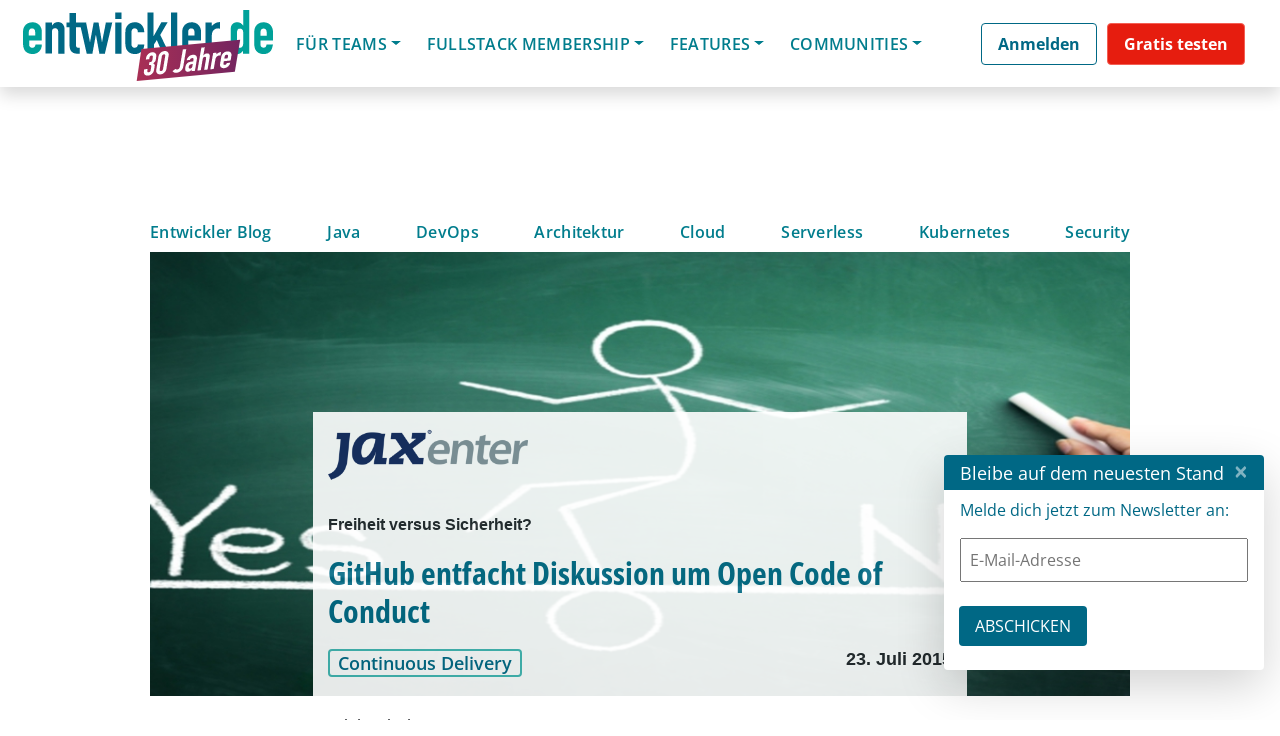

--- FILE ---
content_type: text/html; charset=UTF-8
request_url: https://devopscon.io/session-qualification/CI-CD-DOC-Munich-2025/?layout=contentareafeed&widgetversion=4&utmtrackerversion=4&seriesId=a1605b5914c7816a80f5bed0
body_size: 36239
content:

<head><meta name='robots' content='noindex, follow' />
	<style>img:is([sizes="auto" i], [sizes^="auto," i]) { contain-intrinsic-size: 3000px 1500px }</style>
	
	<!-- This site is optimized with the Yoast SEO plugin v25.6 - https://yoast.com/wordpress/plugins/seo/ -->
	<meta property="og:locale" content="en_GB" />
	<meta property="og:type" content="article" />
	<meta property="og:title" content="CI-CD-DOC-Munich-2025 - DevOps Conference &amp; Camps" />
	<meta property="og:url" content="https://devopscon.io/session-qualification/ci-cd-doc-munich-2025/" />
	<meta property="og:site_name" content="DevOps Conference &amp; Camps" />
	<meta property="og:image" content="https://devopscon.io/wp-content/uploads/2024/05/image-6.png" />
	<meta property="og:image:width" content="1200" />
	<meta property="og:image:height" content="630" />
	<meta property="og:image:type" content="image/png" />
	<script type="application/ld+json" class="yoast-schema-graph">{"@context":"https://schema.org","@graph":[{"@type":"CollectionPage","@id":"https://devopscon.io/session-qualification/ci-cd-doc-munich-2025/","url":"https://devopscon.io/session-qualification/ci-cd-doc-munich-2025/","name":"CI-CD-DOC-Munich-2025 - DevOps Conference &amp; Camps","isPartOf":{"@id":"https://devopscon.io/#website"},"breadcrumb":{"@id":"https://devopscon.io/session-qualification/ci-cd-doc-munich-2025/#breadcrumb"},"inLanguage":"en-GB"},{"@type":"BreadcrumbList","@id":"https://devopscon.io/session-qualification/ci-cd-doc-munich-2025/#breadcrumb","itemListElement":[{"@type":"ListItem","position":1,"name":"Home","item":"https://devopscon.io/"},{"@type":"ListItem","position":2,"name":"CI-CD-DOC-Munich-2025"}]},{"@type":"WebSite","@id":"https://devopscon.io/#website","url":"https://devopscon.io/","name":"DevOps Conference & Camps","description":"DevOps Conference &amp; Camps","potentialAction":[{"@type":"SearchAction","target":{"@type":"EntryPoint","urlTemplate":"https://devopscon.io/?s={search_term_string}"},"query-input":{"@type":"PropertyValueSpecification","valueRequired":true,"valueName":"search_term_string"}}],"inLanguage":"en-GB"}]}</script>
	<!-- / Yoast SEO plugin. -->


<link rel="alternate" type="application/rss+xml" title="DevOps Conference &amp; Camps &raquo; Feed" href="https://devopscon.io/feed/" />
<link rel="alternate" type="application/rss+xml" title="DevOps Conference &amp; Camps &raquo; Comments Feed" href="https://devopscon.io/comments/feed/" />
<script consent-skip-blocker="1" data-skip-lazy-load="js-extra"  data-cfasync="false">
  // Define dataLayer and the gtag function.
  window.dataLayer = window.dataLayer || [];
  function gtag(){dataLayer.push(arguments);}

  // Set default consent to 'denied' as a placeholder
  // Determine actual values based on your own requirements
  gtag('consent', 'default', {
    'ad_storage': 'denied',
    'ad_user_data': 'denied',
    'ad_personalization': 'denied',
    'analytics_storage': 'denied'
  });
</script>
<style>[consent-id]:not(.rcb-content-blocker):not([consent-transaction-complete]):not([consent-visual-use-parent^="children:"]):not([consent-confirm]){opacity:0!important;}
.rcb-content-blocker+.rcb-content-blocker-children-fallback~*{display:none!important;}</style><link rel="preload" href="https://devopscon.io/wp-content/uploads/rcb_js_uploads/2968b60da18f13b169e8eddb54eaaf98/dist/1232585497.js?ver=af932e55e5f194c31fb69933f509c364" as="script" />
<link rel="preload" href="https://devopscon.io/wp-content/uploads/rcb_js_uploads/2968b60da18f13b169e8eddb54eaaf98/dist/645262266.js?ver=e858f41adf2a034af47887470ff8bf94" as="script" />
<link rel="preload" href="https://devopscon.io/wp-content/plugins/real-cookie-banner-pro/public/lib/animate.css/animate.min.css?ver=4.1.1" as="style" />
<link rel="alternate" type="application/rss+xml" title="DevOps Conference &amp; Camps &raquo; CI-CD-DOC-Munich-2025 Session Qualifications Feed" href="https://devopscon.io/session-qualification/ci-cd-doc-munich-2025/feed/" />
<script data-cfasync="false" type="text/javascript" defer src="https://devopscon.io/wp-content/uploads/rcb_js_uploads/2968b60da18f13b169e8eddb54eaaf98/dist/1232585497.js?ver=af932e55e5f194c31fb69933f509c364" id="real-cookie-banner-pro-vendor-real-cookie-banner-pro-banner-js"></script>
<script type="application/json" data-skip-lazy-load="js-extra" data-skip-moving="true" data-no-defer nitro-exclude data-alt-type="application/ld+json" data-dont-merge data-wpmeteor-nooptimize="true" data-cfasync="false" id="ae36e799d76ea27736b23b81dddf32c591-js-extra">{"slug":"real-cookie-banner-pro","textDomain":"real-cookie-banner","version":"5.0.13","restUrl":"https:\/\/devopscon.io\/wp-json\/real-cookie-banner\/v1\/","restNamespace":"real-cookie-banner\/v1","restPathObfuscateOffset":"2680ff94b169cff2","restRoot":"https:\/\/devopscon.io\/wp-json\/","restQuery":{"_v":"5.0.13","_locale":"user","_dataLocale":"en","lang":"en"},"restNonce":"21ba68d9ff","restRecreateNonceEndpoint":"https:\/\/devopscon.io\/wp-admin\/admin-ajax.php?action=rest-nonce","publicUrl":"https:\/\/devopscon.io\/wp-content\/plugins\/real-cookie-banner-pro\/public\/","chunkFolder":"dist","chunksLanguageFolder":"https:\/\/devopscon.io\/wp-content\/plugins\/real-cookie-banner-pro\/public\/languages\/json","chunks":{},"others":{"customizeValuesBanner":"{\"layout\":{\"type\":\"banner\",\"maxHeightEnabled\":false,\"maxHeight\":740,\"dialogMaxWidth\":530,\"dialogPosition\":\"middleCenter\",\"dialogMargin\":[0,0,0,0],\"bannerPosition\":\"bottom\",\"bannerMaxWidth\":1400,\"dialogBorderRadius\":3,\"borderRadius\":10,\"animationIn\":\"slideInUp\",\"animationInDuration\":500,\"animationInOnlyMobile\":true,\"animationOut\":\"none\",\"animationOutDuration\":500,\"animationOutOnlyMobile\":true,\"overlay\":true,\"overlayBg\":\"#000000\",\"overlayBgAlpha\":38,\"overlayBlur\":2},\"decision\":{\"acceptAll\":\"button\",\"acceptEssentials\":\"hide\",\"showCloseIcon\":false,\"acceptIndividual\":\"link\",\"buttonOrder\":\"all,essential,save,individual\",\"showGroups\":false,\"groupsFirstView\":false,\"saveButton\":\"always\"},\"design\":{\"bg\":\"#ffffff\",\"textAlign\":\"center\",\"linkTextDecoration\":\"underline\",\"borderWidth\":0,\"borderColor\":\"#ffffff\",\"fontSize\":13,\"fontColor\":\"#2b2b2b\",\"fontInheritFamily\":true,\"fontFamily\":\"Arial, Helvetica, sans-serif\",\"fontWeight\":\"normal\",\"boxShadowEnabled\":true,\"boxShadowOffsetX\":0,\"boxShadowOffsetY\":5,\"boxShadowBlurRadius\":13,\"boxShadowSpreadRadius\":0,\"boxShadowColor\":\"#000000\",\"boxShadowColorAlpha\":20},\"headerDesign\":{\"inheritBg\":true,\"bg\":\"#f4f4f4\",\"inheritTextAlign\":true,\"textAlign\":\"center\",\"padding\":[10,20,10,20],\"logo\":\"\",\"logoRetina\":\"\",\"logoMaxHeight\":40,\"logoPosition\":\"left\",\"logoMargin\":[5,15,5,15],\"fontSize\":18,\"fontColor\":\"#2b2b2b\",\"fontInheritFamily\":true,\"fontFamily\":\"Arial, Helvetica, sans-serif\",\"fontWeight\":\"normal\",\"borderWidth\":0,\"borderColor\":\"#efefef\"},\"bodyDesign\":{\"padding\":[5,10,5,10],\"descriptionInheritFontSize\":false,\"descriptionFontSize\":12,\"dottedGroupsInheritFontSize\":true,\"dottedGroupsFontSize\":13,\"dottedGroupsBulletColor\":\"#15779b\",\"teachingsInheritTextAlign\":true,\"teachingsTextAlign\":\"center\",\"teachingsSeparatorActive\":true,\"teachingsSeparatorWidth\":50,\"teachingsSeparatorHeight\":1,\"teachingsSeparatorColor\":\"#15779b\",\"teachingsInheritFontSize\":false,\"teachingsFontSize\":12,\"teachingsInheritFontColor\":false,\"teachingsFontColor\":\"#7c7c7c\",\"accordionMargin\":[10,0,5,0],\"accordionPadding\":[5,10,5,10],\"accordionArrowType\":\"outlined\",\"accordionArrowColor\":\"#15779b\",\"accordionBg\":\"#ffffff\",\"accordionActiveBg\":\"#f9f9f9\",\"accordionHoverBg\":\"#efefef\",\"accordionBorderWidth\":1,\"accordionBorderColor\":\"#efefef\",\"accordionTitleFontSize\":12,\"accordionTitleFontColor\":\"#2b2b2b\",\"accordionTitleFontWeight\":\"normal\",\"accordionDescriptionMargin\":[5,0,0,0],\"accordionDescriptionFontSize\":12,\"accordionDescriptionFontColor\":\"#828282\",\"accordionDescriptionFontWeight\":\"normal\",\"acceptAllOneRowLayout\":false,\"acceptAllPadding\":[10,10,10,10],\"acceptAllBg\":\"#15779b\",\"acceptAllTextAlign\":\"center\",\"acceptAllFontSize\":18,\"acceptAllFontColor\":\"#ffffff\",\"acceptAllFontWeight\":\"normal\",\"acceptAllBorderWidth\":0,\"acceptAllBorderColor\":\"#000000\",\"acceptAllHoverBg\":\"#11607d\",\"acceptAllHoverFontColor\":\"#ffffff\",\"acceptAllHoverBorderColor\":\"#000000\",\"acceptEssentialsUseAcceptAll\":false,\"acceptEssentialsButtonType\":\"\",\"acceptEssentialsPadding\":[10,10,10,10],\"acceptEssentialsBg\":\"#efefef\",\"acceptEssentialsTextAlign\":\"center\",\"acceptEssentialsFontSize\":18,\"acceptEssentialsFontColor\":\"#0a0a0a\",\"acceptEssentialsFontWeight\":\"normal\",\"acceptEssentialsBorderWidth\":0,\"acceptEssentialsBorderColor\":\"#000000\",\"acceptEssentialsHoverBg\":\"#e8e8e8\",\"acceptEssentialsHoverFontColor\":\"#000000\",\"acceptEssentialsHoverBorderColor\":\"#000000\",\"acceptIndividualPadding\":[5,5,5,5],\"acceptIndividualBg\":\"#ffffff\",\"acceptIndividualTextAlign\":\"center\",\"acceptIndividualFontSize\":15,\"acceptIndividualFontColor\":\"#97b3bd\",\"acceptIndividualFontWeight\":\"normal\",\"acceptIndividualBorderWidth\":0,\"acceptIndividualBorderColor\":\"#000000\",\"acceptIndividualHoverBg\":\"#ffffff\",\"acceptIndividualHoverFontColor\":\"#11607d\",\"acceptIndividualHoverBorderColor\":\"#000000\"},\"footerDesign\":{\"poweredByLink\":false,\"inheritBg\":false,\"bg\":\"#fcfcfc\",\"inheritTextAlign\":true,\"textAlign\":\"center\",\"padding\":[5,20,5,20],\"fontSize\":12,\"fontColor\":\"#7c7c7c\",\"fontInheritFamily\":true,\"fontFamily\":\"Arial, Helvetica, sans-serif\",\"fontWeight\":\"normal\",\"hoverFontColor\":\"#2b2b2b\",\"borderWidth\":1,\"borderColor\":\"#efefef\",\"languageSwitcher\":\"flags\"},\"texts\":{\"headline\":\"Privacy preferences\",\"description\":\"We use cookies and technologies on our website and process technical information and personal data (e.g. IP address) to personalise content and ads, embed third-party media or analyse traffic to our website. We share this data with third parties that are listed in the privacy settings. There you can also reject individual or all cookies.<br \\\/><br \\\/>\\n By clicking on \\\"Accept all\\\", you also consent to the transfer of data to non-EU countries that do not have a level of data protection comparable to that of the EU. If personal data is transferred there, there is a risk that authorities may collect and analyse it without you being able to enforce your data subject rights. Under \\\"Customise settings\\\" you can reject individual or all optional cookies, but we may still transfer data to non-EU countries. If you want to exclude this completely, you should not use this site.<br \\\/><br \\\/>\\n You can find more information on the use of your data in our {{privacyPolicy}}privacy policy{{\\\/privacyPolicy}}. You can check your settings there at any time and revoke your consent with effect for the future.\",\"acceptAll\":\"Accept all\",\"acceptEssentials\":\"Continue without consent\",\"acceptIndividual\":\"Customize settings\",\"poweredBy\":\"4\",\"dataProcessingInUnsafeCountries\":\"Some services process personal data in unsecure third countries. By consenting to the use of these services, you also consent to the processing of your data in these unsecure third countries in accordance with {{legalBasis}}. This involves risks that your data will be processed by authorities for control and monitoring purposes, perhaps without the possibility of a legal recourse.\",\"ageNoticeBanner\":\"You are under {{minAge}} years old? Then you cannot consent to optional services. Ask your parents or legal guardians to agree to these services with you.\",\"ageNoticeBlocker\":\"You are under {{minAge}} years old? Unfortunately, you are not permitted to consent to this service to view this content. Please ask your parents or guardians to agree to the service with you!\",\"listServicesNotice\":\"By accepting all services, you allow {{services}} to be loaded. These services are divided into groups {{serviceGroups}} according to their purpose (belonging marked with superscript numbers).\",\"listServicesLegitimateInterestNotice\":\"In addition, {{services}} are loaded based on a legitimate interest.\",\"tcfStacksCustomName\":\"Services with various purposes outside the TCF standard\",\"tcfStacksCustomDescription\":\"Services that do not share consents via the TCF standard, but via other technologies. These are divided into several groups according to their purpose. Some of them are used based on a legitimate interest (e.g. threat prevention), others are used only with your consent. Details about the individual groups and purposes of the services can be found in the individual privacy settings.\",\"consentForwardingExternalHosts\":\"Your consent is also applicable on {{websites}}.\",\"blockerHeadline\":\"{{name}} blocked due to privacy settings\",\"blockerLinkShowMissing\":\"Show all services you still need to agree to\",\"blockerLoadButton\":\"Accept required services and load content\",\"blockerAcceptInfo\":\"Loading the blocked content will adjust your privacy settings. Content from this service will not be blocked in the future. You have the right to revoke or change your decision at any time.\",\"stickyHistory\":\"Privacy settings history\",\"stickyRevoke\":\"Revoke consents\",\"stickyRevokeSuccessMessage\":\"You have successfully revoked consent for services with its cookies and personal data processing. The page will be reloaded now!\",\"stickyChange\":\"Change privacy settings\"},\"individualLayout\":{\"inheritDialogMaxWidth\":false,\"dialogMaxWidth\":970,\"inheritBannerMaxWidth\":true,\"bannerMaxWidth\":1980,\"descriptionTextAlign\":\"left\"},\"group\":{\"checkboxBg\":\"#f0f0f0\",\"checkboxBorderWidth\":1,\"checkboxBorderColor\":\"#d2d2d2\",\"checkboxActiveColor\":\"#ffffff\",\"checkboxActiveBg\":\"#15779b\",\"checkboxActiveBorderColor\":\"#11607d\",\"groupInheritBg\":true,\"groupBg\":\"#f4f4f4\",\"groupPadding\":[15,15,15,15],\"groupSpacing\":10,\"groupBorderRadius\":5,\"groupBorderWidth\":1,\"groupBorderColor\":\"#f4f4f4\",\"headlineFontSize\":16,\"headlineFontWeight\":\"normal\",\"headlineFontColor\":\"#2b2b2b\",\"descriptionFontSize\":14,\"descriptionFontColor\":\"#7c7c7c\",\"linkColor\":\"#7c7c7c\",\"linkHoverColor\":\"#2b2b2b\",\"detailsHideLessRelevant\":true},\"saveButton\":{\"useAcceptAll\":false,\"type\":\"link\",\"padding\":[10,10,10,10],\"bg\":\"#efefef\",\"textAlign\":\"center\",\"fontSize\":15,\"fontColor\":\"#97b3bd\",\"fontWeight\":\"normal\",\"borderWidth\":0,\"borderColor\":\"#000000\",\"hoverBg\":\"#e8e8e8\",\"hoverFontColor\":\"#14779b\",\"hoverBorderColor\":\"#000000\"},\"individualTexts\":{\"headline\":\"Individual privacy preferences\",\"description\":\"We use cookies and technologies on our website and process technical information and personal data (e.g. IP address) to personalise content and ads, embed third-party media or analyse traffic to our website. We share this data with third parties that are listed in the privacy settings. There you can also reject individual or all cookies.<br \\\/><br \\\/>\\n By clicking on \\\"Accept all\\\", you also consent to the transfer of data to non-EU countries that do not have a level of data protection comparable to that of the EU. If personal data is transferred there, there is a risk that authorities may collect and analyse it without you being able to enforce your data subject rights. Under \\\"Customise settings\\\" you can reject individual or all optional cookies, but we may still transfer data to non-EU countries. If you want to exclude this completely, you should not use this site.<br \\\/><br \\\/>\\n You can find more information on the use of your data in our {{privacyPolicy}}privacy policy{{\\\/privacyPolicy}}. You can check your settings there at any time and revoke your consent with effect for the future.\\n Below you will find an overview of all services used by this website. You can view detailed information on each service and agree to it individually or exercise your right to object.\\n\",\"save\":\"Save settings\",\"showMore\":\"Show service information\",\"hideMore\":\"Hide service information\",\"postamble\":\"\"},\"mobile\":{\"enabled\":true,\"maxHeight\":300,\"hideHeader\":false,\"alignment\":\"bottom\",\"scalePercent\":90,\"scalePercentVertical\":-50},\"sticky\":{\"enabled\":false,\"animationsEnabled\":true,\"alignment\":\"left\",\"bubbleBorderRadius\":50,\"icon\":\"fingerprint\",\"iconCustom\":\"\",\"iconCustomRetina\":\"\",\"iconSize\":30,\"iconColor\":\"#ffffff\",\"bubbleMargin\":[10,20,20,20],\"bubblePadding\":15,\"bubbleBg\":\"#15779b\",\"bubbleBorderWidth\":0,\"bubbleBorderColor\":\"#10556f\",\"boxShadowEnabled\":true,\"boxShadowOffsetX\":0,\"boxShadowOffsetY\":2,\"boxShadowBlurRadius\":5,\"boxShadowSpreadRadius\":1,\"boxShadowColor\":\"#105b77\",\"boxShadowColorAlpha\":40,\"bubbleHoverBg\":\"#ffffff\",\"bubbleHoverBorderColor\":\"#000000\",\"hoverIconColor\":\"#000000\",\"hoverIconCustom\":\"\",\"hoverIconCustomRetina\":\"\",\"menuFontSize\":16,\"menuBorderRadius\":5,\"menuItemSpacing\":10,\"menuItemPadding\":[5,10,5,10]},\"customCss\":{\"css\":\"\",\"antiAdBlocker\":\"y\"}}","isPro":true,"showProHints":false,"proUrl":"https:\/\/devowl.io\/go\/real-cookie-banner?source=rcb-lite","showLiteNotice":false,"frontend":{"groups":"[{\"id\":1993,\"name\":\"Required Services\",\"slug\":\"essential\",\"description\":\"Required services are necessary for the basic functionality of the website. They contain only technically necessary services. These services cannot be objected to.\",\"isEssential\":true,\"isDefault\":true,\"items\":[{\"id\":101964,\"name\":\"Polylang\",\"purpose\":\"Polylang is a multilingual system for WordPress websites. The cookies store the language of the user and can redirect the user to the version of the website that matches with the language of the browser of the user.\",\"providerContact\":{\"phone\":\"\",\"email\":\"\",\"link\":\"\"},\"isProviderCurrentWebsite\":true,\"provider\":\"DevOps Conference\",\"uniqueName\":\"polylang\",\"isEmbeddingOnlyExternalResources\":false,\"legalBasis\":\"consent\",\"dataProcessingInCountries\":[],\"dataProcessingInCountriesSpecialTreatments\":[],\"technicalDefinitions\":[{\"type\":\"http\",\"name\":\"pll_language\",\"host\":\"devopscon.io\",\"duration\":1,\"durationUnit\":\"y\",\"isSessionDuration\":false,\"purpose\":\"\"}],\"codeDynamics\":[],\"providerPrivacyPolicyUrl\":\"https:\\\/\\\/devopscon.io\\\/privacy\\\/\",\"providerLegalNoticeUrl\":\"\",\"tagManagerOptInEventName\":\"\",\"tagManagerOptOutEventName\":\"\",\"googleConsentModeConsentTypes\":[],\"executePriority\":10,\"codeOptIn\":\"\",\"executeCodeOptInWhenNoTagManagerConsentIsGiven\":false,\"codeOptOut\":\"\",\"executeCodeOptOutWhenNoTagManagerConsentIsGiven\":false,\"deleteTechnicalDefinitionsAfterOptOut\":false,\"codeOnPageLoad\":\"\",\"presetId\":\"polylang\"},{\"id\":101978,\"name\":\"WordPress Emojis\",\"purpose\":\"WordPress Emojis is an emoji set that is loaded from wordpress.org when an old browser is used, which would not be able to display emojis without the integration of the service. This requires processing the user\\u2019s IP-address and metadata. No cookies or cookie-like technologies are set on the client of the user. Cookies or cookie-like technologies can be stored and read. These contain the test result and the date of the last test to determine whether the browser can display emojis.\",\"providerContact\":{\"phone\":\"\",\"email\":\"dpo@wordpress.org\",\"link\":\"\"},\"isProviderCurrentWebsite\":false,\"provider\":\"WordPress.org, 660 4TH St, San Francisco, CA, 94107, United States\",\"uniqueName\":\"wordpress-emojis\",\"isEmbeddingOnlyExternalResources\":false,\"legalBasis\":\"consent\",\"dataProcessingInCountries\":[\"US\"],\"dataProcessingInCountriesSpecialTreatments\":[],\"technicalDefinitions\":[{\"type\":\"session\",\"name\":\"wpEmojiSettingsSupports\",\"host\":\"https:\\\/\\\/devopscon.io\",\"duration\":1,\"durationUnit\":\"y\",\"isSessionDuration\":false,\"purpose\":\"\"}],\"codeDynamics\":[],\"providerPrivacyPolicyUrl\":\"https:\\\/\\\/wordpress.org\\\/about\\\/privacy\\\/\",\"providerLegalNoticeUrl\":\"\",\"tagManagerOptInEventName\":\"\",\"tagManagerOptOutEventName\":\"\",\"googleConsentModeConsentTypes\":[],\"executePriority\":10,\"codeOptIn\":\"\",\"executeCodeOptInWhenNoTagManagerConsentIsGiven\":false,\"codeOptOut\":\"\",\"executeCodeOptOutWhenNoTagManagerConsentIsGiven\":false,\"deleteTechnicalDefinitionsAfterOptOut\":false,\"codeOnPageLoad\":\"\",\"presetId\":\"wordpress-emojis\"},{\"id\":101966,\"name\":\"Google reCAPTCHA\",\"purpose\":\"Google reCAPTCHA is a solution for detecting bots, e. g. when entering data into online forms, and preventing spam. The cookies are used to identify the user as a user within the data known to Google and to estimate the malignancy of the user. This collected data may be linked to data about users who have signed in to their Google accounts on google.com or a localised version of Google.\",\"providerContact\":{\"phone\":\"\",\"email\":\"\",\"link\":\"\"},\"isProviderCurrentWebsite\":false,\"provider\":\"Google Ireland Limited\",\"uniqueName\":\"google-recaptcha\",\"isEmbeddingOnlyExternalResources\":false,\"legalBasis\":\"consent\",\"dataProcessingInCountries\":[\"US\"],\"dataProcessingInCountriesSpecialTreatments\":[],\"technicalDefinitions\":[{\"type\":\"http\",\"name\":\"NID\",\"host\":\".google.com\",\"duration\":1,\"durationUnit\":\"y\",\"isSessionDuration\":false,\"purpose\":\"\"},{\"type\":\"local\",\"name\":\"rc::a\",\"host\":\"www.google.com\",\"duration\":1,\"durationUnit\":\"s\",\"isSessionDuration\":false,\"purpose\":\"\"},{\"type\":\"local\",\"name\":\"rc::b\",\"host\":\"www.google.com\",\"duration\":1,\"durationUnit\":\"s\",\"isSessionDuration\":false,\"purpose\":\"\"},{\"type\":\"local\",\"name\":\"rc::c\",\"host\":\"www.google.com\",\"duration\":1,\"durationUnit\":\"s\",\"isSessionDuration\":false,\"purpose\":\"\"},{\"type\":\"http\",\"name\":\"SIDCC\",\"host\":\".google.com\",\"duration\":1,\"durationUnit\":\"y\",\"isSessionDuration\":false,\"purpose\":\"\"},{\"type\":\"http\",\"name\":\"__Secure-3PAPISID\",\"host\":\".google.com\",\"duration\":2,\"durationUnit\":\"y\",\"isSessionDuration\":false,\"purpose\":\"\"},{\"type\":\"http\",\"name\":\"SSID\",\"host\":\".google.com\",\"duration\":2,\"durationUnit\":\"y\",\"isSessionDuration\":false,\"purpose\":\"\"},{\"type\":\"http\",\"name\":\"SAPISID\",\"host\":\".google.com\",\"duration\":2,\"durationUnit\":\"y\",\"isSessionDuration\":false,\"purpose\":\"\"},{\"type\":\"http\",\"name\":\"APISID\",\"host\":\".google.com\",\"duration\":2,\"durationUnit\":\"y\",\"isSessionDuration\":false,\"purpose\":\"\"},{\"type\":\"http\",\"name\":\"HSID\",\"host\":\".google.com\",\"duration\":2,\"durationUnit\":\"y\",\"isSessionDuration\":false,\"purpose\":\"\"},{\"type\":\"http\",\"name\":\"SID\",\"host\":\".google.com\",\"duration\":2,\"durationUnit\":\"y\",\"isSessionDuration\":false,\"purpose\":\"\"},{\"type\":\"http\",\"name\":\"__Secure-3PSID\",\"host\":\".google.com\",\"duration\":2,\"durationUnit\":\"y\",\"isSessionDuration\":false,\"purpose\":\"\"},{\"type\":\"http\",\"name\":\"SEARCH_SAMESITE\",\"host\":\".google.com\",\"duration\":6,\"durationUnit\":\"mo\",\"isSessionDuration\":false,\"purpose\":\"\"},{\"type\":\"http\",\"name\":\"CONSENT\",\"host\":\".google.com\",\"duration\":18,\"durationUnit\":\"y\",\"isSessionDuration\":false,\"purpose\":\"\"},{\"type\":\"http\",\"name\":\"1P_JAR\",\"host\":\".google.com\",\"duration\":1,\"durationUnit\":\"mo\",\"isSessionDuration\":false,\"purpose\":\"\"}],\"codeDynamics\":[],\"providerPrivacyPolicyUrl\":\"https:\\\/\\\/policies.google.com\\\/privacy\",\"providerLegalNoticeUrl\":\"\",\"tagManagerOptInEventName\":\"\",\"tagManagerOptOutEventName\":\"\",\"googleConsentModeConsentTypes\":[],\"executePriority\":10,\"codeOptIn\":\"\",\"executeCodeOptInWhenNoTagManagerConsentIsGiven\":false,\"codeOptOut\":\"\",\"executeCodeOptOutWhenNoTagManagerConsentIsGiven\":false,\"deleteTechnicalDefinitionsAfterOptOut\":false,\"codeOnPageLoad\":\"\",\"presetId\":\"google-recaptcha\"},{\"id\":101992,\"name\":\"Youtube-nocookie\",\"purpose\":\"\",\"providerContact\":{\"phone\":\"\",\"email\":\"\",\"link\":\"\"},\"isProviderCurrentWebsite\":false,\"provider\":\"Google Ireland Limited\",\"uniqueName\":\"youtube-nocookie\",\"isEmbeddingOnlyExternalResources\":true,\"legalBasis\":\"consent\",\"dataProcessingInCountries\":[],\"dataProcessingInCountriesSpecialTreatments\":[],\"technicalDefinitions\":[{\"type\":\"http\",\"name\":\"\",\"host\":\"\",\"duration\":0,\"durationUnit\":\"y\",\"isSessionDuration\":false,\"purpose\":\"\"}],\"codeDynamics\":[],\"providerPrivacyPolicyUrl\":\"https:\\\/\\\/policies.google.com\\\/privacy\",\"providerLegalNoticeUrl\":\"\",\"tagManagerOptInEventName\":\"\",\"tagManagerOptOutEventName\":\"\",\"googleConsentModeConsentTypes\":[],\"executePriority\":10,\"codeOptIn\":\"\",\"executeCodeOptInWhenNoTagManagerConsentIsGiven\":false,\"codeOptOut\":\"\",\"executeCodeOptOutWhenNoTagManagerConsentIsGiven\":false,\"deleteTechnicalDefinitionsAfterOptOut\":false,\"codeOnPageLoad\":\"\",\"presetId\":\"\"},{\"id\":101990,\"name\":\"ATD jQuery\",\"purpose\":\"\",\"providerContact\":{\"phone\":\"\",\"email\":\"\",\"link\":\"\"},\"isProviderCurrentWebsite\":false,\"provider\":\"OpenJS Foundation\",\"uniqueName\":\"atd-jquery\",\"isEmbeddingOnlyExternalResources\":true,\"legalBasis\":\"consent\",\"dataProcessingInCountries\":[],\"dataProcessingInCountriesSpecialTreatments\":[],\"technicalDefinitions\":[{\"type\":\"http\",\"name\":\"\",\"host\":\"\",\"duration\":0,\"durationUnit\":\"y\",\"isSessionDuration\":false,\"purpose\":\"\"}],\"codeDynamics\":[],\"providerPrivacyPolicyUrl\":\"https:\\\/\\\/openjsf.org\\\/wp-content\\\/uploads\\\/sites\\\/84\\\/2021\\\/04\\\/OpenJS-Foundation-Privacy-Policy-2019-11-15.pdf\",\"providerLegalNoticeUrl\":\"\",\"tagManagerOptInEventName\":\"\",\"tagManagerOptOutEventName\":\"\",\"googleConsentModeConsentTypes\":[],\"executePriority\":10,\"codeOptIn\":\"\",\"executeCodeOptInWhenNoTagManagerConsentIsGiven\":false,\"codeOptOut\":\"\",\"executeCodeOptOutWhenNoTagManagerConsentIsGiven\":false,\"deleteTechnicalDefinitionsAfterOptOut\":false,\"codeOnPageLoad\":\"\",\"presetId\":\"\"},{\"id\":101970,\"name\":\"Google Maps\",\"purpose\":\"Google Maps displays maps on the website as iframe or via JavaScript directly embedded as part of the website. No cookies in the technical sense are set on the client of the user, but technical and personal data such as the IP address will be transmitted from the client to the server of the service provider to make the use of the service possible.\",\"providerContact\":{\"phone\":\"\",\"email\":\"\",\"link\":\"\"},\"isProviderCurrentWebsite\":false,\"provider\":\"Google Ireland Limited\",\"uniqueName\":\"google-maps\",\"isEmbeddingOnlyExternalResources\":true,\"legalBasis\":\"consent\",\"dataProcessingInCountries\":[\"US\"],\"dataProcessingInCountriesSpecialTreatments\":[],\"technicalDefinitions\":[{\"type\":\"http\",\"name\":\"\",\"host\":\"\",\"duration\":0,\"durationUnit\":\"y\",\"isSessionDuration\":false,\"purpose\":\"\"}],\"codeDynamics\":[],\"providerPrivacyPolicyUrl\":\"https:\\\/\\\/policies.google.com\\\/privacy\",\"providerLegalNoticeUrl\":\"\",\"tagManagerOptInEventName\":\"\",\"tagManagerOptOutEventName\":\"\",\"googleConsentModeConsentTypes\":[],\"executePriority\":10,\"codeOptIn\":\"\",\"executeCodeOptInWhenNoTagManagerConsentIsGiven\":false,\"codeOptOut\":\"\",\"executeCodeOptOutWhenNoTagManagerConsentIsGiven\":false,\"deleteTechnicalDefinitionsAfterOptOut\":false,\"codeOnPageLoad\":\"\",\"presetId\":\"google-maps\"},{\"id\":101898,\"name\":\"Real Cookie Banner\",\"purpose\":\"Real Cookie Banner asks website visitors for consent to set cookies and process personal data. For this purpose, a UUID (pseudonymous identification of the user) is assigned to each website visitor, which is valid until the cookie expires to store the consent. Cookies are used to test whether cookies can be set, to store reference to documented consent, to store which services from which service groups the visitor has consented to, and, if consent is obtained under the Transparency &amp; Consent Framework (TCF), to store consent in TCF partners, purposes, special purposes, features and special features. As part of the obligation to disclose according to GDPR, the collected consent is fully documented. This includes, in addition to the services and service groups to which the visitor has consented, and if consent is obtained according to the TCF standard, to which TCF partners, purposes and features the visitor has consented, all cookie banner settings at the time of consent as well as the technical circumstances (e.g. size of the displayed area at the time of consent) and the user interactions (e.g. clicking on buttons) that led to consent. Consent is collected once per language.\",\"providerContact\":{\"phone\":\"\",\"email\":\"\",\"link\":\"\"},\"isProviderCurrentWebsite\":true,\"provider\":\"DevOps Conference\",\"uniqueName\":\"real-cookie-banner\",\"isEmbeddingOnlyExternalResources\":false,\"legalBasis\":\"legal-requirement\",\"dataProcessingInCountries\":[],\"dataProcessingInCountriesSpecialTreatments\":[],\"technicalDefinitions\":[{\"type\":\"http\",\"name\":\"real_cookie_banner*\",\"host\":\".devopscon.io\",\"duration\":365,\"durationUnit\":\"d\",\"isSessionDuration\":false,\"purpose\":\"Unique identifier for the consent, but not for the website visitor. Revision hash for settings of cookie banner (texts, colors, features, service groups, services, content blockers etc.). IDs for consented services and service groups.\"},{\"type\":\"http\",\"name\":\"real_cookie_banner*-tcf\",\"host\":\".devopscon.io\",\"duration\":365,\"durationUnit\":\"d\",\"isSessionDuration\":false,\"purpose\":\"Consents collected under TCF stored in TC String format, including TCF vendors, purposes, special purposes, features, and special features.\"},{\"type\":\"http\",\"name\":\"real_cookie_banner*-gcm\",\"host\":\".devopscon.io\",\"duration\":365,\"durationUnit\":\"d\",\"isSessionDuration\":false,\"purpose\":\"Consents into consent types (purposes)  collected under Google Consent Mode stored for all Google Consent Mode compatible services.\"},{\"type\":\"http\",\"name\":\"real_cookie_banner-test\",\"host\":\".devopscon.io\",\"duration\":365,\"durationUnit\":\"d\",\"isSessionDuration\":false,\"purpose\":\"Cookie set to test HTTP cookie functionality. Deleted immediately after test.\"},{\"type\":\"local\",\"name\":\"real_cookie_banner*\",\"host\":\"https:\\\/\\\/devopscon.io\",\"duration\":1,\"durationUnit\":\"d\",\"isSessionDuration\":false,\"purpose\":\"Unique identifier for the consent, but not for the website visitor. Revision hash for settings of cookie banner (texts, colors, features, service groups, services, content blockers etc.). IDs for consented services and service groups. Is only stored until consent is documented on the website server.\"},{\"type\":\"local\",\"name\":\"real_cookie_banner*-tcf\",\"host\":\"https:\\\/\\\/devopscon.io\",\"duration\":1,\"durationUnit\":\"d\",\"isSessionDuration\":false,\"purpose\":\"Consents collected under TCF stored in TC String format, including TCF vendors, purposes, special purposes, features, and special features. Is only stored until consent is documented on the website server.\"},{\"type\":\"local\",\"name\":\"real_cookie_banner*-gcm\",\"host\":\"https:\\\/\\\/devopscon.io\",\"duration\":1,\"durationUnit\":\"d\",\"isSessionDuration\":false,\"purpose\":\"Consents collected under Google Consent Mode stored in consent types (purposes) for all Google Consent Mode compatible services. Is only stored until consent is documented on the website server.\"},{\"type\":\"local\",\"name\":\"real_cookie_banner-consent-queue*\",\"host\":\"https:\\\/\\\/devopscon.io\",\"duration\":1,\"durationUnit\":\"d\",\"isSessionDuration\":false,\"purpose\":\"Local caching of selection in cookie banner until server documents consent; documentation periodic or at page switches attempted if server is unavailable or overloaded.\"}],\"codeDynamics\":[],\"providerPrivacyPolicyUrl\":\"https:\\\/\\\/devopscon.io\\\/privacy\\\/\",\"providerLegalNoticeUrl\":\"\",\"tagManagerOptInEventName\":\"\",\"tagManagerOptOutEventName\":\"\",\"googleConsentModeConsentTypes\":[],\"executePriority\":10,\"codeOptIn\":\"\",\"executeCodeOptInWhenNoTagManagerConsentIsGiven\":false,\"codeOptOut\":\"\",\"executeCodeOptOutWhenNoTagManagerConsentIsGiven\":false,\"deleteTechnicalDefinitionsAfterOptOut\":false,\"codeOnPageLoad\":\"\",\"presetId\":\"real-cookie-banner\"}]},{\"id\":1998,\"name\":\"Metrics and improved website experience\",\"slug\":\"functional\",\"description\":\"These services are used by us and third parties to analyse traffic and, for example, to display personalised advertising and to improve the website experience.\",\"isEssential\":false,\"isDefault\":true,\"items\":[{\"id\":101962,\"name\":\"Google Tag Manager\",\"purpose\":\"Google Tag Manager is a service for managing tags triggered by a specific event that injects a third script or sends data to a third service. No cookies in the technical sense are set on the client of the user, but technical and personal data such as the IP address will be transmitted from the client to the server of the service provider to make the use of the service possible. Google Tag Manager makes it possible to configure and manage tags (e.g. integration of third-party services, tracking of events, forwarding of collected data between different services and similar actions). This requires processing the user\\u2019s IP-address and metadata. The data is processed to provide the functionalities of the Google Tag Manager and to improve Google's services. Google provides personal information to their affiliates and other trusted businesses or persons to process it for them, based on Google's instructions and in compliance with Google's privacy policy.\",\"providerContact\":{\"phone\":\"+1 650 253 0000\",\"email\":\"dpo-google@google.com\",\"link\":\"https:\\\/\\\/support.google.com\\\/\"},\"isProviderCurrentWebsite\":false,\"provider\":\"Google Ireland Limited, Gordon House, Barrow Street, Dublin 4, Ireland\",\"uniqueName\":\"gtm\",\"isEmbeddingOnlyExternalResources\":true,\"legalBasis\":\"consent\",\"dataProcessingInCountries\":[\"US\",\"IE\",\"AU\",\"BE\",\"BR\",\"CA\",\"CL\",\"FI\",\"FR\",\"DE\",\"HK\",\"IN\",\"ID\",\"IL\",\"IT\",\"JP\",\"KR\",\"NL\",\"PL\",\"QA\",\"SG\",\"ES\",\"CH\",\"TW\",\"GB\"],\"dataProcessingInCountriesSpecialTreatments\":[\"standard-contractual-clauses\",\"provider-is-self-certified-trans-atlantic-data-privacy-framework\"],\"technicalDefinitions\":[{\"type\":\"http\",\"name\":\"\",\"host\":\"\",\"duration\":0,\"durationUnit\":\"y\",\"isSessionDuration\":false,\"purpose\":\"\"}],\"codeDynamics\":{\"gtmContainerId\":\"GTM-MBTTQJ\"},\"providerPrivacyPolicyUrl\":\"https:\\\/\\\/policies.google.com\\\/privacy\",\"providerLegalNoticeUrl\":\"\",\"tagManagerOptInEventName\":\"\",\"tagManagerOptOutEventName\":\"\",\"googleConsentModeConsentTypes\":[],\"executePriority\":10,\"codeOptIn\":\"base64-encoded:[base64]\\\/[base64]\",\"executeCodeOptInWhenNoTagManagerConsentIsGiven\":false,\"codeOptOut\":\"base64-encoded:[base64]\",\"executeCodeOptOutWhenNoTagManagerConsentIsGiven\":false,\"deleteTechnicalDefinitionsAfterOptOut\":false,\"codeOnPageLoad\":\"base64-encoded:[base64]\",\"presetId\":\"gtm\"},{\"id\":101988,\"name\":\"Facebook Pixel\",\"purpose\":\"Facebook Pixel helps to determine whether you are the target audience for presenting ads within the Facebook advertising network. The Facebook Pixel also allows to track the effectiveness of Facebook Ads. With the additional \\\"extended comparison\\\" feature, information stored in your Facebook account, such as email addresses or Facebook IDs of users, is used in encrypted form to target audiences. Cookies are used to differentiate users and to record their behavior on the website in detail and to link this data with advertising data from the Facebook advertising network. This data can be linked to the data of users registered on facebook.com with their Facebook accounts. Your behavior may also be tracked via server-to-server communication, for example, if you purchase a product from the online store, our server may report back to Facebook which ad you clicked on to start the purchase process.\",\"providerContact\":{\"phone\":\"\",\"email\":\"support@fb.com\",\"link\":\"https:\\\/\\\/www.facebook.com\\\/business\\\/help\"},\"isProviderCurrentWebsite\":false,\"provider\":\"Meta Platforms Ireland Limited, 4 Grand Canal Square Grand Canal Harbour, Dublin 2, Ireland\",\"uniqueName\":\"facebook-pixel\",\"isEmbeddingOnlyExternalResources\":false,\"legalBasis\":\"consent\",\"dataProcessingInCountries\":[\"US\",\"IE\",\"SG\",\"DK\",\"SE\"],\"dataProcessingInCountriesSpecialTreatments\":[\"provider-is-self-certified-trans-atlantic-data-privacy-framework\"],\"technicalDefinitions\":[{\"type\":\"http\",\"name\":\"_fbp\",\"host\":\".devopscon.io\",\"duration\":3,\"durationUnit\":\"mo\",\"isSessionDuration\":false,\"purpose\":\"\"},{\"type\":\"http\",\"name\":\"fr\",\"host\":\".facebook.com\",\"duration\":3,\"durationUnit\":\"mo\",\"isSessionDuration\":false,\"purpose\":\"\"},{\"type\":\"http\",\"name\":\"presence\",\"host\":\".facebook.com\",\"duration\":0,\"durationUnit\":\"y\",\"isSessionDuration\":true,\"purpose\":\"\"},{\"type\":\"http\",\"name\":\"wd\",\"host\":\".facebook.com\",\"duration\":7,\"durationUnit\":\"d\",\"isSessionDuration\":false,\"purpose\":\"\"},{\"type\":\"http\",\"name\":\"spin\",\"host\":\".facebook.com\",\"duration\":1,\"durationUnit\":\"d\",\"isSessionDuration\":false,\"purpose\":\"\"},{\"type\":\"http\",\"name\":\"xs\",\"host\":\".facebook.com\",\"duration\":1,\"durationUnit\":\"y\",\"isSessionDuration\":false,\"purpose\":\"\"},{\"type\":\"http\",\"name\":\"c_user\",\"host\":\".facebook.com\",\"duration\":1,\"durationUnit\":\"y\",\"isSessionDuration\":false,\"purpose\":\"\"},{\"type\":\"http\",\"name\":\"sb\",\"host\":\".facebook.com\",\"duration\":2,\"durationUnit\":\"y\",\"isSessionDuration\":false,\"purpose\":\"\"},{\"type\":\"http\",\"name\":\"act\",\"host\":\".facebook.com\",\"duration\":0,\"durationUnit\":\"y\",\"isSessionDuration\":true,\"purpose\":\"\"},{\"type\":\"http\",\"name\":\"datr\",\"host\":\".facebook.com\",\"duration\":2,\"durationUnit\":\"y\",\"isSessionDuration\":false,\"purpose\":\"\"}],\"codeDynamics\":[],\"providerPrivacyPolicyUrl\":\"https:\\\/\\\/www.facebook.com\\\/about\\\/privacy\",\"providerLegalNoticeUrl\":\"\",\"tagManagerOptInEventName\":\"fbpx-opt-in\",\"tagManagerOptOutEventName\":\"fbpx-opt-out\",\"googleConsentModeConsentTypes\":[],\"executePriority\":10,\"codeOptIn\":\"\",\"executeCodeOptInWhenNoTagManagerConsentIsGiven\":true,\"codeOptOut\":\"\",\"executeCodeOptOutWhenNoTagManagerConsentIsGiven\":true,\"deleteTechnicalDefinitionsAfterOptOut\":true,\"codeOnPageLoad\":\"\",\"presetId\":\"facebook-pixel\"},{\"id\":101986,\"name\":\"Google Ads\",\"purpose\":\"Google Ads Conversation Tracking tracks the conversion rate and success of Google Ads campaigns. Cookies are used to differentiate users and track their behavior on the site in detail, and to associate this data with advertising data from the Google Ads advertising network. In addition, the data is used for so-called \\\"remarketing\\\" to display targeted advertising again to users who have already clicked on one of our advertisements within the Google Ads network. This data may be linked to data about users who have signed in to their Google accounts on google.com or a localized version of Google.\",\"providerContact\":{\"phone\":\"+1 650 253 0000\",\"email\":\"dpo-google@google.com\",\"link\":\"https:\\\/\\\/support.google.com\\\/\"},\"isProviderCurrentWebsite\":false,\"provider\":\"Google Ireland Limited, Gordon House, Barrow Street, Dublin 4, Ireland\",\"uniqueName\":\"google-ads-conversion-tracking\",\"isEmbeddingOnlyExternalResources\":false,\"legalBasis\":\"consent\",\"dataProcessingInCountries\":[\"US\",\"IE\",\"AU\",\"BE\",\"BR\",\"CA\",\"CL\",\"FI\",\"FR\",\"DE\",\"HK\",\"IN\",\"ID\",\"IL\",\"IT\",\"JP\",\"KR\",\"NL\",\"PL\",\"QA\",\"SG\",\"ES\",\"CH\",\"TW\",\"GB\"],\"dataProcessingInCountriesSpecialTreatments\":[\"standard-contractual-clauses\",\"provider-is-self-certified-trans-atlantic-data-privacy-framework\"],\"technicalDefinitions\":[{\"type\":\"http\",\"name\":\"test_cookie\",\"host\":\".doubleclick.net\",\"duration\":1,\"durationUnit\":\"d\",\"isSessionDuration\":false,\"purpose\":\"\"},{\"type\":\"http\",\"name\":\"IDE\",\"host\":\".doubleclick.net\",\"duration\":1,\"durationUnit\":\"y\",\"isSessionDuration\":false,\"purpose\":\"\"},{\"type\":\"http\",\"name\":\"CONSENT\",\"host\":\".google.com\",\"duration\":18,\"durationUnit\":\"y\",\"isSessionDuration\":false,\"purpose\":\"\"},{\"type\":\"http\",\"name\":\"1P_JAR\",\"host\":\".google.com\",\"duration\":1,\"durationUnit\":\"mo\",\"isSessionDuration\":false,\"purpose\":\"\"},{\"type\":\"http\",\"name\":\"_gcl_au\",\"host\":\".devopscon.io\",\"duration\":3,\"durationUnit\":\"mo\",\"isSessionDuration\":false,\"purpose\":\"\"}],\"codeDynamics\":[],\"providerPrivacyPolicyUrl\":\"https:\\\/\\\/policies.google.com\\\/privacy\",\"providerLegalNoticeUrl\":\"\",\"tagManagerOptInEventName\":\"ga-opt-in\",\"tagManagerOptOutEventName\":\"ga-opt-out\",\"googleConsentModeConsentTypes\":[],\"executePriority\":10,\"codeOptIn\":\"\",\"executeCodeOptInWhenNoTagManagerConsentIsGiven\":false,\"codeOptOut\":\"\",\"executeCodeOptOutWhenNoTagManagerConsentIsGiven\":false,\"deleteTechnicalDefinitionsAfterOptOut\":true,\"codeOnPageLoad\":\"\",\"presetId\":\"google-ads-conversion-tracking\"},{\"id\":101984,\"name\":\"LinkedIn Insight-Tag\",\"purpose\":\"LinkedIn Insight-Tag helps determine if you are the target audience for presenting ads within the LinkedIn advertising network. Thereby you can be targeted in a target group created by us (e.g. people who have liked a certain company). In addition, the data is used for so-called \\\"remarketing\\\" in order to be able to display targeted advertising again to users who have already clicked on one of our ads within the Linkedin advertising network or visited our website. The LinkedIn Insight tag also makes it possible to track the effectiveness of Linkedin advertising (e.g. conversation tracking). Cookies are used to distinguish users and record their behavior on the website in detail and link this data with advertising data from the Linkedin advertising network. This data can be linked to the data of users registered on linkedin.com with their Linkedin accounts.\",\"providerContact\":{\"phone\":\"\",\"email\":\"\",\"link\":\"\"},\"isProviderCurrentWebsite\":false,\"provider\":\"LinkedIn Ireland Unlimited Company\",\"uniqueName\":\"linkedin-ads\",\"isEmbeddingOnlyExternalResources\":false,\"legalBasis\":\"consent\",\"dataProcessingInCountries\":[\"US\"],\"dataProcessingInCountriesSpecialTreatments\":[],\"technicalDefinitions\":[{\"type\":\"http\",\"name\":\"lang\",\"host\":\".linkedin.com\",\"duration\":0,\"durationUnit\":\"y\",\"isSessionDuration\":true,\"purpose\":\"\"},{\"type\":\"http\",\"name\":\"bcookie\",\"host\":\".linkedin.com\",\"duration\":2,\"durationUnit\":\"y\",\"isSessionDuration\":false,\"purpose\":\"\"},{\"type\":\"http\",\"name\":\"AnalyticsSyncHistory\",\"host\":\".linkedin.com\",\"duration\":1,\"durationUnit\":\"mo\",\"isSessionDuration\":false,\"purpose\":\"\"},{\"type\":\"http\",\"name\":\"UserMatchHistory\",\"host\":\".linkedin.com\",\"duration\":1,\"durationUnit\":\"mo\",\"isSessionDuration\":false,\"purpose\":\"\"},{\"type\":\"http\",\"name\":\"lang\",\"host\":\".ads.linkedin.com\",\"duration\":0,\"durationUnit\":\"y\",\"isSessionDuration\":true,\"purpose\":\"\"},{\"type\":\"http\",\"name\":\"li_gc\",\"host\":\".linkedin.com\",\"duration\":23,\"durationUnit\":\"mo\",\"isSessionDuration\":false,\"purpose\":\"\"},{\"type\":\"http\",\"name\":\"lidc\",\"host\":\".linkedin.com\",\"duration\":1,\"durationUnit\":\"d\",\"isSessionDuration\":false,\"purpose\":\"\"},{\"type\":\"http\",\"name\":\"li_mc\",\"host\":\".linkedin.com\",\"duration\":23,\"durationUnit\":\"mo\",\"isSessionDuration\":false,\"purpose\":\"\"},{\"type\":\"http\",\"name\":\"liap\",\"host\":\".linkedin.com\",\"duration\":3,\"durationUnit\":\"mo\",\"isSessionDuration\":false,\"purpose\":\"\"}],\"codeDynamics\":[],\"providerPrivacyPolicyUrl\":\"https:\\\/\\\/linkedin.com\\\/legal\\\/privacy-policy\",\"providerLegalNoticeUrl\":\"\",\"tagManagerOptInEventName\":\"ga-opt-in\",\"tagManagerOptOutEventName\":\"ga-opt-out\",\"googleConsentModeConsentTypes\":[],\"executePriority\":10,\"codeOptIn\":\"\",\"executeCodeOptInWhenNoTagManagerConsentIsGiven\":true,\"codeOptOut\":\"\",\"executeCodeOptOutWhenNoTagManagerConsentIsGiven\":true,\"deleteTechnicalDefinitionsAfterOptOut\":false,\"codeOnPageLoad\":\"\",\"presetId\":\"linkedin-ads\"},{\"id\":103802,\"name\":\"Google Analytics\",\"purpose\":\"Google Analytics creates detailed statistics of user behavior on the website to obtain analysis information. This requires processing a user\\u2019s IP-address and metadata which can be used to determine a user's country, city and language. Cookies or cookie-like technologies can be stored and read. These can contain personal data and technical data like user ID which can provide the following additional information:\\n- time information about when and how long a user was or is on the different pages of the website\\n- device category (desktop, mobile and tablet), platform (web, iOS app or Android app), browser and screen resolution a user used\\n- where a user came from (e.g. origin website, search engine including the searched term, social media platform, newsletter, organic video, paid search or campaign)\\n- whether a user belongs to a target group\\\/audience or not\\n- what a user has done on the website and which events were triggered by actions of the user (e.g. page views, user engagement, scroll behaviour, clicks, added payment info and custom events like e-commerce tracking)\\n- conversions (e. g. if a user bought something and what was bought)\\n- gender, age and interest if an allocation is possible \\n\\nThis data can also be used by Google to collect visited websites, and it can be used to improve the services of Google. It can be linked across multiple domains, which are operated by this website operator, with other Google products (e.g. Google AdSense, Google Ads, BigQuery, Google Play) which the website operator uses. It can also be linked by Google to the data of users logged in on the websites of Google (e.g. google.com). Google provides personal information to their affiliates and other trusted businesses or persons to process it for them, based on Google's instructions and in compliance with Google's privacy policy. It can also be used for profiling by the website operator and Google, e.g. to provide a user with personalized services, such as ads based on a user's interests or recommendations.\",\"providerContact\":{\"phone\":\"+1 650 253 0000\",\"email\":\"dpo-google@google.com\",\"link\":\"https:\\\/\\\/support.google.com\\\/\"},\"isProviderCurrentWebsite\":false,\"provider\":\"Google Ireland Limited, Gordon House, Barrow Street, Dublin 4, Ireland\",\"uniqueName\":\"google-analytics-analytics-4\",\"isEmbeddingOnlyExternalResources\":false,\"legalBasis\":\"consent\",\"dataProcessingInCountries\":[\"US\",\"IE\",\"AU\",\"BE\",\"BR\",\"CA\",\"CL\",\"FI\",\"FR\",\"DE\",\"HK\",\"IN\",\"ID\",\"IL\",\"IT\",\"JP\",\"KR\",\"NL\",\"PL\",\"QA\",\"SG\",\"ES\",\"CH\",\"TW\",\"GB\"],\"dataProcessingInCountriesSpecialTreatments\":[\"standard-contractual-clauses\",\"provider-is-self-certified-trans-atlantic-data-privacy-framework\"],\"technicalDefinitions\":[{\"type\":\"http\",\"name\":\"_ga\",\"host\":\".devopscon.io\",\"duration\":24,\"durationUnit\":\"mo\",\"isSessionDuration\":false,\"purpose\":\"\"},{\"type\":\"http\",\"name\":\"_ga_*\",\"host\":\".devopscon.io\",\"duration\":24,\"durationUnit\":\"mo\",\"isSessionDuration\":false,\"purpose\":\"\"}],\"codeDynamics\":[],\"providerPrivacyPolicyUrl\":\"https:\\\/\\\/policies.google.com\\\/privacy\",\"providerLegalNoticeUrl\":\"\",\"tagManagerOptInEventName\":\"ga-opt-in\",\"tagManagerOptOutEventName\":\"ga-opt-out\",\"googleConsentModeConsentTypes\":[],\"executePriority\":10,\"codeOptIn\":\"\",\"executeCodeOptInWhenNoTagManagerConsentIsGiven\":true,\"codeOptOut\":\"\",\"executeCodeOptOutWhenNoTagManagerConsentIsGiven\":true,\"deleteTechnicalDefinitionsAfterOptOut\":true,\"codeOnPageLoad\":\"\",\"presetId\":\"google-analytics-analytics-4\"},{\"id\":208972,\"name\":\"Microsoft Clarity\",\"purpose\":\"Microsoft Clarity enables the embedding of analytics features, such as heatmaps, session recordings, and detailed usage statistics, to better understand user behavior on the website. This requires processing the user\\u2019s IP address and metadata. Cookies or cookie-like technologies can be stored and read. These can contain personal data and technical data like user IDs, values for analyzing user interactions and session data for linking page views. This data can be used to collect information about visited websites, detailed statistics about user behavior, and to improve the services of Microsoft. Microsoft provides personal information to their affiliates, subsidiaries and vendors working on Microsoft's behalf. This data may also be linked by Microsoft Clarity to data of users logged in to other Microsoft services, such as accounts linked via Microsoft\\u2019s ecosystem, though this is subject to service configurations. It can also be used for profiling, e.g., to provide personalized insights or recommendations about website optimizations.\",\"providerContact\":{\"phone\":\"+353 1 706 3117\",\"email\":\"msft@microsoft.com\",\"link\":\"https:\\\/\\\/support.microsoft.com\\\/\"},\"isProviderCurrentWebsite\":false,\"provider\":\"Microsoft Ireland Operations Limited, One Microsoft Place, South County Business Park, Leopardstown, Dublin 18, Ireland\",\"uniqueName\":\"microsoft-clarity\",\"isEmbeddingOnlyExternalResources\":false,\"legalBasis\":\"consent\",\"dataProcessingInCountries\":[\"US\",\"IE\",\"NL\",\"DE\",\"IN\",\"AU\",\"CA\",\"FR\",\"GB\",\"BR\",\"CH\",\"PL\",\"QA\",\"CN\",\"SG\"],\"dataProcessingInCountriesSpecialTreatments\":[\"standard-contractual-clauses\",\"provider-is-self-certified-trans-atlantic-data-privacy-framework\"],\"technicalDefinitions\":[{\"type\":\"http\",\"name\":\"_clck\",\"host\":\".devopscon.io\",\"duration\":13,\"durationUnit\":\"mo\",\"isSessionDuration\":false,\"purpose\":\"User ID and preferences for linking session recordings by Clarity\"},{\"type\":\"http\",\"name\":\"_clsk\",\"host\":\".devopscon.io\",\"duration\":2,\"durationUnit\":\"d\",\"isSessionDuration\":false,\"purpose\":\"Session data for linking page views within a session\"},{\"type\":\"session\",\"name\":\"_cltk\",\"host\":\"https:\\\/\\\/devopscon.io\",\"duration\":1,\"durationUnit\":\"y\",\"isSessionDuration\":false,\"purpose\":\"Value for linking and analyzing user interactions within a session\"}],\"codeDynamics\":[],\"providerPrivacyPolicyUrl\":\"https:\\\/\\\/www.microsoft.com\\\/privacy\\\/privacystatement\",\"providerLegalNoticeUrl\":\"\",\"tagManagerOptInEventName\":\"ga-opt-in\",\"tagManagerOptOutEventName\":\"ga-opt-out\",\"googleConsentModeConsentTypes\":[],\"executePriority\":10,\"codeOptIn\":\"\",\"executeCodeOptInWhenNoTagManagerConsentIsGiven\":true,\"codeOptOut\":\"\",\"executeCodeOptOutWhenNoTagManagerConsentIsGiven\":true,\"deleteTechnicalDefinitionsAfterOptOut\":true,\"codeOnPageLoad\":\"\",\"presetId\":\"microsoft-clarity\"},{\"id\":101974,\"name\":\"Twitter (embedded tweet)\",\"purpose\":\"Twitter allows embedding content posted on twitter.com directly into websites. The cookies are used to collect visited websites and detailed statistics about the user behaviour. This data can be linked to the data of users registered on twitter.com.\",\"providerContact\":{\"phone\":\"\",\"email\":\"\",\"link\":\"\"},\"isProviderCurrentWebsite\":false,\"provider\":\"Twitter Inc.\",\"uniqueName\":\"twitter-tweet\",\"isEmbeddingOnlyExternalResources\":false,\"legalBasis\":\"consent\",\"dataProcessingInCountries\":[\"US\"],\"dataProcessingInCountriesSpecialTreatments\":[],\"technicalDefinitions\":[{\"type\":\"http\",\"name\":\"_twitter_sess\",\"host\":\".twitter.com\",\"duration\":0,\"durationUnit\":\"y\",\"isSessionDuration\":true,\"purpose\":\"\"},{\"type\":\"http\",\"name\":\"gt\",\"host\":\".twitter.com\",\"duration\":3,\"durationUnit\":\"h\",\"isSessionDuration\":false,\"purpose\":\"\"},{\"type\":\"http\",\"name\":\"ct0\",\"host\":\".twitter.com\",\"duration\":6,\"durationUnit\":\"h\",\"isSessionDuration\":false,\"purpose\":\"\"},{\"type\":\"http\",\"name\":\"guest_id\",\"host\":\".twitter.com\",\"duration\":2,\"durationUnit\":\"y\",\"isSessionDuration\":false,\"purpose\":\"\"},{\"type\":\"http\",\"name\":\"personalization_id\",\"host\":\".twitter.com\",\"duration\":2,\"durationUnit\":\"y\",\"isSessionDuration\":false,\"purpose\":\"\"},{\"type\":\"http\",\"name\":\"twid\",\"host\":\".twitter.com\",\"duration\":5,\"durationUnit\":\"y\",\"isSessionDuration\":false,\"purpose\":\"\"},{\"type\":\"http\",\"name\":\"auth_token\",\"host\":\".twitter.com\",\"duration\":5,\"durationUnit\":\"y\",\"isSessionDuration\":false,\"purpose\":\"\"},{\"type\":\"http\",\"name\":\"remember_checked_on\",\"host\":\".twitter.com\",\"duration\":5,\"durationUnit\":\"y\",\"isSessionDuration\":false,\"purpose\":\"\"},{\"type\":\"http\",\"name\":\"ads_prefs\",\"host\":\".twitter.com\",\"duration\":5,\"durationUnit\":\"y\",\"isSessionDuration\":false,\"purpose\":\"\"},{\"type\":\"http\",\"name\":\"dnt\",\"host\":\".twitter.com\",\"duration\":2,\"durationUnit\":\"y\",\"isSessionDuration\":false,\"purpose\":\"\"},{\"type\":\"http\",\"name\":\"kdt\",\"host\":\".twitter.com\",\"duration\":2,\"durationUnit\":\"y\",\"isSessionDuration\":false,\"purpose\":\"\"},{\"type\":\"local\",\"name\":\"__widgetsettings\",\"host\":\"platform.twitter.com\",\"duration\":0,\"durationUnit\":\"y\",\"isSessionDuration\":false,\"purpose\":\"\"},{\"type\":\"local\",\"name\":\"local_storage_support_test\",\"host\":\"platform.twitter.com\",\"duration\":0,\"durationUnit\":\"y\",\"isSessionDuration\":false,\"purpose\":\"\"},{\"type\":\"http\",\"name\":\"_gat\",\"host\":\".twitter.com\",\"duration\":1,\"durationUnit\":\"h\",\"isSessionDuration\":false,\"purpose\":\"\"},{\"type\":\"http\",\"name\":\"_ga\",\"host\":\".twitter.com\",\"duration\":2,\"durationUnit\":\"y\",\"isSessionDuration\":false,\"purpose\":\"\"},{\"type\":\"http\",\"name\":\"_gid\",\"host\":\".twitter.com\",\"duration\":1,\"durationUnit\":\"d\",\"isSessionDuration\":false,\"purpose\":\"\"}],\"codeDynamics\":[],\"providerPrivacyPolicyUrl\":\"https:\\\/\\\/twitter.com\\\/en\\\/privacy\",\"providerLegalNoticeUrl\":\"\",\"tagManagerOptInEventName\":\"\",\"tagManagerOptOutEventName\":\"\",\"googleConsentModeConsentTypes\":[],\"executePriority\":10,\"codeOptIn\":\"\",\"executeCodeOptInWhenNoTagManagerConsentIsGiven\":false,\"codeOptOut\":\"\",\"executeCodeOptOutWhenNoTagManagerConsentIsGiven\":false,\"deleteTechnicalDefinitionsAfterOptOut\":false,\"codeOnPageLoad\":\"\",\"presetId\":\"twitter-tweet\"}]}]","links":[{"id":104917,"label":"Privacy policy","pageType":"privacyPolicy","isExternalUrl":false,"pageId":4714,"url":"https:\/\/devopscon.io\/privacy\/","hideCookieBanner":true,"isTargetBlank":true},{"id":104919,"label":"Imprint","pageType":"legalNotice","isExternalUrl":false,"pageId":4718,"url":"https:\/\/devopscon.io\/imprint\/","hideCookieBanner":true,"isTargetBlank":true}],"websiteOperator":{"address":"","country":"","contactEmail":"base64-encoded:d2VibWFzdGVyQHNhbmRzbWVkaWEuY29t","contactPhone":"","contactFormUrl":false},"blocker":[{"id":101994,"name":"YouTube","description":"","rules":["*youtube.com*","*youtu.be*","*youtube-nocookie.com*","*ytimg.com*","*apis.google.com\/js\/platform.js*","div[class*=\"g-ytsubscribe\"]","*youtube.com\/subscribe_embed*","div[data-settings*=\"youtube_url\"]","script[id=\"uael-video-subscribe-js\"]","div[class*=\"elementor-widget-premium-addon-video-box\"][data-settings*=\"youtube\"]","div[class*=\"td_wrapper_playlist_player_youtube\"]","*wp-content\/plugins\/wp-youtube-lyte\/lyte\/lyte-min.js*","*wp-content\/plugins\/youtube-embed-plus\/scripts\/*","*wp-content\/plugins\/youtube-embed-plus-pro\/scripts\/*","div[id^=\"epyt_gallery\"]","div[class*=\"tcb-yt-bg\"]","a[href*=\"youtube.com\"][rel=\"wp-video-lightbox\"]","lite-youtube[videoid]","script[id=\"wbounce-function-js\"]"],"criteria":"services","tcfVendors":[],"tcfPurposes":[1],"services":[101992],"isVisual":true,"visualType":"default","visualMediaThumbnail":"0","visualContentType":"","isVisualDarkMode":false,"visualBlur":0,"visualDownloadThumbnail":false,"visualHeroButtonText":"","shouldForceToShowVisual":false,"presetId":"youtube","visualThumbnail":null},{"id":101980,"name":"WordPress Emojis","description":"","rules":["*s.w.org\/images\/core\/emoji*","window._wpemojiSettings","link[href=\"\/\/s.w.org\"]"],"criteria":"services","tcfVendors":[],"tcfPurposes":[1],"services":[101978],"isVisual":false,"visualType":"default","visualMediaThumbnail":"0","visualContentType":"","isVisualDarkMode":false,"visualBlur":0,"visualDownloadThumbnail":false,"visualHeroButtonText":"","shouldForceToShowVisual":false,"presetId":"wordpress-emojis","visualThumbnail":null},{"id":101976,"name":"Twitter (embedded tweet)","description":"","rules":["*twitter.com*","http:\/\/t.co*","https:\/\/t.co*","*twimg.com*","blockquote[class=\"twitter-tweet\"]"],"criteria":"services","tcfVendors":[],"tcfPurposes":[1],"services":[101974],"isVisual":true,"visualType":"default","visualMediaThumbnail":"0","visualContentType":"","isVisualDarkMode":false,"visualBlur":0,"visualDownloadThumbnail":false,"visualHeroButtonText":"","shouldForceToShowVisual":false,"presetId":"twitter-tweet","visualThumbnail":null},{"id":101972,"name":"Google Maps","description":"","rules":["*maps.google.com*","*google.*\/maps*","*maps.googleapis.com*","*maps.gstatic.com*","*google.maps.Map(*","div[data-settings*=\"wpgmza_\"]","*\/wp-content\/plugins\/wp-google-maps\/*","*\/wp-content\/plugins\/wp-google-maps-pro\/*","div[class=\"gmp_map_opts\"]","div[class=\"et_pb_map\"]","div[class*=\"uncode-gmaps-widget\"]","*uncode.gmaps*.js*","*dynamic-google-maps.js*","*@googlemaps\/markerclustererplus\/*","div[data-widget_type*=\"dyncontel-acf-google-maps\"]","*\/wp-content\/plugins\/wp-google-map-gold\/assets\/js\/*","*\/wp-content\/plugins\/wp-google-map-plugin\/assets\/js\/*","*\/wp-content\/plugins\/wp-google-maps-gold\/js\/*",".data(\"wpgmp_maps\")","div[class*=\"wpgmp_map_container\"]","div[data-map-provider=\"google\"]","div[class*=\"module-maps-pro\"]","div[id=\"wpsl-wrap\"]","*\/wp-content\/plugins\/wp-store-locator\/js\/*","script[id=\"google-maps-infobox-js\"]","*google.maps.event*","div[class*=\"fusion-google-map\"]","*\/wp-content\/plugins\/extensions-for-elementor\/assets\/lib\/gmap3\/gmap3*","div[class*=\"elementor-widget-ee-mb-google-map\"]","div[class*=\"mec-events-meta-group-gmap\"]","*\/wp-content\/plugins\/modern-events-calendar\/assets\/packages\/richmarker\/richmarker*","*\/wp-content\/plugins\/modern-events-calendar\/assets\/js\/googlemap*",".mecGoogleMaps('","div[class*=\"google_map_shortcode_wrapper\"]","*\/wp-content\/themes\/wpresidence\/js\/google_js\/google_map_code_listing*","*\/wp-content\/themes\/wpresidence\/js\/google_js\/google_map_code.js*","*\/wp-content\/themes\/wpresidence\/js\/infobox*","div[class*=\"elementor-widget-premium-addon-maps\"]","div[class*=\"premium-maps-container\"]","*\/wp-content\/plugins\/premium-addons-for-elementor\/assets\/frontend\/min-js\/premium-maps.min.js*","section[class*=\"ff-map\"]","*\/wp-content\/themes\/ark\/assets\/plugins\/google-map*","*\/wp-content\/themes\/ark\/assets\/scripts\/components\/google-map*","*\/wp-content\/plugins\/ultimate-elementor\/assets\/min-js\/uael-google-map*","div[class*=\"elementor-widget-uael-google-map\"]","div[class*=\"wpforms-geolocation-map\"]","*\/wp-content\/plugins\/wpforms-geolocation\/assets\/js\/wpforms-geolocation-google-api*","iframe[src*=\"?callback=map-iframe\"]","*\/wp-content\/plugins\/codespacing-progress-map\/assets\/js\/*","div[class*=\"codespacing_progress_map_area\"]","div[class*=\"qode_google_map\"]","*wp-content\/plugins\/wp-grid-builder-map-facet\/assets\/js*","div[class*=\"wpgb-map-facet\"]","*wp-content\/themes\/my-listing\/assets\/dist\/maps\/google-maps\/*","*wp-content\/themes\/my-listing\/assets\/dist\/explore*","div[class*=\"c27-map\"]","div[class*=\"elementor-widget-case27-explore-widget\"]","*wp-content\/themes\/salient\/js\/build\/map*","div[class*=\"nectar-google-map\"]","div[class=\"hmapsprem_map_container\"]","*\/wp-content\/plugins\/hmapsprem\/assets\/js\/frontend_script.js*","div[class*=\"jet-map\"]","div[class*=\"ginput_container_gfgeo_google_map\"]","div[class*=\"rodich-google-map\"]",".googleMap({","div[class*=\"elementor-widget-jet-engine-maps-listing\"]","*\/wp-content\/plugins\/jet-engine\/assets\/js\/frontend-maps*","*\/wp-content\/plugins\/facetwp-map-facet\/assets\/js\/*","div[class*=\"facetwp-type-map\"]"],"criteria":"services","tcfVendors":[],"tcfPurposes":[1],"services":[101970],"isVisual":true,"visualType":"default","visualMediaThumbnail":"0","visualContentType":"","isVisualDarkMode":false,"visualBlur":0,"visualDownloadThumbnail":false,"visualHeroButtonText":"","shouldForceToShowVisual":false,"presetId":"google-maps","visualThumbnail":null},{"id":101968,"name":"Contact Form 7 with Google reCAPTCHA","description":"We use Google reCAPTCHA to protect our forms from spam. You must accept to load Google reCAPTCHA to send us a message via the form. Alternatively, you can email us from your own email client to <a href=\"mailto:webmaster@sandsmedia.com\" target=\"_blank\" rel=\"noopener\">webmaster@sandsmedia.com<\/a>.","rules":["*google.com\/recaptcha*","*gstatic.com\/recaptcha*","*wp-content\/plugins\/contact-form-7\/*","div[class=\"wpcf7\"]","link[href=\"\/\/www.google.com\"]"],"criteria":"services","tcfVendors":[],"tcfPurposes":[1],"services":[101966],"isVisual":true,"visualType":"default","visualMediaThumbnail":"0","visualContentType":"","isVisualDarkMode":false,"visualBlur":0,"visualDownloadThumbnail":false,"visualHeroButtonText":"","shouldForceToShowVisual":false,"presetId":"contact-form-7-with-google-recaptcha","visualThumbnail":null}],"languageSwitcher":[{"name":"English","current":true,"flag":"https:\/\/devopscon.io\/wp-content\/plugins\/polylang\/flags\/gb.png","url":"https:\/\/devopscon.io\/","locale":"en"},{"name":"Deutsch","current":false,"flag":"https:\/\/devopscon.io\/wp-content\/plugins\/polylang\/flags\/de.png","url":"https:\/\/devopscon.io\/de\/","locale":"de"}],"predefinedDataProcessingInSafeCountriesLists":{"GDPR":["AT","BE","BG","HR","CY","CZ","DK","EE","FI","FR","DE","GR","HU","IE","IS","IT","LI","LV","LT","LU","MT","NL","NO","PL","PT","RO","SK","SI","ES","SE"],"DSG":["CH"],"GDPR+DSG":[],"ADEQUACY_EU":["AD","AR","CA","FO","GG","IL","IM","JP","JE","NZ","KR","CH","GB","UY","US"],"ADEQUACY_CH":["DE","AD","AR","AT","BE","BG","CA","CY","HR","DK","ES","EE","FI","FR","GI","GR","GG","HU","IM","FO","IE","IS","IL","IT","JE","LV","LI","LT","LU","MT","MC","NO","NZ","NL","PL","PT","CZ","RO","GB","SK","SI","SE","UY","US"]},"decisionCookieName":"real_cookie_banner-blog:1-lang:en","revisionHash":"e33c865fc82d74e65436d1908113e33c","territorialLegalBasis":["gdpr-eprivacy"],"setCookiesViaManager":"googleTagManager","isRespectDoNotTrack":false,"failedConsentDocumentationHandling":"essentials","isAcceptAllForBots":true,"isDataProcessingInUnsafeCountries":true,"isAgeNotice":false,"ageNoticeAgeLimit":16,"isListServicesNotice":false,"isBannerLessConsent":false,"isTcf":false,"isGcm":false,"isGcmListPurposes":true,"hasLazyData":false},"anonymousContentUrl":"https:\/\/devopscon.io\/wp-content\/uploads\/rcb_js_uploads\/2968b60da18f13b169e8eddb54eaaf98\/dist\/","anonymousHash":"2968b60da18f13b169e8eddb54eaaf98","hasDynamicPreDecisions":false,"isLicensed":true,"isDevLicense":false,"multilingualSkipHTMLForTag":"","isCurrentlyInTranslationEditorPreview":false,"defaultLanguage":"en","currentLanguage":"en","activeLanguages":["en","de"],"context":"lang:en","iso3166OneAlpha2":{"AF":"Afghanistan","AX":"Aland Islands","AL":"Albania","DZ":"Algeria","AS":"American Samoa","AD":"Andorra","AO":"Angola","AI":"Anguilla","AQ":"Antarctica","AG":"Antigua And Barbuda","AR":"Argentina","AM":"Armenia","AW":"Aruba","AU":"Australia","AT":"Austria","AZ":"Azerbaijan","BS":"Bahamas","BH":"Bahrain","BD":"Bangladesh","BB":"Barbados","BY":"Belarus","BE":"Belgium","BZ":"Belize","BJ":"Benin","BM":"Bermuda","BT":"Bhutan","BO":"Bolivia","BA":"Bosnia And Herzegovina","BW":"Botswana","BV":"Bouvet Island","BR":"Brazil","IO":"British Indian Ocean Territory","BN":"Brunei Darussalam","BG":"Bulgaria","BF":"Burkina Faso","BI":"Burundi","KH":"Cambodia","CM":"Cameroon","CA":"Canada","CV":"Cape Verde","KY":"Cayman Islands","CF":"Central African Republic","TD":"Chad","CL":"Chile","CN":"China","CX":"Christmas Island","CC":"Cocos (Keeling) Islands","CO":"Colombia","KM":"Comoros","CG":"Congo","CD":"Congo, Democratic Republic","CK":"Cook Islands","CR":"Costa Rica","CI":"Cote D'Ivoire","HR":"Croatia","CU":"Cuba","CY":"Cyprus","CZ":"Czech Republic","DK":"Denmark","DJ":"Djibouti","DM":"Dominica","DO":"Dominican Republic","EC":"Ecuador","EG":"Egypt","SV":"El Salvador","GQ":"Equatorial Guinea","ER":"Eritrea","EE":"Estonia","ET":"Ethiopia","FK":"Falkland Islands (Malvinas)","FO":"Faroe Islands","FM":"Federated States Of Micronesia","FJ":"Fiji","FI":"Finland","FR":"France","GF":"French Guiana","PF":"French Polynesia","TF":"French Southern and Antarctic Lands","GA":"Gabon","GM":"Gambia","GE":"Georgia","DE":"Germany","GH":"Ghana","GI":"Gibraltar","GR":"Greece","GL":"Greenland","GD":"Grenada","GP":"Guadeloupe","GU":"Guam","GT":"Guatemala","GG":"Guernsey","GN":"Guinea","GW":"Guinea-Bissau","GY":"Guyana","HT":"Haiti","HM":"Heard Island & Mcdonald Islands","VA":"Holy See (Vatican City State)","HN":"Honduras","HK":"Hong Kong","HU":"Hungary","IS":"Iceland","IN":"India","ID":"Indonesia","IR":"Iran, Islamic Republic Of","IQ":"Iraq","IE":"Ireland","IM":"Isle Of Man","IL":"Israel","IT":"Italy","JM":"Jamaica","JP":"Japan","JE":"Jersey","JO":"Jordan","KZ":"Kazakhstan","KE":"Kenya","KI":"Kiribati","KR":"Korea","KW":"Kuwait","KG":"Kyrgyzstan","LA":"Lao People's Democratic Republic","LV":"Latvia","LB":"Lebanon","LS":"Lesotho","LR":"Liberia","LY":"Libyan Arab Jamahiriya","LI":"Liechtenstein","LT":"Lithuania","LU":"Luxembourg","MO":"Macao","MK":"Macedonia","MG":"Madagascar","MW":"Malawi","MY":"Malaysia","MV":"Maldives","ML":"Mali","MT":"Malta","MH":"Marshall Islands","MQ":"Martinique","MR":"Mauritania","MU":"Mauritius","YT":"Mayotte","MX":"Mexico","MD":"Moldova","MC":"Monaco","MN":"Mongolia","ME":"Montenegro","MS":"Montserrat","MA":"Morocco","MZ":"Mozambique","MM":"Myanmar","NA":"Namibia","NR":"Nauru","NP":"Nepal","NL":"Netherlands","AN":"Netherlands Antilles","NC":"New Caledonia","NZ":"New Zealand","NI":"Nicaragua","NE":"Niger","NG":"Nigeria","NU":"Niue","NF":"Norfolk Island","KP":"North Korea","MP":"Northern Mariana Islands","NO":"Norway","OM":"Oman","PK":"Pakistan","PW":"Palau","PS":"Palestinian Territory, Occupied","PA":"Panama","PG":"Papua New Guinea","PY":"Paraguay","PE":"Peru","PH":"Philippines","PN":"Pitcairn","PL":"Poland","PT":"Portugal","PR":"Puerto Rico","QA":"Qatar","RE":"Reunion","RO":"Romania","RU":"Russian Federation","RW":"Rwanda","BL":"Saint Barthelemy","SH":"Saint Helena","KN":"Saint Kitts And Nevis","LC":"Saint Lucia","MF":"Saint Martin","PM":"Saint Pierre And Miquelon","VC":"Saint Vincent And Grenadines","WS":"Samoa","SM":"San Marino","ST":"Sao Tome And Principe","SA":"Saudi Arabia","SN":"Senegal","RS":"Serbia","SC":"Seychelles","SL":"Sierra Leone","SG":"Singapore","SK":"Slovakia","SI":"Slovenia","SB":"Solomon Islands","SO":"Somalia","ZA":"South Africa","GS":"South Georgia And Sandwich Isl.","ES":"Spain","LK":"Sri Lanka","SD":"Sudan","SR":"Suriname","SJ":"Svalbard And Jan Mayen","SZ":"Swaziland","SE":"Sweden","CH":"Switzerland","SY":"Syrian Arab Republic","TW":"Taiwan","TJ":"Tajikistan","TZ":"Tanzania","TH":"Thailand","TL":"Timor-Leste","TG":"Togo","TK":"Tokelau","TO":"Tonga","TT":"Trinidad And Tobago","TN":"Tunisia","TR":"Turkey","TM":"Turkmenistan","TC":"Turks And Caicos Islands","TV":"Tuvalu","UG":"Uganda","UA":"Ukraine","AE":"United Arab Emirates","GB":"United Kingdom","US":"United States","UM":"United States Outlying Islands","UY":"Uruguay","UZ":"Uzbekistan","VU":"Vanuatu","VE":"Venezuela","VN":"Vietnam","VG":"Virgin Islands, British","VI":"Virgin Islands, U.S.","WF":"Wallis And Futuna","EH":"Western Sahara","YE":"Yemen","ZM":"Zambia","ZW":"Zimbabwe"},"visualParentSelectors":{".et_pb_video_box":1,".et_pb_video_slider:has(>.et_pb_slider_carousel %s)":"self",".ast-oembed-container":1,".wpb_video_wrapper":1,".gdlr-core-pbf-background-wrap":1},"isPreventPreDecision":false,"isInvalidateImplicitUserConsent":false,"dependantVisibilityContainers":["[role=\"tabpanel\"]",".eael-tab-content-item",".wpcs_content_inner",".op3-contenttoggleitem-content",".op3-popoverlay-content",".pum-overlay","[data-elementor-type=\"popup\"]",".wp-block-ub-content-toggle-accordion-content-wrap",".w-popup-wrap",".oxy-lightbox_inner[data-inner-content=true]",".oxy-pro-accordion_body",".oxy-tab-content",".kt-accordion-panel",".vc_tta-panel-body",".mfp-hide","div[id^=\"tve_thrive_lightbox_\"]",".brxe-xpromodalnestable",".evcal_eventcard",".divioverlay"],"disableDeduplicateExceptions":[".et_pb_video_slider"],"bannerDesignVersion":11,"bannerI18n":{"showMore":"Show more","hideMore":"Hide","showLessRelevantDetails":"Show more details (%s)","hideLessRelevantDetails":"Hide more details (%s)","other":"Other","legalBasis":"Use on legal basis of","territorialLegalBasisArticles":{"gdpr-eprivacy":{"dataProcessingInUnsafeCountries":"Art. 49 (1) (a) GDPR"},"dsg-switzerland":{"dataProcessingInUnsafeCountries":"Art. 17 (1) (a) DSG (Switzerland)"}},"legitimateInterest":"Legitimate interest","legalRequirement":"Compliance with a legal obligation","consent":"Consent","crawlerLinkAlert":"We have recognized that you are a crawler\/bot. Only natural persons must consent to cookies and processing of personal data. Therefore, the link has no function for you.","technicalCookieDefinitions":"Technical cookie definitions","technicalCookieName":"Technical cookie name","usesCookies":"Uses cookies","cookieRefresh":"Cookie refresh","usesNonCookieAccess":"Uses cookie-like information (LocalStorage, SessionStorage, IndexDB, etc.)","host":"Host","duration":"Duration","noExpiration":"No expiration","type":"Type","purpose":"Purpose","purposes":"Purposes","headerTitlePrivacyPolicyHistory":"History of your privacy settings","skipToConsentChoices":"Skip to consent choices","historyLabel":"Show consent from","historyItemLoadError":"Reading the consent has failed. Please try again later!","historySelectNone":"Not yet consented to","provider":"Provider","providerContactPhone":"Phone","providerContactEmail":"Email","providerContactLink":"Contact form","providerPrivacyPolicyUrl":"Privacy Policy","providerLegalNoticeUrl":"Legal notice","nonStandard":"Non-standardized data processing","nonStandardDesc":"Some services set cookies and\/or process personal data without complying with consent communication standards. These services are divided into several groups. So-called \"essential services\" are used based on legitimate interest and cannot be opted out (an objection may have to be made by email or letter in accordance with the privacy policy), while all other services are used only after consent has been given.","dataProcessingInThirdCountries":"Data processing in third countries","safetyMechanisms":{"label":"Safety mechanisms for data transmission","standardContractualClauses":"Standard contractual clauses","adequacyDecision":"Adequacy decision","eu":"EU","switzerland":"Switzerland","bindingCorporateRules":"Binding corporate rules","contractualGuaranteeSccSubprocessors":"Contractual guarantee for standard contractual clauses with sub-processors"},"durationUnit":{"n1":{"s":"second","m":"minute","h":"hour","d":"day","mo":"month","y":"year"},"nx":{"s":"seconds","m":"minutes","h":"hours","d":"days","mo":"months","y":"years"}},"close":"Close","closeWithoutSaving":"Close without saving","yes":"Yes","no":"No","unknown":"Unknown","none":"None","noLicense":"No license activated - not for production use!","devLicense":"Product license not for production use!","devLicenseLearnMore":"Learn more","devLicenseLink":"https:\/\/devowl.io\/knowledge-base\/license-installation-type\/","andSeparator":" and ","appropriateSafeguard":"Appropriate safeguard","dataProcessingInUnsafeCountries":"Data processing in unsafe third countries"},"pageRequestUuid4":"ac7bdf0e1-31c2-40e1-8c42-1c54bbd6650c","pageByIdUrl":"https:\/\/devopscon.io?page_id","pluginUrl":"https:\/\/devowl.io\/wordpress-real-cookie-banner\/"}}</script>
<script data-skip-lazy-load="js-extra" data-skip-moving="true" data-no-defer nitro-exclude data-alt-type="application/ld+json" data-dont-merge data-wpmeteor-nooptimize="true" data-cfasync="false" id="ae36e799d76ea27736b23b81dddf32c592-js-extra">
(()=>{var x=function (a,b){return-1<["codeOptIn","codeOptOut","codeOnPageLoad","contactEmail"].indexOf(a)&&"string"==typeof b&&b.startsWith("base64-encoded:")?window.atob(b.substr(15)):b},t=(e,t)=>new Proxy(e,{get:(e,n)=>{let r=Reflect.get(e,n);return n===t&&"string"==typeof r&&(r=JSON.parse(r,x),Reflect.set(e,n,r)),r}}),n=JSON.parse(document.getElementById("ae36e799d76ea27736b23b81dddf32c591-js-extra").innerHTML,x);window.Proxy?n.others.frontend=t(n.others.frontend,"groups"):n.others.frontend.groups=JSON.parse(n.others.frontend.groups,x);window.Proxy?n.others=t(n.others,"customizeValuesBanner"):n.others.customizeValuesBanner=JSON.parse(n.others.customizeValuesBanner,x);;window.realCookieBanner=n})();
</script><script data-cfasync="false" type="text/javascript" id="real-cookie-banner-pro-banner-js-before">
/* <![CDATA[ */
((a,b)=>{a[b]||(a[b]={unblockSync:()=>undefined},["consentSync"].forEach(c=>a[b][c]=()=>({cookie:null,consentGiven:!1,cookieOptIn:!0})),["consent","consentAll","unblock"].forEach(c=>a[b][c]=(...d)=>new Promise(e=>a.addEventListener(b,()=>{a[b][c](...d).then(e)},{once:!0}))))})(window,"consentApi");
/* ]]> */
</script>
<script data-cfasync="false" type="text/javascript" defer src="https://devopscon.io/wp-content/uploads/rcb_js_uploads/2968b60da18f13b169e8eddb54eaaf98/dist/645262266.js?ver=e858f41adf2a034af47887470ff8bf94" id="real-cookie-banner-pro-banner-js"></script>
<link rel='stylesheet' id='animate-css-css' href='https://devopscon.io/wp-content/plugins/real-cookie-banner-pro/public/lib/animate.css/animate.min.css?ver=4.1.1' type='text/css' media='all' />
<script type="text/javascript">
/* <![CDATA[ */
window._wpemojiSettings = {"baseUrl":"https:\/\/s.w.org\/images\/core\/emoji\/15.0.3\/72x72\/","ext":".png","svgUrl":"https:\/\/s.w.org\/images\/core\/emoji\/15.0.3\/svg\/","svgExt":".svg","source":{"concatemoji":"https:\/\/devopscon.io\/wp-includes\/js\/wp-emoji-release.min.js?ver=6.7.2"}};
/*! This file is auto-generated */
!function(i,n){var o,s,e;function c(e){try{var t={supportTests:e,timestamp:(new Date).valueOf()};sessionStorage.setItem(o,JSON.stringify(t))}catch(e){}}function p(e,t,n){e.clearRect(0,0,e.canvas.width,e.canvas.height),e.fillText(t,0,0);var t=new Uint32Array(e.getImageData(0,0,e.canvas.width,e.canvas.height).data),r=(e.clearRect(0,0,e.canvas.width,e.canvas.height),e.fillText(n,0,0),new Uint32Array(e.getImageData(0,0,e.canvas.width,e.canvas.height).data));return t.every(function(e,t){return e===r[t]})}function u(e,t,n){switch(t){case"flag":return n(e,"\ud83c\udff3\ufe0f\u200d\u26a7\ufe0f","\ud83c\udff3\ufe0f\u200b\u26a7\ufe0f")?!1:!n(e,"\ud83c\uddfa\ud83c\uddf3","\ud83c\uddfa\u200b\ud83c\uddf3")&&!n(e,"\ud83c\udff4\udb40\udc67\udb40\udc62\udb40\udc65\udb40\udc6e\udb40\udc67\udb40\udc7f","\ud83c\udff4\u200b\udb40\udc67\u200b\udb40\udc62\u200b\udb40\udc65\u200b\udb40\udc6e\u200b\udb40\udc67\u200b\udb40\udc7f");case"emoji":return!n(e,"\ud83d\udc26\u200d\u2b1b","\ud83d\udc26\u200b\u2b1b")}return!1}function f(e,t,n){var r="undefined"!=typeof WorkerGlobalScope&&self instanceof WorkerGlobalScope?new OffscreenCanvas(300,150):i.createElement("canvas"),a=r.getContext("2d",{willReadFrequently:!0}),o=(a.textBaseline="top",a.font="600 32px Arial",{});return e.forEach(function(e){o[e]=t(a,e,n)}),o}function t(e){var t=i.createElement("script");t.src=e,t.defer=!0,i.head.appendChild(t)}"undefined"!=typeof Promise&&(o="wpEmojiSettingsSupports",s=["flag","emoji"],n.supports={everything:!0,everythingExceptFlag:!0},e=new Promise(function(e){i.addEventListener("DOMContentLoaded",e,{once:!0})}),new Promise(function(t){var n=function(){try{var e=JSON.parse(sessionStorage.getItem(o));if("object"==typeof e&&"number"==typeof e.timestamp&&(new Date).valueOf()<e.timestamp+604800&&"object"==typeof e.supportTests)return e.supportTests}catch(e){}return null}();if(!n){if("undefined"!=typeof Worker&&"undefined"!=typeof OffscreenCanvas&&"undefined"!=typeof URL&&URL.createObjectURL&&"undefined"!=typeof Blob)try{var e="postMessage("+f.toString()+"("+[JSON.stringify(s),u.toString(),p.toString()].join(",")+"));",r=new Blob([e],{type:"text/javascript"}),a=new Worker(URL.createObjectURL(r),{name:"wpTestEmojiSupports"});return void(a.onmessage=function(e){c(n=e.data),a.terminate(),t(n)})}catch(e){}c(n=f(s,u,p))}t(n)}).then(function(e){for(var t in e)n.supports[t]=e[t],n.supports.everything=n.supports.everything&&n.supports[t],"flag"!==t&&(n.supports.everythingExceptFlag=n.supports.everythingExceptFlag&&n.supports[t]);n.supports.everythingExceptFlag=n.supports.everythingExceptFlag&&!n.supports.flag,n.DOMReady=!1,n.readyCallback=function(){n.DOMReady=!0}}).then(function(){return e}).then(function(){var e;n.supports.everything||(n.readyCallback(),(e=n.source||{}).concatemoji?t(e.concatemoji):e.wpemoji&&e.twemoji&&(t(e.twemoji),t(e.wpemoji)))}))}((window,document),window._wpemojiSettings);
/* ]]> */
</script>
<style id='wp-emoji-styles-inline-css' type='text/css'>

	img.wp-smiley, img.emoji {
		display: inline !important;
		border: none !important;
		box-shadow: none !important;
		height: 1em !important;
		width: 1em !important;
		margin: 0 0.07em !important;
		vertical-align: -0.1em !important;
		background: none !important;
		padding: 0 !important;
	}
</style>
<link rel='stylesheet' id='wp-block-library-css' href='https://devopscon.io/wp-includes/css/dist/block-library/style.min.css?ver=6.7.2' type='text/css' media='all' />
<style id='classic-theme-styles-inline-css' type='text/css'>
/*! This file is auto-generated */
.wp-block-button__link{color:#fff;background-color:#32373c;border-radius:9999px;box-shadow:none;text-decoration:none;padding:calc(.667em + 2px) calc(1.333em + 2px);font-size:1.125em}.wp-block-file__button{background:#32373c;color:#fff;text-decoration:none}
</style>
<style id='global-styles-inline-css' type='text/css'>
:root{--wp--preset--aspect-ratio--square: 1;--wp--preset--aspect-ratio--4-3: 4/3;--wp--preset--aspect-ratio--3-4: 3/4;--wp--preset--aspect-ratio--3-2: 3/2;--wp--preset--aspect-ratio--2-3: 2/3;--wp--preset--aspect-ratio--16-9: 16/9;--wp--preset--aspect-ratio--9-16: 9/16;--wp--preset--color--black: #000000;--wp--preset--color--cyan-bluish-gray: #abb8c3;--wp--preset--color--white: #ffffff;--wp--preset--color--pale-pink: #f78da7;--wp--preset--color--vivid-red: #cf2e2e;--wp--preset--color--luminous-vivid-orange: #ff6900;--wp--preset--color--luminous-vivid-amber: #fcb900;--wp--preset--color--light-green-cyan: #7bdcb5;--wp--preset--color--vivid-green-cyan: #00d084;--wp--preset--color--pale-cyan-blue: #8ed1fc;--wp--preset--color--vivid-cyan-blue: #0693e3;--wp--preset--color--vivid-purple: #9b51e0;--wp--preset--gradient--vivid-cyan-blue-to-vivid-purple: linear-gradient(135deg,rgba(6,147,227,1) 0%,rgb(155,81,224) 100%);--wp--preset--gradient--light-green-cyan-to-vivid-green-cyan: linear-gradient(135deg,rgb(122,220,180) 0%,rgb(0,208,130) 100%);--wp--preset--gradient--luminous-vivid-amber-to-luminous-vivid-orange: linear-gradient(135deg,rgba(252,185,0,1) 0%,rgba(255,105,0,1) 100%);--wp--preset--gradient--luminous-vivid-orange-to-vivid-red: linear-gradient(135deg,rgba(255,105,0,1) 0%,rgb(207,46,46) 100%);--wp--preset--gradient--very-light-gray-to-cyan-bluish-gray: linear-gradient(135deg,rgb(238,238,238) 0%,rgb(169,184,195) 100%);--wp--preset--gradient--cool-to-warm-spectrum: linear-gradient(135deg,rgb(74,234,220) 0%,rgb(151,120,209) 20%,rgb(207,42,186) 40%,rgb(238,44,130) 60%,rgb(251,105,98) 80%,rgb(254,248,76) 100%);--wp--preset--gradient--blush-light-purple: linear-gradient(135deg,rgb(255,206,236) 0%,rgb(152,150,240) 100%);--wp--preset--gradient--blush-bordeaux: linear-gradient(135deg,rgb(254,205,165) 0%,rgb(254,45,45) 50%,rgb(107,0,62) 100%);--wp--preset--gradient--luminous-dusk: linear-gradient(135deg,rgb(255,203,112) 0%,rgb(199,81,192) 50%,rgb(65,88,208) 100%);--wp--preset--gradient--pale-ocean: linear-gradient(135deg,rgb(255,245,203) 0%,rgb(182,227,212) 50%,rgb(51,167,181) 100%);--wp--preset--gradient--electric-grass: linear-gradient(135deg,rgb(202,248,128) 0%,rgb(113,206,126) 100%);--wp--preset--gradient--midnight: linear-gradient(135deg,rgb(2,3,129) 0%,rgb(40,116,252) 100%);--wp--preset--font-size--small: 13px;--wp--preset--font-size--medium: 20px;--wp--preset--font-size--large: 36px;--wp--preset--font-size--x-large: 42px;--wp--preset--spacing--20: 0.44rem;--wp--preset--spacing--30: 0.67rem;--wp--preset--spacing--40: 1rem;--wp--preset--spacing--50: 1.5rem;--wp--preset--spacing--60: 2.25rem;--wp--preset--spacing--70: 3.38rem;--wp--preset--spacing--80: 5.06rem;--wp--preset--shadow--natural: 6px 6px 9px rgba(0, 0, 0, 0.2);--wp--preset--shadow--deep: 12px 12px 50px rgba(0, 0, 0, 0.4);--wp--preset--shadow--sharp: 6px 6px 0px rgba(0, 0, 0, 0.2);--wp--preset--shadow--outlined: 6px 6px 0px -3px rgba(255, 255, 255, 1), 6px 6px rgba(0, 0, 0, 1);--wp--preset--shadow--crisp: 6px 6px 0px rgba(0, 0, 0, 1);}:where(.is-layout-flex){gap: 0.5em;}:where(.is-layout-grid){gap: 0.5em;}body .is-layout-flex{display: flex;}.is-layout-flex{flex-wrap: wrap;align-items: center;}.is-layout-flex > :is(*, div){margin: 0;}body .is-layout-grid{display: grid;}.is-layout-grid > :is(*, div){margin: 0;}:where(.wp-block-columns.is-layout-flex){gap: 2em;}:where(.wp-block-columns.is-layout-grid){gap: 2em;}:where(.wp-block-post-template.is-layout-flex){gap: 1.25em;}:where(.wp-block-post-template.is-layout-grid){gap: 1.25em;}.has-black-color{color: var(--wp--preset--color--black) !important;}.has-cyan-bluish-gray-color{color: var(--wp--preset--color--cyan-bluish-gray) !important;}.has-white-color{color: var(--wp--preset--color--white) !important;}.has-pale-pink-color{color: var(--wp--preset--color--pale-pink) !important;}.has-vivid-red-color{color: var(--wp--preset--color--vivid-red) !important;}.has-luminous-vivid-orange-color{color: var(--wp--preset--color--luminous-vivid-orange) !important;}.has-luminous-vivid-amber-color{color: var(--wp--preset--color--luminous-vivid-amber) !important;}.has-light-green-cyan-color{color: var(--wp--preset--color--light-green-cyan) !important;}.has-vivid-green-cyan-color{color: var(--wp--preset--color--vivid-green-cyan) !important;}.has-pale-cyan-blue-color{color: var(--wp--preset--color--pale-cyan-blue) !important;}.has-vivid-cyan-blue-color{color: var(--wp--preset--color--vivid-cyan-blue) !important;}.has-vivid-purple-color{color: var(--wp--preset--color--vivid-purple) !important;}.has-black-background-color{background-color: var(--wp--preset--color--black) !important;}.has-cyan-bluish-gray-background-color{background-color: var(--wp--preset--color--cyan-bluish-gray) !important;}.has-white-background-color{background-color: var(--wp--preset--color--white) !important;}.has-pale-pink-background-color{background-color: var(--wp--preset--color--pale-pink) !important;}.has-vivid-red-background-color{background-color: var(--wp--preset--color--vivid-red) !important;}.has-luminous-vivid-orange-background-color{background-color: var(--wp--preset--color--luminous-vivid-orange) !important;}.has-luminous-vivid-amber-background-color{background-color: var(--wp--preset--color--luminous-vivid-amber) !important;}.has-light-green-cyan-background-color{background-color: var(--wp--preset--color--light-green-cyan) !important;}.has-vivid-green-cyan-background-color{background-color: var(--wp--preset--color--vivid-green-cyan) !important;}.has-pale-cyan-blue-background-color{background-color: var(--wp--preset--color--pale-cyan-blue) !important;}.has-vivid-cyan-blue-background-color{background-color: var(--wp--preset--color--vivid-cyan-blue) !important;}.has-vivid-purple-background-color{background-color: var(--wp--preset--color--vivid-purple) !important;}.has-black-border-color{border-color: var(--wp--preset--color--black) !important;}.has-cyan-bluish-gray-border-color{border-color: var(--wp--preset--color--cyan-bluish-gray) !important;}.has-white-border-color{border-color: var(--wp--preset--color--white) !important;}.has-pale-pink-border-color{border-color: var(--wp--preset--color--pale-pink) !important;}.has-vivid-red-border-color{border-color: var(--wp--preset--color--vivid-red) !important;}.has-luminous-vivid-orange-border-color{border-color: var(--wp--preset--color--luminous-vivid-orange) !important;}.has-luminous-vivid-amber-border-color{border-color: var(--wp--preset--color--luminous-vivid-amber) !important;}.has-light-green-cyan-border-color{border-color: var(--wp--preset--color--light-green-cyan) !important;}.has-vivid-green-cyan-border-color{border-color: var(--wp--preset--color--vivid-green-cyan) !important;}.has-pale-cyan-blue-border-color{border-color: var(--wp--preset--color--pale-cyan-blue) !important;}.has-vivid-cyan-blue-border-color{border-color: var(--wp--preset--color--vivid-cyan-blue) !important;}.has-vivid-purple-border-color{border-color: var(--wp--preset--color--vivid-purple) !important;}.has-vivid-cyan-blue-to-vivid-purple-gradient-background{background: var(--wp--preset--gradient--vivid-cyan-blue-to-vivid-purple) !important;}.has-light-green-cyan-to-vivid-green-cyan-gradient-background{background: var(--wp--preset--gradient--light-green-cyan-to-vivid-green-cyan) !important;}.has-luminous-vivid-amber-to-luminous-vivid-orange-gradient-background{background: var(--wp--preset--gradient--luminous-vivid-amber-to-luminous-vivid-orange) !important;}.has-luminous-vivid-orange-to-vivid-red-gradient-background{background: var(--wp--preset--gradient--luminous-vivid-orange-to-vivid-red) !important;}.has-very-light-gray-to-cyan-bluish-gray-gradient-background{background: var(--wp--preset--gradient--very-light-gray-to-cyan-bluish-gray) !important;}.has-cool-to-warm-spectrum-gradient-background{background: var(--wp--preset--gradient--cool-to-warm-spectrum) !important;}.has-blush-light-purple-gradient-background{background: var(--wp--preset--gradient--blush-light-purple) !important;}.has-blush-bordeaux-gradient-background{background: var(--wp--preset--gradient--blush-bordeaux) !important;}.has-luminous-dusk-gradient-background{background: var(--wp--preset--gradient--luminous-dusk) !important;}.has-pale-ocean-gradient-background{background: var(--wp--preset--gradient--pale-ocean) !important;}.has-electric-grass-gradient-background{background: var(--wp--preset--gradient--electric-grass) !important;}.has-midnight-gradient-background{background: var(--wp--preset--gradient--midnight) !important;}.has-small-font-size{font-size: var(--wp--preset--font-size--small) !important;}.has-medium-font-size{font-size: var(--wp--preset--font-size--medium) !important;}.has-large-font-size{font-size: var(--wp--preset--font-size--large) !important;}.has-x-large-font-size{font-size: var(--wp--preset--font-size--x-large) !important;}
:where(.wp-block-post-template.is-layout-flex){gap: 1.25em;}:where(.wp-block-post-template.is-layout-grid){gap: 1.25em;}
:where(.wp-block-columns.is-layout-flex){gap: 2em;}:where(.wp-block-columns.is-layout-grid){gap: 2em;}
:root :where(.wp-block-pullquote){font-size: 1.5em;line-height: 1.6;}
</style>
<link rel="stylesheet" id="contact-form-7-css" type="text/css" media="all" consent-original-href-_="https://devopscon.io/wp-content/plugins/contact-form-7/includes/css/styles.css?ver=6.1.1" consent-required="101966" consent-by="services" consent-id="101968"/>
<link rel='stylesheet' id='theme.css-css' href='https://devopscon.io/wp-content/plugins/popup-builder/public/css/theme.css?ver=4.3.9' type='text/css' media='all' />
<link rel='stylesheet' id='header_builder_style-css' href='https://devopscon.io/wp-content/plugins/sands-header-builder/include/style.css?ver=6.7.2' type='text/css' media='all' />
<link rel='stylesheet' id='sands-memb-pdf-css' href='https://devopscon.io/wp-content/plugins/sands-member-area-activation/include/style.css?ver=6.7.2' type='text/css' media='all' />
<link rel='stylesheet' id='sands-stickynewsletter-plugin-css' href='https://devopscon.io/wp-content/plugins/sands-sitcky-newsletter/include/style.css?ver=6.7.2' type='text/css' media='all' />
<link rel='stylesheet' id='sands-stickymobilemenu-plugin-css' href='https://devopscon.io/wp-content/plugins/sands-sticky-mobile-menu/include/style.css?ver=6.7.2' type='text/css' media='all' />
<link rel='stylesheet' id='tracks_list_style-css' href='https://devopscon.io/wp-content/plugins/sands-tracks-list/style.css?ver=6.7.2' type='text/css' media='all' />
<link rel='stylesheet' id='sands_advanced_tickets_display_css-css' href='https://devopscon.io/wp-content/plugins/sands_advanced_tickets_display/assets/css/sands_advanced_tickets_display.css?ver=6.7.2' type='text/css' media='all' />
<link rel='stylesheet' id='jqbxslidercss-css' href='https://devopscon.io/wp-content/plugins/sands_advanced_tickets_display/assets/libs/jquery.bxslider/jquery.bxslider.min.css?ver=6.7.2' type='text/css' media='all' />
<link rel='stylesheet' id='sands-subscription-evalanche-css-css' href='https://devopscon.io/wp-content/plugins/subscription-integration-nl-registration/include/style.css?ver=6.7.2' type='text/css' media='all' />
<link rel='stylesheet' id='wen-logo-slider-slick-carousel-css' href='https://devopscon.io/wp-content/plugins/wen-logo-slider/vendors/slick-carousel/slick.css?ver=1.3.2' type='text/css' media='all' />
<link rel='stylesheet' id='wen-logo-slider-slick-theme-css' href='https://devopscon.io/wp-content/plugins/wen-logo-slider/vendors/slick-carousel/slick-theme.css?ver=1.3.2' type='text/css' media='all' />
<link rel='stylesheet' id='wen-logo-slider-css' href='https://devopscon.io/wp-content/plugins/wen-logo-slider/public/css/wen-logo-slider-public.css?ver=3.0.0' type='text/css' media='all' />
<link rel='stylesheet' id='mc4wp-form-basic-css' href='https://devopscon.io/wp-content/plugins/mailchimp-for-wp/assets/css/form-basic.css?ver=4.9.13' type='text/css' media='all' />
<link rel='stylesheet' id='flexslider-css' href='https://devopscon.io/wp-content/plugins/flexslider-hg/css/flexslider.css?ver=6.7.2' type='text/css' media='all' />
<link rel='stylesheet' id='sliderpro-plugin-style-css' href='https://devopscon.io/wp-content/plugins/sliderpro/public/assets/css/slider-pro.min.css?ver=4.8.12' type='text/css' media='all' />
<link rel='stylesheet' id='sands-walkuere-app-styles-css' href='https://devopscon.io/wp-content/themes/sands-events-subtheme/can-rendering/walkuere_vue_app/dist/css/app.css?ver=6.7.2' type='text/css' media='all' />
<link rel='stylesheet' id='splide-css-css' href='https://cdn.jsdelivr.net/npm/@splidejs/splide@latest/dist/css/splide.min.css?ver=4.0.7' type='text/css' media='all' />
<link rel='stylesheet' id='style-css' href='https://devopscon.io/wp-content/themes/sands-events-subtheme/style.css?ver=6.7.2' type='text/css' media='all' />
<link rel="stylesheet" id="jquery-ui-smoothness-css" type="text/css" media="screen" consent-original-href-_="https://devopscon.io/wp-content/plugins/contact-form-7/includes/js/jquery-ui/themes/smoothness/jquery-ui.min.css?ver=1.12.1" consent-required="101966" consent-by="services" consent-id="101968"/>
<link rel='stylesheet' id='cf7cf-style-css' href='https://devopscon.io/wp-content/plugins/cf7-conditional-fields/style.css?ver=2.6.3' type='text/css' media='all' />
<script type="text/javascript" src="https://devopscon.io/wp-content/plugins/enable-jquery-migrate-helper/js/jquery/jquery-1.12.4-wp.js?ver=1.12.4-wp" id="jquery-core-js"></script>
<script type="text/javascript" src="https://devopscon.io/wp-content/plugins/enable-jquery-migrate-helper/js/jquery-migrate/jquery-migrate-1.4.1-wp.js?ver=1.4.1-wp" id="jquery-migrate-js"></script>
<script type="text/javascript" src="https://devopscon.io/wp-content/plugins/sands_multi_lang_cf7/assets/js/sands_multi_lang_cf7.js?ver=6.7.2" id="sands_multi_lang_cf7-js"></script>
<script type="text/javascript" id="Popup.js-js-before">
/* <![CDATA[ */
var sgpbPublicUrl = "https:\/\/devopscon.io\/wp-content\/plugins\/popup-builder\/public\/";
var SGPB_JS_LOCALIZATION = {"imageSupportAlertMessage":"Only image files supported","pdfSupportAlertMessage":"Only pdf files supported","areYouSure":"Are you sure?","addButtonSpinner":"L","audioSupportAlertMessage":"Only audio files supported (e.g.: mp3, wav, m4a, ogg)","publishPopupBeforeElementor":"Please, publish the popup before starting to use Elementor with it!","publishPopupBeforeDivi":"Please, publish the popup before starting to use Divi Builder with it!","closeButtonAltText":"Close"};
/* ]]> */
</script>
<script type="text/javascript" src="https://devopscon.io/wp-content/plugins/popup-builder/public/js/Popup.js?ver=4.3.9" id="Popup.js-js"></script>
<script type="text/javascript" src="https://devopscon.io/wp-content/plugins/popup-builder/public/js/PopupConfig.js?ver=4.3.9" id="PopupConfig.js-js"></script>
<script type="text/javascript" id="PopupBuilder.js-js-before">
/* <![CDATA[ */
var SGPB_POPUP_PARAMS = {"popupTypeAgeRestriction":"ageRestriction","defaultThemeImages":{"1":"https:\/\/devopscon.io\/wp-content\/plugins\/popup-builder\/public\/img\/theme_1\/close.png","2":"https:\/\/devopscon.io\/wp-content\/plugins\/popup-builder\/public\/img\/theme_2\/close.png","3":"https:\/\/devopscon.io\/wp-content\/plugins\/popup-builder\/public\/img\/theme_3\/close.png","5":"https:\/\/devopscon.io\/wp-content\/plugins\/popup-builder\/public\/img\/theme_5\/close.png","6":"https:\/\/devopscon.io\/wp-content\/plugins\/popup-builder\/public\/img\/theme_6\/close.png"},"homePageUrl":"https:\/\/devopscon.io\/","isPreview":false,"convertedIdsReverse":[],"dontShowPopupExpireTime":365,"conditionalJsClasses":[],"disableAnalyticsGeneral":"0"};
var SGPB_JS_PACKAGES = {"packages":{"current":1,"free":1,"silver":2,"gold":3,"platinum":4},"extensions":{"geo-targeting":false,"advanced-closing":false}};
var SGPB_JS_PARAMS = {"ajaxUrl":"https:\/\/devopscon.io\/wp-admin\/admin-ajax.php","nonce":"e44c78b373"};
/* ]]> */
</script>
<script type="text/javascript" src="https://devopscon.io/wp-content/plugins/popup-builder/public/js/PopupBuilder.js?ver=4.3.9" id="PopupBuilder.js-js"></script>
<script type="text/javascript" src="https://devopscon.io/wp-content/plugins/popupbuilder-exit-intent/public/javascript/ExitIntent.js?ver=4.3.9" id="ExitIntent.js-js"></script>
<script type="text/javascript" src="https://devopscon.io/wp-content/plugins/sands-countdown-client/include/moment.js?ver=6.7.2" id="moment-js-js"></script>
<script type="text/javascript" src="https://devopscon.io/wp-content/plugins/sands-countdown-client/include/moment-timezone-with-data.min.js?ver=6.7.2" id="moment-timezone-js-js"></script>
<script type="text/javascript" src="https://devopscon.io/wp-content/plugins/sands-header-builder/include/script.js?ver=6.7.2" id="sands-header-builder-js-js"></script>
<script type="text/javascript" id="sands-multi-loc-js-extra">
/* <![CDATA[ */
var mlccontext = {"activelocations":[{"city":"Munich","city_de":"Munich","location_button":false,"location_button_EN":false,"manipulateSessionTime":"+1","select_series":["vbf5YtKy9sgKSxbqc"],"location_landing_page":104287,"background_image":false,"detail_image":"https:\/\/devopscon.io\/wp-content\/uploads\/2019\/09\/shutterstock_1594816078-1-1.png","location_color":"#72cb03","cta_location_based_color":"#72cb03","cta_location_based_color_hover":"#0a1433","cta_location_based_text":"#ffffff","cta_location_based_text_hover":"#ffffff","primary_btn_location_based_color":"#72cb03","primary_btn_location_based_color_hover":"#72cb03","primary_btn_location_based_text":"#ffffff","primary_btn_location_based_text_hover":"#000000","secondary_btn_location_based_color":false,"secondary_btn_location_based_color_hover":false,"location_text_color":"#ffffff","marketing_banner_bg_color":"#0a1433","display_date":"December 1 - 5, 2025","buttonLink":"https:\/\/devopscon.io\/munich\/","location_session_time_is_active":"1","location_show_rooms_is_active":"1","location_show_small_view_is_active":"1","editionlabelaliases":"Archive November 2017, devops2018, Munich 2019, Munich 2020, Munich 2021, Munich 2022, Munich 2023, Munich 2024","location_is_on_globe":"1","traning_location":false,"show_vue_based_track_page":false,"boxheadline":"Track Sessions Munich 2025","boxheadline_de":"Track Sessions M\u00fcnchen 2025","location_mc_language":"de","location_mc_group_id":"9ac0f5c7fb","loc_logo_image":"https:\/\/devopscon.io\/wp-content\/uploads\/2019\/09\/DOC_logo_by_eDe_MUC.svg","loc_logo_image_en":"https:\/\/devopscon.io\/wp-content\/uploads\/2019\/09\/Group-65474-11.svg","location_mc_wf_id":"c6b889e439","location_mc_wf_email_id":"df3ff7ab3c","location_mc_editon_value":"mun25","location_mc_list_id":"1c063c1506","location_additional_header":"<script type=\"application\/ld+json\">\r\n{\r\n  \"@context\": \"http:\/\/schema.org\",\r\n  \"@type\": \"Event\",\r\n  \"name\": \"DevOpsCon Munich 2025\",\r\n  \"eventAttendanceMode\": \"https:\/\/schema.org\/MixedEventAttendanceMode\",\r\n  \"eventStatus\": \"https:\/\/schema.org\/EventScheduled\",\r\n  \"location\": [\r\n    {\r\n      \"@type\": \"VirtualLocation\",\r\n      \"url\": \"https:\/\/devopscon.io\/munich\/\"\r\n    },\r\n    {\r\n      \"@type\": \"Place\",\r\n      \"name\": \"New York Marriott at the Brooklyn Bridge\",\r\n      \"url\": \"https:\/\/devopscon.io\/munich\/location-munich\/\",\r\n      \"address\": {\r\n        \"@type\": \"PostalAddress\",\r\n        \"streetAddress\": \"Am Tucherpark 7\",\r\n        \"addressLocality\": \"Munich\",\r\n        \"postalCode\": \"80538\",\r\n        \"addressCountry\": \"Germany\"\r\n      }\r\n    }\r\n  ],\r\n  \"startDate\": \"2025-12-01T09:00+01:00\",\r\n  \"endDate\": \"2025-12-05T18:00\",\r\n  \"doorTime\": \"07:30\",\r\n  \"url\": \"https:\/\/devopscon.io\/munich\/\",\r\n  \"description\": \"The Conference for CI\/CD, the Kubernetes Ecosystem, Agile & Lean Business\",\r\n  \"inLanguage\": \"en\",\r\n  \"image\": \"https:\/\/devopscon.io\/wp-content\/uploads\/2019\/09\/DOC_MUC20_Website_Logo_Menu.png\",\r\n  \"offers\": [\r\n    {\r\n      \"@type\": \"Offer\",\r\n      \"itemOffered\": \"4-DAY PASS\",\r\n      \"description\": \"DevOpsCon Conference\",\r\n      \"price\": \"1799\",\r\n      \"priceCurrency\": \"eur\",\r\n      \"url\": \"https:\/\/devopscon.io\/munich\/tickets-munich\/\",\r\n      \"availability\": \"http:\/\/schema.org\/PreOrder\",\r\n      \"validFrom\": \"2025-06-15T12:00:00\",\r\n      \"validThrough\": \"2025-08-14T23:59:59\"\r\n    },\r\n    {\r\n      \"@type\": \"Offer\",\r\n      \"itemOffered\": \"3-DAY PASS\",\r\n      \"description\": \"DevOpsCon Conference\",\r\n      \"price\": \"1399\",\r\n      \"priceCurrency\": \"eur\",\r\n      \"url\": \"https:\/\/devopscon.io\/munich\/tickets-munich\/\",\r\n      \"availability\": \"http:\/\/schema.org\/PreOrder\",\r\n      \"validFrom\": \"2025-06-15T12:00:00\",\r\n      \"validThrough\": \"2025-08-14T23:59:59\"\r\n    },\r\n    {\r\n      \"@type\": \"Offer\",\r\n      \"itemOffered\": \"2-DAY PASS\",\r\n      \"description\": \"DevOpsCon Conference\",\r\n      \"price\": \"969\",\r\n      \"priceCurrency\": \"eur\",\r\n      \"validFrom\": \"2025-06-15T12:00:00\",\r\n      \"validThrough\": \"2025-08-14T23:59:59\",\r\n      \"url\": \"https:\/\/devopscon.io\/munich\/tickets-munich\/\",\r\n      \"availability\": \"http:\/\/schema.org\/PreOrder\"\r\n    },\r\n    {\r\n      \"@type\": \"Offer\",\r\n      \"itemOffered\": \"1-DAY PASS\",\r\n      \"description\": \"DevOpsCon Conference\",\r\n      \"price\": \"529\",\r\n      \"priceCurrency\": \"eur\",\r\n      \"validFrom\": \"2025-06-15T12:00:00\",\r\n      \"validThrough\": \"2025-08-14T23:59:59\",\r\n      \"url\": \"https:\/\/devopscon.io\/munich\/tickets-munich\/\",\r\n      \"availability\": \"http:\/\/schema.org\/PreOrder\"\r\n    },\r\n\r\n    {\r\n      \"@type\": \"Offer\",\r\n      \"itemOffered\": \"4-DAY PASS\",\r\n      \"description\": \"DevOpsCon Conference\",\r\n      \"price\": \"1799\",\r\n      \"priceCurrency\": \"eur\",\r\n      \"validFrom\": \"2025-08-15T00:00:00\",\r\n      \"validThrough\": \"2025-09-25T23:59:59\",\r\n      \"url\": \"https:\/\/devopscon.io\/munich\/tickets-munich\/\",\r\n      \"availability\": \"http:\/\/schema.org\/PreOrder\"\r\n    },\r\n    {\r\n      \"@type\": \"Offer\",\r\n      \"itemOffered\": \"3-DAY PASS\",\r\n      \"description\": \"DevOpsCon Conference\",\r\n      \"price\": \"1399\",\r\n      \"priceCurrency\": \"eur\",\r\n      \"validFrom\": \"2025-08-15T00:00:00\",\r\n      \"validThrough\": \"2025-09-25T23:59:59\",\r\n      \"url\": \"https:\/\/devopscon.io\/munich\/tickets-munich\/\",\r\n      \"availability\": \"http:\/\/schema.org\/PreOrder\"\r\n    },\r\n    {\r\n      \"@type\": \"Offer\",\r\n      \"itemOffered\": \"2-DAY PASS\",\r\n      \"description\": \"DevOpsCon Conference\",\r\n      \"price\": \"999\",\r\n      \"priceCurrency\": \"eur\",\r\n      \"validFrom\": \"2025-08-15T00:00:00\",\r\n      \"validThrough\": \"2025-09-25T23:59:59\",\r\n      \"url\": \"https:\/\/devopscon.io\/munich\/tickets-munich\/\",\r\n      \"availability\": \"http:\/\/schema.org\/PreOrder\"\r\n    },\r\n    {\r\n      \"@type\": \"Offer\",\r\n      \"itemOffered\": \"1-DAY PASS\",\r\n      \"description\": \"DevOpsCon Conference\",\r\n      \"price\": \"549\",\r\n      \"priceCurrency\": \"eur\",\r\n      \"validFrom\": \"2025-08-15T00:00:00\",\r\n      \"validThrough\": \"2025-09-25T23:59:59\",\r\n      \"url\": \"https:\/\/devopscon.io\/munich\/tickets-munich\/\",\r\n      \"availability\": \"http:\/\/schema.org\/PreOrder\"\r\n    },\r\n\r\n    {\r\n      \"@type\": \"Offer\",\r\n      \"itemOffered\": \"4-DAY PASS\",\r\n      \"description\": \"DevOpsCon Conference\",\r\n      \"price\": \"1899\",\r\n      \"priceCurrency\": \"eur\",\r\n      \"validFrom\": \"2025-09-26T00:00:00\",\r\n      \"validThrough\": \"2025-10-30T23:59:59\",\r\n      \"url\": \"https:\/\/devopscon.io\/munich\/tickets-munich\/\",\r\n      \"availability\": \"http:\/\/schema.org\/PreOrder\"\r\n    },\r\n    {\r\n      \"@type\": \"Offer\",\r\n      \"itemOffered\": \"3-DAY PASS\",\r\n      \"description\": \"DevOpsCon Conference\",\r\n      \"price\": \"1499\",\r\n      \"priceCurrency\": \"eur\",\r\n      \"validFrom\": \"2025-09-26T00:00:00\",\r\n      \"validThrough\": \"2025-10-30T23:59:59\",\r\n      \"url\": \"https:\/\/devopscon.io\/munich\/tickets-munich\/\",\r\n      \"availability\": \"http:\/\/schema.org\/PreOrder\"\r\n    },\r\n    {\r\n      \"@type\": \"Offer\",\r\n      \"itemOffered\": \"2-DAY PASS\",\r\n      \"description\": \"DevOpsCon Conference\",\r\n      \"price\": \"1099\",\r\n      \"priceCurrency\": \"eur\",\r\n      \"validFrom\": \"2025-09-26T00:00:00\",\r\n      \"validThrough\": \"2025-10-30T23:59:59\",\r\n      \"url\": \"https:\/\/devopscon.io\/munich\/tickets-munich\/\",\r\n      \"availability\": \"http:\/\/schema.org\/PreOrder\"\r\n    },\r\n    {\r\n      \"@type\": \"Offer\",\r\n      \"itemOffered\": \"1-DAY PASS\",\r\n      \"description\": \"DevOpsCon Conference\",\r\n      \"price\": \"619\",\r\n      \"priceCurrency\": \"eur\",\r\n      \"validFrom\": \"2025-09-26T00:00:00\",\r\n      \"validThrough\": \"2025-10-30T23:59:59\",\r\n      \"url\": \"https:\/\/devopscon.io\/munich\/tickets-munich\/\",\r\n      \"availability\": \"http:\/\/schema.org\/PreOrder\"\r\n    },\r\n\r\n    {\r\n      \"@type\": \"Offer\",\r\n      \"itemOffered\": \"4-DAY PASS\",\r\n      \"description\": \"DevOpsCon Conference\",\r\n      \"price\": \"2099\",\r\n      \"priceCurrency\": \"eur\",\r\n      \"validFrom\": \"2025-10-31T00:00:00\",\r\n      \"validThrough\": \"2025-12-05T18:00:00\",\r\n      \"url\": \"https:\/\/devopscon.io\/munich\/tickets-munich\/\",\r\n      \"availability\": \"http:\/\/schema.org\/InStock\"\r\n    },\r\n    {\r\n      \"@type\": \"Offer\",\r\n      \"itemOffered\": \"3-DAY PASS\",\r\n      \"description\": \"DevOpsCon Conference\",\r\n      \"price\": \"1699\",\r\n      \"priceCurrency\": \"eur\",\r\n      \"validFrom\": \"2025-10-31T00:00:00\",\r\n      \"validThrough\": \"2025-12-05T18:00:00\",\r\n      \"url\": \"https:\/\/devopscon.io\/munich\/tickets-munich\/\",\r\n      \"availability\": \"http:\/\/schema.org\/InStock\"\r\n    },\r\n    {\r\n      \"@type\": \"Offer\",\r\n      \"itemOffered\": \"2-DAY PASS\",\r\n      \"description\": \"DevOpsCon Conference\",\r\n      \"price\": \"1299\",\r\n      \"priceCurrency\": \"eur\",\r\n      \"validFrom\": \"2025-10-31T00:00:00\",\r\n      \"validThrough\": \"2025-12-05T18:00:00\",\r\n      \"url\": \"https:\/\/devopscon.io\/munich\/tickets-munich\/\",\r\n      \"availability\": \"http:\/\/schema.org\/InStock\"\r\n    },\r\n    {\r\n      \"@type\": \"Offer\",\r\n      \"itemOffered\": \"1-DAY PASS\",\r\n      \"description\": \"DevOpsCon Conference\",\r\n      \"price\": \"669\",\r\n      \"priceCurrency\": \"eur\",\r\n      \"validFrom\": \"2025-10-31T00:00:00\",\r\n      \"validThrough\": \"2025-12-05T18:00:00\",\r\n      \"url\": \"https:\/\/devopscon.io\/munich\/tickets-munich\/\",\r\n      \"availability\": \"http:\/\/schema.org\/InStock\"\r\n    }\r\n  ],\r\n  \"performer\": {\r\n    \"@type\": \"Organization\",\r\n    \"name\": \"Software & Support Media GmbH\"\r\n  }\r\n}\r\n<\/script>\r\n","editionlabel":"Munich 2025","location_is_active":"1","identifier":"mun","location_landing_page_DE":106397,"buttonLink_DE":"https:\/\/devopscon.io\/muenchen\/","location_program_page":3814,"programbuttonLink":"https:\/\/devopscon.io\/munich\/program-munich\/","location_program_page_De":5184,"programbuttonLink_DE":"https:\/\/devopscon.io\/muenchen\/programm-muenchen\/","location_top_marketing_banner_details":"<p class=\"col-xs-10 col-md-11 tmcb-left\" style=\"width: 100%; text-align: center;\"><a style=\"text-decoration: none;\" href=\"https:\/\/devopscon.io\/munich\/tickets-munich\/\"><strong>Until the conference starts: \u2713 <\/strong>Group Discount <strong>\u2713<\/strong> Exclusive Platform Engineering Summit access<\/a><\/p>\n","location_top_marketing_banner_details_german":"<p class=\"col-xs-10 col-md-11 tmcb-left\" style=\"width: 100%; text-align: center;\"><a style=\"text-decoration: none;\" href=\"https:\/\/devopscon.io\/muenchen\/tickets-muenchen\/\"><strong>Bis Konferenzbeginn: \u2713 <\/strong>Kollegenrabatt\u00a0<strong>\u2713<\/strong> Exklusiver Zugang zum Platform Engineering Summit <\/a><\/p>\n","call_for_action_on_speaker_and_session_details_german":"<div style=\"background: linear-gradient(118.12deg, #596F7B 0.4%, #2C3A40 70.55%); border-radius: 25px; display: block; padding: 30px 30px 30px 30px; text-align: center;\">\n<p><strong><span style=\"font-size: 24px; color: #ffffff; display: block; text-align: center;\">Bis Konferenz\u00adbeginn:<\/span><\/strong><\/p>\n<p><span style=\"font-size: 16px; color: #fff; display: block; text-align: center;\">\u2713 10 % Kollegenrabatt<\/span> <span style=\"font-size: 16px; color: #fff; display: block; text-align: center;\">\u2713 Fullstack-Zugang zu entwickler.de<\/span> <span style=\"font-size: 16px; color: #fff; display: block; text-align: center;\">\u2713 Exklusiver Zugang zum Platform Engineering Summit<\/span><\/p>\n<p><a style=\"background-color: #72cb03!important; color: #ffff!important; border: 3px solid #72cb03!important; border-radius: 5px; padding: 5px 20px; margin: 15px 20px; display: inline-block; text-transform: uppercase; font-size: 20px;\" href=\"https:\/\/devopscon.io\/muenchen\/tickets-muenchen\/\"><strong>JETZT ANMELDEN<\/strong><\/a><\/p>\n<\/div>\n","call_for_action_on_speaker_and_session_details":"<div style=\"background: linear-gradient(118.12deg, #596F7B 0.4%, #2C3A40 70.55%); border-radius: 25px; display: block; padding: 30px 30px 30px 30px; text-align: center;\">\n<p><strong><span style=\"font-size: 24px; color: #ffffff; display: block; text-align: center;\">Until the Conference starts:<\/span><\/strong><\/p>\n<p><span style=\"font-size: 16px; color: #fff; display: block; text-align: center;\">\u2713 10% Group Discount<\/span> <span style=\"font-size: 16px; color: #fff; display: block; text-align: center;\">\u2713 Fullstack Access to devmio\u00a0<\/span> <span style=\"font-size: 16px; color: #fff; display: block; text-align: center;\">\u2713 Exclusive Platform Engineering Summit access<\/span><\/p>\n<p><a style=\"background-color: #72cb03!important; color: #ffff!important; border: 3px solid #72cb03!important; border-radius: 5px; padding: 5px 20px; margin: 15px 20px; display: inline-block; text-transform: uppercase; font-size: 20px;\" href=\"https:\/\/devopscon.io\/munich\/tickets-munich\/\"><strong>Book Now<\/strong><\/a><\/p>\n<\/div>\n","additional_after_filter_html":"<div style=\"background: linear-gradient(118.12deg, #596F7B 0.4%, #2C3A40 70.55%); border-radius: 25px; display: block; padding: 30px 30px 30px 30px; text-align: center;\">\n<p><strong><span style=\"font-size: 24px; color: #ffffff; display: block; text-align: center;\">Until the Conference starts:<\/span><\/strong><\/p>\n<p><span style=\"font-size: 16px; color: #fff; display: block; text-align: center;\">\u2713 10% Group Discount<\/span> <span style=\"font-size: 16px; color: #fff; display: block; text-align: center;\">\u2713 Fullstack Access to devmio\u00a0<\/span> <span style=\"font-size: 16px; color: #fff; display: block; text-align: center;\">\u2713 Exclusive Platform Engineering Summit access<\/span><\/p>\n<p><a style=\"background-color: #72cb03!important; color: #ffff!important; border: 3px solid #72cb03!important; border-radius: 5px; padding: 5px 20px; margin: 15px 20px; display: inline-block; text-transform: uppercase; font-size: 20px;\" href=\"https:\/\/devopscon.io\/munich\/tickets-munich\/\"><strong>Book Now<\/strong><\/a><\/p>\n<\/div>\n","additional_after_filter_html_german":"<div style=\"background: linear-gradient(118.12deg, #596F7B 0.4%, #2C3A40 70.55%); border-radius: 25px; display: block; padding: 30px 30px 30px 30px; text-align: center;\">\n<p><strong><span style=\"font-size: 24px; color: #ffffff; display: block; text-align: center;\">Bis Konferenz\u00adbeginn:<\/span><\/strong><\/p>\n<p><span style=\"font-size: 16px; color: #fff; display: block; text-align: center;\">\u2713 10 % Kollegenrabatt<\/span> <span style=\"font-size: 16px; color: #fff; display: block; text-align: center;\">\u2713 Fullstack-Zugang zu entwickler.de<\/span> <span style=\"font-size: 16px; color: #fff; display: block; text-align: center;\">\u2713 Exklusiver Zugang zum Platform Engineering Summit<\/span><\/p>\n<p><a style=\"background-color: #72cb03!important; color: #ffff!important; border: 3px solid #72cb03!important; border-radius: 5px; padding: 5px 20px; margin: 15px 20px; display: inline-block; text-transform: uppercase; font-size: 20px;\" href=\"https:\/\/devopscon.io\/muenchen\/tickets-muenchen\/\"><strong>JETZT ANMELDEN<\/strong><\/a><\/p>\n<\/div>\n"},{"city":"Amsterdam","city_de":"Amsterdam","location_button":false,"location_button_EN":false,"manipulateSessionTime":"+1","select_series":["f818e163dad933c76930bb4b"],"location_landing_page":208735,"background_image":false,"detail_image":"https:\/\/devopscon.io\/wp-content\/uploads\/2019\/09\/DOC_AMS.png","location_color":"#d74117","cta_location_based_color":"#d74117","cta_location_based_color_hover":"#d74117","cta_location_based_text":"#ffffff","cta_location_based_text_hover":"#ffffff","primary_btn_location_based_color":"#d74117","primary_btn_location_based_color_hover":"#d74117","primary_btn_location_based_text":"#ffffff","primary_btn_location_based_text_hover":"#ffffff","secondary_btn_location_based_color":"#d74117","secondary_btn_location_based_color_hover":"#d74117","location_text_color":"#ffffff","marketing_banner_bg_color":"#0a1433","display_date":"April 20 \u2013 24, 2026","buttonLink":"https:\/\/devopscon.io\/amsterdam\/","location_session_time_is_active":false,"location_show_rooms_is_active":false,"location_show_small_view_is_active":"1","editionlabelaliases":false,"location_is_on_globe":"1","traning_location":false,"show_vue_based_track_page":false,"boxheadline":"Track Sessions Amsterdam 2026","boxheadline_de":"Track Sessions Amsterdam  2026","location_mc_language":"en","location_mc_group_id":"d8e85aa780","loc_logo_image":"https:\/\/devopscon.io\/wp-content\/uploads\/2019\/09\/DOC_AMS26_Logo_Menu.svg","loc_logo_image_en":"https:\/\/devopscon.io\/wp-content\/uploads\/2019\/09\/DOC_AMS26_Logo_Menu.svg","location_mc_wf_id":"f492518d6b","location_mc_wf_email_id":"fac29804d8","location_mc_editon_value":"ams26","location_mc_list_id":"b5d523e8db","editionlabel":"Amsterdam 2026","location_is_active":"1","identifier":"ams","location_landing_page_DE":208735,"buttonLink_DE":"https:\/\/devopscon.io\/amsterdam\/","location_program_page":208809,"programbuttonLink":"https:\/\/devopscon.io\/amsterdam\/program-amsterdam\/","location_program_page_De":208809,"programbuttonLink_DE":"https:\/\/devopscon.io\/amsterdam\/program-amsterdam\/","location_top_marketing_banner_details":"<p class=\"col-xs-10 col-md-11 tmcb-left\" style=\"width: 100%; text-align: center;\"><a style=\"color: #fffff; text-decoration: none;\" href=\"\/amsterdam\/tickets-amsterdam\/\"><strong>Only Until December 18: \u2713 <\/strong>Save up to \u20ac820<strong> \u2713 <\/strong>Free Workshop Day<strong> \u2713 <\/strong>10% Team Discount<\/a><\/p>\n","call_for_action_on_speaker_and_session_details":"<div style=\"background: linear-gradient(118.12deg, #f66a07 0.4%, #9d4507 70.55%); display: block; border-radius: 25px; padding: 15px 10px; text-align: center; margin-bottom: 25px;\"><span style=\"font-size: 24px; color: #ffffff; display: block; text-align: center; font-weight: 300;\"><span style=\"font-size: 25px; color: #fff; display: block; font-weight: bold;\">Only Until December 18:<\/span><span style=\"font-size: 17px; color: #fff;\"><strong>\u2713<\/strong> Save up to \u20ac820<\/span><br \/>\n<span style=\"font-size: 17px; color: #fff;\"><strong>\u2713<\/strong> Free Workshop Day<\/span><br \/>\n<span style=\"font-size: 17px; color: #fff;\"><strong>\u2713<\/strong> 10% Team Discount<\/span><\/span><a style=\"background-color: #d74117!important; color: #ffff!important; border: 3px solid #d74117!important; border-radius: 5px; padding: 5px 20px; margin: 15px 20px; display: inline-block; text-transform: uppercase; font-size: 20px;\" href=\"\/amsterdam\/tickets-amsterdam\/\"><strong>Book Now<\/strong><\/a><\/div>\n","additional_after_filter_html":"<div style=\"background: linear-gradient(118.12deg, #f66a07 0.4%, #9d4507 70.55%); display: block; border-radius: 25px; padding: 15px 10px; text-align: center; margin-bottom: 25px;\"><span style=\"font-size: 24px; color: #ffffff; display: block; text-align: center; font-weight: 300;\"><span style=\"font-size: 25px; color: #fff; display: block; font-weight: bold;\">Only Until December 18:<\/span><span style=\"font-size: 17px; color: #fff;\"><strong>\u2713<\/strong> Save up to \u20ac820<\/span><br \/>\n<span style=\"font-size: 17px; color: #fff;\"><strong>\u2713<\/strong> Free Workshop Day<\/span><br \/>\n<span style=\"font-size: 17px; color: #fff;\"><strong>\u2713<\/strong> 10% Team Discount<\/span><\/span><a style=\"background-color: #d74117!important; color: #ffff!important; border: 3px solid #d74117!important; border-radius: 5px; padding: 5px 20px; margin: 15px 20px; display: inline-block; text-transform: uppercase; font-size: 20px;\" href=\"\/amsterdam\/tickets-amsterdam\/\"><strong>Book Now<\/strong><\/a><\/div>\n"},{"city":"London","city_de":"London","location_button":false,"location_button_EN":false,"manipulateSessionTime":"1","select_series":["osTHJh7GYM8bHhyoY"],"location_landing_page":102533,"background_image":false,"detail_image":"https:\/\/devopscon.io\/wp-content\/uploads\/2019\/09\/shutterstock_1590082774-2-2.png","location_color":"#00b5cc","cta_location_based_color":"#00b5cc","cta_location_based_color_hover":"#0a1433","cta_location_based_text":"#ffffff","cta_location_based_text_hover":"#ffffff","primary_btn_location_based_color":"#00b5cc","primary_btn_location_based_color_hover":"#00b5cc","primary_btn_location_based_text":"#ffffff","primary_btn_location_based_text_hover":"#000000","secondary_btn_location_based_color":false,"secondary_btn_location_based_color_hover":false,"location_text_color":"#ffffff","marketing_banner_bg_color":"#0a1433","display_date":"May 11 \u2013 15, 2026","buttonLink":"https:\/\/devopscon.io\/london\/","location_session_time_is_active":false,"location_show_rooms_is_active":false,"location_show_small_view_is_active":"1","editionlabelaliases":"London 2020, London 2021, London 2022, London 2023, London 2024, London 2025","location_is_on_globe":"1","traning_location":false,"show_vue_based_track_page":false,"boxheadline":"Track Sessions London 2026","boxheadline_de":"Track Sessions London 2026","location_mc_language":"en","location_mc_group_id":"d8e85aa780","loc_logo_image_en":"https:\/\/devopscon.io\/wp-content\/uploads\/2019\/09\/Group-65474-7.svg","location_mc_wf_id":"f492518d6b","location_mc_wf_email_id":"fac29804d8","location_mc_editon_value":"lon26","location_mc_list_id":"b5d523e8db","location_additional_header":"<script type=\"application\/ld+json\">\r\n    {\r\n    \"name\": \"DevOpsCon London\",\r\n    \"eventAttendanceMode\": \"https:\/\/schema.org\/MixedEventAttendanceMode\",\r\n    \"eventStatus\": [\r\n        \"https:\/\/schema.org\/EventScheduled\"\r\n    ],\r\n    \"location\": {\r\n        \"name\": \" Park Plaza Victoria London \",\r\n        \"url\": \" https:\/\/devopscon.io\/london\/location-london\/\",\r\n        \"address\": {\r\n            \"addressCountry\": \"UK\",\r\n            \"addressLocality\": \"London\",\r\n            \"streetAddress\": \" 239 Vauxhall Bridge Road\",\r\n            \"postalCode\": \" SW1V 1EQ\",\r\n            \"@type\": \"PostalAddress\"\r\n        },\r\n        \"@type\": \"Place\"\r\n    },\r\n    \"startDate\": \"2026-05-11T09:02:00Z\",\r\n    \"endDate\": \"2026-05-15T01:00:00Z\",\r\n    \"doorTime\": \"08:00\",\r\n    \"url\": \" https:\/\/devopscon.io\/london\/\",\r\n    \"description\": \" The Conference for Continuous Delivery, Microservices, Docker, Cloud & Lean Business\",\r\n    \"inLanguage\": \"en\",\r\n    \"image\": \" https:\/\/devopscon.io\/wp-content\/uploads\/2019\/09\/DOC_MUC20_Website_Logo_Menu.png\",\r\n    \"@context\": \"http:\/\/schema.org\",\r\n    \"@type\": \"Event\",\r\n    \"offers\": [\r\n        {\r\n            \"itemOffered\": \"3-Day Pass\",\r\n            \"Description\": \" DevOpsCon London\",\r\n            \"price\": \"989\",\r\n            \"priceCurrency\": \"gbp\",\r\n            \"url\": \"https:\/\/devopscon.io\/london\/\",\r\n            \"availability\": \"http:\/\/schema.org\/PreOrder\",\r\n      \"validFrom\": \"2025-10-17T09:02:00\",\r\n     \"validThrough\": \"2026-01-30T01:00:00\",\r\n            \"@type\": \"Offer\"\r\n        },\r\n        {\r\n            \"itemOffered\": \"2-Day Pass\",\r\n            \"Description\": \" DevOpsCon London\",\r\n            \"price\": \"719\",\r\n            \"priceCurrency\": \"gbp\",\r\n            \"url\": \"https:\/\/devopscon.io\/london\/\",\r\n            \"availability\": \"http:\/\/schema.org\/PreOrder\",\r\n      \"validFrom\": \"2025-10-17T09:02:00\",\r\n     \"validThrough\": \"2026-01-30T01:00:00\",\r\n            \"@type\": \"Offer\"\r\n        },\r\n        {\r\n            \"itemOffered\": \"1-Day Pass\",\r\n            \"Description\": \"DevOpsCon London\",\r\n            \"price\": \"467\",\r\n            \"priceCurrency\": \"gbp\",\r\n            \"url\": \"https:\/\/devopscon.io\/london\/\",\r\n            \"availability\": \"http:\/\/schema.org\/PreOrder\",\r\n      \"validFrom\": \"2025-10-17T09:02:00\",\r\n     \"validThrough\": \"2026-01-30T01:00:00\",\r\n            \"@type\": \"Offer\"\r\n        },\r\n        {\r\n            \"itemOffered\": \"Workshop Day\",\r\n            \"Description\": \"DevOpsCon London\",\r\n            \"price\": \"467\",\r\n            \"priceCurrency\": \"gbp\",\r\n            \"url\": \"https:\/\/devopscon.io\/london\/\",\r\n            \"availability\": \"http:\/\/schema.org\/PreOrder\",\r\n      \"validFrom\": \"2025-10-17T09:02:00\",\r\n     \"validThrough\": \"2026-01-30T01:00:00\",\r\n            \"@type\": \"Offer\"\r\n        },\r\n        {\r\n            \"itemOffered\": \"4-Day Pass\",\r\n            \"Description\": \"DevOpsCon London\",\r\n            \"price\": \"1124\",\r\n            \"priceCurrency\": \"gbp\",\r\n            \"url\": \"https:\/\/devopscon.io\/london\/\",\r\n            \"availability\": \"http:\/\/schema.org\/PreOrder\",\r\n     \"validFrom\": \"2026-01-30T01:01:00\",\r\n    \"validThrough\": \"2026-03-06T01:00:00\",\r\n            \"@type\": \"Offer\"\r\n        },\r\n        {\r\n            \"itemOffered\": \"3-Day Pass\",\r\n            \"Description\": \"DevOpsCon London\",\r\n            \"price\": \"989\",\r\n            \"priceCurrency\": \"gbp\",\r\n            \"url\": \"https:\/\/devopscon.io\/london\/\",\r\n            \"availability\": \"http:\/\/schema.org\/PreOrder\",\r\n     \"validFrom\": \"2026-01-30T01:01:00\",\r\n    \"validThrough\": \"2026-03-06T01:00:00\",\r\n            \"@type\": \"Offer\"\r\n        },\r\n        {\r\n            \"itemOffered\": \"2-Day Pass\",\r\n            \"Description\": \"DevOpsCon London\",\r\n            \"price\": \"809\",\r\n            \"priceCurrency\": \"gbp\",\r\n            \"url\": \"https:\/\/devopscon.io\/london\/\",\r\n            \"availability\": \"http:\/\/schema.org\/PreOrder\",\r\n     \"validFrom\": \"2026-01-30T01:01:00\",\r\n    \"validThrough\": \"2026-03-06T01:00:00\",\r\n            \"@type\": \"Offer\"\r\n        },\r\n        {\r\n            \"itemOffered\": \"1-Day Pass\",\r\n            \"Description\": \"DevOpsCon London\",\r\n            \"price\": \"539\",\r\n            \"priceCurrency\": \"gbp\",\r\n            \"url\": \"https:\/\/devopscon.io\/london\/\",\r\n            \"availability\": \"http:\/\/schema.org\/PreOrder\",\r\n     \"validFrom\": \"2026-01-30T01:01:00\",\r\n    \"validThrough\": \"2026-03-06T01:00:00\",\r\n            \"@type\": \"Offer\"\r\n        },\r\n        {\r\n            \"itemOffered\": \"Workshop Day\",\r\n            \"Description\": \"DevOpsCon London\",\r\n            \"price\": \"539\",\r\n            \"priceCurrency\": \"gbp\",\r\n            \"url\": \"https:\/\/devopscon.io\/london\/\",\r\n            \"availability\": \"http:\/\/schema.org\/PreOrder\",\r\n     \"validFrom\": \"2026-01-30T01:01:00\",\r\n    \"validThrough\": \"2026-03-06T01:00:00\",\r\n            \"@type\": \"Offer\"\r\n        },\r\n        {\r\n            \"itemOffered\": \"4-Day Pass\",\r\n            \"Description\": \"DevOpsCon London\",\r\n            \"price\": \"1304\",\r\n            \"priceCurrency\": \"gbp\",\r\n            \"url\": \"https:\/\/devopscon.io\/london\/\",\r\n            \"availability\": \"http:\/\/schema.org\/PreOrder\",\r\n     \"validFrom\": \"2026-03-06T01:01:00\",\r\n    \"validThrough\": \"2026-04-17T01:00:00\",\r\n            \"@type\": \"Offer\"\r\n        },\r\n        {\r\n            \"itemOffered\": \"3-Day Pass\",\r\n            \"Description\": \"DevOpsCon London\",\r\n            \"price\": \"1079\",\r\n            \"priceCurrency\": \"gbp\",\r\n            \"url\": \"https:\/\/devopscon.io\/london\/\",\r\n            \"availability\": \"http:\/\/schema.org\/PreOrder\",\r\n     \"validFrom\": \"2026-03-06T01:01:00\",\r\n    \"validThrough\": \"2026-04-17T01:00:00\",\r\n            \"@type\": \"Offer\"\r\n        },\r\n        {\r\n            \"itemOffered\": \"2-Day Pass\",\r\n            \"Description\": \"DevOpsCon London\",\r\n            \"price\": \"899\",\r\n            \"priceCurrency\": \"gbp\",\r\n            \"url\": \"https:\/\/devopscon.io\/london\/\",\r\n            \"availability\": \"http:\/\/schema.org\/PreOrder\",\r\n     \"validFrom\": \"2026-03-06T01:01:00\",\r\n    \"validThrough\": \"2026-04-17T01:00:00\",\r\n            \"@type\": \"Offer\"\r\n        },\r\n        {\r\n            \"itemOffered\": \"1-Day Pass\",\r\n            \"Description\": \"DevOpsCon London\",\r\n            \"price\": \"602\",\r\n            \"priceCurrency\": \"gbp\",\r\n            \"url\": \"https:\/\/devopscon.io\/london\/\",\r\n            \"availability\": \"http:\/\/schema.org\/PreOrder\",\r\n     \"validFrom\": \"2026-03-06T01:01:00\",\r\n    \"validThrough\": \"2026-04-17T01:00:00\",\r\n            \"@type\": \"Offer\"\r\n        },\r\n        {\r\n            \"itemOffered\": \"Workshop Day\",\r\n            \"Description\": \"DevOpsCon London\",\r\n            \"price\": \"602\",\r\n            \"priceCurrency\": \"gbp\",\r\n            \"url\": \"https:\/\/devopscon.io\/london\/\",\r\n            \"availability\": \"http:\/\/schema.org\/PreOrder\",\r\n     \"validFrom\": \"2026-03-06T01:01:00\",\r\n    \"validThrough\": \"2026-04-17T01:00:00\",\r\n            \"@type\": \"Offer\"\r\n        },\r\n        {\r\n            \"itemOffered\": \"4-Day Pass\",\r\n            \"Description\": \"DevOpsCon London\",\r\n            \"price\": \"1529\",\r\n            \"priceCurrency\": \"gbp\",\r\n            \"url\": \"https:\/\/devopscon.io\/london\/\",\r\n            \"availability\": \"http:\/\/schema.org\/PreOrder\",\r\n    \"validFrom\": \"2026-04-17T01:01:00\",\r\n    \"validThrough\": \"2026-05-15T23:59:00\",\r\n            \"@type\": \"Offer\"\r\n        },\r\n        {\r\n            \"itemOffered\": \"3-Day Pass\",\r\n            \"Description\": \"DevOpsCon London\",\r\n            \"price\": \"1259\",\r\n            \"priceCurrency\": \"gbp\",\r\n            \"url\": \"https:\/\/devopscon.io\/london\/\",\r\n            \"availability\": \"http:\/\/schema.org\/PreOrder\",\r\n    \"validFrom\": \"2026-04-17T01:01:00\",\r\n    \"validThrough\": \"2026-05-15T23:59:00\",\r\n            \"@type\": \"Offer\"\r\n        },\r\n        {\r\n            \"itemOffered\": \"2-Day Pass\",\r\n            \"Description\": \"DevOpsCon London\",\r\n            \"price\": \"989\",\r\n            \"priceCurrency\": \"gbp\",\r\n            \"url\": \"https:\/\/devopscon.io\/london\/\",\r\n            \"availability\": \"http:\/\/schema.org\/PreOrder\",\r\n    \"validFrom\": \"2026-04-17T01:01:00\",\r\n    \"validThrough\": \"2026-05-15T23:59:00\",\r\n            \"@type\": \"Offer\"\r\n        },\r\n        {\r\n            \"itemOffered\": \"1-Day Pass\",\r\n            \"Description\": \"DevOpsCon London\",\r\n            \"price\": \"647\",\r\n            \"priceCurrency\": \"gbp\",\r\n            \"url\": \"https:\/\/devopscon.io\/london\/\",\r\n            \"availability\": \"http:\/\/schema.org\/PreOrder\",\r\n    \"validFrom\": \"2026-04-17T01:01:00\",\r\n    \"validThrough\": \"2026-05-15T23:59:00\",\r\n            \"@type\": \"Offer\"\r\n        },\r\n        {\r\n            \"itemOffered\": \"Workshop Day\",\r\n            \"Description\": \"DevOpsCon London\",\r\n            \"price\": \"647\",\r\n            \"priceCurrency\": \"gbp\",\r\n            \"url\": \"https:\/\/devopscon.io\/london\/\",\r\n            \"availability\": \"http:\/\/schema.org\/PreOrder\",\r\n    \"validFrom\": \"2026-04-17T01:01:00\",\r\n    \"validThrough\": \"2026-05-15T23:59:00\",\r\n            \"@type\": \"Offer\"\r\n        }\r\n    ],\r\n    \"performer\": [\r\n        {\r\n            \"@type\": \"Organization\",\r\n            \"name\": \"Software & Support Media GmbH\"\r\n        }\r\n    ]\r\n}      <\/script>","editionlabel":"London 2026","location_is_active":"1","identifier":"lon","location_landing_page_DE":102533,"buttonLink_DE":"https:\/\/devopscon.io\/london\/","location_program_page":17933,"programbuttonLink":"https:\/\/devopscon.io\/london\/program-london\/","location_program_page_De":17933,"programbuttonLink_DE":"https:\/\/devopscon.io\/london\/program-london\/","location_top_marketing_banner_details":"<p class=\"col-xs-10 col-md-11 tmcb-left\" style=\"width: 100%; text-align: center;\"><a style=\"color: #fffff; text-decoration: none;\" href=\"https:\/\/devopscon.io\/london\/tickets-london\/\"><strong>Only Until January 29: \u2713 <\/strong>Save up to \u00a3710<strong> \u2713 <\/strong>Free Workshop Day<strong> \u2713 <\/strong>Bonus Platform Engineering Access<\/a><\/p>\n","location_top_marketing_banner_details_german":"<p class=\"col-xs-10 col-md-11 tmcb-left\" style=\"width: 100%;\"><a style=\"color: #fffff; text-decoration: none;\" href=\"https:\/\/devopscon.io\/london\/tickets-london\/\"><strong>Only Until January 29: \u2713 <\/strong>Save up to \u00a3710<strong> \u2713 <\/strong>Free Workshop Day<strong> \u2713 <\/strong>Bonus Platform Engineering Access<\/a><\/p>\n","call_for_action_on_speaker_and_session_details_german":"<div style=\"background: linear-gradient(118.12deg, #5fadb8 0.4%, #0c5e69 70.55%); display: block; border-radius: 25px; padding: 15px 10px; text-align: center; margin-bottom: 25px;\"><span style=\"font-size: 24px; color: #ffffff; display: block; text-align: center; font-weight: 300;\"><span style=\"font-size: 25px; color: #fff; display: block; font-weight: bold;\">Only Until January 29:<\/span><span style=\"font-size: 17px; color: #fff;\"><strong>\u2713<\/strong> Save up to \u00a3710<\/span><br \/>\n<span style=\"font-size: 17px; color: #fff;\"><strong>\u2713<\/strong> Free Workshop Day<\/span><br \/>\n<span style=\"font-size: 17px; color: #fff;\"><strong>\u2713<\/strong> Bonus Platform Engineering Summit Access<\/span><\/span><a style=\"background-color: #00b5cc!important; color: #ffff!important; border: 3px solid #00B5CC!important; border-radius: 5px; padding: 5px 20px; margin: 15px 20px; display: inline-block; text-transform: uppercase; font-size: 20px;\" href=\"\/london\/tickets-london\/\"><strong>Book Now<\/strong><\/a><\/div>\n","call_for_action_on_speaker_and_session_details":"<div style=\"background: linear-gradient(118.12deg, #5fadb8 0.4%, #0c5e69 70.55%); display: block; border-radius: 25px; padding: 15px 10px; text-align: center; margin-bottom: 25px;\"><span style=\"font-size: 24px; color: #ffffff; display: block; text-align: center; font-weight: 300;\"><span style=\"font-size: 25px; color: #fff; display: block; font-weight: bold;\">Only Until January 29:<\/span><span style=\"font-size: 17px; color: #fff;\"><strong>\u2713<\/strong> Save up to \u00a3710<\/span><br \/>\n<span style=\"font-size: 17px; color: #fff;\"><strong>\u2713<\/strong> Free Workshop Day<\/span><br \/>\n<span style=\"font-size: 17px; color: #fff;\"><strong>\u2713<\/strong> Bonus Platform Engineering Summit Access<\/span><\/span><a style=\"background-color: #00b5cc!important; color: #ffff!important; border: 3px solid #00B5CC!important; border-radius: 5px; padding: 5px 20px; margin: 15px 20px; display: inline-block; text-transform: uppercase; font-size: 20px;\" href=\"\/london\/tickets-london\/\"><strong>Book Now<\/strong><\/a><\/div>\n","additional_after_filter_html":"<div style=\"background: linear-gradient(118.12deg, #5fadb8 0.4%, #0c5e69 70.55%); display: block; border-radius: 25px; padding: 15px 10px; text-align: center; margin-bottom: 25px;\"><span style=\"font-size: 24px; color: #ffffff; display: block; text-align: center; font-weight: 300;\"><span style=\"font-size: 25px; color: #fff; display: block; font-weight: bold;\">Only Until January 29:<\/span><span style=\"font-size: 17px; color: #fff;\"><strong>\u2713<\/strong> Save up to \u00a3710<\/span><br \/>\n<span style=\"font-size: 17px; color: #fff;\"><strong>\u2713<\/strong> Free Workshop Day<\/span><br \/>\n<span style=\"font-size: 17px; color: #fff;\"><strong>\u2713<\/strong> Bonus Platform Engineering Summit Access<\/span><\/span><a style=\"background-color: #00b5cc!important; color: #ffff!important; border: 3px solid #00B5CC!important; border-radius: 5px; padding: 5px 20px; margin: 15px 20px; display: inline-block; text-transform: uppercase; font-size: 20px;\" href=\"\/london\/tickets-london\/\"><strong>Book Now<\/strong><\/a><\/div>\n","additional_after_filter_html_german":"<div style=\"background: linear-gradient(118.12deg, #5fadb8 0.4%, #0c5e69 70.55%); display: block; border-radius: 25px; padding: 15px 10px; text-align: center; margin-bottom: 25px;\"><span style=\"font-size: 24px; color: #ffffff; display: block; text-align: center; font-weight: 300;\"><span style=\"font-size: 25px; color: #fff; display: block; font-weight: bold;\">Only Until January 29:<\/span><span style=\"font-size: 17px; color: #fff;\"><strong>\u2713<\/strong> Save up to \u00a3710<\/span><br \/>\n<span style=\"font-size: 17px; color: #fff;\"><strong>\u2713<\/strong> Free Workshop Day<\/span><br \/>\n<span style=\"font-size: 17px; color: #fff;\"><strong>\u2713<\/strong> Bonus Platform Engineering Summit Access<\/span><\/span><a style=\"background-color: #00b5cc!important; color: #ffff!important; border: 3px solid #00B5CC!important; border-radius: 5px; padding: 5px 20px; margin: 15px 20px; display: inline-block; text-transform: uppercase; font-size: 20px;\" href=\"\/london\/tickets-london\/\"><strong>Book Now<\/strong><\/a><\/div>\n"},{"city":"San Diego","city_de":"San Diego","location_button":false,"location_button_EN":false,"manipulateSessionTime":"-7","select_series":["JFT2g3cXD9j8tH3TH"],"location_landing_page":105032,"background_image":false,"detail_image":"https:\/\/devopscon.io\/wp-content\/uploads\/2019\/09\/shutterstock_1548940838-2-2.png","location_color":"#f9367c","cta_location_based_color":"#f9367c","cta_location_based_color_hover":"#0a1433","cta_location_based_text":"#ffffff","cta_location_based_text_hover":"#ffffff","primary_btn_location_based_color":"#f9367c","primary_btn_location_based_color_hover":"#f9367c","primary_btn_location_based_text":"#ffffff","primary_btn_location_based_text_hover":"#ffffff","secondary_btn_location_based_color":false,"secondary_btn_location_based_color_hover":false,"location_text_color":"#ffffff","marketing_banner_bg_color":"#0a1433","display_date":"June 1 - 5, 2026","buttonLink":"https:\/\/devopscon.io\/san-diego\/","location_session_time_is_active":"1","location_show_rooms_is_active":"1","location_show_small_view_is_active":"1","editionlabelaliases":"San Diego 2024","location_is_on_globe":"1","traning_location":false,"show_vue_based_track_page":false,"boxheadline":"Track Sessions San Diego 2025","boxheadline_de":"Track Sessions San Diego 2025","location_mc_language":"en","location_mc_group_id":"d8e85aa780","loc_logo_image_en":"https:\/\/devopscon.io\/wp-content\/uploads\/2019\/09\/Group-65474-8.svg","location_mc_wf_id":"f492518d6b","location_mc_wf_email_id":"fac29804d8","location_mc_editon_value":"sd26","location_mc_list_id":"b5d523e8db","location_additional_header":"<script type=\"application\/ld+json\">\r\n  {\r\n    \"name\": \"DevOpsCon San Diego 2026 - Hybrid Edition\",\r\n     \"eventAttendanceMode\": \"https:\/\/schema.org\/MixedEventAttendanceMode\",\r\n    \"eventStatus\": \"https:\/\/schema.org\/EventScheduled\",\r\n    \"location\": [\r\n        {\r\n        \"@type\": \"VirtualLocation\",\r\n        \"url\": \"https:\/\/devopscon.io\/san-diego\/\"\r\n      },\r\n      {\r\n        \"@type\": \"Place\",\r\n\t\t\"name\": \"Hyatt Regency La Jolla at Aventine\",\r\n        \"url\": \"https:\/\/devopscon.io\/san-diego\/location-sd\/\",\r\n        \"address\": {\r\n            \"@type\": \"PostalAddress\",\r\n\t\t\t\"addressCountry\": \"United States\",\r\n            \"addressLocality\": \"San Diego\",\r\n            \"streetAddress\": \"3777 La Jolla Village Dr\",\r\n            \"postalCode\": \"San Diego, CA 92122\"            \r\n        }      \r\n    }],\r\n\r\n    \"startDate\": \"2026-06-01T09:00+09:00\",\r\n    \"endDate\": \"2026-06-05T18:00+09:00\",\r\n    \"doorTime\": \"08:00\",\r\n    \"url\": \"https:\/\/devopscon.io\/san-diego\/\",\r\n    \"description\": \"The Conference for CI\/CD, Kubernetes, Platform Engineering & DevSecOps\",\r\n    \"inLanguage\": \"en\",\r\n    \"audience\": \"developer, devs, tech-enthusiasts, CTO, engineers, software-workers, frontend, backend, full-stack\",\r\n    \"image\": \"https:\/\/devopscon.io\/wp-content\/uploads\/2019\/09\/DOC_MUC20_Website_Logo_Menu.png\",\r\n    \"@context\": \"http:\/\/schema.org\",\r\n    \"@type\": \"Event\",\r\n    \"offers\": [\r\n        {\r\n            \"itemOffered\": \"Very Very Early Bird: 3-DAY PASS+ Free Workshop Day\",\r\n            \"Description\": \"DevOpsCon + Workshops\",\r\n            \"price\": \"1449\",\r\n            \"priceCurrency\": \"USD\",\r\n            \"url\": \"https:\/\/devopscon.io\/san-diego\/tickets-sd\/\",\r\n            \"availability\": \"http:\/\/schema.org\/PreOrder\",\r\n            \"validFrom\": \"2025-09-25T00:00:00\",\r\n            \"validThrough\": \"2026-02-12T09:00:00\",\r\n            \"@type\": \"Offer\"\r\n        },\r\n        {\r\n            \"itemOffered\": \"Very Very Early Bird: 2-DAY PASS\",\r\n            \"Description\": \"DevOpsCon + Workshops\",\r\n            \"price\": \"999\",\r\n            \"priceCurrency\": \"USD\",\r\n            \"url\": \"https:\/\/devopscon.io\/san-diego\/tickets-sd\/\",\r\n            \"availability\": \"http:\/\/schema.org\/PreOrder\",\r\n            \"validFrom\": \"2025-09-25T00:00:00\",\r\n            \"validThrough\": \"2026-02-12T09:00:00\",\r\n            \"@type\": \"Offer\"\r\n        },\r\n        {\r\n            \"itemOffered\": \"Very Very Early Bird: 1-DAY PASS\",\r\n            \"Description\": \"DevOpsCon or Workshops\",\r\n            \"price\": \"599\",\r\n            \"priceCurrency\": \"USD\",\r\n            \"url\": \"https:\/\/devopscon.io\/san-diego\/tickets-sd\/\",\r\n            \"availability\": \"http:\/\/schema.org\/PreOrder\",\r\n            \"validFrom\": \"2025-09-25T00:00:00\",\r\n            \"validThrough\": \"2026-02-12T09:00:00\",\r\n            \"@type\": \"Offer\"\r\n        },\r\n        {\r\n            \"itemOffered\": \"Very Very Early Bird: Workshop Day\",\r\n            \"Description\": \"Workshops\",\r\n            \"price\": \"599\",\r\n            \"priceCurrency\": \"USD\",\r\n            \"url\": \"https:\/\/devopscon.io\/san-diego\/tickets-sd\/\",\r\n            \"availability\": \"http:\/\/schema.org\/PreOrder\",\r\n            \"validFrom\": \"2025-09-25T00:00:00\",\r\n            \"validThrough\": \"2026-02-12T09:00:00\",\r\n            \"@type\": \"Offer\"\r\n        },\r\n        {\r\n            \"itemOffered\": \"Very Early Bird: 4-DAY PASS\",\r\n            \"Description\": \"DevOpsCon + Workshops\",\r\n            \"price\": \"1899\",\r\n            \"priceCurrency\": \"USD\",\r\n            \"url\": \"https:\/\/devopscon.io\/san-diego\/tickets-sd\/\",\r\n            \"availability\": \"http:\/\/schema.org\/PreOrder\",\r\n            \"validFrom\": \"2026-02-12T09:00:01\",\r\n            \"validThrough\": \"2026-03-26T09:00:00\",\r\n            \"@type\": \"Offer\"\r\n        },\r\n        {\r\n            \"itemOffered\": \"Very Early Bird: 3-DAY PASS\",\r\n            \"Description\": \"DevOpsCon + Workshops\",\r\n            \"price\":\"1599\",\r\n            \"priceCurrency\": \"USD\",\r\n            \"url\": \"https:\/\/devopscon.io\/san-diego\/tickets-sd\/\",\r\n            \"availability\": \"http:\/\/schema.org\/PreOrder\",\r\n            \"validFrom\": \"2026-02-12T09:00:01\",\r\n            \"validThrough\": \"2026-03-26T09:00:00\",\r\n            \"@type\": \"Offer\"\r\n        },\r\n        {\r\n            \"itemOffered\": \"Very Early Bird: 2-DAY PASS\",\r\n            \"Description\": \"DevOpsCon + Workshops\",\r\n            \"price\": \"1199\",\r\n            \"priceCurrency\": \"USD\",\r\n            \"url\": \"https:\/\/devopscon.io\/san-diego\/tickets-sd\/\",\r\n            \"availability\": \"http:\/\/schema.org\/PreOrder\",\r\n            \"validFrom\": \"2026-02-12T09:00:01\",\r\n            \"validThrough\": \"2026-03-26T09:00:00\",\r\n            \"@type\": \"Offer\"\r\n        },\r\n        {\r\n            \"itemOffered\": \"Very Early Bird: 1-DAY PASS\",\r\n            \"Description\": \"DevOpsCon\",\r\n            \"price\": \"699\",\r\n            \"priceCurrency\": \"USD\",\r\n            \"url\": \"https:\/\/devopscon.io\/san-diego\/tickets-sd\/\",\r\n            \"availability\": \"http:\/\/schema.org\/PreOrder\",\r\n            \"validFrom\": \"2026-02-12T09:00:01\",\r\n            \"validThrough\": \"2026-03-26T09:00:00\",\r\n            \"@type\": \"Offer\"\r\n        },\r\n        {\r\n            \"itemOffered\": \"Very Early Bird: Workshop Day\",\r\n            \"Description\": \"Workshop\",\r\n            \"price\": \"699\",\r\n            \"priceCurrency\": \"USD\",\r\n            \"url\": \"https:\/\/devopscon.io\/san-diego\/tickets-sd\/\",\r\n            \"availability\": \"http:\/\/schema.org\/PreOrder\",\r\n            \"validFrom\": \"2026-02-12T09:00:01\",\r\n            \"validThrough\": \"2026-03-26T09:00:00\",\r\n            \"@type\": \"Offer\"\r\n        },\r\n        {\r\n            \"itemOffered\": \"Early Bird: 4-DAY PASS\",\r\n            \"Description\": \"DevOpsCon + Workshops\",\r\n            \"price\": \"1999\",\r\n            \"priceCurrency\": \"USD\",\r\n            \"url\": \"https:\/\/devopscon.io\/san-diego\/tickets-sd\/\",\r\n            \"availability\": \"http:\/\/schema.org\/PreOrder\",\r\n            \"validFrom\": \"2025-03-14T09:00:01\",\r\n            \"validThrough\": \"2026-04-30T09:00:00\",\r\n            \"@type\": \"Offer\"\r\n        },\r\n        {\r\n            \"itemOffered\": \"Early Bird: 3-DAY PASS\",\r\n            \"Description\": \"DevOpsCon + Workshops\",\r\n            \"price\": \"1699\",\r\n            \"priceCurrency\": \"USD\",\r\n            \"url\": \"https:\/\/devopscon.io\/san-diego\/tickets-sd\/\",\r\n            \"availability\": \"http:\/\/schema.org\/PreOrder\",\r\n            \"validFrom\": \"2026-03-26T09:00:01\",\r\n            \"validThrough\": \"2026-04-30T09:00:00\",\r\n            \"@type\": \"Offer\"\r\n        },\r\n        {\r\n            \"itemOffered\": \"Early Bird: 2-DAY PASS\",\r\n            \"Description\": \"DevOpsCon + Workshops\",\r\n            \"price\": \"1299\",\r\n            \"priceCurrency\": \"USD\",\r\n            \"url\": \"https:\/\/devopscon.io\/san-diego\/tickets-sd\/\",\r\n            \"availability\": \"http:\/\/schema.org\/PreOrder\",\r\n            \"validFrom\": \"2026-03-26T09:00:01\",\r\n            \"validThrough\": \"2026-04-30T09:00:00\",\r\n            \"@type\": \"Offer\"\r\n        },\r\n        {\r\n            \"itemOffered\": \"Early Bird: 1-DAY PASS\",\r\n            \"Description\": \"DevOpsCon\",\r\n            \"price\": \"749\",\r\n            \"priceCurrency\": \"USD\",\r\n            \"url\": \"https:\/\/devopscon.io\/san-diego\/tickets-sd\/\",\r\n            \"availability\": \"http:\/\/schema.org\/PreOrder\",\r\n            \"validFrom\": \"2026-03-26T09:00:01\",\r\n            \"validThrough\": \"2026-04-30T09:00:00\",\r\n            \"@type\": \"Offer\"\r\n        },\r\n        {\r\n            \"itemOffered\": \"Early Bird: Workshop Day\",\r\n            \"Description\": \"Workshop\",\r\n            \"price\": \"749\",\r\n            \"priceCurrency\": \"USD\",\r\n            \"url\": \"https:\/\/devopscon.io\/san-diego\/tickets-sd\/\",\r\n            \"availability\": \"http:\/\/schema.org\/PreOrder\",\r\n            \"validFrom\": \"2026-03-26T09:00:01\",\r\n            \"validThrough\": \"2026-04-30T09:00:00\",\r\n            \"@type\": \"Offer\"\r\n        },\r\n        {\r\n            \"itemOffered\": \"Standard: 4-DAY PASS\",\r\n            \"Description\": \"DevOpsCon + Workshops\",\r\n            \"price\": \"2299\",\r\n            \"priceCurrency\": \"USD\",\r\n            \"url\": \"https:\/\/devopscon.io\/san-diego\/tickets-sd\/\",\r\n            \"availability\": \"http:\/\/schema.org\/PreOrder\",\r\n            \"validFrom\": \"2026-04-30T09:00:01\",\r\n            \"validThrough\": \"2026-06-05T20:00:00\",\r\n            \"@type\": \"Offer\"\r\n        },\r\n        {\r\n            \"itemOffered\": \"Standard: 3-DAY PASS\",\r\n            \"Description\": \"DevOpsCon + Workshops\",\r\n            \"price\": \"1849\",\r\n            \"priceCurrency\": \"USD\",\r\n            \"url\": \"https:\/\/devopscon.io\/san-diego\/tickets-sd\/\",\r\n            \"availability\": \"http:\/\/schema.org\/PreOrder\",\r\n            \"validFrom\": \"2026-04-30T09:00:01\",\r\n            \"validThrough\": \"2026-06-05T20:00:00\",\r\n            \"@type\": \"Offer\"\r\n        },\r\n        {\r\n            \"itemOffered\": \"Standard: 2-DAY PASS\",\r\n            \"Description\": \"DevOpsCon + Workshops\",\r\n            \"price\": \"1399\",\r\n            \"priceCurrency\": \"USD\",\r\n            \"url\": \"https:\/\/devopscon.io\/san-diego\/tickets-sd\/\",\r\n            \"availability\": \"http:\/\/schema.org\/PreOrder\",\r\n            \"validFrom\": \"2026-04-30T09:00:01\",\r\n            \"validThrough\": \"2026-06-05T20:00:00\",\r\n            \"@type\": \"Offer\"\r\n        },\r\n        {\r\n            \"itemOffered\": \"Standard: 1-DAY PASS\",\r\n            \"Description\": \"DevOpsCon\",\r\n            \"price\": \"799\",\r\n            \"priceCurrency\": \"USD\",\r\n            \"url\": \"https:\/\/devopscon.io\/san-diego\/tickets-sd\/\",\r\n            \"availability\": \"http:\/\/schema.org\/PreOrder\",\r\n            \"validFrom\": \"2026-04-30T09:00:01\",\r\n            \"validThrough\": \"2026-06-05T20:00:00\",\r\n            \"@type\": \"Offer\"\r\n        },\r\n        {\r\n            \"itemOffered\": \"Standard: 1 Workshop Day\",\r\n            \"Description\": \"Workshop\",\r\n            \"price\": \"799\",\r\n            \"priceCurrency\": \"USD\",\r\n            \"url\": \"https:\/\/devopscon.io\/san-diego\/tickets-sd\/\",\r\n            \"availability\": \"http:\/\/schema.org\/PreOrder\",\r\n            \"validFrom\": \"2026-04-30T09:00:01\",\r\n            \"validThrough\": \"2026-06-05T20:00:00\",\r\n            \"@type\": \"Offer\"\r\n        }\r\n    ],\r\n\t    \"performer\": [\r\n        {\r\n            \"@type\": \"Organization\",\r\n            \"name\": \"Software & Support Media GmbH\"\r\n        }\r\n    ]\r\n}  <\/script>","editionlabel":"San Diego 2025","location_is_active":"1","identifier":"sd","location_landing_page_DE":105032,"buttonLink_DE":"https:\/\/devopscon.io\/san-diego\/","location_program_page":105110,"programbuttonLink":"https:\/\/devopscon.io\/san-diego\/program-sd\/","location_program_page_De":105110,"programbuttonLink_DE":"https:\/\/devopscon.io\/san-diego\/program-sd\/","location_top_marketing_banner_details":"<p class=\"col-xs-10 col-md-11 tmcb-left\" style=\"width: 100%; text-align: center;\"><a style=\"color: #fffff; text-decoration: none;\" href=\"https:\/\/devopscon.io\/san-diego\/tickets-sd\/\"><strong>Only Until February 12:<strong> \u2713 <\/strong><\/strong>Save up to $995 <strong>\u2713<\/strong> Free Workshop Day <strong>\u2713<\/strong> Platform Engineering Summit Access <\/a><\/p>\n","location_top_marketing_banner_details_german":"<p class=\"col-xs-10 col-md-11 tmcb-left\" style=\"width: 100%; text-align: center;\"><a style=\"color: #fffff; text-decoration: none;\" href=\"https:\/\/devopscon.io\/san-diego\/tickets-sd\/\"><strong>Only Until February 12:<strong>\u00a0\u2713 <\/strong><\/strong>Save up to $995 <strong>\u2713<\/strong> Free Workshop Day <strong>\u2713<\/strong> Platform Engineering Summit Access <\/a><\/p>\n","call_for_action_on_speaker_and_session_details_german":"<div style=\"background: linear-gradient(118.12deg, #FF406E 0.4%, #7215BB 70.55%); display: block; border-radius: 25px; padding: 15px 10px; text-align: center; margin-bottom: 25px;\">&gt;<strong><span style=\"font-size: 25px; color: #ffffff; display: block;\"><span style=\"font-size: 24px; color: #ffffff; display: block; text-align: center;\">Only Until February 12:<\/span><\/span><\/strong><span style=\"font-size: 25px; color: #ffffff; display: block;\"><span style=\"font-size: 17px; color: #fff;\"><strong>\u2713<\/strong> Save up to $995<\/span><\/span><span style=\"font-size: 25px; color: #ffffff; display: block;\"><span style=\"font-size: 17px; color: #fff;\">\u2713 <\/span><span style=\"font-size: 17px; background-color: initial;\">Free Workshop Day<\/span><\/span><span style=\"font-size: 25px; color: #ffffff; display: block;\"><span style=\"font-size: 17px; color: #fff;\">\u2713 Bonus Platform Engineering Summit Access<\/span><\/span><a style=\"background-color: #ffff!important; color: #aa50f0!important; border: 3px solid #fff!important; border-radius: 5px; padding: 5px 20px; margin: 15px 20px; display: inline-block; text-transform: uppercase; font-size: 20px;\" href=\"https:\/\/devopscon.io\/san-diego\/tickets-sd\/\"><strong>Book Now<\/strong><\/a><\/div>\n","call_for_action_on_speaker_and_session_details":"<div style=\"background: linear-gradient(118.12deg, #FF406E 0.4%, #7215BB 70.55%); display: block; border-radius: 25px; padding: 15px 10px; text-align: center; margin-bottom: 25px;\">&gt;<strong><span style=\"font-size: 25px; color: #ffffff; display: block;\"><span style=\"font-size: 24px; color: #ffffff; display: block; text-align: center;\">Only Until February 12:<\/span><\/span><\/strong><span style=\"font-size: 25px; color: #ffffff; display: block;\"><span style=\"font-size: 17px; color: #fff;\"><strong>\u2713<\/strong> Save up to $995<\/span><\/span><span style=\"font-size: 25px; color: #ffffff; display: block;\"><span style=\"font-size: 17px; color: #fff;\">\u2713 <\/span><span style=\"font-size: 17px; background-color: initial;\">Free Workshop Day<\/span><\/span><span style=\"font-size: 25px; color: #ffffff; display: block;\"><span style=\"font-size: 17px; color: #fff;\">\u2713 Bonus Platform Engineering Summit Access<\/span><\/span><a style=\"background-color: #ffff!important; color: #aa50f0!important; border: 3px solid #fff!important; border-radius: 5px; padding: 5px 20px; margin: 15px 20px; display: inline-block; text-transform: uppercase; font-size: 20px;\" href=\"https:\/\/devopscon.io\/san-diego\/tickets-sd\/\"><strong>Book Now<\/strong><\/a><\/div>\n","additional_after_filter_html":"<div style=\"background: linear-gradient(118.12deg, #FF406E 0.4%, #7215BB 70.55%); display: block; border-radius: 25px; padding: 15px 10px; text-align: center; margin-bottom: 25px;\">&gt;<strong><span style=\"font-size: 25px; color: #ffffff; display: block;\"><span style=\"font-size: 24px; color: #ffffff; display: block; text-align: center;\">Only Until February 12:<\/span><\/span><\/strong><span style=\"font-size: 25px; color: #ffffff; display: block;\"><span style=\"font-size: 17px; color: #fff;\"><strong>\u2713<\/strong> Save up to $995<\/span><\/span><span style=\"font-size: 25px; color: #ffffff; display: block;\"><span style=\"font-size: 17px; color: #fff;\">\u2713 <\/span><span style=\"font-size: 17px; background-color: initial;\">Free Workshop Day<\/span><\/span><span style=\"font-size: 25px; color: #ffffff; display: block;\"><span style=\"font-size: 17px; color: #fff;\">\u2713 Bonus Platform Engineering Summit Access<\/span><\/span><a style=\"background-color: #ffff!important; color: #aa50f0!important; border: 3px solid #fff!important; border-radius: 5px; padding: 5px 20px; margin: 15px 20px; display: inline-block; text-transform: uppercase; font-size: 20px;\" href=\"https:\/\/devopscon.io\/san-diego\/tickets-sd\/\"><strong>Book Now<\/strong><\/a><\/div>\n","additional_after_filter_html_german":"<div style=\"background: linear-gradient(118.12deg, #FF406E 0.4%, #7215BB 70.55%); display: block; border-radius: 25px; padding: 15px 10px; text-align: center; margin-bottom: 25px;\">&gt;<strong><span style=\"font-size: 25px; color: #ffffff; display: block;\"><span style=\"font-size: 24px; color: #ffffff; display: block; text-align: center;\">Only Until February 12:<\/span><\/span><\/strong><span style=\"font-size: 25px; color: #ffffff; display: block;\"><span style=\"font-size: 17px; color: #fff;\"><strong>\u2713<\/strong> Save up to $995<\/span><\/span><span style=\"font-size: 25px; color: #ffffff; display: block;\"><span style=\"font-size: 17px; color: #fff;\">\u2713 <\/span><span style=\"font-size: 17px; background-color: initial;\">Free Workshop Day<\/span><\/span><span style=\"font-size: 25px; color: #ffffff; display: block;\"><span style=\"font-size: 17px; color: #fff;\">\u2713 Bonus Platform Engineering Summit Access<\/span><\/span><a style=\"background-color: #ffff!important; color: #aa50f0!important; border: 3px solid #fff!important; border-radius: 5px; padding: 5px 20px; margin: 15px 20px; display: inline-block; text-transform: uppercase; font-size: 20px;\" href=\"https:\/\/devopscon.io\/san-diego\/tickets-sd\/\"><strong>Book Now<\/strong><\/a><\/div>\n"},{"city":"Berlin","city_de":"Berlin","location_button":false,"location_button_EN":false,"manipulateSessionTime":"+2","select_series":["Y5Bsn7MHJv9ATdgqx"],"location_landing_page":103152,"background_image":false,"detail_image":"https:\/\/devopscon.io\/wp-content\/uploads\/2019\/09\/shutterstock_314149679-1-2.png","location_color":"#eeac04","cta_location_based_color":"#eeac04","cta_location_based_color_hover":"#eeac04","cta_location_based_text":"#ffffff","cta_location_based_text_hover":"#ffffff","primary_btn_location_based_color":"#eeac04","primary_btn_location_based_color_hover":"#eeac04","primary_btn_location_based_text":"#ffffff","primary_btn_location_based_text_hover":"#ffffff","secondary_btn_location_based_color":false,"secondary_btn_location_based_color_hover":false,"location_text_color":"#ffffff","marketing_banner_bg_color":"#0a1433","display_date":"June 15 - 19, 2026","buttonLink":"https:\/\/devopscon.io\/berlin\/","location_session_time_is_active":"1","location_show_rooms_is_active":"1","location_show_small_view_is_active":"1","editionlabelaliases":"Devops 2017 Spring, Devopscon SE 2018, DOC 2019SE, Berlin 2020, Berlin 2021, Berlin 2022, Berlin 2023, Berlin 2024","location_is_on_globe":"1","traning_location":false,"show_vue_based_track_page":false,"boxheadline":"Track Sessions Berlin 2024","boxheadline_de":"Track Sessions Berlin 2024","location_mc_language":"de","location_mc_group_id":"9ac0f5c7fb","loc_logo_image":"https:\/\/devopscon.io\/wp-content\/uploads\/2019\/09\/DOC_logo_by_eDe_BER.svg","loc_logo_image_en":"https:\/\/devopscon.io\/wp-content\/uploads\/2019\/09\/Group-65474-9.svg","location_mc_wf_id":"c6b889e439","location_mc_wf_email_id":"df3ff7ab3c","location_mc_editon_value":"ber26","location_mc_list_id":"1c063c1506","location_additional_header":"<script type=\"application\/ld+json\">\r\n    {\r\n      \"@context\": \"http:\/\/schema.org\",\r\n      \"@type\": \"Event\",\r\n      \"name\": \"DevOpsCon Berlin\",\r\n      \"startDate\": \"2025-06-16T09:00+01:00\",\r\n      \"endDate\": \"2025-06-20T18:00+01:00\",\r\n      \"eventAttendanceMode\": \"https:\/\/schema.org\/MixedEventAttendanceMode\",\r\n      \"eventStatus\": \"https:\/\/schema.org\/EventScheduled\",\r\n      \"location\": {\r\n        \"@type\": \"Place\",\r\n        \"name\": \"Maritim proArte Hotel Berlin\",\r\n        \"url\": \"https:\/\/devopscon.io\/berlin\/location-berlin\/\",\r\n        \"address\": {\r\n          \"@type\": \"PostalAddress\",\r\n          \"addressCountry\": \"Germany\",\r\n          \"addressLocality\": \"Berlin\",\r\n          \"streetAddress\": \"Friedrichstra\u00dfe 151\",\r\n          \"postalCode\": \"10117\"\r\n        }\r\n      },\r\n      \"doorTime\": \"08:00\",\r\n      \"url\": \"https:\/\/devopscon.io\/berlin\/\",\r\n      \"description\": \"The Conference for Continuous Delivery, Microservices, Docker, Cloud & Lean Business\",\r\n      \"inLanguage\": \"en\",\r\n      \"image\": \"https:\/\/devopscon.io\/wp-content\/uploads\/2019\/09\/DOC_MUC20_Website_Logo_Menu.png\",\r\n      \"offers\": [\r\n        {\r\n          \"@type\": \"Offer\",\r\n          \"itemOffered\": \"3-Day Pass\",\r\n          \"description\": \"DevOpsCon Berlin\",\r\n          \"price\": \"1259\",\r\n          \"priceCurrency\": \"eur\",\r\n          \"url\": \"https:\/\/devopscon.io\/berlin\/\",\r\n          \"availability\": \"http:\/\/schema.org\/PreOrder\",\r\n          \"validFrom\": \"2024-10-17T09:02:00\",\r\n          \"validThrough\": \"2025-03-06T01:00:00\"\r\n        },\r\n        {\r\n          \"@type\": \"Offer\",\r\n          \"itemOffered\": \"2-Day Pass\",\r\n          \"description\": \"DevOpsCon Berlin\",\r\n          \"price\": \"899\",\r\n          \"priceCurrency\": \"eur\",\r\n          \"url\": \"https:\/\/devopscon.io\/berlin\/\",\r\n          \"availability\": \"http:\/\/schema.org\/PreOrder\",\r\n          \"validFrom\": \"2024-10-17T09:00:00\",\r\n          \"validThrough\": \"2025-03-06T01:00:00\"\r\n        },\r\n        {\r\n          \"@type\": \"Offer\",\r\n          \"itemOffered\": \"1-Day Pass\",\r\n          \"description\": \"DevOpsCon Berlin\",\r\n          \"price\": \"467\",\r\n          \"priceCurrency\": \"eur\",\r\n          \"url\": \"https:\/\/devopscon.io\/berlin\/\",\r\n          \"availability\": \"http:\/\/schema.org\/PreOrder\",\r\n          \"validFrom\": \"2024-10-17T09:02:00\",\r\n          \"validThrough\": \"2025-03-06T01:00:00\"\r\n        },\r\n        {\r\n          \"@type\": \"Offer\",\r\n          \"itemOffered\": \"Workshop Day\",\r\n          \"description\": \"DevOpsCon Berlin\",\r\n          \"price\": \"467\",\r\n          \"priceCurrency\": \"eur\",\r\n          \"url\": \"https:\/\/devopscon.io\/berlin\/\",\r\n          \"availability\": \"http:\/\/schema.org\/PreOrder\",\r\n          \"validFrom\": \"2024-10-17T09:02:00\",\r\n          \"validThrough\": \"2025-03-06T23:59:59\"\r\n        },\r\n        {\r\n          \"@type\": \"Offer\",\r\n          \"itemOffered\": \"4-Day Pass\",\r\n          \"description\": \"DevOpsCon Berlin\",\r\n          \"price\": \"1619\",\r\n          \"priceCurrency\": \"eur\",\r\n          \"url\": \"https:\/\/devopscon.io\/berlin\/\",\r\n          \"availability\": \"http:\/\/schema.org\/PreOrder\",\r\n          \"validFrom\": \"2025-03-07T01:01:00\",\r\n          \"validThrough\": \"2025-04-10T23:59:59\"\r\n        },\r\n        {\r\n          \"@type\": \"Offer\",\r\n          \"itemOffered\": \"3-Day Pass\",\r\n          \"description\": \"DevOpsCon Berlin\",\r\n          \"price\": \"1259\",\r\n          \"priceCurrency\": \"eur\",\r\n          \"url\": \"https:\/\/devopscon.io\/berlin\/\",\r\n          \"availability\": \"http:\/\/schema.org\/PreOrder\",\r\n          \"validFrom\": \"2025-03-07T01:01:00\",\r\n          \"validThrough\": \"2025-04-10T23:59:59\"\r\n        },\r\n        {\r\n          \"@type\": \"Offer\",\r\n          \"itemOffered\": \"2-Day Pass\",\r\n          \"description\": \"DevOpsCon Berlin\",\r\n          \"price\": \"844\",\r\n          \"priceCurrency\": \"eur\",\r\n          \"url\": \"https:\/\/devopscon.io\/berlin\/\",\r\n          \"availability\": \"http:\/\/schema.org\/PreOrder\",\r\n           \"validFrom\": \"2025-03-07T01:01:00\",\r\n          \"validThrough\": \"2025-04-10T23:59:59\"\r\n        },\r\n        {\r\n          \"@type\": \"Offer\",\r\n          \"itemOffered\": \"1-Day Pass\",\r\n          \"description\": \"DevOpsCon Berlin\",\r\n          \"price\": \"494\",\r\n          \"priceCurrency\": \"eur\",\r\n          \"url\": \"https:\/\/devopscon.io\/berlin\/\",\r\n          \"availability\": \"http:\/\/schema.org\/PreOrder\",\r\n          \"validFrom\": \"2025-03-07T01:01:00\",\r\n          \"validThrough\": \"2025-04-10T23:59:59\"\r\n        },\r\n        {\r\n          \"@type\": \"Offer\",\r\n          \"itemOffered\": \"Workshop Day\",\r\n          \"description\": \"DevOpsCon Berlin\",\r\n          \"price\": \"494\",\r\n          \"priceCurrency\": \"eur\",\r\n          \"url\": \"https:\/\/devopscon.io\/berlin\/\",\r\n          \"availability\": \"http:\/\/schema.org\/PreOrder\",\r\n          \"validFrom\": \"2025-03-07T01:01:00\",\r\n          \"validThrough\": \"2025-04-10T23:59:59\"\r\n        },\r\n        {\r\n          \"@type\": \"Offer\",\r\n          \"itemOffered\": \"4-Day Pass\",\r\n          \"description\": \"DevOpsCon Berlin\",\r\n          \"price\": \"1799\",\r\n          \"priceCurrency\": \"eur\",\r\n          \"url\": \"https:\/\/devopscon.io\/berlin\/\",\r\n          \"availability\": \"http:\/\/schema.org\/PreOrder\",\r\n          \"validFrom\": \"2025-04-11T01:01:00\",\r\n          \"validThrough\": \"2025-05-22T23:59:00\"\r\n        },\r\n        {\r\n          \"@type\": \"Offer\",\r\n          \"itemOffered\": \"3-Day Pass\",\r\n          \"description\": \"DevOpsCon Berlin\",\r\n          \"price\": \"1394\",\r\n          \"priceCurrency\": \"eur\",\r\n          \"url\": \"https:\/\/devopscon.io\/berlin\/\",\r\n          \"availability\": \"http:\/\/schema.org\/PreOrder\",\r\n          \"validFrom\": \"2025-04-11T01:01:00\",\r\n          \"validThrough\": \"2025-05-22T23:59:00\"\r\n        },\r\n        {\r\n          \"@type\": \"Offer\",\r\n          \"itemOffered\": \"2-Day Pass\",\r\n          \"description\": \"DevOpsCon Berlin\",\r\n          \"price\": \"989\",\r\n          \"priceCurrency\": \"eur\",\r\n          \"url\": \"https:\/\/devopscon.io\/berlin\/\",\r\n          \"availability\": \"http:\/\/schema.org\/PreOrder\",\r\n          \"validFrom\": \"2025-04-11T01:01:00\",\r\n          \"validThrough\": \"2025-05-22T23:59:00\"\r\n        },\r\n        {\r\n          \"@type\": \"Offer\",\r\n          \"itemOffered\": \"1-Day Pass\",\r\n          \"description\": \"DevOpsCon Berlin\",\r\n          \"price\": \"539\",\r\n          \"priceCurrency\": \"eur\",\r\n          \"url\": \"https:\/\/devopscon.io\/berlin\/\",\r\n          \"availability\": \"http:\/\/schema.org\/PreOrder\",\r\n          \"validFrom\": \"2025-04-11T01:01:00\",\r\n          \"validThrough\": \"2025-05-22T23:59:00\"\r\n        },\r\n        {\r\n          \"@type\": \"Offer\",\r\n          \"itemOffered\": \"Workshop Day\",\r\n          \"description\": \"DevOpsCon Berlin\",\r\n          \"price\": \"539\",\r\n          \"priceCurrency\": \"eur\",\r\n          \"url\": \"https:\/\/devopscon.io\/berlin\/\",\r\n          \"availability\": \"http:\/\/schema.org\/PreOrder\",\r\n          \"validFrom\": \"2025-04-11T01:01:00\",\r\n          \"validThrough\": \"2025-05-22T23:59:00\"\r\n        },\r\n        {\r\n          \"@type\": \"Offer\",\r\n          \"itemOffered\": \"4-Day Pass\",\r\n          \"description\": \"DevOpsCon Berlin\",\r\n          \"price\": \"1907\",\r\n          \"priceCurrency\": \"eur\",\r\n          \"url\": \"https:\/\/devopscon.io\/berlin\/\",\r\n          \"availability\": \"http:\/\/schema.org\/PreOrder\",\r\n          \"validFrom\": \"2025-05-23T01:01:00\",\r\n          \"validThrough\": \"2025-06-20T16:59:00\"\r\n        },\r\n        {\r\n          \"@type\": \"Offer\",\r\n          \"itemOffered\": \"3-Day Pass\",\r\n          \"description\": \"DevOpsCon Berlin\",\r\n          \"price\": \"1484\",\r\n          \"priceCurrency\": \"eur\",\r\n          \"url\": \"https:\/\/devopscon.io\/berlin\/\",\r\n          \"availability\": \"http:\/\/schema.org\/PreOrder\",\r\n          \"validFrom\": \"2025-05-23T01:01:00\",\r\n          \"validThrough\": \"2025-06-20T16:59:00\"\r\n        },\r\n        {\r\n          \"@type\": \"Offer\",\r\n          \"itemOffered\": \"2-Day Pass\",\r\n          \"description\": \"DevOpsCon Berlin\",\r\n          \"price\": \"1079\",\r\n          \"priceCurrency\": \"eur\",\r\n          \"url\": \"https:\/\/devopscon.io\/berlin\/\",\r\n          \"availability\": \"http:\/\/schema.org\/PreOrder\",\r\n          \"validFrom\": \"2025-05-23T01:01:00\",\r\n          \"validThrough\": \"2025-06-20T16:59:00\"\r\n        },\r\n        {\r\n          \"@type\": \"Offer\",\r\n          \"itemOffered\": \"1-Day Pass\",\r\n          \"description\": \"DevOpsCon Berlin\",\r\n          \"price\": \"629\",\r\n          \"priceCurrency\": \"eur\",\r\n          \"url\": \"https:\/\/devopscon.io\/berlin\/\",\r\n          \"availability\": \"http:\/\/schema.org\/PreOrder\",\r\n          \"validFrom\": \"2025-05-23T01:01:00\",\r\n          \"validThrough\": \"2025-06-20T16:59:00\"\r\n        },\r\n        {\r\n          \"@type\": \"Offer\",\r\n          \"itemOffered\": \"Workshop Day\",\r\n          \"description\": \"DevOpsCon Berlin\",\r\n          \"price\": \"629\",\r\n          \"priceCurrency\": \"eur\",\r\n          \"url\": \"https:\/\/devopscon.io\/berlin\/\",\r\n          \"availability\": \"http:\/\/schema.org\/PreOrder\",\r\n          \"validFrom\": \"2025-05-23T01:01:00\",\r\n          \"validThrough\": \"2025-06-20T16:59:00\"\r\n        }\r\n      ],\r\n    \"organizer\": [\r\n        {\r\n            \"@type\": \"Organization\",\r\n            \"name\": \"Software & Support Media GmbH\"\r\n        }\r\n    ]}  <\/script>\r\n","editionlabel":"Berlin 2025","location_is_active":"1","identifier":"ber","location_landing_page_DE":103152,"buttonLink_DE":"https:\/\/devopscon.io\/berlin\/","location_program_page":17931,"programbuttonLink":"https:\/\/devopscon.io\/berlin\/program-berlin\/","location_program_page_De":18917,"programbuttonLink_DE":"https:\/\/devopscon.io\/berlin-de\/programm-berlin\/","location_top_marketing_banner_details":"<p class=\"col-xs-10 col-md-11 tmcb-left\" style=\"width: 100%; text-align: center;\"><strong><a style=\"color: #ffffff; text-decoration: none;\" href=\"https:\/\/devopscon.io\/berlin\/tickets-berlin\/\">Thanks for another great conference week: \u2713 See you in 2026 \u2713 Stay tuned and register for our Newsletter<\/a><\/strong><\/p>\n","location_top_marketing_banner_details_german":"<p class=\"col-xs-10 col-md-11 tmcb-left\" style=\"width: 100%; text-align: center;\"><strong><a style=\"color: #ffffff; text-decoration: none;\" href=\"https:\/\/devopscon.io\/berlin\/tickets-berlin\/\">Thanks for another great conference week: \u2713 See you in 2026 \u2713 Stay tuned and register for our Newsletter<\/a><\/strong><\/p>\n","call_for_action_on_speaker_and_session_details_german":"<div style=\"background: linear-gradient(118.12deg, #596F7B 0.4%, #2C3A40 70.55%); border-radius: 25px; display: block; padding: 30px 30px 30px 30px; text-align: center;\">\n<p><span style=\"font-size: 24px; color: #fff; display: block; font-weight: 600; text-align: center;\"><strong>Thanks for another great conference week:<\/strong><\/span><br \/>\n<span style=\"font-size: 16px; color: #fff; display: block; text-align: center;\">\u2713 See you in 2026<\/span><br \/>\n<span style=\"font-size: 16px; color: #fff; display: block; text-align: center;\">\u2713 Stay tuned and register for our Newsletter<\/span><span style=\"font-size: 16px; color: #fff; display: block; text-align: center;\"><br \/>\n<\/span><a style=\"background-color: #eeac04!important; color: #ffff!important; border: 3px solid #EEAC04!important; border-radius: 5px; padding: 5px 20px; margin: 15px 20px; display: inline-block; text-transform: uppercase; font-size: 20px;\" href=\"https:\/\/devopscon.io\/berlin\/tickets-berlin\/\">Sign Up<\/a><\/p>\n<\/div>\n","call_for_action_on_speaker_and_session_details":"<div style=\"background: linear-gradient(118.12deg, #596F7B 0.4%, #2C3A40 70.55%); border-radius: 25px; display: block; padding: 30px 30px 30px 30px; text-align: center;\">\n<p><span style=\"font-size: 24px; color: #fff; display: block; font-weight: 600; text-align: center;\"><strong>Thanks for another great conference week:<\/strong><\/span><br \/>\n<span style=\"font-size: 16px; color: #fff; display: block; text-align: center;\">\u2713 See you in 2026<\/span><br \/>\n<span style=\"font-size: 16px; color: #fff; display: block; text-align: center;\">\u2713 Stay tuned and register for our Newsletter<\/span><span style=\"font-size: 16px; color: #fff; display: block; text-align: center;\"><br \/>\n<\/span><a style=\"background-color: #eeac04!important; color: #ffff!important; border: 3px solid #EEAC04!important; border-radius: 5px; padding: 5px 20px; margin: 15px 20px; display: inline-block; text-transform: uppercase; font-size: 20px;\" href=\"https:\/\/devopscon.io\/berlin\/tickets-berlin\/\">Sign Up<\/a><\/p>\n<\/div>\n","additional_after_filter_html":"<div style=\"background: linear-gradient(118.12deg, #596F7B 0.4%, #2C3A40 70.55%); border-radius: 25px; display: block; padding: 30px 30px 30px 30px; text-align: center;\">\n<p><span style=\"font-size: 24px; color: #fff; display: block; font-weight: 600; text-align: center;\"><strong>Thanks for another great conference week:<\/strong><\/span><br \/>\n<span style=\"font-size: 16px; color: #fff; display: block; text-align: center;\">\u2713 See you in 2026<\/span><br \/>\n<span style=\"font-size: 16px; color: #fff; display: block; text-align: center;\">\u2713 Stay tuned and register for our Newsletter<\/span><span style=\"font-size: 16px; color: #fff; display: block; text-align: center;\"><br \/>\n<\/span><a style=\"background-color: #eeac04!important; color: #ffff!important; border: 3px solid #EEAC04!important; border-radius: 5px; padding: 5px 20px; margin: 15px 20px; display: inline-block; text-transform: uppercase; font-size: 20px;\" href=\"https:\/\/devopscon.io\/berlin\/tickets-berlin\/\">Sign Up<\/a><\/p>\n<\/div>\n","additional_after_filter_html_german":"<div style=\"background: linear-gradient(118.12deg, #596F7B 0.4%, #2C3A40 70.55%); border-radius: 25px; display: block; padding: 30px 30px 30px 30px; text-align: center;\">\n<p><span style=\"font-size: 24px; color: #fff; display: block; font-weight: 600; text-align: center;\"><strong>Thanks for another great conference week:<\/strong><\/span><br \/>\n<span style=\"font-size: 16px; color: #fff; display: block; text-align: center;\">\u2713 See you in 2026<\/span><br \/>\n<span style=\"font-size: 16px; color: #fff; display: block; text-align: center;\">\u2713 Stay tuned and register for our Newsletter<\/span><span style=\"font-size: 16px; color: #fff; display: block; text-align: center;\"><br \/>\n<\/span><a style=\"background-color: #eeac04!important; color: #ffff!important; border: 3px solid #EEAC04!important; border-radius: 5px; padding: 5px 20px; margin: 15px 20px; display: inline-block; text-transform: uppercase; font-size: 20px;\" href=\"https:\/\/devopscon.io\/berlin\/tickets-berlin\/\">Sign Up<\/a><\/p>\n<\/div>\n"},{"city":"training-events","city_de":"training-events","location_button":false,"location_button_EN":false,"manipulateSessionTime":false,"select_series":["sPYQsx3WCrma49kgA"],"location_landing_page":105946,"background_image":false,"detail_image":false,"location_color":"#4bdc8b","cta_location_based_color":"#4bdc8b","cta_location_based_color_hover":"#0a1433","cta_location_based_text":false,"cta_location_based_text_hover":false,"primary_btn_location_based_color":"#4bdc8b","primary_btn_location_based_color_hover":"#4bdc8b","primary_btn_location_based_text":false,"primary_btn_location_based_text_hover":false,"secondary_btn_location_based_color":false,"secondary_btn_location_based_color_hover":false,"location_text_color":"#ffffff","marketing_banner_bg_color":"#333333","display_date":false,"buttonLink":"https:\/\/devopscon.io\/camps\/","location_session_time_is_active":false,"location_show_rooms_is_active":false,"location_show_small_view_is_active":false,"editionlabelaliases":"Training Events","location_is_on_globe":false,"traning_location":"1","show_vue_based_track_page":false,"boxheadline":"training-events","boxheadline_de":"training-events","location_mc_language":"de","location_mc_group_id":"e5945d0363","loc_logo_image":"https:\/\/devopscon.io\/wp-content\/uploads\/2019\/09\/DOCC24_Website_Global_Navilogo_58px-1.svg","location_mc_editon_value":"DOC-Training25","location_mc_list_id":"de2c881f4a","location_additional_header":"<script type=\"application\/ld+json\">\r\n  {\r\n    \"name\": \"DevOpsConCamps\",\r\n    \"location\": {\r\n        \"name\": \"Berlin, M\u00fcnchen oder online\",\r\n        \"url\": \"https:\/\/devopscon.io\/camps\/\",\r\n        \"address\": {\r\n            \"addressCountry\": \"Deutschland\",\r\n            \"addressLocality\": \"\",\r\n            \"streetAddress\": \"\",\r\n            \"postalCode\": \"\",\r\n            \"@type\": \"PostalAddress\"\r\n        },\r\n        \"@type\": \"Place\"\r\n    },\r\n    \"performer\": [\r\n        {\r\n            \"@type\": \"Organization\",\r\n            \"name\": \"Software & Support Media GmbH\"\r\n        }\r\n    ]\r\n}  <\/script>\r\n\r\n\r\n","editionlabel":"TRAINING Events","location_is_active":"1","identifier":"ea","location_landing_page_DE":105946,"buttonLink_DE":"https:\/\/devopscon.io\/camps\/"},{"city":"New York","city_de":"New York","location_button":false,"location_button_EN":false,"manipulateSessionTime":"-4","select_series":["bf9zvFECYoSigp3bS"],"location_landing_page":104367,"background_image":false,"detail_image":"https:\/\/devopscon.io\/wp-content\/uploads\/2019\/09\/shutterstock_676088749-1-1.png","location_color":"#0091ed","cta_location_based_color":"#0091ed","cta_location_based_color_hover":"#0a1433","cta_location_based_text":"#ffffff","cta_location_based_text_hover":"#ffffff","primary_btn_location_based_color":"#0091ed","primary_btn_location_based_color_hover":"#0091ed","primary_btn_location_based_text":"#ffffff","primary_btn_location_based_text_hover":"#ffffff","secondary_btn_location_based_color":false,"secondary_btn_location_based_color_hover":false,"location_text_color":"#ffffff","marketing_banner_bg_color":"#0a1433","display_date":"Sept 28 - Oct 2, 2026","buttonLink":"https:\/\/devopscon.io\/new-york\/","location_session_time_is_active":"1","location_show_rooms_is_active":"1","location_show_small_view_is_active":"1","editionlabelaliases":"New York 2024, New York 2023, New York 2022","location_is_on_globe":"1","traning_location":false,"show_vue_based_track_page":false,"boxheadline":"Track Sessions New York 2025","boxheadline_de":"Track Sessions New York 2025","location_mc_language":"en","location_mc_group_id":"d8e85aa780","loc_logo_image":"https:\/\/devopscon.io\/wp-content\/uploads\/2019\/09\/Group-65474-10.svg","loc_logo_image_en":"https:\/\/devopscon.io\/wp-content\/uploads\/2019\/09\/ny-logo.svg","location_mc_wf_id":"f492518d6b","location_mc_wf_email_id":"fac29804d8","location_mc_editon_value":"ny25","location_mc_list_id":"b5d523e8db","location_additional_header":"<script type=\"application\/ld+json\">\r\n\t  {\r\n     \"name\": \"DevOpsCon New York 2025\",\r\n     \"eventAttendanceMode\": \"https:\/\/schema.org\/MixedEventAttendanceMode\",\r\n      \"eventStatus\": \"https:\/\/schema.org\/EventScheduled\",\r\n      \"location\": [{\r\n        \"@type\": \"VirtualLocation\",\r\n        \"url\": \"https:\/\/devopscon.io\/new-york\/\"\r\n      },\r\n\t  {\r\n        \"@type\": \"Place\",\r\n        \"name\": \"New York Marriott at the Brooklyn Bridge\",\r\n        \"url\": \"https:\/\/devopscon.io\/new-york\/location-ny\",\r\n        \"address\": {\r\n           \"@type\": \"PostalAddress\",\r\n           \"streetAddress\": \"333 Adams Street\",\r\n          \"addressLocality\": \"Brooklyn, New York\",\r\n          \"postalCode\": \"11201\",    \r\n          \"addressCountry\": \"United States\"        \r\n        }\r\n      }],\r\n    \"startDate\": \"2024-10-29T09:00-04:00\",\r\n    \"endDate\": \"2025-10-02T18:00-04:00\",\r\n    \"doorTime\": \"08:00\",\r\n    \"url\": \"https:\/\/devopscon.io\/new-york\/\",\r\n    \"description\": \"The Conference for Continuous Delivery, Microservices, Containers, Clouds and Lean Business\",\r\n    \"inLanguage\": \"en\",\r\n    \"audience\": \"developer, devs, tech-enthusiasts, CTO, engineers, software-workers, frontend, backend, full-stack\",\r\n    \"image\": \"https:\/\/devopscon.io\/wp-content\/uploads\/2023\/02\/DOC_NY23_OG_1200x630_68832_v1.jpg\",\r\n    \"@context\": \"http:\/\/schema.org\",\r\n    \"@type\": \"Event\",\r\n    \"offers\": [\r\n         {\r\n            \"itemOffered\": \"Very Very Early Bird: 4-Day Pass\",\r\n            \"Description\": \"DevOps Conference + Workshops\",\r\n            \"price\": \"1529\",\r\n            \"priceCurrency\": \"usd\",\r\n            \"url\": \"https:\/\/devopscon.io\/new-york\/tickets-ny\/\",\r\n            \"availability\": \"PreOrder\",\r\n            \"validFrom\": \"2024-10-28\",\r\n            \"validThrough\": \"2025-06-12\",\r\n            \"@type\": \"Offer\"\r\n        },\r\n        {\r\n            \"itemOffered\": \"Very Very Early Bird: 4-Day Pass Remote\",\r\n            \"Description\": \"DevOps Conference + Workshops\",\r\n            \"price\": \"1169\",\r\n            \"priceCurrency\": \"usd\",\r\n            \"url\": \"https:\/\/devopscon.io\/new-york\/tickets-ny-remote\/\",\r\n            \"availability\": \"PreOrder\",\r\n            \"validFrom\": \"2024-10-28\",\r\n            \"validThrough\": \"2025-06-12\",\r\n            \"@type\": \"Offer\"\r\n        },\r\n        {\r\n            \"itemOffered\": \"Very Very Early Bird: 3-Day Pass\",\r\n            \"Description\": \"DevOps Conference + Workshops\",\r\n            \"price\": \"1439\",\r\n            \"priceCurrency\": \"usd\",\r\n            \"url\": \"https:\/\/devopscon.io\/new-york\/tickets-ny\/\",\r\n            \"availability\": \"PreOrder\",\r\n            \"validFrom\": \"2024-10-28\",\r\n            \"validThrough\": \"2025-06-12\",\r\n            \"@type\": \"Offer\"\r\n        },\r\n        {\r\n            \"itemOffered\": \"Very Very Early Bird: 3-Day Pass Remote\",\r\n            \"Description\": \"DevOps Conference + Workshops\",\r\n            \"price\": \"989\",\r\n            \"priceCurrency\": \"usd\",\r\n            \"url\": \"https:\/\/devopscon.io\/new-york\/tickets-ny-remote\/\",\r\n            \"availability\": \"PreOrder\",\r\n            \"validFrom\": \"2024-10-28\",\r\n            \"validThrough\": \"2025-06-12\",\r\n            \"@type\": \"Offer\"\r\n        },\r\n        {\r\n            \"itemOffered\": \"Very Very Early Bird: 2-Day Pass\",\r\n            \"Description\": \"DevOps Conference + Workshops\",\r\n            \"price\": \"989\",\r\n            \"priceCurrency\": \"usd\",\r\n            \"url\": \"https:\/\/devopscon.io\/new-york\/tickets-ny\/\",\r\n            \"availability\": \"PreOrder\",\r\n            \"validFrom\": \"2024-10-28\",\r\n            \"validThrough\": \"2025-06-12\",\r\n            \"@type\": \"Offer\"\r\n        },\r\n     {\r\n            \"itemOffered\": \"Very Very Early Bird: 2-Day Pass Remote\",\r\n            \"Description\": \"DevOps Conference + Workshops\",\r\n            \"price\": \"791\",\r\n            \"priceCurrency\": \"usd\",\r\n            \"url\": \"https:\/\/devopscon.io\/new-york\/tickets-ny-remote\/\",\r\n            \"availability\": \"PreOrder\",\r\n            \"validFrom\": \"2024-10-28\",\r\n            \"validThrough\": \"2025-06-12\",\r\n            \"@type\": \"Offer\"\r\n        },\r\n        {\r\n            \"itemOffered\": \"Very Very Early Bird: 1-Day Pass\",\r\n            \"Description\": \"DevOps Conference\",\r\n            \"price\": \"539\",\r\n            \"priceCurrency\": \"usd\",\r\n            \"url\": \"https:\/\/devopscon.io\/new-york\/tickets-ny\/\",\r\n            \"availability\": \"PreOrder\",\r\n            \"validFrom\": \"2024-10-28\",\r\n            \"validThrough\": \"2025-06-12\",\r\n            \"@type\": \"Offer\"\r\n        },\r\n        {\r\n            \"itemOffered\": \"Very Very Early Bird: Workshop Day\",\r\n            \"Description\": \"DevOpsCon Workshop Day\",\r\n            \"price\": \"539\",\r\n            \"priceCurrency\": \"usd\",\r\n            \"url\": \"https:\/\/devopscon.io\/new-york\/tickets-ny\/\",\r\n            \"availability\": \"PreOrder\",\r\n            \"validFrom\": \"2024-10-28\",\r\n            \"validThrough\": \"2025-06-12\",\r\n            \"@type\": \"Offer\"\r\n        },\r\n        {\r\n            \"itemOffered\": \"Very Very Early Bird: Workshop Day Remote\",\r\n            \"Description\": \"DevOpsCon Workshop Day\",\r\n            \"price\": \"449\",\r\n            \"priceCurrency\": \"usd\",\r\n            \"url\": \"https:\/\/devopscon.io\/new-york\/tickets-ny-remote\/\",\r\n            \"availability\": \"PreOrder\",\r\n            \"validFrom\": \"2024-10-28\",\r\n            \"validThrough\": \"2025-06-12\",\r\n            \"@type\": \"Offer\"\r\n        },\r\n        {\r\n            \"itemOffered\": \"Very Early Bird: 4-Day Pass\",\r\n            \"Description\": \"DevOps Conference + Workshops\",\r\n            \"price\": \"1799\",\r\n            \"priceCurrency\": \"usd\",\r\n            \"url\": \"https:\/\/devopscon.io\/new-york\/tickets-ny\/\",\r\n            \"availability\": \"PreOrder\",\r\n            \"validFrom\": \"2025-06-13\",\r\n            \"validThrough\": \"2025-07-24\",\r\n            \"@type\": \"Offer\"\r\n        },\r\n        {\r\n            \"itemOffered\": \"Very Early Bird: 4-Day Pass Remote\",\r\n            \"Description\": \"DevOps Conference + Workshops\",\r\n            \"price\": \"1439\",\r\n            \"priceCurrency\": \"usd\",\r\n            \"url\": \"https:\/\/devopscon.io\/new-york\/tickets-ny-remote\/\",\r\n            \"availability\": \"PreOrder\",\r\n            \"validFrom\": \"2025-06-13\",\r\n            \"validThrough\": \"2025-07-24\",\r\n            \"@type\": \"Offer\"\r\n        },\r\n        {\r\n            \"itemOffered\": \"Very Early Bird: 3-Day Pass\",\r\n            \"Description\": \"DevOps Conference + Workshops\",\r\n            \"price\": \"1529\",\r\n            \"priceCurrency\": \"usd\",\r\n            \"url\": \"https:\/\/devopscon.io\/new-york\/tickets-ny\/\",\r\n            \"availability\": \"PreOrder\",\r\n            \"validFrom\": \"2025-06-13\",\r\n            \"validThrough\": \"2025-07-24\",\r\n            \"@type\": \"Offer\"\r\n        },\r\n        {\r\n            \"itemOffered\": \"Very Early Bird: 3-Day Pass Remote\",\r\n            \"Description\": \"DevOps Conference + Workshops\",\r\n            \"price\": \"1169\",\r\n            \"priceCurrency\": \"usd\",\r\n            \"url\": \"https:\/\/devopscon.io\/new-york\/tickets-ny-remote\/\",\r\n            \"availability\": \"PreOrder\",\r\n            \"validFrom\": \"2025-06-13\",\r\n            \"validThrough\": \"2025-07-24\",\r\n            \"@type\": \"Offer\"\r\n        },\r\n        {\r\n            \"itemOffered\": \"Very Early Bird: 2-Day Pass\",\r\n            \"Description\": \"DevOps Conference + Workshops\",\r\n            \"price\": \"1169\",\r\n            \"priceCurrency\": \"usd\",\r\n            \"url\": \"https:\/\/devopscon.io\/new-york\/tickets-ny\/\",\r\n            \"availability\": \"PreOrder\",\r\n            \"validFrom\": \"2025-06-13\",\r\n            \"validThrough\": \"2025-07-24\",\r\n            \"@type\": \"Offer\"\r\n        },\r\n        {\r\n            \"itemOffered\": \"Very Early Bird: 2-Day Pass Remote\",\r\n            \"Description\": \"DevOps Conference + Workshops\",\r\n            \"price\": \"944\",\r\n            \"priceCurrency\": \"usd\",\r\n            \"url\": \"https:\/\/devopscon.io\/new-york\/tickets-ny-remote\/\",\r\n            \"availability\": \"PreOrder\",\r\n            \"validFrom\": \"2025-06-13\",\r\n            \"validThrough\": \"2025-07-24\",\r\n            \"@type\": \"Offer\"\r\n        },\r\n        {\r\n            \"itemOffered\": \"Very Early Bird: 1-Day Pass\",\r\n            \"Description\": \"DevOps Conference\",\r\n            \"price\": \"629\",\r\n            \"priceCurrency\": \"usd\",\r\n            \"url\": \"https:\/\/devopscon.io\/new-york\/tickets-ny\/\",\r\n            \"availability\": \"PreOrder\",\r\n            \"validFrom\": \"2025-06-13\",\r\n            \"validThrough\": \"2025-07-24\",\r\n            \"@type\": \"Offer\"\r\n        },\r\n        {\r\n            \"itemOffered\": \"Very Early Bird: Workshop Day\",\r\n            \"Description\": \"DevOpsCon Workshop\",\r\n            \"price\": \"629\",\r\n            \"priceCurrency\": \"usd\",\r\n            \"url\": \"https:\/\/devopscon.io\/new-york\/tickets-ny\/\",\r\n            \"availability\": \"PreOrder\",\r\n            \"validFrom\": \"2025-06-13\",\r\n            \"validThrough\": \"2025-07-24\",\r\n            \"@type\": \"Offer\"\r\n        },\r\n        {\r\n            \"itemOffered\": \"Very Early Bird: 1 Workshop Day Remote\",\r\n            \"Description\": \"DevOpsCon Workshops\",\r\n            \"price\": \"539\",\r\n            \"priceCurrency\": \"usd\",\r\n            \"url\": \"https:\/\/devopscon.io\/new-york\/tickets-ny-remote\/\",\r\n            \"availability\": \"PreOrder\",\r\n            \"validFrom\": \"2025-06-13\",\r\n            \"validThrough\": \"2025-07-24\",\r\n            \"@type\": \"Offer\"\r\n        },\r\n        {\r\n            \"itemOffered\": \"Early Bird: 4-Day Pass\",\r\n            \"Description\": \"DevOps Conference + Workshops\",\r\n            \"price\": \"1889\",\r\n            \"priceCurrency\": \"usd\",\r\n            \"url\": \"https:\/\/devopscon.io\/new-york\/tickets-ny\/\",\r\n            \"availability\": \"PreOrder\",\r\n            \"validFrom\": \"2025-07-25\",\r\n            \"validThrough\": \"2025-08-28\",\r\n            \"@type\": \"Offer\"\r\n        },\r\n\t{\r\n\t    \"itemOffered\": \"Early Bird: 4-Day Pass Remote\",\r\n            \"Description\": \"DevOps Conference + Workshops\",\r\n            \"price\": \"1529\",\r\n            \"priceCurrency\": \"usd\",\r\n            \"url\": \"https:\/\/devopscon.io\/new-york\/tickets-ny-remote\/\",\r\n            \"availability\": \"PreOrder\",\r\n            \"validFrom\": \"2025-07-25\",\r\n            \"validThrough\": \"2025-08-28\",\r\n            \"@type\": \"Offer\"\r\n        },\r\n        {\r\n            \"itemOffered\": \"Early Bird: 3-Day Pass\",\r\n            \"Description\": \"DevOps Conference + Workshops\",\r\n            \"price\": \"1619\",\r\n            \"priceCurrency\": \"usd\",\r\n            \"url\": \"https:\/\/devopscon.io\/new-york\/tickets-ny\/\",\r\n            \"availability\": \"PreOrder\",\r\n            \"validFrom\": \"2025-07-25\",\r\n            \"validThrough\": \"2025-08-28\",\r\n            \"@type\": \"Offer\"\r\n        },\r\n\t{\r\n            \"itemOffered\": \"Early Bird: 3-Day Pass Remote\",\r\n            \"Description\": \"DevOps Conference + Workshops\",\r\n            \"price\": \"1259\",\r\n            \"priceCurrency\": \"usd\",\r\n            \"url\": \"https:\/\/devopscon.io\/new-york\/tickets-ny-remote\/\",\r\n            \"availability\": \"PreOrder\",\r\n            \"validFrom\": \"2025-07-25\",\r\n            \"validThrough\": \"2025-08-28\",\r\n            \"@type\": \"Offer\"\r\n        },\r\n        {\r\n            \"itemOffered\": \"Early Bird: 2-Day Pass\",\r\n            \"Description\": \"DevOps Conference + Workshop\",\r\n            \"price\": \"1259\",\r\n            \"priceCurrency\": \"usd\",\r\n            \"url\": \"https:\/\/devopscon.io\/new-york\/tickets-ny\/\",\r\n            \"availability\": \"PreOrder\",\r\n            \"validFrom\": \"2025-07-25\",\r\n            \"validThrough\": \"2025-08-28\",\r\n            \"@type\": \"Offer\"\r\n        },\r\n\t{\r\n            \"itemOffered\": \"Early Bird: 2-Day Pass Remote\",\r\n            \"Description\": \"DevOps Conference + Workshops\",\r\n            \"price\": \"1007\",\r\n            \"priceCurrency\": \"usd\",\r\n            \"url\": \"https:\/\/devopscon.io\/new-york\/tickets-ny-remote\/\",\r\n            \"availability\": \"PreOrder\",\r\n            \"validFrom\": \"2025-07-25\",\r\n            \"validThrough\": \"2025-08-28\",\r\n            \"@type\": \"Offer\"\r\n        },\r\n        {\r\n            \"itemOffered\": \"Early Bird: 1 Day Pass\",\r\n            \"Description\": \"DevOps Conference\",\r\n            \"price\": \"674\",\r\n            \"priceCurrency\": \"usd\",\r\n            \"url\": \"https:\/\/devopscon.io\/new-york\/tickets-ny\/\",\r\n            \"availability\": \"PreOrder\",\r\n            \"validFrom\": \"2025-07-25\",\r\n            \"validThrough\": \"2025-08-28\",\r\n            \"@type\": \"Offer\"\r\n        },\r\n        {\r\n            \"itemOffered\": \"Early Bird: Workshop Day\",\r\n            \"Description\": \"DevOpsCon Workshop\",\r\n            \"price\": \"674\",\r\n            \"priceCurrency\": \"usd\",\r\n            \"url\": \"https:\/\/devopscon.io\/new-york\/tickets-ny\/\",\r\n            \"availability\": \"PreOrder\",\r\n            \"validFrom\": \"2025-07-25\",\r\n            \"validThrough\": \"2025-08-28\",\r\n            \"@type\": \"Offer\"\r\n        },\r\n        {\r\n            \"itemOffered\": \"Early Bird: Workshop Day Remote\",\r\n            \"Description\": \"DevOpsCon Workshop\",\r\n            \"price\": \"557\",\r\n            \"priceCurrency\": \"usd\",\r\n            \"url\": \"https:\/\/devopscon.io\/new-york\/tickets-ny-remote\/\",\r\n            \"availability\": \"PreOrder\",\r\n            \"validFrom\": \"2025-07-25\",\r\n            \"validThrough\": \"2025-08-28\",\r\n            \"@type\": \"Offer\"\r\n        },\r\n        {\r\n            \"itemOffered\": \"Standard: 4-Day Pass\",\r\n            \"Description\": \"DevOps Conference + Workshops\",\r\n            \"price\": \"2159\",\r\n            \"priceCurrency\": \"usd\",\r\n            \"url\": \"https:\/\/devopscon.io\/new-york\/tickets-ny\/\",\r\n            \"availability\": \"PreOrder\",\r\n            \"validFrom\": \"2025-08-29\",\r\n            \"validThrough\": \"2025-09-29\",\r\n            \"@type\": \"Offer\"\r\n        },\r\n\t{\r\n            \"itemOffered\": \"Standard: 4-Day Pass Remote\",\r\n            \"Description\": \"DevOps Conference + Workshops\",\r\n            \"price\": \"1709\",\r\n            \"priceCurrency\": \"usd\",\r\n            \"url\": \"https:\/\/devopscon.io\/new-york\/tickets-ny-remote\/\",\r\n            \"availability\": \"PreOrder\",\r\n            \"validFrom\": \"2025-08-29\",\r\n            \"validThrough\": \"2025-09-29\",\r\n            \"@type\": \"Offer\"\r\n        },\r\n        {\r\n            \"itemOffered\": \"Standard: 3-Day Pass\",\r\n            \"Description\": \"DevOps Conference + Workshops\",\r\n            \"price\": \"1709\",\r\n            \"priceCurrency\": \"usd\",\r\n            \"url\": \"https:\/\/devopscon.io\/new-york\/tickets-ny\/\",\r\n            \"availability\": \"PreOrder\",\r\n            \"validFrom\": \"2025-08-29\",\r\n            \"validThrough\": \"2025-09-29\",\r\n            \"@type\": \"Offer\"\r\n        },\r\n\t{\r\n            \"itemOffered\": \"Standard: 3-Day Pass Remote\",\r\n            \"Description\": \"DevOps Conference + Workshops\",\r\n            \"price\": \"1349\",\r\n            \"priceCurrency\": \"usd\",\r\n            \"url\": \"https:\/\/devopscon.io\/new-york\/tickets-ny-remote\/\",\r\n            \"availability\": \"PreOrder\",\r\n            \"validFrom\": \"2025-08-29\",\r\n            \"validThrough\": \"2025-09-29\",\r\n            \"@type\": \"Offer\"\r\n        },\r\n        {\r\n            \"itemOffered\": \"Standard: 2-Day Pass\",\r\n            \"Description\": \"DevOps Conference + Workshops\",\r\n            \"price\": \"1349\",\r\n            \"priceCurrency\": \"usd\",\r\n            \"url\": \"https:\/\/devopscon.io\/new-york\/tickets-ny\/\",\r\n            \"availability\": \"PreOrder\",\r\n            \"validFrom\": \"2025-08-29\",\r\n            \"validThrough\": \"2025-09-29\",\r\n            \"@type\": \"Offer\"\r\n        },\r\n\t{\r\n            \"itemOffered\": \"Standard: 2-Day Pass Remote\",\r\n            \"Description\": \"DevOps Conference + Workshops\",\r\n            \"price\": \"1079\",\r\n            \"priceCurrency\": \"usd\",\r\n            \"url\": \"https:\/\/devopscon.io\/new-york\/tickets-ny-remote\/\",\r\n            \"availability\": \"PreOrder\",\r\n            \"validFrom\": \"2025-08-29\",\r\n            \"validThrough\": \"2025-09-29\",\r\n            \"@type\": \"Offer\"\r\n        },\r\n        {\r\n            \"itemOffered\": \"Standard: 1-Day Pass\",\r\n            \"Description\": \"DevOps Conference\",\r\n            \"price\": \"719\",\r\n            \"priceCurrency\": \"usd\",\r\n            \"url\": \"https:\/\/devopscon.io\/new-york\/tickets-ny\/\",\r\n            \"availability\": \"PreOrder\",\r\n            \"validFrom\": \"2025-08-29\",\r\n            \"validThrough\": \"2025-09-29\",\r\n            \"@type\": \"Offer\"\r\n        },\r\n        {\r\n            \"itemOffered\": \"Standard: Workshop Day\",\r\n            \"Description\": \"DevOpsCon Workshop\",\r\n            \"price\": \"719\",\r\n            \"priceCurrency\": \"usd\",\r\n            \"url\": \"https:\/\/devopscon.io\/new-york\/tickets-ny\/\",\r\n            \"availability\": \"PreOrder\",\r\n            \"validFrom\": \"2025-08-29\",\r\n            \"validThrough\": \"2025-09-29\",\r\n            \"@type\": \"Offer\"\r\n        },\r\n        {\r\n            \"itemOffered\": \"Standard: Workshop Day Remote\",\r\n            \"Description\": \"DevOpsCon Workshop\",\r\n            \"price\": \"602\",\r\n            \"priceCurrency\": \"usd\",\r\n            \"url\": \"https:\/\/devopscon.io\/new-york\/tickets-ny\/\",\r\n            \"availability\": \"PreOrder\",\r\n            \"validFrom\": \"2025-08-29\",\r\n            \"validThrough\": \"2025-09-29\",\r\n            \"@type\": \"Offer\"\r\n        }\r\n    ],\r\n    \"performer\": [\r\n        {\r\n            \"@type\": \"Organization\",\r\n            \"name\": \"Software & Support Media GmbH\"\r\n        }\r\n    ]\r\n}  <\/script>\r\n","editionlabel":"New York 2025","location_top_marketing_banner_details":"<p class=\"col-xs-10 col-md-11 tmcb-left\" style=\"width: 100%; text-align: center;\"><strong><a style=\"color: #ffffff; text-decoration: none;\" href=\"https:\/\/devopscon.io\/new-york\/tickets-ny\/\">Thanks for another great conference week: \u2713 See you in 2026 \u2713 Stay tuned and register for our Newsletter<\/a><\/strong><\/p>\n","location_is_active":"1","identifier":"ny","location_landing_page_DE":104367,"buttonLink_DE":"https:\/\/devopscon.io\/new-york\/","location_program_page":17935,"programbuttonLink":"https:\/\/devopscon.io\/new-york\/program-ny\/","location_program_page_De":17935,"programbuttonLink_DE":"https:\/\/devopscon.io\/new-york\/program-ny\/","location_top_marketing_banner_details_german":"<p class=\"col-xs-10 col-md-11 tmcb-left\" style=\"width: 100%; text-align: center;\"><strong><a style=\"color: #ffffff; text-decoration: none;\" href=\"https:\/\/devopscon.io\/new-york\/tickets-ny\/\">Thanks for another great conference week: \u2713 See you in 2026 \u2713 Stay tuned and register for our Newsletter<\/a><\/strong><\/p>\n","call_for_action_on_speaker_and_session_details_german":"<div style=\"background: linear-gradient(118.12deg, #11356F 20%, #00A7E7 100%); display: block; border-radius: 25px; padding: 15px 10px; text-align: center; margin-bottom: 25px;\"><span style=\"font-size: 24px; color: #ffffff; display: block; text-align: center; font-weight: 300;\"><strong>Thanks for another great conference week:<\/strong><\/span><br \/>\n<span style=\"font-size: 16px; color: #fff; display: block; text-align: center;\">\u2713 See you in 2026<\/span><br \/>\n<span style=\"font-size: 16px; color: #fff; display: block; text-align: center;\">\u2713 Stay tuned and register for our Newsletter<\/span><span style=\"font-size: 16px; color: #fff; display: block; text-align: center;\"><br \/>\n<\/span><a style=\"background-color: #0091ed!important; color: #ffff!important; border: 3px solid #0091ed!important; border-radius: 5px; padding: 5px 20px; margin: 15px 20px; display: inline-block; text-transform: uppercase; font-size: 20px;\" href=\"\/new-york\/tickets-ny\/\">Sign Up<\/a><\/div>\n","call_for_action_on_speaker_and_session_details":"<div style=\"background: linear-gradient(118.12deg, #11356F 20%, #00A7E7 100%); display: block; border-radius: 25px; padding: 15px 10px; text-align: center; margin-bottom: 25px;\"><span style=\"font-size: 24px; color: #ffffff; display: block; text-align: center; font-weight: 300;\"><strong>Thanks for another great conference week:<\/strong><\/span><br \/>\n<span style=\"font-size: 16px; color: #fff; display: block; text-align: center;\">\u2713 See you in 2026<\/span><br \/>\n<span style=\"font-size: 16px; color: #fff; display: block; text-align: center;\">\u2713 Stay tuned and register for our Newsletter<\/span><span style=\"font-size: 16px; color: #fff; display: block; text-align: center;\"><br \/>\n<\/span><a style=\"background-color: #0091ed!important; color: #ffff!important; border: 3px solid #0091ed!important; border-radius: 5px; padding: 5px 20px; margin: 15px 20px; display: inline-block; text-transform: uppercase; font-size: 20px;\" href=\"\/new-york\/tickets-ny\/\">Sign Up<\/a><\/div>\n","additional_after_filter_html":"<div style=\"background: linear-gradient(118.12deg, #11356F 20%, #00A7E7 100%); display: block; border-radius: 25px; padding: 15px 10px; text-align: center; margin-bottom: 25px;\"><span style=\"font-size: 24px; color: #ffffff; display: block; text-align: center; font-weight: 300;\"><strong>Thanks for another great conference week:<\/strong><\/span><br \/>\n<span style=\"font-size: 16px; color: #fff; display: block; text-align: center;\">\u2713 See you in 2026<\/span><br \/>\n<span style=\"font-size: 16px; color: #fff; display: block; text-align: center;\">\u2713 Stay tuned and register for our Newsletter<\/span><span style=\"font-size: 16px; color: #fff; display: block; text-align: center;\"><br \/>\n<\/span><a style=\"background-color: #0091ed!important; color: #ffff!important; border: 3px solid #0091ed!important; border-radius: 5px; padding: 5px 20px; margin: 15px 20px; display: inline-block; text-transform: uppercase; font-size: 20px;\" href=\"\/new-york\/tickets-ny\/\">Sign Up<\/a><\/div>\n","additional_after_filter_html_german":"<div style=\"background: linear-gradient(118.12deg, #11356F 20%, #00A7E7 100%); display: block; border-radius: 25px; padding: 15px 10px; text-align: center; margin-bottom: 25px;\"><span style=\"font-size: 24px; color: #ffffff; display: block; text-align: center; font-weight: 300;\"><strong>Thanks for another great conference week:<\/strong><\/span><br \/>\n<span style=\"font-size: 16px; color: #fff; display: block; text-align: center;\">\u2713 See you in 2026<\/span><br \/>\n<span style=\"font-size: 16px; color: #fff; display: block; text-align: center;\">\u2713 Stay tuned and register for our Newsletter<\/span><span style=\"font-size: 16px; color: #fff; display: block; text-align: center;\"><br \/>\n<\/span><a style=\"background-color: #0091ed!important; color: #ffff!important; border: 3px solid #0091ed!important; border-radius: 5px; padding: 5px 20px; margin: 15px 20px; display: inline-block; text-transform: uppercase; font-size: 20px;\" href=\"\/new-york\/tickets-ny\/\">Sign Up<\/a><\/div>\n"}]};
/* ]]> */
</script>
<script type="text/javascript" src="https://devopscon.io/wp-content/plugins/sands-multi-location/assets/js/sands-multi-loc.js?ver=6.7.2" id="sands-multi-loc-js"></script>
<script type="text/javascript" id="sands-stickynewsletter-plugin-js-extra">
/* <![CDATA[ */
var scroll_parameters = {"snlscollpoint":"300"};
/* ]]> */
</script>
<script type="text/javascript" src="https://devopscon.io/wp-content/plugins/sands-sitcky-newsletter/include/script.js?ver=6.7.2" id="sands-stickynewsletter-plugin-js"></script>
<script type="text/javascript" src="https://devopscon.io/wp-content/plugins/sands-sticky-mobile-menu/include/script.js?ver=6.7.2" id="sands-stickymobilemenu-plugin-js"></script>
<script type="text/javascript" src="https://devopscon.io/wp-content/plugins/sands-tracks-list/script.js?ver=6.7.2" id="tracks_list_script-js"></script>
<script type="text/javascript" src="https://devopscon.io/wp-content/plugins/sands_slider/scripts/jquery.bxslider.min.js?ver=6.7.2" id="bxslider-js"></script>
<script type="text/javascript" id="sands-subscription-evalanche-js-js-extra">
/* <![CDATA[ */
var google_captcha_data = {"public_google_key":"6LeONkAUAAAAAAIDhKUB5sGE7L5UFGBCQiE_AmaW"};
/* ]]> */
</script>
<script type="text/javascript" src="https://devopscon.io/wp-content/plugins/subscription-integration-nl-registration/include/script.js?ver=6.7.2" id="sands-subscription-evalanche-js-js"></script>
<script type="text/javascript" src="https://devopscon.io/wp-content/plugins/wen-logo-slider/vendors/slick-carousel/slick.min.js?ver=1.3.2" id="wen-logo-slider-slick-carousel-js"></script>
<script type="text/javascript" src="https://devopscon.io/wp-content/plugins/flexslider-hg/js/jquery.flexslider-min.js?ver=6.7.2" id="flexslider-js"></script>
<script type="text/javascript" defer src="https://devopscon.io/wp-content/themes/sands-events-subtheme/can-rendering/walkuere_vue_app/dist/js/chunk-vendors.js?ver=6.7.2" id="sands-walkuere-vendors-js"></script>
<script type="text/javascript" id="sands-walkuere-app-js-extra">
/* <![CDATA[ */
var walkuere_app_data = {"sessoindetaildata1":"https:\/\/devopscon.io\/wpcontent\/hwhswh.jsin","concordurl":"whatreber3","data_var_1":"value 1","data_var_2":"value 2","concord_url":"https:\/\/concord.sandsmedia.com\/graphql"};
var sands_ajax_object = {"ajaxurl":"https:\/\/devopscon.io\/wp-admin\/admin-ajax.php"};
/* ]]> */
</script>
<script type="text/javascript" defer src="https://devopscon.io/wp-content/themes/sands-events-subtheme/can-rendering/walkuere_vue_app/dist/js/app.js?ver=1.0.91" id="sands-walkuere-app-js"></script>
<link rel="https://api.w.org/" href="https://devopscon.io/wp-json/" /><link rel="EditURI" type="application/rsd+xml" title="RSD" href="https://devopscon.io/xmlrpc.php?rsd" />
<meta name="generator" content="WordPress 6.7.2" />
<style type="text/css">
        @media only screen and (max-width: 767px) {
            .sg-popup-content, .sgpb-popup-overlay {
                display: none;
            }
        }
    </style><script type="application/ld+json">
{
  "@context": "http://schema.org",
  "@type": "Event",
  "name": "DevOpsCon Munich 2025",
  "eventAttendanceMode": "https://schema.org/MixedEventAttendanceMode",
  "eventStatus": "https://schema.org/EventScheduled",
  "location": [
    {
      "@type": "VirtualLocation",
      "url": "https://devopscon.io/munich/"
    },
    {
      "@type": "Place",
      "name": "New York Marriott at the Brooklyn Bridge",
      "url": "https://devopscon.io/munich/location-munich/",
      "address": {
        "@type": "PostalAddress",
        "streetAddress": "Am Tucherpark 7",
        "addressLocality": "Munich",
        "postalCode": "80538",
        "addressCountry": "Germany"
      }
    }
  ],
  "startDate": "2025-12-01T09:00+01:00",
  "endDate": "2025-12-05T18:00",
  "doorTime": "07:30",
  "url": "https://devopscon.io/munich/",
  "description": "The Conference for CI/CD, the Kubernetes Ecosystem, Agile & Lean Business",
  "inLanguage": "en",
  "image": "https://devopscon.io/wp-content/uploads/2019/09/DOC_MUC20_Website_Logo_Menu.png",
  "offers": [
    {
      "@type": "Offer",
      "itemOffered": "4-DAY PASS",
      "description": "DevOpsCon Conference",
      "price": "1799",
      "priceCurrency": "eur",
      "url": "https://devopscon.io/munich/tickets-munich/",
      "availability": "http://schema.org/PreOrder",
      "validFrom": "2025-06-15T12:00:00",
      "validThrough": "2025-08-14T23:59:59"
    },
    {
      "@type": "Offer",
      "itemOffered": "3-DAY PASS",
      "description": "DevOpsCon Conference",
      "price": "1399",
      "priceCurrency": "eur",
      "url": "https://devopscon.io/munich/tickets-munich/",
      "availability": "http://schema.org/PreOrder",
      "validFrom": "2025-06-15T12:00:00",
      "validThrough": "2025-08-14T23:59:59"
    },
    {
      "@type": "Offer",
      "itemOffered": "2-DAY PASS",
      "description": "DevOpsCon Conference",
      "price": "969",
      "priceCurrency": "eur",
      "validFrom": "2025-06-15T12:00:00",
      "validThrough": "2025-08-14T23:59:59",
      "url": "https://devopscon.io/munich/tickets-munich/",
      "availability": "http://schema.org/PreOrder"
    },
    {
      "@type": "Offer",
      "itemOffered": "1-DAY PASS",
      "description": "DevOpsCon Conference",
      "price": "529",
      "priceCurrency": "eur",
      "validFrom": "2025-06-15T12:00:00",
      "validThrough": "2025-08-14T23:59:59",
      "url": "https://devopscon.io/munich/tickets-munich/",
      "availability": "http://schema.org/PreOrder"
    },

    {
      "@type": "Offer",
      "itemOffered": "4-DAY PASS",
      "description": "DevOpsCon Conference",
      "price": "1799",
      "priceCurrency": "eur",
      "validFrom": "2025-08-15T00:00:00",
      "validThrough": "2025-09-25T23:59:59",
      "url": "https://devopscon.io/munich/tickets-munich/",
      "availability": "http://schema.org/PreOrder"
    },
    {
      "@type": "Offer",
      "itemOffered": "3-DAY PASS",
      "description": "DevOpsCon Conference",
      "price": "1399",
      "priceCurrency": "eur",
      "validFrom": "2025-08-15T00:00:00",
      "validThrough": "2025-09-25T23:59:59",
      "url": "https://devopscon.io/munich/tickets-munich/",
      "availability": "http://schema.org/PreOrder"
    },
    {
      "@type": "Offer",
      "itemOffered": "2-DAY PASS",
      "description": "DevOpsCon Conference",
      "price": "999",
      "priceCurrency": "eur",
      "validFrom": "2025-08-15T00:00:00",
      "validThrough": "2025-09-25T23:59:59",
      "url": "https://devopscon.io/munich/tickets-munich/",
      "availability": "http://schema.org/PreOrder"
    },
    {
      "@type": "Offer",
      "itemOffered": "1-DAY PASS",
      "description": "DevOpsCon Conference",
      "price": "549",
      "priceCurrency": "eur",
      "validFrom": "2025-08-15T00:00:00",
      "validThrough": "2025-09-25T23:59:59",
      "url": "https://devopscon.io/munich/tickets-munich/",
      "availability": "http://schema.org/PreOrder"
    },

    {
      "@type": "Offer",
      "itemOffered": "4-DAY PASS",
      "description": "DevOpsCon Conference",
      "price": "1899",
      "priceCurrency": "eur",
      "validFrom": "2025-09-26T00:00:00",
      "validThrough": "2025-10-30T23:59:59",
      "url": "https://devopscon.io/munich/tickets-munich/",
      "availability": "http://schema.org/PreOrder"
    },
    {
      "@type": "Offer",
      "itemOffered": "3-DAY PASS",
      "description": "DevOpsCon Conference",
      "price": "1499",
      "priceCurrency": "eur",
      "validFrom": "2025-09-26T00:00:00",
      "validThrough": "2025-10-30T23:59:59",
      "url": "https://devopscon.io/munich/tickets-munich/",
      "availability": "http://schema.org/PreOrder"
    },
    {
      "@type": "Offer",
      "itemOffered": "2-DAY PASS",
      "description": "DevOpsCon Conference",
      "price": "1099",
      "priceCurrency": "eur",
      "validFrom": "2025-09-26T00:00:00",
      "validThrough": "2025-10-30T23:59:59",
      "url": "https://devopscon.io/munich/tickets-munich/",
      "availability": "http://schema.org/PreOrder"
    },
    {
      "@type": "Offer",
      "itemOffered": "1-DAY PASS",
      "description": "DevOpsCon Conference",
      "price": "619",
      "priceCurrency": "eur",
      "validFrom": "2025-09-26T00:00:00",
      "validThrough": "2025-10-30T23:59:59",
      "url": "https://devopscon.io/munich/tickets-munich/",
      "availability": "http://schema.org/PreOrder"
    },

    {
      "@type": "Offer",
      "itemOffered": "4-DAY PASS",
      "description": "DevOpsCon Conference",
      "price": "2099",
      "priceCurrency": "eur",
      "validFrom": "2025-10-31T00:00:00",
      "validThrough": "2025-12-05T18:00:00",
      "url": "https://devopscon.io/munich/tickets-munich/",
      "availability": "http://schema.org/InStock"
    },
    {
      "@type": "Offer",
      "itemOffered": "3-DAY PASS",
      "description": "DevOpsCon Conference",
      "price": "1699",
      "priceCurrency": "eur",
      "validFrom": "2025-10-31T00:00:00",
      "validThrough": "2025-12-05T18:00:00",
      "url": "https://devopscon.io/munich/tickets-munich/",
      "availability": "http://schema.org/InStock"
    },
    {
      "@type": "Offer",
      "itemOffered": "2-DAY PASS",
      "description": "DevOpsCon Conference",
      "price": "1299",
      "priceCurrency": "eur",
      "validFrom": "2025-10-31T00:00:00",
      "validThrough": "2025-12-05T18:00:00",
      "url": "https://devopscon.io/munich/tickets-munich/",
      "availability": "http://schema.org/InStock"
    },
    {
      "@type": "Offer",
      "itemOffered": "1-DAY PASS",
      "description": "DevOpsCon Conference",
      "price": "669",
      "priceCurrency": "eur",
      "validFrom": "2025-10-31T00:00:00",
      "validThrough": "2025-12-05T18:00:00",
      "url": "https://devopscon.io/munich/tickets-munich/",
      "availability": "http://schema.org/InStock"
    }
  ],
  "performer": {
    "@type": "Organization",
    "name": "Software & Support Media GmbH"
  }
}
</script>
<script type="application/ld+json">
    {
    "name": "DevOpsCon London",
    "eventAttendanceMode": "https://schema.org/MixedEventAttendanceMode",
    "eventStatus": [
        "https://schema.org/EventScheduled"
    ],
    "location": {
        "name": " Park Plaza Victoria London ",
        "url": " https://devopscon.io/london/location-london/",
        "address": {
            "addressCountry": "UK",
            "addressLocality": "London",
            "streetAddress": " 239 Vauxhall Bridge Road",
            "postalCode": " SW1V 1EQ",
            "@type": "PostalAddress"
        },
        "@type": "Place"
    },
    "startDate": "2026-05-11T09:02:00Z",
    "endDate": "2026-05-15T01:00:00Z",
    "doorTime": "08:00",
    "url": " https://devopscon.io/london/",
    "description": " The Conference for Continuous Delivery, Microservices, Docker, Cloud & Lean Business",
    "inLanguage": "en",
    "image": " https://devopscon.io/wp-content/uploads/2019/09/DOC_MUC20_Website_Logo_Menu.png",
    "@context": "http://schema.org",
    "@type": "Event",
    "offers": [
        {
            "itemOffered": "3-Day Pass",
            "Description": " DevOpsCon London",
            "price": "989",
            "priceCurrency": "gbp",
            "url": "https://devopscon.io/london/",
            "availability": "http://schema.org/PreOrder",
      "validFrom": "2025-10-17T09:02:00",
     "validThrough": "2026-01-30T01:00:00",
            "@type": "Offer"
        },
        {
            "itemOffered": "2-Day Pass",
            "Description": " DevOpsCon London",
            "price": "719",
            "priceCurrency": "gbp",
            "url": "https://devopscon.io/london/",
            "availability": "http://schema.org/PreOrder",
      "validFrom": "2025-10-17T09:02:00",
     "validThrough": "2026-01-30T01:00:00",
            "@type": "Offer"
        },
        {
            "itemOffered": "1-Day Pass",
            "Description": "DevOpsCon London",
            "price": "467",
            "priceCurrency": "gbp",
            "url": "https://devopscon.io/london/",
            "availability": "http://schema.org/PreOrder",
      "validFrom": "2025-10-17T09:02:00",
     "validThrough": "2026-01-30T01:00:00",
            "@type": "Offer"
        },
        {
            "itemOffered": "Workshop Day",
            "Description": "DevOpsCon London",
            "price": "467",
            "priceCurrency": "gbp",
            "url": "https://devopscon.io/london/",
            "availability": "http://schema.org/PreOrder",
      "validFrom": "2025-10-17T09:02:00",
     "validThrough": "2026-01-30T01:00:00",
            "@type": "Offer"
        },
        {
            "itemOffered": "4-Day Pass",
            "Description": "DevOpsCon London",
            "price": "1124",
            "priceCurrency": "gbp",
            "url": "https://devopscon.io/london/",
            "availability": "http://schema.org/PreOrder",
     "validFrom": "2026-01-30T01:01:00",
    "validThrough": "2026-03-06T01:00:00",
            "@type": "Offer"
        },
        {
            "itemOffered": "3-Day Pass",
            "Description": "DevOpsCon London",
            "price": "989",
            "priceCurrency": "gbp",
            "url": "https://devopscon.io/london/",
            "availability": "http://schema.org/PreOrder",
     "validFrom": "2026-01-30T01:01:00",
    "validThrough": "2026-03-06T01:00:00",
            "@type": "Offer"
        },
        {
            "itemOffered": "2-Day Pass",
            "Description": "DevOpsCon London",
            "price": "809",
            "priceCurrency": "gbp",
            "url": "https://devopscon.io/london/",
            "availability": "http://schema.org/PreOrder",
     "validFrom": "2026-01-30T01:01:00",
    "validThrough": "2026-03-06T01:00:00",
            "@type": "Offer"
        },
        {
            "itemOffered": "1-Day Pass",
            "Description": "DevOpsCon London",
            "price": "539",
            "priceCurrency": "gbp",
            "url": "https://devopscon.io/london/",
            "availability": "http://schema.org/PreOrder",
     "validFrom": "2026-01-30T01:01:00",
    "validThrough": "2026-03-06T01:00:00",
            "@type": "Offer"
        },
        {
            "itemOffered": "Workshop Day",
            "Description": "DevOpsCon London",
            "price": "539",
            "priceCurrency": "gbp",
            "url": "https://devopscon.io/london/",
            "availability": "http://schema.org/PreOrder",
     "validFrom": "2026-01-30T01:01:00",
    "validThrough": "2026-03-06T01:00:00",
            "@type": "Offer"
        },
        {
            "itemOffered": "4-Day Pass",
            "Description": "DevOpsCon London",
            "price": "1304",
            "priceCurrency": "gbp",
            "url": "https://devopscon.io/london/",
            "availability": "http://schema.org/PreOrder",
     "validFrom": "2026-03-06T01:01:00",
    "validThrough": "2026-04-17T01:00:00",
            "@type": "Offer"
        },
        {
            "itemOffered": "3-Day Pass",
            "Description": "DevOpsCon London",
            "price": "1079",
            "priceCurrency": "gbp",
            "url": "https://devopscon.io/london/",
            "availability": "http://schema.org/PreOrder",
     "validFrom": "2026-03-06T01:01:00",
    "validThrough": "2026-04-17T01:00:00",
            "@type": "Offer"
        },
        {
            "itemOffered": "2-Day Pass",
            "Description": "DevOpsCon London",
            "price": "899",
            "priceCurrency": "gbp",
            "url": "https://devopscon.io/london/",
            "availability": "http://schema.org/PreOrder",
     "validFrom": "2026-03-06T01:01:00",
    "validThrough": "2026-04-17T01:00:00",
            "@type": "Offer"
        },
        {
            "itemOffered": "1-Day Pass",
            "Description": "DevOpsCon London",
            "price": "602",
            "priceCurrency": "gbp",
            "url": "https://devopscon.io/london/",
            "availability": "http://schema.org/PreOrder",
     "validFrom": "2026-03-06T01:01:00",
    "validThrough": "2026-04-17T01:00:00",
            "@type": "Offer"
        },
        {
            "itemOffered": "Workshop Day",
            "Description": "DevOpsCon London",
            "price": "602",
            "priceCurrency": "gbp",
            "url": "https://devopscon.io/london/",
            "availability": "http://schema.org/PreOrder",
     "validFrom": "2026-03-06T01:01:00",
    "validThrough": "2026-04-17T01:00:00",
            "@type": "Offer"
        },
        {
            "itemOffered": "4-Day Pass",
            "Description": "DevOpsCon London",
            "price": "1529",
            "priceCurrency": "gbp",
            "url": "https://devopscon.io/london/",
            "availability": "http://schema.org/PreOrder",
    "validFrom": "2026-04-17T01:01:00",
    "validThrough": "2026-05-15T23:59:00",
            "@type": "Offer"
        },
        {
            "itemOffered": "3-Day Pass",
            "Description": "DevOpsCon London",
            "price": "1259",
            "priceCurrency": "gbp",
            "url": "https://devopscon.io/london/",
            "availability": "http://schema.org/PreOrder",
    "validFrom": "2026-04-17T01:01:00",
    "validThrough": "2026-05-15T23:59:00",
            "@type": "Offer"
        },
        {
            "itemOffered": "2-Day Pass",
            "Description": "DevOpsCon London",
            "price": "989",
            "priceCurrency": "gbp",
            "url": "https://devopscon.io/london/",
            "availability": "http://schema.org/PreOrder",
    "validFrom": "2026-04-17T01:01:00",
    "validThrough": "2026-05-15T23:59:00",
            "@type": "Offer"
        },
        {
            "itemOffered": "1-Day Pass",
            "Description": "DevOpsCon London",
            "price": "647",
            "priceCurrency": "gbp",
            "url": "https://devopscon.io/london/",
            "availability": "http://schema.org/PreOrder",
    "validFrom": "2026-04-17T01:01:00",
    "validThrough": "2026-05-15T23:59:00",
            "@type": "Offer"
        },
        {
            "itemOffered": "Workshop Day",
            "Description": "DevOpsCon London",
            "price": "647",
            "priceCurrency": "gbp",
            "url": "https://devopscon.io/london/",
            "availability": "http://schema.org/PreOrder",
    "validFrom": "2026-04-17T01:01:00",
    "validThrough": "2026-05-15T23:59:00",
            "@type": "Offer"
        }
    ],
    "performer": [
        {
            "@type": "Organization",
            "name": "Software & Support Media GmbH"
        }
    ]
}      </script><script type="application/ld+json">
  {
    "name": "DevOpsCon San Diego 2026 - Hybrid Edition",
     "eventAttendanceMode": "https://schema.org/MixedEventAttendanceMode",
    "eventStatus": "https://schema.org/EventScheduled",
    "location": [
        {
        "@type": "VirtualLocation",
        "url": "https://devopscon.io/san-diego/"
      },
      {
        "@type": "Place",
		"name": "Hyatt Regency La Jolla at Aventine",
        "url": "https://devopscon.io/san-diego/location-sd/",
        "address": {
            "@type": "PostalAddress",
			"addressCountry": "United States",
            "addressLocality": "San Diego",
            "streetAddress": "3777 La Jolla Village Dr",
            "postalCode": "San Diego, CA 92122"            
        }      
    }],

    "startDate": "2026-06-01T09:00+09:00",
    "endDate": "2026-06-05T18:00+09:00",
    "doorTime": "08:00",
    "url": "https://devopscon.io/san-diego/",
    "description": "The Conference for CI/CD, Kubernetes, Platform Engineering & DevSecOps",
    "inLanguage": "en",
    "audience": "developer, devs, tech-enthusiasts, CTO, engineers, software-workers, frontend, backend, full-stack",
    "image": "https://devopscon.io/wp-content/uploads/2019/09/DOC_MUC20_Website_Logo_Menu.png",
    "@context": "http://schema.org",
    "@type": "Event",
    "offers": [
        {
            "itemOffered": "Very Very Early Bird: 3-DAY PASS+ Free Workshop Day",
            "Description": "DevOpsCon + Workshops",
            "price": "1449",
            "priceCurrency": "USD",
            "url": "https://devopscon.io/san-diego/tickets-sd/",
            "availability": "http://schema.org/PreOrder",
            "validFrom": "2025-09-25T00:00:00",
            "validThrough": "2026-02-12T09:00:00",
            "@type": "Offer"
        },
        {
            "itemOffered": "Very Very Early Bird: 2-DAY PASS",
            "Description": "DevOpsCon + Workshops",
            "price": "999",
            "priceCurrency": "USD",
            "url": "https://devopscon.io/san-diego/tickets-sd/",
            "availability": "http://schema.org/PreOrder",
            "validFrom": "2025-09-25T00:00:00",
            "validThrough": "2026-02-12T09:00:00",
            "@type": "Offer"
        },
        {
            "itemOffered": "Very Very Early Bird: 1-DAY PASS",
            "Description": "DevOpsCon or Workshops",
            "price": "599",
            "priceCurrency": "USD",
            "url": "https://devopscon.io/san-diego/tickets-sd/",
            "availability": "http://schema.org/PreOrder",
            "validFrom": "2025-09-25T00:00:00",
            "validThrough": "2026-02-12T09:00:00",
            "@type": "Offer"
        },
        {
            "itemOffered": "Very Very Early Bird: Workshop Day",
            "Description": "Workshops",
            "price": "599",
            "priceCurrency": "USD",
            "url": "https://devopscon.io/san-diego/tickets-sd/",
            "availability": "http://schema.org/PreOrder",
            "validFrom": "2025-09-25T00:00:00",
            "validThrough": "2026-02-12T09:00:00",
            "@type": "Offer"
        },
        {
            "itemOffered": "Very Early Bird: 4-DAY PASS",
            "Description": "DevOpsCon + Workshops",
            "price": "1899",
            "priceCurrency": "USD",
            "url": "https://devopscon.io/san-diego/tickets-sd/",
            "availability": "http://schema.org/PreOrder",
            "validFrom": "2026-02-12T09:00:01",
            "validThrough": "2026-03-26T09:00:00",
            "@type": "Offer"
        },
        {
            "itemOffered": "Very Early Bird: 3-DAY PASS",
            "Description": "DevOpsCon + Workshops",
            "price":"1599",
            "priceCurrency": "USD",
            "url": "https://devopscon.io/san-diego/tickets-sd/",
            "availability": "http://schema.org/PreOrder",
            "validFrom": "2026-02-12T09:00:01",
            "validThrough": "2026-03-26T09:00:00",
            "@type": "Offer"
        },
        {
            "itemOffered": "Very Early Bird: 2-DAY PASS",
            "Description": "DevOpsCon + Workshops",
            "price": "1199",
            "priceCurrency": "USD",
            "url": "https://devopscon.io/san-diego/tickets-sd/",
            "availability": "http://schema.org/PreOrder",
            "validFrom": "2026-02-12T09:00:01",
            "validThrough": "2026-03-26T09:00:00",
            "@type": "Offer"
        },
        {
            "itemOffered": "Very Early Bird: 1-DAY PASS",
            "Description": "DevOpsCon",
            "price": "699",
            "priceCurrency": "USD",
            "url": "https://devopscon.io/san-diego/tickets-sd/",
            "availability": "http://schema.org/PreOrder",
            "validFrom": "2026-02-12T09:00:01",
            "validThrough": "2026-03-26T09:00:00",
            "@type": "Offer"
        },
        {
            "itemOffered": "Very Early Bird: Workshop Day",
            "Description": "Workshop",
            "price": "699",
            "priceCurrency": "USD",
            "url": "https://devopscon.io/san-diego/tickets-sd/",
            "availability": "http://schema.org/PreOrder",
            "validFrom": "2026-02-12T09:00:01",
            "validThrough": "2026-03-26T09:00:00",
            "@type": "Offer"
        },
        {
            "itemOffered": "Early Bird: 4-DAY PASS",
            "Description": "DevOpsCon + Workshops",
            "price": "1999",
            "priceCurrency": "USD",
            "url": "https://devopscon.io/san-diego/tickets-sd/",
            "availability": "http://schema.org/PreOrder",
            "validFrom": "2025-03-14T09:00:01",
            "validThrough": "2026-04-30T09:00:00",
            "@type": "Offer"
        },
        {
            "itemOffered": "Early Bird: 3-DAY PASS",
            "Description": "DevOpsCon + Workshops",
            "price": "1699",
            "priceCurrency": "USD",
            "url": "https://devopscon.io/san-diego/tickets-sd/",
            "availability": "http://schema.org/PreOrder",
            "validFrom": "2026-03-26T09:00:01",
            "validThrough": "2026-04-30T09:00:00",
            "@type": "Offer"
        },
        {
            "itemOffered": "Early Bird: 2-DAY PASS",
            "Description": "DevOpsCon + Workshops",
            "price": "1299",
            "priceCurrency": "USD",
            "url": "https://devopscon.io/san-diego/tickets-sd/",
            "availability": "http://schema.org/PreOrder",
            "validFrom": "2026-03-26T09:00:01",
            "validThrough": "2026-04-30T09:00:00",
            "@type": "Offer"
        },
        {
            "itemOffered": "Early Bird: 1-DAY PASS",
            "Description": "DevOpsCon",
            "price": "749",
            "priceCurrency": "USD",
            "url": "https://devopscon.io/san-diego/tickets-sd/",
            "availability": "http://schema.org/PreOrder",
            "validFrom": "2026-03-26T09:00:01",
            "validThrough": "2026-04-30T09:00:00",
            "@type": "Offer"
        },
        {
            "itemOffered": "Early Bird: Workshop Day",
            "Description": "Workshop",
            "price": "749",
            "priceCurrency": "USD",
            "url": "https://devopscon.io/san-diego/tickets-sd/",
            "availability": "http://schema.org/PreOrder",
            "validFrom": "2026-03-26T09:00:01",
            "validThrough": "2026-04-30T09:00:00",
            "@type": "Offer"
        },
        {
            "itemOffered": "Standard: 4-DAY PASS",
            "Description": "DevOpsCon + Workshops",
            "price": "2299",
            "priceCurrency": "USD",
            "url": "https://devopscon.io/san-diego/tickets-sd/",
            "availability": "http://schema.org/PreOrder",
            "validFrom": "2026-04-30T09:00:01",
            "validThrough": "2026-06-05T20:00:00",
            "@type": "Offer"
        },
        {
            "itemOffered": "Standard: 3-DAY PASS",
            "Description": "DevOpsCon + Workshops",
            "price": "1849",
            "priceCurrency": "USD",
            "url": "https://devopscon.io/san-diego/tickets-sd/",
            "availability": "http://schema.org/PreOrder",
            "validFrom": "2026-04-30T09:00:01",
            "validThrough": "2026-06-05T20:00:00",
            "@type": "Offer"
        },
        {
            "itemOffered": "Standard: 2-DAY PASS",
            "Description": "DevOpsCon + Workshops",
            "price": "1399",
            "priceCurrency": "USD",
            "url": "https://devopscon.io/san-diego/tickets-sd/",
            "availability": "http://schema.org/PreOrder",
            "validFrom": "2026-04-30T09:00:01",
            "validThrough": "2026-06-05T20:00:00",
            "@type": "Offer"
        },
        {
            "itemOffered": "Standard: 1-DAY PASS",
            "Description": "DevOpsCon",
            "price": "799",
            "priceCurrency": "USD",
            "url": "https://devopscon.io/san-diego/tickets-sd/",
            "availability": "http://schema.org/PreOrder",
            "validFrom": "2026-04-30T09:00:01",
            "validThrough": "2026-06-05T20:00:00",
            "@type": "Offer"
        },
        {
            "itemOffered": "Standard: 1 Workshop Day",
            "Description": "Workshop",
            "price": "799",
            "priceCurrency": "USD",
            "url": "https://devopscon.io/san-diego/tickets-sd/",
            "availability": "http://schema.org/PreOrder",
            "validFrom": "2026-04-30T09:00:01",
            "validThrough": "2026-06-05T20:00:00",
            "@type": "Offer"
        }
    ],
	    "performer": [
        {
            "@type": "Organization",
            "name": "Software & Support Media GmbH"
        }
    ]
}  </script><script type="application/ld+json">
    {
      "@context": "http://schema.org",
      "@type": "Event",
      "name": "DevOpsCon Berlin",
      "startDate": "2025-06-16T09:00+01:00",
      "endDate": "2025-06-20T18:00+01:00",
      "eventAttendanceMode": "https://schema.org/MixedEventAttendanceMode",
      "eventStatus": "https://schema.org/EventScheduled",
      "location": {
        "@type": "Place",
        "name": "Maritim proArte Hotel Berlin",
        "url": "https://devopscon.io/berlin/location-berlin/",
        "address": {
          "@type": "PostalAddress",
          "addressCountry": "Germany",
          "addressLocality": "Berlin",
          "streetAddress": "Friedrichstraße 151",
          "postalCode": "10117"
        }
      },
      "doorTime": "08:00",
      "url": "https://devopscon.io/berlin/",
      "description": "The Conference for Continuous Delivery, Microservices, Docker, Cloud & Lean Business",
      "inLanguage": "en",
      "image": "https://devopscon.io/wp-content/uploads/2019/09/DOC_MUC20_Website_Logo_Menu.png",
      "offers": [
        {
          "@type": "Offer",
          "itemOffered": "3-Day Pass",
          "description": "DevOpsCon Berlin",
          "price": "1259",
          "priceCurrency": "eur",
          "url": "https://devopscon.io/berlin/",
          "availability": "http://schema.org/PreOrder",
          "validFrom": "2024-10-17T09:02:00",
          "validThrough": "2025-03-06T01:00:00"
        },
        {
          "@type": "Offer",
          "itemOffered": "2-Day Pass",
          "description": "DevOpsCon Berlin",
          "price": "899",
          "priceCurrency": "eur",
          "url": "https://devopscon.io/berlin/",
          "availability": "http://schema.org/PreOrder",
          "validFrom": "2024-10-17T09:00:00",
          "validThrough": "2025-03-06T01:00:00"
        },
        {
          "@type": "Offer",
          "itemOffered": "1-Day Pass",
          "description": "DevOpsCon Berlin",
          "price": "467",
          "priceCurrency": "eur",
          "url": "https://devopscon.io/berlin/",
          "availability": "http://schema.org/PreOrder",
          "validFrom": "2024-10-17T09:02:00",
          "validThrough": "2025-03-06T01:00:00"
        },
        {
          "@type": "Offer",
          "itemOffered": "Workshop Day",
          "description": "DevOpsCon Berlin",
          "price": "467",
          "priceCurrency": "eur",
          "url": "https://devopscon.io/berlin/",
          "availability": "http://schema.org/PreOrder",
          "validFrom": "2024-10-17T09:02:00",
          "validThrough": "2025-03-06T23:59:59"
        },
        {
          "@type": "Offer",
          "itemOffered": "4-Day Pass",
          "description": "DevOpsCon Berlin",
          "price": "1619",
          "priceCurrency": "eur",
          "url": "https://devopscon.io/berlin/",
          "availability": "http://schema.org/PreOrder",
          "validFrom": "2025-03-07T01:01:00",
          "validThrough": "2025-04-10T23:59:59"
        },
        {
          "@type": "Offer",
          "itemOffered": "3-Day Pass",
          "description": "DevOpsCon Berlin",
          "price": "1259",
          "priceCurrency": "eur",
          "url": "https://devopscon.io/berlin/",
          "availability": "http://schema.org/PreOrder",
          "validFrom": "2025-03-07T01:01:00",
          "validThrough": "2025-04-10T23:59:59"
        },
        {
          "@type": "Offer",
          "itemOffered": "2-Day Pass",
          "description": "DevOpsCon Berlin",
          "price": "844",
          "priceCurrency": "eur",
          "url": "https://devopscon.io/berlin/",
          "availability": "http://schema.org/PreOrder",
           "validFrom": "2025-03-07T01:01:00",
          "validThrough": "2025-04-10T23:59:59"
        },
        {
          "@type": "Offer",
          "itemOffered": "1-Day Pass",
          "description": "DevOpsCon Berlin",
          "price": "494",
          "priceCurrency": "eur",
          "url": "https://devopscon.io/berlin/",
          "availability": "http://schema.org/PreOrder",
          "validFrom": "2025-03-07T01:01:00",
          "validThrough": "2025-04-10T23:59:59"
        },
        {
          "@type": "Offer",
          "itemOffered": "Workshop Day",
          "description": "DevOpsCon Berlin",
          "price": "494",
          "priceCurrency": "eur",
          "url": "https://devopscon.io/berlin/",
          "availability": "http://schema.org/PreOrder",
          "validFrom": "2025-03-07T01:01:00",
          "validThrough": "2025-04-10T23:59:59"
        },
        {
          "@type": "Offer",
          "itemOffered": "4-Day Pass",
          "description": "DevOpsCon Berlin",
          "price": "1799",
          "priceCurrency": "eur",
          "url": "https://devopscon.io/berlin/",
          "availability": "http://schema.org/PreOrder",
          "validFrom": "2025-04-11T01:01:00",
          "validThrough": "2025-05-22T23:59:00"
        },
        {
          "@type": "Offer",
          "itemOffered": "3-Day Pass",
          "description": "DevOpsCon Berlin",
          "price": "1394",
          "priceCurrency": "eur",
          "url": "https://devopscon.io/berlin/",
          "availability": "http://schema.org/PreOrder",
          "validFrom": "2025-04-11T01:01:00",
          "validThrough": "2025-05-22T23:59:00"
        },
        {
          "@type": "Offer",
          "itemOffered": "2-Day Pass",
          "description": "DevOpsCon Berlin",
          "price": "989",
          "priceCurrency": "eur",
          "url": "https://devopscon.io/berlin/",
          "availability": "http://schema.org/PreOrder",
          "validFrom": "2025-04-11T01:01:00",
          "validThrough": "2025-05-22T23:59:00"
        },
        {
          "@type": "Offer",
          "itemOffered": "1-Day Pass",
          "description": "DevOpsCon Berlin",
          "price": "539",
          "priceCurrency": "eur",
          "url": "https://devopscon.io/berlin/",
          "availability": "http://schema.org/PreOrder",
          "validFrom": "2025-04-11T01:01:00",
          "validThrough": "2025-05-22T23:59:00"
        },
        {
          "@type": "Offer",
          "itemOffered": "Workshop Day",
          "description": "DevOpsCon Berlin",
          "price": "539",
          "priceCurrency": "eur",
          "url": "https://devopscon.io/berlin/",
          "availability": "http://schema.org/PreOrder",
          "validFrom": "2025-04-11T01:01:00",
          "validThrough": "2025-05-22T23:59:00"
        },
        {
          "@type": "Offer",
          "itemOffered": "4-Day Pass",
          "description": "DevOpsCon Berlin",
          "price": "1907",
          "priceCurrency": "eur",
          "url": "https://devopscon.io/berlin/",
          "availability": "http://schema.org/PreOrder",
          "validFrom": "2025-05-23T01:01:00",
          "validThrough": "2025-06-20T16:59:00"
        },
        {
          "@type": "Offer",
          "itemOffered": "3-Day Pass",
          "description": "DevOpsCon Berlin",
          "price": "1484",
          "priceCurrency": "eur",
          "url": "https://devopscon.io/berlin/",
          "availability": "http://schema.org/PreOrder",
          "validFrom": "2025-05-23T01:01:00",
          "validThrough": "2025-06-20T16:59:00"
        },
        {
          "@type": "Offer",
          "itemOffered": "2-Day Pass",
          "description": "DevOpsCon Berlin",
          "price": "1079",
          "priceCurrency": "eur",
          "url": "https://devopscon.io/berlin/",
          "availability": "http://schema.org/PreOrder",
          "validFrom": "2025-05-23T01:01:00",
          "validThrough": "2025-06-20T16:59:00"
        },
        {
          "@type": "Offer",
          "itemOffered": "1-Day Pass",
          "description": "DevOpsCon Berlin",
          "price": "629",
          "priceCurrency": "eur",
          "url": "https://devopscon.io/berlin/",
          "availability": "http://schema.org/PreOrder",
          "validFrom": "2025-05-23T01:01:00",
          "validThrough": "2025-06-20T16:59:00"
        },
        {
          "@type": "Offer",
          "itemOffered": "Workshop Day",
          "description": "DevOpsCon Berlin",
          "price": "629",
          "priceCurrency": "eur",
          "url": "https://devopscon.io/berlin/",
          "availability": "http://schema.org/PreOrder",
          "validFrom": "2025-05-23T01:01:00",
          "validThrough": "2025-06-20T16:59:00"
        }
      ],
    "organizer": [
        {
            "@type": "Organization",
            "name": "Software & Support Media GmbH"
        }
    ]}  </script>
<script type="application/ld+json">
  {
    "name": "DevOpsConCamps",
    "location": {
        "name": "Berlin, München oder online",
        "url": "https://devopscon.io/camps/",
        "address": {
            "addressCountry": "Deutschland",
            "addressLocality": "",
            "streetAddress": "",
            "postalCode": "",
            "@type": "PostalAddress"
        },
        "@type": "Place"
    },
    "performer": [
        {
            "@type": "Organization",
            "name": "Software & Support Media GmbH"
        }
    ]
}  </script>


<script type="application/ld+json">
	  {
     "name": "DevOpsCon New York 2025",
     "eventAttendanceMode": "https://schema.org/MixedEventAttendanceMode",
      "eventStatus": "https://schema.org/EventScheduled",
      "location": [{
        "@type": "VirtualLocation",
        "url": "https://devopscon.io/new-york/"
      },
	  {
        "@type": "Place",
        "name": "New York Marriott at the Brooklyn Bridge",
        "url": "https://devopscon.io/new-york/location-ny",
        "address": {
           "@type": "PostalAddress",
           "streetAddress": "333 Adams Street",
          "addressLocality": "Brooklyn, New York",
          "postalCode": "11201",    
          "addressCountry": "United States"        
        }
      }],
    "startDate": "2024-10-29T09:00-04:00",
    "endDate": "2025-10-02T18:00-04:00",
    "doorTime": "08:00",
    "url": "https://devopscon.io/new-york/",
    "description": "The Conference for Continuous Delivery, Microservices, Containers, Clouds and Lean Business",
    "inLanguage": "en",
    "audience": "developer, devs, tech-enthusiasts, CTO, engineers, software-workers, frontend, backend, full-stack",
    "image": "https://devopscon.io/wp-content/uploads/2023/02/DOC_NY23_OG_1200x630_68832_v1.jpg",
    "@context": "http://schema.org",
    "@type": "Event",
    "offers": [
         {
            "itemOffered": "Very Very Early Bird: 4-Day Pass",
            "Description": "DevOps Conference + Workshops",
            "price": "1529",
            "priceCurrency": "usd",
            "url": "https://devopscon.io/new-york/tickets-ny/",
            "availability": "PreOrder",
            "validFrom": "2024-10-28",
            "validThrough": "2025-06-12",
            "@type": "Offer"
        },
        {
            "itemOffered": "Very Very Early Bird: 4-Day Pass Remote",
            "Description": "DevOps Conference + Workshops",
            "price": "1169",
            "priceCurrency": "usd",
            "url": "https://devopscon.io/new-york/tickets-ny-remote/",
            "availability": "PreOrder",
            "validFrom": "2024-10-28",
            "validThrough": "2025-06-12",
            "@type": "Offer"
        },
        {
            "itemOffered": "Very Very Early Bird: 3-Day Pass",
            "Description": "DevOps Conference + Workshops",
            "price": "1439",
            "priceCurrency": "usd",
            "url": "https://devopscon.io/new-york/tickets-ny/",
            "availability": "PreOrder",
            "validFrom": "2024-10-28",
            "validThrough": "2025-06-12",
            "@type": "Offer"
        },
        {
            "itemOffered": "Very Very Early Bird: 3-Day Pass Remote",
            "Description": "DevOps Conference + Workshops",
            "price": "989",
            "priceCurrency": "usd",
            "url": "https://devopscon.io/new-york/tickets-ny-remote/",
            "availability": "PreOrder",
            "validFrom": "2024-10-28",
            "validThrough": "2025-06-12",
            "@type": "Offer"
        },
        {
            "itemOffered": "Very Very Early Bird: 2-Day Pass",
            "Description": "DevOps Conference + Workshops",
            "price": "989",
            "priceCurrency": "usd",
            "url": "https://devopscon.io/new-york/tickets-ny/",
            "availability": "PreOrder",
            "validFrom": "2024-10-28",
            "validThrough": "2025-06-12",
            "@type": "Offer"
        },
     {
            "itemOffered": "Very Very Early Bird: 2-Day Pass Remote",
            "Description": "DevOps Conference + Workshops",
            "price": "791",
            "priceCurrency": "usd",
            "url": "https://devopscon.io/new-york/tickets-ny-remote/",
            "availability": "PreOrder",
            "validFrom": "2024-10-28",
            "validThrough": "2025-06-12",
            "@type": "Offer"
        },
        {
            "itemOffered": "Very Very Early Bird: 1-Day Pass",
            "Description": "DevOps Conference",
            "price": "539",
            "priceCurrency": "usd",
            "url": "https://devopscon.io/new-york/tickets-ny/",
            "availability": "PreOrder",
            "validFrom": "2024-10-28",
            "validThrough": "2025-06-12",
            "@type": "Offer"
        },
        {
            "itemOffered": "Very Very Early Bird: Workshop Day",
            "Description": "DevOpsCon Workshop Day",
            "price": "539",
            "priceCurrency": "usd",
            "url": "https://devopscon.io/new-york/tickets-ny/",
            "availability": "PreOrder",
            "validFrom": "2024-10-28",
            "validThrough": "2025-06-12",
            "@type": "Offer"
        },
        {
            "itemOffered": "Very Very Early Bird: Workshop Day Remote",
            "Description": "DevOpsCon Workshop Day",
            "price": "449",
            "priceCurrency": "usd",
            "url": "https://devopscon.io/new-york/tickets-ny-remote/",
            "availability": "PreOrder",
            "validFrom": "2024-10-28",
            "validThrough": "2025-06-12",
            "@type": "Offer"
        },
        {
            "itemOffered": "Very Early Bird: 4-Day Pass",
            "Description": "DevOps Conference + Workshops",
            "price": "1799",
            "priceCurrency": "usd",
            "url": "https://devopscon.io/new-york/tickets-ny/",
            "availability": "PreOrder",
            "validFrom": "2025-06-13",
            "validThrough": "2025-07-24",
            "@type": "Offer"
        },
        {
            "itemOffered": "Very Early Bird: 4-Day Pass Remote",
            "Description": "DevOps Conference + Workshops",
            "price": "1439",
            "priceCurrency": "usd",
            "url": "https://devopscon.io/new-york/tickets-ny-remote/",
            "availability": "PreOrder",
            "validFrom": "2025-06-13",
            "validThrough": "2025-07-24",
            "@type": "Offer"
        },
        {
            "itemOffered": "Very Early Bird: 3-Day Pass",
            "Description": "DevOps Conference + Workshops",
            "price": "1529",
            "priceCurrency": "usd",
            "url": "https://devopscon.io/new-york/tickets-ny/",
            "availability": "PreOrder",
            "validFrom": "2025-06-13",
            "validThrough": "2025-07-24",
            "@type": "Offer"
        },
        {
            "itemOffered": "Very Early Bird: 3-Day Pass Remote",
            "Description": "DevOps Conference + Workshops",
            "price": "1169",
            "priceCurrency": "usd",
            "url": "https://devopscon.io/new-york/tickets-ny-remote/",
            "availability": "PreOrder",
            "validFrom": "2025-06-13",
            "validThrough": "2025-07-24",
            "@type": "Offer"
        },
        {
            "itemOffered": "Very Early Bird: 2-Day Pass",
            "Description": "DevOps Conference + Workshops",
            "price": "1169",
            "priceCurrency": "usd",
            "url": "https://devopscon.io/new-york/tickets-ny/",
            "availability": "PreOrder",
            "validFrom": "2025-06-13",
            "validThrough": "2025-07-24",
            "@type": "Offer"
        },
        {
            "itemOffered": "Very Early Bird: 2-Day Pass Remote",
            "Description": "DevOps Conference + Workshops",
            "price": "944",
            "priceCurrency": "usd",
            "url": "https://devopscon.io/new-york/tickets-ny-remote/",
            "availability": "PreOrder",
            "validFrom": "2025-06-13",
            "validThrough": "2025-07-24",
            "@type": "Offer"
        },
        {
            "itemOffered": "Very Early Bird: 1-Day Pass",
            "Description": "DevOps Conference",
            "price": "629",
            "priceCurrency": "usd",
            "url": "https://devopscon.io/new-york/tickets-ny/",
            "availability": "PreOrder",
            "validFrom": "2025-06-13",
            "validThrough": "2025-07-24",
            "@type": "Offer"
        },
        {
            "itemOffered": "Very Early Bird: Workshop Day",
            "Description": "DevOpsCon Workshop",
            "price": "629",
            "priceCurrency": "usd",
            "url": "https://devopscon.io/new-york/tickets-ny/",
            "availability": "PreOrder",
            "validFrom": "2025-06-13",
            "validThrough": "2025-07-24",
            "@type": "Offer"
        },
        {
            "itemOffered": "Very Early Bird: 1 Workshop Day Remote",
            "Description": "DevOpsCon Workshops",
            "price": "539",
            "priceCurrency": "usd",
            "url": "https://devopscon.io/new-york/tickets-ny-remote/",
            "availability": "PreOrder",
            "validFrom": "2025-06-13",
            "validThrough": "2025-07-24",
            "@type": "Offer"
        },
        {
            "itemOffered": "Early Bird: 4-Day Pass",
            "Description": "DevOps Conference + Workshops",
            "price": "1889",
            "priceCurrency": "usd",
            "url": "https://devopscon.io/new-york/tickets-ny/",
            "availability": "PreOrder",
            "validFrom": "2025-07-25",
            "validThrough": "2025-08-28",
            "@type": "Offer"
        },
	{
	    "itemOffered": "Early Bird: 4-Day Pass Remote",
            "Description": "DevOps Conference + Workshops",
            "price": "1529",
            "priceCurrency": "usd",
            "url": "https://devopscon.io/new-york/tickets-ny-remote/",
            "availability": "PreOrder",
            "validFrom": "2025-07-25",
            "validThrough": "2025-08-28",
            "@type": "Offer"
        },
        {
            "itemOffered": "Early Bird: 3-Day Pass",
            "Description": "DevOps Conference + Workshops",
            "price": "1619",
            "priceCurrency": "usd",
            "url": "https://devopscon.io/new-york/tickets-ny/",
            "availability": "PreOrder",
            "validFrom": "2025-07-25",
            "validThrough": "2025-08-28",
            "@type": "Offer"
        },
	{
            "itemOffered": "Early Bird: 3-Day Pass Remote",
            "Description": "DevOps Conference + Workshops",
            "price": "1259",
            "priceCurrency": "usd",
            "url": "https://devopscon.io/new-york/tickets-ny-remote/",
            "availability": "PreOrder",
            "validFrom": "2025-07-25",
            "validThrough": "2025-08-28",
            "@type": "Offer"
        },
        {
            "itemOffered": "Early Bird: 2-Day Pass",
            "Description": "DevOps Conference + Workshop",
            "price": "1259",
            "priceCurrency": "usd",
            "url": "https://devopscon.io/new-york/tickets-ny/",
            "availability": "PreOrder",
            "validFrom": "2025-07-25",
            "validThrough": "2025-08-28",
            "@type": "Offer"
        },
	{
            "itemOffered": "Early Bird: 2-Day Pass Remote",
            "Description": "DevOps Conference + Workshops",
            "price": "1007",
            "priceCurrency": "usd",
            "url": "https://devopscon.io/new-york/tickets-ny-remote/",
            "availability": "PreOrder",
            "validFrom": "2025-07-25",
            "validThrough": "2025-08-28",
            "@type": "Offer"
        },
        {
            "itemOffered": "Early Bird: 1 Day Pass",
            "Description": "DevOps Conference",
            "price": "674",
            "priceCurrency": "usd",
            "url": "https://devopscon.io/new-york/tickets-ny/",
            "availability": "PreOrder",
            "validFrom": "2025-07-25",
            "validThrough": "2025-08-28",
            "@type": "Offer"
        },
        {
            "itemOffered": "Early Bird: Workshop Day",
            "Description": "DevOpsCon Workshop",
            "price": "674",
            "priceCurrency": "usd",
            "url": "https://devopscon.io/new-york/tickets-ny/",
            "availability": "PreOrder",
            "validFrom": "2025-07-25",
            "validThrough": "2025-08-28",
            "@type": "Offer"
        },
        {
            "itemOffered": "Early Bird: Workshop Day Remote",
            "Description": "DevOpsCon Workshop",
            "price": "557",
            "priceCurrency": "usd",
            "url": "https://devopscon.io/new-york/tickets-ny-remote/",
            "availability": "PreOrder",
            "validFrom": "2025-07-25",
            "validThrough": "2025-08-28",
            "@type": "Offer"
        },
        {
            "itemOffered": "Standard: 4-Day Pass",
            "Description": "DevOps Conference + Workshops",
            "price": "2159",
            "priceCurrency": "usd",
            "url": "https://devopscon.io/new-york/tickets-ny/",
            "availability": "PreOrder",
            "validFrom": "2025-08-29",
            "validThrough": "2025-09-29",
            "@type": "Offer"
        },
	{
            "itemOffered": "Standard: 4-Day Pass Remote",
            "Description": "DevOps Conference + Workshops",
            "price": "1709",
            "priceCurrency": "usd",
            "url": "https://devopscon.io/new-york/tickets-ny-remote/",
            "availability": "PreOrder",
            "validFrom": "2025-08-29",
            "validThrough": "2025-09-29",
            "@type": "Offer"
        },
        {
            "itemOffered": "Standard: 3-Day Pass",
            "Description": "DevOps Conference + Workshops",
            "price": "1709",
            "priceCurrency": "usd",
            "url": "https://devopscon.io/new-york/tickets-ny/",
            "availability": "PreOrder",
            "validFrom": "2025-08-29",
            "validThrough": "2025-09-29",
            "@type": "Offer"
        },
	{
            "itemOffered": "Standard: 3-Day Pass Remote",
            "Description": "DevOps Conference + Workshops",
            "price": "1349",
            "priceCurrency": "usd",
            "url": "https://devopscon.io/new-york/tickets-ny-remote/",
            "availability": "PreOrder",
            "validFrom": "2025-08-29",
            "validThrough": "2025-09-29",
            "@type": "Offer"
        },
        {
            "itemOffered": "Standard: 2-Day Pass",
            "Description": "DevOps Conference + Workshops",
            "price": "1349",
            "priceCurrency": "usd",
            "url": "https://devopscon.io/new-york/tickets-ny/",
            "availability": "PreOrder",
            "validFrom": "2025-08-29",
            "validThrough": "2025-09-29",
            "@type": "Offer"
        },
	{
            "itemOffered": "Standard: 2-Day Pass Remote",
            "Description": "DevOps Conference + Workshops",
            "price": "1079",
            "priceCurrency": "usd",
            "url": "https://devopscon.io/new-york/tickets-ny-remote/",
            "availability": "PreOrder",
            "validFrom": "2025-08-29",
            "validThrough": "2025-09-29",
            "@type": "Offer"
        },
        {
            "itemOffered": "Standard: 1-Day Pass",
            "Description": "DevOps Conference",
            "price": "719",
            "priceCurrency": "usd",
            "url": "https://devopscon.io/new-york/tickets-ny/",
            "availability": "PreOrder",
            "validFrom": "2025-08-29",
            "validThrough": "2025-09-29",
            "@type": "Offer"
        },
        {
            "itemOffered": "Standard: Workshop Day",
            "Description": "DevOpsCon Workshop",
            "price": "719",
            "priceCurrency": "usd",
            "url": "https://devopscon.io/new-york/tickets-ny/",
            "availability": "PreOrder",
            "validFrom": "2025-08-29",
            "validThrough": "2025-09-29",
            "@type": "Offer"
        },
        {
            "itemOffered": "Standard: Workshop Day Remote",
            "Description": "DevOpsCon Workshop",
            "price": "602",
            "priceCurrency": "usd",
            "url": "https://devopscon.io/new-york/tickets-ny/",
            "availability": "PreOrder",
            "validFrom": "2025-08-29",
            "validThrough": "2025-09-29",
            "@type": "Offer"
        }
    ],
    "performer": [
        {
            "@type": "Organization",
            "name": "Software & Support Media GmbH"
        }
    ]
}  </script>
  <script type="text/javascript">
  var allowSubmit = true;    
  </script>
        <script type="text/javascript">
            var jQueryMigrateHelperHasSentDowngrade = false;

			window.onerror = function( msg, url, line, col, error ) {
				// Break out early, do not processing if a downgrade reqeust was already sent.
				if ( jQueryMigrateHelperHasSentDowngrade ) {
					return true;
                }

				var xhr = new XMLHttpRequest();
				var nonce = 'd8add0b470';
				var jQueryFunctions = [
					'andSelf',
					'browser',
					'live',
					'boxModel',
					'support.boxModel',
					'size',
					'swap',
					'clean',
					'sub',
                ];
				var match_pattern = /\)\.(.+?) is not a function/;
                var erroredFunction = msg.match( match_pattern );

                // If there was no matching functions, do not try to downgrade.
                if ( null === erroredFunction || typeof erroredFunction !== 'object' || typeof erroredFunction[1] === "undefined" || -1 === jQueryFunctions.indexOf( erroredFunction[1] ) ) {
                    return true;
                }

                // Set that we've now attempted a downgrade request.
                jQueryMigrateHelperHasSentDowngrade = true;

				xhr.open( 'POST', 'https://devopscon.io/wp-admin/admin-ajax.php' );
				xhr.setRequestHeader( 'Content-Type', 'application/x-www-form-urlencoded' );
				xhr.onload = function () {
					var response,
                        reload = false;

					if ( 200 === xhr.status ) {
                        try {
                        	response = JSON.parse( xhr.response );

                        	reload = response.data.reload;
                        } catch ( e ) {
                        	reload = false;
                        }
                    }

					// Automatically reload the page if a deprecation caused an automatic downgrade, ensure visitors get the best possible experience.
					if ( reload ) {
						location.reload();
                    }
				};

				xhr.send( encodeURI( 'action=jquery-migrate-downgrade-version&_wpnonce=' + nonce ) );

				// Suppress error alerts in older browsers
				return true;
			}
        </script>

		<link rel="stylesheet" type="text/css" media="all" href="https://devopscon.io/wp-content/themes/sands-events-subtheme/css/bootstrap.min.css" /><link rel="stylesheet" type="text/css" media="all" href="https://devopscon.io/wp-content/themes/sands-events-subtheme/js/bootstrap-select/dist/css/bootstrap-select.min.css"><script type="text/javascript" src="https://devopscon.io/wp-content/themes/sands-events-subtheme/js/jquery.cookie.js"> </script> <script type="text/javascript" src="https://devopscon.io/wp-content/themes/sands-events-subtheme/sands-functions.js?ver=1.3"> </script> <script type="text/javascript" src="https://devopscon.io/wp-content/themes/sands-events-subtheme/js/bootstrap.min.js"> </script> <script type="text/javascript" src="https://devopscon.io/wp-content/themes/sands-events-subtheme/js/bootstrap-select/dist/js/bootstrap-select.js"> </script> <script type="text/javascript" src="https://devopscon.io/wp-content/themes/sands-events-subtheme/js/js-cookie-master/src/js.cookie.js"> </script> <script src="https://cdn.jsdelivr.net/npm/@splidejs/splide@latest/dist/js/splide.min.js"></script><script  type="text/javascript" src="https://devopscon.io/wp-content/themes/sands-events-subtheme/js/split.min.js"></script><link rel="stylesheet" href="https://cdn.jsdelivr.net/npm/@splidejs/splide@latest/dist/css/splide.min.css"><link rel="shortcut icon" href="https://devopscon.io/wp-content/uploads/2024/10/DOC20_Website_Favicon.png" type="image/x-icon" /><meta name="google-site-verification" content="WQtuJ3MsWwZ7eYTKP1zvaTvAvZS9T5w_KgszbunWra0" /><!-- load the script for older ie version -->
<!--[if lt IE 9]>
<script src="https://devopscon.io/wp-content/themes/thekeynote-v1-00/javascript/html5.js" type="text/javascript"></script>
<script src="https://devopscon.io/wp-content/themes/thekeynote-v1-00/plugins/easy-pie-chart/excanvas.js" type="text/javascript"></script>
<![endif]-->
<style type="text/css">.recentcomments a{display:inline !important;padding:0 !important;margin:0 !important;}</style>	<style>
		/* #timetable-overview-custom .table-head-link .gdlr-session-item-head-info.sands-active {
			background: #ffffff;
			background: -moz-linear-gradient(180deg, #ffffff 0%, #ffffff 100%);
			background: -webkit-linear-gradient(180deg, #ffffff 0%, #ffffff 100%);
			background: -o-linear-gradient(180deg, #ffffff 0%, #ffffff 100%);
			background: -ms-linear-gradient(180deg, #ffffff 0%, #ffffff 100%);
			background: linear-gradient(270deg, #ffffff 0%, #ffffff 100%);
			
			color: #323232 !important;
		} */
	
	</style>
			<style type="text/css" id="wp-custom-css">
			.btn-header-post-global.l{
 display: none !important;
}
.btn-header-all, .btn-header-post-global.l{
 display: none !important;
}
		</style>
		</head><link rel='stylesheet' id='Montserrat-google-font-css'  href='https://fonts.googleapis.com/css?family=Montserrat%3Aregular%2C700&#038;subset=latin&#038;ver=4.2.2' type='text/css' media='all' /><link rel="stylesheet" href="https://stackpath.bootstrapcdn.com/bootstrap/4.2.1/css/bootstrap.min.css" integrity="sha384-GJzZqFGwb1QTTN6wy59ffF1BuGJpLSa9DkKMp0DgiMDm4iYMj70gZWKYbI706tWS" crossorigin="anonymous">    	<style>
    	.classicstyle
    	{
    		color: #fff !important;
    		background-color: #6f6f6f !important;
    	}
    	.classicstyle:hover
    	{
    		color: #000 !important;
    		background-color: #6f6f6f !important;
    	}
    	.session-type {
		    color: #fff;
		}

    	a.tagcontaineritem.ijsstyle.classicstyle	{
			color: #fff !important;
    	}
    	a.tagcontaineritem.ijsstyle.classicstyle:hover    	{
    		color: #000 !important;
    	}
    	</style>
            <div class='vueApp2' id="_walkuere321940151764653992" 
        data-app-type="IframeDisplay" 
        data-settings="{%30taxonomy%30:%30session-qualification%30,%30topWidget%30:%30<li id=\%30text-75\%30 class=\%30widget widget_text\%30>\t\t\t<div class=\%30textwidget\%30><div class=\%30conference-info-logo sq-column sq-twelve mb-2\%30><a href=\%30http:\/\/devopscon.io\/munich\/?loc=mun&amp;utm_source=entwickler&amp;utm_medium=referral&amp;utm_campaign=infoblock\%30 target=\%30_blank\%30 rel=\%30noopener\%30><img decoding=\%30async\%30 class=\%30w-100 d-none d-sm-block\%30 src=\%30https:\/\/devopscon.io\/wp-content\/uploads\/2025\/07\/DOC_MUC25_webbanner_GT-8710_v1_2126-x-162.jpg\%30 alt=\%30Presented by DevOpsCon\%30 \/><img decoding=\%30async\%30 class=\%30w-100 d-sm-none\%30 src=\%30https:\/\/devopscon.io\/wp-content\/uploads\/2025\/07\/DOC_MUC25_webbanner_GT-8710_v1_500-x-214.jpg\%30 alt=\%30Presented by DevOpsCon\%30 \/><\/a><\/div>\n<\/div>\n\t\t<\/li>%30,%30bottomWidget%30:%30<li id=\%30text-74\%30 class=\%30widget widget_text\%30>\t\t\t<div class=\%30textwidget\%30><div class=\%30button-link-to-website d-flex justify-content-center sands-sq-feed-button my-0 pb-0\%30><a class=\%30button \%30 href=\%30https:\/\/devopscon.io\/munich\/program-munich\/?loc=mun&amp;utm_source=entwickler&amp;utm_medium=referral&amp;utm_campaign=infoblock\%30 target=\%30_blank\%30 rel=\%30noopener\%30>TO THE PROGRAM<\/a><\/div>\n<\/div>\n\t\t<\/li>%30,%30qualificationSlug%30:%30ci-cd-doc-munich-2025%30,%30qualificationId%30:%30acde0a96d3ae975f7083d6ff%30,%30configuredLinkExtension%30:%30?loc=mun&utm_source=entwickler&utm_medium=referral&utm_campaign=infoblock%30,%30seriesId%30:%30a1605b5914c7816a80f5bed0%30,%30layout%30:%30contentareafeed%30,%30brandId%30:%30uFL8GYDosHDukvJXj%30}"
        >
    </div>
    

--- FILE ---
content_type: text/html; charset=UTF-8
request_url: https://devopscon.io/session-qualification/CI-CD-DOC-Munich-2025/?layout=contentareafeed&widgetversion=4&utmtrackerversion=4&seriesId=a1605b5914c7816a80f5bed0
body_size: 36479
content:

<head><meta name='robots' content='noindex, follow' />
	<style>img:is([sizes="auto" i], [sizes^="auto," i]) { contain-intrinsic-size: 3000px 1500px }</style>
	
	<!-- This site is optimized with the Yoast SEO plugin v25.6 - https://yoast.com/wordpress/plugins/seo/ -->
	<meta property="og:locale" content="en_GB" />
	<meta property="og:type" content="article" />
	<meta property="og:title" content="CI-CD-DOC-Munich-2025 - DevOps Conference &amp; Camps" />
	<meta property="og:url" content="https://devopscon.io/session-qualification/ci-cd-doc-munich-2025/" />
	<meta property="og:site_name" content="DevOps Conference &amp; Camps" />
	<meta property="og:image" content="https://devopscon.io/wp-content/uploads/2024/05/image-6.png" />
	<meta property="og:image:width" content="1200" />
	<meta property="og:image:height" content="630" />
	<meta property="og:image:type" content="image/png" />
	<script type="application/ld+json" class="yoast-schema-graph">{"@context":"https://schema.org","@graph":[{"@type":"CollectionPage","@id":"https://devopscon.io/session-qualification/ci-cd-doc-munich-2025/","url":"https://devopscon.io/session-qualification/ci-cd-doc-munich-2025/","name":"CI-CD-DOC-Munich-2025 - DevOps Conference &amp; Camps","isPartOf":{"@id":"https://devopscon.io/#website"},"breadcrumb":{"@id":"https://devopscon.io/session-qualification/ci-cd-doc-munich-2025/#breadcrumb"},"inLanguage":"en-GB"},{"@type":"BreadcrumbList","@id":"https://devopscon.io/session-qualification/ci-cd-doc-munich-2025/#breadcrumb","itemListElement":[{"@type":"ListItem","position":1,"name":"Home","item":"https://devopscon.io/"},{"@type":"ListItem","position":2,"name":"CI-CD-DOC-Munich-2025"}]},{"@type":"WebSite","@id":"https://devopscon.io/#website","url":"https://devopscon.io/","name":"DevOps Conference & Camps","description":"DevOps Conference &amp; Camps","potentialAction":[{"@type":"SearchAction","target":{"@type":"EntryPoint","urlTemplate":"https://devopscon.io/?s={search_term_string}"},"query-input":{"@type":"PropertyValueSpecification","valueRequired":true,"valueName":"search_term_string"}}],"inLanguage":"en-GB"}]}</script>
	<!-- / Yoast SEO plugin. -->


<link rel="alternate" type="application/rss+xml" title="DevOps Conference &amp; Camps &raquo; Feed" href="https://devopscon.io/feed/" />
<link rel="alternate" type="application/rss+xml" title="DevOps Conference &amp; Camps &raquo; Comments Feed" href="https://devopscon.io/comments/feed/" />
<script consent-skip-blocker="1" data-skip-lazy-load="js-extra"  data-cfasync="false">
  // Define dataLayer and the gtag function.
  window.dataLayer = window.dataLayer || [];
  function gtag(){dataLayer.push(arguments);}

  // Set default consent to 'denied' as a placeholder
  // Determine actual values based on your own requirements
  gtag('consent', 'default', {
    'ad_storage': 'denied',
    'ad_user_data': 'denied',
    'ad_personalization': 'denied',
    'analytics_storage': 'denied'
  });
</script>
<style>[consent-id]:not(.rcb-content-blocker):not([consent-transaction-complete]):not([consent-visual-use-parent^="children:"]):not([consent-confirm]){opacity:0!important;}
.rcb-content-blocker+.rcb-content-blocker-children-fallback~*{display:none!important;}</style><link rel="preload" href="https://devopscon.io/wp-content/uploads/rcb_js_uploads/2968b60da18f13b169e8eddb54eaaf98/dist/1232585497.js?ver=af932e55e5f194c31fb69933f509c364" as="script" />
<link rel="preload" href="https://devopscon.io/wp-content/uploads/rcb_js_uploads/2968b60da18f13b169e8eddb54eaaf98/dist/645262266.js?ver=e858f41adf2a034af47887470ff8bf94" as="script" />
<link rel="preload" href="https://devopscon.io/wp-content/plugins/real-cookie-banner-pro/public/lib/animate.css/animate.min.css?ver=4.1.1" as="style" />
<link rel="alternate" type="application/rss+xml" title="DevOps Conference &amp; Camps &raquo; CI-CD-DOC-Munich-2025 Session Qualifications Feed" href="https://devopscon.io/session-qualification/ci-cd-doc-munich-2025/feed/" />
<script data-cfasync="false" type="text/javascript" defer src="https://devopscon.io/wp-content/uploads/rcb_js_uploads/2968b60da18f13b169e8eddb54eaaf98/dist/1232585497.js?ver=af932e55e5f194c31fb69933f509c364" id="real-cookie-banner-pro-vendor-real-cookie-banner-pro-banner-js"></script>
<script type="application/json" data-skip-lazy-load="js-extra" data-skip-moving="true" data-no-defer nitro-exclude data-alt-type="application/ld+json" data-dont-merge data-wpmeteor-nooptimize="true" data-cfasync="false" id="ae36e799d76ea27736b23b81dddf32c591-js-extra">{"slug":"real-cookie-banner-pro","textDomain":"real-cookie-banner","version":"5.0.13","restUrl":"https:\/\/devopscon.io\/wp-json\/real-cookie-banner\/v1\/","restNamespace":"real-cookie-banner\/v1","restPathObfuscateOffset":"2680ff94b169cff2","restRoot":"https:\/\/devopscon.io\/wp-json\/","restQuery":{"_v":"5.0.13","_locale":"user","_dataLocale":"en","lang":"en"},"restNonce":"21ba68d9ff","restRecreateNonceEndpoint":"https:\/\/devopscon.io\/wp-admin\/admin-ajax.php?action=rest-nonce","publicUrl":"https:\/\/devopscon.io\/wp-content\/plugins\/real-cookie-banner-pro\/public\/","chunkFolder":"dist","chunksLanguageFolder":"https:\/\/devopscon.io\/wp-content\/plugins\/real-cookie-banner-pro\/public\/languages\/json","chunks":{},"others":{"customizeValuesBanner":"{\"layout\":{\"type\":\"banner\",\"maxHeightEnabled\":false,\"maxHeight\":740,\"dialogMaxWidth\":530,\"dialogPosition\":\"middleCenter\",\"dialogMargin\":[0,0,0,0],\"bannerPosition\":\"bottom\",\"bannerMaxWidth\":1400,\"dialogBorderRadius\":3,\"borderRadius\":10,\"animationIn\":\"slideInUp\",\"animationInDuration\":500,\"animationInOnlyMobile\":true,\"animationOut\":\"none\",\"animationOutDuration\":500,\"animationOutOnlyMobile\":true,\"overlay\":true,\"overlayBg\":\"#000000\",\"overlayBgAlpha\":38,\"overlayBlur\":2},\"decision\":{\"acceptAll\":\"button\",\"acceptEssentials\":\"hide\",\"showCloseIcon\":false,\"acceptIndividual\":\"link\",\"buttonOrder\":\"all,essential,save,individual\",\"showGroups\":false,\"groupsFirstView\":false,\"saveButton\":\"always\"},\"design\":{\"bg\":\"#ffffff\",\"textAlign\":\"center\",\"linkTextDecoration\":\"underline\",\"borderWidth\":0,\"borderColor\":\"#ffffff\",\"fontSize\":13,\"fontColor\":\"#2b2b2b\",\"fontInheritFamily\":true,\"fontFamily\":\"Arial, Helvetica, sans-serif\",\"fontWeight\":\"normal\",\"boxShadowEnabled\":true,\"boxShadowOffsetX\":0,\"boxShadowOffsetY\":5,\"boxShadowBlurRadius\":13,\"boxShadowSpreadRadius\":0,\"boxShadowColor\":\"#000000\",\"boxShadowColorAlpha\":20},\"headerDesign\":{\"inheritBg\":true,\"bg\":\"#f4f4f4\",\"inheritTextAlign\":true,\"textAlign\":\"center\",\"padding\":[10,20,10,20],\"logo\":\"\",\"logoRetina\":\"\",\"logoMaxHeight\":40,\"logoPosition\":\"left\",\"logoMargin\":[5,15,5,15],\"fontSize\":18,\"fontColor\":\"#2b2b2b\",\"fontInheritFamily\":true,\"fontFamily\":\"Arial, Helvetica, sans-serif\",\"fontWeight\":\"normal\",\"borderWidth\":0,\"borderColor\":\"#efefef\"},\"bodyDesign\":{\"padding\":[5,10,5,10],\"descriptionInheritFontSize\":false,\"descriptionFontSize\":12,\"dottedGroupsInheritFontSize\":true,\"dottedGroupsFontSize\":13,\"dottedGroupsBulletColor\":\"#15779b\",\"teachingsInheritTextAlign\":true,\"teachingsTextAlign\":\"center\",\"teachingsSeparatorActive\":true,\"teachingsSeparatorWidth\":50,\"teachingsSeparatorHeight\":1,\"teachingsSeparatorColor\":\"#15779b\",\"teachingsInheritFontSize\":false,\"teachingsFontSize\":12,\"teachingsInheritFontColor\":false,\"teachingsFontColor\":\"#7c7c7c\",\"accordionMargin\":[10,0,5,0],\"accordionPadding\":[5,10,5,10],\"accordionArrowType\":\"outlined\",\"accordionArrowColor\":\"#15779b\",\"accordionBg\":\"#ffffff\",\"accordionActiveBg\":\"#f9f9f9\",\"accordionHoverBg\":\"#efefef\",\"accordionBorderWidth\":1,\"accordionBorderColor\":\"#efefef\",\"accordionTitleFontSize\":12,\"accordionTitleFontColor\":\"#2b2b2b\",\"accordionTitleFontWeight\":\"normal\",\"accordionDescriptionMargin\":[5,0,0,0],\"accordionDescriptionFontSize\":12,\"accordionDescriptionFontColor\":\"#828282\",\"accordionDescriptionFontWeight\":\"normal\",\"acceptAllOneRowLayout\":false,\"acceptAllPadding\":[10,10,10,10],\"acceptAllBg\":\"#15779b\",\"acceptAllTextAlign\":\"center\",\"acceptAllFontSize\":18,\"acceptAllFontColor\":\"#ffffff\",\"acceptAllFontWeight\":\"normal\",\"acceptAllBorderWidth\":0,\"acceptAllBorderColor\":\"#000000\",\"acceptAllHoverBg\":\"#11607d\",\"acceptAllHoverFontColor\":\"#ffffff\",\"acceptAllHoverBorderColor\":\"#000000\",\"acceptEssentialsUseAcceptAll\":false,\"acceptEssentialsButtonType\":\"\",\"acceptEssentialsPadding\":[10,10,10,10],\"acceptEssentialsBg\":\"#efefef\",\"acceptEssentialsTextAlign\":\"center\",\"acceptEssentialsFontSize\":18,\"acceptEssentialsFontColor\":\"#0a0a0a\",\"acceptEssentialsFontWeight\":\"normal\",\"acceptEssentialsBorderWidth\":0,\"acceptEssentialsBorderColor\":\"#000000\",\"acceptEssentialsHoverBg\":\"#e8e8e8\",\"acceptEssentialsHoverFontColor\":\"#000000\",\"acceptEssentialsHoverBorderColor\":\"#000000\",\"acceptIndividualPadding\":[5,5,5,5],\"acceptIndividualBg\":\"#ffffff\",\"acceptIndividualTextAlign\":\"center\",\"acceptIndividualFontSize\":15,\"acceptIndividualFontColor\":\"#97b3bd\",\"acceptIndividualFontWeight\":\"normal\",\"acceptIndividualBorderWidth\":0,\"acceptIndividualBorderColor\":\"#000000\",\"acceptIndividualHoverBg\":\"#ffffff\",\"acceptIndividualHoverFontColor\":\"#11607d\",\"acceptIndividualHoverBorderColor\":\"#000000\"},\"footerDesign\":{\"poweredByLink\":false,\"inheritBg\":false,\"bg\":\"#fcfcfc\",\"inheritTextAlign\":true,\"textAlign\":\"center\",\"padding\":[5,20,5,20],\"fontSize\":12,\"fontColor\":\"#7c7c7c\",\"fontInheritFamily\":true,\"fontFamily\":\"Arial, Helvetica, sans-serif\",\"fontWeight\":\"normal\",\"hoverFontColor\":\"#2b2b2b\",\"borderWidth\":1,\"borderColor\":\"#efefef\",\"languageSwitcher\":\"flags\"},\"texts\":{\"headline\":\"Privacy preferences\",\"description\":\"We use cookies and technologies on our website and process technical information and personal data (e.g. IP address) to personalise content and ads, embed third-party media or analyse traffic to our website. We share this data with third parties that are listed in the privacy settings. There you can also reject individual or all cookies.<br \\\/><br \\\/>\\n By clicking on \\\"Accept all\\\", you also consent to the transfer of data to non-EU countries that do not have a level of data protection comparable to that of the EU. If personal data is transferred there, there is a risk that authorities may collect and analyse it without you being able to enforce your data subject rights. Under \\\"Customise settings\\\" you can reject individual or all optional cookies, but we may still transfer data to non-EU countries. If you want to exclude this completely, you should not use this site.<br \\\/><br \\\/>\\n You can find more information on the use of your data in our {{privacyPolicy}}privacy policy{{\\\/privacyPolicy}}. You can check your settings there at any time and revoke your consent with effect for the future.\",\"acceptAll\":\"Accept all\",\"acceptEssentials\":\"Continue without consent\",\"acceptIndividual\":\"Customize settings\",\"poweredBy\":\"4\",\"dataProcessingInUnsafeCountries\":\"Some services process personal data in unsecure third countries. By consenting to the use of these services, you also consent to the processing of your data in these unsecure third countries in accordance with {{legalBasis}}. This involves risks that your data will be processed by authorities for control and monitoring purposes, perhaps without the possibility of a legal recourse.\",\"ageNoticeBanner\":\"You are under {{minAge}} years old? Then you cannot consent to optional services. Ask your parents or legal guardians to agree to these services with you.\",\"ageNoticeBlocker\":\"You are under {{minAge}} years old? Unfortunately, you are not permitted to consent to this service to view this content. Please ask your parents or guardians to agree to the service with you!\",\"listServicesNotice\":\"By accepting all services, you allow {{services}} to be loaded. These services are divided into groups {{serviceGroups}} according to their purpose (belonging marked with superscript numbers).\",\"listServicesLegitimateInterestNotice\":\"In addition, {{services}} are loaded based on a legitimate interest.\",\"tcfStacksCustomName\":\"Services with various purposes outside the TCF standard\",\"tcfStacksCustomDescription\":\"Services that do not share consents via the TCF standard, but via other technologies. These are divided into several groups according to their purpose. Some of them are used based on a legitimate interest (e.g. threat prevention), others are used only with your consent. Details about the individual groups and purposes of the services can be found in the individual privacy settings.\",\"consentForwardingExternalHosts\":\"Your consent is also applicable on {{websites}}.\",\"blockerHeadline\":\"{{name}} blocked due to privacy settings\",\"blockerLinkShowMissing\":\"Show all services you still need to agree to\",\"blockerLoadButton\":\"Accept required services and load content\",\"blockerAcceptInfo\":\"Loading the blocked content will adjust your privacy settings. Content from this service will not be blocked in the future. You have the right to revoke or change your decision at any time.\",\"stickyHistory\":\"Privacy settings history\",\"stickyRevoke\":\"Revoke consents\",\"stickyRevokeSuccessMessage\":\"You have successfully revoked consent for services with its cookies and personal data processing. The page will be reloaded now!\",\"stickyChange\":\"Change privacy settings\"},\"individualLayout\":{\"inheritDialogMaxWidth\":false,\"dialogMaxWidth\":970,\"inheritBannerMaxWidth\":true,\"bannerMaxWidth\":1980,\"descriptionTextAlign\":\"left\"},\"group\":{\"checkboxBg\":\"#f0f0f0\",\"checkboxBorderWidth\":1,\"checkboxBorderColor\":\"#d2d2d2\",\"checkboxActiveColor\":\"#ffffff\",\"checkboxActiveBg\":\"#15779b\",\"checkboxActiveBorderColor\":\"#11607d\",\"groupInheritBg\":true,\"groupBg\":\"#f4f4f4\",\"groupPadding\":[15,15,15,15],\"groupSpacing\":10,\"groupBorderRadius\":5,\"groupBorderWidth\":1,\"groupBorderColor\":\"#f4f4f4\",\"headlineFontSize\":16,\"headlineFontWeight\":\"normal\",\"headlineFontColor\":\"#2b2b2b\",\"descriptionFontSize\":14,\"descriptionFontColor\":\"#7c7c7c\",\"linkColor\":\"#7c7c7c\",\"linkHoverColor\":\"#2b2b2b\",\"detailsHideLessRelevant\":true},\"saveButton\":{\"useAcceptAll\":false,\"type\":\"link\",\"padding\":[10,10,10,10],\"bg\":\"#efefef\",\"textAlign\":\"center\",\"fontSize\":15,\"fontColor\":\"#97b3bd\",\"fontWeight\":\"normal\",\"borderWidth\":0,\"borderColor\":\"#000000\",\"hoverBg\":\"#e8e8e8\",\"hoverFontColor\":\"#14779b\",\"hoverBorderColor\":\"#000000\"},\"individualTexts\":{\"headline\":\"Individual privacy preferences\",\"description\":\"We use cookies and technologies on our website and process technical information and personal data (e.g. IP address) to personalise content and ads, embed third-party media or analyse traffic to our website. We share this data with third parties that are listed in the privacy settings. There you can also reject individual or all cookies.<br \\\/><br \\\/>\\n By clicking on \\\"Accept all\\\", you also consent to the transfer of data to non-EU countries that do not have a level of data protection comparable to that of the EU. If personal data is transferred there, there is a risk that authorities may collect and analyse it without you being able to enforce your data subject rights. Under \\\"Customise settings\\\" you can reject individual or all optional cookies, but we may still transfer data to non-EU countries. If you want to exclude this completely, you should not use this site.<br \\\/><br \\\/>\\n You can find more information on the use of your data in our {{privacyPolicy}}privacy policy{{\\\/privacyPolicy}}. You can check your settings there at any time and revoke your consent with effect for the future.\\n Below you will find an overview of all services used by this website. You can view detailed information on each service and agree to it individually or exercise your right to object.\\n\",\"save\":\"Save settings\",\"showMore\":\"Show service information\",\"hideMore\":\"Hide service information\",\"postamble\":\"\"},\"mobile\":{\"enabled\":true,\"maxHeight\":300,\"hideHeader\":false,\"alignment\":\"bottom\",\"scalePercent\":90,\"scalePercentVertical\":-50},\"sticky\":{\"enabled\":false,\"animationsEnabled\":true,\"alignment\":\"left\",\"bubbleBorderRadius\":50,\"icon\":\"fingerprint\",\"iconCustom\":\"\",\"iconCustomRetina\":\"\",\"iconSize\":30,\"iconColor\":\"#ffffff\",\"bubbleMargin\":[10,20,20,20],\"bubblePadding\":15,\"bubbleBg\":\"#15779b\",\"bubbleBorderWidth\":0,\"bubbleBorderColor\":\"#10556f\",\"boxShadowEnabled\":true,\"boxShadowOffsetX\":0,\"boxShadowOffsetY\":2,\"boxShadowBlurRadius\":5,\"boxShadowSpreadRadius\":1,\"boxShadowColor\":\"#105b77\",\"boxShadowColorAlpha\":40,\"bubbleHoverBg\":\"#ffffff\",\"bubbleHoverBorderColor\":\"#000000\",\"hoverIconColor\":\"#000000\",\"hoverIconCustom\":\"\",\"hoverIconCustomRetina\":\"\",\"menuFontSize\":16,\"menuBorderRadius\":5,\"menuItemSpacing\":10,\"menuItemPadding\":[5,10,5,10]},\"customCss\":{\"css\":\"\",\"antiAdBlocker\":\"y\"}}","isPro":true,"showProHints":false,"proUrl":"https:\/\/devowl.io\/go\/real-cookie-banner?source=rcb-lite","showLiteNotice":false,"frontend":{"groups":"[{\"id\":1993,\"name\":\"Required Services\",\"slug\":\"essential\",\"description\":\"Required services are necessary for the basic functionality of the website. They contain only technically necessary services. These services cannot be objected to.\",\"isEssential\":true,\"isDefault\":true,\"items\":[{\"id\":101964,\"name\":\"Polylang\",\"purpose\":\"Polylang is a multilingual system for WordPress websites. The cookies store the language of the user and can redirect the user to the version of the website that matches with the language of the browser of the user.\",\"providerContact\":{\"phone\":\"\",\"email\":\"\",\"link\":\"\"},\"isProviderCurrentWebsite\":true,\"provider\":\"DevOps Conference\",\"uniqueName\":\"polylang\",\"isEmbeddingOnlyExternalResources\":false,\"legalBasis\":\"consent\",\"dataProcessingInCountries\":[],\"dataProcessingInCountriesSpecialTreatments\":[],\"technicalDefinitions\":[{\"type\":\"http\",\"name\":\"pll_language\",\"host\":\"devopscon.io\",\"duration\":1,\"durationUnit\":\"y\",\"isSessionDuration\":false,\"purpose\":\"\"}],\"codeDynamics\":[],\"providerPrivacyPolicyUrl\":\"https:\\\/\\\/devopscon.io\\\/privacy\\\/\",\"providerLegalNoticeUrl\":\"\",\"tagManagerOptInEventName\":\"\",\"tagManagerOptOutEventName\":\"\",\"googleConsentModeConsentTypes\":[],\"executePriority\":10,\"codeOptIn\":\"\",\"executeCodeOptInWhenNoTagManagerConsentIsGiven\":false,\"codeOptOut\":\"\",\"executeCodeOptOutWhenNoTagManagerConsentIsGiven\":false,\"deleteTechnicalDefinitionsAfterOptOut\":false,\"codeOnPageLoad\":\"\",\"presetId\":\"polylang\"},{\"id\":101978,\"name\":\"WordPress Emojis\",\"purpose\":\"WordPress Emojis is an emoji set that is loaded from wordpress.org when an old browser is used, which would not be able to display emojis without the integration of the service. This requires processing the user\\u2019s IP-address and metadata. No cookies or cookie-like technologies are set on the client of the user. Cookies or cookie-like technologies can be stored and read. These contain the test result and the date of the last test to determine whether the browser can display emojis.\",\"providerContact\":{\"phone\":\"\",\"email\":\"dpo@wordpress.org\",\"link\":\"\"},\"isProviderCurrentWebsite\":false,\"provider\":\"WordPress.org, 660 4TH St, San Francisco, CA, 94107, United States\",\"uniqueName\":\"wordpress-emojis\",\"isEmbeddingOnlyExternalResources\":false,\"legalBasis\":\"consent\",\"dataProcessingInCountries\":[\"US\"],\"dataProcessingInCountriesSpecialTreatments\":[],\"technicalDefinitions\":[{\"type\":\"session\",\"name\":\"wpEmojiSettingsSupports\",\"host\":\"https:\\\/\\\/devopscon.io\",\"duration\":1,\"durationUnit\":\"y\",\"isSessionDuration\":false,\"purpose\":\"\"}],\"codeDynamics\":[],\"providerPrivacyPolicyUrl\":\"https:\\\/\\\/wordpress.org\\\/about\\\/privacy\\\/\",\"providerLegalNoticeUrl\":\"\",\"tagManagerOptInEventName\":\"\",\"tagManagerOptOutEventName\":\"\",\"googleConsentModeConsentTypes\":[],\"executePriority\":10,\"codeOptIn\":\"\",\"executeCodeOptInWhenNoTagManagerConsentIsGiven\":false,\"codeOptOut\":\"\",\"executeCodeOptOutWhenNoTagManagerConsentIsGiven\":false,\"deleteTechnicalDefinitionsAfterOptOut\":false,\"codeOnPageLoad\":\"\",\"presetId\":\"wordpress-emojis\"},{\"id\":101966,\"name\":\"Google reCAPTCHA\",\"purpose\":\"Google reCAPTCHA is a solution for detecting bots, e. g. when entering data into online forms, and preventing spam. The cookies are used to identify the user as a user within the data known to Google and to estimate the malignancy of the user. This collected data may be linked to data about users who have signed in to their Google accounts on google.com or a localised version of Google.\",\"providerContact\":{\"phone\":\"\",\"email\":\"\",\"link\":\"\"},\"isProviderCurrentWebsite\":false,\"provider\":\"Google Ireland Limited\",\"uniqueName\":\"google-recaptcha\",\"isEmbeddingOnlyExternalResources\":false,\"legalBasis\":\"consent\",\"dataProcessingInCountries\":[\"US\"],\"dataProcessingInCountriesSpecialTreatments\":[],\"technicalDefinitions\":[{\"type\":\"http\",\"name\":\"NID\",\"host\":\".google.com\",\"duration\":1,\"durationUnit\":\"y\",\"isSessionDuration\":false,\"purpose\":\"\"},{\"type\":\"local\",\"name\":\"rc::a\",\"host\":\"www.google.com\",\"duration\":1,\"durationUnit\":\"s\",\"isSessionDuration\":false,\"purpose\":\"\"},{\"type\":\"local\",\"name\":\"rc::b\",\"host\":\"www.google.com\",\"duration\":1,\"durationUnit\":\"s\",\"isSessionDuration\":false,\"purpose\":\"\"},{\"type\":\"local\",\"name\":\"rc::c\",\"host\":\"www.google.com\",\"duration\":1,\"durationUnit\":\"s\",\"isSessionDuration\":false,\"purpose\":\"\"},{\"type\":\"http\",\"name\":\"SIDCC\",\"host\":\".google.com\",\"duration\":1,\"durationUnit\":\"y\",\"isSessionDuration\":false,\"purpose\":\"\"},{\"type\":\"http\",\"name\":\"__Secure-3PAPISID\",\"host\":\".google.com\",\"duration\":2,\"durationUnit\":\"y\",\"isSessionDuration\":false,\"purpose\":\"\"},{\"type\":\"http\",\"name\":\"SSID\",\"host\":\".google.com\",\"duration\":2,\"durationUnit\":\"y\",\"isSessionDuration\":false,\"purpose\":\"\"},{\"type\":\"http\",\"name\":\"SAPISID\",\"host\":\".google.com\",\"duration\":2,\"durationUnit\":\"y\",\"isSessionDuration\":false,\"purpose\":\"\"},{\"type\":\"http\",\"name\":\"APISID\",\"host\":\".google.com\",\"duration\":2,\"durationUnit\":\"y\",\"isSessionDuration\":false,\"purpose\":\"\"},{\"type\":\"http\",\"name\":\"HSID\",\"host\":\".google.com\",\"duration\":2,\"durationUnit\":\"y\",\"isSessionDuration\":false,\"purpose\":\"\"},{\"type\":\"http\",\"name\":\"SID\",\"host\":\".google.com\",\"duration\":2,\"durationUnit\":\"y\",\"isSessionDuration\":false,\"purpose\":\"\"},{\"type\":\"http\",\"name\":\"__Secure-3PSID\",\"host\":\".google.com\",\"duration\":2,\"durationUnit\":\"y\",\"isSessionDuration\":false,\"purpose\":\"\"},{\"type\":\"http\",\"name\":\"SEARCH_SAMESITE\",\"host\":\".google.com\",\"duration\":6,\"durationUnit\":\"mo\",\"isSessionDuration\":false,\"purpose\":\"\"},{\"type\":\"http\",\"name\":\"CONSENT\",\"host\":\".google.com\",\"duration\":18,\"durationUnit\":\"y\",\"isSessionDuration\":false,\"purpose\":\"\"},{\"type\":\"http\",\"name\":\"1P_JAR\",\"host\":\".google.com\",\"duration\":1,\"durationUnit\":\"mo\",\"isSessionDuration\":false,\"purpose\":\"\"}],\"codeDynamics\":[],\"providerPrivacyPolicyUrl\":\"https:\\\/\\\/policies.google.com\\\/privacy\",\"providerLegalNoticeUrl\":\"\",\"tagManagerOptInEventName\":\"\",\"tagManagerOptOutEventName\":\"\",\"googleConsentModeConsentTypes\":[],\"executePriority\":10,\"codeOptIn\":\"\",\"executeCodeOptInWhenNoTagManagerConsentIsGiven\":false,\"codeOptOut\":\"\",\"executeCodeOptOutWhenNoTagManagerConsentIsGiven\":false,\"deleteTechnicalDefinitionsAfterOptOut\":false,\"codeOnPageLoad\":\"\",\"presetId\":\"google-recaptcha\"},{\"id\":101992,\"name\":\"Youtube-nocookie\",\"purpose\":\"\",\"providerContact\":{\"phone\":\"\",\"email\":\"\",\"link\":\"\"},\"isProviderCurrentWebsite\":false,\"provider\":\"Google Ireland Limited\",\"uniqueName\":\"youtube-nocookie\",\"isEmbeddingOnlyExternalResources\":true,\"legalBasis\":\"consent\",\"dataProcessingInCountries\":[],\"dataProcessingInCountriesSpecialTreatments\":[],\"technicalDefinitions\":[{\"type\":\"http\",\"name\":\"\",\"host\":\"\",\"duration\":0,\"durationUnit\":\"y\",\"isSessionDuration\":false,\"purpose\":\"\"}],\"codeDynamics\":[],\"providerPrivacyPolicyUrl\":\"https:\\\/\\\/policies.google.com\\\/privacy\",\"providerLegalNoticeUrl\":\"\",\"tagManagerOptInEventName\":\"\",\"tagManagerOptOutEventName\":\"\",\"googleConsentModeConsentTypes\":[],\"executePriority\":10,\"codeOptIn\":\"\",\"executeCodeOptInWhenNoTagManagerConsentIsGiven\":false,\"codeOptOut\":\"\",\"executeCodeOptOutWhenNoTagManagerConsentIsGiven\":false,\"deleteTechnicalDefinitionsAfterOptOut\":false,\"codeOnPageLoad\":\"\",\"presetId\":\"\"},{\"id\":101990,\"name\":\"ATD jQuery\",\"purpose\":\"\",\"providerContact\":{\"phone\":\"\",\"email\":\"\",\"link\":\"\"},\"isProviderCurrentWebsite\":false,\"provider\":\"OpenJS Foundation\",\"uniqueName\":\"atd-jquery\",\"isEmbeddingOnlyExternalResources\":true,\"legalBasis\":\"consent\",\"dataProcessingInCountries\":[],\"dataProcessingInCountriesSpecialTreatments\":[],\"technicalDefinitions\":[{\"type\":\"http\",\"name\":\"\",\"host\":\"\",\"duration\":0,\"durationUnit\":\"y\",\"isSessionDuration\":false,\"purpose\":\"\"}],\"codeDynamics\":[],\"providerPrivacyPolicyUrl\":\"https:\\\/\\\/openjsf.org\\\/wp-content\\\/uploads\\\/sites\\\/84\\\/2021\\\/04\\\/OpenJS-Foundation-Privacy-Policy-2019-11-15.pdf\",\"providerLegalNoticeUrl\":\"\",\"tagManagerOptInEventName\":\"\",\"tagManagerOptOutEventName\":\"\",\"googleConsentModeConsentTypes\":[],\"executePriority\":10,\"codeOptIn\":\"\",\"executeCodeOptInWhenNoTagManagerConsentIsGiven\":false,\"codeOptOut\":\"\",\"executeCodeOptOutWhenNoTagManagerConsentIsGiven\":false,\"deleteTechnicalDefinitionsAfterOptOut\":false,\"codeOnPageLoad\":\"\",\"presetId\":\"\"},{\"id\":101970,\"name\":\"Google Maps\",\"purpose\":\"Google Maps displays maps on the website as iframe or via JavaScript directly embedded as part of the website. No cookies in the technical sense are set on the client of the user, but technical and personal data such as the IP address will be transmitted from the client to the server of the service provider to make the use of the service possible.\",\"providerContact\":{\"phone\":\"\",\"email\":\"\",\"link\":\"\"},\"isProviderCurrentWebsite\":false,\"provider\":\"Google Ireland Limited\",\"uniqueName\":\"google-maps\",\"isEmbeddingOnlyExternalResources\":true,\"legalBasis\":\"consent\",\"dataProcessingInCountries\":[\"US\"],\"dataProcessingInCountriesSpecialTreatments\":[],\"technicalDefinitions\":[{\"type\":\"http\",\"name\":\"\",\"host\":\"\",\"duration\":0,\"durationUnit\":\"y\",\"isSessionDuration\":false,\"purpose\":\"\"}],\"codeDynamics\":[],\"providerPrivacyPolicyUrl\":\"https:\\\/\\\/policies.google.com\\\/privacy\",\"providerLegalNoticeUrl\":\"\",\"tagManagerOptInEventName\":\"\",\"tagManagerOptOutEventName\":\"\",\"googleConsentModeConsentTypes\":[],\"executePriority\":10,\"codeOptIn\":\"\",\"executeCodeOptInWhenNoTagManagerConsentIsGiven\":false,\"codeOptOut\":\"\",\"executeCodeOptOutWhenNoTagManagerConsentIsGiven\":false,\"deleteTechnicalDefinitionsAfterOptOut\":false,\"codeOnPageLoad\":\"\",\"presetId\":\"google-maps\"},{\"id\":101898,\"name\":\"Real Cookie Banner\",\"purpose\":\"Real Cookie Banner asks website visitors for consent to set cookies and process personal data. For this purpose, a UUID (pseudonymous identification of the user) is assigned to each website visitor, which is valid until the cookie expires to store the consent. Cookies are used to test whether cookies can be set, to store reference to documented consent, to store which services from which service groups the visitor has consented to, and, if consent is obtained under the Transparency &amp; Consent Framework (TCF), to store consent in TCF partners, purposes, special purposes, features and special features. As part of the obligation to disclose according to GDPR, the collected consent is fully documented. This includes, in addition to the services and service groups to which the visitor has consented, and if consent is obtained according to the TCF standard, to which TCF partners, purposes and features the visitor has consented, all cookie banner settings at the time of consent as well as the technical circumstances (e.g. size of the displayed area at the time of consent) and the user interactions (e.g. clicking on buttons) that led to consent. Consent is collected once per language.\",\"providerContact\":{\"phone\":\"\",\"email\":\"\",\"link\":\"\"},\"isProviderCurrentWebsite\":true,\"provider\":\"DevOps Conference\",\"uniqueName\":\"real-cookie-banner\",\"isEmbeddingOnlyExternalResources\":false,\"legalBasis\":\"legal-requirement\",\"dataProcessingInCountries\":[],\"dataProcessingInCountriesSpecialTreatments\":[],\"technicalDefinitions\":[{\"type\":\"http\",\"name\":\"real_cookie_banner*\",\"host\":\".devopscon.io\",\"duration\":365,\"durationUnit\":\"d\",\"isSessionDuration\":false,\"purpose\":\"Unique identifier for the consent, but not for the website visitor. Revision hash for settings of cookie banner (texts, colors, features, service groups, services, content blockers etc.). IDs for consented services and service groups.\"},{\"type\":\"http\",\"name\":\"real_cookie_banner*-tcf\",\"host\":\".devopscon.io\",\"duration\":365,\"durationUnit\":\"d\",\"isSessionDuration\":false,\"purpose\":\"Consents collected under TCF stored in TC String format, including TCF vendors, purposes, special purposes, features, and special features.\"},{\"type\":\"http\",\"name\":\"real_cookie_banner*-gcm\",\"host\":\".devopscon.io\",\"duration\":365,\"durationUnit\":\"d\",\"isSessionDuration\":false,\"purpose\":\"Consents into consent types (purposes)  collected under Google Consent Mode stored for all Google Consent Mode compatible services.\"},{\"type\":\"http\",\"name\":\"real_cookie_banner-test\",\"host\":\".devopscon.io\",\"duration\":365,\"durationUnit\":\"d\",\"isSessionDuration\":false,\"purpose\":\"Cookie set to test HTTP cookie functionality. Deleted immediately after test.\"},{\"type\":\"local\",\"name\":\"real_cookie_banner*\",\"host\":\"https:\\\/\\\/devopscon.io\",\"duration\":1,\"durationUnit\":\"d\",\"isSessionDuration\":false,\"purpose\":\"Unique identifier for the consent, but not for the website visitor. Revision hash for settings of cookie banner (texts, colors, features, service groups, services, content blockers etc.). IDs for consented services and service groups. Is only stored until consent is documented on the website server.\"},{\"type\":\"local\",\"name\":\"real_cookie_banner*-tcf\",\"host\":\"https:\\\/\\\/devopscon.io\",\"duration\":1,\"durationUnit\":\"d\",\"isSessionDuration\":false,\"purpose\":\"Consents collected under TCF stored in TC String format, including TCF vendors, purposes, special purposes, features, and special features. Is only stored until consent is documented on the website server.\"},{\"type\":\"local\",\"name\":\"real_cookie_banner*-gcm\",\"host\":\"https:\\\/\\\/devopscon.io\",\"duration\":1,\"durationUnit\":\"d\",\"isSessionDuration\":false,\"purpose\":\"Consents collected under Google Consent Mode stored in consent types (purposes) for all Google Consent Mode compatible services. Is only stored until consent is documented on the website server.\"},{\"type\":\"local\",\"name\":\"real_cookie_banner-consent-queue*\",\"host\":\"https:\\\/\\\/devopscon.io\",\"duration\":1,\"durationUnit\":\"d\",\"isSessionDuration\":false,\"purpose\":\"Local caching of selection in cookie banner until server documents consent; documentation periodic or at page switches attempted if server is unavailable or overloaded.\"}],\"codeDynamics\":[],\"providerPrivacyPolicyUrl\":\"https:\\\/\\\/devopscon.io\\\/privacy\\\/\",\"providerLegalNoticeUrl\":\"\",\"tagManagerOptInEventName\":\"\",\"tagManagerOptOutEventName\":\"\",\"googleConsentModeConsentTypes\":[],\"executePriority\":10,\"codeOptIn\":\"\",\"executeCodeOptInWhenNoTagManagerConsentIsGiven\":false,\"codeOptOut\":\"\",\"executeCodeOptOutWhenNoTagManagerConsentIsGiven\":false,\"deleteTechnicalDefinitionsAfterOptOut\":false,\"codeOnPageLoad\":\"\",\"presetId\":\"real-cookie-banner\"}]},{\"id\":1998,\"name\":\"Metrics and improved website experience\",\"slug\":\"functional\",\"description\":\"These services are used by us and third parties to analyse traffic and, for example, to display personalised advertising and to improve the website experience.\",\"isEssential\":false,\"isDefault\":true,\"items\":[{\"id\":101962,\"name\":\"Google Tag Manager\",\"purpose\":\"Google Tag Manager is a service for managing tags triggered by a specific event that injects a third script or sends data to a third service. No cookies in the technical sense are set on the client of the user, but technical and personal data such as the IP address will be transmitted from the client to the server of the service provider to make the use of the service possible. Google Tag Manager makes it possible to configure and manage tags (e.g. integration of third-party services, tracking of events, forwarding of collected data between different services and similar actions). This requires processing the user\\u2019s IP-address and metadata. The data is processed to provide the functionalities of the Google Tag Manager and to improve Google's services. Google provides personal information to their affiliates and other trusted businesses or persons to process it for them, based on Google's instructions and in compliance with Google's privacy policy.\",\"providerContact\":{\"phone\":\"+1 650 253 0000\",\"email\":\"dpo-google@google.com\",\"link\":\"https:\\\/\\\/support.google.com\\\/\"},\"isProviderCurrentWebsite\":false,\"provider\":\"Google Ireland Limited, Gordon House, Barrow Street, Dublin 4, Ireland\",\"uniqueName\":\"gtm\",\"isEmbeddingOnlyExternalResources\":true,\"legalBasis\":\"consent\",\"dataProcessingInCountries\":[\"US\",\"IE\",\"AU\",\"BE\",\"BR\",\"CA\",\"CL\",\"FI\",\"FR\",\"DE\",\"HK\",\"IN\",\"ID\",\"IL\",\"IT\",\"JP\",\"KR\",\"NL\",\"PL\",\"QA\",\"SG\",\"ES\",\"CH\",\"TW\",\"GB\"],\"dataProcessingInCountriesSpecialTreatments\":[\"standard-contractual-clauses\",\"provider-is-self-certified-trans-atlantic-data-privacy-framework\"],\"technicalDefinitions\":[{\"type\":\"http\",\"name\":\"\",\"host\":\"\",\"duration\":0,\"durationUnit\":\"y\",\"isSessionDuration\":false,\"purpose\":\"\"}],\"codeDynamics\":{\"gtmContainerId\":\"GTM-MBTTQJ\"},\"providerPrivacyPolicyUrl\":\"https:\\\/\\\/policies.google.com\\\/privacy\",\"providerLegalNoticeUrl\":\"\",\"tagManagerOptInEventName\":\"\",\"tagManagerOptOutEventName\":\"\",\"googleConsentModeConsentTypes\":[],\"executePriority\":10,\"codeOptIn\":\"base64-encoded:[base64]\\\/[base64]\",\"executeCodeOptInWhenNoTagManagerConsentIsGiven\":false,\"codeOptOut\":\"base64-encoded:[base64]\",\"executeCodeOptOutWhenNoTagManagerConsentIsGiven\":false,\"deleteTechnicalDefinitionsAfterOptOut\":false,\"codeOnPageLoad\":\"base64-encoded:[base64]\",\"presetId\":\"gtm\"},{\"id\":101988,\"name\":\"Facebook Pixel\",\"purpose\":\"Facebook Pixel helps to determine whether you are the target audience for presenting ads within the Facebook advertising network. The Facebook Pixel also allows to track the effectiveness of Facebook Ads. With the additional \\\"extended comparison\\\" feature, information stored in your Facebook account, such as email addresses or Facebook IDs of users, is used in encrypted form to target audiences. Cookies are used to differentiate users and to record their behavior on the website in detail and to link this data with advertising data from the Facebook advertising network. This data can be linked to the data of users registered on facebook.com with their Facebook accounts. Your behavior may also be tracked via server-to-server communication, for example, if you purchase a product from the online store, our server may report back to Facebook which ad you clicked on to start the purchase process.\",\"providerContact\":{\"phone\":\"\",\"email\":\"support@fb.com\",\"link\":\"https:\\\/\\\/www.facebook.com\\\/business\\\/help\"},\"isProviderCurrentWebsite\":false,\"provider\":\"Meta Platforms Ireland Limited, 4 Grand Canal Square Grand Canal Harbour, Dublin 2, Ireland\",\"uniqueName\":\"facebook-pixel\",\"isEmbeddingOnlyExternalResources\":false,\"legalBasis\":\"consent\",\"dataProcessingInCountries\":[\"US\",\"IE\",\"SG\",\"DK\",\"SE\"],\"dataProcessingInCountriesSpecialTreatments\":[\"provider-is-self-certified-trans-atlantic-data-privacy-framework\"],\"technicalDefinitions\":[{\"type\":\"http\",\"name\":\"_fbp\",\"host\":\".devopscon.io\",\"duration\":3,\"durationUnit\":\"mo\",\"isSessionDuration\":false,\"purpose\":\"\"},{\"type\":\"http\",\"name\":\"fr\",\"host\":\".facebook.com\",\"duration\":3,\"durationUnit\":\"mo\",\"isSessionDuration\":false,\"purpose\":\"\"},{\"type\":\"http\",\"name\":\"presence\",\"host\":\".facebook.com\",\"duration\":0,\"durationUnit\":\"y\",\"isSessionDuration\":true,\"purpose\":\"\"},{\"type\":\"http\",\"name\":\"wd\",\"host\":\".facebook.com\",\"duration\":7,\"durationUnit\":\"d\",\"isSessionDuration\":false,\"purpose\":\"\"},{\"type\":\"http\",\"name\":\"spin\",\"host\":\".facebook.com\",\"duration\":1,\"durationUnit\":\"d\",\"isSessionDuration\":false,\"purpose\":\"\"},{\"type\":\"http\",\"name\":\"xs\",\"host\":\".facebook.com\",\"duration\":1,\"durationUnit\":\"y\",\"isSessionDuration\":false,\"purpose\":\"\"},{\"type\":\"http\",\"name\":\"c_user\",\"host\":\".facebook.com\",\"duration\":1,\"durationUnit\":\"y\",\"isSessionDuration\":false,\"purpose\":\"\"},{\"type\":\"http\",\"name\":\"sb\",\"host\":\".facebook.com\",\"duration\":2,\"durationUnit\":\"y\",\"isSessionDuration\":false,\"purpose\":\"\"},{\"type\":\"http\",\"name\":\"act\",\"host\":\".facebook.com\",\"duration\":0,\"durationUnit\":\"y\",\"isSessionDuration\":true,\"purpose\":\"\"},{\"type\":\"http\",\"name\":\"datr\",\"host\":\".facebook.com\",\"duration\":2,\"durationUnit\":\"y\",\"isSessionDuration\":false,\"purpose\":\"\"}],\"codeDynamics\":[],\"providerPrivacyPolicyUrl\":\"https:\\\/\\\/www.facebook.com\\\/about\\\/privacy\",\"providerLegalNoticeUrl\":\"\",\"tagManagerOptInEventName\":\"fbpx-opt-in\",\"tagManagerOptOutEventName\":\"fbpx-opt-out\",\"googleConsentModeConsentTypes\":[],\"executePriority\":10,\"codeOptIn\":\"\",\"executeCodeOptInWhenNoTagManagerConsentIsGiven\":true,\"codeOptOut\":\"\",\"executeCodeOptOutWhenNoTagManagerConsentIsGiven\":true,\"deleteTechnicalDefinitionsAfterOptOut\":true,\"codeOnPageLoad\":\"\",\"presetId\":\"facebook-pixel\"},{\"id\":101986,\"name\":\"Google Ads\",\"purpose\":\"Google Ads Conversation Tracking tracks the conversion rate and success of Google Ads campaigns. Cookies are used to differentiate users and track their behavior on the site in detail, and to associate this data with advertising data from the Google Ads advertising network. In addition, the data is used for so-called \\\"remarketing\\\" to display targeted advertising again to users who have already clicked on one of our advertisements within the Google Ads network. This data may be linked to data about users who have signed in to their Google accounts on google.com or a localized version of Google.\",\"providerContact\":{\"phone\":\"+1 650 253 0000\",\"email\":\"dpo-google@google.com\",\"link\":\"https:\\\/\\\/support.google.com\\\/\"},\"isProviderCurrentWebsite\":false,\"provider\":\"Google Ireland Limited, Gordon House, Barrow Street, Dublin 4, Ireland\",\"uniqueName\":\"google-ads-conversion-tracking\",\"isEmbeddingOnlyExternalResources\":false,\"legalBasis\":\"consent\",\"dataProcessingInCountries\":[\"US\",\"IE\",\"AU\",\"BE\",\"BR\",\"CA\",\"CL\",\"FI\",\"FR\",\"DE\",\"HK\",\"IN\",\"ID\",\"IL\",\"IT\",\"JP\",\"KR\",\"NL\",\"PL\",\"QA\",\"SG\",\"ES\",\"CH\",\"TW\",\"GB\"],\"dataProcessingInCountriesSpecialTreatments\":[\"standard-contractual-clauses\",\"provider-is-self-certified-trans-atlantic-data-privacy-framework\"],\"technicalDefinitions\":[{\"type\":\"http\",\"name\":\"test_cookie\",\"host\":\".doubleclick.net\",\"duration\":1,\"durationUnit\":\"d\",\"isSessionDuration\":false,\"purpose\":\"\"},{\"type\":\"http\",\"name\":\"IDE\",\"host\":\".doubleclick.net\",\"duration\":1,\"durationUnit\":\"y\",\"isSessionDuration\":false,\"purpose\":\"\"},{\"type\":\"http\",\"name\":\"CONSENT\",\"host\":\".google.com\",\"duration\":18,\"durationUnit\":\"y\",\"isSessionDuration\":false,\"purpose\":\"\"},{\"type\":\"http\",\"name\":\"1P_JAR\",\"host\":\".google.com\",\"duration\":1,\"durationUnit\":\"mo\",\"isSessionDuration\":false,\"purpose\":\"\"},{\"type\":\"http\",\"name\":\"_gcl_au\",\"host\":\".devopscon.io\",\"duration\":3,\"durationUnit\":\"mo\",\"isSessionDuration\":false,\"purpose\":\"\"}],\"codeDynamics\":[],\"providerPrivacyPolicyUrl\":\"https:\\\/\\\/policies.google.com\\\/privacy\",\"providerLegalNoticeUrl\":\"\",\"tagManagerOptInEventName\":\"ga-opt-in\",\"tagManagerOptOutEventName\":\"ga-opt-out\",\"googleConsentModeConsentTypes\":[],\"executePriority\":10,\"codeOptIn\":\"\",\"executeCodeOptInWhenNoTagManagerConsentIsGiven\":false,\"codeOptOut\":\"\",\"executeCodeOptOutWhenNoTagManagerConsentIsGiven\":false,\"deleteTechnicalDefinitionsAfterOptOut\":true,\"codeOnPageLoad\":\"\",\"presetId\":\"google-ads-conversion-tracking\"},{\"id\":101984,\"name\":\"LinkedIn Insight-Tag\",\"purpose\":\"LinkedIn Insight-Tag helps determine if you are the target audience for presenting ads within the LinkedIn advertising network. Thereby you can be targeted in a target group created by us (e.g. people who have liked a certain company). In addition, the data is used for so-called \\\"remarketing\\\" in order to be able to display targeted advertising again to users who have already clicked on one of our ads within the Linkedin advertising network or visited our website. The LinkedIn Insight tag also makes it possible to track the effectiveness of Linkedin advertising (e.g. conversation tracking). Cookies are used to distinguish users and record their behavior on the website in detail and link this data with advertising data from the Linkedin advertising network. This data can be linked to the data of users registered on linkedin.com with their Linkedin accounts.\",\"providerContact\":{\"phone\":\"\",\"email\":\"\",\"link\":\"\"},\"isProviderCurrentWebsite\":false,\"provider\":\"LinkedIn Ireland Unlimited Company\",\"uniqueName\":\"linkedin-ads\",\"isEmbeddingOnlyExternalResources\":false,\"legalBasis\":\"consent\",\"dataProcessingInCountries\":[\"US\"],\"dataProcessingInCountriesSpecialTreatments\":[],\"technicalDefinitions\":[{\"type\":\"http\",\"name\":\"lang\",\"host\":\".linkedin.com\",\"duration\":0,\"durationUnit\":\"y\",\"isSessionDuration\":true,\"purpose\":\"\"},{\"type\":\"http\",\"name\":\"bcookie\",\"host\":\".linkedin.com\",\"duration\":2,\"durationUnit\":\"y\",\"isSessionDuration\":false,\"purpose\":\"\"},{\"type\":\"http\",\"name\":\"AnalyticsSyncHistory\",\"host\":\".linkedin.com\",\"duration\":1,\"durationUnit\":\"mo\",\"isSessionDuration\":false,\"purpose\":\"\"},{\"type\":\"http\",\"name\":\"UserMatchHistory\",\"host\":\".linkedin.com\",\"duration\":1,\"durationUnit\":\"mo\",\"isSessionDuration\":false,\"purpose\":\"\"},{\"type\":\"http\",\"name\":\"lang\",\"host\":\".ads.linkedin.com\",\"duration\":0,\"durationUnit\":\"y\",\"isSessionDuration\":true,\"purpose\":\"\"},{\"type\":\"http\",\"name\":\"li_gc\",\"host\":\".linkedin.com\",\"duration\":23,\"durationUnit\":\"mo\",\"isSessionDuration\":false,\"purpose\":\"\"},{\"type\":\"http\",\"name\":\"lidc\",\"host\":\".linkedin.com\",\"duration\":1,\"durationUnit\":\"d\",\"isSessionDuration\":false,\"purpose\":\"\"},{\"type\":\"http\",\"name\":\"li_mc\",\"host\":\".linkedin.com\",\"duration\":23,\"durationUnit\":\"mo\",\"isSessionDuration\":false,\"purpose\":\"\"},{\"type\":\"http\",\"name\":\"liap\",\"host\":\".linkedin.com\",\"duration\":3,\"durationUnit\":\"mo\",\"isSessionDuration\":false,\"purpose\":\"\"}],\"codeDynamics\":[],\"providerPrivacyPolicyUrl\":\"https:\\\/\\\/linkedin.com\\\/legal\\\/privacy-policy\",\"providerLegalNoticeUrl\":\"\",\"tagManagerOptInEventName\":\"ga-opt-in\",\"tagManagerOptOutEventName\":\"ga-opt-out\",\"googleConsentModeConsentTypes\":[],\"executePriority\":10,\"codeOptIn\":\"\",\"executeCodeOptInWhenNoTagManagerConsentIsGiven\":true,\"codeOptOut\":\"\",\"executeCodeOptOutWhenNoTagManagerConsentIsGiven\":true,\"deleteTechnicalDefinitionsAfterOptOut\":false,\"codeOnPageLoad\":\"\",\"presetId\":\"linkedin-ads\"},{\"id\":103802,\"name\":\"Google Analytics\",\"purpose\":\"Google Analytics creates detailed statistics of user behavior on the website to obtain analysis information. This requires processing a user\\u2019s IP-address and metadata which can be used to determine a user's country, city and language. Cookies or cookie-like technologies can be stored and read. These can contain personal data and technical data like user ID which can provide the following additional information:\\n- time information about when and how long a user was or is on the different pages of the website\\n- device category (desktop, mobile and tablet), platform (web, iOS app or Android app), browser and screen resolution a user used\\n- where a user came from (e.g. origin website, search engine including the searched term, social media platform, newsletter, organic video, paid search or campaign)\\n- whether a user belongs to a target group\\\/audience or not\\n- what a user has done on the website and which events were triggered by actions of the user (e.g. page views, user engagement, scroll behaviour, clicks, added payment info and custom events like e-commerce tracking)\\n- conversions (e. g. if a user bought something and what was bought)\\n- gender, age and interest if an allocation is possible \\n\\nThis data can also be used by Google to collect visited websites, and it can be used to improve the services of Google. It can be linked across multiple domains, which are operated by this website operator, with other Google products (e.g. Google AdSense, Google Ads, BigQuery, Google Play) which the website operator uses. It can also be linked by Google to the data of users logged in on the websites of Google (e.g. google.com). Google provides personal information to their affiliates and other trusted businesses or persons to process it for them, based on Google's instructions and in compliance with Google's privacy policy. It can also be used for profiling by the website operator and Google, e.g. to provide a user with personalized services, such as ads based on a user's interests or recommendations.\",\"providerContact\":{\"phone\":\"+1 650 253 0000\",\"email\":\"dpo-google@google.com\",\"link\":\"https:\\\/\\\/support.google.com\\\/\"},\"isProviderCurrentWebsite\":false,\"provider\":\"Google Ireland Limited, Gordon House, Barrow Street, Dublin 4, Ireland\",\"uniqueName\":\"google-analytics-analytics-4\",\"isEmbeddingOnlyExternalResources\":false,\"legalBasis\":\"consent\",\"dataProcessingInCountries\":[\"US\",\"IE\",\"AU\",\"BE\",\"BR\",\"CA\",\"CL\",\"FI\",\"FR\",\"DE\",\"HK\",\"IN\",\"ID\",\"IL\",\"IT\",\"JP\",\"KR\",\"NL\",\"PL\",\"QA\",\"SG\",\"ES\",\"CH\",\"TW\",\"GB\"],\"dataProcessingInCountriesSpecialTreatments\":[\"standard-contractual-clauses\",\"provider-is-self-certified-trans-atlantic-data-privacy-framework\"],\"technicalDefinitions\":[{\"type\":\"http\",\"name\":\"_ga\",\"host\":\".devopscon.io\",\"duration\":24,\"durationUnit\":\"mo\",\"isSessionDuration\":false,\"purpose\":\"\"},{\"type\":\"http\",\"name\":\"_ga_*\",\"host\":\".devopscon.io\",\"duration\":24,\"durationUnit\":\"mo\",\"isSessionDuration\":false,\"purpose\":\"\"}],\"codeDynamics\":[],\"providerPrivacyPolicyUrl\":\"https:\\\/\\\/policies.google.com\\\/privacy\",\"providerLegalNoticeUrl\":\"\",\"tagManagerOptInEventName\":\"ga-opt-in\",\"tagManagerOptOutEventName\":\"ga-opt-out\",\"googleConsentModeConsentTypes\":[],\"executePriority\":10,\"codeOptIn\":\"\",\"executeCodeOptInWhenNoTagManagerConsentIsGiven\":true,\"codeOptOut\":\"\",\"executeCodeOptOutWhenNoTagManagerConsentIsGiven\":true,\"deleteTechnicalDefinitionsAfterOptOut\":true,\"codeOnPageLoad\":\"\",\"presetId\":\"google-analytics-analytics-4\"},{\"id\":208972,\"name\":\"Microsoft Clarity\",\"purpose\":\"Microsoft Clarity enables the embedding of analytics features, such as heatmaps, session recordings, and detailed usage statistics, to better understand user behavior on the website. This requires processing the user\\u2019s IP address and metadata. Cookies or cookie-like technologies can be stored and read. These can contain personal data and technical data like user IDs, values for analyzing user interactions and session data for linking page views. This data can be used to collect information about visited websites, detailed statistics about user behavior, and to improve the services of Microsoft. Microsoft provides personal information to their affiliates, subsidiaries and vendors working on Microsoft's behalf. This data may also be linked by Microsoft Clarity to data of users logged in to other Microsoft services, such as accounts linked via Microsoft\\u2019s ecosystem, though this is subject to service configurations. It can also be used for profiling, e.g., to provide personalized insights or recommendations about website optimizations.\",\"providerContact\":{\"phone\":\"+353 1 706 3117\",\"email\":\"msft@microsoft.com\",\"link\":\"https:\\\/\\\/support.microsoft.com\\\/\"},\"isProviderCurrentWebsite\":false,\"provider\":\"Microsoft Ireland Operations Limited, One Microsoft Place, South County Business Park, Leopardstown, Dublin 18, Ireland\",\"uniqueName\":\"microsoft-clarity\",\"isEmbeddingOnlyExternalResources\":false,\"legalBasis\":\"consent\",\"dataProcessingInCountries\":[\"US\",\"IE\",\"NL\",\"DE\",\"IN\",\"AU\",\"CA\",\"FR\",\"GB\",\"BR\",\"CH\",\"PL\",\"QA\",\"CN\",\"SG\"],\"dataProcessingInCountriesSpecialTreatments\":[\"standard-contractual-clauses\",\"provider-is-self-certified-trans-atlantic-data-privacy-framework\"],\"technicalDefinitions\":[{\"type\":\"http\",\"name\":\"_clck\",\"host\":\".devopscon.io\",\"duration\":13,\"durationUnit\":\"mo\",\"isSessionDuration\":false,\"purpose\":\"User ID and preferences for linking session recordings by Clarity\"},{\"type\":\"http\",\"name\":\"_clsk\",\"host\":\".devopscon.io\",\"duration\":2,\"durationUnit\":\"d\",\"isSessionDuration\":false,\"purpose\":\"Session data for linking page views within a session\"},{\"type\":\"session\",\"name\":\"_cltk\",\"host\":\"https:\\\/\\\/devopscon.io\",\"duration\":1,\"durationUnit\":\"y\",\"isSessionDuration\":false,\"purpose\":\"Value for linking and analyzing user interactions within a session\"}],\"codeDynamics\":[],\"providerPrivacyPolicyUrl\":\"https:\\\/\\\/www.microsoft.com\\\/privacy\\\/privacystatement\",\"providerLegalNoticeUrl\":\"\",\"tagManagerOptInEventName\":\"ga-opt-in\",\"tagManagerOptOutEventName\":\"ga-opt-out\",\"googleConsentModeConsentTypes\":[],\"executePriority\":10,\"codeOptIn\":\"\",\"executeCodeOptInWhenNoTagManagerConsentIsGiven\":true,\"codeOptOut\":\"\",\"executeCodeOptOutWhenNoTagManagerConsentIsGiven\":true,\"deleteTechnicalDefinitionsAfterOptOut\":true,\"codeOnPageLoad\":\"\",\"presetId\":\"microsoft-clarity\"},{\"id\":101974,\"name\":\"Twitter (embedded tweet)\",\"purpose\":\"Twitter allows embedding content posted on twitter.com directly into websites. The cookies are used to collect visited websites and detailed statistics about the user behaviour. This data can be linked to the data of users registered on twitter.com.\",\"providerContact\":{\"phone\":\"\",\"email\":\"\",\"link\":\"\"},\"isProviderCurrentWebsite\":false,\"provider\":\"Twitter Inc.\",\"uniqueName\":\"twitter-tweet\",\"isEmbeddingOnlyExternalResources\":false,\"legalBasis\":\"consent\",\"dataProcessingInCountries\":[\"US\"],\"dataProcessingInCountriesSpecialTreatments\":[],\"technicalDefinitions\":[{\"type\":\"http\",\"name\":\"_twitter_sess\",\"host\":\".twitter.com\",\"duration\":0,\"durationUnit\":\"y\",\"isSessionDuration\":true,\"purpose\":\"\"},{\"type\":\"http\",\"name\":\"gt\",\"host\":\".twitter.com\",\"duration\":3,\"durationUnit\":\"h\",\"isSessionDuration\":false,\"purpose\":\"\"},{\"type\":\"http\",\"name\":\"ct0\",\"host\":\".twitter.com\",\"duration\":6,\"durationUnit\":\"h\",\"isSessionDuration\":false,\"purpose\":\"\"},{\"type\":\"http\",\"name\":\"guest_id\",\"host\":\".twitter.com\",\"duration\":2,\"durationUnit\":\"y\",\"isSessionDuration\":false,\"purpose\":\"\"},{\"type\":\"http\",\"name\":\"personalization_id\",\"host\":\".twitter.com\",\"duration\":2,\"durationUnit\":\"y\",\"isSessionDuration\":false,\"purpose\":\"\"},{\"type\":\"http\",\"name\":\"twid\",\"host\":\".twitter.com\",\"duration\":5,\"durationUnit\":\"y\",\"isSessionDuration\":false,\"purpose\":\"\"},{\"type\":\"http\",\"name\":\"auth_token\",\"host\":\".twitter.com\",\"duration\":5,\"durationUnit\":\"y\",\"isSessionDuration\":false,\"purpose\":\"\"},{\"type\":\"http\",\"name\":\"remember_checked_on\",\"host\":\".twitter.com\",\"duration\":5,\"durationUnit\":\"y\",\"isSessionDuration\":false,\"purpose\":\"\"},{\"type\":\"http\",\"name\":\"ads_prefs\",\"host\":\".twitter.com\",\"duration\":5,\"durationUnit\":\"y\",\"isSessionDuration\":false,\"purpose\":\"\"},{\"type\":\"http\",\"name\":\"dnt\",\"host\":\".twitter.com\",\"duration\":2,\"durationUnit\":\"y\",\"isSessionDuration\":false,\"purpose\":\"\"},{\"type\":\"http\",\"name\":\"kdt\",\"host\":\".twitter.com\",\"duration\":2,\"durationUnit\":\"y\",\"isSessionDuration\":false,\"purpose\":\"\"},{\"type\":\"local\",\"name\":\"__widgetsettings\",\"host\":\"platform.twitter.com\",\"duration\":0,\"durationUnit\":\"y\",\"isSessionDuration\":false,\"purpose\":\"\"},{\"type\":\"local\",\"name\":\"local_storage_support_test\",\"host\":\"platform.twitter.com\",\"duration\":0,\"durationUnit\":\"y\",\"isSessionDuration\":false,\"purpose\":\"\"},{\"type\":\"http\",\"name\":\"_gat\",\"host\":\".twitter.com\",\"duration\":1,\"durationUnit\":\"h\",\"isSessionDuration\":false,\"purpose\":\"\"},{\"type\":\"http\",\"name\":\"_ga\",\"host\":\".twitter.com\",\"duration\":2,\"durationUnit\":\"y\",\"isSessionDuration\":false,\"purpose\":\"\"},{\"type\":\"http\",\"name\":\"_gid\",\"host\":\".twitter.com\",\"duration\":1,\"durationUnit\":\"d\",\"isSessionDuration\":false,\"purpose\":\"\"}],\"codeDynamics\":[],\"providerPrivacyPolicyUrl\":\"https:\\\/\\\/twitter.com\\\/en\\\/privacy\",\"providerLegalNoticeUrl\":\"\",\"tagManagerOptInEventName\":\"\",\"tagManagerOptOutEventName\":\"\",\"googleConsentModeConsentTypes\":[],\"executePriority\":10,\"codeOptIn\":\"\",\"executeCodeOptInWhenNoTagManagerConsentIsGiven\":false,\"codeOptOut\":\"\",\"executeCodeOptOutWhenNoTagManagerConsentIsGiven\":false,\"deleteTechnicalDefinitionsAfterOptOut\":false,\"codeOnPageLoad\":\"\",\"presetId\":\"twitter-tweet\"}]}]","links":[{"id":104917,"label":"Privacy policy","pageType":"privacyPolicy","isExternalUrl":false,"pageId":4714,"url":"https:\/\/devopscon.io\/privacy\/","hideCookieBanner":true,"isTargetBlank":true},{"id":104919,"label":"Imprint","pageType":"legalNotice","isExternalUrl":false,"pageId":4718,"url":"https:\/\/devopscon.io\/imprint\/","hideCookieBanner":true,"isTargetBlank":true}],"websiteOperator":{"address":"","country":"","contactEmail":"base64-encoded:d2VibWFzdGVyQHNhbmRzbWVkaWEuY29t","contactPhone":"","contactFormUrl":false},"blocker":[{"id":101994,"name":"YouTube","description":"","rules":["*youtube.com*","*youtu.be*","*youtube-nocookie.com*","*ytimg.com*","*apis.google.com\/js\/platform.js*","div[class*=\"g-ytsubscribe\"]","*youtube.com\/subscribe_embed*","div[data-settings*=\"youtube_url\"]","script[id=\"uael-video-subscribe-js\"]","div[class*=\"elementor-widget-premium-addon-video-box\"][data-settings*=\"youtube\"]","div[class*=\"td_wrapper_playlist_player_youtube\"]","*wp-content\/plugins\/wp-youtube-lyte\/lyte\/lyte-min.js*","*wp-content\/plugins\/youtube-embed-plus\/scripts\/*","*wp-content\/plugins\/youtube-embed-plus-pro\/scripts\/*","div[id^=\"epyt_gallery\"]","div[class*=\"tcb-yt-bg\"]","a[href*=\"youtube.com\"][rel=\"wp-video-lightbox\"]","lite-youtube[videoid]","script[id=\"wbounce-function-js\"]"],"criteria":"services","tcfVendors":[],"tcfPurposes":[1],"services":[101992],"isVisual":true,"visualType":"default","visualMediaThumbnail":"0","visualContentType":"","isVisualDarkMode":false,"visualBlur":0,"visualDownloadThumbnail":false,"visualHeroButtonText":"","shouldForceToShowVisual":false,"presetId":"youtube","visualThumbnail":null},{"id":101980,"name":"WordPress Emojis","description":"","rules":["*s.w.org\/images\/core\/emoji*","window._wpemojiSettings","link[href=\"\/\/s.w.org\"]"],"criteria":"services","tcfVendors":[],"tcfPurposes":[1],"services":[101978],"isVisual":false,"visualType":"default","visualMediaThumbnail":"0","visualContentType":"","isVisualDarkMode":false,"visualBlur":0,"visualDownloadThumbnail":false,"visualHeroButtonText":"","shouldForceToShowVisual":false,"presetId":"wordpress-emojis","visualThumbnail":null},{"id":101976,"name":"Twitter (embedded tweet)","description":"","rules":["*twitter.com*","http:\/\/t.co*","https:\/\/t.co*","*twimg.com*","blockquote[class=\"twitter-tweet\"]"],"criteria":"services","tcfVendors":[],"tcfPurposes":[1],"services":[101974],"isVisual":true,"visualType":"default","visualMediaThumbnail":"0","visualContentType":"","isVisualDarkMode":false,"visualBlur":0,"visualDownloadThumbnail":false,"visualHeroButtonText":"","shouldForceToShowVisual":false,"presetId":"twitter-tweet","visualThumbnail":null},{"id":101972,"name":"Google Maps","description":"","rules":["*maps.google.com*","*google.*\/maps*","*maps.googleapis.com*","*maps.gstatic.com*","*google.maps.Map(*","div[data-settings*=\"wpgmza_\"]","*\/wp-content\/plugins\/wp-google-maps\/*","*\/wp-content\/plugins\/wp-google-maps-pro\/*","div[class=\"gmp_map_opts\"]","div[class=\"et_pb_map\"]","div[class*=\"uncode-gmaps-widget\"]","*uncode.gmaps*.js*","*dynamic-google-maps.js*","*@googlemaps\/markerclustererplus\/*","div[data-widget_type*=\"dyncontel-acf-google-maps\"]","*\/wp-content\/plugins\/wp-google-map-gold\/assets\/js\/*","*\/wp-content\/plugins\/wp-google-map-plugin\/assets\/js\/*","*\/wp-content\/plugins\/wp-google-maps-gold\/js\/*",".data(\"wpgmp_maps\")","div[class*=\"wpgmp_map_container\"]","div[data-map-provider=\"google\"]","div[class*=\"module-maps-pro\"]","div[id=\"wpsl-wrap\"]","*\/wp-content\/plugins\/wp-store-locator\/js\/*","script[id=\"google-maps-infobox-js\"]","*google.maps.event*","div[class*=\"fusion-google-map\"]","*\/wp-content\/plugins\/extensions-for-elementor\/assets\/lib\/gmap3\/gmap3*","div[class*=\"elementor-widget-ee-mb-google-map\"]","div[class*=\"mec-events-meta-group-gmap\"]","*\/wp-content\/plugins\/modern-events-calendar\/assets\/packages\/richmarker\/richmarker*","*\/wp-content\/plugins\/modern-events-calendar\/assets\/js\/googlemap*",".mecGoogleMaps('","div[class*=\"google_map_shortcode_wrapper\"]","*\/wp-content\/themes\/wpresidence\/js\/google_js\/google_map_code_listing*","*\/wp-content\/themes\/wpresidence\/js\/google_js\/google_map_code.js*","*\/wp-content\/themes\/wpresidence\/js\/infobox*","div[class*=\"elementor-widget-premium-addon-maps\"]","div[class*=\"premium-maps-container\"]","*\/wp-content\/plugins\/premium-addons-for-elementor\/assets\/frontend\/min-js\/premium-maps.min.js*","section[class*=\"ff-map\"]","*\/wp-content\/themes\/ark\/assets\/plugins\/google-map*","*\/wp-content\/themes\/ark\/assets\/scripts\/components\/google-map*","*\/wp-content\/plugins\/ultimate-elementor\/assets\/min-js\/uael-google-map*","div[class*=\"elementor-widget-uael-google-map\"]","div[class*=\"wpforms-geolocation-map\"]","*\/wp-content\/plugins\/wpforms-geolocation\/assets\/js\/wpforms-geolocation-google-api*","iframe[src*=\"?callback=map-iframe\"]","*\/wp-content\/plugins\/codespacing-progress-map\/assets\/js\/*","div[class*=\"codespacing_progress_map_area\"]","div[class*=\"qode_google_map\"]","*wp-content\/plugins\/wp-grid-builder-map-facet\/assets\/js*","div[class*=\"wpgb-map-facet\"]","*wp-content\/themes\/my-listing\/assets\/dist\/maps\/google-maps\/*","*wp-content\/themes\/my-listing\/assets\/dist\/explore*","div[class*=\"c27-map\"]","div[class*=\"elementor-widget-case27-explore-widget\"]","*wp-content\/themes\/salient\/js\/build\/map*","div[class*=\"nectar-google-map\"]","div[class=\"hmapsprem_map_container\"]","*\/wp-content\/plugins\/hmapsprem\/assets\/js\/frontend_script.js*","div[class*=\"jet-map\"]","div[class*=\"ginput_container_gfgeo_google_map\"]","div[class*=\"rodich-google-map\"]",".googleMap({","div[class*=\"elementor-widget-jet-engine-maps-listing\"]","*\/wp-content\/plugins\/jet-engine\/assets\/js\/frontend-maps*","*\/wp-content\/plugins\/facetwp-map-facet\/assets\/js\/*","div[class*=\"facetwp-type-map\"]"],"criteria":"services","tcfVendors":[],"tcfPurposes":[1],"services":[101970],"isVisual":true,"visualType":"default","visualMediaThumbnail":"0","visualContentType":"","isVisualDarkMode":false,"visualBlur":0,"visualDownloadThumbnail":false,"visualHeroButtonText":"","shouldForceToShowVisual":false,"presetId":"google-maps","visualThumbnail":null},{"id":101968,"name":"Contact Form 7 with Google reCAPTCHA","description":"We use Google reCAPTCHA to protect our forms from spam. You must accept to load Google reCAPTCHA to send us a message via the form. Alternatively, you can email us from your own email client to <a href=\"mailto:webmaster@sandsmedia.com\" target=\"_blank\" rel=\"noopener\">webmaster@sandsmedia.com<\/a>.","rules":["*google.com\/recaptcha*","*gstatic.com\/recaptcha*","*wp-content\/plugins\/contact-form-7\/*","div[class=\"wpcf7\"]","link[href=\"\/\/www.google.com\"]"],"criteria":"services","tcfVendors":[],"tcfPurposes":[1],"services":[101966],"isVisual":true,"visualType":"default","visualMediaThumbnail":"0","visualContentType":"","isVisualDarkMode":false,"visualBlur":0,"visualDownloadThumbnail":false,"visualHeroButtonText":"","shouldForceToShowVisual":false,"presetId":"contact-form-7-with-google-recaptcha","visualThumbnail":null}],"languageSwitcher":[{"name":"English","current":true,"flag":"https:\/\/devopscon.io\/wp-content\/plugins\/polylang\/flags\/gb.png","url":"https:\/\/devopscon.io\/","locale":"en"},{"name":"Deutsch","current":false,"flag":"https:\/\/devopscon.io\/wp-content\/plugins\/polylang\/flags\/de.png","url":"https:\/\/devopscon.io\/de\/","locale":"de"}],"predefinedDataProcessingInSafeCountriesLists":{"GDPR":["AT","BE","BG","HR","CY","CZ","DK","EE","FI","FR","DE","GR","HU","IE","IS","IT","LI","LV","LT","LU","MT","NL","NO","PL","PT","RO","SK","SI","ES","SE"],"DSG":["CH"],"GDPR+DSG":[],"ADEQUACY_EU":["AD","AR","CA","FO","GG","IL","IM","JP","JE","NZ","KR","CH","GB","UY","US"],"ADEQUACY_CH":["DE","AD","AR","AT","BE","BG","CA","CY","HR","DK","ES","EE","FI","FR","GI","GR","GG","HU","IM","FO","IE","IS","IL","IT","JE","LV","LI","LT","LU","MT","MC","NO","NZ","NL","PL","PT","CZ","RO","GB","SK","SI","SE","UY","US"]},"decisionCookieName":"real_cookie_banner-blog:1-lang:en","revisionHash":"e33c865fc82d74e65436d1908113e33c","territorialLegalBasis":["gdpr-eprivacy"],"setCookiesViaManager":"googleTagManager","isRespectDoNotTrack":false,"failedConsentDocumentationHandling":"essentials","isAcceptAllForBots":true,"isDataProcessingInUnsafeCountries":true,"isAgeNotice":false,"ageNoticeAgeLimit":16,"isListServicesNotice":false,"isBannerLessConsent":false,"isTcf":false,"isGcm":false,"isGcmListPurposes":true,"hasLazyData":false},"anonymousContentUrl":"https:\/\/devopscon.io\/wp-content\/uploads\/rcb_js_uploads\/2968b60da18f13b169e8eddb54eaaf98\/dist\/","anonymousHash":"2968b60da18f13b169e8eddb54eaaf98","hasDynamicPreDecisions":false,"isLicensed":true,"isDevLicense":false,"multilingualSkipHTMLForTag":"","isCurrentlyInTranslationEditorPreview":false,"defaultLanguage":"en","currentLanguage":"en","activeLanguages":["en","de"],"context":"lang:en","iso3166OneAlpha2":{"AF":"Afghanistan","AX":"Aland Islands","AL":"Albania","DZ":"Algeria","AS":"American Samoa","AD":"Andorra","AO":"Angola","AI":"Anguilla","AQ":"Antarctica","AG":"Antigua And Barbuda","AR":"Argentina","AM":"Armenia","AW":"Aruba","AU":"Australia","AT":"Austria","AZ":"Azerbaijan","BS":"Bahamas","BH":"Bahrain","BD":"Bangladesh","BB":"Barbados","BY":"Belarus","BE":"Belgium","BZ":"Belize","BJ":"Benin","BM":"Bermuda","BT":"Bhutan","BO":"Bolivia","BA":"Bosnia And Herzegovina","BW":"Botswana","BV":"Bouvet Island","BR":"Brazil","IO":"British Indian Ocean Territory","BN":"Brunei Darussalam","BG":"Bulgaria","BF":"Burkina Faso","BI":"Burundi","KH":"Cambodia","CM":"Cameroon","CA":"Canada","CV":"Cape Verde","KY":"Cayman Islands","CF":"Central African Republic","TD":"Chad","CL":"Chile","CN":"China","CX":"Christmas Island","CC":"Cocos (Keeling) Islands","CO":"Colombia","KM":"Comoros","CG":"Congo","CD":"Congo, Democratic Republic","CK":"Cook Islands","CR":"Costa Rica","CI":"Cote D'Ivoire","HR":"Croatia","CU":"Cuba","CY":"Cyprus","CZ":"Czech Republic","DK":"Denmark","DJ":"Djibouti","DM":"Dominica","DO":"Dominican Republic","EC":"Ecuador","EG":"Egypt","SV":"El Salvador","GQ":"Equatorial Guinea","ER":"Eritrea","EE":"Estonia","ET":"Ethiopia","FK":"Falkland Islands (Malvinas)","FO":"Faroe Islands","FM":"Federated States Of Micronesia","FJ":"Fiji","FI":"Finland","FR":"France","GF":"French Guiana","PF":"French Polynesia","TF":"French Southern and Antarctic Lands","GA":"Gabon","GM":"Gambia","GE":"Georgia","DE":"Germany","GH":"Ghana","GI":"Gibraltar","GR":"Greece","GL":"Greenland","GD":"Grenada","GP":"Guadeloupe","GU":"Guam","GT":"Guatemala","GG":"Guernsey","GN":"Guinea","GW":"Guinea-Bissau","GY":"Guyana","HT":"Haiti","HM":"Heard Island & Mcdonald Islands","VA":"Holy See (Vatican City State)","HN":"Honduras","HK":"Hong Kong","HU":"Hungary","IS":"Iceland","IN":"India","ID":"Indonesia","IR":"Iran, Islamic Republic Of","IQ":"Iraq","IE":"Ireland","IM":"Isle Of Man","IL":"Israel","IT":"Italy","JM":"Jamaica","JP":"Japan","JE":"Jersey","JO":"Jordan","KZ":"Kazakhstan","KE":"Kenya","KI":"Kiribati","KR":"Korea","KW":"Kuwait","KG":"Kyrgyzstan","LA":"Lao People's Democratic Republic","LV":"Latvia","LB":"Lebanon","LS":"Lesotho","LR":"Liberia","LY":"Libyan Arab Jamahiriya","LI":"Liechtenstein","LT":"Lithuania","LU":"Luxembourg","MO":"Macao","MK":"Macedonia","MG":"Madagascar","MW":"Malawi","MY":"Malaysia","MV":"Maldives","ML":"Mali","MT":"Malta","MH":"Marshall Islands","MQ":"Martinique","MR":"Mauritania","MU":"Mauritius","YT":"Mayotte","MX":"Mexico","MD":"Moldova","MC":"Monaco","MN":"Mongolia","ME":"Montenegro","MS":"Montserrat","MA":"Morocco","MZ":"Mozambique","MM":"Myanmar","NA":"Namibia","NR":"Nauru","NP":"Nepal","NL":"Netherlands","AN":"Netherlands Antilles","NC":"New Caledonia","NZ":"New Zealand","NI":"Nicaragua","NE":"Niger","NG":"Nigeria","NU":"Niue","NF":"Norfolk Island","KP":"North Korea","MP":"Northern Mariana Islands","NO":"Norway","OM":"Oman","PK":"Pakistan","PW":"Palau","PS":"Palestinian Territory, Occupied","PA":"Panama","PG":"Papua New Guinea","PY":"Paraguay","PE":"Peru","PH":"Philippines","PN":"Pitcairn","PL":"Poland","PT":"Portugal","PR":"Puerto Rico","QA":"Qatar","RE":"Reunion","RO":"Romania","RU":"Russian Federation","RW":"Rwanda","BL":"Saint Barthelemy","SH":"Saint Helena","KN":"Saint Kitts And Nevis","LC":"Saint Lucia","MF":"Saint Martin","PM":"Saint Pierre And Miquelon","VC":"Saint Vincent And Grenadines","WS":"Samoa","SM":"San Marino","ST":"Sao Tome And Principe","SA":"Saudi Arabia","SN":"Senegal","RS":"Serbia","SC":"Seychelles","SL":"Sierra Leone","SG":"Singapore","SK":"Slovakia","SI":"Slovenia","SB":"Solomon Islands","SO":"Somalia","ZA":"South Africa","GS":"South Georgia And Sandwich Isl.","ES":"Spain","LK":"Sri Lanka","SD":"Sudan","SR":"Suriname","SJ":"Svalbard And Jan Mayen","SZ":"Swaziland","SE":"Sweden","CH":"Switzerland","SY":"Syrian Arab Republic","TW":"Taiwan","TJ":"Tajikistan","TZ":"Tanzania","TH":"Thailand","TL":"Timor-Leste","TG":"Togo","TK":"Tokelau","TO":"Tonga","TT":"Trinidad And Tobago","TN":"Tunisia","TR":"Turkey","TM":"Turkmenistan","TC":"Turks And Caicos Islands","TV":"Tuvalu","UG":"Uganda","UA":"Ukraine","AE":"United Arab Emirates","GB":"United Kingdom","US":"United States","UM":"United States Outlying Islands","UY":"Uruguay","UZ":"Uzbekistan","VU":"Vanuatu","VE":"Venezuela","VN":"Vietnam","VG":"Virgin Islands, British","VI":"Virgin Islands, U.S.","WF":"Wallis And Futuna","EH":"Western Sahara","YE":"Yemen","ZM":"Zambia","ZW":"Zimbabwe"},"visualParentSelectors":{".et_pb_video_box":1,".et_pb_video_slider:has(>.et_pb_slider_carousel %s)":"self",".ast-oembed-container":1,".wpb_video_wrapper":1,".gdlr-core-pbf-background-wrap":1},"isPreventPreDecision":false,"isInvalidateImplicitUserConsent":false,"dependantVisibilityContainers":["[role=\"tabpanel\"]",".eael-tab-content-item",".wpcs_content_inner",".op3-contenttoggleitem-content",".op3-popoverlay-content",".pum-overlay","[data-elementor-type=\"popup\"]",".wp-block-ub-content-toggle-accordion-content-wrap",".w-popup-wrap",".oxy-lightbox_inner[data-inner-content=true]",".oxy-pro-accordion_body",".oxy-tab-content",".kt-accordion-panel",".vc_tta-panel-body",".mfp-hide","div[id^=\"tve_thrive_lightbox_\"]",".brxe-xpromodalnestable",".evcal_eventcard",".divioverlay"],"disableDeduplicateExceptions":[".et_pb_video_slider"],"bannerDesignVersion":11,"bannerI18n":{"showMore":"Show more","hideMore":"Hide","showLessRelevantDetails":"Show more details (%s)","hideLessRelevantDetails":"Hide more details (%s)","other":"Other","legalBasis":"Use on legal basis of","territorialLegalBasisArticles":{"gdpr-eprivacy":{"dataProcessingInUnsafeCountries":"Art. 49 (1) (a) GDPR"},"dsg-switzerland":{"dataProcessingInUnsafeCountries":"Art. 17 (1) (a) DSG (Switzerland)"}},"legitimateInterest":"Legitimate interest","legalRequirement":"Compliance with a legal obligation","consent":"Consent","crawlerLinkAlert":"We have recognized that you are a crawler\/bot. Only natural persons must consent to cookies and processing of personal data. Therefore, the link has no function for you.","technicalCookieDefinitions":"Technical cookie definitions","technicalCookieName":"Technical cookie name","usesCookies":"Uses cookies","cookieRefresh":"Cookie refresh","usesNonCookieAccess":"Uses cookie-like information (LocalStorage, SessionStorage, IndexDB, etc.)","host":"Host","duration":"Duration","noExpiration":"No expiration","type":"Type","purpose":"Purpose","purposes":"Purposes","headerTitlePrivacyPolicyHistory":"History of your privacy settings","skipToConsentChoices":"Skip to consent choices","historyLabel":"Show consent from","historyItemLoadError":"Reading the consent has failed. Please try again later!","historySelectNone":"Not yet consented to","provider":"Provider","providerContactPhone":"Phone","providerContactEmail":"Email","providerContactLink":"Contact form","providerPrivacyPolicyUrl":"Privacy Policy","providerLegalNoticeUrl":"Legal notice","nonStandard":"Non-standardized data processing","nonStandardDesc":"Some services set cookies and\/or process personal data without complying with consent communication standards. These services are divided into several groups. So-called \"essential services\" are used based on legitimate interest and cannot be opted out (an objection may have to be made by email or letter in accordance with the privacy policy), while all other services are used only after consent has been given.","dataProcessingInThirdCountries":"Data processing in third countries","safetyMechanisms":{"label":"Safety mechanisms for data transmission","standardContractualClauses":"Standard contractual clauses","adequacyDecision":"Adequacy decision","eu":"EU","switzerland":"Switzerland","bindingCorporateRules":"Binding corporate rules","contractualGuaranteeSccSubprocessors":"Contractual guarantee for standard contractual clauses with sub-processors"},"durationUnit":{"n1":{"s":"second","m":"minute","h":"hour","d":"day","mo":"month","y":"year"},"nx":{"s":"seconds","m":"minutes","h":"hours","d":"days","mo":"months","y":"years"}},"close":"Close","closeWithoutSaving":"Close without saving","yes":"Yes","no":"No","unknown":"Unknown","none":"None","noLicense":"No license activated - not for production use!","devLicense":"Product license not for production use!","devLicenseLearnMore":"Learn more","devLicenseLink":"https:\/\/devowl.io\/knowledge-base\/license-installation-type\/","andSeparator":" and ","appropriateSafeguard":"Appropriate safeguard","dataProcessingInUnsafeCountries":"Data processing in unsafe third countries"},"pageRequestUuid4":"a00ddb8af-f403-4602-a49d-6ee74179b040","pageByIdUrl":"https:\/\/devopscon.io?page_id","pluginUrl":"https:\/\/devowl.io\/wordpress-real-cookie-banner\/"}}</script>
<script data-skip-lazy-load="js-extra" data-skip-moving="true" data-no-defer nitro-exclude data-alt-type="application/ld+json" data-dont-merge data-wpmeteor-nooptimize="true" data-cfasync="false" id="ae36e799d76ea27736b23b81dddf32c592-js-extra">
(()=>{var x=function (a,b){return-1<["codeOptIn","codeOptOut","codeOnPageLoad","contactEmail"].indexOf(a)&&"string"==typeof b&&b.startsWith("base64-encoded:")?window.atob(b.substr(15)):b},t=(e,t)=>new Proxy(e,{get:(e,n)=>{let r=Reflect.get(e,n);return n===t&&"string"==typeof r&&(r=JSON.parse(r,x),Reflect.set(e,n,r)),r}}),n=JSON.parse(document.getElementById("ae36e799d76ea27736b23b81dddf32c591-js-extra").innerHTML,x);window.Proxy?n.others.frontend=t(n.others.frontend,"groups"):n.others.frontend.groups=JSON.parse(n.others.frontend.groups,x);window.Proxy?n.others=t(n.others,"customizeValuesBanner"):n.others.customizeValuesBanner=JSON.parse(n.others.customizeValuesBanner,x);;window.realCookieBanner=n})();
</script><script data-cfasync="false" type="text/javascript" id="real-cookie-banner-pro-banner-js-before">
/* <![CDATA[ */
((a,b)=>{a[b]||(a[b]={unblockSync:()=>undefined},["consentSync"].forEach(c=>a[b][c]=()=>({cookie:null,consentGiven:!1,cookieOptIn:!0})),["consent","consentAll","unblock"].forEach(c=>a[b][c]=(...d)=>new Promise(e=>a.addEventListener(b,()=>{a[b][c](...d).then(e)},{once:!0}))))})(window,"consentApi");
/* ]]> */
</script>
<script data-cfasync="false" type="text/javascript" defer src="https://devopscon.io/wp-content/uploads/rcb_js_uploads/2968b60da18f13b169e8eddb54eaaf98/dist/645262266.js?ver=e858f41adf2a034af47887470ff8bf94" id="real-cookie-banner-pro-banner-js"></script>
<link rel='stylesheet' id='animate-css-css' href='https://devopscon.io/wp-content/plugins/real-cookie-banner-pro/public/lib/animate.css/animate.min.css?ver=4.1.1' type='text/css' media='all' />
<script type="text/javascript">
/* <![CDATA[ */
window._wpemojiSettings = {"baseUrl":"https:\/\/s.w.org\/images\/core\/emoji\/15.0.3\/72x72\/","ext":".png","svgUrl":"https:\/\/s.w.org\/images\/core\/emoji\/15.0.3\/svg\/","svgExt":".svg","source":{"concatemoji":"https:\/\/devopscon.io\/wp-includes\/js\/wp-emoji-release.min.js?ver=6.7.2"}};
/*! This file is auto-generated */
!function(i,n){var o,s,e;function c(e){try{var t={supportTests:e,timestamp:(new Date).valueOf()};sessionStorage.setItem(o,JSON.stringify(t))}catch(e){}}function p(e,t,n){e.clearRect(0,0,e.canvas.width,e.canvas.height),e.fillText(t,0,0);var t=new Uint32Array(e.getImageData(0,0,e.canvas.width,e.canvas.height).data),r=(e.clearRect(0,0,e.canvas.width,e.canvas.height),e.fillText(n,0,0),new Uint32Array(e.getImageData(0,0,e.canvas.width,e.canvas.height).data));return t.every(function(e,t){return e===r[t]})}function u(e,t,n){switch(t){case"flag":return n(e,"\ud83c\udff3\ufe0f\u200d\u26a7\ufe0f","\ud83c\udff3\ufe0f\u200b\u26a7\ufe0f")?!1:!n(e,"\ud83c\uddfa\ud83c\uddf3","\ud83c\uddfa\u200b\ud83c\uddf3")&&!n(e,"\ud83c\udff4\udb40\udc67\udb40\udc62\udb40\udc65\udb40\udc6e\udb40\udc67\udb40\udc7f","\ud83c\udff4\u200b\udb40\udc67\u200b\udb40\udc62\u200b\udb40\udc65\u200b\udb40\udc6e\u200b\udb40\udc67\u200b\udb40\udc7f");case"emoji":return!n(e,"\ud83d\udc26\u200d\u2b1b","\ud83d\udc26\u200b\u2b1b")}return!1}function f(e,t,n){var r="undefined"!=typeof WorkerGlobalScope&&self instanceof WorkerGlobalScope?new OffscreenCanvas(300,150):i.createElement("canvas"),a=r.getContext("2d",{willReadFrequently:!0}),o=(a.textBaseline="top",a.font="600 32px Arial",{});return e.forEach(function(e){o[e]=t(a,e,n)}),o}function t(e){var t=i.createElement("script");t.src=e,t.defer=!0,i.head.appendChild(t)}"undefined"!=typeof Promise&&(o="wpEmojiSettingsSupports",s=["flag","emoji"],n.supports={everything:!0,everythingExceptFlag:!0},e=new Promise(function(e){i.addEventListener("DOMContentLoaded",e,{once:!0})}),new Promise(function(t){var n=function(){try{var e=JSON.parse(sessionStorage.getItem(o));if("object"==typeof e&&"number"==typeof e.timestamp&&(new Date).valueOf()<e.timestamp+604800&&"object"==typeof e.supportTests)return e.supportTests}catch(e){}return null}();if(!n){if("undefined"!=typeof Worker&&"undefined"!=typeof OffscreenCanvas&&"undefined"!=typeof URL&&URL.createObjectURL&&"undefined"!=typeof Blob)try{var e="postMessage("+f.toString()+"("+[JSON.stringify(s),u.toString(),p.toString()].join(",")+"));",r=new Blob([e],{type:"text/javascript"}),a=new Worker(URL.createObjectURL(r),{name:"wpTestEmojiSupports"});return void(a.onmessage=function(e){c(n=e.data),a.terminate(),t(n)})}catch(e){}c(n=f(s,u,p))}t(n)}).then(function(e){for(var t in e)n.supports[t]=e[t],n.supports.everything=n.supports.everything&&n.supports[t],"flag"!==t&&(n.supports.everythingExceptFlag=n.supports.everythingExceptFlag&&n.supports[t]);n.supports.everythingExceptFlag=n.supports.everythingExceptFlag&&!n.supports.flag,n.DOMReady=!1,n.readyCallback=function(){n.DOMReady=!0}}).then(function(){return e}).then(function(){var e;n.supports.everything||(n.readyCallback(),(e=n.source||{}).concatemoji?t(e.concatemoji):e.wpemoji&&e.twemoji&&(t(e.twemoji),t(e.wpemoji)))}))}((window,document),window._wpemojiSettings);
/* ]]> */
</script>
<style id='wp-emoji-styles-inline-css' type='text/css'>

	img.wp-smiley, img.emoji {
		display: inline !important;
		border: none !important;
		box-shadow: none !important;
		height: 1em !important;
		width: 1em !important;
		margin: 0 0.07em !important;
		vertical-align: -0.1em !important;
		background: none !important;
		padding: 0 !important;
	}
</style>
<link rel='stylesheet' id='wp-block-library-css' href='https://devopscon.io/wp-includes/css/dist/block-library/style.min.css?ver=6.7.2' type='text/css' media='all' />
<style id='classic-theme-styles-inline-css' type='text/css'>
/*! This file is auto-generated */
.wp-block-button__link{color:#fff;background-color:#32373c;border-radius:9999px;box-shadow:none;text-decoration:none;padding:calc(.667em + 2px) calc(1.333em + 2px);font-size:1.125em}.wp-block-file__button{background:#32373c;color:#fff;text-decoration:none}
</style>
<style id='global-styles-inline-css' type='text/css'>
:root{--wp--preset--aspect-ratio--square: 1;--wp--preset--aspect-ratio--4-3: 4/3;--wp--preset--aspect-ratio--3-4: 3/4;--wp--preset--aspect-ratio--3-2: 3/2;--wp--preset--aspect-ratio--2-3: 2/3;--wp--preset--aspect-ratio--16-9: 16/9;--wp--preset--aspect-ratio--9-16: 9/16;--wp--preset--color--black: #000000;--wp--preset--color--cyan-bluish-gray: #abb8c3;--wp--preset--color--white: #ffffff;--wp--preset--color--pale-pink: #f78da7;--wp--preset--color--vivid-red: #cf2e2e;--wp--preset--color--luminous-vivid-orange: #ff6900;--wp--preset--color--luminous-vivid-amber: #fcb900;--wp--preset--color--light-green-cyan: #7bdcb5;--wp--preset--color--vivid-green-cyan: #00d084;--wp--preset--color--pale-cyan-blue: #8ed1fc;--wp--preset--color--vivid-cyan-blue: #0693e3;--wp--preset--color--vivid-purple: #9b51e0;--wp--preset--gradient--vivid-cyan-blue-to-vivid-purple: linear-gradient(135deg,rgba(6,147,227,1) 0%,rgb(155,81,224) 100%);--wp--preset--gradient--light-green-cyan-to-vivid-green-cyan: linear-gradient(135deg,rgb(122,220,180) 0%,rgb(0,208,130) 100%);--wp--preset--gradient--luminous-vivid-amber-to-luminous-vivid-orange: linear-gradient(135deg,rgba(252,185,0,1) 0%,rgba(255,105,0,1) 100%);--wp--preset--gradient--luminous-vivid-orange-to-vivid-red: linear-gradient(135deg,rgba(255,105,0,1) 0%,rgb(207,46,46) 100%);--wp--preset--gradient--very-light-gray-to-cyan-bluish-gray: linear-gradient(135deg,rgb(238,238,238) 0%,rgb(169,184,195) 100%);--wp--preset--gradient--cool-to-warm-spectrum: linear-gradient(135deg,rgb(74,234,220) 0%,rgb(151,120,209) 20%,rgb(207,42,186) 40%,rgb(238,44,130) 60%,rgb(251,105,98) 80%,rgb(254,248,76) 100%);--wp--preset--gradient--blush-light-purple: linear-gradient(135deg,rgb(255,206,236) 0%,rgb(152,150,240) 100%);--wp--preset--gradient--blush-bordeaux: linear-gradient(135deg,rgb(254,205,165) 0%,rgb(254,45,45) 50%,rgb(107,0,62) 100%);--wp--preset--gradient--luminous-dusk: linear-gradient(135deg,rgb(255,203,112) 0%,rgb(199,81,192) 50%,rgb(65,88,208) 100%);--wp--preset--gradient--pale-ocean: linear-gradient(135deg,rgb(255,245,203) 0%,rgb(182,227,212) 50%,rgb(51,167,181) 100%);--wp--preset--gradient--electric-grass: linear-gradient(135deg,rgb(202,248,128) 0%,rgb(113,206,126) 100%);--wp--preset--gradient--midnight: linear-gradient(135deg,rgb(2,3,129) 0%,rgb(40,116,252) 100%);--wp--preset--font-size--small: 13px;--wp--preset--font-size--medium: 20px;--wp--preset--font-size--large: 36px;--wp--preset--font-size--x-large: 42px;--wp--preset--spacing--20: 0.44rem;--wp--preset--spacing--30: 0.67rem;--wp--preset--spacing--40: 1rem;--wp--preset--spacing--50: 1.5rem;--wp--preset--spacing--60: 2.25rem;--wp--preset--spacing--70: 3.38rem;--wp--preset--spacing--80: 5.06rem;--wp--preset--shadow--natural: 6px 6px 9px rgba(0, 0, 0, 0.2);--wp--preset--shadow--deep: 12px 12px 50px rgba(0, 0, 0, 0.4);--wp--preset--shadow--sharp: 6px 6px 0px rgba(0, 0, 0, 0.2);--wp--preset--shadow--outlined: 6px 6px 0px -3px rgba(255, 255, 255, 1), 6px 6px rgba(0, 0, 0, 1);--wp--preset--shadow--crisp: 6px 6px 0px rgba(0, 0, 0, 1);}:where(.is-layout-flex){gap: 0.5em;}:where(.is-layout-grid){gap: 0.5em;}body .is-layout-flex{display: flex;}.is-layout-flex{flex-wrap: wrap;align-items: center;}.is-layout-flex > :is(*, div){margin: 0;}body .is-layout-grid{display: grid;}.is-layout-grid > :is(*, div){margin: 0;}:where(.wp-block-columns.is-layout-flex){gap: 2em;}:where(.wp-block-columns.is-layout-grid){gap: 2em;}:where(.wp-block-post-template.is-layout-flex){gap: 1.25em;}:where(.wp-block-post-template.is-layout-grid){gap: 1.25em;}.has-black-color{color: var(--wp--preset--color--black) !important;}.has-cyan-bluish-gray-color{color: var(--wp--preset--color--cyan-bluish-gray) !important;}.has-white-color{color: var(--wp--preset--color--white) !important;}.has-pale-pink-color{color: var(--wp--preset--color--pale-pink) !important;}.has-vivid-red-color{color: var(--wp--preset--color--vivid-red) !important;}.has-luminous-vivid-orange-color{color: var(--wp--preset--color--luminous-vivid-orange) !important;}.has-luminous-vivid-amber-color{color: var(--wp--preset--color--luminous-vivid-amber) !important;}.has-light-green-cyan-color{color: var(--wp--preset--color--light-green-cyan) !important;}.has-vivid-green-cyan-color{color: var(--wp--preset--color--vivid-green-cyan) !important;}.has-pale-cyan-blue-color{color: var(--wp--preset--color--pale-cyan-blue) !important;}.has-vivid-cyan-blue-color{color: var(--wp--preset--color--vivid-cyan-blue) !important;}.has-vivid-purple-color{color: var(--wp--preset--color--vivid-purple) !important;}.has-black-background-color{background-color: var(--wp--preset--color--black) !important;}.has-cyan-bluish-gray-background-color{background-color: var(--wp--preset--color--cyan-bluish-gray) !important;}.has-white-background-color{background-color: var(--wp--preset--color--white) !important;}.has-pale-pink-background-color{background-color: var(--wp--preset--color--pale-pink) !important;}.has-vivid-red-background-color{background-color: var(--wp--preset--color--vivid-red) !important;}.has-luminous-vivid-orange-background-color{background-color: var(--wp--preset--color--luminous-vivid-orange) !important;}.has-luminous-vivid-amber-background-color{background-color: var(--wp--preset--color--luminous-vivid-amber) !important;}.has-light-green-cyan-background-color{background-color: var(--wp--preset--color--light-green-cyan) !important;}.has-vivid-green-cyan-background-color{background-color: var(--wp--preset--color--vivid-green-cyan) !important;}.has-pale-cyan-blue-background-color{background-color: var(--wp--preset--color--pale-cyan-blue) !important;}.has-vivid-cyan-blue-background-color{background-color: var(--wp--preset--color--vivid-cyan-blue) !important;}.has-vivid-purple-background-color{background-color: var(--wp--preset--color--vivid-purple) !important;}.has-black-border-color{border-color: var(--wp--preset--color--black) !important;}.has-cyan-bluish-gray-border-color{border-color: var(--wp--preset--color--cyan-bluish-gray) !important;}.has-white-border-color{border-color: var(--wp--preset--color--white) !important;}.has-pale-pink-border-color{border-color: var(--wp--preset--color--pale-pink) !important;}.has-vivid-red-border-color{border-color: var(--wp--preset--color--vivid-red) !important;}.has-luminous-vivid-orange-border-color{border-color: var(--wp--preset--color--luminous-vivid-orange) !important;}.has-luminous-vivid-amber-border-color{border-color: var(--wp--preset--color--luminous-vivid-amber) !important;}.has-light-green-cyan-border-color{border-color: var(--wp--preset--color--light-green-cyan) !important;}.has-vivid-green-cyan-border-color{border-color: var(--wp--preset--color--vivid-green-cyan) !important;}.has-pale-cyan-blue-border-color{border-color: var(--wp--preset--color--pale-cyan-blue) !important;}.has-vivid-cyan-blue-border-color{border-color: var(--wp--preset--color--vivid-cyan-blue) !important;}.has-vivid-purple-border-color{border-color: var(--wp--preset--color--vivid-purple) !important;}.has-vivid-cyan-blue-to-vivid-purple-gradient-background{background: var(--wp--preset--gradient--vivid-cyan-blue-to-vivid-purple) !important;}.has-light-green-cyan-to-vivid-green-cyan-gradient-background{background: var(--wp--preset--gradient--light-green-cyan-to-vivid-green-cyan) !important;}.has-luminous-vivid-amber-to-luminous-vivid-orange-gradient-background{background: var(--wp--preset--gradient--luminous-vivid-amber-to-luminous-vivid-orange) !important;}.has-luminous-vivid-orange-to-vivid-red-gradient-background{background: var(--wp--preset--gradient--luminous-vivid-orange-to-vivid-red) !important;}.has-very-light-gray-to-cyan-bluish-gray-gradient-background{background: var(--wp--preset--gradient--very-light-gray-to-cyan-bluish-gray) !important;}.has-cool-to-warm-spectrum-gradient-background{background: var(--wp--preset--gradient--cool-to-warm-spectrum) !important;}.has-blush-light-purple-gradient-background{background: var(--wp--preset--gradient--blush-light-purple) !important;}.has-blush-bordeaux-gradient-background{background: var(--wp--preset--gradient--blush-bordeaux) !important;}.has-luminous-dusk-gradient-background{background: var(--wp--preset--gradient--luminous-dusk) !important;}.has-pale-ocean-gradient-background{background: var(--wp--preset--gradient--pale-ocean) !important;}.has-electric-grass-gradient-background{background: var(--wp--preset--gradient--electric-grass) !important;}.has-midnight-gradient-background{background: var(--wp--preset--gradient--midnight) !important;}.has-small-font-size{font-size: var(--wp--preset--font-size--small) !important;}.has-medium-font-size{font-size: var(--wp--preset--font-size--medium) !important;}.has-large-font-size{font-size: var(--wp--preset--font-size--large) !important;}.has-x-large-font-size{font-size: var(--wp--preset--font-size--x-large) !important;}
:where(.wp-block-post-template.is-layout-flex){gap: 1.25em;}:where(.wp-block-post-template.is-layout-grid){gap: 1.25em;}
:where(.wp-block-columns.is-layout-flex){gap: 2em;}:where(.wp-block-columns.is-layout-grid){gap: 2em;}
:root :where(.wp-block-pullquote){font-size: 1.5em;line-height: 1.6;}
</style>
<link rel="stylesheet" id="contact-form-7-css" type="text/css" media="all" consent-original-href-_="https://devopscon.io/wp-content/plugins/contact-form-7/includes/css/styles.css?ver=6.1.1" consent-required="101966" consent-by="services" consent-id="101968"/>
<link rel='stylesheet' id='theme.css-css' href='https://devopscon.io/wp-content/plugins/popup-builder/public/css/theme.css?ver=4.3.9' type='text/css' media='all' />
<link rel='stylesheet' id='header_builder_style-css' href='https://devopscon.io/wp-content/plugins/sands-header-builder/include/style.css?ver=6.7.2' type='text/css' media='all' />
<link rel='stylesheet' id='sands-memb-pdf-css' href='https://devopscon.io/wp-content/plugins/sands-member-area-activation/include/style.css?ver=6.7.2' type='text/css' media='all' />
<link rel='stylesheet' id='sands-stickynewsletter-plugin-css' href='https://devopscon.io/wp-content/plugins/sands-sitcky-newsletter/include/style.css?ver=6.7.2' type='text/css' media='all' />
<link rel='stylesheet' id='sands-stickymobilemenu-plugin-css' href='https://devopscon.io/wp-content/plugins/sands-sticky-mobile-menu/include/style.css?ver=6.7.2' type='text/css' media='all' />
<link rel='stylesheet' id='tracks_list_style-css' href='https://devopscon.io/wp-content/plugins/sands-tracks-list/style.css?ver=6.7.2' type='text/css' media='all' />
<link rel='stylesheet' id='sands_advanced_tickets_display_css-css' href='https://devopscon.io/wp-content/plugins/sands_advanced_tickets_display/assets/css/sands_advanced_tickets_display.css?ver=6.7.2' type='text/css' media='all' />
<link rel='stylesheet' id='jqbxslidercss-css' href='https://devopscon.io/wp-content/plugins/sands_advanced_tickets_display/assets/libs/jquery.bxslider/jquery.bxslider.min.css?ver=6.7.2' type='text/css' media='all' />
<link rel='stylesheet' id='sands-subscription-evalanche-css-css' href='https://devopscon.io/wp-content/plugins/subscription-integration-nl-registration/include/style.css?ver=6.7.2' type='text/css' media='all' />
<link rel='stylesheet' id='wen-logo-slider-slick-carousel-css' href='https://devopscon.io/wp-content/plugins/wen-logo-slider/vendors/slick-carousel/slick.css?ver=1.3.2' type='text/css' media='all' />
<link rel='stylesheet' id='wen-logo-slider-slick-theme-css' href='https://devopscon.io/wp-content/plugins/wen-logo-slider/vendors/slick-carousel/slick-theme.css?ver=1.3.2' type='text/css' media='all' />
<link rel='stylesheet' id='wen-logo-slider-css' href='https://devopscon.io/wp-content/plugins/wen-logo-slider/public/css/wen-logo-slider-public.css?ver=3.0.0' type='text/css' media='all' />
<link rel='stylesheet' id='mc4wp-form-basic-css' href='https://devopscon.io/wp-content/plugins/mailchimp-for-wp/assets/css/form-basic.css?ver=4.9.13' type='text/css' media='all' />
<link rel='stylesheet' id='flexslider-css' href='https://devopscon.io/wp-content/plugins/flexslider-hg/css/flexslider.css?ver=6.7.2' type='text/css' media='all' />
<link rel='stylesheet' id='sliderpro-plugin-style-css' href='https://devopscon.io/wp-content/plugins/sliderpro/public/assets/css/slider-pro.min.css?ver=4.8.12' type='text/css' media='all' />
<link rel='stylesheet' id='sands-walkuere-app-styles-css' href='https://devopscon.io/wp-content/themes/sands-events-subtheme/can-rendering/walkuere_vue_app/dist/css/app.css?ver=6.7.2' type='text/css' media='all' />
<link rel='stylesheet' id='splide-css-css' href='https://cdn.jsdelivr.net/npm/@splidejs/splide@latest/dist/css/splide.min.css?ver=4.0.7' type='text/css' media='all' />
<link rel='stylesheet' id='style-css' href='https://devopscon.io/wp-content/themes/sands-events-subtheme/style.css?ver=6.7.2' type='text/css' media='all' />
<link rel="stylesheet" id="jquery-ui-smoothness-css" type="text/css" media="screen" consent-original-href-_="https://devopscon.io/wp-content/plugins/contact-form-7/includes/js/jquery-ui/themes/smoothness/jquery-ui.min.css?ver=1.12.1" consent-required="101966" consent-by="services" consent-id="101968"/>
<link rel='stylesheet' id='cf7cf-style-css' href='https://devopscon.io/wp-content/plugins/cf7-conditional-fields/style.css?ver=2.6.3' type='text/css' media='all' />
<script type="text/javascript" src="https://devopscon.io/wp-content/plugins/enable-jquery-migrate-helper/js/jquery/jquery-1.12.4-wp.js?ver=1.12.4-wp" id="jquery-core-js"></script>
<script type="text/javascript" src="https://devopscon.io/wp-content/plugins/enable-jquery-migrate-helper/js/jquery-migrate/jquery-migrate-1.4.1-wp.js?ver=1.4.1-wp" id="jquery-migrate-js"></script>
<script type="text/javascript" src="https://devopscon.io/wp-content/plugins/sands_multi_lang_cf7/assets/js/sands_multi_lang_cf7.js?ver=6.7.2" id="sands_multi_lang_cf7-js"></script>
<script type="text/javascript" id="Popup.js-js-before">
/* <![CDATA[ */
var sgpbPublicUrl = "https:\/\/devopscon.io\/wp-content\/plugins\/popup-builder\/public\/";
var SGPB_JS_LOCALIZATION = {"imageSupportAlertMessage":"Only image files supported","pdfSupportAlertMessage":"Only pdf files supported","areYouSure":"Are you sure?","addButtonSpinner":"L","audioSupportAlertMessage":"Only audio files supported (e.g.: mp3, wav, m4a, ogg)","publishPopupBeforeElementor":"Please, publish the popup before starting to use Elementor with it!","publishPopupBeforeDivi":"Please, publish the popup before starting to use Divi Builder with it!","closeButtonAltText":"Close"};
/* ]]> */
</script>
<script type="text/javascript" src="https://devopscon.io/wp-content/plugins/popup-builder/public/js/Popup.js?ver=4.3.9" id="Popup.js-js"></script>
<script type="text/javascript" src="https://devopscon.io/wp-content/plugins/popup-builder/public/js/PopupConfig.js?ver=4.3.9" id="PopupConfig.js-js"></script>
<script type="text/javascript" id="PopupBuilder.js-js-before">
/* <![CDATA[ */
var SGPB_POPUP_PARAMS = {"popupTypeAgeRestriction":"ageRestriction","defaultThemeImages":{"1":"https:\/\/devopscon.io\/wp-content\/plugins\/popup-builder\/public\/img\/theme_1\/close.png","2":"https:\/\/devopscon.io\/wp-content\/plugins\/popup-builder\/public\/img\/theme_2\/close.png","3":"https:\/\/devopscon.io\/wp-content\/plugins\/popup-builder\/public\/img\/theme_3\/close.png","5":"https:\/\/devopscon.io\/wp-content\/plugins\/popup-builder\/public\/img\/theme_5\/close.png","6":"https:\/\/devopscon.io\/wp-content\/plugins\/popup-builder\/public\/img\/theme_6\/close.png"},"homePageUrl":"https:\/\/devopscon.io\/","isPreview":false,"convertedIdsReverse":[],"dontShowPopupExpireTime":365,"conditionalJsClasses":[],"disableAnalyticsGeneral":"0"};
var SGPB_JS_PACKAGES = {"packages":{"current":1,"free":1,"silver":2,"gold":3,"platinum":4},"extensions":{"geo-targeting":false,"advanced-closing":false}};
var SGPB_JS_PARAMS = {"ajaxUrl":"https:\/\/devopscon.io\/wp-admin\/admin-ajax.php","nonce":"e44c78b373"};
/* ]]> */
</script>
<script type="text/javascript" src="https://devopscon.io/wp-content/plugins/popup-builder/public/js/PopupBuilder.js?ver=4.3.9" id="PopupBuilder.js-js"></script>
<script type="text/javascript" src="https://devopscon.io/wp-content/plugins/popupbuilder-exit-intent/public/javascript/ExitIntent.js?ver=4.3.9" id="ExitIntent.js-js"></script>
<script type="text/javascript" src="https://devopscon.io/wp-content/plugins/sands-countdown-client/include/moment.js?ver=6.7.2" id="moment-js-js"></script>
<script type="text/javascript" src="https://devopscon.io/wp-content/plugins/sands-countdown-client/include/moment-timezone-with-data.min.js?ver=6.7.2" id="moment-timezone-js-js"></script>
<script type="text/javascript" src="https://devopscon.io/wp-content/plugins/sands-header-builder/include/script.js?ver=6.7.2" id="sands-header-builder-js-js"></script>
<script type="text/javascript" id="sands-multi-loc-js-extra">
/* <![CDATA[ */
var mlccontext = {"activelocations":[{"city":"Munich","city_de":"Munich","location_button":false,"location_button_EN":false,"manipulateSessionTime":"+1","select_series":["vbf5YtKy9sgKSxbqc"],"location_landing_page":104287,"background_image":false,"detail_image":"https:\/\/devopscon.io\/wp-content\/uploads\/2019\/09\/shutterstock_1594816078-1-1.png","location_color":"#72cb03","cta_location_based_color":"#72cb03","cta_location_based_color_hover":"#0a1433","cta_location_based_text":"#ffffff","cta_location_based_text_hover":"#ffffff","primary_btn_location_based_color":"#72cb03","primary_btn_location_based_color_hover":"#72cb03","primary_btn_location_based_text":"#ffffff","primary_btn_location_based_text_hover":"#000000","secondary_btn_location_based_color":false,"secondary_btn_location_based_color_hover":false,"location_text_color":"#ffffff","marketing_banner_bg_color":"#0a1433","display_date":"December 1 - 5, 2025","buttonLink":"https:\/\/devopscon.io\/munich\/","location_session_time_is_active":"1","location_show_rooms_is_active":"1","location_show_small_view_is_active":"1","editionlabelaliases":"Archive November 2017, devops2018, Munich 2019, Munich 2020, Munich 2021, Munich 2022, Munich 2023, Munich 2024","location_is_on_globe":"1","traning_location":false,"show_vue_based_track_page":false,"boxheadline":"Track Sessions Munich 2025","boxheadline_de":"Track Sessions M\u00fcnchen 2025","location_mc_language":"de","location_mc_group_id":"9ac0f5c7fb","loc_logo_image":"https:\/\/devopscon.io\/wp-content\/uploads\/2019\/09\/DOC_logo_by_eDe_MUC.svg","loc_logo_image_en":"https:\/\/devopscon.io\/wp-content\/uploads\/2019\/09\/Group-65474-11.svg","location_mc_wf_id":"c6b889e439","location_mc_wf_email_id":"df3ff7ab3c","location_mc_editon_value":"mun25","location_mc_list_id":"1c063c1506","location_additional_header":"<script type=\"application\/ld+json\">\r\n{\r\n  \"@context\": \"http:\/\/schema.org\",\r\n  \"@type\": \"Event\",\r\n  \"name\": \"DevOpsCon Munich 2025\",\r\n  \"eventAttendanceMode\": \"https:\/\/schema.org\/MixedEventAttendanceMode\",\r\n  \"eventStatus\": \"https:\/\/schema.org\/EventScheduled\",\r\n  \"location\": [\r\n    {\r\n      \"@type\": \"VirtualLocation\",\r\n      \"url\": \"https:\/\/devopscon.io\/munich\/\"\r\n    },\r\n    {\r\n      \"@type\": \"Place\",\r\n      \"name\": \"New York Marriott at the Brooklyn Bridge\",\r\n      \"url\": \"https:\/\/devopscon.io\/munich\/location-munich\/\",\r\n      \"address\": {\r\n        \"@type\": \"PostalAddress\",\r\n        \"streetAddress\": \"Am Tucherpark 7\",\r\n        \"addressLocality\": \"Munich\",\r\n        \"postalCode\": \"80538\",\r\n        \"addressCountry\": \"Germany\"\r\n      }\r\n    }\r\n  ],\r\n  \"startDate\": \"2025-12-01T09:00+01:00\",\r\n  \"endDate\": \"2025-12-05T18:00\",\r\n  \"doorTime\": \"07:30\",\r\n  \"url\": \"https:\/\/devopscon.io\/munich\/\",\r\n  \"description\": \"The Conference for CI\/CD, the Kubernetes Ecosystem, Agile & Lean Business\",\r\n  \"inLanguage\": \"en\",\r\n  \"image\": \"https:\/\/devopscon.io\/wp-content\/uploads\/2019\/09\/DOC_MUC20_Website_Logo_Menu.png\",\r\n  \"offers\": [\r\n    {\r\n      \"@type\": \"Offer\",\r\n      \"itemOffered\": \"4-DAY PASS\",\r\n      \"description\": \"DevOpsCon Conference\",\r\n      \"price\": \"1799\",\r\n      \"priceCurrency\": \"eur\",\r\n      \"url\": \"https:\/\/devopscon.io\/munich\/tickets-munich\/\",\r\n      \"availability\": \"http:\/\/schema.org\/PreOrder\",\r\n      \"validFrom\": \"2025-06-15T12:00:00\",\r\n      \"validThrough\": \"2025-08-14T23:59:59\"\r\n    },\r\n    {\r\n      \"@type\": \"Offer\",\r\n      \"itemOffered\": \"3-DAY PASS\",\r\n      \"description\": \"DevOpsCon Conference\",\r\n      \"price\": \"1399\",\r\n      \"priceCurrency\": \"eur\",\r\n      \"url\": \"https:\/\/devopscon.io\/munich\/tickets-munich\/\",\r\n      \"availability\": \"http:\/\/schema.org\/PreOrder\",\r\n      \"validFrom\": \"2025-06-15T12:00:00\",\r\n      \"validThrough\": \"2025-08-14T23:59:59\"\r\n    },\r\n    {\r\n      \"@type\": \"Offer\",\r\n      \"itemOffered\": \"2-DAY PASS\",\r\n      \"description\": \"DevOpsCon Conference\",\r\n      \"price\": \"969\",\r\n      \"priceCurrency\": \"eur\",\r\n      \"validFrom\": \"2025-06-15T12:00:00\",\r\n      \"validThrough\": \"2025-08-14T23:59:59\",\r\n      \"url\": \"https:\/\/devopscon.io\/munich\/tickets-munich\/\",\r\n      \"availability\": \"http:\/\/schema.org\/PreOrder\"\r\n    },\r\n    {\r\n      \"@type\": \"Offer\",\r\n      \"itemOffered\": \"1-DAY PASS\",\r\n      \"description\": \"DevOpsCon Conference\",\r\n      \"price\": \"529\",\r\n      \"priceCurrency\": \"eur\",\r\n      \"validFrom\": \"2025-06-15T12:00:00\",\r\n      \"validThrough\": \"2025-08-14T23:59:59\",\r\n      \"url\": \"https:\/\/devopscon.io\/munich\/tickets-munich\/\",\r\n      \"availability\": \"http:\/\/schema.org\/PreOrder\"\r\n    },\r\n\r\n    {\r\n      \"@type\": \"Offer\",\r\n      \"itemOffered\": \"4-DAY PASS\",\r\n      \"description\": \"DevOpsCon Conference\",\r\n      \"price\": \"1799\",\r\n      \"priceCurrency\": \"eur\",\r\n      \"validFrom\": \"2025-08-15T00:00:00\",\r\n      \"validThrough\": \"2025-09-25T23:59:59\",\r\n      \"url\": \"https:\/\/devopscon.io\/munich\/tickets-munich\/\",\r\n      \"availability\": \"http:\/\/schema.org\/PreOrder\"\r\n    },\r\n    {\r\n      \"@type\": \"Offer\",\r\n      \"itemOffered\": \"3-DAY PASS\",\r\n      \"description\": \"DevOpsCon Conference\",\r\n      \"price\": \"1399\",\r\n      \"priceCurrency\": \"eur\",\r\n      \"validFrom\": \"2025-08-15T00:00:00\",\r\n      \"validThrough\": \"2025-09-25T23:59:59\",\r\n      \"url\": \"https:\/\/devopscon.io\/munich\/tickets-munich\/\",\r\n      \"availability\": \"http:\/\/schema.org\/PreOrder\"\r\n    },\r\n    {\r\n      \"@type\": \"Offer\",\r\n      \"itemOffered\": \"2-DAY PASS\",\r\n      \"description\": \"DevOpsCon Conference\",\r\n      \"price\": \"999\",\r\n      \"priceCurrency\": \"eur\",\r\n      \"validFrom\": \"2025-08-15T00:00:00\",\r\n      \"validThrough\": \"2025-09-25T23:59:59\",\r\n      \"url\": \"https:\/\/devopscon.io\/munich\/tickets-munich\/\",\r\n      \"availability\": \"http:\/\/schema.org\/PreOrder\"\r\n    },\r\n    {\r\n      \"@type\": \"Offer\",\r\n      \"itemOffered\": \"1-DAY PASS\",\r\n      \"description\": \"DevOpsCon Conference\",\r\n      \"price\": \"549\",\r\n      \"priceCurrency\": \"eur\",\r\n      \"validFrom\": \"2025-08-15T00:00:00\",\r\n      \"validThrough\": \"2025-09-25T23:59:59\",\r\n      \"url\": \"https:\/\/devopscon.io\/munich\/tickets-munich\/\",\r\n      \"availability\": \"http:\/\/schema.org\/PreOrder\"\r\n    },\r\n\r\n    {\r\n      \"@type\": \"Offer\",\r\n      \"itemOffered\": \"4-DAY PASS\",\r\n      \"description\": \"DevOpsCon Conference\",\r\n      \"price\": \"1899\",\r\n      \"priceCurrency\": \"eur\",\r\n      \"validFrom\": \"2025-09-26T00:00:00\",\r\n      \"validThrough\": \"2025-10-30T23:59:59\",\r\n      \"url\": \"https:\/\/devopscon.io\/munich\/tickets-munich\/\",\r\n      \"availability\": \"http:\/\/schema.org\/PreOrder\"\r\n    },\r\n    {\r\n      \"@type\": \"Offer\",\r\n      \"itemOffered\": \"3-DAY PASS\",\r\n      \"description\": \"DevOpsCon Conference\",\r\n      \"price\": \"1499\",\r\n      \"priceCurrency\": \"eur\",\r\n      \"validFrom\": \"2025-09-26T00:00:00\",\r\n      \"validThrough\": \"2025-10-30T23:59:59\",\r\n      \"url\": \"https:\/\/devopscon.io\/munich\/tickets-munich\/\",\r\n      \"availability\": \"http:\/\/schema.org\/PreOrder\"\r\n    },\r\n    {\r\n      \"@type\": \"Offer\",\r\n      \"itemOffered\": \"2-DAY PASS\",\r\n      \"description\": \"DevOpsCon Conference\",\r\n      \"price\": \"1099\",\r\n      \"priceCurrency\": \"eur\",\r\n      \"validFrom\": \"2025-09-26T00:00:00\",\r\n      \"validThrough\": \"2025-10-30T23:59:59\",\r\n      \"url\": \"https:\/\/devopscon.io\/munich\/tickets-munich\/\",\r\n      \"availability\": \"http:\/\/schema.org\/PreOrder\"\r\n    },\r\n    {\r\n      \"@type\": \"Offer\",\r\n      \"itemOffered\": \"1-DAY PASS\",\r\n      \"description\": \"DevOpsCon Conference\",\r\n      \"price\": \"619\",\r\n      \"priceCurrency\": \"eur\",\r\n      \"validFrom\": \"2025-09-26T00:00:00\",\r\n      \"validThrough\": \"2025-10-30T23:59:59\",\r\n      \"url\": \"https:\/\/devopscon.io\/munich\/tickets-munich\/\",\r\n      \"availability\": \"http:\/\/schema.org\/PreOrder\"\r\n    },\r\n\r\n    {\r\n      \"@type\": \"Offer\",\r\n      \"itemOffered\": \"4-DAY PASS\",\r\n      \"description\": \"DevOpsCon Conference\",\r\n      \"price\": \"2099\",\r\n      \"priceCurrency\": \"eur\",\r\n      \"validFrom\": \"2025-10-31T00:00:00\",\r\n      \"validThrough\": \"2025-12-05T18:00:00\",\r\n      \"url\": \"https:\/\/devopscon.io\/munich\/tickets-munich\/\",\r\n      \"availability\": \"http:\/\/schema.org\/InStock\"\r\n    },\r\n    {\r\n      \"@type\": \"Offer\",\r\n      \"itemOffered\": \"3-DAY PASS\",\r\n      \"description\": \"DevOpsCon Conference\",\r\n      \"price\": \"1699\",\r\n      \"priceCurrency\": \"eur\",\r\n      \"validFrom\": \"2025-10-31T00:00:00\",\r\n      \"validThrough\": \"2025-12-05T18:00:00\",\r\n      \"url\": \"https:\/\/devopscon.io\/munich\/tickets-munich\/\",\r\n      \"availability\": \"http:\/\/schema.org\/InStock\"\r\n    },\r\n    {\r\n      \"@type\": \"Offer\",\r\n      \"itemOffered\": \"2-DAY PASS\",\r\n      \"description\": \"DevOpsCon Conference\",\r\n      \"price\": \"1299\",\r\n      \"priceCurrency\": \"eur\",\r\n      \"validFrom\": \"2025-10-31T00:00:00\",\r\n      \"validThrough\": \"2025-12-05T18:00:00\",\r\n      \"url\": \"https:\/\/devopscon.io\/munich\/tickets-munich\/\",\r\n      \"availability\": \"http:\/\/schema.org\/InStock\"\r\n    },\r\n    {\r\n      \"@type\": \"Offer\",\r\n      \"itemOffered\": \"1-DAY PASS\",\r\n      \"description\": \"DevOpsCon Conference\",\r\n      \"price\": \"669\",\r\n      \"priceCurrency\": \"eur\",\r\n      \"validFrom\": \"2025-10-31T00:00:00\",\r\n      \"validThrough\": \"2025-12-05T18:00:00\",\r\n      \"url\": \"https:\/\/devopscon.io\/munich\/tickets-munich\/\",\r\n      \"availability\": \"http:\/\/schema.org\/InStock\"\r\n    }\r\n  ],\r\n  \"performer\": {\r\n    \"@type\": \"Organization\",\r\n    \"name\": \"Software & Support Media GmbH\"\r\n  }\r\n}\r\n<\/script>\r\n","editionlabel":"Munich 2025","location_is_active":"1","identifier":"mun","location_landing_page_DE":106397,"buttonLink_DE":"https:\/\/devopscon.io\/muenchen\/","location_program_page":3814,"programbuttonLink":"https:\/\/devopscon.io\/munich\/program-munich\/","location_program_page_De":5184,"programbuttonLink_DE":"https:\/\/devopscon.io\/muenchen\/programm-muenchen\/","location_top_marketing_banner_details":"<p class=\"col-xs-10 col-md-11 tmcb-left\" style=\"width: 100%; text-align: center;\"><a style=\"text-decoration: none;\" href=\"https:\/\/devopscon.io\/munich\/tickets-munich\/\"><strong>Until the conference starts: \u2713 <\/strong>Group Discount <strong>\u2713<\/strong> Exclusive Platform Engineering Summit access<\/a><\/p>\n","location_top_marketing_banner_details_german":"<p class=\"col-xs-10 col-md-11 tmcb-left\" style=\"width: 100%; text-align: center;\"><a style=\"text-decoration: none;\" href=\"https:\/\/devopscon.io\/muenchen\/tickets-muenchen\/\"><strong>Bis Konferenzbeginn: \u2713 <\/strong>Kollegenrabatt\u00a0<strong>\u2713<\/strong> Exklusiver Zugang zum Platform Engineering Summit <\/a><\/p>\n","call_for_action_on_speaker_and_session_details_german":"<div style=\"background: linear-gradient(118.12deg, #596F7B 0.4%, #2C3A40 70.55%); border-radius: 25px; display: block; padding: 30px 30px 30px 30px; text-align: center;\">\n<p><strong><span style=\"font-size: 24px; color: #ffffff; display: block; text-align: center;\">Bis Konferenz\u00adbeginn:<\/span><\/strong><\/p>\n<p><span style=\"font-size: 16px; color: #fff; display: block; text-align: center;\">\u2713 10 % Kollegenrabatt<\/span> <span style=\"font-size: 16px; color: #fff; display: block; text-align: center;\">\u2713 Fullstack-Zugang zu entwickler.de<\/span> <span style=\"font-size: 16px; color: #fff; display: block; text-align: center;\">\u2713 Exklusiver Zugang zum Platform Engineering Summit<\/span><\/p>\n<p><a style=\"background-color: #72cb03!important; color: #ffff!important; border: 3px solid #72cb03!important; border-radius: 5px; padding: 5px 20px; margin: 15px 20px; display: inline-block; text-transform: uppercase; font-size: 20px;\" href=\"https:\/\/devopscon.io\/muenchen\/tickets-muenchen\/\"><strong>JETZT ANMELDEN<\/strong><\/a><\/p>\n<\/div>\n","call_for_action_on_speaker_and_session_details":"<div style=\"background: linear-gradient(118.12deg, #596F7B 0.4%, #2C3A40 70.55%); border-radius: 25px; display: block; padding: 30px 30px 30px 30px; text-align: center;\">\n<p><strong><span style=\"font-size: 24px; color: #ffffff; display: block; text-align: center;\">Until the Conference starts:<\/span><\/strong><\/p>\n<p><span style=\"font-size: 16px; color: #fff; display: block; text-align: center;\">\u2713 10% Group Discount<\/span> <span style=\"font-size: 16px; color: #fff; display: block; text-align: center;\">\u2713 Fullstack Access to devmio\u00a0<\/span> <span style=\"font-size: 16px; color: #fff; display: block; text-align: center;\">\u2713 Exclusive Platform Engineering Summit access<\/span><\/p>\n<p><a style=\"background-color: #72cb03!important; color: #ffff!important; border: 3px solid #72cb03!important; border-radius: 5px; padding: 5px 20px; margin: 15px 20px; display: inline-block; text-transform: uppercase; font-size: 20px;\" href=\"https:\/\/devopscon.io\/munich\/tickets-munich\/\"><strong>Book Now<\/strong><\/a><\/p>\n<\/div>\n","additional_after_filter_html":"<div style=\"background: linear-gradient(118.12deg, #596F7B 0.4%, #2C3A40 70.55%); border-radius: 25px; display: block; padding: 30px 30px 30px 30px; text-align: center;\">\n<p><strong><span style=\"font-size: 24px; color: #ffffff; display: block; text-align: center;\">Until the Conference starts:<\/span><\/strong><\/p>\n<p><span style=\"font-size: 16px; color: #fff; display: block; text-align: center;\">\u2713 10% Group Discount<\/span> <span style=\"font-size: 16px; color: #fff; display: block; text-align: center;\">\u2713 Fullstack Access to devmio\u00a0<\/span> <span style=\"font-size: 16px; color: #fff; display: block; text-align: center;\">\u2713 Exclusive Platform Engineering Summit access<\/span><\/p>\n<p><a style=\"background-color: #72cb03!important; color: #ffff!important; border: 3px solid #72cb03!important; border-radius: 5px; padding: 5px 20px; margin: 15px 20px; display: inline-block; text-transform: uppercase; font-size: 20px;\" href=\"https:\/\/devopscon.io\/munich\/tickets-munich\/\"><strong>Book Now<\/strong><\/a><\/p>\n<\/div>\n","additional_after_filter_html_german":"<div style=\"background: linear-gradient(118.12deg, #596F7B 0.4%, #2C3A40 70.55%); border-radius: 25px; display: block; padding: 30px 30px 30px 30px; text-align: center;\">\n<p><strong><span style=\"font-size: 24px; color: #ffffff; display: block; text-align: center;\">Bis Konferenz\u00adbeginn:<\/span><\/strong><\/p>\n<p><span style=\"font-size: 16px; color: #fff; display: block; text-align: center;\">\u2713 10 % Kollegenrabatt<\/span> <span style=\"font-size: 16px; color: #fff; display: block; text-align: center;\">\u2713 Fullstack-Zugang zu entwickler.de<\/span> <span style=\"font-size: 16px; color: #fff; display: block; text-align: center;\">\u2713 Exklusiver Zugang zum Platform Engineering Summit<\/span><\/p>\n<p><a style=\"background-color: #72cb03!important; color: #ffff!important; border: 3px solid #72cb03!important; border-radius: 5px; padding: 5px 20px; margin: 15px 20px; display: inline-block; text-transform: uppercase; font-size: 20px;\" href=\"https:\/\/devopscon.io\/muenchen\/tickets-muenchen\/\"><strong>JETZT ANMELDEN<\/strong><\/a><\/p>\n<\/div>\n"},{"city":"Amsterdam","city_de":"Amsterdam","location_button":false,"location_button_EN":false,"manipulateSessionTime":"+1","select_series":["f818e163dad933c76930bb4b"],"location_landing_page":208735,"background_image":false,"detail_image":"https:\/\/devopscon.io\/wp-content\/uploads\/2019\/09\/DOC_AMS.png","location_color":"#d74117","cta_location_based_color":"#d74117","cta_location_based_color_hover":"#d74117","cta_location_based_text":"#ffffff","cta_location_based_text_hover":"#ffffff","primary_btn_location_based_color":"#d74117","primary_btn_location_based_color_hover":"#d74117","primary_btn_location_based_text":"#ffffff","primary_btn_location_based_text_hover":"#ffffff","secondary_btn_location_based_color":"#d74117","secondary_btn_location_based_color_hover":"#d74117","location_text_color":"#ffffff","marketing_banner_bg_color":"#0a1433","display_date":"April 20 \u2013 24, 2026","buttonLink":"https:\/\/devopscon.io\/amsterdam\/","location_session_time_is_active":false,"location_show_rooms_is_active":false,"location_show_small_view_is_active":"1","editionlabelaliases":false,"location_is_on_globe":"1","traning_location":false,"show_vue_based_track_page":false,"boxheadline":"Track Sessions Amsterdam 2026","boxheadline_de":"Track Sessions Amsterdam  2026","location_mc_language":"en","location_mc_group_id":"d8e85aa780","loc_logo_image":"https:\/\/devopscon.io\/wp-content\/uploads\/2019\/09\/DOC_AMS26_Logo_Menu.svg","loc_logo_image_en":"https:\/\/devopscon.io\/wp-content\/uploads\/2019\/09\/DOC_AMS26_Logo_Menu.svg","location_mc_wf_id":"f492518d6b","location_mc_wf_email_id":"fac29804d8","location_mc_editon_value":"ams26","location_mc_list_id":"b5d523e8db","editionlabel":"Amsterdam 2026","location_is_active":"1","identifier":"ams","location_landing_page_DE":208735,"buttonLink_DE":"https:\/\/devopscon.io\/amsterdam\/","location_program_page":208809,"programbuttonLink":"https:\/\/devopscon.io\/amsterdam\/program-amsterdam\/","location_program_page_De":208809,"programbuttonLink_DE":"https:\/\/devopscon.io\/amsterdam\/program-amsterdam\/","location_top_marketing_banner_details":"<p class=\"col-xs-10 col-md-11 tmcb-left\" style=\"width: 100%; text-align: center;\"><a style=\"color: #fffff; text-decoration: none;\" href=\"\/amsterdam\/tickets-amsterdam\/\"><strong>Only Until December 18: \u2713 <\/strong>Save up to \u20ac820<strong> \u2713 <\/strong>Free Workshop Day<strong> \u2713 <\/strong>10% Team Discount<\/a><\/p>\n","call_for_action_on_speaker_and_session_details":"<div style=\"background: linear-gradient(118.12deg, #f66a07 0.4%, #9d4507 70.55%); display: block; border-radius: 25px; padding: 15px 10px; text-align: center; margin-bottom: 25px;\"><span style=\"font-size: 24px; color: #ffffff; display: block; text-align: center; font-weight: 300;\"><span style=\"font-size: 25px; color: #fff; display: block; font-weight: bold;\">Only Until December 18:<\/span><span style=\"font-size: 17px; color: #fff;\"><strong>\u2713<\/strong> Save up to \u20ac820<\/span><br \/>\n<span style=\"font-size: 17px; color: #fff;\"><strong>\u2713<\/strong> Free Workshop Day<\/span><br \/>\n<span style=\"font-size: 17px; color: #fff;\"><strong>\u2713<\/strong> 10% Team Discount<\/span><\/span><a style=\"background-color: #d74117!important; color: #ffff!important; border: 3px solid #d74117!important; border-radius: 5px; padding: 5px 20px; margin: 15px 20px; display: inline-block; text-transform: uppercase; font-size: 20px;\" href=\"\/amsterdam\/tickets-amsterdam\/\"><strong>Book Now<\/strong><\/a><\/div>\n","additional_after_filter_html":"<div style=\"background: linear-gradient(118.12deg, #f66a07 0.4%, #9d4507 70.55%); display: block; border-radius: 25px; padding: 15px 10px; text-align: center; margin-bottom: 25px;\"><span style=\"font-size: 24px; color: #ffffff; display: block; text-align: center; font-weight: 300;\"><span style=\"font-size: 25px; color: #fff; display: block; font-weight: bold;\">Only Until December 18:<\/span><span style=\"font-size: 17px; color: #fff;\"><strong>\u2713<\/strong> Save up to \u20ac820<\/span><br \/>\n<span style=\"font-size: 17px; color: #fff;\"><strong>\u2713<\/strong> Free Workshop Day<\/span><br \/>\n<span style=\"font-size: 17px; color: #fff;\"><strong>\u2713<\/strong> 10% Team Discount<\/span><\/span><a style=\"background-color: #d74117!important; color: #ffff!important; border: 3px solid #d74117!important; border-radius: 5px; padding: 5px 20px; margin: 15px 20px; display: inline-block; text-transform: uppercase; font-size: 20px;\" href=\"\/amsterdam\/tickets-amsterdam\/\"><strong>Book Now<\/strong><\/a><\/div>\n"},{"city":"London","city_de":"London","location_button":false,"location_button_EN":false,"manipulateSessionTime":"1","select_series":["osTHJh7GYM8bHhyoY"],"location_landing_page":102533,"background_image":false,"detail_image":"https:\/\/devopscon.io\/wp-content\/uploads\/2019\/09\/shutterstock_1590082774-2-2.png","location_color":"#00b5cc","cta_location_based_color":"#00b5cc","cta_location_based_color_hover":"#0a1433","cta_location_based_text":"#ffffff","cta_location_based_text_hover":"#ffffff","primary_btn_location_based_color":"#00b5cc","primary_btn_location_based_color_hover":"#00b5cc","primary_btn_location_based_text":"#ffffff","primary_btn_location_based_text_hover":"#000000","secondary_btn_location_based_color":false,"secondary_btn_location_based_color_hover":false,"location_text_color":"#ffffff","marketing_banner_bg_color":"#0a1433","display_date":"May 11 \u2013 15, 2026","buttonLink":"https:\/\/devopscon.io\/london\/","location_session_time_is_active":false,"location_show_rooms_is_active":false,"location_show_small_view_is_active":"1","editionlabelaliases":"London 2020, London 2021, London 2022, London 2023, London 2024, London 2025","location_is_on_globe":"1","traning_location":false,"show_vue_based_track_page":false,"boxheadline":"Track Sessions London 2026","boxheadline_de":"Track Sessions London 2026","location_mc_language":"en","location_mc_group_id":"d8e85aa780","loc_logo_image_en":"https:\/\/devopscon.io\/wp-content\/uploads\/2019\/09\/Group-65474-7.svg","location_mc_wf_id":"f492518d6b","location_mc_wf_email_id":"fac29804d8","location_mc_editon_value":"lon26","location_mc_list_id":"b5d523e8db","location_additional_header":"<script type=\"application\/ld+json\">\r\n    {\r\n    \"name\": \"DevOpsCon London\",\r\n    \"eventAttendanceMode\": \"https:\/\/schema.org\/MixedEventAttendanceMode\",\r\n    \"eventStatus\": [\r\n        \"https:\/\/schema.org\/EventScheduled\"\r\n    ],\r\n    \"location\": {\r\n        \"name\": \" Park Plaza Victoria London \",\r\n        \"url\": \" https:\/\/devopscon.io\/london\/location-london\/\",\r\n        \"address\": {\r\n            \"addressCountry\": \"UK\",\r\n            \"addressLocality\": \"London\",\r\n            \"streetAddress\": \" 239 Vauxhall Bridge Road\",\r\n            \"postalCode\": \" SW1V 1EQ\",\r\n            \"@type\": \"PostalAddress\"\r\n        },\r\n        \"@type\": \"Place\"\r\n    },\r\n    \"startDate\": \"2026-05-11T09:02:00Z\",\r\n    \"endDate\": \"2026-05-15T01:00:00Z\",\r\n    \"doorTime\": \"08:00\",\r\n    \"url\": \" https:\/\/devopscon.io\/london\/\",\r\n    \"description\": \" The Conference for Continuous Delivery, Microservices, Docker, Cloud & Lean Business\",\r\n    \"inLanguage\": \"en\",\r\n    \"image\": \" https:\/\/devopscon.io\/wp-content\/uploads\/2019\/09\/DOC_MUC20_Website_Logo_Menu.png\",\r\n    \"@context\": \"http:\/\/schema.org\",\r\n    \"@type\": \"Event\",\r\n    \"offers\": [\r\n        {\r\n            \"itemOffered\": \"3-Day Pass\",\r\n            \"Description\": \" DevOpsCon London\",\r\n            \"price\": \"989\",\r\n            \"priceCurrency\": \"gbp\",\r\n            \"url\": \"https:\/\/devopscon.io\/london\/\",\r\n            \"availability\": \"http:\/\/schema.org\/PreOrder\",\r\n      \"validFrom\": \"2025-10-17T09:02:00\",\r\n     \"validThrough\": \"2026-01-30T01:00:00\",\r\n            \"@type\": \"Offer\"\r\n        },\r\n        {\r\n            \"itemOffered\": \"2-Day Pass\",\r\n            \"Description\": \" DevOpsCon London\",\r\n            \"price\": \"719\",\r\n            \"priceCurrency\": \"gbp\",\r\n            \"url\": \"https:\/\/devopscon.io\/london\/\",\r\n            \"availability\": \"http:\/\/schema.org\/PreOrder\",\r\n      \"validFrom\": \"2025-10-17T09:02:00\",\r\n     \"validThrough\": \"2026-01-30T01:00:00\",\r\n            \"@type\": \"Offer\"\r\n        },\r\n        {\r\n            \"itemOffered\": \"1-Day Pass\",\r\n            \"Description\": \"DevOpsCon London\",\r\n            \"price\": \"467\",\r\n            \"priceCurrency\": \"gbp\",\r\n            \"url\": \"https:\/\/devopscon.io\/london\/\",\r\n            \"availability\": \"http:\/\/schema.org\/PreOrder\",\r\n      \"validFrom\": \"2025-10-17T09:02:00\",\r\n     \"validThrough\": \"2026-01-30T01:00:00\",\r\n            \"@type\": \"Offer\"\r\n        },\r\n        {\r\n            \"itemOffered\": \"Workshop Day\",\r\n            \"Description\": \"DevOpsCon London\",\r\n            \"price\": \"467\",\r\n            \"priceCurrency\": \"gbp\",\r\n            \"url\": \"https:\/\/devopscon.io\/london\/\",\r\n            \"availability\": \"http:\/\/schema.org\/PreOrder\",\r\n      \"validFrom\": \"2025-10-17T09:02:00\",\r\n     \"validThrough\": \"2026-01-30T01:00:00\",\r\n            \"@type\": \"Offer\"\r\n        },\r\n        {\r\n            \"itemOffered\": \"4-Day Pass\",\r\n            \"Description\": \"DevOpsCon London\",\r\n            \"price\": \"1124\",\r\n            \"priceCurrency\": \"gbp\",\r\n            \"url\": \"https:\/\/devopscon.io\/london\/\",\r\n            \"availability\": \"http:\/\/schema.org\/PreOrder\",\r\n     \"validFrom\": \"2026-01-30T01:01:00\",\r\n    \"validThrough\": \"2026-03-06T01:00:00\",\r\n            \"@type\": \"Offer\"\r\n        },\r\n        {\r\n            \"itemOffered\": \"3-Day Pass\",\r\n            \"Description\": \"DevOpsCon London\",\r\n            \"price\": \"989\",\r\n            \"priceCurrency\": \"gbp\",\r\n            \"url\": \"https:\/\/devopscon.io\/london\/\",\r\n            \"availability\": \"http:\/\/schema.org\/PreOrder\",\r\n     \"validFrom\": \"2026-01-30T01:01:00\",\r\n    \"validThrough\": \"2026-03-06T01:00:00\",\r\n            \"@type\": \"Offer\"\r\n        },\r\n        {\r\n            \"itemOffered\": \"2-Day Pass\",\r\n            \"Description\": \"DevOpsCon London\",\r\n            \"price\": \"809\",\r\n            \"priceCurrency\": \"gbp\",\r\n            \"url\": \"https:\/\/devopscon.io\/london\/\",\r\n            \"availability\": \"http:\/\/schema.org\/PreOrder\",\r\n     \"validFrom\": \"2026-01-30T01:01:00\",\r\n    \"validThrough\": \"2026-03-06T01:00:00\",\r\n            \"@type\": \"Offer\"\r\n        },\r\n        {\r\n            \"itemOffered\": \"1-Day Pass\",\r\n            \"Description\": \"DevOpsCon London\",\r\n            \"price\": \"539\",\r\n            \"priceCurrency\": \"gbp\",\r\n            \"url\": \"https:\/\/devopscon.io\/london\/\",\r\n            \"availability\": \"http:\/\/schema.org\/PreOrder\",\r\n     \"validFrom\": \"2026-01-30T01:01:00\",\r\n    \"validThrough\": \"2026-03-06T01:00:00\",\r\n            \"@type\": \"Offer\"\r\n        },\r\n        {\r\n            \"itemOffered\": \"Workshop Day\",\r\n            \"Description\": \"DevOpsCon London\",\r\n            \"price\": \"539\",\r\n            \"priceCurrency\": \"gbp\",\r\n            \"url\": \"https:\/\/devopscon.io\/london\/\",\r\n            \"availability\": \"http:\/\/schema.org\/PreOrder\",\r\n     \"validFrom\": \"2026-01-30T01:01:00\",\r\n    \"validThrough\": \"2026-03-06T01:00:00\",\r\n            \"@type\": \"Offer\"\r\n        },\r\n        {\r\n            \"itemOffered\": \"4-Day Pass\",\r\n            \"Description\": \"DevOpsCon London\",\r\n            \"price\": \"1304\",\r\n            \"priceCurrency\": \"gbp\",\r\n            \"url\": \"https:\/\/devopscon.io\/london\/\",\r\n            \"availability\": \"http:\/\/schema.org\/PreOrder\",\r\n     \"validFrom\": \"2026-03-06T01:01:00\",\r\n    \"validThrough\": \"2026-04-17T01:00:00\",\r\n            \"@type\": \"Offer\"\r\n        },\r\n        {\r\n            \"itemOffered\": \"3-Day Pass\",\r\n            \"Description\": \"DevOpsCon London\",\r\n            \"price\": \"1079\",\r\n            \"priceCurrency\": \"gbp\",\r\n            \"url\": \"https:\/\/devopscon.io\/london\/\",\r\n            \"availability\": \"http:\/\/schema.org\/PreOrder\",\r\n     \"validFrom\": \"2026-03-06T01:01:00\",\r\n    \"validThrough\": \"2026-04-17T01:00:00\",\r\n            \"@type\": \"Offer\"\r\n        },\r\n        {\r\n            \"itemOffered\": \"2-Day Pass\",\r\n            \"Description\": \"DevOpsCon London\",\r\n            \"price\": \"899\",\r\n            \"priceCurrency\": \"gbp\",\r\n            \"url\": \"https:\/\/devopscon.io\/london\/\",\r\n            \"availability\": \"http:\/\/schema.org\/PreOrder\",\r\n     \"validFrom\": \"2026-03-06T01:01:00\",\r\n    \"validThrough\": \"2026-04-17T01:00:00\",\r\n            \"@type\": \"Offer\"\r\n        },\r\n        {\r\n            \"itemOffered\": \"1-Day Pass\",\r\n            \"Description\": \"DevOpsCon London\",\r\n            \"price\": \"602\",\r\n            \"priceCurrency\": \"gbp\",\r\n            \"url\": \"https:\/\/devopscon.io\/london\/\",\r\n            \"availability\": \"http:\/\/schema.org\/PreOrder\",\r\n     \"validFrom\": \"2026-03-06T01:01:00\",\r\n    \"validThrough\": \"2026-04-17T01:00:00\",\r\n            \"@type\": \"Offer\"\r\n        },\r\n        {\r\n            \"itemOffered\": \"Workshop Day\",\r\n            \"Description\": \"DevOpsCon London\",\r\n            \"price\": \"602\",\r\n            \"priceCurrency\": \"gbp\",\r\n            \"url\": \"https:\/\/devopscon.io\/london\/\",\r\n            \"availability\": \"http:\/\/schema.org\/PreOrder\",\r\n     \"validFrom\": \"2026-03-06T01:01:00\",\r\n    \"validThrough\": \"2026-04-17T01:00:00\",\r\n            \"@type\": \"Offer\"\r\n        },\r\n        {\r\n            \"itemOffered\": \"4-Day Pass\",\r\n            \"Description\": \"DevOpsCon London\",\r\n            \"price\": \"1529\",\r\n            \"priceCurrency\": \"gbp\",\r\n            \"url\": \"https:\/\/devopscon.io\/london\/\",\r\n            \"availability\": \"http:\/\/schema.org\/PreOrder\",\r\n    \"validFrom\": \"2026-04-17T01:01:00\",\r\n    \"validThrough\": \"2026-05-15T23:59:00\",\r\n            \"@type\": \"Offer\"\r\n        },\r\n        {\r\n            \"itemOffered\": \"3-Day Pass\",\r\n            \"Description\": \"DevOpsCon London\",\r\n            \"price\": \"1259\",\r\n            \"priceCurrency\": \"gbp\",\r\n            \"url\": \"https:\/\/devopscon.io\/london\/\",\r\n            \"availability\": \"http:\/\/schema.org\/PreOrder\",\r\n    \"validFrom\": \"2026-04-17T01:01:00\",\r\n    \"validThrough\": \"2026-05-15T23:59:00\",\r\n            \"@type\": \"Offer\"\r\n        },\r\n        {\r\n            \"itemOffered\": \"2-Day Pass\",\r\n            \"Description\": \"DevOpsCon London\",\r\n            \"price\": \"989\",\r\n            \"priceCurrency\": \"gbp\",\r\n            \"url\": \"https:\/\/devopscon.io\/london\/\",\r\n            \"availability\": \"http:\/\/schema.org\/PreOrder\",\r\n    \"validFrom\": \"2026-04-17T01:01:00\",\r\n    \"validThrough\": \"2026-05-15T23:59:00\",\r\n            \"@type\": \"Offer\"\r\n        },\r\n        {\r\n            \"itemOffered\": \"1-Day Pass\",\r\n            \"Description\": \"DevOpsCon London\",\r\n            \"price\": \"647\",\r\n            \"priceCurrency\": \"gbp\",\r\n            \"url\": \"https:\/\/devopscon.io\/london\/\",\r\n            \"availability\": \"http:\/\/schema.org\/PreOrder\",\r\n    \"validFrom\": \"2026-04-17T01:01:00\",\r\n    \"validThrough\": \"2026-05-15T23:59:00\",\r\n            \"@type\": \"Offer\"\r\n        },\r\n        {\r\n            \"itemOffered\": \"Workshop Day\",\r\n            \"Description\": \"DevOpsCon London\",\r\n            \"price\": \"647\",\r\n            \"priceCurrency\": \"gbp\",\r\n            \"url\": \"https:\/\/devopscon.io\/london\/\",\r\n            \"availability\": \"http:\/\/schema.org\/PreOrder\",\r\n    \"validFrom\": \"2026-04-17T01:01:00\",\r\n    \"validThrough\": \"2026-05-15T23:59:00\",\r\n            \"@type\": \"Offer\"\r\n        }\r\n    ],\r\n    \"performer\": [\r\n        {\r\n            \"@type\": \"Organization\",\r\n            \"name\": \"Software & Support Media GmbH\"\r\n        }\r\n    ]\r\n}      <\/script>","editionlabel":"London 2026","location_is_active":"1","identifier":"lon","location_landing_page_DE":102533,"buttonLink_DE":"https:\/\/devopscon.io\/london\/","location_program_page":17933,"programbuttonLink":"https:\/\/devopscon.io\/london\/program-london\/","location_program_page_De":17933,"programbuttonLink_DE":"https:\/\/devopscon.io\/london\/program-london\/","location_top_marketing_banner_details":"<p class=\"col-xs-10 col-md-11 tmcb-left\" style=\"width: 100%; text-align: center;\"><a style=\"color: #fffff; text-decoration: none;\" href=\"https:\/\/devopscon.io\/london\/tickets-london\/\"><strong>Only Until January 29: \u2713 <\/strong>Save up to \u00a3710<strong> \u2713 <\/strong>Free Workshop Day<strong> \u2713 <\/strong>Bonus Platform Engineering Access<\/a><\/p>\n","location_top_marketing_banner_details_german":"<p class=\"col-xs-10 col-md-11 tmcb-left\" style=\"width: 100%;\"><a style=\"color: #fffff; text-decoration: none;\" href=\"https:\/\/devopscon.io\/london\/tickets-london\/\"><strong>Only Until January 29: \u2713 <\/strong>Save up to \u00a3710<strong> \u2713 <\/strong>Free Workshop Day<strong> \u2713 <\/strong>Bonus Platform Engineering Access<\/a><\/p>\n","call_for_action_on_speaker_and_session_details_german":"<div style=\"background: linear-gradient(118.12deg, #5fadb8 0.4%, #0c5e69 70.55%); display: block; border-radius: 25px; padding: 15px 10px; text-align: center; margin-bottom: 25px;\"><span style=\"font-size: 24px; color: #ffffff; display: block; text-align: center; font-weight: 300;\"><span style=\"font-size: 25px; color: #fff; display: block; font-weight: bold;\">Only Until January 29:<\/span><span style=\"font-size: 17px; color: #fff;\"><strong>\u2713<\/strong> Save up to \u00a3710<\/span><br \/>\n<span style=\"font-size: 17px; color: #fff;\"><strong>\u2713<\/strong> Free Workshop Day<\/span><br \/>\n<span style=\"font-size: 17px; color: #fff;\"><strong>\u2713<\/strong> Bonus Platform Engineering Summit Access<\/span><\/span><a style=\"background-color: #00b5cc!important; color: #ffff!important; border: 3px solid #00B5CC!important; border-radius: 5px; padding: 5px 20px; margin: 15px 20px; display: inline-block; text-transform: uppercase; font-size: 20px;\" href=\"\/london\/tickets-london\/\"><strong>Book Now<\/strong><\/a><\/div>\n","call_for_action_on_speaker_and_session_details":"<div style=\"background: linear-gradient(118.12deg, #5fadb8 0.4%, #0c5e69 70.55%); display: block; border-radius: 25px; padding: 15px 10px; text-align: center; margin-bottom: 25px;\"><span style=\"font-size: 24px; color: #ffffff; display: block; text-align: center; font-weight: 300;\"><span style=\"font-size: 25px; color: #fff; display: block; font-weight: bold;\">Only Until January 29:<\/span><span style=\"font-size: 17px; color: #fff;\"><strong>\u2713<\/strong> Save up to \u00a3710<\/span><br \/>\n<span style=\"font-size: 17px; color: #fff;\"><strong>\u2713<\/strong> Free Workshop Day<\/span><br \/>\n<span style=\"font-size: 17px; color: #fff;\"><strong>\u2713<\/strong> Bonus Platform Engineering Summit Access<\/span><\/span><a style=\"background-color: #00b5cc!important; color: #ffff!important; border: 3px solid #00B5CC!important; border-radius: 5px; padding: 5px 20px; margin: 15px 20px; display: inline-block; text-transform: uppercase; font-size: 20px;\" href=\"\/london\/tickets-london\/\"><strong>Book Now<\/strong><\/a><\/div>\n","additional_after_filter_html":"<div style=\"background: linear-gradient(118.12deg, #5fadb8 0.4%, #0c5e69 70.55%); display: block; border-radius: 25px; padding: 15px 10px; text-align: center; margin-bottom: 25px;\"><span style=\"font-size: 24px; color: #ffffff; display: block; text-align: center; font-weight: 300;\"><span style=\"font-size: 25px; color: #fff; display: block; font-weight: bold;\">Only Until January 29:<\/span><span style=\"font-size: 17px; color: #fff;\"><strong>\u2713<\/strong> Save up to \u00a3710<\/span><br \/>\n<span style=\"font-size: 17px; color: #fff;\"><strong>\u2713<\/strong> Free Workshop Day<\/span><br \/>\n<span style=\"font-size: 17px; color: #fff;\"><strong>\u2713<\/strong> Bonus Platform Engineering Summit Access<\/span><\/span><a style=\"background-color: #00b5cc!important; color: #ffff!important; border: 3px solid #00B5CC!important; border-radius: 5px; padding: 5px 20px; margin: 15px 20px; display: inline-block; text-transform: uppercase; font-size: 20px;\" href=\"\/london\/tickets-london\/\"><strong>Book Now<\/strong><\/a><\/div>\n","additional_after_filter_html_german":"<div style=\"background: linear-gradient(118.12deg, #5fadb8 0.4%, #0c5e69 70.55%); display: block; border-radius: 25px; padding: 15px 10px; text-align: center; margin-bottom: 25px;\"><span style=\"font-size: 24px; color: #ffffff; display: block; text-align: center; font-weight: 300;\"><span style=\"font-size: 25px; color: #fff; display: block; font-weight: bold;\">Only Until January 29:<\/span><span style=\"font-size: 17px; color: #fff;\"><strong>\u2713<\/strong> Save up to \u00a3710<\/span><br \/>\n<span style=\"font-size: 17px; color: #fff;\"><strong>\u2713<\/strong> Free Workshop Day<\/span><br \/>\n<span style=\"font-size: 17px; color: #fff;\"><strong>\u2713<\/strong> Bonus Platform Engineering Summit Access<\/span><\/span><a style=\"background-color: #00b5cc!important; color: #ffff!important; border: 3px solid #00B5CC!important; border-radius: 5px; padding: 5px 20px; margin: 15px 20px; display: inline-block; text-transform: uppercase; font-size: 20px;\" href=\"\/london\/tickets-london\/\"><strong>Book Now<\/strong><\/a><\/div>\n"},{"city":"San Diego","city_de":"San Diego","location_button":false,"location_button_EN":false,"manipulateSessionTime":"-7","select_series":["JFT2g3cXD9j8tH3TH"],"location_landing_page":105032,"background_image":false,"detail_image":"https:\/\/devopscon.io\/wp-content\/uploads\/2019\/09\/shutterstock_1548940838-2-2.png","location_color":"#f9367c","cta_location_based_color":"#f9367c","cta_location_based_color_hover":"#0a1433","cta_location_based_text":"#ffffff","cta_location_based_text_hover":"#ffffff","primary_btn_location_based_color":"#f9367c","primary_btn_location_based_color_hover":"#f9367c","primary_btn_location_based_text":"#ffffff","primary_btn_location_based_text_hover":"#ffffff","secondary_btn_location_based_color":false,"secondary_btn_location_based_color_hover":false,"location_text_color":"#ffffff","marketing_banner_bg_color":"#0a1433","display_date":"June 1 - 5, 2026","buttonLink":"https:\/\/devopscon.io\/san-diego\/","location_session_time_is_active":"1","location_show_rooms_is_active":"1","location_show_small_view_is_active":"1","editionlabelaliases":"San Diego 2024","location_is_on_globe":"1","traning_location":false,"show_vue_based_track_page":false,"boxheadline":"Track Sessions San Diego 2025","boxheadline_de":"Track Sessions San Diego 2025","location_mc_language":"en","location_mc_group_id":"d8e85aa780","loc_logo_image_en":"https:\/\/devopscon.io\/wp-content\/uploads\/2019\/09\/Group-65474-8.svg","location_mc_wf_id":"f492518d6b","location_mc_wf_email_id":"fac29804d8","location_mc_editon_value":"sd26","location_mc_list_id":"b5d523e8db","location_additional_header":"<script type=\"application\/ld+json\">\r\n  {\r\n    \"name\": \"DevOpsCon San Diego 2026 - Hybrid Edition\",\r\n     \"eventAttendanceMode\": \"https:\/\/schema.org\/MixedEventAttendanceMode\",\r\n    \"eventStatus\": \"https:\/\/schema.org\/EventScheduled\",\r\n    \"location\": [\r\n        {\r\n        \"@type\": \"VirtualLocation\",\r\n        \"url\": \"https:\/\/devopscon.io\/san-diego\/\"\r\n      },\r\n      {\r\n        \"@type\": \"Place\",\r\n\t\t\"name\": \"Hyatt Regency La Jolla at Aventine\",\r\n        \"url\": \"https:\/\/devopscon.io\/san-diego\/location-sd\/\",\r\n        \"address\": {\r\n            \"@type\": \"PostalAddress\",\r\n\t\t\t\"addressCountry\": \"United States\",\r\n            \"addressLocality\": \"San Diego\",\r\n            \"streetAddress\": \"3777 La Jolla Village Dr\",\r\n            \"postalCode\": \"San Diego, CA 92122\"            \r\n        }      \r\n    }],\r\n\r\n    \"startDate\": \"2026-06-01T09:00+09:00\",\r\n    \"endDate\": \"2026-06-05T18:00+09:00\",\r\n    \"doorTime\": \"08:00\",\r\n    \"url\": \"https:\/\/devopscon.io\/san-diego\/\",\r\n    \"description\": \"The Conference for CI\/CD, Kubernetes, Platform Engineering & DevSecOps\",\r\n    \"inLanguage\": \"en\",\r\n    \"audience\": \"developer, devs, tech-enthusiasts, CTO, engineers, software-workers, frontend, backend, full-stack\",\r\n    \"image\": \"https:\/\/devopscon.io\/wp-content\/uploads\/2019\/09\/DOC_MUC20_Website_Logo_Menu.png\",\r\n    \"@context\": \"http:\/\/schema.org\",\r\n    \"@type\": \"Event\",\r\n    \"offers\": [\r\n        {\r\n            \"itemOffered\": \"Very Very Early Bird: 3-DAY PASS+ Free Workshop Day\",\r\n            \"Description\": \"DevOpsCon + Workshops\",\r\n            \"price\": \"1449\",\r\n            \"priceCurrency\": \"USD\",\r\n            \"url\": \"https:\/\/devopscon.io\/san-diego\/tickets-sd\/\",\r\n            \"availability\": \"http:\/\/schema.org\/PreOrder\",\r\n            \"validFrom\": \"2025-09-25T00:00:00\",\r\n            \"validThrough\": \"2026-02-12T09:00:00\",\r\n            \"@type\": \"Offer\"\r\n        },\r\n        {\r\n            \"itemOffered\": \"Very Very Early Bird: 2-DAY PASS\",\r\n            \"Description\": \"DevOpsCon + Workshops\",\r\n            \"price\": \"999\",\r\n            \"priceCurrency\": \"USD\",\r\n            \"url\": \"https:\/\/devopscon.io\/san-diego\/tickets-sd\/\",\r\n            \"availability\": \"http:\/\/schema.org\/PreOrder\",\r\n            \"validFrom\": \"2025-09-25T00:00:00\",\r\n            \"validThrough\": \"2026-02-12T09:00:00\",\r\n            \"@type\": \"Offer\"\r\n        },\r\n        {\r\n            \"itemOffered\": \"Very Very Early Bird: 1-DAY PASS\",\r\n            \"Description\": \"DevOpsCon or Workshops\",\r\n            \"price\": \"599\",\r\n            \"priceCurrency\": \"USD\",\r\n            \"url\": \"https:\/\/devopscon.io\/san-diego\/tickets-sd\/\",\r\n            \"availability\": \"http:\/\/schema.org\/PreOrder\",\r\n            \"validFrom\": \"2025-09-25T00:00:00\",\r\n            \"validThrough\": \"2026-02-12T09:00:00\",\r\n            \"@type\": \"Offer\"\r\n        },\r\n        {\r\n            \"itemOffered\": \"Very Very Early Bird: Workshop Day\",\r\n            \"Description\": \"Workshops\",\r\n            \"price\": \"599\",\r\n            \"priceCurrency\": \"USD\",\r\n            \"url\": \"https:\/\/devopscon.io\/san-diego\/tickets-sd\/\",\r\n            \"availability\": \"http:\/\/schema.org\/PreOrder\",\r\n            \"validFrom\": \"2025-09-25T00:00:00\",\r\n            \"validThrough\": \"2026-02-12T09:00:00\",\r\n            \"@type\": \"Offer\"\r\n        },\r\n        {\r\n            \"itemOffered\": \"Very Early Bird: 4-DAY PASS\",\r\n            \"Description\": \"DevOpsCon + Workshops\",\r\n            \"price\": \"1899\",\r\n            \"priceCurrency\": \"USD\",\r\n            \"url\": \"https:\/\/devopscon.io\/san-diego\/tickets-sd\/\",\r\n            \"availability\": \"http:\/\/schema.org\/PreOrder\",\r\n            \"validFrom\": \"2026-02-12T09:00:01\",\r\n            \"validThrough\": \"2026-03-26T09:00:00\",\r\n            \"@type\": \"Offer\"\r\n        },\r\n        {\r\n            \"itemOffered\": \"Very Early Bird: 3-DAY PASS\",\r\n            \"Description\": \"DevOpsCon + Workshops\",\r\n            \"price\":\"1599\",\r\n            \"priceCurrency\": \"USD\",\r\n            \"url\": \"https:\/\/devopscon.io\/san-diego\/tickets-sd\/\",\r\n            \"availability\": \"http:\/\/schema.org\/PreOrder\",\r\n            \"validFrom\": \"2026-02-12T09:00:01\",\r\n            \"validThrough\": \"2026-03-26T09:00:00\",\r\n            \"@type\": \"Offer\"\r\n        },\r\n        {\r\n            \"itemOffered\": \"Very Early Bird: 2-DAY PASS\",\r\n            \"Description\": \"DevOpsCon + Workshops\",\r\n            \"price\": \"1199\",\r\n            \"priceCurrency\": \"USD\",\r\n            \"url\": \"https:\/\/devopscon.io\/san-diego\/tickets-sd\/\",\r\n            \"availability\": \"http:\/\/schema.org\/PreOrder\",\r\n            \"validFrom\": \"2026-02-12T09:00:01\",\r\n            \"validThrough\": \"2026-03-26T09:00:00\",\r\n            \"@type\": \"Offer\"\r\n        },\r\n        {\r\n            \"itemOffered\": \"Very Early Bird: 1-DAY PASS\",\r\n            \"Description\": \"DevOpsCon\",\r\n            \"price\": \"699\",\r\n            \"priceCurrency\": \"USD\",\r\n            \"url\": \"https:\/\/devopscon.io\/san-diego\/tickets-sd\/\",\r\n            \"availability\": \"http:\/\/schema.org\/PreOrder\",\r\n            \"validFrom\": \"2026-02-12T09:00:01\",\r\n            \"validThrough\": \"2026-03-26T09:00:00\",\r\n            \"@type\": \"Offer\"\r\n        },\r\n        {\r\n            \"itemOffered\": \"Very Early Bird: Workshop Day\",\r\n            \"Description\": \"Workshop\",\r\n            \"price\": \"699\",\r\n            \"priceCurrency\": \"USD\",\r\n            \"url\": \"https:\/\/devopscon.io\/san-diego\/tickets-sd\/\",\r\n            \"availability\": \"http:\/\/schema.org\/PreOrder\",\r\n            \"validFrom\": \"2026-02-12T09:00:01\",\r\n            \"validThrough\": \"2026-03-26T09:00:00\",\r\n            \"@type\": \"Offer\"\r\n        },\r\n        {\r\n            \"itemOffered\": \"Early Bird: 4-DAY PASS\",\r\n            \"Description\": \"DevOpsCon + Workshops\",\r\n            \"price\": \"1999\",\r\n            \"priceCurrency\": \"USD\",\r\n            \"url\": \"https:\/\/devopscon.io\/san-diego\/tickets-sd\/\",\r\n            \"availability\": \"http:\/\/schema.org\/PreOrder\",\r\n            \"validFrom\": \"2025-03-14T09:00:01\",\r\n            \"validThrough\": \"2026-04-30T09:00:00\",\r\n            \"@type\": \"Offer\"\r\n        },\r\n        {\r\n            \"itemOffered\": \"Early Bird: 3-DAY PASS\",\r\n            \"Description\": \"DevOpsCon + Workshops\",\r\n            \"price\": \"1699\",\r\n            \"priceCurrency\": \"USD\",\r\n            \"url\": \"https:\/\/devopscon.io\/san-diego\/tickets-sd\/\",\r\n            \"availability\": \"http:\/\/schema.org\/PreOrder\",\r\n            \"validFrom\": \"2026-03-26T09:00:01\",\r\n            \"validThrough\": \"2026-04-30T09:00:00\",\r\n            \"@type\": \"Offer\"\r\n        },\r\n        {\r\n            \"itemOffered\": \"Early Bird: 2-DAY PASS\",\r\n            \"Description\": \"DevOpsCon + Workshops\",\r\n            \"price\": \"1299\",\r\n            \"priceCurrency\": \"USD\",\r\n            \"url\": \"https:\/\/devopscon.io\/san-diego\/tickets-sd\/\",\r\n            \"availability\": \"http:\/\/schema.org\/PreOrder\",\r\n            \"validFrom\": \"2026-03-26T09:00:01\",\r\n            \"validThrough\": \"2026-04-30T09:00:00\",\r\n            \"@type\": \"Offer\"\r\n        },\r\n        {\r\n            \"itemOffered\": \"Early Bird: 1-DAY PASS\",\r\n            \"Description\": \"DevOpsCon\",\r\n            \"price\": \"749\",\r\n            \"priceCurrency\": \"USD\",\r\n            \"url\": \"https:\/\/devopscon.io\/san-diego\/tickets-sd\/\",\r\n            \"availability\": \"http:\/\/schema.org\/PreOrder\",\r\n            \"validFrom\": \"2026-03-26T09:00:01\",\r\n            \"validThrough\": \"2026-04-30T09:00:00\",\r\n            \"@type\": \"Offer\"\r\n        },\r\n        {\r\n            \"itemOffered\": \"Early Bird: Workshop Day\",\r\n            \"Description\": \"Workshop\",\r\n            \"price\": \"749\",\r\n            \"priceCurrency\": \"USD\",\r\n            \"url\": \"https:\/\/devopscon.io\/san-diego\/tickets-sd\/\",\r\n            \"availability\": \"http:\/\/schema.org\/PreOrder\",\r\n            \"validFrom\": \"2026-03-26T09:00:01\",\r\n            \"validThrough\": \"2026-04-30T09:00:00\",\r\n            \"@type\": \"Offer\"\r\n        },\r\n        {\r\n            \"itemOffered\": \"Standard: 4-DAY PASS\",\r\n            \"Description\": \"DevOpsCon + Workshops\",\r\n            \"price\": \"2299\",\r\n            \"priceCurrency\": \"USD\",\r\n            \"url\": \"https:\/\/devopscon.io\/san-diego\/tickets-sd\/\",\r\n            \"availability\": \"http:\/\/schema.org\/PreOrder\",\r\n            \"validFrom\": \"2026-04-30T09:00:01\",\r\n            \"validThrough\": \"2026-06-05T20:00:00\",\r\n            \"@type\": \"Offer\"\r\n        },\r\n        {\r\n            \"itemOffered\": \"Standard: 3-DAY PASS\",\r\n            \"Description\": \"DevOpsCon + Workshops\",\r\n            \"price\": \"1849\",\r\n            \"priceCurrency\": \"USD\",\r\n            \"url\": \"https:\/\/devopscon.io\/san-diego\/tickets-sd\/\",\r\n            \"availability\": \"http:\/\/schema.org\/PreOrder\",\r\n            \"validFrom\": \"2026-04-30T09:00:01\",\r\n            \"validThrough\": \"2026-06-05T20:00:00\",\r\n            \"@type\": \"Offer\"\r\n        },\r\n        {\r\n            \"itemOffered\": \"Standard: 2-DAY PASS\",\r\n            \"Description\": \"DevOpsCon + Workshops\",\r\n            \"price\": \"1399\",\r\n            \"priceCurrency\": \"USD\",\r\n            \"url\": \"https:\/\/devopscon.io\/san-diego\/tickets-sd\/\",\r\n            \"availability\": \"http:\/\/schema.org\/PreOrder\",\r\n            \"validFrom\": \"2026-04-30T09:00:01\",\r\n            \"validThrough\": \"2026-06-05T20:00:00\",\r\n            \"@type\": \"Offer\"\r\n        },\r\n        {\r\n            \"itemOffered\": \"Standard: 1-DAY PASS\",\r\n            \"Description\": \"DevOpsCon\",\r\n            \"price\": \"799\",\r\n            \"priceCurrency\": \"USD\",\r\n            \"url\": \"https:\/\/devopscon.io\/san-diego\/tickets-sd\/\",\r\n            \"availability\": \"http:\/\/schema.org\/PreOrder\",\r\n            \"validFrom\": \"2026-04-30T09:00:01\",\r\n            \"validThrough\": \"2026-06-05T20:00:00\",\r\n            \"@type\": \"Offer\"\r\n        },\r\n        {\r\n            \"itemOffered\": \"Standard: 1 Workshop Day\",\r\n            \"Description\": \"Workshop\",\r\n            \"price\": \"799\",\r\n            \"priceCurrency\": \"USD\",\r\n            \"url\": \"https:\/\/devopscon.io\/san-diego\/tickets-sd\/\",\r\n            \"availability\": \"http:\/\/schema.org\/PreOrder\",\r\n            \"validFrom\": \"2026-04-30T09:00:01\",\r\n            \"validThrough\": \"2026-06-05T20:00:00\",\r\n            \"@type\": \"Offer\"\r\n        }\r\n    ],\r\n\t    \"performer\": [\r\n        {\r\n            \"@type\": \"Organization\",\r\n            \"name\": \"Software & Support Media GmbH\"\r\n        }\r\n    ]\r\n}  <\/script>","editionlabel":"San Diego 2025","location_is_active":"1","identifier":"sd","location_landing_page_DE":105032,"buttonLink_DE":"https:\/\/devopscon.io\/san-diego\/","location_program_page":105110,"programbuttonLink":"https:\/\/devopscon.io\/san-diego\/program-sd\/","location_program_page_De":105110,"programbuttonLink_DE":"https:\/\/devopscon.io\/san-diego\/program-sd\/","location_top_marketing_banner_details":"<p class=\"col-xs-10 col-md-11 tmcb-left\" style=\"width: 100%; text-align: center;\"><a style=\"color: #fffff; text-decoration: none;\" href=\"https:\/\/devopscon.io\/san-diego\/tickets-sd\/\"><strong>Only Until February 12:<strong> \u2713 <\/strong><\/strong>Save up to $995 <strong>\u2713<\/strong> Free Workshop Day <strong>\u2713<\/strong> Platform Engineering Summit Access <\/a><\/p>\n","location_top_marketing_banner_details_german":"<p class=\"col-xs-10 col-md-11 tmcb-left\" style=\"width: 100%; text-align: center;\"><a style=\"color: #fffff; text-decoration: none;\" href=\"https:\/\/devopscon.io\/san-diego\/tickets-sd\/\"><strong>Only Until February 12:<strong>\u00a0\u2713 <\/strong><\/strong>Save up to $995 <strong>\u2713<\/strong> Free Workshop Day <strong>\u2713<\/strong> Platform Engineering Summit Access <\/a><\/p>\n","call_for_action_on_speaker_and_session_details_german":"<div style=\"background: linear-gradient(118.12deg, #FF406E 0.4%, #7215BB 70.55%); display: block; border-radius: 25px; padding: 15px 10px; text-align: center; margin-bottom: 25px;\">&gt;<strong><span style=\"font-size: 25px; color: #ffffff; display: block;\"><span style=\"font-size: 24px; color: #ffffff; display: block; text-align: center;\">Only Until February 12:<\/span><\/span><\/strong><span style=\"font-size: 25px; color: #ffffff; display: block;\"><span style=\"font-size: 17px; color: #fff;\"><strong>\u2713<\/strong> Save up to $995<\/span><\/span><span style=\"font-size: 25px; color: #ffffff; display: block;\"><span style=\"font-size: 17px; color: #fff;\">\u2713 <\/span><span style=\"font-size: 17px; background-color: initial;\">Free Workshop Day<\/span><\/span><span style=\"font-size: 25px; color: #ffffff; display: block;\"><span style=\"font-size: 17px; color: #fff;\">\u2713 Bonus Platform Engineering Summit Access<\/span><\/span><a style=\"background-color: #ffff!important; color: #aa50f0!important; border: 3px solid #fff!important; border-radius: 5px; padding: 5px 20px; margin: 15px 20px; display: inline-block; text-transform: uppercase; font-size: 20px;\" href=\"https:\/\/devopscon.io\/san-diego\/tickets-sd\/\"><strong>Book Now<\/strong><\/a><\/div>\n","call_for_action_on_speaker_and_session_details":"<div style=\"background: linear-gradient(118.12deg, #FF406E 0.4%, #7215BB 70.55%); display: block; border-radius: 25px; padding: 15px 10px; text-align: center; margin-bottom: 25px;\">&gt;<strong><span style=\"font-size: 25px; color: #ffffff; display: block;\"><span style=\"font-size: 24px; color: #ffffff; display: block; text-align: center;\">Only Until February 12:<\/span><\/span><\/strong><span style=\"font-size: 25px; color: #ffffff; display: block;\"><span style=\"font-size: 17px; color: #fff;\"><strong>\u2713<\/strong> Save up to $995<\/span><\/span><span style=\"font-size: 25px; color: #ffffff; display: block;\"><span style=\"font-size: 17px; color: #fff;\">\u2713 <\/span><span style=\"font-size: 17px; background-color: initial;\">Free Workshop Day<\/span><\/span><span style=\"font-size: 25px; color: #ffffff; display: block;\"><span style=\"font-size: 17px; color: #fff;\">\u2713 Bonus Platform Engineering Summit Access<\/span><\/span><a style=\"background-color: #ffff!important; color: #aa50f0!important; border: 3px solid #fff!important; border-radius: 5px; padding: 5px 20px; margin: 15px 20px; display: inline-block; text-transform: uppercase; font-size: 20px;\" href=\"https:\/\/devopscon.io\/san-diego\/tickets-sd\/\"><strong>Book Now<\/strong><\/a><\/div>\n","additional_after_filter_html":"<div style=\"background: linear-gradient(118.12deg, #FF406E 0.4%, #7215BB 70.55%); display: block; border-radius: 25px; padding: 15px 10px; text-align: center; margin-bottom: 25px;\">&gt;<strong><span style=\"font-size: 25px; color: #ffffff; display: block;\"><span style=\"font-size: 24px; color: #ffffff; display: block; text-align: center;\">Only Until February 12:<\/span><\/span><\/strong><span style=\"font-size: 25px; color: #ffffff; display: block;\"><span style=\"font-size: 17px; color: #fff;\"><strong>\u2713<\/strong> Save up to $995<\/span><\/span><span style=\"font-size: 25px; color: #ffffff; display: block;\"><span style=\"font-size: 17px; color: #fff;\">\u2713 <\/span><span style=\"font-size: 17px; background-color: initial;\">Free Workshop Day<\/span><\/span><span style=\"font-size: 25px; color: #ffffff; display: block;\"><span style=\"font-size: 17px; color: #fff;\">\u2713 Bonus Platform Engineering Summit Access<\/span><\/span><a style=\"background-color: #ffff!important; color: #aa50f0!important; border: 3px solid #fff!important; border-radius: 5px; padding: 5px 20px; margin: 15px 20px; display: inline-block; text-transform: uppercase; font-size: 20px;\" href=\"https:\/\/devopscon.io\/san-diego\/tickets-sd\/\"><strong>Book Now<\/strong><\/a><\/div>\n","additional_after_filter_html_german":"<div style=\"background: linear-gradient(118.12deg, #FF406E 0.4%, #7215BB 70.55%); display: block; border-radius: 25px; padding: 15px 10px; text-align: center; margin-bottom: 25px;\">&gt;<strong><span style=\"font-size: 25px; color: #ffffff; display: block;\"><span style=\"font-size: 24px; color: #ffffff; display: block; text-align: center;\">Only Until February 12:<\/span><\/span><\/strong><span style=\"font-size: 25px; color: #ffffff; display: block;\"><span style=\"font-size: 17px; color: #fff;\"><strong>\u2713<\/strong> Save up to $995<\/span><\/span><span style=\"font-size: 25px; color: #ffffff; display: block;\"><span style=\"font-size: 17px; color: #fff;\">\u2713 <\/span><span style=\"font-size: 17px; background-color: initial;\">Free Workshop Day<\/span><\/span><span style=\"font-size: 25px; color: #ffffff; display: block;\"><span style=\"font-size: 17px; color: #fff;\">\u2713 Bonus Platform Engineering Summit Access<\/span><\/span><a style=\"background-color: #ffff!important; color: #aa50f0!important; border: 3px solid #fff!important; border-radius: 5px; padding: 5px 20px; margin: 15px 20px; display: inline-block; text-transform: uppercase; font-size: 20px;\" href=\"https:\/\/devopscon.io\/san-diego\/tickets-sd\/\"><strong>Book Now<\/strong><\/a><\/div>\n"},{"city":"Berlin","city_de":"Berlin","location_button":false,"location_button_EN":false,"manipulateSessionTime":"+2","select_series":["Y5Bsn7MHJv9ATdgqx"],"location_landing_page":103152,"background_image":false,"detail_image":"https:\/\/devopscon.io\/wp-content\/uploads\/2019\/09\/shutterstock_314149679-1-2.png","location_color":"#eeac04","cta_location_based_color":"#eeac04","cta_location_based_color_hover":"#eeac04","cta_location_based_text":"#ffffff","cta_location_based_text_hover":"#ffffff","primary_btn_location_based_color":"#eeac04","primary_btn_location_based_color_hover":"#eeac04","primary_btn_location_based_text":"#ffffff","primary_btn_location_based_text_hover":"#ffffff","secondary_btn_location_based_color":false,"secondary_btn_location_based_color_hover":false,"location_text_color":"#ffffff","marketing_banner_bg_color":"#0a1433","display_date":"June 15 - 19, 2026","buttonLink":"https:\/\/devopscon.io\/berlin\/","location_session_time_is_active":"1","location_show_rooms_is_active":"1","location_show_small_view_is_active":"1","editionlabelaliases":"Devops 2017 Spring, Devopscon SE 2018, DOC 2019SE, Berlin 2020, Berlin 2021, Berlin 2022, Berlin 2023, Berlin 2024","location_is_on_globe":"1","traning_location":false,"show_vue_based_track_page":false,"boxheadline":"Track Sessions Berlin 2024","boxheadline_de":"Track Sessions Berlin 2024","location_mc_language":"de","location_mc_group_id":"9ac0f5c7fb","loc_logo_image":"https:\/\/devopscon.io\/wp-content\/uploads\/2019\/09\/DOC_logo_by_eDe_BER.svg","loc_logo_image_en":"https:\/\/devopscon.io\/wp-content\/uploads\/2019\/09\/Group-65474-9.svg","location_mc_wf_id":"c6b889e439","location_mc_wf_email_id":"df3ff7ab3c","location_mc_editon_value":"ber26","location_mc_list_id":"1c063c1506","location_additional_header":"<script type=\"application\/ld+json\">\r\n    {\r\n      \"@context\": \"http:\/\/schema.org\",\r\n      \"@type\": \"Event\",\r\n      \"name\": \"DevOpsCon Berlin\",\r\n      \"startDate\": \"2025-06-16T09:00+01:00\",\r\n      \"endDate\": \"2025-06-20T18:00+01:00\",\r\n      \"eventAttendanceMode\": \"https:\/\/schema.org\/MixedEventAttendanceMode\",\r\n      \"eventStatus\": \"https:\/\/schema.org\/EventScheduled\",\r\n      \"location\": {\r\n        \"@type\": \"Place\",\r\n        \"name\": \"Maritim proArte Hotel Berlin\",\r\n        \"url\": \"https:\/\/devopscon.io\/berlin\/location-berlin\/\",\r\n        \"address\": {\r\n          \"@type\": \"PostalAddress\",\r\n          \"addressCountry\": \"Germany\",\r\n          \"addressLocality\": \"Berlin\",\r\n          \"streetAddress\": \"Friedrichstra\u00dfe 151\",\r\n          \"postalCode\": \"10117\"\r\n        }\r\n      },\r\n      \"doorTime\": \"08:00\",\r\n      \"url\": \"https:\/\/devopscon.io\/berlin\/\",\r\n      \"description\": \"The Conference for Continuous Delivery, Microservices, Docker, Cloud & Lean Business\",\r\n      \"inLanguage\": \"en\",\r\n      \"image\": \"https:\/\/devopscon.io\/wp-content\/uploads\/2019\/09\/DOC_MUC20_Website_Logo_Menu.png\",\r\n      \"offers\": [\r\n        {\r\n          \"@type\": \"Offer\",\r\n          \"itemOffered\": \"3-Day Pass\",\r\n          \"description\": \"DevOpsCon Berlin\",\r\n          \"price\": \"1259\",\r\n          \"priceCurrency\": \"eur\",\r\n          \"url\": \"https:\/\/devopscon.io\/berlin\/\",\r\n          \"availability\": \"http:\/\/schema.org\/PreOrder\",\r\n          \"validFrom\": \"2024-10-17T09:02:00\",\r\n          \"validThrough\": \"2025-03-06T01:00:00\"\r\n        },\r\n        {\r\n          \"@type\": \"Offer\",\r\n          \"itemOffered\": \"2-Day Pass\",\r\n          \"description\": \"DevOpsCon Berlin\",\r\n          \"price\": \"899\",\r\n          \"priceCurrency\": \"eur\",\r\n          \"url\": \"https:\/\/devopscon.io\/berlin\/\",\r\n          \"availability\": \"http:\/\/schema.org\/PreOrder\",\r\n          \"validFrom\": \"2024-10-17T09:00:00\",\r\n          \"validThrough\": \"2025-03-06T01:00:00\"\r\n        },\r\n        {\r\n          \"@type\": \"Offer\",\r\n          \"itemOffered\": \"1-Day Pass\",\r\n          \"description\": \"DevOpsCon Berlin\",\r\n          \"price\": \"467\",\r\n          \"priceCurrency\": \"eur\",\r\n          \"url\": \"https:\/\/devopscon.io\/berlin\/\",\r\n          \"availability\": \"http:\/\/schema.org\/PreOrder\",\r\n          \"validFrom\": \"2024-10-17T09:02:00\",\r\n          \"validThrough\": \"2025-03-06T01:00:00\"\r\n        },\r\n        {\r\n          \"@type\": \"Offer\",\r\n          \"itemOffered\": \"Workshop Day\",\r\n          \"description\": \"DevOpsCon Berlin\",\r\n          \"price\": \"467\",\r\n          \"priceCurrency\": \"eur\",\r\n          \"url\": \"https:\/\/devopscon.io\/berlin\/\",\r\n          \"availability\": \"http:\/\/schema.org\/PreOrder\",\r\n          \"validFrom\": \"2024-10-17T09:02:00\",\r\n          \"validThrough\": \"2025-03-06T23:59:59\"\r\n        },\r\n        {\r\n          \"@type\": \"Offer\",\r\n          \"itemOffered\": \"4-Day Pass\",\r\n          \"description\": \"DevOpsCon Berlin\",\r\n          \"price\": \"1619\",\r\n          \"priceCurrency\": \"eur\",\r\n          \"url\": \"https:\/\/devopscon.io\/berlin\/\",\r\n          \"availability\": \"http:\/\/schema.org\/PreOrder\",\r\n          \"validFrom\": \"2025-03-07T01:01:00\",\r\n          \"validThrough\": \"2025-04-10T23:59:59\"\r\n        },\r\n        {\r\n          \"@type\": \"Offer\",\r\n          \"itemOffered\": \"3-Day Pass\",\r\n          \"description\": \"DevOpsCon Berlin\",\r\n          \"price\": \"1259\",\r\n          \"priceCurrency\": \"eur\",\r\n          \"url\": \"https:\/\/devopscon.io\/berlin\/\",\r\n          \"availability\": \"http:\/\/schema.org\/PreOrder\",\r\n          \"validFrom\": \"2025-03-07T01:01:00\",\r\n          \"validThrough\": \"2025-04-10T23:59:59\"\r\n        },\r\n        {\r\n          \"@type\": \"Offer\",\r\n          \"itemOffered\": \"2-Day Pass\",\r\n          \"description\": \"DevOpsCon Berlin\",\r\n          \"price\": \"844\",\r\n          \"priceCurrency\": \"eur\",\r\n          \"url\": \"https:\/\/devopscon.io\/berlin\/\",\r\n          \"availability\": \"http:\/\/schema.org\/PreOrder\",\r\n           \"validFrom\": \"2025-03-07T01:01:00\",\r\n          \"validThrough\": \"2025-04-10T23:59:59\"\r\n        },\r\n        {\r\n          \"@type\": \"Offer\",\r\n          \"itemOffered\": \"1-Day Pass\",\r\n          \"description\": \"DevOpsCon Berlin\",\r\n          \"price\": \"494\",\r\n          \"priceCurrency\": \"eur\",\r\n          \"url\": \"https:\/\/devopscon.io\/berlin\/\",\r\n          \"availability\": \"http:\/\/schema.org\/PreOrder\",\r\n          \"validFrom\": \"2025-03-07T01:01:00\",\r\n          \"validThrough\": \"2025-04-10T23:59:59\"\r\n        },\r\n        {\r\n          \"@type\": \"Offer\",\r\n          \"itemOffered\": \"Workshop Day\",\r\n          \"description\": \"DevOpsCon Berlin\",\r\n          \"price\": \"494\",\r\n          \"priceCurrency\": \"eur\",\r\n          \"url\": \"https:\/\/devopscon.io\/berlin\/\",\r\n          \"availability\": \"http:\/\/schema.org\/PreOrder\",\r\n          \"validFrom\": \"2025-03-07T01:01:00\",\r\n          \"validThrough\": \"2025-04-10T23:59:59\"\r\n        },\r\n        {\r\n          \"@type\": \"Offer\",\r\n          \"itemOffered\": \"4-Day Pass\",\r\n          \"description\": \"DevOpsCon Berlin\",\r\n          \"price\": \"1799\",\r\n          \"priceCurrency\": \"eur\",\r\n          \"url\": \"https:\/\/devopscon.io\/berlin\/\",\r\n          \"availability\": \"http:\/\/schema.org\/PreOrder\",\r\n          \"validFrom\": \"2025-04-11T01:01:00\",\r\n          \"validThrough\": \"2025-05-22T23:59:00\"\r\n        },\r\n        {\r\n          \"@type\": \"Offer\",\r\n          \"itemOffered\": \"3-Day Pass\",\r\n          \"description\": \"DevOpsCon Berlin\",\r\n          \"price\": \"1394\",\r\n          \"priceCurrency\": \"eur\",\r\n          \"url\": \"https:\/\/devopscon.io\/berlin\/\",\r\n          \"availability\": \"http:\/\/schema.org\/PreOrder\",\r\n          \"validFrom\": \"2025-04-11T01:01:00\",\r\n          \"validThrough\": \"2025-05-22T23:59:00\"\r\n        },\r\n        {\r\n          \"@type\": \"Offer\",\r\n          \"itemOffered\": \"2-Day Pass\",\r\n          \"description\": \"DevOpsCon Berlin\",\r\n          \"price\": \"989\",\r\n          \"priceCurrency\": \"eur\",\r\n          \"url\": \"https:\/\/devopscon.io\/berlin\/\",\r\n          \"availability\": \"http:\/\/schema.org\/PreOrder\",\r\n          \"validFrom\": \"2025-04-11T01:01:00\",\r\n          \"validThrough\": \"2025-05-22T23:59:00\"\r\n        },\r\n        {\r\n          \"@type\": \"Offer\",\r\n          \"itemOffered\": \"1-Day Pass\",\r\n          \"description\": \"DevOpsCon Berlin\",\r\n          \"price\": \"539\",\r\n          \"priceCurrency\": \"eur\",\r\n          \"url\": \"https:\/\/devopscon.io\/berlin\/\",\r\n          \"availability\": \"http:\/\/schema.org\/PreOrder\",\r\n          \"validFrom\": \"2025-04-11T01:01:00\",\r\n          \"validThrough\": \"2025-05-22T23:59:00\"\r\n        },\r\n        {\r\n          \"@type\": \"Offer\",\r\n          \"itemOffered\": \"Workshop Day\",\r\n          \"description\": \"DevOpsCon Berlin\",\r\n          \"price\": \"539\",\r\n          \"priceCurrency\": \"eur\",\r\n          \"url\": \"https:\/\/devopscon.io\/berlin\/\",\r\n          \"availability\": \"http:\/\/schema.org\/PreOrder\",\r\n          \"validFrom\": \"2025-04-11T01:01:00\",\r\n          \"validThrough\": \"2025-05-22T23:59:00\"\r\n        },\r\n        {\r\n          \"@type\": \"Offer\",\r\n          \"itemOffered\": \"4-Day Pass\",\r\n          \"description\": \"DevOpsCon Berlin\",\r\n          \"price\": \"1907\",\r\n          \"priceCurrency\": \"eur\",\r\n          \"url\": \"https:\/\/devopscon.io\/berlin\/\",\r\n          \"availability\": \"http:\/\/schema.org\/PreOrder\",\r\n          \"validFrom\": \"2025-05-23T01:01:00\",\r\n          \"validThrough\": \"2025-06-20T16:59:00\"\r\n        },\r\n        {\r\n          \"@type\": \"Offer\",\r\n          \"itemOffered\": \"3-Day Pass\",\r\n          \"description\": \"DevOpsCon Berlin\",\r\n          \"price\": \"1484\",\r\n          \"priceCurrency\": \"eur\",\r\n          \"url\": \"https:\/\/devopscon.io\/berlin\/\",\r\n          \"availability\": \"http:\/\/schema.org\/PreOrder\",\r\n          \"validFrom\": \"2025-05-23T01:01:00\",\r\n          \"validThrough\": \"2025-06-20T16:59:00\"\r\n        },\r\n        {\r\n          \"@type\": \"Offer\",\r\n          \"itemOffered\": \"2-Day Pass\",\r\n          \"description\": \"DevOpsCon Berlin\",\r\n          \"price\": \"1079\",\r\n          \"priceCurrency\": \"eur\",\r\n          \"url\": \"https:\/\/devopscon.io\/berlin\/\",\r\n          \"availability\": \"http:\/\/schema.org\/PreOrder\",\r\n          \"validFrom\": \"2025-05-23T01:01:00\",\r\n          \"validThrough\": \"2025-06-20T16:59:00\"\r\n        },\r\n        {\r\n          \"@type\": \"Offer\",\r\n          \"itemOffered\": \"1-Day Pass\",\r\n          \"description\": \"DevOpsCon Berlin\",\r\n          \"price\": \"629\",\r\n          \"priceCurrency\": \"eur\",\r\n          \"url\": \"https:\/\/devopscon.io\/berlin\/\",\r\n          \"availability\": \"http:\/\/schema.org\/PreOrder\",\r\n          \"validFrom\": \"2025-05-23T01:01:00\",\r\n          \"validThrough\": \"2025-06-20T16:59:00\"\r\n        },\r\n        {\r\n          \"@type\": \"Offer\",\r\n          \"itemOffered\": \"Workshop Day\",\r\n          \"description\": \"DevOpsCon Berlin\",\r\n          \"price\": \"629\",\r\n          \"priceCurrency\": \"eur\",\r\n          \"url\": \"https:\/\/devopscon.io\/berlin\/\",\r\n          \"availability\": \"http:\/\/schema.org\/PreOrder\",\r\n          \"validFrom\": \"2025-05-23T01:01:00\",\r\n          \"validThrough\": \"2025-06-20T16:59:00\"\r\n        }\r\n      ],\r\n    \"organizer\": [\r\n        {\r\n            \"@type\": \"Organization\",\r\n            \"name\": \"Software & Support Media GmbH\"\r\n        }\r\n    ]}  <\/script>\r\n","editionlabel":"Berlin 2025","location_is_active":"1","identifier":"ber","location_landing_page_DE":103152,"buttonLink_DE":"https:\/\/devopscon.io\/berlin\/","location_program_page":17931,"programbuttonLink":"https:\/\/devopscon.io\/berlin\/program-berlin\/","location_program_page_De":18917,"programbuttonLink_DE":"https:\/\/devopscon.io\/berlin-de\/programm-berlin\/","location_top_marketing_banner_details":"<p class=\"col-xs-10 col-md-11 tmcb-left\" style=\"width: 100%; text-align: center;\"><strong><a style=\"color: #ffffff; text-decoration: none;\" href=\"https:\/\/devopscon.io\/berlin\/tickets-berlin\/\">Thanks for another great conference week: \u2713 See you in 2026 \u2713 Stay tuned and register for our Newsletter<\/a><\/strong><\/p>\n","location_top_marketing_banner_details_german":"<p class=\"col-xs-10 col-md-11 tmcb-left\" style=\"width: 100%; text-align: center;\"><strong><a style=\"color: #ffffff; text-decoration: none;\" href=\"https:\/\/devopscon.io\/berlin\/tickets-berlin\/\">Thanks for another great conference week: \u2713 See you in 2026 \u2713 Stay tuned and register for our Newsletter<\/a><\/strong><\/p>\n","call_for_action_on_speaker_and_session_details_german":"<div style=\"background: linear-gradient(118.12deg, #596F7B 0.4%, #2C3A40 70.55%); border-radius: 25px; display: block; padding: 30px 30px 30px 30px; text-align: center;\">\n<p><span style=\"font-size: 24px; color: #fff; display: block; font-weight: 600; text-align: center;\"><strong>Thanks for another great conference week:<\/strong><\/span><br \/>\n<span style=\"font-size: 16px; color: #fff; display: block; text-align: center;\">\u2713 See you in 2026<\/span><br \/>\n<span style=\"font-size: 16px; color: #fff; display: block; text-align: center;\">\u2713 Stay tuned and register for our Newsletter<\/span><span style=\"font-size: 16px; color: #fff; display: block; text-align: center;\"><br \/>\n<\/span><a style=\"background-color: #eeac04!important; color: #ffff!important; border: 3px solid #EEAC04!important; border-radius: 5px; padding: 5px 20px; margin: 15px 20px; display: inline-block; text-transform: uppercase; font-size: 20px;\" href=\"https:\/\/devopscon.io\/berlin\/tickets-berlin\/\">Sign Up<\/a><\/p>\n<\/div>\n","call_for_action_on_speaker_and_session_details":"<div style=\"background: linear-gradient(118.12deg, #596F7B 0.4%, #2C3A40 70.55%); border-radius: 25px; display: block; padding: 30px 30px 30px 30px; text-align: center;\">\n<p><span style=\"font-size: 24px; color: #fff; display: block; font-weight: 600; text-align: center;\"><strong>Thanks for another great conference week:<\/strong><\/span><br \/>\n<span style=\"font-size: 16px; color: #fff; display: block; text-align: center;\">\u2713 See you in 2026<\/span><br \/>\n<span style=\"font-size: 16px; color: #fff; display: block; text-align: center;\">\u2713 Stay tuned and register for our Newsletter<\/span><span style=\"font-size: 16px; color: #fff; display: block; text-align: center;\"><br \/>\n<\/span><a style=\"background-color: #eeac04!important; color: #ffff!important; border: 3px solid #EEAC04!important; border-radius: 5px; padding: 5px 20px; margin: 15px 20px; display: inline-block; text-transform: uppercase; font-size: 20px;\" href=\"https:\/\/devopscon.io\/berlin\/tickets-berlin\/\">Sign Up<\/a><\/p>\n<\/div>\n","additional_after_filter_html":"<div style=\"background: linear-gradient(118.12deg, #596F7B 0.4%, #2C3A40 70.55%); border-radius: 25px; display: block; padding: 30px 30px 30px 30px; text-align: center;\">\n<p><span style=\"font-size: 24px; color: #fff; display: block; font-weight: 600; text-align: center;\"><strong>Thanks for another great conference week:<\/strong><\/span><br \/>\n<span style=\"font-size: 16px; color: #fff; display: block; text-align: center;\">\u2713 See you in 2026<\/span><br \/>\n<span style=\"font-size: 16px; color: #fff; display: block; text-align: center;\">\u2713 Stay tuned and register for our Newsletter<\/span><span style=\"font-size: 16px; color: #fff; display: block; text-align: center;\"><br \/>\n<\/span><a style=\"background-color: #eeac04!important; color: #ffff!important; border: 3px solid #EEAC04!important; border-radius: 5px; padding: 5px 20px; margin: 15px 20px; display: inline-block; text-transform: uppercase; font-size: 20px;\" href=\"https:\/\/devopscon.io\/berlin\/tickets-berlin\/\">Sign Up<\/a><\/p>\n<\/div>\n","additional_after_filter_html_german":"<div style=\"background: linear-gradient(118.12deg, #596F7B 0.4%, #2C3A40 70.55%); border-radius: 25px; display: block; padding: 30px 30px 30px 30px; text-align: center;\">\n<p><span style=\"font-size: 24px; color: #fff; display: block; font-weight: 600; text-align: center;\"><strong>Thanks for another great conference week:<\/strong><\/span><br \/>\n<span style=\"font-size: 16px; color: #fff; display: block; text-align: center;\">\u2713 See you in 2026<\/span><br \/>\n<span style=\"font-size: 16px; color: #fff; display: block; text-align: center;\">\u2713 Stay tuned and register for our Newsletter<\/span><span style=\"font-size: 16px; color: #fff; display: block; text-align: center;\"><br \/>\n<\/span><a style=\"background-color: #eeac04!important; color: #ffff!important; border: 3px solid #EEAC04!important; border-radius: 5px; padding: 5px 20px; margin: 15px 20px; display: inline-block; text-transform: uppercase; font-size: 20px;\" href=\"https:\/\/devopscon.io\/berlin\/tickets-berlin\/\">Sign Up<\/a><\/p>\n<\/div>\n"},{"city":"training-events","city_de":"training-events","location_button":false,"location_button_EN":false,"manipulateSessionTime":false,"select_series":["sPYQsx3WCrma49kgA"],"location_landing_page":105946,"background_image":false,"detail_image":false,"location_color":"#4bdc8b","cta_location_based_color":"#4bdc8b","cta_location_based_color_hover":"#0a1433","cta_location_based_text":false,"cta_location_based_text_hover":false,"primary_btn_location_based_color":"#4bdc8b","primary_btn_location_based_color_hover":"#4bdc8b","primary_btn_location_based_text":false,"primary_btn_location_based_text_hover":false,"secondary_btn_location_based_color":false,"secondary_btn_location_based_color_hover":false,"location_text_color":"#ffffff","marketing_banner_bg_color":"#333333","display_date":false,"buttonLink":"https:\/\/devopscon.io\/camps\/","location_session_time_is_active":false,"location_show_rooms_is_active":false,"location_show_small_view_is_active":false,"editionlabelaliases":"Training Events","location_is_on_globe":false,"traning_location":"1","show_vue_based_track_page":false,"boxheadline":"training-events","boxheadline_de":"training-events","location_mc_language":"de","location_mc_group_id":"e5945d0363","loc_logo_image":"https:\/\/devopscon.io\/wp-content\/uploads\/2019\/09\/DOCC24_Website_Global_Navilogo_58px-1.svg","location_mc_editon_value":"DOC-Training25","location_mc_list_id":"de2c881f4a","location_additional_header":"<script type=\"application\/ld+json\">\r\n  {\r\n    \"name\": \"DevOpsConCamps\",\r\n    \"location\": {\r\n        \"name\": \"Berlin, M\u00fcnchen oder online\",\r\n        \"url\": \"https:\/\/devopscon.io\/camps\/\",\r\n        \"address\": {\r\n            \"addressCountry\": \"Deutschland\",\r\n            \"addressLocality\": \"\",\r\n            \"streetAddress\": \"\",\r\n            \"postalCode\": \"\",\r\n            \"@type\": \"PostalAddress\"\r\n        },\r\n        \"@type\": \"Place\"\r\n    },\r\n    \"performer\": [\r\n        {\r\n            \"@type\": \"Organization\",\r\n            \"name\": \"Software & Support Media GmbH\"\r\n        }\r\n    ]\r\n}  <\/script>\r\n\r\n\r\n","editionlabel":"TRAINING Events","location_is_active":"1","identifier":"ea","location_landing_page_DE":105946,"buttonLink_DE":"https:\/\/devopscon.io\/camps\/"},{"city":"New York","city_de":"New York","location_button":false,"location_button_EN":false,"manipulateSessionTime":"-4","select_series":["bf9zvFECYoSigp3bS"],"location_landing_page":104367,"background_image":false,"detail_image":"https:\/\/devopscon.io\/wp-content\/uploads\/2019\/09\/shutterstock_676088749-1-1.png","location_color":"#0091ed","cta_location_based_color":"#0091ed","cta_location_based_color_hover":"#0a1433","cta_location_based_text":"#ffffff","cta_location_based_text_hover":"#ffffff","primary_btn_location_based_color":"#0091ed","primary_btn_location_based_color_hover":"#0091ed","primary_btn_location_based_text":"#ffffff","primary_btn_location_based_text_hover":"#ffffff","secondary_btn_location_based_color":false,"secondary_btn_location_based_color_hover":false,"location_text_color":"#ffffff","marketing_banner_bg_color":"#0a1433","display_date":"Sept 28 - Oct 2, 2026","buttonLink":"https:\/\/devopscon.io\/new-york\/","location_session_time_is_active":"1","location_show_rooms_is_active":"1","location_show_small_view_is_active":"1","editionlabelaliases":"New York 2024, New York 2023, New York 2022","location_is_on_globe":"1","traning_location":false,"show_vue_based_track_page":false,"boxheadline":"Track Sessions New York 2025","boxheadline_de":"Track Sessions New York 2025","location_mc_language":"en","location_mc_group_id":"d8e85aa780","loc_logo_image":"https:\/\/devopscon.io\/wp-content\/uploads\/2019\/09\/Group-65474-10.svg","loc_logo_image_en":"https:\/\/devopscon.io\/wp-content\/uploads\/2019\/09\/ny-logo.svg","location_mc_wf_id":"f492518d6b","location_mc_wf_email_id":"fac29804d8","location_mc_editon_value":"ny25","location_mc_list_id":"b5d523e8db","location_additional_header":"<script type=\"application\/ld+json\">\r\n\t  {\r\n     \"name\": \"DevOpsCon New York 2025\",\r\n     \"eventAttendanceMode\": \"https:\/\/schema.org\/MixedEventAttendanceMode\",\r\n      \"eventStatus\": \"https:\/\/schema.org\/EventScheduled\",\r\n      \"location\": [{\r\n        \"@type\": \"VirtualLocation\",\r\n        \"url\": \"https:\/\/devopscon.io\/new-york\/\"\r\n      },\r\n\t  {\r\n        \"@type\": \"Place\",\r\n        \"name\": \"New York Marriott at the Brooklyn Bridge\",\r\n        \"url\": \"https:\/\/devopscon.io\/new-york\/location-ny\",\r\n        \"address\": {\r\n           \"@type\": \"PostalAddress\",\r\n           \"streetAddress\": \"333 Adams Street\",\r\n          \"addressLocality\": \"Brooklyn, New York\",\r\n          \"postalCode\": \"11201\",    \r\n          \"addressCountry\": \"United States\"        \r\n        }\r\n      }],\r\n    \"startDate\": \"2024-10-29T09:00-04:00\",\r\n    \"endDate\": \"2025-10-02T18:00-04:00\",\r\n    \"doorTime\": \"08:00\",\r\n    \"url\": \"https:\/\/devopscon.io\/new-york\/\",\r\n    \"description\": \"The Conference for Continuous Delivery, Microservices, Containers, Clouds and Lean Business\",\r\n    \"inLanguage\": \"en\",\r\n    \"audience\": \"developer, devs, tech-enthusiasts, CTO, engineers, software-workers, frontend, backend, full-stack\",\r\n    \"image\": \"https:\/\/devopscon.io\/wp-content\/uploads\/2023\/02\/DOC_NY23_OG_1200x630_68832_v1.jpg\",\r\n    \"@context\": \"http:\/\/schema.org\",\r\n    \"@type\": \"Event\",\r\n    \"offers\": [\r\n         {\r\n            \"itemOffered\": \"Very Very Early Bird: 4-Day Pass\",\r\n            \"Description\": \"DevOps Conference + Workshops\",\r\n            \"price\": \"1529\",\r\n            \"priceCurrency\": \"usd\",\r\n            \"url\": \"https:\/\/devopscon.io\/new-york\/tickets-ny\/\",\r\n            \"availability\": \"PreOrder\",\r\n            \"validFrom\": \"2024-10-28\",\r\n            \"validThrough\": \"2025-06-12\",\r\n            \"@type\": \"Offer\"\r\n        },\r\n        {\r\n            \"itemOffered\": \"Very Very Early Bird: 4-Day Pass Remote\",\r\n            \"Description\": \"DevOps Conference + Workshops\",\r\n            \"price\": \"1169\",\r\n            \"priceCurrency\": \"usd\",\r\n            \"url\": \"https:\/\/devopscon.io\/new-york\/tickets-ny-remote\/\",\r\n            \"availability\": \"PreOrder\",\r\n            \"validFrom\": \"2024-10-28\",\r\n            \"validThrough\": \"2025-06-12\",\r\n            \"@type\": \"Offer\"\r\n        },\r\n        {\r\n            \"itemOffered\": \"Very Very Early Bird: 3-Day Pass\",\r\n            \"Description\": \"DevOps Conference + Workshops\",\r\n            \"price\": \"1439\",\r\n            \"priceCurrency\": \"usd\",\r\n            \"url\": \"https:\/\/devopscon.io\/new-york\/tickets-ny\/\",\r\n            \"availability\": \"PreOrder\",\r\n            \"validFrom\": \"2024-10-28\",\r\n            \"validThrough\": \"2025-06-12\",\r\n            \"@type\": \"Offer\"\r\n        },\r\n        {\r\n            \"itemOffered\": \"Very Very Early Bird: 3-Day Pass Remote\",\r\n            \"Description\": \"DevOps Conference + Workshops\",\r\n            \"price\": \"989\",\r\n            \"priceCurrency\": \"usd\",\r\n            \"url\": \"https:\/\/devopscon.io\/new-york\/tickets-ny-remote\/\",\r\n            \"availability\": \"PreOrder\",\r\n            \"validFrom\": \"2024-10-28\",\r\n            \"validThrough\": \"2025-06-12\",\r\n            \"@type\": \"Offer\"\r\n        },\r\n        {\r\n            \"itemOffered\": \"Very Very Early Bird: 2-Day Pass\",\r\n            \"Description\": \"DevOps Conference + Workshops\",\r\n            \"price\": \"989\",\r\n            \"priceCurrency\": \"usd\",\r\n            \"url\": \"https:\/\/devopscon.io\/new-york\/tickets-ny\/\",\r\n            \"availability\": \"PreOrder\",\r\n            \"validFrom\": \"2024-10-28\",\r\n            \"validThrough\": \"2025-06-12\",\r\n            \"@type\": \"Offer\"\r\n        },\r\n     {\r\n            \"itemOffered\": \"Very Very Early Bird: 2-Day Pass Remote\",\r\n            \"Description\": \"DevOps Conference + Workshops\",\r\n            \"price\": \"791\",\r\n            \"priceCurrency\": \"usd\",\r\n            \"url\": \"https:\/\/devopscon.io\/new-york\/tickets-ny-remote\/\",\r\n            \"availability\": \"PreOrder\",\r\n            \"validFrom\": \"2024-10-28\",\r\n            \"validThrough\": \"2025-06-12\",\r\n            \"@type\": \"Offer\"\r\n        },\r\n        {\r\n            \"itemOffered\": \"Very Very Early Bird: 1-Day Pass\",\r\n            \"Description\": \"DevOps Conference\",\r\n            \"price\": \"539\",\r\n            \"priceCurrency\": \"usd\",\r\n            \"url\": \"https:\/\/devopscon.io\/new-york\/tickets-ny\/\",\r\n            \"availability\": \"PreOrder\",\r\n            \"validFrom\": \"2024-10-28\",\r\n            \"validThrough\": \"2025-06-12\",\r\n            \"@type\": \"Offer\"\r\n        },\r\n        {\r\n            \"itemOffered\": \"Very Very Early Bird: Workshop Day\",\r\n            \"Description\": \"DevOpsCon Workshop Day\",\r\n            \"price\": \"539\",\r\n            \"priceCurrency\": \"usd\",\r\n            \"url\": \"https:\/\/devopscon.io\/new-york\/tickets-ny\/\",\r\n            \"availability\": \"PreOrder\",\r\n            \"validFrom\": \"2024-10-28\",\r\n            \"validThrough\": \"2025-06-12\",\r\n            \"@type\": \"Offer\"\r\n        },\r\n        {\r\n            \"itemOffered\": \"Very Very Early Bird: Workshop Day Remote\",\r\n            \"Description\": \"DevOpsCon Workshop Day\",\r\n            \"price\": \"449\",\r\n            \"priceCurrency\": \"usd\",\r\n            \"url\": \"https:\/\/devopscon.io\/new-york\/tickets-ny-remote\/\",\r\n            \"availability\": \"PreOrder\",\r\n            \"validFrom\": \"2024-10-28\",\r\n            \"validThrough\": \"2025-06-12\",\r\n            \"@type\": \"Offer\"\r\n        },\r\n        {\r\n            \"itemOffered\": \"Very Early Bird: 4-Day Pass\",\r\n            \"Description\": \"DevOps Conference + Workshops\",\r\n            \"price\": \"1799\",\r\n            \"priceCurrency\": \"usd\",\r\n            \"url\": \"https:\/\/devopscon.io\/new-york\/tickets-ny\/\",\r\n            \"availability\": \"PreOrder\",\r\n            \"validFrom\": \"2025-06-13\",\r\n            \"validThrough\": \"2025-07-24\",\r\n            \"@type\": \"Offer\"\r\n        },\r\n        {\r\n            \"itemOffered\": \"Very Early Bird: 4-Day Pass Remote\",\r\n            \"Description\": \"DevOps Conference + Workshops\",\r\n            \"price\": \"1439\",\r\n            \"priceCurrency\": \"usd\",\r\n            \"url\": \"https:\/\/devopscon.io\/new-york\/tickets-ny-remote\/\",\r\n            \"availability\": \"PreOrder\",\r\n            \"validFrom\": \"2025-06-13\",\r\n            \"validThrough\": \"2025-07-24\",\r\n            \"@type\": \"Offer\"\r\n        },\r\n        {\r\n            \"itemOffered\": \"Very Early Bird: 3-Day Pass\",\r\n            \"Description\": \"DevOps Conference + Workshops\",\r\n            \"price\": \"1529\",\r\n            \"priceCurrency\": \"usd\",\r\n            \"url\": \"https:\/\/devopscon.io\/new-york\/tickets-ny\/\",\r\n            \"availability\": \"PreOrder\",\r\n            \"validFrom\": \"2025-06-13\",\r\n            \"validThrough\": \"2025-07-24\",\r\n            \"@type\": \"Offer\"\r\n        },\r\n        {\r\n            \"itemOffered\": \"Very Early Bird: 3-Day Pass Remote\",\r\n            \"Description\": \"DevOps Conference + Workshops\",\r\n            \"price\": \"1169\",\r\n            \"priceCurrency\": \"usd\",\r\n            \"url\": \"https:\/\/devopscon.io\/new-york\/tickets-ny-remote\/\",\r\n            \"availability\": \"PreOrder\",\r\n            \"validFrom\": \"2025-06-13\",\r\n            \"validThrough\": \"2025-07-24\",\r\n            \"@type\": \"Offer\"\r\n        },\r\n        {\r\n            \"itemOffered\": \"Very Early Bird: 2-Day Pass\",\r\n            \"Description\": \"DevOps Conference + Workshops\",\r\n            \"price\": \"1169\",\r\n            \"priceCurrency\": \"usd\",\r\n            \"url\": \"https:\/\/devopscon.io\/new-york\/tickets-ny\/\",\r\n            \"availability\": \"PreOrder\",\r\n            \"validFrom\": \"2025-06-13\",\r\n            \"validThrough\": \"2025-07-24\",\r\n            \"@type\": \"Offer\"\r\n        },\r\n        {\r\n            \"itemOffered\": \"Very Early Bird: 2-Day Pass Remote\",\r\n            \"Description\": \"DevOps Conference + Workshops\",\r\n            \"price\": \"944\",\r\n            \"priceCurrency\": \"usd\",\r\n            \"url\": \"https:\/\/devopscon.io\/new-york\/tickets-ny-remote\/\",\r\n            \"availability\": \"PreOrder\",\r\n            \"validFrom\": \"2025-06-13\",\r\n            \"validThrough\": \"2025-07-24\",\r\n            \"@type\": \"Offer\"\r\n        },\r\n        {\r\n            \"itemOffered\": \"Very Early Bird: 1-Day Pass\",\r\n            \"Description\": \"DevOps Conference\",\r\n            \"price\": \"629\",\r\n            \"priceCurrency\": \"usd\",\r\n            \"url\": \"https:\/\/devopscon.io\/new-york\/tickets-ny\/\",\r\n            \"availability\": \"PreOrder\",\r\n            \"validFrom\": \"2025-06-13\",\r\n            \"validThrough\": \"2025-07-24\",\r\n            \"@type\": \"Offer\"\r\n        },\r\n        {\r\n            \"itemOffered\": \"Very Early Bird: Workshop Day\",\r\n            \"Description\": \"DevOpsCon Workshop\",\r\n            \"price\": \"629\",\r\n            \"priceCurrency\": \"usd\",\r\n            \"url\": \"https:\/\/devopscon.io\/new-york\/tickets-ny\/\",\r\n            \"availability\": \"PreOrder\",\r\n            \"validFrom\": \"2025-06-13\",\r\n            \"validThrough\": \"2025-07-24\",\r\n            \"@type\": \"Offer\"\r\n        },\r\n        {\r\n            \"itemOffered\": \"Very Early Bird: 1 Workshop Day Remote\",\r\n            \"Description\": \"DevOpsCon Workshops\",\r\n            \"price\": \"539\",\r\n            \"priceCurrency\": \"usd\",\r\n            \"url\": \"https:\/\/devopscon.io\/new-york\/tickets-ny-remote\/\",\r\n            \"availability\": \"PreOrder\",\r\n            \"validFrom\": \"2025-06-13\",\r\n            \"validThrough\": \"2025-07-24\",\r\n            \"@type\": \"Offer\"\r\n        },\r\n        {\r\n            \"itemOffered\": \"Early Bird: 4-Day Pass\",\r\n            \"Description\": \"DevOps Conference + Workshops\",\r\n            \"price\": \"1889\",\r\n            \"priceCurrency\": \"usd\",\r\n            \"url\": \"https:\/\/devopscon.io\/new-york\/tickets-ny\/\",\r\n            \"availability\": \"PreOrder\",\r\n            \"validFrom\": \"2025-07-25\",\r\n            \"validThrough\": \"2025-08-28\",\r\n            \"@type\": \"Offer\"\r\n        },\r\n\t{\r\n\t    \"itemOffered\": \"Early Bird: 4-Day Pass Remote\",\r\n            \"Description\": \"DevOps Conference + Workshops\",\r\n            \"price\": \"1529\",\r\n            \"priceCurrency\": \"usd\",\r\n            \"url\": \"https:\/\/devopscon.io\/new-york\/tickets-ny-remote\/\",\r\n            \"availability\": \"PreOrder\",\r\n            \"validFrom\": \"2025-07-25\",\r\n            \"validThrough\": \"2025-08-28\",\r\n            \"@type\": \"Offer\"\r\n        },\r\n        {\r\n            \"itemOffered\": \"Early Bird: 3-Day Pass\",\r\n            \"Description\": \"DevOps Conference + Workshops\",\r\n            \"price\": \"1619\",\r\n            \"priceCurrency\": \"usd\",\r\n            \"url\": \"https:\/\/devopscon.io\/new-york\/tickets-ny\/\",\r\n            \"availability\": \"PreOrder\",\r\n            \"validFrom\": \"2025-07-25\",\r\n            \"validThrough\": \"2025-08-28\",\r\n            \"@type\": \"Offer\"\r\n        },\r\n\t{\r\n            \"itemOffered\": \"Early Bird: 3-Day Pass Remote\",\r\n            \"Description\": \"DevOps Conference + Workshops\",\r\n            \"price\": \"1259\",\r\n            \"priceCurrency\": \"usd\",\r\n            \"url\": \"https:\/\/devopscon.io\/new-york\/tickets-ny-remote\/\",\r\n            \"availability\": \"PreOrder\",\r\n            \"validFrom\": \"2025-07-25\",\r\n            \"validThrough\": \"2025-08-28\",\r\n            \"@type\": \"Offer\"\r\n        },\r\n        {\r\n            \"itemOffered\": \"Early Bird: 2-Day Pass\",\r\n            \"Description\": \"DevOps Conference + Workshop\",\r\n            \"price\": \"1259\",\r\n            \"priceCurrency\": \"usd\",\r\n            \"url\": \"https:\/\/devopscon.io\/new-york\/tickets-ny\/\",\r\n            \"availability\": \"PreOrder\",\r\n            \"validFrom\": \"2025-07-25\",\r\n            \"validThrough\": \"2025-08-28\",\r\n            \"@type\": \"Offer\"\r\n        },\r\n\t{\r\n            \"itemOffered\": \"Early Bird: 2-Day Pass Remote\",\r\n            \"Description\": \"DevOps Conference + Workshops\",\r\n            \"price\": \"1007\",\r\n            \"priceCurrency\": \"usd\",\r\n            \"url\": \"https:\/\/devopscon.io\/new-york\/tickets-ny-remote\/\",\r\n            \"availability\": \"PreOrder\",\r\n            \"validFrom\": \"2025-07-25\",\r\n            \"validThrough\": \"2025-08-28\",\r\n            \"@type\": \"Offer\"\r\n        },\r\n        {\r\n            \"itemOffered\": \"Early Bird: 1 Day Pass\",\r\n            \"Description\": \"DevOps Conference\",\r\n            \"price\": \"674\",\r\n            \"priceCurrency\": \"usd\",\r\n            \"url\": \"https:\/\/devopscon.io\/new-york\/tickets-ny\/\",\r\n            \"availability\": \"PreOrder\",\r\n            \"validFrom\": \"2025-07-25\",\r\n            \"validThrough\": \"2025-08-28\",\r\n            \"@type\": \"Offer\"\r\n        },\r\n        {\r\n            \"itemOffered\": \"Early Bird: Workshop Day\",\r\n            \"Description\": \"DevOpsCon Workshop\",\r\n            \"price\": \"674\",\r\n            \"priceCurrency\": \"usd\",\r\n            \"url\": \"https:\/\/devopscon.io\/new-york\/tickets-ny\/\",\r\n            \"availability\": \"PreOrder\",\r\n            \"validFrom\": \"2025-07-25\",\r\n            \"validThrough\": \"2025-08-28\",\r\n            \"@type\": \"Offer\"\r\n        },\r\n        {\r\n            \"itemOffered\": \"Early Bird: Workshop Day Remote\",\r\n            \"Description\": \"DevOpsCon Workshop\",\r\n            \"price\": \"557\",\r\n            \"priceCurrency\": \"usd\",\r\n            \"url\": \"https:\/\/devopscon.io\/new-york\/tickets-ny-remote\/\",\r\n            \"availability\": \"PreOrder\",\r\n            \"validFrom\": \"2025-07-25\",\r\n            \"validThrough\": \"2025-08-28\",\r\n            \"@type\": \"Offer\"\r\n        },\r\n        {\r\n            \"itemOffered\": \"Standard: 4-Day Pass\",\r\n            \"Description\": \"DevOps Conference + Workshops\",\r\n            \"price\": \"2159\",\r\n            \"priceCurrency\": \"usd\",\r\n            \"url\": \"https:\/\/devopscon.io\/new-york\/tickets-ny\/\",\r\n            \"availability\": \"PreOrder\",\r\n            \"validFrom\": \"2025-08-29\",\r\n            \"validThrough\": \"2025-09-29\",\r\n            \"@type\": \"Offer\"\r\n        },\r\n\t{\r\n            \"itemOffered\": \"Standard: 4-Day Pass Remote\",\r\n            \"Description\": \"DevOps Conference + Workshops\",\r\n            \"price\": \"1709\",\r\n            \"priceCurrency\": \"usd\",\r\n            \"url\": \"https:\/\/devopscon.io\/new-york\/tickets-ny-remote\/\",\r\n            \"availability\": \"PreOrder\",\r\n            \"validFrom\": \"2025-08-29\",\r\n            \"validThrough\": \"2025-09-29\",\r\n            \"@type\": \"Offer\"\r\n        },\r\n        {\r\n            \"itemOffered\": \"Standard: 3-Day Pass\",\r\n            \"Description\": \"DevOps Conference + Workshops\",\r\n            \"price\": \"1709\",\r\n            \"priceCurrency\": \"usd\",\r\n            \"url\": \"https:\/\/devopscon.io\/new-york\/tickets-ny\/\",\r\n            \"availability\": \"PreOrder\",\r\n            \"validFrom\": \"2025-08-29\",\r\n            \"validThrough\": \"2025-09-29\",\r\n            \"@type\": \"Offer\"\r\n        },\r\n\t{\r\n            \"itemOffered\": \"Standard: 3-Day Pass Remote\",\r\n            \"Description\": \"DevOps Conference + Workshops\",\r\n            \"price\": \"1349\",\r\n            \"priceCurrency\": \"usd\",\r\n            \"url\": \"https:\/\/devopscon.io\/new-york\/tickets-ny-remote\/\",\r\n            \"availability\": \"PreOrder\",\r\n            \"validFrom\": \"2025-08-29\",\r\n            \"validThrough\": \"2025-09-29\",\r\n            \"@type\": \"Offer\"\r\n        },\r\n        {\r\n            \"itemOffered\": \"Standard: 2-Day Pass\",\r\n            \"Description\": \"DevOps Conference + Workshops\",\r\n            \"price\": \"1349\",\r\n            \"priceCurrency\": \"usd\",\r\n            \"url\": \"https:\/\/devopscon.io\/new-york\/tickets-ny\/\",\r\n            \"availability\": \"PreOrder\",\r\n            \"validFrom\": \"2025-08-29\",\r\n            \"validThrough\": \"2025-09-29\",\r\n            \"@type\": \"Offer\"\r\n        },\r\n\t{\r\n            \"itemOffered\": \"Standard: 2-Day Pass Remote\",\r\n            \"Description\": \"DevOps Conference + Workshops\",\r\n            \"price\": \"1079\",\r\n            \"priceCurrency\": \"usd\",\r\n            \"url\": \"https:\/\/devopscon.io\/new-york\/tickets-ny-remote\/\",\r\n            \"availability\": \"PreOrder\",\r\n            \"validFrom\": \"2025-08-29\",\r\n            \"validThrough\": \"2025-09-29\",\r\n            \"@type\": \"Offer\"\r\n        },\r\n        {\r\n            \"itemOffered\": \"Standard: 1-Day Pass\",\r\n            \"Description\": \"DevOps Conference\",\r\n            \"price\": \"719\",\r\n            \"priceCurrency\": \"usd\",\r\n            \"url\": \"https:\/\/devopscon.io\/new-york\/tickets-ny\/\",\r\n            \"availability\": \"PreOrder\",\r\n            \"validFrom\": \"2025-08-29\",\r\n            \"validThrough\": \"2025-09-29\",\r\n            \"@type\": \"Offer\"\r\n        },\r\n        {\r\n            \"itemOffered\": \"Standard: Workshop Day\",\r\n            \"Description\": \"DevOpsCon Workshop\",\r\n            \"price\": \"719\",\r\n            \"priceCurrency\": \"usd\",\r\n            \"url\": \"https:\/\/devopscon.io\/new-york\/tickets-ny\/\",\r\n            \"availability\": \"PreOrder\",\r\n            \"validFrom\": \"2025-08-29\",\r\n            \"validThrough\": \"2025-09-29\",\r\n            \"@type\": \"Offer\"\r\n        },\r\n        {\r\n            \"itemOffered\": \"Standard: Workshop Day Remote\",\r\n            \"Description\": \"DevOpsCon Workshop\",\r\n            \"price\": \"602\",\r\n            \"priceCurrency\": \"usd\",\r\n            \"url\": \"https:\/\/devopscon.io\/new-york\/tickets-ny\/\",\r\n            \"availability\": \"PreOrder\",\r\n            \"validFrom\": \"2025-08-29\",\r\n            \"validThrough\": \"2025-09-29\",\r\n            \"@type\": \"Offer\"\r\n        }\r\n    ],\r\n    \"performer\": [\r\n        {\r\n            \"@type\": \"Organization\",\r\n            \"name\": \"Software & Support Media GmbH\"\r\n        }\r\n    ]\r\n}  <\/script>\r\n","editionlabel":"New York 2025","location_top_marketing_banner_details":"<p class=\"col-xs-10 col-md-11 tmcb-left\" style=\"width: 100%; text-align: center;\"><strong><a style=\"color: #ffffff; text-decoration: none;\" href=\"https:\/\/devopscon.io\/new-york\/tickets-ny\/\">Thanks for another great conference week: \u2713 See you in 2026 \u2713 Stay tuned and register for our Newsletter<\/a><\/strong><\/p>\n","location_is_active":"1","identifier":"ny","location_landing_page_DE":104367,"buttonLink_DE":"https:\/\/devopscon.io\/new-york\/","location_program_page":17935,"programbuttonLink":"https:\/\/devopscon.io\/new-york\/program-ny\/","location_program_page_De":17935,"programbuttonLink_DE":"https:\/\/devopscon.io\/new-york\/program-ny\/","location_top_marketing_banner_details_german":"<p class=\"col-xs-10 col-md-11 tmcb-left\" style=\"width: 100%; text-align: center;\"><strong><a style=\"color: #ffffff; text-decoration: none;\" href=\"https:\/\/devopscon.io\/new-york\/tickets-ny\/\">Thanks for another great conference week: \u2713 See you in 2026 \u2713 Stay tuned and register for our Newsletter<\/a><\/strong><\/p>\n","call_for_action_on_speaker_and_session_details_german":"<div style=\"background: linear-gradient(118.12deg, #11356F 20%, #00A7E7 100%); display: block; border-radius: 25px; padding: 15px 10px; text-align: center; margin-bottom: 25px;\"><span style=\"font-size: 24px; color: #ffffff; display: block; text-align: center; font-weight: 300;\"><strong>Thanks for another great conference week:<\/strong><\/span><br \/>\n<span style=\"font-size: 16px; color: #fff; display: block; text-align: center;\">\u2713 See you in 2026<\/span><br \/>\n<span style=\"font-size: 16px; color: #fff; display: block; text-align: center;\">\u2713 Stay tuned and register for our Newsletter<\/span><span style=\"font-size: 16px; color: #fff; display: block; text-align: center;\"><br \/>\n<\/span><a style=\"background-color: #0091ed!important; color: #ffff!important; border: 3px solid #0091ed!important; border-radius: 5px; padding: 5px 20px; margin: 15px 20px; display: inline-block; text-transform: uppercase; font-size: 20px;\" href=\"\/new-york\/tickets-ny\/\">Sign Up<\/a><\/div>\n","call_for_action_on_speaker_and_session_details":"<div style=\"background: linear-gradient(118.12deg, #11356F 20%, #00A7E7 100%); display: block; border-radius: 25px; padding: 15px 10px; text-align: center; margin-bottom: 25px;\"><span style=\"font-size: 24px; color: #ffffff; display: block; text-align: center; font-weight: 300;\"><strong>Thanks for another great conference week:<\/strong><\/span><br \/>\n<span style=\"font-size: 16px; color: #fff; display: block; text-align: center;\">\u2713 See you in 2026<\/span><br \/>\n<span style=\"font-size: 16px; color: #fff; display: block; text-align: center;\">\u2713 Stay tuned and register for our Newsletter<\/span><span style=\"font-size: 16px; color: #fff; display: block; text-align: center;\"><br \/>\n<\/span><a style=\"background-color: #0091ed!important; color: #ffff!important; border: 3px solid #0091ed!important; border-radius: 5px; padding: 5px 20px; margin: 15px 20px; display: inline-block; text-transform: uppercase; font-size: 20px;\" href=\"\/new-york\/tickets-ny\/\">Sign Up<\/a><\/div>\n","additional_after_filter_html":"<div style=\"background: linear-gradient(118.12deg, #11356F 20%, #00A7E7 100%); display: block; border-radius: 25px; padding: 15px 10px; text-align: center; margin-bottom: 25px;\"><span style=\"font-size: 24px; color: #ffffff; display: block; text-align: center; font-weight: 300;\"><strong>Thanks for another great conference week:<\/strong><\/span><br \/>\n<span style=\"font-size: 16px; color: #fff; display: block; text-align: center;\">\u2713 See you in 2026<\/span><br \/>\n<span style=\"font-size: 16px; color: #fff; display: block; text-align: center;\">\u2713 Stay tuned and register for our Newsletter<\/span><span style=\"font-size: 16px; color: #fff; display: block; text-align: center;\"><br \/>\n<\/span><a style=\"background-color: #0091ed!important; color: #ffff!important; border: 3px solid #0091ed!important; border-radius: 5px; padding: 5px 20px; margin: 15px 20px; display: inline-block; text-transform: uppercase; font-size: 20px;\" href=\"\/new-york\/tickets-ny\/\">Sign Up<\/a><\/div>\n","additional_after_filter_html_german":"<div style=\"background: linear-gradient(118.12deg, #11356F 20%, #00A7E7 100%); display: block; border-radius: 25px; padding: 15px 10px; text-align: center; margin-bottom: 25px;\"><span style=\"font-size: 24px; color: #ffffff; display: block; text-align: center; font-weight: 300;\"><strong>Thanks for another great conference week:<\/strong><\/span><br \/>\n<span style=\"font-size: 16px; color: #fff; display: block; text-align: center;\">\u2713 See you in 2026<\/span><br \/>\n<span style=\"font-size: 16px; color: #fff; display: block; text-align: center;\">\u2713 Stay tuned and register for our Newsletter<\/span><span style=\"font-size: 16px; color: #fff; display: block; text-align: center;\"><br \/>\n<\/span><a style=\"background-color: #0091ed!important; color: #ffff!important; border: 3px solid #0091ed!important; border-radius: 5px; padding: 5px 20px; margin: 15px 20px; display: inline-block; text-transform: uppercase; font-size: 20px;\" href=\"\/new-york\/tickets-ny\/\">Sign Up<\/a><\/div>\n"}]};
/* ]]> */
</script>
<script type="text/javascript" src="https://devopscon.io/wp-content/plugins/sands-multi-location/assets/js/sands-multi-loc.js?ver=6.7.2" id="sands-multi-loc-js"></script>
<script type="text/javascript" id="sands-stickynewsletter-plugin-js-extra">
/* <![CDATA[ */
var scroll_parameters = {"snlscollpoint":"300"};
/* ]]> */
</script>
<script type="text/javascript" src="https://devopscon.io/wp-content/plugins/sands-sitcky-newsletter/include/script.js?ver=6.7.2" id="sands-stickynewsletter-plugin-js"></script>
<script type="text/javascript" src="https://devopscon.io/wp-content/plugins/sands-sticky-mobile-menu/include/script.js?ver=6.7.2" id="sands-stickymobilemenu-plugin-js"></script>
<script type="text/javascript" src="https://devopscon.io/wp-content/plugins/sands-tracks-list/script.js?ver=6.7.2" id="tracks_list_script-js"></script>
<script type="text/javascript" src="https://devopscon.io/wp-content/plugins/sands_slider/scripts/jquery.bxslider.min.js?ver=6.7.2" id="bxslider-js"></script>
<script type="text/javascript" id="sands-subscription-evalanche-js-js-extra">
/* <![CDATA[ */
var google_captcha_data = {"public_google_key":"6LeONkAUAAAAAAIDhKUB5sGE7L5UFGBCQiE_AmaW"};
/* ]]> */
</script>
<script type="text/javascript" src="https://devopscon.io/wp-content/plugins/subscription-integration-nl-registration/include/script.js?ver=6.7.2" id="sands-subscription-evalanche-js-js"></script>
<script type="text/javascript" src="https://devopscon.io/wp-content/plugins/wen-logo-slider/vendors/slick-carousel/slick.min.js?ver=1.3.2" id="wen-logo-slider-slick-carousel-js"></script>
<script type="text/javascript" src="https://devopscon.io/wp-content/plugins/flexslider-hg/js/jquery.flexslider-min.js?ver=6.7.2" id="flexslider-js"></script>
<script type="text/javascript" defer src="https://devopscon.io/wp-content/themes/sands-events-subtheme/can-rendering/walkuere_vue_app/dist/js/chunk-vendors.js?ver=6.7.2" id="sands-walkuere-vendors-js"></script>
<script type="text/javascript" id="sands-walkuere-app-js-extra">
/* <![CDATA[ */
var walkuere_app_data = {"sessoindetaildata1":"https:\/\/devopscon.io\/wpcontent\/hwhswh.jsin","concordurl":"whatreber3","data_var_1":"value 1","data_var_2":"value 2","concord_url":"https:\/\/concord.sandsmedia.com\/graphql"};
var sands_ajax_object = {"ajaxurl":"https:\/\/devopscon.io\/wp-admin\/admin-ajax.php"};
/* ]]> */
</script>
<script type="text/javascript" defer src="https://devopscon.io/wp-content/themes/sands-events-subtheme/can-rendering/walkuere_vue_app/dist/js/app.js?ver=1.0.91" id="sands-walkuere-app-js"></script>
<link rel="https://api.w.org/" href="https://devopscon.io/wp-json/" /><link rel="EditURI" type="application/rsd+xml" title="RSD" href="https://devopscon.io/xmlrpc.php?rsd" />
<meta name="generator" content="WordPress 6.7.2" />
<style type="text/css">
        @media only screen and (max-width: 767px) {
            .sg-popup-content, .sgpb-popup-overlay {
                display: none;
            }
        }
    </style><script type="application/ld+json">
{
  "@context": "http://schema.org",
  "@type": "Event",
  "name": "DevOpsCon Munich 2025",
  "eventAttendanceMode": "https://schema.org/MixedEventAttendanceMode",
  "eventStatus": "https://schema.org/EventScheduled",
  "location": [
    {
      "@type": "VirtualLocation",
      "url": "https://devopscon.io/munich/"
    },
    {
      "@type": "Place",
      "name": "New York Marriott at the Brooklyn Bridge",
      "url": "https://devopscon.io/munich/location-munich/",
      "address": {
        "@type": "PostalAddress",
        "streetAddress": "Am Tucherpark 7",
        "addressLocality": "Munich",
        "postalCode": "80538",
        "addressCountry": "Germany"
      }
    }
  ],
  "startDate": "2025-12-01T09:00+01:00",
  "endDate": "2025-12-05T18:00",
  "doorTime": "07:30",
  "url": "https://devopscon.io/munich/",
  "description": "The Conference for CI/CD, the Kubernetes Ecosystem, Agile & Lean Business",
  "inLanguage": "en",
  "image": "https://devopscon.io/wp-content/uploads/2019/09/DOC_MUC20_Website_Logo_Menu.png",
  "offers": [
    {
      "@type": "Offer",
      "itemOffered": "4-DAY PASS",
      "description": "DevOpsCon Conference",
      "price": "1799",
      "priceCurrency": "eur",
      "url": "https://devopscon.io/munich/tickets-munich/",
      "availability": "http://schema.org/PreOrder",
      "validFrom": "2025-06-15T12:00:00",
      "validThrough": "2025-08-14T23:59:59"
    },
    {
      "@type": "Offer",
      "itemOffered": "3-DAY PASS",
      "description": "DevOpsCon Conference",
      "price": "1399",
      "priceCurrency": "eur",
      "url": "https://devopscon.io/munich/tickets-munich/",
      "availability": "http://schema.org/PreOrder",
      "validFrom": "2025-06-15T12:00:00",
      "validThrough": "2025-08-14T23:59:59"
    },
    {
      "@type": "Offer",
      "itemOffered": "2-DAY PASS",
      "description": "DevOpsCon Conference",
      "price": "969",
      "priceCurrency": "eur",
      "validFrom": "2025-06-15T12:00:00",
      "validThrough": "2025-08-14T23:59:59",
      "url": "https://devopscon.io/munich/tickets-munich/",
      "availability": "http://schema.org/PreOrder"
    },
    {
      "@type": "Offer",
      "itemOffered": "1-DAY PASS",
      "description": "DevOpsCon Conference",
      "price": "529",
      "priceCurrency": "eur",
      "validFrom": "2025-06-15T12:00:00",
      "validThrough": "2025-08-14T23:59:59",
      "url": "https://devopscon.io/munich/tickets-munich/",
      "availability": "http://schema.org/PreOrder"
    },

    {
      "@type": "Offer",
      "itemOffered": "4-DAY PASS",
      "description": "DevOpsCon Conference",
      "price": "1799",
      "priceCurrency": "eur",
      "validFrom": "2025-08-15T00:00:00",
      "validThrough": "2025-09-25T23:59:59",
      "url": "https://devopscon.io/munich/tickets-munich/",
      "availability": "http://schema.org/PreOrder"
    },
    {
      "@type": "Offer",
      "itemOffered": "3-DAY PASS",
      "description": "DevOpsCon Conference",
      "price": "1399",
      "priceCurrency": "eur",
      "validFrom": "2025-08-15T00:00:00",
      "validThrough": "2025-09-25T23:59:59",
      "url": "https://devopscon.io/munich/tickets-munich/",
      "availability": "http://schema.org/PreOrder"
    },
    {
      "@type": "Offer",
      "itemOffered": "2-DAY PASS",
      "description": "DevOpsCon Conference",
      "price": "999",
      "priceCurrency": "eur",
      "validFrom": "2025-08-15T00:00:00",
      "validThrough": "2025-09-25T23:59:59",
      "url": "https://devopscon.io/munich/tickets-munich/",
      "availability": "http://schema.org/PreOrder"
    },
    {
      "@type": "Offer",
      "itemOffered": "1-DAY PASS",
      "description": "DevOpsCon Conference",
      "price": "549",
      "priceCurrency": "eur",
      "validFrom": "2025-08-15T00:00:00",
      "validThrough": "2025-09-25T23:59:59",
      "url": "https://devopscon.io/munich/tickets-munich/",
      "availability": "http://schema.org/PreOrder"
    },

    {
      "@type": "Offer",
      "itemOffered": "4-DAY PASS",
      "description": "DevOpsCon Conference",
      "price": "1899",
      "priceCurrency": "eur",
      "validFrom": "2025-09-26T00:00:00",
      "validThrough": "2025-10-30T23:59:59",
      "url": "https://devopscon.io/munich/tickets-munich/",
      "availability": "http://schema.org/PreOrder"
    },
    {
      "@type": "Offer",
      "itemOffered": "3-DAY PASS",
      "description": "DevOpsCon Conference",
      "price": "1499",
      "priceCurrency": "eur",
      "validFrom": "2025-09-26T00:00:00",
      "validThrough": "2025-10-30T23:59:59",
      "url": "https://devopscon.io/munich/tickets-munich/",
      "availability": "http://schema.org/PreOrder"
    },
    {
      "@type": "Offer",
      "itemOffered": "2-DAY PASS",
      "description": "DevOpsCon Conference",
      "price": "1099",
      "priceCurrency": "eur",
      "validFrom": "2025-09-26T00:00:00",
      "validThrough": "2025-10-30T23:59:59",
      "url": "https://devopscon.io/munich/tickets-munich/",
      "availability": "http://schema.org/PreOrder"
    },
    {
      "@type": "Offer",
      "itemOffered": "1-DAY PASS",
      "description": "DevOpsCon Conference",
      "price": "619",
      "priceCurrency": "eur",
      "validFrom": "2025-09-26T00:00:00",
      "validThrough": "2025-10-30T23:59:59",
      "url": "https://devopscon.io/munich/tickets-munich/",
      "availability": "http://schema.org/PreOrder"
    },

    {
      "@type": "Offer",
      "itemOffered": "4-DAY PASS",
      "description": "DevOpsCon Conference",
      "price": "2099",
      "priceCurrency": "eur",
      "validFrom": "2025-10-31T00:00:00",
      "validThrough": "2025-12-05T18:00:00",
      "url": "https://devopscon.io/munich/tickets-munich/",
      "availability": "http://schema.org/InStock"
    },
    {
      "@type": "Offer",
      "itemOffered": "3-DAY PASS",
      "description": "DevOpsCon Conference",
      "price": "1699",
      "priceCurrency": "eur",
      "validFrom": "2025-10-31T00:00:00",
      "validThrough": "2025-12-05T18:00:00",
      "url": "https://devopscon.io/munich/tickets-munich/",
      "availability": "http://schema.org/InStock"
    },
    {
      "@type": "Offer",
      "itemOffered": "2-DAY PASS",
      "description": "DevOpsCon Conference",
      "price": "1299",
      "priceCurrency": "eur",
      "validFrom": "2025-10-31T00:00:00",
      "validThrough": "2025-12-05T18:00:00",
      "url": "https://devopscon.io/munich/tickets-munich/",
      "availability": "http://schema.org/InStock"
    },
    {
      "@type": "Offer",
      "itemOffered": "1-DAY PASS",
      "description": "DevOpsCon Conference",
      "price": "669",
      "priceCurrency": "eur",
      "validFrom": "2025-10-31T00:00:00",
      "validThrough": "2025-12-05T18:00:00",
      "url": "https://devopscon.io/munich/tickets-munich/",
      "availability": "http://schema.org/InStock"
    }
  ],
  "performer": {
    "@type": "Organization",
    "name": "Software & Support Media GmbH"
  }
}
</script>
<script type="application/ld+json">
    {
    "name": "DevOpsCon London",
    "eventAttendanceMode": "https://schema.org/MixedEventAttendanceMode",
    "eventStatus": [
        "https://schema.org/EventScheduled"
    ],
    "location": {
        "name": " Park Plaza Victoria London ",
        "url": " https://devopscon.io/london/location-london/",
        "address": {
            "addressCountry": "UK",
            "addressLocality": "London",
            "streetAddress": " 239 Vauxhall Bridge Road",
            "postalCode": " SW1V 1EQ",
            "@type": "PostalAddress"
        },
        "@type": "Place"
    },
    "startDate": "2026-05-11T09:02:00Z",
    "endDate": "2026-05-15T01:00:00Z",
    "doorTime": "08:00",
    "url": " https://devopscon.io/london/",
    "description": " The Conference for Continuous Delivery, Microservices, Docker, Cloud & Lean Business",
    "inLanguage": "en",
    "image": " https://devopscon.io/wp-content/uploads/2019/09/DOC_MUC20_Website_Logo_Menu.png",
    "@context": "http://schema.org",
    "@type": "Event",
    "offers": [
        {
            "itemOffered": "3-Day Pass",
            "Description": " DevOpsCon London",
            "price": "989",
            "priceCurrency": "gbp",
            "url": "https://devopscon.io/london/",
            "availability": "http://schema.org/PreOrder",
      "validFrom": "2025-10-17T09:02:00",
     "validThrough": "2026-01-30T01:00:00",
            "@type": "Offer"
        },
        {
            "itemOffered": "2-Day Pass",
            "Description": " DevOpsCon London",
            "price": "719",
            "priceCurrency": "gbp",
            "url": "https://devopscon.io/london/",
            "availability": "http://schema.org/PreOrder",
      "validFrom": "2025-10-17T09:02:00",
     "validThrough": "2026-01-30T01:00:00",
            "@type": "Offer"
        },
        {
            "itemOffered": "1-Day Pass",
            "Description": "DevOpsCon London",
            "price": "467",
            "priceCurrency": "gbp",
            "url": "https://devopscon.io/london/",
            "availability": "http://schema.org/PreOrder",
      "validFrom": "2025-10-17T09:02:00",
     "validThrough": "2026-01-30T01:00:00",
            "@type": "Offer"
        },
        {
            "itemOffered": "Workshop Day",
            "Description": "DevOpsCon London",
            "price": "467",
            "priceCurrency": "gbp",
            "url": "https://devopscon.io/london/",
            "availability": "http://schema.org/PreOrder",
      "validFrom": "2025-10-17T09:02:00",
     "validThrough": "2026-01-30T01:00:00",
            "@type": "Offer"
        },
        {
            "itemOffered": "4-Day Pass",
            "Description": "DevOpsCon London",
            "price": "1124",
            "priceCurrency": "gbp",
            "url": "https://devopscon.io/london/",
            "availability": "http://schema.org/PreOrder",
     "validFrom": "2026-01-30T01:01:00",
    "validThrough": "2026-03-06T01:00:00",
            "@type": "Offer"
        },
        {
            "itemOffered": "3-Day Pass",
            "Description": "DevOpsCon London",
            "price": "989",
            "priceCurrency": "gbp",
            "url": "https://devopscon.io/london/",
            "availability": "http://schema.org/PreOrder",
     "validFrom": "2026-01-30T01:01:00",
    "validThrough": "2026-03-06T01:00:00",
            "@type": "Offer"
        },
        {
            "itemOffered": "2-Day Pass",
            "Description": "DevOpsCon London",
            "price": "809",
            "priceCurrency": "gbp",
            "url": "https://devopscon.io/london/",
            "availability": "http://schema.org/PreOrder",
     "validFrom": "2026-01-30T01:01:00",
    "validThrough": "2026-03-06T01:00:00",
            "@type": "Offer"
        },
        {
            "itemOffered": "1-Day Pass",
            "Description": "DevOpsCon London",
            "price": "539",
            "priceCurrency": "gbp",
            "url": "https://devopscon.io/london/",
            "availability": "http://schema.org/PreOrder",
     "validFrom": "2026-01-30T01:01:00",
    "validThrough": "2026-03-06T01:00:00",
            "@type": "Offer"
        },
        {
            "itemOffered": "Workshop Day",
            "Description": "DevOpsCon London",
            "price": "539",
            "priceCurrency": "gbp",
            "url": "https://devopscon.io/london/",
            "availability": "http://schema.org/PreOrder",
     "validFrom": "2026-01-30T01:01:00",
    "validThrough": "2026-03-06T01:00:00",
            "@type": "Offer"
        },
        {
            "itemOffered": "4-Day Pass",
            "Description": "DevOpsCon London",
            "price": "1304",
            "priceCurrency": "gbp",
            "url": "https://devopscon.io/london/",
            "availability": "http://schema.org/PreOrder",
     "validFrom": "2026-03-06T01:01:00",
    "validThrough": "2026-04-17T01:00:00",
            "@type": "Offer"
        },
        {
            "itemOffered": "3-Day Pass",
            "Description": "DevOpsCon London",
            "price": "1079",
            "priceCurrency": "gbp",
            "url": "https://devopscon.io/london/",
            "availability": "http://schema.org/PreOrder",
     "validFrom": "2026-03-06T01:01:00",
    "validThrough": "2026-04-17T01:00:00",
            "@type": "Offer"
        },
        {
            "itemOffered": "2-Day Pass",
            "Description": "DevOpsCon London",
            "price": "899",
            "priceCurrency": "gbp",
            "url": "https://devopscon.io/london/",
            "availability": "http://schema.org/PreOrder",
     "validFrom": "2026-03-06T01:01:00",
    "validThrough": "2026-04-17T01:00:00",
            "@type": "Offer"
        },
        {
            "itemOffered": "1-Day Pass",
            "Description": "DevOpsCon London",
            "price": "602",
            "priceCurrency": "gbp",
            "url": "https://devopscon.io/london/",
            "availability": "http://schema.org/PreOrder",
     "validFrom": "2026-03-06T01:01:00",
    "validThrough": "2026-04-17T01:00:00",
            "@type": "Offer"
        },
        {
            "itemOffered": "Workshop Day",
            "Description": "DevOpsCon London",
            "price": "602",
            "priceCurrency": "gbp",
            "url": "https://devopscon.io/london/",
            "availability": "http://schema.org/PreOrder",
     "validFrom": "2026-03-06T01:01:00",
    "validThrough": "2026-04-17T01:00:00",
            "@type": "Offer"
        },
        {
            "itemOffered": "4-Day Pass",
            "Description": "DevOpsCon London",
            "price": "1529",
            "priceCurrency": "gbp",
            "url": "https://devopscon.io/london/",
            "availability": "http://schema.org/PreOrder",
    "validFrom": "2026-04-17T01:01:00",
    "validThrough": "2026-05-15T23:59:00",
            "@type": "Offer"
        },
        {
            "itemOffered": "3-Day Pass",
            "Description": "DevOpsCon London",
            "price": "1259",
            "priceCurrency": "gbp",
            "url": "https://devopscon.io/london/",
            "availability": "http://schema.org/PreOrder",
    "validFrom": "2026-04-17T01:01:00",
    "validThrough": "2026-05-15T23:59:00",
            "@type": "Offer"
        },
        {
            "itemOffered": "2-Day Pass",
            "Description": "DevOpsCon London",
            "price": "989",
            "priceCurrency": "gbp",
            "url": "https://devopscon.io/london/",
            "availability": "http://schema.org/PreOrder",
    "validFrom": "2026-04-17T01:01:00",
    "validThrough": "2026-05-15T23:59:00",
            "@type": "Offer"
        },
        {
            "itemOffered": "1-Day Pass",
            "Description": "DevOpsCon London",
            "price": "647",
            "priceCurrency": "gbp",
            "url": "https://devopscon.io/london/",
            "availability": "http://schema.org/PreOrder",
    "validFrom": "2026-04-17T01:01:00",
    "validThrough": "2026-05-15T23:59:00",
            "@type": "Offer"
        },
        {
            "itemOffered": "Workshop Day",
            "Description": "DevOpsCon London",
            "price": "647",
            "priceCurrency": "gbp",
            "url": "https://devopscon.io/london/",
            "availability": "http://schema.org/PreOrder",
    "validFrom": "2026-04-17T01:01:00",
    "validThrough": "2026-05-15T23:59:00",
            "@type": "Offer"
        }
    ],
    "performer": [
        {
            "@type": "Organization",
            "name": "Software & Support Media GmbH"
        }
    ]
}      </script><script type="application/ld+json">
  {
    "name": "DevOpsCon San Diego 2026 - Hybrid Edition",
     "eventAttendanceMode": "https://schema.org/MixedEventAttendanceMode",
    "eventStatus": "https://schema.org/EventScheduled",
    "location": [
        {
        "@type": "VirtualLocation",
        "url": "https://devopscon.io/san-diego/"
      },
      {
        "@type": "Place",
		"name": "Hyatt Regency La Jolla at Aventine",
        "url": "https://devopscon.io/san-diego/location-sd/",
        "address": {
            "@type": "PostalAddress",
			"addressCountry": "United States",
            "addressLocality": "San Diego",
            "streetAddress": "3777 La Jolla Village Dr",
            "postalCode": "San Diego, CA 92122"            
        }      
    }],

    "startDate": "2026-06-01T09:00+09:00",
    "endDate": "2026-06-05T18:00+09:00",
    "doorTime": "08:00",
    "url": "https://devopscon.io/san-diego/",
    "description": "The Conference for CI/CD, Kubernetes, Platform Engineering & DevSecOps",
    "inLanguage": "en",
    "audience": "developer, devs, tech-enthusiasts, CTO, engineers, software-workers, frontend, backend, full-stack",
    "image": "https://devopscon.io/wp-content/uploads/2019/09/DOC_MUC20_Website_Logo_Menu.png",
    "@context": "http://schema.org",
    "@type": "Event",
    "offers": [
        {
            "itemOffered": "Very Very Early Bird: 3-DAY PASS+ Free Workshop Day",
            "Description": "DevOpsCon + Workshops",
            "price": "1449",
            "priceCurrency": "USD",
            "url": "https://devopscon.io/san-diego/tickets-sd/",
            "availability": "http://schema.org/PreOrder",
            "validFrom": "2025-09-25T00:00:00",
            "validThrough": "2026-02-12T09:00:00",
            "@type": "Offer"
        },
        {
            "itemOffered": "Very Very Early Bird: 2-DAY PASS",
            "Description": "DevOpsCon + Workshops",
            "price": "999",
            "priceCurrency": "USD",
            "url": "https://devopscon.io/san-diego/tickets-sd/",
            "availability": "http://schema.org/PreOrder",
            "validFrom": "2025-09-25T00:00:00",
            "validThrough": "2026-02-12T09:00:00",
            "@type": "Offer"
        },
        {
            "itemOffered": "Very Very Early Bird: 1-DAY PASS",
            "Description": "DevOpsCon or Workshops",
            "price": "599",
            "priceCurrency": "USD",
            "url": "https://devopscon.io/san-diego/tickets-sd/",
            "availability": "http://schema.org/PreOrder",
            "validFrom": "2025-09-25T00:00:00",
            "validThrough": "2026-02-12T09:00:00",
            "@type": "Offer"
        },
        {
            "itemOffered": "Very Very Early Bird: Workshop Day",
            "Description": "Workshops",
            "price": "599",
            "priceCurrency": "USD",
            "url": "https://devopscon.io/san-diego/tickets-sd/",
            "availability": "http://schema.org/PreOrder",
            "validFrom": "2025-09-25T00:00:00",
            "validThrough": "2026-02-12T09:00:00",
            "@type": "Offer"
        },
        {
            "itemOffered": "Very Early Bird: 4-DAY PASS",
            "Description": "DevOpsCon + Workshops",
            "price": "1899",
            "priceCurrency": "USD",
            "url": "https://devopscon.io/san-diego/tickets-sd/",
            "availability": "http://schema.org/PreOrder",
            "validFrom": "2026-02-12T09:00:01",
            "validThrough": "2026-03-26T09:00:00",
            "@type": "Offer"
        },
        {
            "itemOffered": "Very Early Bird: 3-DAY PASS",
            "Description": "DevOpsCon + Workshops",
            "price":"1599",
            "priceCurrency": "USD",
            "url": "https://devopscon.io/san-diego/tickets-sd/",
            "availability": "http://schema.org/PreOrder",
            "validFrom": "2026-02-12T09:00:01",
            "validThrough": "2026-03-26T09:00:00",
            "@type": "Offer"
        },
        {
            "itemOffered": "Very Early Bird: 2-DAY PASS",
            "Description": "DevOpsCon + Workshops",
            "price": "1199",
            "priceCurrency": "USD",
            "url": "https://devopscon.io/san-diego/tickets-sd/",
            "availability": "http://schema.org/PreOrder",
            "validFrom": "2026-02-12T09:00:01",
            "validThrough": "2026-03-26T09:00:00",
            "@type": "Offer"
        },
        {
            "itemOffered": "Very Early Bird: 1-DAY PASS",
            "Description": "DevOpsCon",
            "price": "699",
            "priceCurrency": "USD",
            "url": "https://devopscon.io/san-diego/tickets-sd/",
            "availability": "http://schema.org/PreOrder",
            "validFrom": "2026-02-12T09:00:01",
            "validThrough": "2026-03-26T09:00:00",
            "@type": "Offer"
        },
        {
            "itemOffered": "Very Early Bird: Workshop Day",
            "Description": "Workshop",
            "price": "699",
            "priceCurrency": "USD",
            "url": "https://devopscon.io/san-diego/tickets-sd/",
            "availability": "http://schema.org/PreOrder",
            "validFrom": "2026-02-12T09:00:01",
            "validThrough": "2026-03-26T09:00:00",
            "@type": "Offer"
        },
        {
            "itemOffered": "Early Bird: 4-DAY PASS",
            "Description": "DevOpsCon + Workshops",
            "price": "1999",
            "priceCurrency": "USD",
            "url": "https://devopscon.io/san-diego/tickets-sd/",
            "availability": "http://schema.org/PreOrder",
            "validFrom": "2025-03-14T09:00:01",
            "validThrough": "2026-04-30T09:00:00",
            "@type": "Offer"
        },
        {
            "itemOffered": "Early Bird: 3-DAY PASS",
            "Description": "DevOpsCon + Workshops",
            "price": "1699",
            "priceCurrency": "USD",
            "url": "https://devopscon.io/san-diego/tickets-sd/",
            "availability": "http://schema.org/PreOrder",
            "validFrom": "2026-03-26T09:00:01",
            "validThrough": "2026-04-30T09:00:00",
            "@type": "Offer"
        },
        {
            "itemOffered": "Early Bird: 2-DAY PASS",
            "Description": "DevOpsCon + Workshops",
            "price": "1299",
            "priceCurrency": "USD",
            "url": "https://devopscon.io/san-diego/tickets-sd/",
            "availability": "http://schema.org/PreOrder",
            "validFrom": "2026-03-26T09:00:01",
            "validThrough": "2026-04-30T09:00:00",
            "@type": "Offer"
        },
        {
            "itemOffered": "Early Bird: 1-DAY PASS",
            "Description": "DevOpsCon",
            "price": "749",
            "priceCurrency": "USD",
            "url": "https://devopscon.io/san-diego/tickets-sd/",
            "availability": "http://schema.org/PreOrder",
            "validFrom": "2026-03-26T09:00:01",
            "validThrough": "2026-04-30T09:00:00",
            "@type": "Offer"
        },
        {
            "itemOffered": "Early Bird: Workshop Day",
            "Description": "Workshop",
            "price": "749",
            "priceCurrency": "USD",
            "url": "https://devopscon.io/san-diego/tickets-sd/",
            "availability": "http://schema.org/PreOrder",
            "validFrom": "2026-03-26T09:00:01",
            "validThrough": "2026-04-30T09:00:00",
            "@type": "Offer"
        },
        {
            "itemOffered": "Standard: 4-DAY PASS",
            "Description": "DevOpsCon + Workshops",
            "price": "2299",
            "priceCurrency": "USD",
            "url": "https://devopscon.io/san-diego/tickets-sd/",
            "availability": "http://schema.org/PreOrder",
            "validFrom": "2026-04-30T09:00:01",
            "validThrough": "2026-06-05T20:00:00",
            "@type": "Offer"
        },
        {
            "itemOffered": "Standard: 3-DAY PASS",
            "Description": "DevOpsCon + Workshops",
            "price": "1849",
            "priceCurrency": "USD",
            "url": "https://devopscon.io/san-diego/tickets-sd/",
            "availability": "http://schema.org/PreOrder",
            "validFrom": "2026-04-30T09:00:01",
            "validThrough": "2026-06-05T20:00:00",
            "@type": "Offer"
        },
        {
            "itemOffered": "Standard: 2-DAY PASS",
            "Description": "DevOpsCon + Workshops",
            "price": "1399",
            "priceCurrency": "USD",
            "url": "https://devopscon.io/san-diego/tickets-sd/",
            "availability": "http://schema.org/PreOrder",
            "validFrom": "2026-04-30T09:00:01",
            "validThrough": "2026-06-05T20:00:00",
            "@type": "Offer"
        },
        {
            "itemOffered": "Standard: 1-DAY PASS",
            "Description": "DevOpsCon",
            "price": "799",
            "priceCurrency": "USD",
            "url": "https://devopscon.io/san-diego/tickets-sd/",
            "availability": "http://schema.org/PreOrder",
            "validFrom": "2026-04-30T09:00:01",
            "validThrough": "2026-06-05T20:00:00",
            "@type": "Offer"
        },
        {
            "itemOffered": "Standard: 1 Workshop Day",
            "Description": "Workshop",
            "price": "799",
            "priceCurrency": "USD",
            "url": "https://devopscon.io/san-diego/tickets-sd/",
            "availability": "http://schema.org/PreOrder",
            "validFrom": "2026-04-30T09:00:01",
            "validThrough": "2026-06-05T20:00:00",
            "@type": "Offer"
        }
    ],
	    "performer": [
        {
            "@type": "Organization",
            "name": "Software & Support Media GmbH"
        }
    ]
}  </script><script type="application/ld+json">
    {
      "@context": "http://schema.org",
      "@type": "Event",
      "name": "DevOpsCon Berlin",
      "startDate": "2025-06-16T09:00+01:00",
      "endDate": "2025-06-20T18:00+01:00",
      "eventAttendanceMode": "https://schema.org/MixedEventAttendanceMode",
      "eventStatus": "https://schema.org/EventScheduled",
      "location": {
        "@type": "Place",
        "name": "Maritim proArte Hotel Berlin",
        "url": "https://devopscon.io/berlin/location-berlin/",
        "address": {
          "@type": "PostalAddress",
          "addressCountry": "Germany",
          "addressLocality": "Berlin",
          "streetAddress": "Friedrichstraße 151",
          "postalCode": "10117"
        }
      },
      "doorTime": "08:00",
      "url": "https://devopscon.io/berlin/",
      "description": "The Conference for Continuous Delivery, Microservices, Docker, Cloud & Lean Business",
      "inLanguage": "en",
      "image": "https://devopscon.io/wp-content/uploads/2019/09/DOC_MUC20_Website_Logo_Menu.png",
      "offers": [
        {
          "@type": "Offer",
          "itemOffered": "3-Day Pass",
          "description": "DevOpsCon Berlin",
          "price": "1259",
          "priceCurrency": "eur",
          "url": "https://devopscon.io/berlin/",
          "availability": "http://schema.org/PreOrder",
          "validFrom": "2024-10-17T09:02:00",
          "validThrough": "2025-03-06T01:00:00"
        },
        {
          "@type": "Offer",
          "itemOffered": "2-Day Pass",
          "description": "DevOpsCon Berlin",
          "price": "899",
          "priceCurrency": "eur",
          "url": "https://devopscon.io/berlin/",
          "availability": "http://schema.org/PreOrder",
          "validFrom": "2024-10-17T09:00:00",
          "validThrough": "2025-03-06T01:00:00"
        },
        {
          "@type": "Offer",
          "itemOffered": "1-Day Pass",
          "description": "DevOpsCon Berlin",
          "price": "467",
          "priceCurrency": "eur",
          "url": "https://devopscon.io/berlin/",
          "availability": "http://schema.org/PreOrder",
          "validFrom": "2024-10-17T09:02:00",
          "validThrough": "2025-03-06T01:00:00"
        },
        {
          "@type": "Offer",
          "itemOffered": "Workshop Day",
          "description": "DevOpsCon Berlin",
          "price": "467",
          "priceCurrency": "eur",
          "url": "https://devopscon.io/berlin/",
          "availability": "http://schema.org/PreOrder",
          "validFrom": "2024-10-17T09:02:00",
          "validThrough": "2025-03-06T23:59:59"
        },
        {
          "@type": "Offer",
          "itemOffered": "4-Day Pass",
          "description": "DevOpsCon Berlin",
          "price": "1619",
          "priceCurrency": "eur",
          "url": "https://devopscon.io/berlin/",
          "availability": "http://schema.org/PreOrder",
          "validFrom": "2025-03-07T01:01:00",
          "validThrough": "2025-04-10T23:59:59"
        },
        {
          "@type": "Offer",
          "itemOffered": "3-Day Pass",
          "description": "DevOpsCon Berlin",
          "price": "1259",
          "priceCurrency": "eur",
          "url": "https://devopscon.io/berlin/",
          "availability": "http://schema.org/PreOrder",
          "validFrom": "2025-03-07T01:01:00",
          "validThrough": "2025-04-10T23:59:59"
        },
        {
          "@type": "Offer",
          "itemOffered": "2-Day Pass",
          "description": "DevOpsCon Berlin",
          "price": "844",
          "priceCurrency": "eur",
          "url": "https://devopscon.io/berlin/",
          "availability": "http://schema.org/PreOrder",
           "validFrom": "2025-03-07T01:01:00",
          "validThrough": "2025-04-10T23:59:59"
        },
        {
          "@type": "Offer",
          "itemOffered": "1-Day Pass",
          "description": "DevOpsCon Berlin",
          "price": "494",
          "priceCurrency": "eur",
          "url": "https://devopscon.io/berlin/",
          "availability": "http://schema.org/PreOrder",
          "validFrom": "2025-03-07T01:01:00",
          "validThrough": "2025-04-10T23:59:59"
        },
        {
          "@type": "Offer",
          "itemOffered": "Workshop Day",
          "description": "DevOpsCon Berlin",
          "price": "494",
          "priceCurrency": "eur",
          "url": "https://devopscon.io/berlin/",
          "availability": "http://schema.org/PreOrder",
          "validFrom": "2025-03-07T01:01:00",
          "validThrough": "2025-04-10T23:59:59"
        },
        {
          "@type": "Offer",
          "itemOffered": "4-Day Pass",
          "description": "DevOpsCon Berlin",
          "price": "1799",
          "priceCurrency": "eur",
          "url": "https://devopscon.io/berlin/",
          "availability": "http://schema.org/PreOrder",
          "validFrom": "2025-04-11T01:01:00",
          "validThrough": "2025-05-22T23:59:00"
        },
        {
          "@type": "Offer",
          "itemOffered": "3-Day Pass",
          "description": "DevOpsCon Berlin",
          "price": "1394",
          "priceCurrency": "eur",
          "url": "https://devopscon.io/berlin/",
          "availability": "http://schema.org/PreOrder",
          "validFrom": "2025-04-11T01:01:00",
          "validThrough": "2025-05-22T23:59:00"
        },
        {
          "@type": "Offer",
          "itemOffered": "2-Day Pass",
          "description": "DevOpsCon Berlin",
          "price": "989",
          "priceCurrency": "eur",
          "url": "https://devopscon.io/berlin/",
          "availability": "http://schema.org/PreOrder",
          "validFrom": "2025-04-11T01:01:00",
          "validThrough": "2025-05-22T23:59:00"
        },
        {
          "@type": "Offer",
          "itemOffered": "1-Day Pass",
          "description": "DevOpsCon Berlin",
          "price": "539",
          "priceCurrency": "eur",
          "url": "https://devopscon.io/berlin/",
          "availability": "http://schema.org/PreOrder",
          "validFrom": "2025-04-11T01:01:00",
          "validThrough": "2025-05-22T23:59:00"
        },
        {
          "@type": "Offer",
          "itemOffered": "Workshop Day",
          "description": "DevOpsCon Berlin",
          "price": "539",
          "priceCurrency": "eur",
          "url": "https://devopscon.io/berlin/",
          "availability": "http://schema.org/PreOrder",
          "validFrom": "2025-04-11T01:01:00",
          "validThrough": "2025-05-22T23:59:00"
        },
        {
          "@type": "Offer",
          "itemOffered": "4-Day Pass",
          "description": "DevOpsCon Berlin",
          "price": "1907",
          "priceCurrency": "eur",
          "url": "https://devopscon.io/berlin/",
          "availability": "http://schema.org/PreOrder",
          "validFrom": "2025-05-23T01:01:00",
          "validThrough": "2025-06-20T16:59:00"
        },
        {
          "@type": "Offer",
          "itemOffered": "3-Day Pass",
          "description": "DevOpsCon Berlin",
          "price": "1484",
          "priceCurrency": "eur",
          "url": "https://devopscon.io/berlin/",
          "availability": "http://schema.org/PreOrder",
          "validFrom": "2025-05-23T01:01:00",
          "validThrough": "2025-06-20T16:59:00"
        },
        {
          "@type": "Offer",
          "itemOffered": "2-Day Pass",
          "description": "DevOpsCon Berlin",
          "price": "1079",
          "priceCurrency": "eur",
          "url": "https://devopscon.io/berlin/",
          "availability": "http://schema.org/PreOrder",
          "validFrom": "2025-05-23T01:01:00",
          "validThrough": "2025-06-20T16:59:00"
        },
        {
          "@type": "Offer",
          "itemOffered": "1-Day Pass",
          "description": "DevOpsCon Berlin",
          "price": "629",
          "priceCurrency": "eur",
          "url": "https://devopscon.io/berlin/",
          "availability": "http://schema.org/PreOrder",
          "validFrom": "2025-05-23T01:01:00",
          "validThrough": "2025-06-20T16:59:00"
        },
        {
          "@type": "Offer",
          "itemOffered": "Workshop Day",
          "description": "DevOpsCon Berlin",
          "price": "629",
          "priceCurrency": "eur",
          "url": "https://devopscon.io/berlin/",
          "availability": "http://schema.org/PreOrder",
          "validFrom": "2025-05-23T01:01:00",
          "validThrough": "2025-06-20T16:59:00"
        }
      ],
    "organizer": [
        {
            "@type": "Organization",
            "name": "Software & Support Media GmbH"
        }
    ]}  </script>
<script type="application/ld+json">
  {
    "name": "DevOpsConCamps",
    "location": {
        "name": "Berlin, München oder online",
        "url": "https://devopscon.io/camps/",
        "address": {
            "addressCountry": "Deutschland",
            "addressLocality": "",
            "streetAddress": "",
            "postalCode": "",
            "@type": "PostalAddress"
        },
        "@type": "Place"
    },
    "performer": [
        {
            "@type": "Organization",
            "name": "Software & Support Media GmbH"
        }
    ]
}  </script>


<script type="application/ld+json">
	  {
     "name": "DevOpsCon New York 2025",
     "eventAttendanceMode": "https://schema.org/MixedEventAttendanceMode",
      "eventStatus": "https://schema.org/EventScheduled",
      "location": [{
        "@type": "VirtualLocation",
        "url": "https://devopscon.io/new-york/"
      },
	  {
        "@type": "Place",
        "name": "New York Marriott at the Brooklyn Bridge",
        "url": "https://devopscon.io/new-york/location-ny",
        "address": {
           "@type": "PostalAddress",
           "streetAddress": "333 Adams Street",
          "addressLocality": "Brooklyn, New York",
          "postalCode": "11201",    
          "addressCountry": "United States"        
        }
      }],
    "startDate": "2024-10-29T09:00-04:00",
    "endDate": "2025-10-02T18:00-04:00",
    "doorTime": "08:00",
    "url": "https://devopscon.io/new-york/",
    "description": "The Conference for Continuous Delivery, Microservices, Containers, Clouds and Lean Business",
    "inLanguage": "en",
    "audience": "developer, devs, tech-enthusiasts, CTO, engineers, software-workers, frontend, backend, full-stack",
    "image": "https://devopscon.io/wp-content/uploads/2023/02/DOC_NY23_OG_1200x630_68832_v1.jpg",
    "@context": "http://schema.org",
    "@type": "Event",
    "offers": [
         {
            "itemOffered": "Very Very Early Bird: 4-Day Pass",
            "Description": "DevOps Conference + Workshops",
            "price": "1529",
            "priceCurrency": "usd",
            "url": "https://devopscon.io/new-york/tickets-ny/",
            "availability": "PreOrder",
            "validFrom": "2024-10-28",
            "validThrough": "2025-06-12",
            "@type": "Offer"
        },
        {
            "itemOffered": "Very Very Early Bird: 4-Day Pass Remote",
            "Description": "DevOps Conference + Workshops",
            "price": "1169",
            "priceCurrency": "usd",
            "url": "https://devopscon.io/new-york/tickets-ny-remote/",
            "availability": "PreOrder",
            "validFrom": "2024-10-28",
            "validThrough": "2025-06-12",
            "@type": "Offer"
        },
        {
            "itemOffered": "Very Very Early Bird: 3-Day Pass",
            "Description": "DevOps Conference + Workshops",
            "price": "1439",
            "priceCurrency": "usd",
            "url": "https://devopscon.io/new-york/tickets-ny/",
            "availability": "PreOrder",
            "validFrom": "2024-10-28",
            "validThrough": "2025-06-12",
            "@type": "Offer"
        },
        {
            "itemOffered": "Very Very Early Bird: 3-Day Pass Remote",
            "Description": "DevOps Conference + Workshops",
            "price": "989",
            "priceCurrency": "usd",
            "url": "https://devopscon.io/new-york/tickets-ny-remote/",
            "availability": "PreOrder",
            "validFrom": "2024-10-28",
            "validThrough": "2025-06-12",
            "@type": "Offer"
        },
        {
            "itemOffered": "Very Very Early Bird: 2-Day Pass",
            "Description": "DevOps Conference + Workshops",
            "price": "989",
            "priceCurrency": "usd",
            "url": "https://devopscon.io/new-york/tickets-ny/",
            "availability": "PreOrder",
            "validFrom": "2024-10-28",
            "validThrough": "2025-06-12",
            "@type": "Offer"
        },
     {
            "itemOffered": "Very Very Early Bird: 2-Day Pass Remote",
            "Description": "DevOps Conference + Workshops",
            "price": "791",
            "priceCurrency": "usd",
            "url": "https://devopscon.io/new-york/tickets-ny-remote/",
            "availability": "PreOrder",
            "validFrom": "2024-10-28",
            "validThrough": "2025-06-12",
            "@type": "Offer"
        },
        {
            "itemOffered": "Very Very Early Bird: 1-Day Pass",
            "Description": "DevOps Conference",
            "price": "539",
            "priceCurrency": "usd",
            "url": "https://devopscon.io/new-york/tickets-ny/",
            "availability": "PreOrder",
            "validFrom": "2024-10-28",
            "validThrough": "2025-06-12",
            "@type": "Offer"
        },
        {
            "itemOffered": "Very Very Early Bird: Workshop Day",
            "Description": "DevOpsCon Workshop Day",
            "price": "539",
            "priceCurrency": "usd",
            "url": "https://devopscon.io/new-york/tickets-ny/",
            "availability": "PreOrder",
            "validFrom": "2024-10-28",
            "validThrough": "2025-06-12",
            "@type": "Offer"
        },
        {
            "itemOffered": "Very Very Early Bird: Workshop Day Remote",
            "Description": "DevOpsCon Workshop Day",
            "price": "449",
            "priceCurrency": "usd",
            "url": "https://devopscon.io/new-york/tickets-ny-remote/",
            "availability": "PreOrder",
            "validFrom": "2024-10-28",
            "validThrough": "2025-06-12",
            "@type": "Offer"
        },
        {
            "itemOffered": "Very Early Bird: 4-Day Pass",
            "Description": "DevOps Conference + Workshops",
            "price": "1799",
            "priceCurrency": "usd",
            "url": "https://devopscon.io/new-york/tickets-ny/",
            "availability": "PreOrder",
            "validFrom": "2025-06-13",
            "validThrough": "2025-07-24",
            "@type": "Offer"
        },
        {
            "itemOffered": "Very Early Bird: 4-Day Pass Remote",
            "Description": "DevOps Conference + Workshops",
            "price": "1439",
            "priceCurrency": "usd",
            "url": "https://devopscon.io/new-york/tickets-ny-remote/",
            "availability": "PreOrder",
            "validFrom": "2025-06-13",
            "validThrough": "2025-07-24",
            "@type": "Offer"
        },
        {
            "itemOffered": "Very Early Bird: 3-Day Pass",
            "Description": "DevOps Conference + Workshops",
            "price": "1529",
            "priceCurrency": "usd",
            "url": "https://devopscon.io/new-york/tickets-ny/",
            "availability": "PreOrder",
            "validFrom": "2025-06-13",
            "validThrough": "2025-07-24",
            "@type": "Offer"
        },
        {
            "itemOffered": "Very Early Bird: 3-Day Pass Remote",
            "Description": "DevOps Conference + Workshops",
            "price": "1169",
            "priceCurrency": "usd",
            "url": "https://devopscon.io/new-york/tickets-ny-remote/",
            "availability": "PreOrder",
            "validFrom": "2025-06-13",
            "validThrough": "2025-07-24",
            "@type": "Offer"
        },
        {
            "itemOffered": "Very Early Bird: 2-Day Pass",
            "Description": "DevOps Conference + Workshops",
            "price": "1169",
            "priceCurrency": "usd",
            "url": "https://devopscon.io/new-york/tickets-ny/",
            "availability": "PreOrder",
            "validFrom": "2025-06-13",
            "validThrough": "2025-07-24",
            "@type": "Offer"
        },
        {
            "itemOffered": "Very Early Bird: 2-Day Pass Remote",
            "Description": "DevOps Conference + Workshops",
            "price": "944",
            "priceCurrency": "usd",
            "url": "https://devopscon.io/new-york/tickets-ny-remote/",
            "availability": "PreOrder",
            "validFrom": "2025-06-13",
            "validThrough": "2025-07-24",
            "@type": "Offer"
        },
        {
            "itemOffered": "Very Early Bird: 1-Day Pass",
            "Description": "DevOps Conference",
            "price": "629",
            "priceCurrency": "usd",
            "url": "https://devopscon.io/new-york/tickets-ny/",
            "availability": "PreOrder",
            "validFrom": "2025-06-13",
            "validThrough": "2025-07-24",
            "@type": "Offer"
        },
        {
            "itemOffered": "Very Early Bird: Workshop Day",
            "Description": "DevOpsCon Workshop",
            "price": "629",
            "priceCurrency": "usd",
            "url": "https://devopscon.io/new-york/tickets-ny/",
            "availability": "PreOrder",
            "validFrom": "2025-06-13",
            "validThrough": "2025-07-24",
            "@type": "Offer"
        },
        {
            "itemOffered": "Very Early Bird: 1 Workshop Day Remote",
            "Description": "DevOpsCon Workshops",
            "price": "539",
            "priceCurrency": "usd",
            "url": "https://devopscon.io/new-york/tickets-ny-remote/",
            "availability": "PreOrder",
            "validFrom": "2025-06-13",
            "validThrough": "2025-07-24",
            "@type": "Offer"
        },
        {
            "itemOffered": "Early Bird: 4-Day Pass",
            "Description": "DevOps Conference + Workshops",
            "price": "1889",
            "priceCurrency": "usd",
            "url": "https://devopscon.io/new-york/tickets-ny/",
            "availability": "PreOrder",
            "validFrom": "2025-07-25",
            "validThrough": "2025-08-28",
            "@type": "Offer"
        },
	{
	    "itemOffered": "Early Bird: 4-Day Pass Remote",
            "Description": "DevOps Conference + Workshops",
            "price": "1529",
            "priceCurrency": "usd",
            "url": "https://devopscon.io/new-york/tickets-ny-remote/",
            "availability": "PreOrder",
            "validFrom": "2025-07-25",
            "validThrough": "2025-08-28",
            "@type": "Offer"
        },
        {
            "itemOffered": "Early Bird: 3-Day Pass",
            "Description": "DevOps Conference + Workshops",
            "price": "1619",
            "priceCurrency": "usd",
            "url": "https://devopscon.io/new-york/tickets-ny/",
            "availability": "PreOrder",
            "validFrom": "2025-07-25",
            "validThrough": "2025-08-28",
            "@type": "Offer"
        },
	{
            "itemOffered": "Early Bird: 3-Day Pass Remote",
            "Description": "DevOps Conference + Workshops",
            "price": "1259",
            "priceCurrency": "usd",
            "url": "https://devopscon.io/new-york/tickets-ny-remote/",
            "availability": "PreOrder",
            "validFrom": "2025-07-25",
            "validThrough": "2025-08-28",
            "@type": "Offer"
        },
        {
            "itemOffered": "Early Bird: 2-Day Pass",
            "Description": "DevOps Conference + Workshop",
            "price": "1259",
            "priceCurrency": "usd",
            "url": "https://devopscon.io/new-york/tickets-ny/",
            "availability": "PreOrder",
            "validFrom": "2025-07-25",
            "validThrough": "2025-08-28",
            "@type": "Offer"
        },
	{
            "itemOffered": "Early Bird: 2-Day Pass Remote",
            "Description": "DevOps Conference + Workshops",
            "price": "1007",
            "priceCurrency": "usd",
            "url": "https://devopscon.io/new-york/tickets-ny-remote/",
            "availability": "PreOrder",
            "validFrom": "2025-07-25",
            "validThrough": "2025-08-28",
            "@type": "Offer"
        },
        {
            "itemOffered": "Early Bird: 1 Day Pass",
            "Description": "DevOps Conference",
            "price": "674",
            "priceCurrency": "usd",
            "url": "https://devopscon.io/new-york/tickets-ny/",
            "availability": "PreOrder",
            "validFrom": "2025-07-25",
            "validThrough": "2025-08-28",
            "@type": "Offer"
        },
        {
            "itemOffered": "Early Bird: Workshop Day",
            "Description": "DevOpsCon Workshop",
            "price": "674",
            "priceCurrency": "usd",
            "url": "https://devopscon.io/new-york/tickets-ny/",
            "availability": "PreOrder",
            "validFrom": "2025-07-25",
            "validThrough": "2025-08-28",
            "@type": "Offer"
        },
        {
            "itemOffered": "Early Bird: Workshop Day Remote",
            "Description": "DevOpsCon Workshop",
            "price": "557",
            "priceCurrency": "usd",
            "url": "https://devopscon.io/new-york/tickets-ny-remote/",
            "availability": "PreOrder",
            "validFrom": "2025-07-25",
            "validThrough": "2025-08-28",
            "@type": "Offer"
        },
        {
            "itemOffered": "Standard: 4-Day Pass",
            "Description": "DevOps Conference + Workshops",
            "price": "2159",
            "priceCurrency": "usd",
            "url": "https://devopscon.io/new-york/tickets-ny/",
            "availability": "PreOrder",
            "validFrom": "2025-08-29",
            "validThrough": "2025-09-29",
            "@type": "Offer"
        },
	{
            "itemOffered": "Standard: 4-Day Pass Remote",
            "Description": "DevOps Conference + Workshops",
            "price": "1709",
            "priceCurrency": "usd",
            "url": "https://devopscon.io/new-york/tickets-ny-remote/",
            "availability": "PreOrder",
            "validFrom": "2025-08-29",
            "validThrough": "2025-09-29",
            "@type": "Offer"
        },
        {
            "itemOffered": "Standard: 3-Day Pass",
            "Description": "DevOps Conference + Workshops",
            "price": "1709",
            "priceCurrency": "usd",
            "url": "https://devopscon.io/new-york/tickets-ny/",
            "availability": "PreOrder",
            "validFrom": "2025-08-29",
            "validThrough": "2025-09-29",
            "@type": "Offer"
        },
	{
            "itemOffered": "Standard: 3-Day Pass Remote",
            "Description": "DevOps Conference + Workshops",
            "price": "1349",
            "priceCurrency": "usd",
            "url": "https://devopscon.io/new-york/tickets-ny-remote/",
            "availability": "PreOrder",
            "validFrom": "2025-08-29",
            "validThrough": "2025-09-29",
            "@type": "Offer"
        },
        {
            "itemOffered": "Standard: 2-Day Pass",
            "Description": "DevOps Conference + Workshops",
            "price": "1349",
            "priceCurrency": "usd",
            "url": "https://devopscon.io/new-york/tickets-ny/",
            "availability": "PreOrder",
            "validFrom": "2025-08-29",
            "validThrough": "2025-09-29",
            "@type": "Offer"
        },
	{
            "itemOffered": "Standard: 2-Day Pass Remote",
            "Description": "DevOps Conference + Workshops",
            "price": "1079",
            "priceCurrency": "usd",
            "url": "https://devopscon.io/new-york/tickets-ny-remote/",
            "availability": "PreOrder",
            "validFrom": "2025-08-29",
            "validThrough": "2025-09-29",
            "@type": "Offer"
        },
        {
            "itemOffered": "Standard: 1-Day Pass",
            "Description": "DevOps Conference",
            "price": "719",
            "priceCurrency": "usd",
            "url": "https://devopscon.io/new-york/tickets-ny/",
            "availability": "PreOrder",
            "validFrom": "2025-08-29",
            "validThrough": "2025-09-29",
            "@type": "Offer"
        },
        {
            "itemOffered": "Standard: Workshop Day",
            "Description": "DevOpsCon Workshop",
            "price": "719",
            "priceCurrency": "usd",
            "url": "https://devopscon.io/new-york/tickets-ny/",
            "availability": "PreOrder",
            "validFrom": "2025-08-29",
            "validThrough": "2025-09-29",
            "@type": "Offer"
        },
        {
            "itemOffered": "Standard: Workshop Day Remote",
            "Description": "DevOpsCon Workshop",
            "price": "602",
            "priceCurrency": "usd",
            "url": "https://devopscon.io/new-york/tickets-ny/",
            "availability": "PreOrder",
            "validFrom": "2025-08-29",
            "validThrough": "2025-09-29",
            "@type": "Offer"
        }
    ],
    "performer": [
        {
            "@type": "Organization",
            "name": "Software & Support Media GmbH"
        }
    ]
}  </script>
  <script type="text/javascript">
  var allowSubmit = true;    
  </script>
        <script type="text/javascript">
            var jQueryMigrateHelperHasSentDowngrade = false;

			window.onerror = function( msg, url, line, col, error ) {
				// Break out early, do not processing if a downgrade reqeust was already sent.
				if ( jQueryMigrateHelperHasSentDowngrade ) {
					return true;
                }

				var xhr = new XMLHttpRequest();
				var nonce = 'd8add0b470';
				var jQueryFunctions = [
					'andSelf',
					'browser',
					'live',
					'boxModel',
					'support.boxModel',
					'size',
					'swap',
					'clean',
					'sub',
                ];
				var match_pattern = /\)\.(.+?) is not a function/;
                var erroredFunction = msg.match( match_pattern );

                // If there was no matching functions, do not try to downgrade.
                if ( null === erroredFunction || typeof erroredFunction !== 'object' || typeof erroredFunction[1] === "undefined" || -1 === jQueryFunctions.indexOf( erroredFunction[1] ) ) {
                    return true;
                }

                // Set that we've now attempted a downgrade request.
                jQueryMigrateHelperHasSentDowngrade = true;

				xhr.open( 'POST', 'https://devopscon.io/wp-admin/admin-ajax.php' );
				xhr.setRequestHeader( 'Content-Type', 'application/x-www-form-urlencoded' );
				xhr.onload = function () {
					var response,
                        reload = false;

					if ( 200 === xhr.status ) {
                        try {
                        	response = JSON.parse( xhr.response );

                        	reload = response.data.reload;
                        } catch ( e ) {
                        	reload = false;
                        }
                    }

					// Automatically reload the page if a deprecation caused an automatic downgrade, ensure visitors get the best possible experience.
					if ( reload ) {
						location.reload();
                    }
				};

				xhr.send( encodeURI( 'action=jquery-migrate-downgrade-version&_wpnonce=' + nonce ) );

				// Suppress error alerts in older browsers
				return true;
			}
        </script>

		<link rel="stylesheet" type="text/css" media="all" href="https://devopscon.io/wp-content/themes/sands-events-subtheme/css/bootstrap.min.css" /><link rel="stylesheet" type="text/css" media="all" href="https://devopscon.io/wp-content/themes/sands-events-subtheme/js/bootstrap-select/dist/css/bootstrap-select.min.css"><script type="text/javascript" src="https://devopscon.io/wp-content/themes/sands-events-subtheme/js/jquery.cookie.js"> </script> <script type="text/javascript" src="https://devopscon.io/wp-content/themes/sands-events-subtheme/sands-functions.js?ver=1.3"> </script> <script type="text/javascript" src="https://devopscon.io/wp-content/themes/sands-events-subtheme/js/bootstrap.min.js"> </script> <script type="text/javascript" src="https://devopscon.io/wp-content/themes/sands-events-subtheme/js/bootstrap-select/dist/js/bootstrap-select.js"> </script> <script type="text/javascript" src="https://devopscon.io/wp-content/themes/sands-events-subtheme/js/js-cookie-master/src/js.cookie.js"> </script> <script src="https://cdn.jsdelivr.net/npm/@splidejs/splide@latest/dist/js/splide.min.js"></script><script  type="text/javascript" src="https://devopscon.io/wp-content/themes/sands-events-subtheme/js/split.min.js"></script><link rel="stylesheet" href="https://cdn.jsdelivr.net/npm/@splidejs/splide@latest/dist/css/splide.min.css"><link rel="shortcut icon" href="https://devopscon.io/wp-content/uploads/2024/10/DOC20_Website_Favicon.png" type="image/x-icon" /><meta name="google-site-verification" content="WQtuJ3MsWwZ7eYTKP1zvaTvAvZS9T5w_KgszbunWra0" /><!-- load the script for older ie version -->
<!--[if lt IE 9]>
<script src="https://devopscon.io/wp-content/themes/thekeynote-v1-00/javascript/html5.js" type="text/javascript"></script>
<script src="https://devopscon.io/wp-content/themes/thekeynote-v1-00/plugins/easy-pie-chart/excanvas.js" type="text/javascript"></script>
<![endif]-->
<style type="text/css">.recentcomments a{display:inline !important;padding:0 !important;margin:0 !important;}</style>	<style>
		/* #timetable-overview-custom .table-head-link .gdlr-session-item-head-info.sands-active {
			background: #ffffff;
			background: -moz-linear-gradient(180deg, #ffffff 0%, #ffffff 100%);
			background: -webkit-linear-gradient(180deg, #ffffff 0%, #ffffff 100%);
			background: -o-linear-gradient(180deg, #ffffff 0%, #ffffff 100%);
			background: -ms-linear-gradient(180deg, #ffffff 0%, #ffffff 100%);
			background: linear-gradient(270deg, #ffffff 0%, #ffffff 100%);
			
			color: #323232 !important;
		} */
	
	</style>
			<style type="text/css" id="wp-custom-css">
			.btn-header-post-global.l{
 display: none !important;
}
.btn-header-all, .btn-header-post-global.l{
 display: none !important;
}
		</style>
		</head><link rel='stylesheet' id='Montserrat-google-font-css'  href='https://fonts.googleapis.com/css?family=Montserrat%3Aregular%2C700&#038;subset=latin&#038;ver=4.2.2' type='text/css' media='all' /><link rel="stylesheet" href="https://stackpath.bootstrapcdn.com/bootstrap/4.2.1/css/bootstrap.min.css" integrity="sha384-GJzZqFGwb1QTTN6wy59ffF1BuGJpLSa9DkKMp0DgiMDm4iYMj70gZWKYbI706tWS" crossorigin="anonymous">    	<style>
    	.classicstyle
    	{
    		color: #fff !important;
    		background-color: #6f6f6f !important;
    	}
    	.classicstyle:hover
    	{
    		color: #000 !important;
    		background-color: #6f6f6f !important;
    	}
    	.session-type {
		    color: #fff;
		}

    	a.tagcontaineritem.ijsstyle.classicstyle	{
			color: #fff !important;
    	}
    	a.tagcontaineritem.ijsstyle.classicstyle:hover    	{
    		color: #000 !important;
    	}
    	</style>
            <div class='vueApp2' id="_walkuere434454641764653992" 
        data-app-type="IframeDisplay" 
        data-settings="{%30taxonomy%30:%30session-qualification%30,%30topWidget%30:%30<li id=\%30text-75\%30 class=\%30widget widget_text\%30>\t\t\t<div class=\%30textwidget\%30><div class=\%30conference-info-logo sq-column sq-twelve mb-2\%30><a href=\%30http:\/\/devopscon.io\/munich\/?loc=mun&amp;utm_source=entwickler&amp;utm_medium=referral&amp;utm_campaign=infoblock\%30 target=\%30_blank\%30 rel=\%30noopener\%30><img decoding=\%30async\%30 class=\%30w-100 d-none d-sm-block\%30 src=\%30https:\/\/devopscon.io\/wp-content\/uploads\/2025\/07\/DOC_MUC25_webbanner_GT-8710_v1_2126-x-162.jpg\%30 alt=\%30Presented by DevOpsCon\%30 \/><img decoding=\%30async\%30 class=\%30w-100 d-sm-none\%30 src=\%30https:\/\/devopscon.io\/wp-content\/uploads\/2025\/07\/DOC_MUC25_webbanner_GT-8710_v1_500-x-214.jpg\%30 alt=\%30Presented by DevOpsCon\%30 \/><\/a><\/div>\n<\/div>\n\t\t<\/li>%30,%30bottomWidget%30:%30<li id=\%30text-74\%30 class=\%30widget widget_text\%30>\t\t\t<div class=\%30textwidget\%30><div class=\%30button-link-to-website d-flex justify-content-center sands-sq-feed-button my-0 pb-0\%30><a class=\%30button \%30 href=\%30https:\/\/devopscon.io\/munich\/program-munich\/?loc=mun&amp;utm_source=entwickler&amp;utm_medium=referral&amp;utm_campaign=infoblock\%30 target=\%30_blank\%30 rel=\%30noopener\%30>TO THE PROGRAM<\/a><\/div>\n<\/div>\n\t\t<\/li>%30,%30qualificationSlug%30:%30ci-cd-doc-munich-2025%30,%30qualificationId%30:%30acde0a96d3ae975f7083d6ff%30,%30configuredLinkExtension%30:%30?loc=mun&utm_source=entwickler&utm_medium=referral&utm_campaign=infoblock%30,%30seriesId%30:%30a1605b5914c7816a80f5bed0%30,%30layout%30:%30contentareafeed%30,%30brandId%30:%30uFL8GYDosHDukvJXj%30}"
        >
    </div>
    

--- FILE ---
content_type: text/css
request_url: https://entwickler.de/wp-content/uploads/mc4wp-stylesheets/bundle.css?x33684&ver=1680015541
body_size: 1270
content:
/* bundled styles */
/* form #185436 */
.mc4wp-form-185436 label, 
.mc4wp-form-185436 input, 
.mc4wp-form-185436 textarea, 
.mc4wp-form-185436 select, 
.mc4wp-form-185436 button {
	-webkit-box-sizing: border-box;
	-moz-box-sizing: border-box;
	box-sizing: border-box;
}

.mc4wp-form-185436 {
	display: block;
	background-repeat: repeat;
}

.mc4wp-form-185436 label {
	vertical-align: top;
	margin-bottom: 6px;
	color: #606060;
	display: block;
	font-style: normal;
	font-weight: bold;
}

.mc4wp-form-185436 label span { font-weight: initial; }

.mc4wp-form-185436 input[type='radio'],
.mc4wp-form-185436 input[type='checkbox'] {
	margin-right: 6px;
	display: inline-block
}

.mc4wp-form-185436 input[type='submit'],
.mc4wp-form-185436 input[type='button'],
.mc4wp-form-185436 input[type='reset'],
.mc4wp-form-185436 button {
	vertical-align: top;
	text-shadow: none;
	padding: 6px 12px;
	cursor: pointer;
	text-align: center;
	line-height: normal;
	display: inline-block;
	background:none; filter: none; background-color: #005773 !important;
	color: #ffffff !important;
	border-color: #005773 !important;
	-webkit-border-radius: 7px;
	-moz-border-radius: 7px;
	border-radius: 7px;
	-webkit-appearance: none;
}

.mc4wp-form-185436 input[type='submit']:focus,
.mc4wp-form-185436 input[type='button']:focus,
.mc4wp-form-185436 input[type='reset']:focus,
.mc4wp-form-185436 button:focus,
.mc4wp-form-185436 input[type='submit']:hover,
.mc4wp-form-185436 input[type='button']:hover,
.mc4wp-form-185436 input[type='reset']:hover,
.mc4wp-form-185436 button:hover {
	background:none; filter: none; background-color: #00435f !important;
	border-color: #00435f !important;
}

/* form #165515 */
.mc4wp-form-165515 label, 
.mc4wp-form-165515 input, 
.mc4wp-form-165515 textarea, 
.mc4wp-form-165515 select, 
.mc4wp-form-165515 button {
	-webkit-box-sizing: border-box;
	-moz-box-sizing: border-box;
	box-sizing: border-box;
}

.mc4wp-form-165515 {
	display: block;
	border-color: #b2b2b2; 
	color: #0a0a0a !important;
	background-repeat: repeat;
}

.mc4wp-form-165515 label {
	vertical-align: top;
	margin-bottom: 6px;
	color: #000000;
}

.mc4wp-form-165515 input[type='text'],
.mc4wp-form-165515 input[type='email'],
.mc4wp-form-165515 input[type='url'],
.mc4wp-form-165515 input[type='tel'],
.mc4wp-form-165515 input[type='number'],
.mc4wp-form-165515 input[type='date'],
.mc4wp-form-165515 select,
.mc4wp-form-165515 textarea {
	vertical-align: top;
	margin-bottom: 6px;
	padding: 6px 12px;
	border-color: #005773 !important;
	border-width: 1px; border-style: solid;
	display: block;
	-webkit-border-radius: 2px;
	-moz-border-radius: 2px;
	border-radius: 2px;
	height: 26px;
}

.mc4wp-form-165515 input[type='text']:focus,
.mc4wp-form-165515 input[type='email']:focus,
.mc4wp-form-165515 input[type='url']:focus,
.mc4wp-form-165515 input[type='tel']:focus,
.mc4wp-form-165515 input[type='number']:focus,
.mc4wp-form-165515 input[type='date']:focus,
.mc4wp-form-165515 select:focus,
.mc4wp-form-165515 textarea:focus {
	outline: 2px solid #005773;
}

.mc4wp-form-165515 input[type='radio'],
.mc4wp-form-165515 input[type='checkbox'] {
	margin-right: 6px;
	display: inline-block
}

.mc4wp-form-165515 input[type='submit'],
.mc4wp-form-165515 input[type='button'],
.mc4wp-form-165515 input[type='reset'],
.mc4wp-form-165515 button {
	vertical-align: top;
	text-shadow: none;
	padding: 6px 12px;
	cursor: pointer;
	text-align: center;
	line-height: normal;
	display: inline-block;
	background:none; filter: none; background-color: #005773 !important;
	color: #ffffff !important;
	-webkit-border-radius: 2px;
	-moz-border-radius: 2px;
	border-radius: 2px;
	-webkit-appearance: none;
}

.mc4wp-form-165515 input[type='submit']:focus,
.mc4wp-form-165515 input[type='button']:focus,
.mc4wp-form-165515 input[type='reset']:focus,
.mc4wp-form-165515 button:focus,
.mc4wp-form-165515 input[type='submit']:hover,
.mc4wp-form-165515 input[type='button']:hover,
.mc4wp-form-165515 input[type='reset']:hover,
.mc4wp-form-165515 button:hover {
	background:none; filter: none; background-color: #00435f !important;
}

/* form #167288 */
.mc4wp-form-167288 label, 
.mc4wp-form-167288 input, 
.mc4wp-form-167288 textarea, 
.mc4wp-form-167288 select, 
.mc4wp-form-167288 button {
	-webkit-box-sizing: border-box;
	-moz-box-sizing: border-box;
	box-sizing: border-box;
}

.mc4wp-form-167288 {
	display: block;
	border-color: #b2b2b2; 
	color: #0a0a0a !important;
	background-repeat: repeat;
}

.mc4wp-form-167288 label {
	vertical-align: top;
	margin-bottom: 6px;
	color: #000000;
}

.mc4wp-form-167288 input[type='text'],
.mc4wp-form-167288 input[type='email'],
.mc4wp-form-167288 input[type='url'],
.mc4wp-form-167288 input[type='tel'],
.mc4wp-form-167288 input[type='number'],
.mc4wp-form-167288 input[type='date'],
.mc4wp-form-167288 select,
.mc4wp-form-167288 textarea {
	vertical-align: top;
	margin-bottom: 6px;
	padding: 6px 12px;
	border-color: #005773 !important;
	border-width: 1px; border-style: solid;
	display: block;
	-webkit-border-radius: 2px;
	-moz-border-radius: 2px;
	border-radius: 2px;
	height: 26px;
}

.mc4wp-form-167288 input[type='text']:focus,
.mc4wp-form-167288 input[type='email']:focus,
.mc4wp-form-167288 input[type='url']:focus,
.mc4wp-form-167288 input[type='tel']:focus,
.mc4wp-form-167288 input[type='number']:focus,
.mc4wp-form-167288 input[type='date']:focus,
.mc4wp-form-167288 select:focus,
.mc4wp-form-167288 textarea:focus {
	outline: 2px solid #005773;
}

.mc4wp-form-167288 input[type='radio'],
.mc4wp-form-167288 input[type='checkbox'] {
	margin-right: 6px;
	display: inline-block
}

.mc4wp-form-167288 input[type='submit'],
.mc4wp-form-167288 input[type='button'],
.mc4wp-form-167288 input[type='reset'],
.mc4wp-form-167288 button {
	vertical-align: top;
	text-shadow: none;
	padding: 6px 12px;
	cursor: pointer;
	text-align: center;
	line-height: normal;
	display: inline-block;
	background:none; filter: none; background-color: #005773 !important;
	color: #ffffff !important;
	-webkit-border-radius: 2px;
	-moz-border-radius: 2px;
	border-radius: 2px;
	-webkit-appearance: none;
}

.mc4wp-form-167288 input[type='submit']:focus,
.mc4wp-form-167288 input[type='button']:focus,
.mc4wp-form-167288 input[type='reset']:focus,
.mc4wp-form-167288 button:focus,
.mc4wp-form-167288 input[type='submit']:hover,
.mc4wp-form-167288 input[type='button']:hover,
.mc4wp-form-167288 input[type='reset']:hover,
.mc4wp-form-167288 button:hover {
	background:none; filter: none; background-color: #00435f !important;
}

/* form #167424 */
.mc4wp-form-167424 label, 
.mc4wp-form-167424 input, 
.mc4wp-form-167424 textarea, 
.mc4wp-form-167424 select, 
.mc4wp-form-167424 button {
	-webkit-box-sizing: border-box;
	-moz-box-sizing: border-box;
	box-sizing: border-box;
}

.mc4wp-form-167424 {
	display: block;
	border-color: #b2b2b2; 
	color: #0a0a0a !important;
	background-repeat: repeat;
}

.mc4wp-form-167424 label {
	vertical-align: top;
	margin-bottom: 6px;
	color: #000000;
}

.mc4wp-form-167424 input[type='text'],
.mc4wp-form-167424 input[type='email'],
.mc4wp-form-167424 input[type='url'],
.mc4wp-form-167424 input[type='tel'],
.mc4wp-form-167424 input[type='number'],
.mc4wp-form-167424 input[type='date'],
.mc4wp-form-167424 select,
.mc4wp-form-167424 textarea {
	vertical-align: top;
	margin-bottom: 6px;
	padding: 6px 12px;
	border-color: #005773 !important;
	border-width: 1px; border-style: solid;
	display: block;
	-webkit-border-radius: 2px;
	-moz-border-radius: 2px;
	border-radius: 2px;
	height: 26px;
}

.mc4wp-form-167424 input[type='text']:focus,
.mc4wp-form-167424 input[type='email']:focus,
.mc4wp-form-167424 input[type='url']:focus,
.mc4wp-form-167424 input[type='tel']:focus,
.mc4wp-form-167424 input[type='number']:focus,
.mc4wp-form-167424 input[type='date']:focus,
.mc4wp-form-167424 select:focus,
.mc4wp-form-167424 textarea:focus {
	outline: 2px solid #005773;
}

.mc4wp-form-167424 input[type='radio'],
.mc4wp-form-167424 input[type='checkbox'] {
	margin-right: 6px;
	display: inline-block
}

.mc4wp-form-167424 input[type='submit'],
.mc4wp-form-167424 input[type='button'],
.mc4wp-form-167424 input[type='reset'],
.mc4wp-form-167424 button {
	vertical-align: top;
	text-shadow: none;
	padding: 6px 12px;
	cursor: pointer;
	text-align: center;
	line-height: normal;
	display: inline-block;
	background:none; filter: none; background-color: #005773 !important;
	color: #ffffff !important;
	-webkit-border-radius: 2px;
	-moz-border-radius: 2px;
	border-radius: 2px;
	-webkit-appearance: none;
}

.mc4wp-form-167424 input[type='submit']:focus,
.mc4wp-form-167424 input[type='button']:focus,
.mc4wp-form-167424 input[type='reset']:focus,
.mc4wp-form-167424 button:focus,
.mc4wp-form-167424 input[type='submit']:hover,
.mc4wp-form-167424 input[type='button']:hover,
.mc4wp-form-167424 input[type='reset']:hover,
.mc4wp-form-167424 button:hover {
	background:none; filter: none; background-color: #00435f !important;
}

/* form #165040 */
.mc4wp-form-165040 label, 
.mc4wp-form-165040 input, 
.mc4wp-form-165040 textarea, 
.mc4wp-form-165040 select, 
.mc4wp-form-165040 button {
	-webkit-box-sizing: border-box;
	-moz-box-sizing: border-box;
	box-sizing: border-box;
}

.mc4wp-form-165040 {
	display: block;
	color: #0a0a0a !important;
	background-repeat: repeat;
}

.mc4wp-form-165040 label {
	vertical-align: top;
	margin-bottom: 6px;
	color: #000000;
}

.mc4wp-form-165040 input[type='text'],
.mc4wp-form-165040 input[type='email'],
.mc4wp-form-165040 input[type='url'],
.mc4wp-form-165040 input[type='tel'],
.mc4wp-form-165040 input[type='number'],
.mc4wp-form-165040 input[type='date'],
.mc4wp-form-165040 select,
.mc4wp-form-165040 textarea {
	vertical-align: top;
	margin-bottom: 6px;
	padding: 6px 12px;
	border-color: #005773 !important;
	border-width: 1px; border-style: solid;
	display: block;
	-webkit-border-radius: 2px;
	-moz-border-radius: 2px;
	border-radius: 2px;
	height: 26px;
}

.mc4wp-form-165040 input[type='text']:focus,
.mc4wp-form-165040 input[type='email']:focus,
.mc4wp-form-165040 input[type='url']:focus,
.mc4wp-form-165040 input[type='tel']:focus,
.mc4wp-form-165040 input[type='number']:focus,
.mc4wp-form-165040 input[type='date']:focus,
.mc4wp-form-165040 select:focus,
.mc4wp-form-165040 textarea:focus {
	outline: 2px solid #005773;
}

.mc4wp-form-165040 input[type='radio'],
.mc4wp-form-165040 input[type='checkbox'] {
	margin-right: 6px;
	display: inline-block
}

.mc4wp-form-165040 input[type='submit'],
.mc4wp-form-165040 input[type='button'],
.mc4wp-form-165040 input[type='reset'],
.mc4wp-form-165040 button {
	vertical-align: top;
	text-shadow: none;
	padding: 6px 12px;
	cursor: pointer;
	text-align: center;
	line-height: normal;
	display: inline-block;
	background:none; filter: none; background-color: #005773 !important;
	color: #ffffff !important;
	-webkit-border-radius: 2px;
	-moz-border-radius: 2px;
	border-radius: 2px;
	-webkit-appearance: none;
}

.mc4wp-form-165040 input[type='submit']:focus,
.mc4wp-form-165040 input[type='button']:focus,
.mc4wp-form-165040 input[type='reset']:focus,
.mc4wp-form-165040 button:focus,
.mc4wp-form-165040 input[type='submit']:hover,
.mc4wp-form-165040 input[type='button']:hover,
.mc4wp-form-165040 input[type='reset']:hover,
.mc4wp-form-165040 button:hover {
	background:none; filter: none; background-color: #00435f !important;
}

/* form #142463 */
.mc4wp-form-142463 label, 
.mc4wp-form-142463 input, 
.mc4wp-form-142463 textarea, 
.mc4wp-form-142463 select, 
.mc4wp-form-142463 button {
	-webkit-box-sizing: border-box;
	-moz-box-sizing: border-box;
	box-sizing: border-box;
}

.mc4wp-form-142463 {
	display: block;
	color: #0a0a0a !important;
	background-repeat: repeat;
}

.mc4wp-form-142463 label {
	vertical-align: top;
	margin-bottom: 6px;
	color: #000000;
}

.mc4wp-form-142463 input[type='text'],
.mc4wp-form-142463 input[type='email'],
.mc4wp-form-142463 input[type='url'],
.mc4wp-form-142463 input[type='tel'],
.mc4wp-form-142463 input[type='number'],
.mc4wp-form-142463 input[type='date'],
.mc4wp-form-142463 select,
.mc4wp-form-142463 textarea {
	vertical-align: top;
	margin-bottom: 6px;
	padding: 6px 12px;
	border-color: #005773 !important;
	border-width: 1px; border-style: solid;
	-webkit-border-radius: 3px;
	-moz-border-radius: 3px;
	border-radius: 3px;
	height: 26px;
}

.mc4wp-form-142463 input[type='text']:focus,
.mc4wp-form-142463 input[type='email']:focus,
.mc4wp-form-142463 input[type='url']:focus,
.mc4wp-form-142463 input[type='tel']:focus,
.mc4wp-form-142463 input[type='number']:focus,
.mc4wp-form-142463 input[type='date']:focus,
.mc4wp-form-142463 select:focus,
.mc4wp-form-142463 textarea:focus {
	outline: 2px solid #005773;
}

.mc4wp-form-142463 input[type='radio'],
.mc4wp-form-142463 input[type='checkbox'] {
	margin-right: 6px;
	display: inline-block
}

.mc4wp-form-142463 input[type='submit'],
.mc4wp-form-142463 input[type='button'],
.mc4wp-form-142463 input[type='reset'],
.mc4wp-form-142463 button {
	vertical-align: top;
	text-shadow: none;
	padding: 6px 12px;
	cursor: pointer;
	text-align: center;
	line-height: normal;
	display: inline-block;
	background:none; filter: none; background-color: #005773 !important;
	color: #ffffff !important;
	-webkit-border-radius: 3px;
	-moz-border-radius: 3px;
	border-radius: 3px;
	-webkit-appearance: none;
}

.mc4wp-form-142463 input[type='submit']:focus,
.mc4wp-form-142463 input[type='button']:focus,
.mc4wp-form-142463 input[type='reset']:focus,
.mc4wp-form-142463 button:focus,
.mc4wp-form-142463 input[type='submit']:hover,
.mc4wp-form-142463 input[type='button']:hover,
.mc4wp-form-142463 input[type='reset']:hover,
.mc4wp-form-142463 button:hover {
	background:none; filter: none; background-color: #00435f !important;
}

/* form #147521 */
.mc4wp-form-147521 label, 
.mc4wp-form-147521 input, 
.mc4wp-form-147521 textarea, 
.mc4wp-form-147521 select, 
.mc4wp-form-147521 button {
	-webkit-box-sizing: border-box;
	-moz-box-sizing: border-box;
	box-sizing: border-box;
}

.mc4wp-form-147521 {
	display: block;
	color: #0a0a0a !important;
	background-repeat: repeat;
}

.mc4wp-form-147521 label {
	vertical-align: top;
	margin-bottom: 6px;
	color: #000000;
}

.mc4wp-form-147521 input[type='text'],
.mc4wp-form-147521 input[type='email'],
.mc4wp-form-147521 input[type='url'],
.mc4wp-form-147521 input[type='tel'],
.mc4wp-form-147521 input[type='number'],
.mc4wp-form-147521 input[type='date'],
.mc4wp-form-147521 select,
.mc4wp-form-147521 textarea {
	vertical-align: top;
	margin-bottom: 6px;
	padding: 6px 12px;
	border-color: #005773 !important;
	border-width: 1px; border-style: solid;
	display: block;
	-webkit-border-radius: 2px;
	-moz-border-radius: 2px;
	border-radius: 2px;
	height: 26px;
}

.mc4wp-form-147521 input[type='text']:focus,
.mc4wp-form-147521 input[type='email']:focus,
.mc4wp-form-147521 input[type='url']:focus,
.mc4wp-form-147521 input[type='tel']:focus,
.mc4wp-form-147521 input[type='number']:focus,
.mc4wp-form-147521 input[type='date']:focus,
.mc4wp-form-147521 select:focus,
.mc4wp-form-147521 textarea:focus {
	outline: 2px solid #005773;
}

.mc4wp-form-147521 input[type='radio'],
.mc4wp-form-147521 input[type='checkbox'] {
	margin-right: 6px;
	display: inline-block
}

.mc4wp-form-147521 input[type='submit'],
.mc4wp-form-147521 input[type='button'],
.mc4wp-form-147521 input[type='reset'],
.mc4wp-form-147521 button {
	vertical-align: top;
	text-shadow: none;
	padding: 6px 12px;
	cursor: pointer;
	text-align: center;
	line-height: normal;
	display: inline-block;
	background:none; filter: none; background-color: #005773 !important;
	color: #ffffff !important;
	-webkit-border-radius: 2px;
	-moz-border-radius: 2px;
	border-radius: 2px;
	-webkit-appearance: none;
}

.mc4wp-form-147521 input[type='submit']:focus,
.mc4wp-form-147521 input[type='button']:focus,
.mc4wp-form-147521 input[type='reset']:focus,
.mc4wp-form-147521 button:focus,
.mc4wp-form-147521 input[type='submit']:hover,
.mc4wp-form-147521 input[type='button']:hover,
.mc4wp-form-147521 input[type='reset']:hover,
.mc4wp-form-147521 button:hover {
	background:none; filter: none; background-color: #00435f !important;
}



--- FILE ---
content_type: text/css
request_url: https://entwickler.de/wp-content/themes/understrap-child/conferences-app-vue/walkuere_conferences_vue_app/dist/css/app.css?x33684&ver=6.7.2
body_size: 4223
content:
.track-info-top{min-height:230px}.program-name-f-s{font-size:50px}.program-day-f-s{font-size:35px}.track-info-top.program{margin-bottom:88px}.track-info-height{max-height:184px;height:184px}.track-image-header{max-height:120px}@media only screen and (max-device-width:767px){.track-info-height{max-height:0}.program-name-f-s{font-size:30px}.program-day-f-s{font-size:24px}.track-image-header{max-height:75px}#module #collapseExample.collapse:not(.show){display:block;height:5.5rem;overflow:hidden}#module #collapseExample.collapsing{height:5.5rem}#module a.collapsed:after{content:"+ Show More";color:#ec5f72}#module a:not(.collapsed):after{content:"- Show Less";color:#ec5f72}}.title-container-conferences{height:4em;text-overflow:ellipsis}@media only screen and (max-width:768px){.title-mobile-conferences{height:5em;text-overflow:ellipsis}}@media only screen and (min-width:768px) and (max-width:1023px){.title-tablet-conferences{height:3em;text-overflow:ellipsis}}.card-container-courses{display:flex;flex-direction:column;height:100%}.expert-img-size{height:calc(100% - 30px)}.fixed-aspect-ratio-expert{aspect-ratio:1/1}.expert-img-cover{-o-object-fit:cover;object-fit:cover}.author-info{display:flex;flex-direction:column}.article-title{font-size:17px}.article-description{font-size:15px}.divider{margin-top:.5rem!important;margin-bottom:.5rem!important}.card-text-series{word-break:break-all;color:#000!important}.series-title{font-size:19.2px;color:#000!important}.img-square-wrapper-series{width:100%;max-height:165px}.logo-overlay{background-color:hsla(0,0%,100%,.85);position:absolute;bottom:150px;left:0;padding:3px 0 3px 0}.card-text-column{margin-bottom:2.5rem!important;word-break:break-all}.card-text-column,.column-black-text{color:#000!important}.logo-img[data-v-006f6942]{max-width:270px;height:130px}.font-weight-800[data-v-006f6942]{font-weight:800}@media (min-width:1200px){.img-big[data-v-006f6942]{min-height:400px}}.rounded-heder-brand-complexes[data-v-006f6942]{border-radius:40px}.header-bg-brand-complexes[data-v-006f6942]{background-repeat:no-repeat;background-position:50%}.title-header-brand-complex[data-v-006f6942]{font-size:clamp(28px,3vw,48px);font-family:Open Sans;margin-bottom:clamp(38px,2vw,58px)}.sub-header-brand-complex[data-v-006f6942]{font-size:clamp(18px,3vw,28px);font-family:Arial,Helvetica,sans-serif}.button-headers-brand-complex[data-v-006f6942]{font-family:Arial,Helvetica,sans-serif;border-radius:10px;font-size:20px;padding:19px 40px;color:#fff}.button-container[data-v-006f6942]{display:none}@media (min-width:991px){.button-container[data-v-006f6942]{display:block}}@media (max-width:768px){.logo-img[data-v-006f6942]{max-width:100%;max-height:100px;height:100px;width:auto}.mobile-padding-header-brand[data-v-006f6942]{padding:1rem}}.brand-poc-card-img img[data-v-1190233e]{height:175px;width:100%;-o-object-fit:cover;object-fit:cover}@media screen and (max-width:767px){.brand-poc-card-img img[data-v-1190233e]{height:100%}}@media screen and (min-width:1281px) and (max-width:1680px){.brand-poc-card-img img[data-v-1190233e]{height:135px}}.poc-lable-icon[data-v-1190233e]{height:15px}.poc-lable-icon-play[data-v-1190233e]{height:10px}.poc-card-body-h[data-v-1190233e]{min-height:184px;width:100%}.parent-logo-wrapper img[data-v-1190233e]{width:17px;height:17px;flex-shrink:0;margin-right:5px;padding:.5px}.parent-logo-wrapper p[data-v-1190233e]{font-size:12px}.poc-expert-font-s-f[data-v-1190233e]{font-size:12px;font-family:sans-serif}.live--svg[data-v-1190233e]{margin-left:.35rem}.object-f-c[data-v-1190233e]{-o-object-fit:cover;object-fit:cover}.sm--text-poc[data-v-1190233e]{text-align:center;font-family:sans-serif;font-size:12px;font-style:normal;font-weight:400;line-height:normal}.min-h-28-p[data-v-1190233e]{min-height:28px}.min-h-28-p div[data-v-1190233e]{height:20px}.single-poc-t-mh[data-v-1190233e]{min-height:71px}.poc-small-text[data-v-1190233e]{font-family:sans-serif;font-size:12px;font-style:normal;font-weight:400;line-height:normal}.small[data-v-1190233e]{font-size:10px!important}.splited__image__left[data-v-1190233e]{-o-object-fit:contain!important;object-fit:contain!important}.splited__image__right[data-v-1190233e]{-o-object-fit:cover;object-fit:cover}.mask-container{position:relative;overflow:hidden}.mask-container:after{content:"";position:absolute;top:0;right:0;bottom:0;left:94%;transform:translateX(-50%);width:22%;background:linear-gradient(90deg,transparent,#fff);filter:blur(10px)}.prev{left:68.5rem!important}.next,.prev{background-color:transparent!important;outline:none!important}.next{right:-.5rem!important}.arrows{position:relative!important;top:-20px;outline:none!important}.newFeatureSlider .splide__arrow:disabled,.newFourFeatureSlider .splide__arrow:disabled{opacity:.3!important}@media screen and (max-width:1679px){.prev{left:54rem!important}.next{right:0!important}.arrows{top:-20px}}@media screen and (max-width:1359px){.prev{left:46rem!important}.next{right:0!important}.arrows{top:-20px}}@media screen and (max-width:1199px){.prev{left:38rem!important}.next{right:0!important}.arrows{top:-20px}}@media screen and (max-width:767px){.prev{left:26rem!important}.next{right:0!important}.arrows{top:-20px}}.editor-pick-wrapper[data-v-54fb34c1]{min-height:256px;flex-shrink:0;position:relative}.parent__name[data-v-54fb34c1]{font-weight:500;bottom:8px;left:12px}.parent__name[data-v-54fb34c1],.poc-small-text[data-v-54fb34c1]{font-family:sans-serif;font-size:12px;font-style:normal;line-height:normal}.poc-small-text[data-v-54fb34c1]{font-weight:400}.poc-badge[data-v-54fb34c1]{font-size:12px;font-style:normal;font-weight:400;line-height:normal;min-width:55px;width:-moz-fit-content;width:fit-content;color:#fff;max-height:20px;padding:13px 7px;background:rgba(0,85,108,.8)}.sm--text-poc[data-v-54fb34c1]{padding-bottom:2px}.e-pick-badge-image-wrapper .bg-image-wrapper[data-v-54fb34c1]{height:24px;width:24px}.e-pick-badge-image-wrapper p[data-v-54fb34c1]{color:#fff;font-family:Open Sans;font-size:16px;font-style:normal;font-weight:400;line-height:normal}.editor-pick-teaser-i-opacity[data-v-54fb34c1]{opacity:.45;mix-blend-mode:luminosity}.editor-pick-teaser-i-wrapper[data-v-54fb34c1]{position:absolute;margin:auto;right:0;left:0;top:0;height:100%;z-index:-1}.editor-pick-add-toa-collection .poc-badge[data-v-54fb34c1]{position:absolute;left:20px;top:20px;z-index:9}.editor-pick-add-toa-collection .ep__poc__collection[data-v-54fb34c1]{position:absolute;right:20px;top:20px;z-index:9}.mask-container[data-v-41aa55aa]{position:relative;overflow:hidden}.mask-container[data-v-41aa55aa]:after{content:"";position:absolute;top:0;right:0;bottom:0;left:94%;transform:translateX(-50%);width:22%;background:linear-gradient(90deg,transparent,#fff);filter:blur(10px)}.prev[data-v-41aa55aa]{left:68.5rem!important}.next[data-v-41aa55aa],.prev[data-v-41aa55aa]{background-color:transparent!important;outline:none!important}.next[data-v-41aa55aa]{right:-.5rem!important}.arrows[data-v-41aa55aa]{position:relative!important;top:-20px;outline:none!important}.splide__arrow[data-v-41aa55aa]:focus-visible{outline:none!important}.splide__arrow[data-v-41aa55aa]:focus-visible{outline:0!important;outline-offset:0!important}@media screen and (max-width:1679px){.prev[data-v-41aa55aa]{left:54rem!important}.next[data-v-41aa55aa]{right:0!important}.arrows[data-v-41aa55aa]{top:-20px}}@media screen and (max-width:1359px){.prev[data-v-41aa55aa]{left:46rem!important}.next[data-v-41aa55aa]{right:0!important}.arrows[data-v-41aa55aa]{top:-20px}}@media screen and (max-width:1199px){.prev[data-v-41aa55aa]{left:38rem!important}.next[data-v-41aa55aa]{right:0!important}.arrows[data-v-41aa55aa]{top:-20px}}@media screen and (max-width:767px){.prev[data-v-41aa55aa]{left:26rem!important}.next[data-v-41aa55aa]{right:0!important}.arrows[data-v-41aa55aa]{top:-20px}}.pick-poc-card-img img{height:175px;width:100%}@media screen and (max-width:767px){.pick-poc-card-img img{height:100%}}@media screen and (min-width:1281px) and (max-width:1680px){.pick-poc-card-img img{height:135px}}.single-partner-image[data-v-416eb0b2]{max-height:150px;height:150px;width:auto}@media (max-width:767px){.single-partner-image[data-v-416eb0b2]{max-height:100px;-o-object-fit:cover;object-fit:cover}.font-size-mobile[data-v-416eb0b2]{font-size:16px}}.single-expert-image[data-v-5663e2a1]{max-height:150px;height:150px;width:150px;-o-object-fit:cover;object-fit:cover}@media (max-width:767px){.font-size-mobile[data-v-5663e2a1]{font-size:16px}}.home-issue-image-h[data-v-76278c36]{max-height:349px}.mask-container[data-v-f811c71a]{position:relative;overflow:hidden}.mask-container[data-v-f811c71a]:after{content:"";position:absolute;top:0;right:0;bottom:0;left:94%;transform:translateX(-50%);width:22%;background:linear-gradient(90deg,transparent,#fff);filter:blur(10px)}.prev[data-v-f811c71a]{left:68.5rem!important;background-color:transparent!important}.next[data-v-f811c71a]{right:-.5rem!important;background-color:transparent!important}.arrows[data-v-f811c71a]{position:relative!important;top:-20px}@media screen and (max-width:1679px){.prev[data-v-f811c71a]{left:54rem!important}.next[data-v-f811c71a]{right:0!important}.arrows[data-v-f811c71a]{top:-20px}}@media screen and (max-width:1359px){.prev[data-v-f811c71a]{left:46rem!important}.next[data-v-f811c71a]{right:0!important}.arrows[data-v-f811c71a]{top:-20px}}@media screen and (max-width:1199px){.prev[data-v-f811c71a]{left:38rem!important}.next[data-v-f811c71a]{right:0!important}.arrows[data-v-f811c71a]{top:-20px}}@media screen and (max-width:767px){.prev[data-v-f811c71a]{left:26rem!important}.next[data-v-f811c71a]{right:0!important}.arrows[data-v-f811c71a]{top:-20px}}@media (min-width:992px){.right-side-wrapper-sticky[data-v-6bdcbf8a]{position:sticky;top:75px}.bottom-widget-zindex[data-v-6bdcbf8a]{position:sticky;top:150px;z-index:50}.top-widget-zindex[data-v-6bdcbf8a]{z-index:100}}.partner-box-shadow[data-v-20b81708]{box-shadow:0 4px 4px 0 #00000040}.single-image-partner[data-v-20b81708]{max-height:174px;height:174px;width:auto}.partner-splide .splide__slide img{height:100%;width:100%;-o-object-fit:cover;object-fit:cover}.show-more-button:focus{outline:none!important}.headerVideo{height:438px;max-height:438px}.splide__arrow:focus-visible{outline:none!important;outline-offset:0}.newFourFeatureSlider .splide__arrow:disabled,.platformPartnersSlider .splide__arrow:disabled,.splide__arrow:disabled{opacity:.3!important}.platform-partners-dropdown a.dropdown-toggle:after{display:none!important}.platform-partners-dropdown .dropdown-menu{position:absolute;top:13px!important}@media screen and (max-width:992px){.headerVideo{height:300px;max-height:300px}.prev{left:80%!important}.next,.prev{top:40%!important}}@media screen and (min-width:575px){.prev{left:-2rem!important}.next,.prev{background-color:transparent!important;outline:none!important}.next{right:-2rem!important}.arrows{position:static!important}}@media (max-width:767px){.partners-profile-pic{max-width:100px;max-height:100px;width:100px;height:100px}}button[data-v-513b56e9]:focus{outline:none;box-shadow:none}.partner-logo-section img[data-v-513b56e9]{max-height:235px}.article-width[data-v-513b56e9]{max-width:1056px;margin:0 auto}.platform-partner-tabs[data-v-513b56e9]{gap:35px}@media (max-width:48em){.partner-logo-section img[data-v-513b56e9]{max-height:100px}}.experts-single-image[data-v-77f1b8dc]{min-height:230px;max-height:230px;width:230px;-o-object-fit:cover;object-fit:cover}#app{font-family:Avenir,Helvetica,Arial,sans-serif;-webkit-font-smoothing:antialiased;-moz-osx-font-smoothing:grayscale;text-align:center;color:#2c3e50}.vue-tracks-nav{padding:30px;font-weight:700;color:#2c3e50}.vue-tracks-nav a.router-link-exact-active{color:#42b983}.conference-shadow-rounded{border-radius:.25rem!important;box-shadow:5px 5px 20px rgba(0,0,0,.1)!important}.vue-min-height{min-height:800px}.vue-nav-wrapper{background-size:cover!important;background-repeat:no-repeat!important;background-position-x:center!important}.big-link{background-color:#fff;color:#003d72;font-size:15px}.active.big-link,.forceActive.big-link{background-color:#49e9ff;color:#003d72}.each-track-f-s{font-size:16px}.box-border-radius{border-radius:.25rem!important}.fixed-aspect-ratio-conf{aspect-ratio:1/1}.fixed-aspect-ratio{aspect-ratio:2/1}h3[data-v-70aca1f4]{margin:40px 0 0}ul[data-v-70aca1f4]{list-style-type:none;padding:0}li[data-v-70aca1f4]{display:inline-block;margin:0 10px}a[data-v-70aca1f4]{color:#42b983}.speaker-boxes[data-v-70aca1f4]{box-shadow:5px 5px 20px rgba(0,0,0,.1)!important;background-color:#fff;box-shadow:0 -1px 0 #e5e5e5,0 0 2px rgba(0,0,0,.12),0 2px 4px rgba(0,0,0,.24);padding:0 0 9px 0;margin:0 0 20px 0}.gdlr-speaker-thumbnail[data-v-70aca1f4]{margin:0 20px 30px 20px}.speaker-boxes h3[data-v-70aca1f4]{padding:15px 20px 10px 20px;border-bottom:1px solid #efefef;margin-top:0}.rounded-l[data-v-70aca1f4]{box-shadow:5px 5px 20px rgba(0,0,0,.1)!important;border-radius:5px!important}.top-info-container h5[data-v-70aca1f4]{margin:0;font-size:20px;padding:10px 20px 10px 17px;border-bottom:1px solid #efefef}.top-info-flex .top-info[data-v-70aca1f4]{height:unset!important;border-right:1px solid #efefef;height:100%;padding:30px;margin:0;flex:1;text-align:center}.top-info-last[data-v-70aca1f4]{border:none!important}.span-speaker-left[data-v-70aca1f4]{color:#000;text-decoration:none;font-size:18px;margin:0}.span-speaker-right[data-v-70aca1f4]{color:#c1c1c1}.session-top-track[data-v-70aca1f4]{background-color:#ec5f72;color:#fff;border-radius:20px}.span-speaker-right[data-v-70aca1f4]:after{content:"\f105";font-family:FontAwesome;font-weight:400;font-style:normal;margin:0 0 0 10px;text-decoration:none;color:#c1c1c1;position:relative}.onTop[data-v-21096fe8]{z-index:9999;background-color:#fff}.new-layout-container[data-v-21096fe8]{padding:25px 15px 15px 15px;height:525px;border-radius:15px}.new-layout-container .speakers-image[data-v-21096fe8]{padding:0}.new-layout-container .row[data-v-21096fe8]{margin:0!important}.new-layout-container h3[data-v-21096fe8]{text-transform:none}.eachSessionOfNewLayout[data-v-21096fe8]{margin-bottom:15px}.gdlr-speaker-thumbnail-inner.resize[data-v-21096fe8]{width:70px}.gdlr-session-item .gdlr-speaker-thumbnail[data-v-21096fe8]{max-width:70px}.eachSessionOfNewLayout .speakers-image[data-v-21096fe8]{display:flex;justify-content:space-around}.gdlr-session-item-title.m--t--0[data-v-21096fe8]{font-weight:600}.new-layout-container .gdlr-speaker-thumbnail[data-v-21096fe8]{margin-bottom:5px}.gdlr-speaker-thumbnail-inner.resize img[data-v-21096fe8]{height:60px;-o-object-fit:cover;object-fit:cover}.new-layout-container a[data-v-21096fe8]{color:#000}.eachSessionOfNewLayout .session-type-name[data-v-21096fe8]{margin:0;font-weight:700}.eachSessionOfNewLayout .speakers-name-and-company[data-v-21096fe8]{font-size:18px}.new-layout-container .sands-image-colored-overlay-hover img[data-v-21096fe8]{border-radius:50%;height:60px;width:60px;-o-object-fit:cover;object-fit:cover}.session-display-small-new-layout[data-v-21096fe8]{height:490px;overflow-y:scroll;overflow-x:hidden;word-break:break-word}.session-display-small-new-layout[data-v-21096fe8]::-webkit-scrollbar{width:12px}.session-display-small-new-layout[data-v-21096fe8]::-webkit-scrollbar-track{-webkit-box-shadow:inset 0 0 6px rgba(0,0,0,.3);border-radius:10px}.session-display-small-new-layout[data-v-21096fe8]::-webkit-scrollbar-thumb{border-radius:10px;-webkit-box-shadow:inset 0 0 6px rgba(0,0,0,.5)}.filterSelectVue[data-v-21096fe8]{width:230px;font-size:16px;border-radius:10px}.new-layout-session-type[data-v-21096fe8]{padding:7px 8px 5px 8px;background-color:#fff}.new-layout-session-type h4[data-v-21096fe8]{margin:0;font-weight:600}.program-filter-select[data-v-21096fe8]{padding:5px}.p--l--3[data-v-21096fe8]{padding-left:12px}.m--t--0[data-v-21096fe8]{margin-top:0}.session-display-small-new-layout .session-type-icons[data-v-21096fe8]{margin:10px 0 12px}.session-type-badge-styling[data-v-21096fe8]{padding:0 3px}@media (min-width:768px){#timetable-overview-custom .sands-active[data-v-21096fe8]{background-color:transparent!important}}@media (max-width:767px){#timetable-overview-custom .sands-active[data-v-21096fe8]{background-color:transparent!important}.new-layout-container .sands-image-colored-overlay-hover img[data-v-21096fe8]{height:10vw;width:10vw;border-radius:50%}.new-layout-container h3[data-v-21096fe8]{font-size:20px;text-transform:none}.eachSessionOfNewLayout .speakers-name-and-company[data-v-21096fe8]{font-size:16px}}@media (max-width:991px){.eachSessionOfNewLayout .speakers-image[data-v-21096fe8]{padding-left:22px}}.session-type-name-color[data-v-21096fe8]{color:#fff;margin:0;font-size:19px;font-weight:600}select[data-v-21096fe8]{background-color:#ebebeb}.sands-container .vueApp2 .session-item-filter .container-fluid[data-v-21096fe8]{margin:0 30px}.onTop .aDayLink .gdlr-session-item-head-info.sands-active[data-v-21096fe8],.onTop .aDayLink .gdlr-session-item-head-info.sands-not-active[data-v-21096fe8]{border-bottom:12px solid #2d5a8d!important}.onTop .activeDayLink.aDayLink .gdlr-session-item-head-info[data-v-21096fe8]{border-bottom:12px solid #0cbbef!important}@media only screen and (min-width:769px){#timetable-overview-custom .gdlr-session-item-head.gdlr-first a.table-head-link[data-v-21096fe8]{display:inline-block}#timetable-overview-custom.timetable-day-2 .gdlr-session-item-head.gdlr-first .table-head-link[data-v-21096fe8]{min-width:50%;max-width:50%}#timetable-overview-custom.timetable-day-3 .gdlr-session-item-head.gdlr-first .table-head-link[data-v-21096fe8]{min-width:33.33%;max-width:33.33%}#timetable-overview-custom.timetable-day-4 .gdlr-session-item-head.gdlr-first .table-head-link[data-v-21096fe8]{min-width:25%;max-width:25%}#timetable-overview-custom.timetable-day-5 .gdlr-session-item-head.gdlr-first .table-head-link[data-v-21096fe8]{min-width:19.5%;max-width:19.5%}#timetable-overview-custom.timetable-day-6 .gdlr-session-item-head.gdlr-first .table-head-link[data-v-21096fe8]{min-width:16.5%;max-width:16.5%}#timetable-overview-custom.timetable-day-7 .gdlr-session-item-head.gdlr-first .table-head-link[data-v-21096fe8]{min-width:14%;max-width:14%}.timetable-day-8 a.table-head-link:last-child .gdlr-session-item-head-info[data-v-21096fe8]{border:0 solid red!important}#timetable-overview-custom.timetable-day-8 .gdlr-session-item-head.gdlr-first .table-head-link[data-v-21096fe8]{min-width:12%;max-width:12%}}#timetable-overview-custom .gdlr-session-item-head-info[data-v-21096fe8]{max-width:90%!important}.gdlr-session-item-content-wrapper.break-parent-container[data-v-21096fe8]{background-color:#f4f4f4!important}.gdlr-session-item-content-wrapper[data-v-21096fe8]{background-color:#fff!important;border-bottom:1px solid #707070;padding:15px 0 15px 0;border-bottom:1px solid #c3c3c3!important}.gdlr-session-item-content-wrapper .session-break-content[data-v-21096fe8]{padding:0!important;margin-left:15px!important}.gdlr-session-item .session-break-info[data-v-21096fe8]{color:#2c5a8c}.session-break-content .gdlr-session-break-title[data-v-21096fe8]{color:#3c3c3c;font-size:15px;width:auto;display:inline;margin:0 0 0 19px;letter-spacing:normal}.gdlr-session-item .gdlr-session-item-head.gdlr-first[data-v-21096fe8]{margin:0 0 10px 0}.gdlr-session-item .gdlr-session-item-content-info[data-v-21096fe8]{width:16%;float:left}.sessoin-speaker-title h3.gdlr-session-item-title[data-v-21096fe8]{margin:3px 0;width:95%;font-size:20px;line-height:20px;text-transform:none;color:#000!important}.sessoin-speaker-title h3 a[data-v-21096fe8]{color:#000!important}.sessoin-speaker-title h3 a[data-v-21096fe8]:focus,.sessoin-speaker-title h3 a[data-v-21096fe8]:hover{text-decoration:underline;color:#000!important}.d-flex.flex-wrap.gdlr-session-item-content[data-v-21096fe8]{width:83%}.onTop .sigle-day-not-active[data-v-21096fe8]{display:none!important}.gdlr-session-item-head-info h4[data-v-21096fe8]{font-weight:600;font-size:23px;color:#000}.gdlr-speaker-item-title[data-v-6ef68f72]{font-size:15px;text-transform:none;font-weight:700;letter-spacing:2px;margin-bottom:7px}.sands-image-colored-overlay-hover img[data-v-6ef68f72]{height:173px;width:247px}@media screen and (max-width:992px){.sands-image-colored-overlay-hover img[data-v-6ef68f72]{height:150px;width:150px;-o-object-fit:cover;object-fit:cover}}.gdlr-speaker-item-title[data-v-ba94bc14]{font-size:15px;text-transform:none;font-weight:700;letter-spacing:2px;margin-bottom:7px}.gdlr-speaker-social img[data-v-ba94bc14]{height:25px}.gdlr-speaker-social[data-v-ba94bc14]:not(:first-of-type){margin-left:5px}.rounded-l[data-v-ba94bc14]{box-shadow:5px 5px 20px rgba(0,0,0,.1)!important;border-radius:5px!important}.expert-box-padding[data-v-ba94bc14]{padding:10px 20px 10px 17px}.track-info-top[data-v-4bf941a2]{background-image:url(https://devm.io/wp-content/uploads/2023/02/JAX_NY23_Website_Background_Programm_Highlights_a.jpg);background-size:cover;background-repeat:no-repeat;border-radius:20px!important}.gdlr-speaker-item-title[data-v-4bf941a2]{font-size:15px;text-transform:none;font-weight:700;letter-spacing:2px;margin-bottom:7px}.gdlr-speaker-social img[data-v-4bf941a2]{height:25px}.gdlr-speaker-social[data-v-4bf941a2]:not(:first-of-type){margin-left:5px}.sands-image-colored-overlay-hover img[data-v-4bf941a2]{height:173px;width:247px}@media screen and (max-width:992px){.sands-image-colored-overlay-hover img[data-v-4bf941a2]{height:150px;width:150px}}

--- FILE ---
content_type: text/css
request_url: https://devopscon.io/wp-content/plugins/sands-header-builder/include/style.css?ver=6.7.2
body_size: 221
content:
@CHARSET "UTF-8";

.hb_main_header, .track-page-header{
    background-repeat: no-repeat;
    background-size: cover;
    overflow: hidden;
	position: relative;
    padding-top:17px;
}

.hb_box{
    margin-bottom: 5% !important;
}

.hb_main_header_fw {
    height: 92vh;
    background-repeat: no-repeat;
    background-size: cover;
}

.hb_header_fw {
    height: 100%;
    position: relative;
}
.hb_big_container_fw  {
    background-size: cover;
    margin: 0 auto;
    height: 100%;
    width: 100%;
}
.hb_row_fw  {
    text-align: center;
    position: absolute;
    left: 50%;
    top: 50%;
    transform: translate(-50%, -50%);
    width: 100%;
}
.hb_logo_containter_fw  {
    min-height: 100%;
    margin: 0 auto;
}
.hb_box_fw  {
    color: #fff;
    position: relative;
}
.hb_headline_fw  p {
    font-size: 5em;
    line-height: 0.9em !important;
}

a.arrow-wrap {
    position: absolute;
    bottom: 7vh;
    z-index: 999;
    left: 48.9%;
}
.arrow {
    position: relative;
}
.arrow:after {
    display: inline-block;
    position: relative;
    content: "";
    top: 34px;
    font-weight: bolder;
    width: 25px;
    height: 25px;
    transform: rotate(45deg);
    border-right: 4px solid #fff;
    border-bottom: 4px solid #fff;
}

@media screen and ( min-height: 631px) and ( max-height: 825px) {
    .arrow::after {
        bottom: 40px !important;
    }
    .arrow {
        bottom: 20px !important;
    }
}

@media only screen and (max-width: 767px) and (max-height: 676px) {
    .arrow {
        bottom: 50px !important;
    }
}
@media only screen and (max-height: 450px) {
    a.arrow-wrap {
        display: none;
    }
}

--- FILE ---
content_type: text/css
request_url: https://devopscon.io/wp-content/plugins/subscription-integration-nl-registration/include/style.css?ver=6.7.2
body_size: 396
content:
.nl-forms-recaptcha{
	transform:scale(0.66);
	-webkit-transform:scale(0.66);
	transform-origin:0 0;
	-webkit-transform-origin:0 0; 	
}

.popup-nl-visible-block{
    max-width:100%;
}

.strip-newsletter-desktop-text-field{
    padding: 10px !important;
    font-size: initial !important;
    border-radius: 0px !important;
    border: 0px solid #ccc !important;
    -webkit-font-smoothing: initial !important;
    height: 50px !important;
    margin-left: 30px !important;
}

.strip-newsletter-desktop-text-field{ 
	width:100% !important;
}

.strip-newsletter-desktop-text-submit{
     border-radius: 0px !important;
     height: 50px !important;
     width:100% !important;
}

.nl-spinner{
    position: absolute !important;
    top: 0px;
    right: 10%;
    top: 50%;
    transform: translate(0%,-50%);
}

.wbounce-modal .wbounce-modal-sub {
    background-color: #1a1a1a !important;
}

.nl-container-popup .popup-nl-visible-block{
    margin-bottom:20px;
}

.nl-container-above-footer .strip-newsletter-desktop-text-submit{
    font-size: 14px;
    cursor: pointer;
    background-color: transparent !important;
    padding: 5px 25px 5px 25px !important;
    webkit-border-radius: 50px !important;
    -moz-border-radius: 50px !important;
    border-radius: 50px !important;
    text-transform: uppercase !important;
    font-weight: 700 !important;
    letter-spacing: 1px !important;
    margin-left: 10px;
}

/* add the following code inside Sands Settings  

<div id="nlform-slide">
   <div class="sticky-newsletter section-builder-request-info sectioncontainer">
      <div class="nlform-close" style="color: black; cursor: pointer;">X</div>
      <div class="container">
         <div class="row">
            <div class="col-md-4 hidden-sm sticky-newsletter-ctatext" style="margin-top: 12px;">Alle Infos zur iJS.  Jetzt beitreten:</div>
            <div class="col-md-8 nl-subseval-container">[strip-newsletter-sticky]</div> 
         </div>
      </div>
   </div>
</div>

*/
.nl-subseval-container{   
    position: relative;
    top: 15px;
}



@media only screen and (max-width: 991px){
.wbounce-modal{
    display: none !important;
}
}

--- FILE ---
content_type: text/css
request_url: https://devopscon.io/wp-content/themes/sands-events-subtheme/style.css?ver=6.7.2
body_size: 21068
content:
/*
Theme Name: SandS Events subtheme
Description: the sub theme of thekeynote-v1-00
Author: Amir Jelodar
Author URI: http://sandsmedia.com/
Template: thekeynote-v1-00
Version: 1.00
Text Domain: sands_translate
*/
@import url("../thekeynote-v1-00/style.css");

body{
    background: transparent !important;
    font-family: 'Open Sans' !important;
    font-size: 18px !important;
}

.flexslider .slides li {
    list-style-type: none;
}

blockquote{
    padding: 20px 20px 0px 60px !important;
    font-size: inherit !important;
    border: none !important;
}

.content-wrapper section p{
    line-height: 27px;
}

.gdlr-page-title-wrapper .gdlr-page-title-overlay{
	background-color: transparent !important;
}

section li {
    line-height: 1.75;
}

/* --- SHOW / HIDE SECTIONS ON DIFFERENT DEVICES --- */

.gdlr-hide-in-all-devices{
	display: none;
}

.gdlr-hide-in-desktop-tablet,
.gdlr-hide-in-desktop-mobile,
.gdlr-hide-in-desktop{
	display:block;
}

@media only screen and (min-width:992px){
	.gdlr-hide-in-desktop{
		display: none;
	}
	.gdlr-hide-in-desktop-mobile{
		display: none;
	}
    .atdinnerview .footer{
        /* display: none; */
    }
    .tickettypefootercontainer{
        display: flex;
    }
    .ticketDetailRibbon{
        display: block;
        min-width: 80%;
        text-align: center;
        padding: 4px 0px 4px;
        position: absolute;
        transform: rotate(-45deg) translateX(-30%) translateY(-100%);
        box-shadow: 0 -1px 0 #e5e5e5, 0 0 3px rgb(0 0 0 / 5%), 0 4px 3px rgb(0 0 0 / 6%);
        font-weight: 900;
        font-size: 14px !important;
    }
    .ticketDetailRibbon.invisiblefooterpart{
        display: none;
    }
    .tickettypefootercontainer.invisiblefooterpart{
        display: none;
    }
    .tickettypefootercontainer .tickettypeaddontext{
        align-self: center;
    }
    .splashtickettypes{
        display: flex;
        flex-wrap: wrap;
    }
}
.new-headline {
  font-size: 48px;
  font-weight: 600;
}
.font-normal{
  font-size: 18px;
}

@media only screen and (max-width: 1024px) {
  .new-headline {
    font-size: 32px;
    font-weight: 600;
  }
}

@media only screen and (max-width: 769px) {
  .new-headline {
    font-size: 24px;
    font-weight: 600;
  }
  .font-normal {
    font-size: 16px;
  }
}

@media only screen and (min-width:768px){
	.gdlr-hide-in-desktop-tablet{
		display: none;
	}
}

@media only screen and (max-width:767px){
	.gdlr-hide-in-desktop-mobile{
		display: none;
	}
  .header-only-displayed-countdown{
    display: flex;
    justify-content: center;
  }
}

/* --- TICKET / PRICE TABLE GDLR --- */
.gdlr-ticket-item .gdlr-ticket-head .gdlr-ticket-head-title{
    min-height: 40px;
}
.gdlr-ticket-item .gdlr-ticket-button{
    visibility: hidden !important;
    display: none !important;
}

@media only screen and (min-width:768px) and (max-width: 1200px)  {
	.gdlr-ticket-item .gdlr-ticket-head .gdlr-ticket-head-title{
		font-size: 15px;
	    word-wrap: break-word;
	}
    .ticketDetailRibbon{
        width: 95%;
    }
    .atd_shop_splash_header_color_text.mt-25{
        margin-top:35px;    
    }
}

/* VIDEO (YOUTUBE) RESPONSIVE */

#sands-video-youtube{
    position: relative;
    padding-bottom: 33%;
    padding-top: 30px;
    overflow: hidden;
    max-width: 600px;
    margin: 0 auto;
    min-height: 350px;
}

#sands-video-youtube iframe{
    position: absolute;
    top: 0;
    left: 0;
    width: 100%;
    height: 100%;
}

/* timetable */

.gdlr-session-item-head{
/*	display:none !important;*/
}

.sands-custom-session-item .gdlr-session-item-head{
	margin: 0 2% 0 0;
	padding: 0;
}

#timetable-overview-custom .gdlr-session-item-head .gdlr-session-item-head-info{
	color:#fff;
}


/* --- min width of the header column --- */

@media only screen and (min-width:769px){

#timetable-overview-custom .gdlr-session-item-head.gdlr-first a.table-head-link{
	display:inline-block;

}
	/* - timetable-day-2 - */
	.timetable-day-2 a.table-head-link:last-child  .gdlr-session-item-head-info{
		/* border: 0px solid red !important;*/
	}

	#timetable-overview-custom.timetable-day-2 .gdlr-session-item-head.gdlr-first .table-head-link{
		min-width: 50%;
		max-width: 50%;
	}

	/* - timetable-day-3 - */
	.timetable-day-3 a.table-head-link:last-child  .gdlr-session-item-head-info{
		/* border: 0px solid red !important;*/
	}

	#timetable-overview-custom.timetable-day-3 .gdlr-session-item-head.gdlr-first .table-head-link{
		min-width: 33.33%;
		max-width: 33.33%;
	}

	/* - timetable-day-4 - */
	.timetable-day-4 a.table-head-link:last-child  .gdlr-session-item-head-info{
		/* border: 0px solid red !important;*/
	}

	#timetable-overview-custom.timetable-day-4 .gdlr-session-item-head.gdlr-first .table-head-link{
		min-width: 25%;
		max-width: 25%;

	}

	/* - timetable-day-5 - */
	.timetable-day-5 a.table-head-link:last-child  .gdlr-session-item-head-info{
		/* border: 0px solid red !important;*/
	}

	#timetable-overview-custom.timetable-day-5 .gdlr-session-item-head.gdlr-first .table-head-link{
		min-width: 19.5%;
		max-width: 19.5%;
    padding: 4px 4px 4px 4px;
	}

  /* #timetable-overview-custom.timetable-day-5 .gdlr-session-item-head.gdlr-first .table-head-link .gdlr-session-item-head-info div {
    padding: 4px 4px 4px 4px !important;
  } */

	/* - timetable-day-6 - */
	.timetable-day-6 a.table-head-link:last-child  .gdlr-session-item-head-info{
		/* border: 0px solid red !important;*/
	}

	#timetable-overview-custom.timetable-day-6 .gdlr-session-item-head.gdlr-first .table-head-link{
		min-width: 16.5%;
		max-width: 16.5%;
	}

	/* - timetable-day-7 - */
	.timetable-day-7 a.table-head-link:last-child  .gdlr-session-item-head-info{
		/* border: 0px solid red !important;*/
	}

	#timetable-overview-custom.timetable-day-7 .gdlr-session-item-head.gdlr-first .table-head-link{
		min-width: 14%;
		max-width: 14%;
	}

	/* - timetable-day-8 - */
	.timetable-day-8 a.table-head-link:last-child  .gdlr-session-item-head-info{
		border: 0px solid red !important;
	}

	#timetable-overview-custom.timetable-day-8 .gdlr-session-item-head.gdlr-first .table-head-link{
		min-width: 12%;
		max-width: 12%;
	}
}



@media only screen and (max-width:768px){

	#timetable-overview-custom .gdlr-session-item-head.gdlr-first .table-head-link{
		display: block;
	}
	#timetable-overview-custom .thisisthefirstdivider{
	display:flex;
	text-align:center;
}
.gdlr-session-head-date {
    font-size: 15px !important;
}
.gdlr-session-item-head-info h4, .gdlr-session-item-head-info p {

    font-size: 18px!important;

}
.gdlr-session-item .session-break-content{
	padding: 0px !important;
	margin-left: 15px !important;	
}

.table-head-link{
	    flex-grow: 1;
}
}
.gdlr-session-item-content-wrapper .session-break-content {
    padding: 0px!important;
    margin-left: 15px!important;
}
.gdlr-session-item-content-wrapper .session-break-content .fa{
    display:none;
}

.session-break-content .gdlr-session-item-content-wrapper:parent{
	background-color:red!important;
}

/*
#timetable-overview-custom .gdlr-session-item-head .gdlr-session-item-head-info:hover{
	background: rgba(169, 161, 0, 0.5);
}*/

/* left column */

.gdlr-session-item .gdlr-session-item-content-info {
  padding: 10px;

}

#timetable-overview-custom .col-xs-3.session-type-icons{
	padding-right: 5px;
    padding-left: 5px;
}

#timetable-overview-custom .col-xs-9.session-date_info{
	padding-right: 5px;
    padding-left: 5px;
}

#timetable-overview-custom .col-xs-9.session-date_info .session-info i{
	display:none;
}

/* right column */

.gdlr-session-item .gdlr-session-item-content {
  padding: 10px;

}

.session-speaker-list-item {
  float: left;
  margin-right: 5px;

}

.session-speaker-list-item::after {
  content: ",";
}

.session-speaker-list-item:last-child::after {
  content: " ";
}

.sessoin-speaker-title h3.gdlr-session-item-title{
	margin: 8px 0;
	font-size: 15px;
  text-transform: none;
 	letter-spacing: 1px;
 	letter-spacing: normal;
 	width: 90%;
}

.sessoin-speaker-title .speakers-name-and-company a{
	font-size: 15px;
  	text-transform: none;
 	letter-spacing: 1px;
 	font-weight: 600;
 	letter-spacing: normal;
}

.speakers-image .gdlr-session-thumbnail-wrapper{
	margin-top:2px;
}

.gdlr-session-item .gdlr-speaker-thumbnail {
  margin-top: 5px;
}

/* anchors bug fixing */
#timetable-overview-custom .gdlr-session-item-head-info{
	/*padding: 0;
	border-right: 0 solid;
	max-width:19.5%;*/
	min-width: 100%;

}
/* .gdlr-session-item .gdlr-session-item-head {
  background-color: #003e73;
} */
.gdlr-session-item .gdlr-session-item-head-info{
	  /*border-color: #000!important;*/
}

#timetable-overview-custom .gdlr-session-item-head-info-border{
	/*padding: 18px 25px 16px;
	border-right: #a9a100 1px solid;*/
}

@media only screen and (min-width:768px) and (max-width: 1200px)  {
	#timetable-overview-custom .gdlr-session-item-head-info-border{
		padding: 18px 5px 16px;
	}
}
#timetable-overview-custom .gdlr-active{
	background: transparent;
}

  /* @media (min-width: 768px) {
    #timetable-overview-custom .sands-active{
        background-color: rgb(199, 202, 2);
    }
  }
  @media (max-width: 767px) {
    #timetable-overview-custom .sands-active{
        background-color: rgba(0,0,0, 0.01);
    }
  } */

.gdlr-session-item .gdlr-session-item-head-info{
	border-right-width:0px;
	/*box-shadow: inset -1px 0px 0px 0px #000; */
}

.gdlr-session-item .table-head-link:last-child .gdlr-session-item-head-info{
	/*box-shadow: inset 0px 0px 0px 0px #000;*/
}

/*
#timetable-overview-custom .sands-image-colored-overlay-hover img{
	filter: grayscale(100%);
-webkit-filter: grayscale(100%);
-moz-filter: grayscale(100%);
-ms-filter: grayscale(100%);
-o-filter: grayscale(100%);
filter: url(desaturate.svg#greyscale);
filter: gray;
-webkit-filter: grayscale(1);
}
*/
@media only screen and (min-width:768px) and (max-width: 1199px)  {
	.gdlr-session-item .gdlr-session-head-day{
		  min-height: 32px;
	}
}



/* FILTERS */

.filter-on-right-side-blocks{
	margin-bottom: 2em;
}

.filter-on-right-side-blocks label {
	font-size: 16px;
}

.filter-on-right-side-blocks .legend-ul{
	margin-left: 0;
}

.filter-on-right-side-blocks .legend-ul li{
    height: 30px;
    display:table;
    min-width: 200px;
}

.filter-on-right-side-blocks .legend-ul li img{
    padding-left: 0;
    width: 22px;
    padding-right: 0;
}

.filter-on-right-side-blocks .legend-ul li h5{
	margin: 5px 0;
	font-weight: 600;
}

.bootstrap-select .btn-default{
	color: #666;
    background-color: #eee;
    border:0px solid #ccc;
    border-radius: 0px !important;
    box-shadow: none;
}

.filter-on-right-side-blocks-mobile{
	margin-bottom:1em;
}

.filter-on-right-side-blocks-mobile label{
	width:100%;
}
/* filter scroll
.affix-top,.affix{
	position: static;
}

@media (min-width: 992px) {

#filtering-form.affix-top {
    position: static;
    top:100px;
    width:230px;
  }


#filtering-form.affix {
    position: fixed;
    bottom:300px;
    width:230px;
  }
}

*/


/**/

.single-speaker .speaker-session-item-title {
  text-transform: none;
}

.gdlr-item-title-wrapper.gdlr-item.pos-left{
  margin-bottom: 30px;
}

.gdlr-item-title-wrapper .gdlr-item-title{
  margin-bottom: 20px;
}

.gdlr-item-title-wrapper.gdlr-item.pos-left a {
  color: #333;
}

.single-speaker .gdlr-speaker-position {
  font-size: 16px;
  font-weight: bold;
  color: #888;
}

.single-speaker .gdlr-speaker-session-wrapper {
  margin: 0px 0 0 -10px;
}

.gdlr-speaker-social{
	padding:0.5em 0!important;
	margin:0.5em 0;
}

.previous-next-container h3{
	margin-bottom: 1.3em;
	text-transform:none;
}

.arrow-indicators{
	font-size:30px;
}



.gdlr-master-slider-item.gdlr-slider-item.gdlr-item{
	margin:0!important;
}

@media (max-width: 767px){
	.single-speaker .gdlr-speaker-info-wrapper {
		margin-bottom: 40px;
		max-width: 99%;
		margin-right: 40px;
		float: none;
	}
}
/* TRACKS */
div.tracks{
  margin: 30px 0 15px 0;
  font-size: 14px;
  font-weight: 400;
}
div.tracks a.single-track-item {
    margin-right: 7px;
    padding: 7px 12px;
    background-color: #eee;
    display: inline-block;
    margin-bottom: 5px;
}

/* WORKSHOP Label */


/* WORKSHOP Requirements */
.sands-workshop-requirements {
	background-color: #ebebeb;
	border: solid 3px #d3d2d2;
    margin: 15px 0;
    padding-top: 15px;
    padding-bottom: 15px;
}

/* DFP BANNERS */

/* MOBILE */
@media only screen and (min-width:768px){
#dfp-banner-mobile-block{display:none;}
}
#dfp-banner-mobile-block iframe{
	height: 70px;
}

#dfp-banner-mobile{
    padding: 10px 0 0 0;
    margin: 0 auto;
    position: relative;
    display: table;
}


/* DESKTOP */
#dfp-banner-desktop-block iframe{
	height: 30px;
}


#dfp-banner-desktop{
    margin: 0 auto;
    position: relative;
    display: table;
}

#dfp-banner-desktop > div{
	height: 30px !important;
}

/* Session detail page */

@media (max-width: 767px){

.single-session .gdlr-session-info-wrapper {
    max-width: 40% !important;
	margin-right: 20px;
}

.single-session .gdlr-session-content {
	width: 50%;
}
.single-session .gdlr-session-info-wrapper .call-for-action-box  > div span{
}

.single-session .gdlr-session-info-wrapper .call-for-action-box div a{
    padding: 5px 10px 5px 10px !important;
    letter-spacing: 1px !important;
	font-size: 12px;
}

.single-session .gdlr-session-info-wrapper .session-speaker-list{
	width:100%;
}

.single-session .gdlr-session-content .previous-next-container .text-left,
.single-session .gdlr-session-content .previous-next-container .text-right{
	padding: 5px 0;
}

}

/* All overview pages */
.gdlr-blog-date-wrapper {
/*    line-height: 1;
    font-style: italic;
    width: 150px;
    margin-right: 15px;
    text-transform: uppercase;
    font-weight: bold;
    float: left;
    text-align: left;
*/
}
.bg-white{
  background-color: #fff;
}
.new__blog__dates{
  font-size: 20px;
  font-weight: 500;
}

.gdlr-blog-medium .gdlr-blog-date-wrapper .gdlr-blog-day {
    font-size: 22px;
}

header .sands-blog-title {
	margin-top: 0px;
    letter-spacing: 0px;
}

.gdlr-info-font .gdlr-blog-type-icon{
	text-align: right;
    margin-top: 3px;
}

/* language flags */

.gdlr-blog-type-icon .session-language-flag-icon.de{
	background-image: url('/wp-content/themes/sands-events-subtheme/img/de.gif') !important;
    background-repeat: no-repeat !important;
    font-size: 0px;
    height: 18px;
    width: 20px;
    margin-top: 5px;
    float: right;
    display: block;
}

.gdlr-blog-type-icon .session-language-flag-icon.en{
	background-image: url('/wp-content/themes/sands-events-subtheme/img/en.gif') !important;
    background-repeat: no-repeat !important;
    font-size: 0px;
    height: 18px;
    width: 20px;
    margin-top: 5px;
    float: right;
    display: block;
}

.session-language-flag-icon-timetable.de{
	background-image: url('/wp-content/themes/sands-events-subtheme/img/EntwicklerDE_Rheingold_lang_DE.svg') !important;
    background-repeat: no-repeat !important;
    font-size: 0px;
    height: 22px;
    width: 33px;
    /*margin-top: 5px;*/
    display: block;
}

.session-language-flag-icon-timetable.en{
	background-image: url('/wp-content/themes/sands-events-subtheme/img/EntwicklerDE_Rheingold_lang_EN.svg') !important;
    background-repeat: no-repeat !important;
    font-size: 0px;
    height: 22px;
    width: 33px;
    /*margin-top: 5px;*/
    display: block;
}

/* Infos */

.gdlr-blog-sessions-infos{
	margin-bottom: 15px;
}

.gdlr-blog-sessions-infos .sessions-info-single{
	float: left;
	margin-right: 20px;
}

.gdlr-blog-sessions-infos .sessions-info-single i {
    margin-right: 5px;
}


@media (max-width: 767px){
	.gdlr-blog-sessions-infos .sessions-info-single{
	float: none;
	margin-right: 0px;
}
}

/* Speaker Block */
.all-speakers-infos-block{
	background-color: #FCFCFC;
    border-radius: 3px;
    border-top: 1px solid #EFEFEF;
    box-shadow: 1px 4px 10px 1px rgba(0, 0, 0, 0.3);
    margin: 16px 12px 15px 5px;
    /*min-height: 65px;*/
    padding: 5px 0px 10px 5px;
    width:98%;
}

.single-speaker-infos-block{
	margin-bottom:5px;
}

.single-speaker-infos-block .gdlr-speaker-thumbnail {
    width: 75%;
}

.single-speaker-infos-block .gdlr-speaker-thumbnail img {
    borrder: 1px solid #fcfcfc;
}


/* Partner single content on overview pages */
.gdlr-blog-medium .gdlr-blog-thumbnail {
    width: 100%;
    margin-right: 0px;
}

.gdlr-standard-style.blog-single-wrapper{
  align-items: center;
}

.blog__img__wrapper.col-4.col-xs-12.col-sm-4.d-flex.flex-column.bg-white{
  border-right: 1px solid lightgray;
}
.gdlr-button, input[type="button"], input[type="submit"]{
  text-transform: none !important;
}

.gdlr-button:first-letter {
  text-transform: uppercase;
}

/* --- Sponsors overview --- */

.sponsor-group .sponsor-type-title{
	background-color: #DDD;
	padding-right: 10px;
}

.sponsor-group .single-sponsor{
	margin-bottom: 10px;
    border-bottom: 1px solid #eee;
    padding-bottom: 5px;
}

.sponsor-group .single-sponsor .sands-sponsor-logo img{
	max-width: 90%;
}

.sponsor-group .single-sponsor .sponsor-urls .url-label{
	max-width:30px;
}
.sponsor-group .single-sponsor .sponsor-urls .url-list ul li {
	list-style: none;
}

.sponsor-urls .url-list {
    word-wrap: break-word;
}
.blog__img__wrapper .gdlr-blog-thumbnail{
  background-color: #fff;
}
.blog__img__wrapper .gdlr-blog-thumbnail img{
  height: 239px;
  object-fit: cover;
  width: 100%;
}

/* sponsors detail */
@media only screen and (max-width: 767px) {
	.sponsor-group .single-sponsor .sponsor-urls .url-label{
	    max-width: 19px;
	}
	.sponsor-group .single-sponsor .sponsor-urls .url-list {
	    max-width: 79%;
	}
}

@media only screen and (max-width: 991px) {
  .d-flex.blog-single-wrapper{
    flex-direction: column;
  }
  .blog-single-wrapper .gdlr-blog-content-wrapper,.blog__img__wrapper.col-4.col-xs-12.col-sm-4.d-flex.flex-column.bg-white{
    border-right: none;
    padding: 0rem 1rem!important;
  }

	.single-sponsor .gdlr-sponsor-info-wrapper{
		max-width: 100%;
		margin-bottom: 10px;
	    margin-right: 10px;
	    float: none;
	}
}

/* Session Type Icon */
.session-type-icons .cathead-img img {
	max-width: 20px;
	min-width: 19px;
	height:auto;
}

.session-type-icons-detail-pages{
	margin:20px 0 25px;
	text-align: right;
}
	@media only screen and (max-width: 767px) {
		.session-type-icons-detail-pages{
		margin:2px 0;
		text-align: left;
	}
}

/**************************************************************************************************************************/

/* Mobile changes  */
@media only screen and (max-width: 767px) {
  .gdlr-item-title-wrapper .gdlr-item-title.gdlr-title-medium {
    font-size:20px;
  }
  .Table {
    display: block !important;
    overflow-x: scroll;
  }
 .Table::-webkit-scrollbar {
    -webkit-appearance: none;
    width: 7px;
    margin-top:-4px;
  }
  .Table::-webkit-scrollbar-thumb {
     border-radius: 4px;
    background-color: rgba(0,0,0,.5);
    -webkit-box-shadow: 0 0 1px rgba(255,255,255,.5);
    }
  .Table::-webkit-scrollbar-track {
    background-color: #eaeaea;
  }
   /* ticket form changes */
  .page-id-3278 #anmelde-formular-block .gdlr-item.gdlr-content-item{
    margin: 0 -20px;
  }
}


/* remove all headline letter-spacing */
h1, h2, h3, h4, h5, h6,
.gdlr-button,
.gdlr-widget-title,
.gdlr-speaker-item .gdlr-speaker-item-title,
.gdlr-item-title-wrapper .gdlr-item-title,
.gdlr-subscribe-item .gdlr-subscribe-title,
.gdlr-location-item .gdlr-location-title,
.gdlr-page-title-wrapper .gdlr-page-title,
.gdlr-session-item .gdlr-session-break-title,
.gdlr-navigation-wrapper .gdlr-main-menu > li > a {letter-spacing: 0 !important;}

.gdlr-navigation-wrapper .gdlr-main-menu > li > a {text-transform:capitalize;}

.gdlr-item-title-wrapper .gdlr-item-title,
.gdlr-page-title-wrapper .gdlr-page-title,.gdlr-session-break-title  {text-transform:none !important;}


/* CHANGE MENU STYLE - FIRST CASE */
.gdlr-navigation-wrapper{
	margin-top: 15px !important;
	padding-right: 5px !important;
}
.gdlr-navigation-wrapper .gdlr-navigation{
    height: 45px !important;
}

.gdlr-navigation-wrapper .gdlr-navigation ul.gdlr-main-menu{
	padding:  0 !important;
}

.gdlr-navigation-wrapper .gdlr-navigation ul.gdlr-main-menu > li {
    padding: 10px 12px !important;
}

.gdlr-navigation-wrapper .gdlr-navigation ul.gdlr-main-menu > li:last-child {
	border-right: 0px #333 solid !important;
}
.gdlr-navigation-wrapper .gdlr-navigation ul.gdlr-main-menu > li > a{
	padding:0;
	font-size:14px;
}

.gdlr-navigation-wrapper .gdlr-navigation ul.gdlr-main-menu > li > a{
	font-weight: 400 !important;
}

.gdlr-navigation-wrapper .gdlr-navigation ul.gdlr-main-menu > li:last-child a{
    padding: 6px 12px 6px 12px !important;
}
.gdlr-navigation-wrapper .gdlr-navigation ul.gdlr-main-menu > li ul.sub-menu {
	top: 41px !important;
}

.gdlr-navigation-wrapper .gdlr-navigation ul.gdlr-main-menu > li ul.sub-menu > li ul.sub-menu {
	top: 1px !important;
}

.gdlr-navigation-wrapper .gdlr-navigation ul.gdlr-main-menu li ul.sub-menu li a{
	/*color: #666666 !important;*/
    /* font-weight: bold !important; */
	padding: 12px 0px;
  text-decoration: none;
  font-size: 14px;
  font-weight: 600;
  white-space: wrap;
}

.gdlr-fixed-header .gdlr-header-inner {
     background-color: #fff !important;
    /* border-bottom: 2px #ccc solid; */
}

header div.gdlr-header-container div.gdlr-logo img{
	width: auto;
    height: 50px;
}

/* Speakers Overview */
.speaker-item-wrapper .gdlr-speaker-thumbnail img {
    margin: 0 auto;
    position: relative;
}

/* @media only screen and (max-width: 767px) { */
	.speaker-item-wrapper .speaker-item-holder > div{
	    word-wrap: break-word;
	}
/* } */

/* COMMENT BOX */
.gdlr-comments-area .comment-form-comment {
	margin-bottom: 10px;
}
@media only screen and (max-width: 767px) {
	.gdlr-comments-area .comment-form-head > input{
		width: 94% !important;
	    margin-bottom: 10px;
	    margin-left: 0px;
	}
}

/* Global mobile changes */

/*--- mobile portrait style ---*/
@media only screen and (max-width: 768px) {
	body .container{ max-width: 100%!important; }
	body .body-wrapper.gdlr-boxed-style { max-width: 100%!important; }
	.single-session .gdlr-session-info-wrapper {
	    width: 100% !important;
	    max-width: 100% !important;
	    margin: 0px !important;
	    float: left;
	}
	.single-session .gdlr-session-content {
	    width: auto;
	    max-width: 100%;
	    float: left;
	}
	.single-session .gdlr-session-title {
	    font-size: 25px;
	    text-transform: none;
	    font-weight: bold;
	    word-wrap: break-word;
	    letter-spacing: 3px;
	}
	a.go-back-button{
		width: 200px;
		display: block;
		margin: 0px auto;
		padding: 1em;
		text-align: center;
	}
.single-session .gdlr-session-info-wrapper .session-speaker-list{
		width: auto;
	}
	.header-special-graphic div{
	    /*top: 167px!important;*/
	    right: 4px!important;
	    left: 71%!important;

	}
	section .wpgmp_map_container {
		width: 100%;
		padding: 0 15px;
	}
}

.header-special-graphic{
	position: relative;
}

.header-special-graphic .header-special-graphic-inside {
	position: absolute;
    z-index: 90;
    right: 5%;
    display: none;
}

/* change buttons on hover */

a.gdlr-button:hover {
    border-color: transparent !important;
    text-decoration: none;
}

/* Price Table */

.sands-pricing-table .sands-odd{
	background-color: #dddddd;
}

.sands-pricing-table .sands-even{
	background-color: #f9f9f9;
}


.sands-pricing-table .Row{
    display: table-row;
    height: 30px;
}
.sands-pricing-table .Cell{
    display: table-cell;
    border: solid;
    border-width: 2px;
    border-color: white;
    vertical-align: middle;
    padding: 10px;
}

/* Partner slider bug fixing */
.owl-carousel .owl-wrapper-outer {
    z-index: 1;
}
.wls-carousel .owl-controls .owl-buttons .owl-prev{
    margin-left:-30px;
}
.wls-carousel .owl-controls .owl-buttons .owl-next{
    margin-right:-30px;
}


/* FOOTER */
footer.footer-wrapper .gdlr-widget-title{
	font-size: clamp(16px, 2vw, 22px);
	line-height: 130% !important;
  text-transform: capitalize;
}

/* RESPONSIVE TABLE */

.responsive-table {
  width: 100%;
  margin-bottom: 1.5em;
}
.responsive-table thead {
  position: absolute;
  padding: 0;
  border: 0;
  height: 1px;
  width: 1px;
  overflow: hidden;
}
.responsive-table thead th {
  background-color: #FFA300;
  border: 4px solid #FFF;
  font-weight: normal;
  text-align: center;
  color: white;
}
.responsive-table thead th:first-of-type {
  text-align: left;
}
.responsive-table tbody,
.responsive-table tr,
.responsive-table th,
.responsive-table td {
  display: block;
  padding: 0;
  text-align: left;
  white-space: normal;
}
.responsive-table th,
.responsive-table td {
  padding: .5em;
  vertical-align: middle;
}
.responsive-table caption {
  margin-bottom: 1em;
  font-size: 1em;
  font-weight: bold;
  text-align: center;
}
.responsive-table tfoot {
  font-size: .8em;
  font-style: italic;
}
.responsive-table tbody tr {
  margin-bottom: 1em;
  border: 2px solid #FFA300;
}
.responsive-table tbody tr:last-of-type {
  margin-bottom: 0;
}
.responsive-table tbody th[scope="row"] {
  background-color: #FFA300;
  color: white;
}
.responsive-table tbody td[data-type=currency] {
  text-align: right;
}
.responsive-table tbody td[data-title]:before {
  content: attr(data-title);
  float: left;
  font-size: 1em;
  color: rgba(94, 93, 82, 0.75);
}
.responsive-table tbody td {
  text-align: right;
  border-bottom: 1px solid #FFA300;
}


@media (min-width: 768px) {
  .responsive-table {
    font-size: .9em;
  }
  .responsive-table thead {
    position: relative;
    clip: auto;
    height: auto;
    width: auto;
    overflow: auto;
  }
  .responsive-table tr {
    display: table-row;
  }
  .responsive-table th,
  .responsive-table td {
    display: table-cell;
    padding: .5em;
  }

  .responsive-table caption {
    font-size: 1.5em;
  }
  .responsive-table tbody {
    display: table-row-group;
  }
  .responsive-table tbody tr {
    display: table-row;
	border: 1px solid #FFF;
  }
  .responsive-table tbody tr:nth-of-type(even) {
    background-color: #EFEFEE;
  }
  .responsive-table tbody tr:nth-of-type(odd) {
    background-color: #f9f9f9;
    border: 4px solid #fff;
  }
  .responsive-table tbody th[scope="row"] {
    background-color: transparent;
    color: #5e5d52;
    text-align: left;
    border-right: 4px #fff solid;
  }
  .responsive-table tbody td {
    text-align: center;
    border-bottom: 2px solid #fff;
    border-right: 4px solid #fff;
  }
  .responsive-table tbody td[data-title]:before {
    content: none;
  }
}

/*******************************************************/

#clean-sponsor-carousel .flex-direction-nav {display:none!important;}
#clean-sponsor-carousel .flex-direction-nav:hover {display:none!important;}


/*
* SPEAKERS AND SPONSORS SIDE BY SIDE
*/
/*
#sands-speakers-partner-section .three.columns{
	border: 3px #243A6B solid;
    background-color: #fff;
    margin-top: 95px;
}

@media (min-width: 768px) {
	#sands-speakers-partner-section .nine.columns{
		width: 68%;
	    margin-right: 7%;
	}
}

#sands-speakers-partner-section .gdlr-sponsor-type-round .gdlr-sponsor-item{
	background: #fff;
}

#sands-speakers-partner-section .gdlr-item-title-wrapper.pos-center {
    margin: 1em 0 5px 0;
}

#sands-speakers-partner-section #clean-sponsor-carousel{
	margin-bottom: 10px;
}

#sands-speakers-partner-section .three.columns .gdlr-item-title-wrapper .gdlr-item-title{
    margin-bottom: 0px;
	border-bottom: 0px #243A6B solid;
    padding-bottom: 3px;
    margin-top: 0px;
}

#sands-speakers-partner-section .three.columns .sponsor-item-wrapper{
    border-bottom: 0px #ccc solid;
}

*/

/*  START TEST NEW LAYOUT SPEAKER AND PARTNER TOGETHER IOT */
/*
#sands-speakers-partner-section .three.columns{
	border: 2px #ddd solid;
        background-color: #fff;
        margin-top: 115px;
}

@media (min-width: 768px) {
	#sands-speakers-partner-section .nine.columns{
		width: 68%;
	    margin-right: 7%;
	}
}

#sands-speakers-partner-section .gdlr-sponsor-type-round .gdlr-sponsor-item{
	background: #fff;
}

#sands-speakers-partner-section .three.columns .gdlr-item-title-wrapper.pos-center {
    margin: -15px 0 5px 0;
    border-top: 1px #eee solid;
    padding-top: 15px;
}

#sands-speakers-partner-section .three.columns .gdlr-item-title-wrapper.pos-center:first-child {
    margin: 0px 0 5px 0;
}
#sands-speakers-partner-section #clean-sponsor-carousel{
	margin-bottom: 10px;
}

#sands-speakers-partner-section .three.columns .gdlr-item-title-wrapper .gdlr-item-title{
           margin-bottom: 0px;
           border-bottom: 0px #eee solid;
    padding-bottom: 3px;
    margin-top: 0px;
}

#sands-speakers-partner-section .three.columns .sponsor-item-wrapper{
    border-bottom: 0px #ccc solid;
}

*/
/*  END TEST NEW LAYOUT SPEAKER AND PARTNER TOGETHER */

.gdlr-session-item .gdlr-session-item-divider {
    margin: 0px 10px;
}

/*
*** BLOG ***
*/

/* STREAM */

.archive .gdlr-blog-medium .gdlr-blog-title{
	margin-top: 0;
}

/* SINGLE */
.single-post .interviewe-wrapper .each-blog-author{
    display: flex;
    margin-bottom: 5px;
    margin-right: 20px;
}
.single-post .interviewe-wrapper .interview-author-name{
    font-weight: 600;
    margin-bottom: 10px;
    text-transform: none;
}
.single-post .interviewe-wrapper .interview-author-picture{
    float: left;
    margin: 0px 12px 12px 0px;
}
.single-post .interviewe-wrapper .interview-author-summary{
    font-weight: 400;
    font-size: 14px;
}

.interview-posts-header-content{
	display:block;
}
.interview-posts-header-content .gdlr-blog-excerpt{
    font-size: 20px;
    color: #428bca;
    margin-bottom: 32px;
    font-weight: 100;
    font-style: italic;
}
.interview-posts-header-content .gdlr-blog-excerpt.blog-excerpt-restyling{
    color: #000;
    font-family: 'Open Sans';
    font-style: italic;
}
.interview-posts-header-content .gdlr-blog-image{
	float:right;
	margin: 0px 0px 10px 35px;
	max-width: 300px;
}
.interview-posts-header-content .gdlr-blog-image .interview-image-caption{
	margin-top: 5px;
    font-size: 12px;
}

.sands-boxed-block {
    background: #f2f2f2;
    border-radius: 15px;
    margin: 35px 0px 35px 0px;
}

/*
*** embed video startpage - popup ***
*/

.embed-container {
  /*position: relative;
  padding-bottom: 56.25%;
  height: 0;
  overflow: hidden;
  width: 100%;
  height: auto;*/

	width: 50%;
    height: 50%;
    position: absolute;
    top: 0;
    right: 0;
    bottom: 0;
    left: 0;
    margin: auto;
}
.embed-container iframe {

  position: absolute;
  top: 30px;
  left: 0;
  width: 100%;
  height: 100%;
}

#popup-container {
   /* position:fixed!important;
    position:absolute;
    height:auto;
   width:885px;
    margin:-100px 0px 0px -462px;
    top: 30%;
    left: 50%;
    background-color: #fff;
    display:none;
    z-index:1000;
    padding:0 0px 0 9px;
	box-shadow: 0px 0px 0px 90em rgba(0,0,0,0.7);*/
	display:none;
	position: relative;
	z-index:1000;
    position: fixed;
    top: 0;
    right: 0;
    bottom: 0;
    left: 0;
    background: rgba(0,0,0,.8);
}
p.overlay-close {text-align:right; margin:0; color:#fff; font-size:23px; cursor:pointer;}

@media only screen and (min-width:320px) and (max-width: 767px)  {
	.embed-container {
		width: 80%;
	    height: 60%;
	}
}

/*
*** Main Conference and Workshop Block ***
*/

#confwork-id {
	background-repeat: no-repeat;
    background-position: 50% 50%;
    background-size: 100% auto;
    min-height: 0;
    position: relative;
}

#confwork-id .ccwb-second-bachground{
    background-repeat: no-repeat;
    background-position: 0% 100%;
    background-size: 100% auto;
    position: absolute;
    width: 100%;
    min-height: 290px;
    bottom: 0;
    z-index: 0;
    height: 100%;
}
.blog-info.blog-category a{
    color: #1e1e1e;
    background-color: #f0f0f0;
    padding: 4px 8px;
    border-radius: 25px;
    margin: 0.5em;
    /* margin-right: 0.5em; */
    font-style: italic;
}

.blog__img__wrapper .sep{
    display: none;
}

.custom-main-conference , .custom-workshop-block{
	z-index: 2;
}

.custom-conf-workshop-block, .custom-conf-workshop-block p, .custom-conf-workshop-block a, .custom-conf-workshop-block span {
	color: #fff;
}
.custom-conf-workshop-block div .big-title{
    text-transform: uppercase;
}
.custom-conf-workshop-block div .big-title, .custom-conf-workshop-block div .small-title{
	text-align: center;
}

.custom-conf-workshop-block div .big-title .cw-item-title{
	font-size: 40px;
}
.custom-conf-workshop-block div .small-title .cw-item-title{

}

.custom-workshop-block .owl-item a {font-size:15px;}


/***********/

.custom-main-conference{
	position: relative;
}

.custom-main-conference .cmc-content .cmc-block-item{
    width: 140px;
    display: block;
    text-align: center;
    position: absolute;
}
.custom-main-conference .cmc-content .cmc-block-1{
	top: 140px;
    left: 1%;
}
.custom-main-conference .cmc-content .cmc-block-2{
	top: 160px;
    left: 60%;
}
.custom-main-conference .cmc-content .cmc-block-3{
	top: 300px;
    left: 30%;
}


.custom-main-conference .cmc-content .info-big-label-desk{
    font-size: 65px;
    letter-spacing: -3px;
    display: block;
    margin-bottom: -11px;
    padding-bottom: 0;
    font-weight: 600;
}
.custom-main-conference .cmc-content .info-small-label-desk{
	text-transform: uppercase;
    letter-spacing: 2px;
    font-size: .8em;
    line-height: 14px !important;
	display:block;
}

.custom-main-conference .cmc-content .info-label-mobile{
	padding-top: 5px;
}

.custom-main-conference .cmc-content .info-big-label-mobile{
	float: left;
    color: #333;
    font-weight: 600;
    margin-right: 5px;
}
.custom-main-conference .cmc-content .info-small-label-mobile{
	color: #666;
}

/***********/
.custom-workshop-block{

}

.cwb-content {
	/*position: relative;*/
    margin: 300px auto 0px;
    width: 320px;
    text-align: center;
    /*background-color: #1e2979;
	padding: 3px 25px;
	top: -10px;*/
}

.cwb-highlight {font-size:16px;}

.custom-workshop-block .cwb-slider-label{
	text-transform: uppercase;
    letter-spacing: 2px !important;
    font-size: 2rem;
	font-weight: bold;
}

.cwb-footer, .cwb-footer p{
	color: #666 !important;

}

.cwb-footer p{
    line-height: 14px !important;
    position: relative;
    top: 6px;
}

.cwb-footer{
    position: relative;
    /*top: 25px;*/
	text-align:center;
}


/* slider */
 .custom-conf-workshop-block a:hover{
 	color: #fff;
 }
.custom-workshop-block .owl-carousel .owl-next:before {
    content: "\f054";
    margin-left: 2px;
}

.custom-workshop-block .owl-carousel .owl-prev:before {
    content: "\f053";
    margin-right: 2px;
}

.custom-workshop-block .owl-carousel .owl-buttons div {
    width: 38px;
	height: 40px;
	color: #fff !important;
	background: transparent;
	display: block;
	text-align: center;
	position: absolute;
	top: 0;
	bottom: 0;
	margin: auto;
	font: normal normal normal 0px/0px FontAwesome;
	font-size: 25px;
	text-rendering: auto;
	-webkit-font-smoothing: antialiased;
	-moz-osx-font-smoothing: grayscale;
	-webkit-transition: all 0.3s ease;
	-o-transition: all 0.3s ease;
	transition: all 0.3s ease;
	font-weight: normal;
}

.custom-workshop-block .owl-carousel .owl-buttons{
    z-index: 5;
    position: relative;
    top: -20px;
}

.custom-workshop-block .owl-carousel .owl-prev {
    left: -25px;
}

.custom-workshop-block .owl-carousel .owl-next {
    right: -25px;
    margin-bottom: auto !important;
}


/***********/

div#confwork-tetimonial-id {
    margin-top: -50px;
}

.custom-testimonial-block{
	text-align:center;
}

.custom-testimonial-block figure {
    width: 80px;
    border-radius: 50%;
    height: 80px;
    margin: auto;
    border: 1px #eee solid;
    overflow: hidden;
    margin-bottom: 20px;
}
.custom-testimonial-block figure img {
	width: 101%;
    height: 101%;
}

@media screen and (min-width: 1000px) and (max-width: 1500px) {
#confwork-id {
background-size: cover;
}
}

@media only screen and (min-width:768px) and (max-width: 1200px)  {

	#confwork-id {
        background-position: 50% 50%;
        background-size: 100% auto;
	}

	#confwork-id .ccwb-second-bachground{
	    background-position: 25% 100%;
	    background-size: auto 100%;
	    height: auto;
	}

}

@media only screen and (max-width:630px) {
    .ticketDetailRibbon{
        display: block;
        min-width: 43%;
        text-align: center;
        padding: 4px 0px 4px;
        position: absolute;
        transform: rotate(-45deg) translateX(-30%) translateY(-100%);
        box-shadow: 0 -1px 0 #e5e5e5, 0 0 3px rgb(0 0 0 / 5%), 0 4px 3px rgb(0 0 0 / 6%);
        font-weight: 900;
    }
}
@media only screen and (max-width:767px) {
    .daycontainerTop.hidden-xs.active{
        display: block !important;
        width: 100%!important;
    }
    .ticketDetailRibbon{
        display: block;
        min-width: 30%;
        text-align: center;
        padding: 4px 0px 4px;
        position: absolute;
        transform: rotate(-45deg) translateX(-30%) translateY(-100%);
        box-shadow: 0 -1px 0 #e5e5e5, 0 0 3px rgb(0 0 0 / 5%), 0 4px 3px rgb(0 0 0 / 6%);
        font-weight: 900;
    }

	/**/
	.custom-main-conference, .custom-workshop-block {
    	min-height: 400px !important;
	}
	/*conf*/
	.custom-main-conference .cmc-content {
		top: 200px;
	    position: relative;
	}
	.custom-main-conference .cmc-content .cmc-block-item {
	    display: block;
        width: 100%;
	    text-align: left;
   		position: initial;
	}
	.cmc-content {margin-bottom:20px;}
	.cwb-footer {text-align:left; top: 25px;}
	/* Workshop */
	.cwb-content {
	    margin: 194px auto 0px;
	}

	#confwork-id .custom-main-conference {
       margin-bottom: 16px;
	}
	.cwb-highlight {
		font-size: 14px !important;
	}
}

/* award voting boxes */
.award-aw-col-box .panel-group .panel {background-color:#efefef; -webkit-border-radius: 0; -moz-border-radius: 0; border-radius: 0;}
.award-aw-col-box .panel-default > .panel-heading {background-color:inherit;}
.award-aw-col-box .info-icon {cursor:pointer;}
.award-aw-col-box .panel-default > .panel-heading + .panel-collapse > .panel-body {border-top:0px; margin-top:30px;}


/*imported archiv page*/
.legend-icon.workshop {background-image: url('/wp-content/themes/sands-events-subtheme/img/workshop-icon.png') !important;
    background-repeat: no-repeat !important;
    font-size: 0px;
    height: 20px;
    width: 20px;
    display: block;}
.legend-icon.session {background-image: url('/wp-content/themes/sands-events-subtheme/img/sessions-icon.png') !important;
    background-repeat: no-repeat !important;
    font-size: 0px;
    height: 20px;
    width: 20px;
    display: block;}
.legend-icon.keynote, .legend-icon.keynotes {background-image: url('/wp-content/themes/sands-events-subtheme/img/keynote-icon.png') !important;
    background-repeat: no-repeat !important;
    font-size: 0px;
    height: 20px;
    width: 20px;
    display: block;}
.legend-icon.labs{background-image: url('/wp-content/themes/sands-events-subtheme/img/labs-icon.png') !important;
    background-repeat: no-repeat !important;
    font-size: 0px;
    height: 20px;
    width: 20px;
    display: block;}

.legend-icon.night-session{background-image: url('/wp-content/themes/sands-events-subtheme/img/nightsession-icon.png') !important;
    background-repeat: no-repeat !important;
    font-size: 0px;
    height: 20px;
    width: 20px;
    display: block;}
.legend-icon.speaker-panel{background-image: url('/wp-content/themes/sands-events-subtheme/img/speaker-panel.png') !important;
    background-repeat: no-repeat !important;
    font-size: 0px;
    height: 20px;
    width: 20px;
    display: block;}


.speakers-name-and-company {margin:0;}
.archiv-info-button {cursor: pointer; text-decoration:underline; font-size:13px;}
.archiv-speaker-company {font-size:13px !important; cursor: pointer;}
.archiv-speaker-company:hover {text-decoration:underline}
.archive-session-title {cursor:pointer;}
.archive-session-title:hover {text-decoration:underline}
.gdlr-session-item .gdlr-session-item-content {padding: 0px 10px 20px 10px !important;}
@media only screen and (max-width: 767px) {
.gdlr-session-item .gdlr-session-item-content { padding: 0px 17px 25px !important; }
}

/* POSTS VIDEO EMBED FIELD */
.single .posts-video-embed-field{
	position: relative;
	padding-bottom: 56.25%;
	padding-top: 0px;
	height: 0;
	overflow: hidden;
	margin: 30px 0;
}
.single .posts-video-embed-field iframe{
	position: absolute;
	top: 0;
	left: 0;
	width: 100%;
	height: 100%;
}

/* CLEVERREACH FORMS STYLE */

.cr_button {
    display: inline-block;
    font-size: 13px;
    padding: 17px 25px;
    margin-bottom: 15px;
    margin-right: 5px;
    outline: none;
    cursor: pointer;
    text-transform: uppercase;
    font-weight: 700;
    letter-spacing: 1px;
    border: none;
    width: 100%;
    height: 53px !important;
}
.cr_ipe_item {
    padding: 10px !important;
    font-size: initial !important;
    border-radius: 0px !important;
    border: 0px solid #ccc !important;
    -webkit-font-smoothing: initial !important;
    height: 53px !important;
    margin-left: 7px !important;
    width:100%;
}
.cr_ipe_item_text {
    padding: 20px 20px 20px 45px;
    font-size: 20px;
}

.wbounce-modal .wbounce-modal-sub { background-color: #f0f1f2 !important; }

.wbounce-modal  .cr_ipe_item_text { display: none !important; }

.wbounce-modal  .inoutfield {
    width: 45.666667% !important;
}

.wbounce-modal .cr_form-container .container{
	    width: 100%;
}

.wbounce-modal .cr_form_success ,
.wbounce-modal .cr_form_error {
	width: 100% !important;
	text-align: center !important;
	font-size: 15px !important;
	margin-left: 0px !important;
}

#nolefttextnewsletter .cr_ipe_item_text{
   display:none;
}

#nolefttextnewsletter .col-lg-8 {
    width: 60%;
    margin: 0 auto;
    float: initial;
}

#nolefttextnewsletter .success-message{
	    margin-left: 0 !important;
	        width: 100% !important;
	}

.sticky-nl-form-right-side {
    display: flex;
    justify-content: flex-end;
    width: 100%;
    align-content: flex-end;
}
.cr_form-container .container form {
    display: flex;
    justify-content: flex-start;
    align-items: stretch;
    position: relative;
}
.cr_ipe_item_text {
    padding: 0 20px 10px !important;
}
.cr_loading {
    display:none;
}
.success-message {
    text-align: center;
    position: relative;
    margin-left: 50% !important;
    bottom: 50px;
    height: 0px;
    width: 30%;
}
.cr_form_error {
    width: 100%;
}

#nlform-slide {
    height: initial !important;
    padding-top: 12px !important;
}

.field-hidden{
    display:none;
}


@media (max-width: 991px) {
.cr_ipe_item {
    margin-left: 0px !important;
}
.day-description{
    margin-top: 15px!important;
}
.sticky-nl-form-right-side {
	    display: block !important;
}

.cr_form-container .container form {
	    display: block !important;
    }

.cr_ipe_item_text {
    margin-left: 20px;
}

#nolefttextnewsletter .col-lg-8 {
    width: 100%;
}
.abovefooter-horizontal #cr_button{
    max-width: 100% !important;
}
}

/* Speaker Question Forms */
.checkbox-bahncard > span,
.checkbox-shirt-size > span, .checkbox-attending-days > span,
.checkbox-need-hotel > span,
.checkbox-travel-plans > span,
.checkbox-want-video > span{
    min-height: 50px !important;
    background: #f4f4f4;
    padding: 14px 0;
    width: 100%;
    display: block;
}
.sands-form-checkbox > span{
    margin-right:20px;
}
.checkbox-travel-plans .sands-form-checkbox > span {
    display:block;
}
input.wpcf7-form-control.wpcf7-date.wpcf7-validates-as-date{
    border: 0px solid #c4c4c4;
    border-radius: 0px;
    background-color: #fff;
    padding: 3px 5px;
    width: 100%;
background-color: #f4f4f4;
padding: 16px 19px;

}
/* END Speaker Question Forms */

/* fix to the sponsors slider, the last item is not aligned to the center */
.flexslider .slides li:last-child {
    margin: 0px -14px 0px !important;
}

/* end fix to the sponsors slider */

/* New CR forms with parameters*/

.cr_form-container .container {
    width: 100%;
}

@media (min-width: 992px) {

.abovefooter-horizontal #cr_button,
.fullwidth-horizontal #cr_button{
    margin-left: 7px !important;
}

.popup-vertical .sticky-nl-form-right-side{
display:block !important;
}

.popup-vertical input[type=text] {
    margin-right: 7px;
    margin-bottom: 7px;
width: 47% !important;
    display: inline;
}

.wbounce-modal .cr_button{
    width: 50%;
}
}

.fullwidth-vertical .sticky-nl-form-right-side {
    display: block;
}

.fullwidth-vertical input[type="email"],
.fullwidth-vertical  input[type="text"] {
    color: #b5b5b5 !important;
    border: solid 1px #b4b4b4 !important;
    border-radius: 3px !important;
    moz-border-radius: 3px !important;
    font-size: 14px !important;
    color: #333333 !important;
    margin-left: 0px !important;
    padding: 3px 10px !important;
    margin-bottom: 6px;
    width: 190px !important;
   max-height:22px;
    display: block;
}

.fullwidth-vertical button#cr_button{
    color: #696869 !important;
    border: solid 1px #e6e6e6;
    border-radius: 3px;
    moz-border-radius: 3px;
    font-weight: 100;
    font-size: 14px;
    padding: 1px 10px;
    width: initial;
    max-height: 20px;
    margin-top: 3px;
    text-transform: capitalize;
    background: #ffffff;
    background: -webkit-gradient(linear, left top, left bottom, color-stop(0%,#ffffff), color-stop(49%,#f1f1f1), color-stop(51%,#e1e1e1), color-stop(100%,#f6f6f6));
    background: -moz-linear-gradient(top, #ffffff 0%, #f1f1f1 49%, #e1e1e1 51%, #f6f6f6 100%);
    background: -webkit-linear-gradient(top, #ffffff 0%, #f1f1f1 49%, #e1e1e1 51%, #f6f6f6 100%);
    background: -o-linear-gradient(top, #ffffff 0%, #f1f1f1 49%, #e1e1e1 51%, #f6f6f6 100%);
    background: -ms-linear-gradient(top, #ffffff 0%, #f1f1f1 49%, #e1e1e1 51%, #f6f6f6 100%);
    background: linear-gradient(top, #ffffff 0%, #f1f1f1 49%, #e1e1e1 51%, #f6f6f6 100%);
    filter: progid:DXImageTransform.Microsoft.gradient( startColorstr='#ffffff', endColorstr='#f6f6f6',GradientType=0 );
    letter-spacing: initial;
    line-height: 1px;
}

.fullwidth-horizontal #cr_button,
.sticky-horizontal #cr_button,
.abovefooter-horizontal #cr_button{
    max-width: 200px;
}

.field-hidden {
	display: none !important;
}
.font-weight-bold {
  font-weight: 600 !important;
}

/* END New CR forms with parameters*/

/* Registration button inside the navigation menu */
.register-button a {
    -webkit-border-radius: 5px;
    -moz-border-radius: 5px;
    border-radius: 8px!important;
    padding: 6px 12px 6px 12px !important;
    margin: 6px 53px 0 40px !important
}
/* END Registration button inside the navigation menu */

/* Global Button Shape */
.rectangle-buttons {border-radius: 0px !important;}
.rounded-side-buttons {border-radius: 100px !important;}
/* END global Button Shape*/

/* add padding to the CR form inside wbounce*/
.wbounce-modal form {
    margin-bottom: 50px;
}
.wbounce-modal .cr_form_error {
    position: absolute;
    bottom: -46px;
}
/* END add padding to the CR form inside wbounce*/

/* Mailchimp vertical form */

.nlform {
  display: -webkit-box;
  display: -ms-flexbox;
  display: flex;
  }
  .nlform .mcbutton {
  	width: 30%;
  }
  .notuseflexonnl .nlform {
    display: initial;
    width: inherit;
    max-width: 340px;
  }
  .notuseflexonnl {
  	padding-left: 0px;
  }

  .notuseflexonnl .mcemail {
    height: 53px;
  	max-height: 53px;
    margin-bottom: 5px;
  }
  .notuseflexonnl .mcbutton {
   height: 100%;
   max-height: 53px;
   width: inherit;
   max-width: 340px;
   width: 100%;
  }
/* END Mailchimp vertical form */

/* Mave Youtube iframes responsove start */
.videowrapper {
	position: relative; 
	padding-bottom: 56.25%; 
	padding-top: 25px; 
	height: 0;
}
.videowrapper iframe {
	position: absolute; 
	top: 0; 
	left: 0; 
	width: 100%; 
	height: 100%;
}
/* Mave Youtube iframes responsove end */


/* new timetable view start */

.gdlr-session-item-content-wrapper.break-parent-container{
	    background-color: #F0F0F0 !important;
      padding: 12px 0px 12px 0px;
}
.gdlr-session-item-content-wrapper {
	/* padding:5px 0 5px 0; */
	/* border-bottom: 1px solid #C3C3C3!important; */
}

.gdlr-session-item .gdlr-session-item-head {
    background-color: transparent;
}
.gdlr-session-head-date {color:#000; font-size:18px;}

.gdlr-session-item-content-wrapper {
    background-color: #fff !important;
    /* border-bottom: 1px solid #707070; */
    padding: 16px 0px;
}
.gdlr-session-item-head-info h4, .gdlr-session-item-head-info p {font-weight:600; font-size:20px;color:#000;}

.gdlr-session-item .gdlr-session-item-head-info {
    padding: 8px 16px 12px 16px !important;
}
#timetable-overview-custom .gdlr-session-item-head-info {
	min-width: 90% !important;
}
.session-type-icons {display: flex;}
.session-type-icons .cathead-img img {
    max-width: initial;
    min-width: 19px;
    height: auto;
}
.sessoin-speaker-title h3.gdlr-session-item-title {font-size:20px; line-height: 20px;}
.gdlr-session-item .gdlr-session-item-content-info {
    width: 16%;
}
.session-language-flag-icon-timetable {margin: 0px 0px 0 8px; display: inline-block;}
.gdlr-session-item .gdlr-session-item-head.gdlr-first {margin: 0 0 10px 0;}
.sessoin-speaker-title .speakers-name-and-company a {color: #707070;}
.gdlr-session-item .gdlr-session-item-title a {color: #000 !important;}
.sessoin-speaker-title h3.gdlr-session-item-title {width: 95%;}
.gdlr-session-item .gdlr-speaker-thumbnail-inner{
    overflow: hidden; border-radius: 0px; -moz-border-radius: 0px; -webkit-border-radius: 0px; }
.gdlr-session-item .gdlr-speaker-thumbnail {
    max-width: 60px;
    margin-right: 0px;
    float: left;
}
.speakers-image .gdlr-session-thumbnail-wrapper {
    margin-top: -5px;
}
.gdlr-session-item .gdlr-session-info .session-info {
    font-size: 15px;
    color: #000;
}
.gdlr-session-item .gdlr-session-item-content-info {
    padding: 0px;
}
/* new timetable view end */

/* Language dependent / independent css begin */
.language-dependent-block-invisible-de {
    display: none;
}
.language-dependent-block-invisible {
    display: none;
    
}
.language-dependent-block-visible {
  display: block;
}
/* Language dependent / independent css begin end */

.gdlr-session-item-head{
    z-index: 99999;
    background-color: white !important;
}
.onTop .sigle-day-not-active{
	    display:none !important;
}
.sessoin-speaker-title h3.gdlr-session-item-title {margin: 3px 0;}
#timetable-overview-custom .fa.fa-clock-o{display:none;}
.onTop .gdlr-session-head-weekday{text-transform: uppercase;}

@media only screen and (max-width: 767px){
.gdlr-session-item .gdlr-session-item-content-info {
    padding: 5px 3px 10px !important;
    float: none;
    width: auto;
}
/* .break-parent-container .session-break-content .gdlr-session-break-title{
	margin: 0 0 0 5px;
} */
.sessoin-speaker-title h3.gdlr-session-item-title {font-size:15px; line-height: 20px;margin: 3px 0;}
  .gdlr-session-item .gdlr-session-item-head-info {
    padding: 4px 6px !important;
  }
}

.blog-image img:nth-child(2n){
	  position: absolute;
    top: 0;
    bottom: 0;
    right: 0;
    left: 0;
}


.speaker-session-view-location-tag {
    padding:3px 5px;
    font-size: 13px;
}

/* Set inline block for speaker edition label display -> single_speaker_mlc.php */
.speaker-edition-label-display{
    width: max-content;
    float: left;
}

.sidebar-view-location-tag {
    padding:3px 5px;
    font-size: 13px;
}
.btnWithIconInnerAtd{
    display: none;
}
@media only screen and (max-width:  767px){
    .blog-track-display .blog-track-text{
        margin-left: 0px;
    }
    .blog-track-display .blog-track-btn-main{
        align-self: flex-start;
    }
    .btnWithIconInnerAtd{
		position: relative;
		display: inline-block!important
	}
	.btnWithIconInnerAtd .fa-angle-down{
		position: absolute;
		right: -30px;
		top: 10%;
	}
    .btnWithIconInnerAtd .fa-angle-down:before{
        font-weight: 700;
        font-size: 20px;
    }
    .btn-set-wrapper{
        margin-top: 15px !important;
    }
}

.gdlr-page-title--blog{
    margin: 0px 0px;
    display: block;
    text-transform: none;
    font-weight: 800;
}
.gdlr-page-title-wrapper{
    padding: 28px 0px 28px;
    background-size: cover !important;
}
.blog-caption-style{
    color: #1e1e1e;
    text-transform: none;
}
.blog-caption-style h1{
    margin-top: 40px;
    font-weight: 800;
}

.blog-caption-style h3{
    padding: 10px 0px;
}
.blog-caption-style hr{
    border-color:#707070;
}
.single-post .interviewe-wrapper .interview-author-picture img,.each-speaker-box img,.interview-bottom--image img{
    height: 75px;
    width: 75px;
    object-fit: cover;
    border-radius: 50%;
}
.single-post .interviewe-wrapper .interview-author-picture img{
    min-width: 75px;
}
.single-post .interviewe-wrapper{
    border-radius: 5px;
    display: flex;
    margin-top: 16px;

}
.single-post .interviewe-wrapper .interview-author-name{
    font-weight: 800;
}
.interview-author-name-title{
    align-self: center;
    padding-left: 10px;
    margin-bottom: 5px;
}
.interviewe-fullbox-mb{
    margin-bottom: 2.5rem;
}
.interview-bottom--image{
    min-width: 90px;
}
.blog-page-title-container, .each-speaker-box,.blog-track-display{
    display: flex;
}
.blog-page-title-container img{
    margin-right: 14px;
}
.blog-page-title-container h3{
    align-self: center;
}
.shadow-s{
    box-shadow: 0 -1px 0 #e5e5e5, 0 0 2px rgb(0 0 0 / 12%), 0 2px 4px rgb(0 0 0 / 24%);
}
.rounded-s{
    border-radius: 5px;
}
.rounded-l{
    box-shadow: 5px 5px 20px rgba(0, 0, 0, 0.1) !important;
}
.p-x-s{
    padding-top: 8px;
    padding-bottom: 8px;
}
.sands-text-white{
    color: white;
}
.sands-text-center{
    text-align: center;
}
.font-weight-bolder{
    font-weight: bolder;
}
.speakers-info-container{
    display: flex;
    justify-content: space-between;
    flex-wrap: wrap;
}
.each-speaker-box div, .blog-track-display div{
    align-self: center;
    margin-left: 8px;
}
.blog-track-display .blog-track-text{
    margin-left: 18px;
}
.track--logo-blog{
    max-height: 75px;
    max-width: 75px;
}
.gdlr-blog-image.post-top-image{
    float: none;
    margin: 0px !important;
    max-width: inherit;
    text-align: center;
}
.session-name-blog-widget{
    margin-bottom:0px;
}
body.single .gdlr-page-title-wrapper.blog-header-bg{
    /* background-image: url('/wp-content/themes/sands-events-subtheme/img/Fallback_Image_Grey_1920x90_v1.jpg'); */
    background-size: cover;
}
.each-blog-author:last-of-type{
    margin-bottom: 0px !important;
}
.newdesign1{
    display: flex;
    flex-direction: column;
}
.newdesign1 .daycontainer{
    width: 100% !important;
    min-height: 0% !important;
}
.newdesign1 .sands-ticket-day-content{
    min-height: 0px !important;
}
.newdesign1 .day-description{
    min-height: 0px !important;
    margin-top: 0px !important;
    min-height: 0px !important;
    border: none !important;
}
.newdesign1 .day-description{
    border: none!important;
    position: static !important;
    text-align: left;
    background-color: transparent !important;
    color: black;
}
.newdesign1 .day-description p{
    text-align: left !important;
}
.atdinnerview .newdesign1 .daycontainer .day-description{
    border: none !important;
    padding: 0px !important;
}
.sands-ticket-day-content.change-day-content-display.desktop{
    display: block;
}
.day-description p{
    font-size: 17px;
}
@media only screen and (max-width:630px) {
    .ticketDetailRibbon{
        display: block;
        min-width: 50%;
        text-align: center;
        padding: 4px 0px 4px;
        position: absolute;
        transform: rotate(-45deg) translateX(-30%) translateY(-100%);
        box-shadow: 0 -1px 0 #e5e5e5, 0 0 3px rgb(0 0 0 / 5%), 0 4px 3px rgb(0 0 0 / 6%);
        font-weight: 900;
    }
}
.border-radius-16{
    border-radius: 16px;
}

/* montserrat-300 - latin-ext_latin */
@font-face {
    font-family: 'Montserrat';
    font-style: normal;
    font-weight: 300;
    src: url('./fonts/montserrat-v25-latin-ext_latin-300.eot'); /* IE9 Compat Modes */
    src: local(''),
         url('./fonts/montserrat-v25-latin-ext_latin-300.eot?#iefix') format('embedded-opentype'), /* IE6-IE8 */
         url('./fonts/montserrat-v25-latin-ext_latin-300.woff2') format('woff2'), /* Super Modern Browsers */
         url('./fonts/montserrat-v25-latin-ext_latin-300.woff') format('woff'), /* Modern Browsers */
         url('./fonts/montserrat-v25-latin-ext_latin-300.ttf') format('truetype'), /* Safari, Android, iOS */
         url('./fonts/montserrat-v25-latin-ext_latin-300.svg#Montserrat') format('svg'); /* Legacy iOS */
  }
  /* montserrat-500 - latin-ext_latin */
  @font-face {
    font-family: 'Montserrat';
    font-style: normal;
    font-weight: 500;
    src: url('./fonts/montserrat-v25-latin-ext_latin-500.eot'); /* IE9 Compat Modes */
    src: local(''),
         url('./fonts/montserrat-v25-latin-ext_latin-500.eot?#iefix') format('embedded-opentype'), /* IE6-IE8 */
         url('./fonts/montserrat-v25-latin-ext_latin-500.woff2') format('woff2'), /* Super Modern Browsers */
         url('./fonts/montserrat-v25-latin-ext_latin-500.woff') format('woff'), /* Modern Browsers */
         url('./fonts/montserrat-v25-latin-ext_latin-500.ttf') format('truetype'), /* Safari, Android, iOS */
         url('./fonts/montserrat-v25-latin-ext_latin-500.svg#Montserrat') format('svg'); /* Legacy iOS */
  }
  /* montserrat-regular - latin-ext_latin */
  @font-face {
    font-family: 'Montserrat';
    font-style: normal;
    font-weight: 400;
    src: url('./fonts/montserrat-v25-latin-ext_latin-regular.eot'); /* IE9 Compat Modes */
    src: local(''),
         url('./fonts/montserrat-v25-latin-ext_latin-regular.eot?#iefix') format('embedded-opentype'), /* IE6-IE8 */
         url('./fonts/montserrat-v25-latin-ext_latin-regular.woff2') format('woff2'), /* Super Modern Browsers */
         url('./fonts/montserrat-v25-latin-ext_latin-regular.woff') format('woff'), /* Modern Browsers */
         url('./fonts/montserrat-v25-latin-ext_latin-regular.ttf') format('truetype'), /* Safari, Android, iOS */
         url('./fonts/montserrat-v25-latin-ext_latin-regular.svg#Montserrat') format('svg'); /* Legacy iOS */
  }
  /* montserrat-600 - latin-ext_latin */
  @font-face {
    font-family: 'Montserrat';
    font-style: normal;
    font-weight: 600;
    src: url('./fonts/montserrat-v25-latin-ext_latin-600.eot'); /* IE9 Compat Modes */
    src: local(''),
         url('./fonts/montserrat-v25-latin-ext_latin-600.eot?#iefix') format('embedded-opentype'), /* IE6-IE8 */
         url('./fonts/montserrat-v25-latin-ext_latin-600.woff2') format('woff2'), /* Super Modern Browsers */
         url('./fonts/montserrat-v25-latin-ext_latin-600.woff') format('woff'), /* Modern Browsers */
         url('./fonts/montserrat-v25-latin-ext_latin-600.ttf') format('truetype'), /* Safari, Android, iOS */
         url('./fonts/montserrat-v25-latin-ext_latin-600.svg#Montserrat') format('svg'); /* Legacy iOS */
  }
  /* montserrat-800 - latin-ext_latin */
  @font-face {
    font-family: 'Montserrat';
    font-style: normal;
    font-weight: 800;
    src: url('./fonts/montserrat-v25-latin-ext_latin-800.eot'); /* IE9 Compat Modes */
    src: local(''),
         url('./fonts/montserrat-v25-latin-ext_latin-800.eot?#iefix') format('embedded-opentype'), /* IE6-IE8 */
         url('./fonts/montserrat-v25-latin-ext_latin-800.woff2') format('woff2'), /* Super Modern Browsers */
         url('./fonts/montserrat-v25-latin-ext_latin-800.woff') format('woff'), /* Modern Browsers */
         url('./fonts/montserrat-v25-latin-ext_latin-800.ttf') format('truetype'), /* Safari, Android, iOS */
         url('./fonts/montserrat-v25-latin-ext_latin-800.svg#Montserrat') format('svg'); /* Legacy iOS */
  }
  /* montserrat-300italic - latin-ext_latin */
  @font-face {
    font-family: 'Montserrat';
    font-style: italic;
    font-weight: 300;
    src: url('./fonts/montserrat-v25-latin-ext_latin-300italic.eot'); /* IE9 Compat Modes */
    src: local(''),
         url('./fonts/montserrat-v25-latin-ext_latin-300italic.eot?#iefix') format('embedded-opentype'), /* IE6-IE8 */
         url('./fonts/montserrat-v25-latin-ext_latin-300italic.woff2') format('woff2'), /* Super Modern Browsers */
         url('./fonts/montserrat-v25-latin-ext_latin-300italic.woff') format('woff'), /* Modern Browsers */
         url('./fonts/montserrat-v25-latin-ext_latin-300italic.ttf') format('truetype'), /* Safari, Android, iOS */
         url('./fonts/montserrat-v25-latin-ext_latin-300italic.svg#Montserrat') format('svg'); /* Legacy iOS */
  }
  /* montserrat-italic - latin-ext_latin */
  @font-face {
    font-family: 'Montserrat';
    font-style: italic;
    font-weight: 400;
    src: url('./fonts/montserrat-v25-latin-ext_latin-italic.eot'); /* IE9 Compat Modes */
    src: local(''),
         url('./fonts/montserrat-v25-latin-ext_latin-italic.eot?#iefix') format('embedded-opentype'), /* IE6-IE8 */
         url('./fonts/montserrat-v25-latin-ext_latin-italic.woff2') format('woff2'), /* Super Modern Browsers */
         url('./fonts/montserrat-v25-latin-ext_latin-italic.woff') format('woff'), /* Modern Browsers */
         url('./fonts/montserrat-v25-latin-ext_latin-italic.ttf') format('truetype'), /* Safari, Android, iOS */
         url('./fonts/montserrat-v25-latin-ext_latin-italic.svg#Montserrat') format('svg'); /* Legacy iOS */
  }
  /* montserrat-500italic - latin-ext_latin */
  @font-face {
    font-family: 'Montserrat';
    font-style: italic;
    font-weight: 500;
    src: url('./fonts/montserrat-v25-latin-ext_latin-500italic.eot'); /* IE9 Compat Modes */
    src: local(''),
         url('./fonts/montserrat-v25-latin-ext_latin-500italic.eot?#iefix') format('embedded-opentype'), /* IE6-IE8 */
         url('./fonts/montserrat-v25-latin-ext_latin-500italic.woff2') format('woff2'), /* Super Modern Browsers */
         url('./fonts/montserrat-v25-latin-ext_latin-500italic.woff') format('woff'), /* Modern Browsers */
         url('./fonts/montserrat-v25-latin-ext_latin-500italic.ttf') format('truetype'), /* Safari, Android, iOS */
         url('./fonts/montserrat-v25-latin-ext_latin-500italic.svg#Montserrat') format('svg'); /* Legacy iOS */
  }
  /* montserrat-600italic - latin-ext_latin */
  @font-face {
    font-family: 'Montserrat';
    font-style: italic;
    font-weight: 600;
    src: url('./fonts/montserrat-v25-latin-ext_latin-600italic.eot'); /* IE9 Compat Modes */
    src: local(''),
         url('./fonts/montserrat-v25-latin-ext_latin-600italic.eot?#iefix') format('embedded-opentype'), /* IE6-IE8 */
         url('./fonts/montserrat-v25-latin-ext_latin-600italic.woff2') format('woff2'), /* Super Modern Browsers */
         url('./fonts/montserrat-v25-latin-ext_latin-600italic.woff') format('woff'), /* Modern Browsers */
         url('./fonts/montserrat-v25-latin-ext_latin-600italic.ttf') format('truetype'), /* Safari, Android, iOS */
         url('./fonts/montserrat-v25-latin-ext_latin-600italic.svg#Montserrat') format('svg'); /* Legacy iOS */
  }
  /* montserrat-800italic - latin-ext_latin */
  @font-face {
    font-family: 'Montserrat';
    font-style: italic;
    font-weight: 800;
    src: url('./fonts/montserrat-v25-latin-ext_latin-800italic.eot'); /* IE9 Compat Modes */
    src: local(''),
         url('./fonts/montserrat-v25-latin-ext_latin-800italic.eot?#iefix') format('embedded-opentype'), /* IE6-IE8 */
         url('./fonts/montserrat-v25-latin-ext_latin-800italic.woff2') format('woff2'), /* Super Modern Browsers */
         url('./fonts/montserrat-v25-latin-ext_latin-800italic.woff') format('woff'), /* Modern Browsers */
         url('./fonts/montserrat-v25-latin-ext_latin-800italic.ttf') format('truetype'), /* Safari, Android, iOS */
         url('./fonts/montserrat-v25-latin-ext_latin-800italic.svg#Montserrat') format('svg'); /* Legacy iOS */
  }

  /* open-sans-300 - latin-ext_latin */
@font-face {
    font-family: 'Open Sans';
    font-style: normal;
    font-weight: 300;
    src: url('./fonts/open-sans-v29-latin-ext_latin-300.eot'); /* IE9 Compat Modes */
    src: local(''),
         url('./fonts/open-sans-v29-latin-ext_latin-300.eot?#iefix') format('embedded-opentype'), /* IE6-IE8 */
         url('./fonts/open-sans-v29-latin-ext_latin-300.woff2') format('woff2'), /* Super Modern Browsers */
         url('./fonts/open-sans-v29-latin-ext_latin-300.woff') format('woff'), /* Modern Browsers */
         url('./fonts/open-sans-v29-latin-ext_latin-300.ttf') format('truetype'), /* Safari, Android, iOS */
         url('./fonts/open-sans-v29-latin-ext_latin-300.svg#OpenSans') format('svg'); /* Legacy iOS */
  }
  /* open-sans-regular - latin-ext_latin */
  @font-face {
    font-family: 'Open Sans';
    font-style: normal;
    font-weight: 400;
    src: url('./fonts/open-sans-v29-latin-ext_latin-regular.eot'); /* IE9 Compat Modes */
    src: local(''),
         url('./fonts/open-sans-v29-latin-ext_latin-regular.eot?#iefix') format('embedded-opentype'), /* IE6-IE8 */
         url('./fonts/open-sans-v29-latin-ext_latin-regular.woff2') format('woff2'), /* Super Modern Browsers */
         url('./fonts/open-sans-v29-latin-ext_latin-regular.woff') format('woff'), /* Modern Browsers */
         url('./fonts/open-sans-v29-latin-ext_latin-regular.ttf') format('truetype'), /* Safari, Android, iOS */
         url('./fonts/open-sans-v29-latin-ext_latin-regular.svg#OpenSans') format('svg'); /* Legacy iOS */
  }
  /* open-sans-600 - latin-ext_latin */
  @font-face {
    font-family: 'Open Sans';
    font-style: normal;
    font-weight: 600;
    src: url('./fonts/open-sans-v29-latin-ext_latin-600.eot'); /* IE9 Compat Modes */
    src: local(''),
         url('./fonts/open-sans-v29-latin-ext_latin-600.eot?#iefix') format('embedded-opentype'), /* IE6-IE8 */
         url('./fonts/open-sans-v29-latin-ext_latin-600.woff2') format('woff2'), /* Super Modern Browsers */
         url('./fonts/open-sans-v29-latin-ext_latin-600.woff') format('woff'), /* Modern Browsers */
         url('./fonts/open-sans-v29-latin-ext_latin-600.ttf') format('truetype'), /* Safari, Android, iOS */
         url('./fonts/open-sans-v29-latin-ext_latin-600.svg#OpenSans') format('svg'); /* Legacy iOS */
  }
  
  /* open-sans-500 - latin-ext_latin */
  @font-face {
    font-family: 'Open Sans';
    font-style: normal;
    font-weight: 500;
    src: url('./fonts/open-sans-v29-latin-ext_latin-500.eot'); /* IE9 Compat Modes */
    src: local(''),
         url('./fonts/open-sans-v29-latin-ext_latin-500.eot?#iefix') format('embedded-opentype'), /* IE6-IE8 */
         url('./fonts/open-sans-v29-latin-ext_latin-500.woff2') format('woff2'), /* Super Modern Browsers */
         url('./fonts/open-sans-v29-latin-ext_latin-500.woff') format('woff'), /* Modern Browsers */
         url('./fonts/open-sans-v29-latin-ext_latin-500.ttf') format('truetype'), /* Safari, Android, iOS */
         url('./fonts/open-sans-v29-latin-ext_latin-500.svg#OpenSans') format('svg'); /* Legacy iOS */
  }
  /* open-sans-800 - latin-ext_latin */
  @font-face {
    font-family: 'Open Sans';
    font-style: normal;
    font-weight: 800;
    src: url('./fonts/open-sans-v29-latin-ext_latin-800.eot'); /* IE9 Compat Modes */
    src: local(''),
         url('./fonts/open-sans-v29-latin-ext_latin-800.eot?#iefix') format('embedded-opentype'), /* IE6-IE8 */
         url('./fonts/open-sans-v29-latin-ext_latin-800.woff2') format('woff2'), /* Super Modern Browsers */
         url('./fonts/open-sans-v29-latin-ext_latin-800.woff') format('woff'), /* Modern Browsers */
         url('./fonts/open-sans-v29-latin-ext_latin-800.ttf') format('truetype'), /* Safari, Android, iOS */
         url('./fonts/open-sans-v29-latin-ext_latin-800.svg#OpenSans') format('svg'); /* Legacy iOS */
  }
  /* open-sans-300italic - latin-ext_latin */
  @font-face {
    font-family: 'Open Sans';
    font-style: italic;
    font-weight: 300;
    src: url('./fonts/open-sans-v29-latin-ext_latin-300italic.eot'); /* IE9 Compat Modes */
    src: local(''),
         url('./fonts/open-sans-v29-latin-ext_latin-300italic.eot?#iefix') format('embedded-opentype'), /* IE6-IE8 */
         url('./fonts/open-sans-v29-latin-ext_latin-300italic.woff2') format('woff2'), /* Super Modern Browsers */
         url('./fonts/open-sans-v29-latin-ext_latin-300italic.woff') format('woff'), /* Modern Browsers */
         url('./fonts/open-sans-v29-latin-ext_latin-300italic.ttf') format('truetype'), /* Safari, Android, iOS */
         url('./fonts/open-sans-v29-latin-ext_latin-300italic.svg#OpenSans') format('svg'); /* Legacy iOS */
  }
  /* open-sans-italic - latin-ext_latin */
  @font-face {
    font-family: 'Open Sans';
    font-style: italic;
    font-weight: 400;
    src: url('./fonts/open-sans-v29-latin-ext_latin-italic.eot'); /* IE9 Compat Modes */
    src: local(''),
         url('./fonts/open-sans-v29-latin-ext_latin-italic.eot?#iefix') format('embedded-opentype'), /* IE6-IE8 */
         url('./fonts/open-sans-v29-latin-ext_latin-italic.woff2') format('woff2'), /* Super Modern Browsers */
         url('./fonts/open-sans-v29-latin-ext_latin-italic.woff') format('woff'), /* Modern Browsers */
         url('./fonts/open-sans-v29-latin-ext_latin-italic.ttf') format('truetype'), /* Safari, Android, iOS */
         url('./fonts/open-sans-v29-latin-ext_latin-italic.svg#OpenSans') format('svg'); /* Legacy iOS */
  }
  /* open-sans-500italic - latin-ext_latin */
  @font-face {
    font-family: 'Open Sans';
    font-style: italic;
    font-weight: 500;
    src: url('./fonts/open-sans-v29-latin-ext_latin-500italic.eot'); /* IE9 Compat Modes */
    src: local(''),
         url('./fonts/open-sans-v29-latin-ext_latin-500italic.eot?#iefix') format('embedded-opentype'), /* IE6-IE8 */
         url('./fonts/open-sans-v29-latin-ext_latin-500italic.woff2') format('woff2'), /* Super Modern Browsers */
         url('./fonts/open-sans-v29-latin-ext_latin-500italic.woff') format('woff'), /* Modern Browsers */
         url('./fonts/open-sans-v29-latin-ext_latin-500italic.ttf') format('truetype'), /* Safari, Android, iOS */
         url('./fonts/open-sans-v29-latin-ext_latin-500italic.svg#OpenSans') format('svg'); /* Legacy iOS */
  }
  /* open-sans-600italic - latin-ext_latin */
  @font-face {
    font-family: 'Open Sans';
    font-style: italic;
    font-weight: 600;
    src: url('./fonts/open-sans-v29-latin-ext_latin-600italic.eot'); /* IE9 Compat Modes */
    src: local(''),
         url('./fonts/open-sans-v29-latin-ext_latin-600italic.eot?#iefix') format('embedded-opentype'), /* IE6-IE8 */
         url('./fonts/open-sans-v29-latin-ext_latin-600italic.woff2') format('woff2'), /* Super Modern Browsers */
         url('./fonts/open-sans-v29-latin-ext_latin-600italic.woff') format('woff'), /* Modern Browsers */
         url('./fonts/open-sans-v29-latin-ext_latin-600italic.ttf') format('truetype'), /* Safari, Android, iOS */
         url('./fonts/open-sans-v29-latin-ext_latin-600italic.svg#OpenSans') format('svg'); /* Legacy iOS */
  }
  /* open-sans-800italic - latin-ext_latin */
  @font-face {
    font-family: 'Open Sans';
    font-style: italic;
    font-weight: 800;
    src: url('./fonts/open-sans-v29-latin-ext_latin-800italic.eot'); /* IE9 Compat Modes */
    src: local(''),
         url('./fonts/open-sans-v29-latin-ext_latin-800italic.eot?#iefix') format('embedded-opentype'), /* IE6-IE8 */
         url('./fonts/open-sans-v29-latin-ext_latin-800italic.woff2') format('woff2'), /* Super Modern Browsers */
         url('./fonts/open-sans-v29-latin-ext_latin-800italic.woff') format('woff'), /* Modern Browsers */
         url('./fonts/open-sans-v29-latin-ext_latin-800italic.ttf') format('truetype'), /* Safari, Android, iOS */
         url('./fonts/open-sans-v29-latin-ext_latin-800italic.svg#OpenSans') format('svg'); /* Legacy iOS */
  }

  /* new basta based css */
  .sands-container {
    padding-right: 15px;
    padding-left: 15px;
    margin-right: auto;
    margin-left: auto;
  }
  @media (min-width: 768px) {
    .sands-container {
      width: 750px;
    }
  }
  @media (min-width: 992px) {
    .sands-container {
      width: 970px;
    }
  }
  @media (min-width: 1200px) {
    .sands-container {
      width: 1170px;
    }
  }
  @media (min-width: 1360px) {
    .sands-container     {
      width: 1340px;
    }
  }
  @media (min-width: 1480px) {
    .sands-container     {
      width: 1460px;
    }
  }
  /* @media (min-width: 1600px) {
    .sands-container     {
      width: 1580px;
    }
  } */

  .grecaptcha-badge{
    visibility: hidden;
  }

.special-days-wrapper .mlc-location-independent-block-visible:first-of-type .special-days-details-description{
    display: block;
}


.h3-blog{
    font-size: 24px;
}

.h4-blog{
    font-size: 18px;
}

.lp-locations-boxes{
    display: flex;
    flex-wrap: wrap;
    gap: 71px;
    padding: 50px 0px;
    align-items: baseline;
    justify-content: center;
}
.lp-locations-boxes .lp-location-box{
    width: 429px;
    width: clamp(330px, 40%, 429px);
    padding: 5px 10px;
}
.location__boxwrapper{
    display: flex;
    flex-direction: column;
    border-radius: 25px;
    background: #F0F0F0;
}

.buttons {
    background-color: #17307F;
    border: none;
    color: white;
    padding: 12px;
    display: inline-block;
    text-align: center;
    text-decoration: none;
    margin: 4px;
    border-radius: 100px;
    height: 200px;
    width: 200px;
    cursor: pointer; 
    position: relative;
    overflow: hidden;
  }
  
  #circle {
    position: absolute;
    width: 100%;
    height: 100%;
    border-radius: 100px;
    background-color: white;
    opacity: 1;
    top: 50%;
    left: 50%;
    transform: translate(-50%, -50%);
    pointer-events: none;
    opacity: 0;
  }
  
  #backButton {
    margin-left: 50px;
    margin-top: 20px;
    box-shadow: 0px -8px 20px 5px #C5C5C5; 
  }
  
  #backButton svg {
      transform: rotate(180deg);
  }
  
  .buttons svg {
    z-index: 999;
  }
  
  #nextButton {
    margin-left: 40px;
    margin-top: 20px;
    box-shadow: 0px 8px 20px 5px #C5C5C5; 
  }

  .location__boxwrapper .rightside h2{
    font-family: "Open Sans";
    font-size: clamp(30px, 1.5vw, 40px);
    font-style: normal;
    font-weight: 800;
    line-height: normal;
  }
  .location__boxwrapper .rightside p{
    font-family: "Open Sans";
    font-size: clamp(20px, 1.5vw, 30px);
    font-style: normal;
    font-weight: 400;
    line-height: normal;
  }

  .grey__global__blog{
    background: #fff;
  }

  .location__boxwrapper .rightside{
    display: flex;
    justify-content: center;
  }
  .location__boxwrapper .rightside a{
    width: -webkit-fill-available;
    color: #fff !important;
    text-align: center;
  }

  .mc4wp-form-fields .container .col-xl-12{
    justify-content: center !important;
    padding: 0px 20px !important;
    position: relative !important;
    height: 66px !important;
  }

  .mc4wp-form-fields .container .col-xl-12 .email--input{
    max-width: 780px !important;
    border-radius: 60px !important;
    background: rgba(255, 255, 255, 0.5);
    font-size: 16px;
    color: #fff;
    padding-left: 20px;
  }
  .mc4wp-form-fields .container .col-xl-12 .email--input::-webkit-input-placeholder { /* WebKit, Blink, Edge */
      color:    #fff;
  }
  .mc4wp-form-fields .container .col-xl-12 .email--input:-moz-placeholder { /* Mozilla Firefox 4 to 18 */
    color:    #fff;
    opacity:  1;
  }
  .mc4wp-form-fields .container .col-xl-12 .email--input::-moz-placeholder { /* Mozilla Firefox 19+ */
    color:    #fff;
    opacity:  1;
  }
  .mc4wp-form-fields .container .col-xl-12 .email--input:-ms-input-placeholder { /* Internet Explorer 10-11 */
    color:    #fff;
  }
  .mc4wp-form-fields .container .col-xl-12 .email--input::-ms-input-placeholder { /* Microsoft Edge */
    color:    #fff;
  }

  .mc4wp-form-fields .container .col-xl-12 .email--input::placeholder { /* Most modern browsers support this now. */
    color:    #fff;
  }
  .disabled-button {
    background-color: red; /* Change to your desired disabled color */
    pointer-events: none;
    cursor: not-allowed;
  }

  .mc4wp-form-fields .container .col-xl-12 .ml-send-button {
    width: 44px;
    height: 44px;
    position: absolute;
    right: 9px;
    border-radius: 50%;
    background-color: white;
    padding: 8px;
    top: 10.5px;
    cursor: pointer;
}
.send-nl-wrapper-btn{
  position: relative;
}
.text-capitalize{
  text-transform: capitalize;
}


.m-0 {
    margin: 0 !important; }
  
  .mt-0,
  .my-0 {
    margin-top: 0 !important; }
  
  .mr-0,
  .mx-0 {
    margin-right: 0 !important; }
  
  .mb-0,
  .my-0 {
    margin-bottom: 0 !important; }
  
  .ml-0,
  .mx-0 {
    margin-left: 0 !important; }
  
  .m-1 {
    margin: 0.25rem !important; }
  
  .mt-1,
  .my-1 {
    margin-top: 0.25rem !important; }
  
  .mr-1,
  .mx-1 {
    margin-right: 0.25rem !important; }
  
  .mb-1,
  .my-1 {
    margin-bottom: 0.25rem !important; }
  
  .ml-1,
  .mx-1 {
    margin-left: 0.25rem !important; }
  
  .m-2 {
    margin: 0.5rem !important; }
  
  .mt-2,
  .my-2 {
    margin-top: 0.5rem !important; }
  
  .mr-2,
  .mx-2 {
    margin-right: 0.5rem !important; }
  
  .mb-2,
  .my-2 {
    margin-bottom: 0.5rem !important; }
  
  .ml-2,
  .mx-2 {
    margin-left: 0.5rem !important; }
  
  .m-3 {
    margin: 1rem !important; }
  
  .mt-3,
  .my-3 {
    margin-top: 1rem !important; }
  
  .mr-3,
  .mx-3 {
    margin-right: 1rem !important; }
  
  .mb-3,
  .my-3 {
    margin-bottom: 1rem !important; }
  
  .ml-3,
  .mx-3 {
    margin-left: 1rem !important; }
  
  .m-4 {
    margin: 1.5rem !important; }
  
  .mt-4,
  .my-4 {
    margin-top: 1.5rem !important; }
  
  .mr-4,
  .mx-4 {
    margin-right: 1.5rem !important; }
  
  .mb-4,
  .my-4 {
    margin-bottom: 1.5rem !important; }
  
  .ml-4,
  .mx-4 {
    margin-left: 1.5rem !important; }
  
  .m-5 {
    margin: 3rem !important; }
  
  .mt-5,
  .my-5 {
    margin-top: 3rem !important; }
  
  .mr-5,
  .mx-5 {
    margin-right: 3rem !important; }
  
  .mb-5,
  .my-5 {
    margin-bottom: 3rem !important; }
  
  .ml-5,
  .mx-5 {
    margin-left: 3rem !important; }
  
  .p-0 {
    padding: 0 !important; }
  
  .pt-0,
  .py-0 {
    padding-top: 0 !important; }
  
  .pr-0,
  .px-0 {
    padding-right: 0 !important; }
  
  .pb-0,
  .py-0 {
    padding-bottom: 0 !important; }
  
  .pl-0,
  .px-0 {
    padding-left: 0 !important; }
  
  .p-1 {
    padding: 0.25rem !important; }
  
  .pt-1,
  .py-1 {
    padding-top: 0.25rem !important; }
  
  .pr-1,
  .px-1 {
    padding-right: 0.25rem !important; }
  
  .pb-1,
  .py-1 {
    padding-bottom: 0.25rem !important; }
  
  .pl-1,
  .px-1 {
    padding-left: 0.25rem !important; }
  
  .p-2 {
    padding: 0.5rem !important; }
  
  .pt-2,
  .py-2 {
    padding-top: 0.5rem !important; }
  
  .pr-2,
  .px-2 {
    padding-right: 0.5rem !important; }
  
  .pb-2,
  .py-2 {
    padding-bottom: 0.5rem !important; }
  
  .pl-2,
  .px-2 {
    padding-left: 0.5rem !important; }
  
  .p-3 {
    padding: 1rem !important; }
  
  .pt-3,
  .py-3 {
    padding-top: 1rem !important; }
  
  .pr-3,
  .px-3 {
    padding-right: 1rem !important; }
  
  .pb-3,
  .py-3 {
    padding-bottom: 1rem !important; }
  
  .pl-3,
  .px-3 {
    padding-left: 1rem !important; }
  
  .p-4 {
    padding: 1.5rem !important; }
  
  .pt-4,
  .py-4 {
    padding-top: 1.5rem !important; }
  
  .pr-4,
  .px-4 {
    padding-right: 1.5rem !important; }
  
  .pb-4,
  .py-4 {
    padding-bottom: 1.5rem !important; }
  
  .pl-4,
  .px-4 {
    padding-left: 1.5rem !important; }
  
  .p-5 {
    padding: 3rem !important; }
  
  .pt-5,
  .py-5 {
    padding-top: 3rem !important; }
  
  .pr-5,
  .px-5 {
    padding-right: 3rem !important; }
  
  .pb-5,
  .py-5 {
    padding-bottom: 3rem !important; }
  
  .pl-5,
  .px-5 {
    padding-left: 3rem !important; }
  
  .m-n1 {
    margin: -0.25rem !important; }
  
  .mt-n1,
  .my-n1 {
    margin-top: -0.25rem !important; }
  
  .mr-n1,
  .mx-n1 {
    margin-right: -0.25rem !important; }
  
  .mb-n1,
  .my-n1 {
    margin-bottom: -0.25rem !important; }
  
  .ml-n1,
  .mx-n1 {
    margin-left: -0.25rem !important; }
  
  .m-n2 {
    margin: -0.5rem !important; }
  
  .mt-n2,
  .my-n2 {
    margin-top: -0.5rem !important; }
  
  .mr-n2,
  .mx-n2 {
    margin-right: -0.5rem !important; }
  
  .mb-n2,
  .my-n2 {
    margin-bottom: -0.5rem !important; }
  
  .ml-n2,
  .mx-n2 {
    margin-left: -0.5rem !important; }
  
  .m-n3 {
    margin: -1rem !important; }
  
  .mt-n3,
  .my-n3 {
    margin-top: -1rem !important; }
  
  .mr-n3,
  .mx-n3 {
    margin-right: -1rem !important; }
  
  .mb-n3,
  .my-n3 {
    margin-bottom: -1rem !important; }
  
  .ml-n3,
  .mx-n3 {
    margin-left: -1rem !important; }
  
  .m-n4 {
    margin: -1.5rem !important; }
  
  .mt-n4,
  .my-n4 {
    margin-top: -1.5rem !important; }
  
  .mr-n4,
  .mx-n4 {
    margin-right: -1.5rem !important; }
  
  .mb-n4,
  .my-n4 {
    margin-bottom: -1.5rem !important; }
  
  .ml-n4,
  .mx-n4 {
    margin-left: -1.5rem !important; }
  
  .m-n5 {
    margin: -3rem !important; }
  
  .mt-n5,
  .my-n5 {
    margin-top: -3rem !important; }
  
  .mr-n5,
  .mx-n5 {
    margin-right: -3rem !important; }
  
  .mb-n5,
  .my-n5 {
    margin-bottom: -3rem !important; }
  
  .ml-n5,
  .mx-n5 {
    margin-left: -3rem !important; }

  .ml-auto,
  .mx-auto {
    margin-left: auto !important; } 

@media (min-width: 576px) {
    .m-sm-0 {
      margin: 0 !important; }
    .mt-sm-0,
    .my-sm-0 {
      margin-top: 0 !important; }
    .mr-sm-0,
    .mx-sm-0 {
      margin-right: 0 !important; }
    .mb-sm-0,
    .my-sm-0 {
      margin-bottom: 0 !important; }
    .ml-sm-0,
    .mx-sm-0 {
      margin-left: 0 !important; }
    .m-sm-1 {
      margin: 0.25rem !important; }
    .mt-sm-1,
    .my-sm-1 {
      margin-top: 0.25rem !important; }
    .mr-sm-1,
    .mx-sm-1 {
      margin-right: 0.25rem !important; }
    .mb-sm-1,
    .my-sm-1 {
      margin-bottom: 0.25rem !important; }
    .ml-sm-1,
    .mx-sm-1 {
      margin-left: 0.25rem !important; }
    .m-sm-2 {
      margin: 0.5rem !important; }
    .mt-sm-2,
    .my-sm-2 {
      margin-top: 0.5rem !important; }
    .mr-sm-2,
    .mx-sm-2 {
      margin-right: 0.5rem !important; }
    .mb-sm-2,
    .my-sm-2 {
      margin-bottom: 0.5rem !important; }
    .ml-sm-2,
    .mx-sm-2 {
      margin-left: 0.5rem !important; }
    .m-sm-3 {
      margin: 1rem !important; }
    .mt-sm-3,
    .my-sm-3 {
      margin-top: 1rem !important; }
    .mr-sm-3,
    .mx-sm-3 {
      margin-right: 1rem !important; }
    .mb-sm-3,
    .my-sm-3 {
      margin-bottom: 1rem !important; }
    .ml-sm-3,
    .mx-sm-3 {
      margin-left: 1rem !important; }
    .m-sm-4 {
      margin: 1.5rem !important; }
    .mt-sm-4,
    .my-sm-4 {
      margin-top: 1.5rem !important; }
    .mr-sm-4,
    .mx-sm-4 {
      margin-right: 1.5rem !important; }
    .mb-sm-4,
    .my-sm-4 {
      margin-bottom: 1.5rem !important; }
    .ml-sm-4,
    .mx-sm-4 {
      margin-left: 1.5rem !important; }
    .m-sm-5 {
      margin: 3rem !important; }
    .mt-sm-5,
    .my-sm-5 {
      margin-top: 3rem !important; }
    .mr-sm-5,
    .mx-sm-5 {
      margin-right: 3rem !important; }
    .mb-sm-5,
    .my-sm-5 {
      margin-bottom: 3rem !important; }
    .ml-sm-5,
    .mx-sm-5 {
      margin-left: 3rem !important; }
    .p-sm-0 {
      padding: 0 !important; }
    .pt-sm-0,
    .py-sm-0 {
      padding-top: 0 !important; }
    .pr-sm-0,
    .px-sm-0 {
      padding-right: 0 !important; }
    .pb-sm-0,
    .py-sm-0 {
      padding-bottom: 0 !important; }
    .pl-sm-0,
    .px-sm-0 {
      padding-left: 0 !important; }
    .p-sm-1 {
      padding: 0.25rem !important; }
    .pt-sm-1,
    .py-sm-1 {
      padding-top: 0.25rem !important; }
    .pr-sm-1,
    .px-sm-1 {
      padding-right: 0.25rem !important; }
    .pb-sm-1,
    .py-sm-1 {
      padding-bottom: 0.25rem !important; }
    .pl-sm-1,
    .px-sm-1 {
      padding-left: 0.25rem !important; }
    .p-sm-2 {
      padding: 0.5rem !important; }
    .pt-sm-2,
    .py-sm-2 {
      padding-top: 0.5rem !important; }
    .pr-sm-2,
    .px-sm-2 {
      padding-right: 0.5rem !important; }
    .pb-sm-2,
    .py-sm-2 {
      padding-bottom: 0.5rem !important; }
    .pl-sm-2,
    .px-sm-2 {
      padding-left: 0.5rem !important; }
    .p-sm-3 {
      padding: 1rem !important; }
    .pt-sm-3,
    .py-sm-3 {
      padding-top: 1rem !important; }
    .pr-sm-3,
    .px-sm-3 {
      padding-right: 1rem !important; }
    .pb-sm-3,
    .py-sm-3 {
      padding-bottom: 1rem !important; }
    .pl-sm-3,
    .px-sm-3 {
      padding-left: 1rem !important; }
    .p-sm-4 {
      padding: 1.5rem !important; }
    .pt-sm-4,
    .py-sm-4 {
      padding-top: 1.5rem !important; }
    .pr-sm-4,
    .px-sm-4 {
      padding-right: 1.5rem !important; }
    .pb-sm-4,
    .py-sm-4 {
      padding-bottom: 1.5rem !important; }
    .pl-sm-4,
    .px-sm-4 {
      padding-left: 1.5rem !important; }
    .p-sm-5 {
      padding: 3rem !important; }
    .pt-sm-5,
    .py-sm-5 {
      padding-top: 3rem !important; }
    .pr-sm-5,
    .px-sm-5 {
      padding-right: 3rem !important; }
    .pb-sm-5,
    .py-sm-5 {
      padding-bottom: 3rem !important; }
    .pl-sm-5,
    .px-sm-5 {
      padding-left: 3rem !important; }
    .m-sm-n1 {
      margin: -0.25rem !important; }
    .mt-sm-n1,
    .my-sm-n1 {
      margin-top: -0.25rem !important; }
    .mr-sm-n1,
    .mx-sm-n1 {
      margin-right: -0.25rem !important; }
    .mb-sm-n1,
    .my-sm-n1 {
      margin-bottom: -0.25rem !important; }
    .ml-sm-n1,
    .mx-sm-n1 {
      margin-left: -0.25rem !important; }
    .m-sm-n2 {
      margin: -0.5rem !important; }
    .mt-sm-n2,
    .my-sm-n2 {
      margin-top: -0.5rem !important; }
    .mr-sm-n2,
    .mx-sm-n2 {
      margin-right: -0.5rem !important; }
    .mb-sm-n2,
    .my-sm-n2 {
      margin-bottom: -0.5rem !important; }
    .ml-sm-n2,
    .mx-sm-n2 {
      margin-left: -0.5rem !important; }
    .m-sm-n3 {
      margin: -1rem !important; }
    .mt-sm-n3,
    .my-sm-n3 {
      margin-top: -1rem !important; }
    .mr-sm-n3,
    .mx-sm-n3 {
      margin-right: -1rem !important; }
    .mb-sm-n3,
    .my-sm-n3 {
      margin-bottom: -1rem !important; }
    .ml-sm-n3,
    .mx-sm-n3 {
      margin-left: -1rem !important; }
    .m-sm-n4 {
      margin: -1.5rem !important; }
    .mt-sm-n4,
    .my-sm-n4 {
      margin-top: -1.5rem !important; }
    .mr-sm-n4,
    .mx-sm-n4 {
      margin-right: -1.5rem !important; }
    .mb-sm-n4,
    .my-sm-n4 {
      margin-bottom: -1.5rem !important; }
    .ml-sm-n4,
    .mx-sm-n4 {
      margin-left: -1.5rem !important; }
    .m-sm-n5 {
      margin: -3rem !important; }
    .mt-sm-n5,
    .my-sm-n5 {
      margin-top: -3rem !important; }
    .mr-sm-n5,
    .mx-sm-n5 {
      margin-right: -3rem !important; }
    .mb-sm-n5,
    .my-sm-n5 {
      margin-bottom: -3rem !important; }
    .ml-sm-n5,
    .mx-sm-n5 {
      margin-left: -3rem !important; }
    .m-sm-auto {
      margin: auto !important; }
    .mt-sm-auto,
    .my-sm-auto {
      margin-top: auto !important; }
    .mr-sm-auto,
    .mx-sm-auto {
      margin-right: auto !important; }
    .mb-sm-auto,
    .my-sm-auto {
      margin-bottom: auto !important; }
    .ml-sm-auto,
    .mx-sm-auto {
      margin-left: auto !important; } }
  
  @media (min-width: 768px) {
    .m-md-0 {
      margin: 0 !important; }
    .mt-md-0,
    .my-md-0 {
      margin-top: 0 !important; }
    .mr-md-0,
    .mx-md-0 {
      margin-right: 0 !important; }
    .mb-md-0,
    .my-md-0 {
      margin-bottom: 0 !important; }
    .ml-md-0,
    .mx-md-0 {
      margin-left: 0 !important; }
    .m-md-1 {
      margin: 0.25rem !important; }
    .mt-md-1,
    .my-md-1 {
      margin-top: 0.25rem !important; }
    .mr-md-1,
    .mx-md-1 {
      margin-right: 0.25rem !important; }
    .mb-md-1,
    .my-md-1 {
      margin-bottom: 0.25rem !important; }
    .ml-md-1,
    .mx-md-1 {
      margin-left: 0.25rem !important; }
    .m-md-2 {
      margin: 0.5rem !important; }
    .mt-md-2,
    .my-md-2 {
      margin-top: 0.5rem !important; }
    .mr-md-2,
    .mx-md-2 {
      margin-right: 0.5rem !important; }
    .mb-md-2,
    .my-md-2 {
      margin-bottom: 0.5rem !important; }
    .ml-md-2,
    .mx-md-2 {
      margin-left: 0.5rem !important; }
    .m-md-3 {
      margin: 1rem !important; }
    .mt-md-3,
    .my-md-3 {
      margin-top: 1rem !important; }
    .mr-md-3,
    .mx-md-3 {
      margin-right: 1rem !important; }
    .mb-md-3,
    .my-md-3 {
      margin-bottom: 1rem !important; }
    .ml-md-3,
    .mx-md-3 {
      margin-left: 1rem !important; }
    .m-md-4 {
      margin: 1.5rem !important; }
    .mt-md-4,
    .my-md-4 {
      margin-top: 1.5rem !important; }
    .mr-md-4,
    .mx-md-4 {
      margin-right: 1.5rem !important; }
    .mb-md-4,
    .my-md-4 {
      margin-bottom: 1.5rem !important; }
    .ml-md-4,
    .mx-md-4 {
      margin-left: 1.5rem !important; }
    .m-md-5 {
      margin: 3rem !important; }
    .mt-md-5,
    .my-md-5 {
      margin-top: 3rem !important; }
    .mr-md-5,
    .mx-md-5 {
      margin-right: 3rem !important; }
    .mb-md-5,
    .my-md-5 {
      margin-bottom: 3rem !important; }
    .ml-md-5,
    .mx-md-5 {
      margin-left: 3rem !important; }
    .p-md-0 {
      padding: 0 !important; }
    .pt-md-0,
    .py-md-0 {
      padding-top: 0 !important; }
    .pr-md-0,
    .px-md-0 {
      padding-right: 0 !important; }
    .pb-md-0,
    .py-md-0 {
      padding-bottom: 0 !important; }
    .pl-md-0,
    .px-md-0 {
      padding-left: 0 !important; }
    .p-md-1 {
      padding: 0.25rem !important; }
    .pt-md-1,
    .py-md-1 {
      padding-top: 0.25rem !important; }
    .pr-md-1,
    .px-md-1 {
      padding-right: 0.25rem !important; }
    .pb-md-1,
    .py-md-1 {
      padding-bottom: 0.25rem !important; }
    .pl-md-1,
    .px-md-1 {
      padding-left: 0.25rem !important; }
    .p-md-2 {
      padding: 0.5rem !important; }
    .pt-md-2,
    .py-md-2 {
      padding-top: 0.5rem !important; }
    .pr-md-2,
    .px-md-2 {
      padding-right: 0.5rem !important; }
    .pb-md-2,
    .py-md-2 {
      padding-bottom: 0.5rem !important; }
    .pl-md-2,
    .px-md-2 {
      padding-left: 0.5rem !important; }
    .p-md-3 {
      padding: 1rem !important; }
    .pt-md-3,
    .py-md-3 {
      padding-top: 1rem !important; }
    .pr-md-3,
    .px-md-3 {
      padding-right: 1rem !important; }
    .pb-md-3,
    .py-md-3 {
      padding-bottom: 1rem !important; }
    .pl-md-3,
    .px-md-3 {
      padding-left: 1rem !important; }
    .p-md-4 {
      padding: 1.5rem !important; }
    .pt-md-4,
    .py-md-4 {
      padding-top: 1.5rem !important; }
    .pr-md-4,
    .px-md-4 {
      padding-right: 1.5rem !important; }
    .pb-md-4,
    .py-md-4 {
      padding-bottom: 1.5rem !important; }
    .pl-md-4,
    .px-md-4 {
      padding-left: 1.5rem !important; }
    .p-md-5 {
      padding: 3rem !important; }
    .pt-md-5,
    .py-md-5 {
      padding-top: 3rem !important; }
    .pr-md-5,
    .px-md-5 {
      padding-right: 3rem !important; }
    .pb-md-5,
    .py-md-5 {
      padding-bottom: 3rem !important; }
    .pl-md-5,
    .px-md-5 {
      padding-left: 3rem !important; }
    .m-md-n1 {
      margin: -0.25rem !important; }
    .mt-md-n1,
    .my-md-n1 {
      margin-top: -0.25rem !important; }
    .mr-md-n1,
    .mx-md-n1 {
      margin-right: -0.25rem !important; }
    .mb-md-n1,
    .my-md-n1 {
      margin-bottom: -0.25rem !important; }
    .ml-md-n1,
    .mx-md-n1 {
      margin-left: -0.25rem !important; }
    .m-md-n2 {
      margin: -0.5rem !important; }
    .mt-md-n2,
    .my-md-n2 {
      margin-top: -0.5rem !important; }
    .mr-md-n2,
    .mx-md-n2 {
      margin-right: -0.5rem !important; }
    .mb-md-n2,
    .my-md-n2 {
      margin-bottom: -0.5rem !important; }
    .ml-md-n2,
    .mx-md-n2 {
      margin-left: -0.5rem !important; }
    .m-md-n3 {
      margin: -1rem !important; }
    .mt-md-n3,
    .my-md-n3 {
      margin-top: -1rem !important; }
    .mr-md-n3,
    .mx-md-n3 {
      margin-right: -1rem !important; }
    .mb-md-n3,
    .my-md-n3 {
      margin-bottom: -1rem !important; }
    .ml-md-n3,
    .mx-md-n3 {
      margin-left: -1rem !important; }
    .m-md-n4 {
      margin: -1.5rem !important; }
    .mt-md-n4,
    .my-md-n4 {
      margin-top: -1.5rem !important; }
    .mr-md-n4,
    .mx-md-n4 {
      margin-right: -1.5rem !important; }
    .mb-md-n4,
    .my-md-n4 {
      margin-bottom: -1.5rem !important; }
    .ml-md-n4,
    .mx-md-n4 {
      margin-left: -1.5rem !important; }
    .m-md-n5 {
      margin: -3rem !important; }
    .mt-md-n5,
    .my-md-n5 {
      margin-top: -3rem !important; }
    .mr-md-n5,
    .mx-md-n5 {
      margin-right: -3rem !important; }
    .mb-md-n5,
    .my-md-n5 {
      margin-bottom: -3rem !important; }
    .ml-md-n5,
    .mx-md-n5 {
      margin-left: -3rem !important; }
    .m-md-auto {
      margin: auto !important; }
    .mt-md-auto,
    .my-md-auto {
      margin-top: auto !important; }
    .mr-md-auto,
    .mx-md-auto {
      margin-right: auto !important; }
    .mb-md-auto,
    .my-md-auto {
      margin-bottom: auto !important; }
    .ml-md-auto,
    .mx-md-auto {
      margin-left: auto !important; } 
    }

    @media (min-width: 992px) {
      .m-lg-0 {
        margin: 0 !important; }
      .mt-lg-0,
      .my-lg-0 {
        margin-top: 0 !important; }
      .mr-lg-0,
      .mx-lg-0 {
        margin-right: 0 !important; }
      .mb-lg-0,
      .my-lg-0 {
        margin-bottom: 0 !important; }
      .ml-lg-0,
      .mx-lg-0 {
        margin-left: 0 !important; }
      .m-lg-1 {
        margin: 0.25rem !important; }
      .mt-lg-1,
      .my-lg-1 {
        margin-top: 0.25rem !important; }
      .mr-lg-1,
      .mx-lg-1 {
        margin-right: 0.25rem !important; }
      .mb-lg-1,
      .my-lg-1 {
        margin-bottom: 0.25rem !important; }
      .ml-lg-1,
      .mx-lg-1 {
        margin-left: 0.25rem !important; }
      .m-lg-2 {
        margin: 0.5rem !important; }
      .mt-lg-2,
      .my-lg-2 {
        margin-top: 0.5rem !important; }
      .mr-lg-2,
      .mx-lg-2 {
        margin-right: 0.5rem !important; }
      .mb-lg-2,
      .my-lg-2 {
        margin-bottom: 0.5rem !important; }
      .ml-lg-2,
      .mx-lg-2 {
        margin-left: 0.5rem !important; }
      .m-lg-3 {
        margin: 1rem !important; }
      .mt-lg-3,
      .my-lg-3 {
        margin-top: 1rem !important; }
      .mr-lg-3,
      .mx-lg-3 {
        margin-right: 1rem !important; }
      .mb-lg-3,
      .my-lg-3 {
        margin-bottom: 1rem !important; }
      .ml-lg-3,
      .mx-lg-3 {
        margin-left: 1rem !important; }
      .m-lg-4 {
        margin: 1.5rem !important; }
      .mt-lg-4,
      .my-lg-4 {
        margin-top: 1.5rem !important; }
      .mr-lg-4,
      .mx-lg-4 {
        margin-right: 1.5rem !important; }
      .mb-lg-4,
      .my-lg-4 {
        margin-bottom: 1.5rem !important; }
      .ml-lg-4,
      .mx-lg-4 {
        margin-left: 1.5rem !important; }
      .m-lg-5 {
        margin: 3rem !important; }
      .mt-lg-5,
      .my-lg-5 {
        margin-top: 3rem !important; }
      .mr-lg-5,
      .mx-lg-5 {
        margin-right: 3rem !important; }
      .mb-lg-5,
      .my-lg-5 {
        margin-bottom: 3rem !important; }
      .ml-lg-5,
      .mx-lg-5 {
        margin-left: 3rem !important; }
      .p-lg-0 {
        padding: 0 !important; }
      .pt-lg-0,
      .py-lg-0 {
        padding-top: 0 !important; }
      .pr-lg-0,
      .px-lg-0 {
        padding-right: 0 !important; }
      .pb-lg-0,
      .py-lg-0 {
        padding-bottom: 0 !important; }
      .pl-lg-0,
      .px-lg-0 {
        padding-left: 0 !important; }
      .p-lg-1 {
        padding: 0.25rem !important; }
      .pt-lg-1,
      .py-lg-1 {
        padding-top: 0.25rem !important; }
      .pr-lg-1,
      .px-lg-1 {
        padding-right: 0.25rem !important; }
      .pb-lg-1,
      .py-lg-1 {
        padding-bottom: 0.25rem !important; }
      .pl-lg-1,
      .px-lg-1 {
        padding-left: 0.25rem !important; }
      .p-lg-2 {
        padding: 0.5rem !important; }
      .pt-lg-2,
      .py-lg-2 {
        padding-top: 0.5rem !important; }
      .pr-lg-2,
      .px-lg-2 {
        padding-right: 0.5rem !important; }
      .pb-lg-2,
      .py-lg-2 {
        padding-bottom: 0.5rem !important; }
      .pl-lg-2,
      .px-lg-2 {
        padding-left: 0.5rem !important; }
      .p-lg-3 {
        padding: 1rem !important; }
      .pt-lg-3,
      .py-lg-3 {
        padding-top: 1rem !important; }
      .pr-lg-3,
      .px-lg-3 {
        padding-right: 1rem !important; }
      .pb-lg-3,
      .py-lg-3 {
        padding-bottom: 1rem !important; }
      .pl-lg-3,
      .px-lg-3 {
        padding-left: 1rem !important; }
      .p-lg-4 {
        padding: 1.5rem !important; }
      .pt-lg-4,
      .py-lg-4 {
        padding-top: 1.5rem !important; }
      .pr-lg-4,
      .px-lg-4 {
        padding-right: 1.5rem !important; }
      .pb-lg-4,
      .py-lg-4 {
        padding-bottom: 1.5rem !important; }
      .pl-lg-4,
      .px-lg-4 {
        padding-left: 1.5rem !important; }
      .p-lg-5 {
        padding: 3rem !important; }
      .pt-lg-5,
      .py-lg-5 {
        padding-top: 3rem !important; }
      .pr-lg-5,
      .px-lg-5 {
        padding-right: 3rem !important; }
      .pb-lg-5,
      .py-lg-5 {
        padding-bottom: 3rem !important; }
      .pl-lg-5,
      .px-lg-5 {
        padding-left: 3rem !important; }
      .m-lg-n1 {
        margin: -0.25rem !important; }
      .mt-lg-n1,
      .my-lg-n1 {
        margin-top: -0.25rem !important; }
      .mr-lg-n1,
      .mx-lg-n1 {
        margin-right: -0.25rem !important; }
      .mb-lg-n1,
      .my-lg-n1 {
        margin-bottom: -0.25rem !important; }
      .ml-lg-n1,
      .mx-lg-n1 {
        margin-left: -0.25rem !important; }
      .m-lg-n2 {
        margin: -0.5rem !important; }
      .mt-lg-n2,
      .my-lg-n2 {
        margin-top: -0.5rem !important; }
      .mr-lg-n2,
      .mx-lg-n2 {
        margin-right: -0.5rem !important; }
      .mb-lg-n2,
      .my-lg-n2 {
        margin-bottom: -0.5rem !important; }
      .ml-lg-n2,
      .mx-lg-n2 {
        margin-left: -0.5rem !important; }
      .m-lg-n3 {
        margin: -1rem !important; }
      .mt-lg-n3,
      .my-lg-n3 {
        margin-top: -1rem !important; }
      .mr-lg-n3,
      .mx-lg-n3 {
        margin-right: -1rem !important; }
      .mb-lg-n3,
      .my-lg-n3 {
        margin-bottom: -1rem !important; }
      .ml-lg-n3,
      .mx-lg-n3 {
        margin-left: -1rem !important; }
      .m-lg-n4 {
        margin: -1.5rem !important; }
      .mt-lg-n4,
      .my-lg-n4 {
        margin-top: -1.5rem !important; }
      .mr-lg-n4,
      .mx-lg-n4 {
        margin-right: -1.5rem !important; }
      .mb-lg-n4,
      .my-lg-n4 {
        margin-bottom: -1.5rem !important; }
      .ml-lg-n4,
      .mx-lg-n4 {
        margin-left: -1.5rem !important; }
      .m-lg-n5 {
        margin: -3rem !important; }
      .mt-lg-n5,
      .my-lg-n5 {
        margin-top: -3rem !important; }
      .mr-lg-n5,
      .mx-lg-n5 {
        margin-right: -3rem !important; }
      .mb-lg-n5,
      .my-lg-n5 {
        margin-bottom: -3rem !important; }
      .ml-lg-n5,
      .mx-lg-n5 {
        margin-left: -3rem !important; }
      .m-lg-auto {
        margin: auto !important; }
      .mt-lg-auto,
      .my-lg-auto {
        margin-top: auto !important; }
      .mr-lg-auto,
      .mx-lg-auto {
        margin-right: auto !important; }
      .mb-lg-auto,
      .my-lg-auto {
        margin-bottom: auto !important; }
      .ml-lg-auto,
      .mx-lg-auto {
        margin-left: auto !important; } }
        .d-flex {
          display: -webkit-box !important;
          display: -ms-flexbox !important;
          display: flex !important; }
        
        .d-inline-flex {
          display: -webkit-inline-box !important;
          display: -ms-inline-flexbox !important;
          display: inline-flex !important; }

.flex-row {
  -webkit-box-orient: horizontal !important;
  -webkit-box-direction: normal !important;
      -ms-flex-direction: row !important;
          flex-direction: row !important; }

.flex-column {
  -webkit-box-orient: vertical !important;
  -webkit-box-direction: normal !important;
      -ms-flex-direction: column !important;
          flex-direction: column !important; }

.flex-row-reverse {
  -webkit-box-orient: horizontal !important;
  -webkit-box-direction: reverse !important;
      -ms-flex-direction: row-reverse !important;
          flex-direction: row-reverse !important; }

.flex-column-reverse {
  -webkit-box-orient: vertical !important;
  -webkit-box-direction: reverse !important;
      -ms-flex-direction: column-reverse !important;
          flex-direction: column-reverse !important; }

.flex-wrap {
  -ms-flex-wrap: wrap !important;
      flex-wrap: wrap !important; }

.flex-nowrap {
  -ms-flex-wrap: nowrap !important;
      flex-wrap: nowrap !important; }

.flex-wrap-reverse {
  -ms-flex-wrap: wrap-reverse !important;
      flex-wrap: wrap-reverse !important; }
      
:root{
    --headline-lg-font-size: 60px;
    --subheadline-lg-font-size: 30px;
    --headline-md-font-size: 38px;
    --subheadline-md-font-size: 20px;
    --headline-sm-font-size: 25px;
    --subheadline-sm-font-size: 18px;
}

#headline-font-size h1, #headline-font-size h2, #headline-font-size h3, #headline-font-size h4, #headline-font-size h5, #headline-font-size h6{
    font-size: var(--headline-lg-font-size) !important;
}
#subheadline-font-size h1, #subheadline-font-size h2, #subheadline-font-size h3, #subheadline-font-size h4, #subheadline-font-size h5, #subheadline-font-size h6{
    font-size: var(--subheadline-lg-font-size) !important;
}
@media (max-width: 991.98px) and (min-width: 575.98px){ 
    #headline-font-size h1, #headline-font-size h2, #headline-font-size h3, #headline-font-size h4, #headline-font-size h5, #headline-font-size h6{
        font-size: var(--headline-md-font-size) !important;
    }
    #subheadline-font-size h1, #subheadline-font-size h2, #subheadline-font-size h3, #subheadline-font-size h4, #subheadline-font-size h5, #subheadline-font-size h6{
        font-size: var(--subheadline-md-font-size) !important;
    }
}
@media (max-width: 575.98px) {

    #headline-font-size h1, #headline-font-size h2, #headline-font-size h3, #headline-font-size h4, #headline-font-size h5, #headline-font-size h6{
        font-size: var(--headline-sm-font-size) !important;
    }
    #subheadline-font-size h1, #subheadline-font-size h2, #subheadline-font-size h3, #subheadline-font-size h4, #subheadline-font-size h5, #subheadline-font-size h6{
        font-size: var(--subheadline-sm-font-size) !important;
    }
    .mc4wp-form-fields .container .col-xl-12{
      padding: 0px 2px !important;
    }
    /* header.gdlr-header-wrapper div.gdlr-header-container div.gdlr-logo img {
      width: calc(100% - 20%) !important;
    } */
}
footer.footer-wrapper .gdlr-button{
	text-transform: capitalize;
  font-size: 12px !important;
}
.gdlr-session-counter-item .gdlr-unit { 
  display: block;
  font-size: 20px;
  font-weight: 400; 
  font-family: 'Open Sans'; 
  color: #000000 !important;
  text-transform: none!important;}
.gdlr-session-counter-item .gdlr-time { 
  display: block; font-size: 55px; 
  line-height: 74.9px; 
  font-weight: 700; 
  margin-bottom: 5px; 
  font-family: 'Open Sans'; }

.vertical-line { 
  border-left: 2px solid white; 
  height: 95%; 
  margin: auto; }
.container-bg-counter {
  display: flex !important; 
  border-radius: 25px!important;}
@media (max-width: 664px) {
.gdlr-session-counter-item .gdlr-time{ font-size: 30px!important;}
.gdlr-session-counter-item .gdlr-unit{ font-size: 13px!important;} 
.gdlr-session-counter-item .gdlr-time{ margin: -20px 0!important;} 
}
.flex-row{
  display: flex;
}

/* .flex-column{
  display: flex;
  flex-direction: column;
} */
.justify-content-center{
  justify-content: center;
}
.justify-content-space-between{
  justify-content: space-between;
}
.flex-column-space-around{
  display: flex;
  flex-direction: column;
  justify-content: space-around;
}
.align-items-end{
  align-items: end;
}
.bg__grey{
  background: #F0F0F0;
}
.align-self-center{
  align-self: center;
}

.border-0{
  border: 0 !important;
}
.rounded-corners-10 {
  border-radius: 10px;
}
.text-white{
  color: white;
}
.cursor-pointer{
cursor: pointer;
}


/* burger menu and logo */
@media (max-width: 991.98px) {
  header div.gdlr-header-container div.gdlr-logo img {
    height: 45px !important;
    position: fixed;
    left: 7px;
    top: 10px;
    margin-left: 1.5rem;
  }
  body .gdlr-logo {
    position: fixed !important;
    width: 100% !important;
    top: 0px !important;
    right: 0px !important;
  }
  #gdlr-responsive-navigation .dl-trigger{
    position: fixed !important;
    right: 2px !important;
    left: auto !important;
    top: 15px !important;
    margin-top: 0px !important;
    /* margin-right: 1rem; */
  }
  .close-mobile-menu {
    position: absolute;
    right: 55px !important;
    left: auto !important;
  }
}

@media (max-width: 550px) {
  header div.gdlr-header-container div.gdlr-logo img {
    max-width: 250px !important;
    margin-left: 0.5rem !important;
  }
}

#gdlr-responsive-navigation .dl-trigger {
  margin-right: 0.9rem;
}

@media (max-width: 958px) and (min-width: 860px){
  #gdlr-responsive-navigation .dl-trigger {
    margin-right: 3rem !important;
  }
}
@media (max-width: 859px) and (min-width: 650px){
  #gdlr-responsive-navigation .dl-trigger {
    margin-right: 2rem !important;
  }
}
@media (max-width: 649px) and (min-width: 550px){
  #gdlr-responsive-navigation .dl-trigger {
    margin-right: 2.5rem !important;
  }
}
@media (max-width: 643x) and (min-width: 511px){
  #gdlr-responsive-navigation .dl-trigger {
    margin-right: 1.5rem !important;
  }
}
@media (max-width: 462x) and (min-width: 285px){
  #gdlr-responsive-navigation .dl-trigger {
    margin-right: 0.5rem !important;
  }
}
@media (max-width: 650px) and (min-width: 511px){
  #gdlr-responsive-navigation .dl-trigger {
    margin-right: 2rem !important;
  }
}

@media (min-width: 721px){
  #gdlr-responsive-navigation .dl-trigger {
    margin-right: 3rem !important;
  }
}


.global-bg-radius .sands-container , .global-bg-radius .container {
  background-color: #f0f0f0 !important;
  border-radius: 30px;
  padding: 30px 0px 0px 0px;
  display: flex;
  align-items: center;
}

.faq-new-design .accordion-title {
  display: flex;
  align-items: center;
}

.faq-new-design .accordion-title .icon-minus::before {
  content: "\2227";
  font-family: fontAwesome;
  font-style: normal;
  background-color: green;
  border-radius: 50%;
  padding: 10px;
  color: white;
}

.faq-new-design .accordion-title .icon-plus::before {
  content: "\2228";
  font-family: fontAwesome;
  font-style: normal;
  background-color: green;
  border-radius: 50%;
  padding: 10px;
  color: white;
}

.blog-img-picture {
  border-radius: 50%!important;
  height: 90px!important;
}

.blog-author-picture{
  background-color: #000000;
}

.blog-caption-style h3 {
  text-transform: none;
}

.blog-data {
  margin-bottom: 30px;
}

.category-blog .grey__global__blog{
  background: #f0f0f0 !important;
}

.author-name-title-post{
  align-self: center;
  padding-left: 10px;
  font-size: 25px;
  font-weight: 600!important;
  font-family: 'Open Sans';
}
.author-post-date{
  font-size: 22px;
  font-weight: 600!important;
  font-family: 'Open Sans';
}

.interview-author-post-img{
  height: 102px;
  width: 102px;
  object-fit: cover;
  border-radius: 50%;
  border: 2px solid black;
}

.header-title-post{
  font-size: 24px;
  line-height: 32px;
}

.post-details-title {
  font-weight: 800!important;
  margin-top: 16px;
}
.post-details-sub-title {
  margin-top: 16px
}

.text-color-1e {
  color: #1e1e1e!important;;
}

.font-14 {
  font-size: 14px;
}

/* Tablet */
@media (min-width: 768px) {
  .header-title-post{
    font-size: 32px;
    line-height: 40px;
  }
  .header-blog-category-sub-title {
    font-size: 18px!important;
  }
}

/* Desktop */
@media (min-width: 1024px) {
  .header-title-post{
    font-size: 48px;
    line-height: 56px;
  }
}

.header-post-logo-text-container {
  align-items: center;
}
.header-blog-category-text {
  font-size: 60px;
  font-weight: 600;
}

.blog-header-bg {
  padding: 0rem 0rem 6rem !important;
}
@media (min-width: 766px) and (max-width: 991px) {
  .blog-header-bg {
    padding: 0rem 0rem 6rem !important;
  }
}
@media (max-width: 900px) {
  .blog-page-title-container{
    display: block;
  }
}
.blog-button-header{
  margin-left: 5rem !important;
}
.btn-header-post-global {
  text-align: center;
  font-size: 16px !important;
  font-weight: 700;
  border-radius: 30px;
  background-color: #F9367C !important;
  width: fit-content !important;
}

@media (max-width: 991px) {
  .gdlr-responsive-navigation{
    display: block!important;
  }
}

@media only screen and (max-width: 991px) {
  .gdlr-navigation {
      display: none !important;
  }
}


.gdlr-logo a img {
  display: block!important;
}
.single-term-container {
  border: 1px solid #0A1433;
  border-radius: 40px;
  padding: 12px;
}

.single-term-container-selected, .single-term-container:hover  {
  background-color: #0A1433;
  color: white;
}


.single-term-container-selected_text, .single-term-display:hover {
  color: white!important;
}

.single-term-display {
  color: #0A1433;
  text-decoration: none !important;
  font-weight: 600;
}
.text-deco-none {
  text-decoration: none !important;
}

.pagination-buttons-perv-next {
  background-color: white!important;
  border-radius: 10px!important;
  border: 1px solid #D9DDE2;
  color: black !important;
}
.text-transform-none {
  text-transform: none!important
}

.font-italic {
  font-style: italic;
}

.font-24 {
  font-size: 24px;
}
.font-20 {
  font-size: 20px;
}
.font-18 {
  font-size: 18px;
}
.font-16 {
  font-size: 16px;
}
.font-15 {
  font-size: 15px;
}
.font-12 {
  font-size: 12px;
}
.font-10 {
  font-size: 10px;
} */
.font-64 {
  font-size: 64px;
}
.font-28 {
  font-size: 28px;
}
.font-20 {
  font-size: 20px;
}
.font-22 {
  font-size: 22px;
}
.font-48 {
  font-size: 48px;
}
.font-32 {
  font-size: 32px;
}

.border-radius-top-40 {
  border-top-left-radius: 40px;
  border-top-right-radius: 40px;
}

@media only screen and (max-width:801px) {
  .social-share-section {
    display: none !important;
  }
}
@media only screen and (max-width:1040px) {
  .social-share-section {
    margin-left: -35px!important;
  }
  #faq-mobile > .sands-container > .six {
    margin-bottom: 40px;
  }
    
}

@media only screen and (max-width: 1200px) {
    .font-md-10 {
      font-size: 10px;
    }
  .font-md-13 {
    font-size: 13px;
  }
  .font-md-14 {
    font-size: 14px;
  }
  .font-md-16 {
    font-size: 16px;
  }
  .font-md-18 {
    font-size: 18px;
  }
  .font-md-48 {
    font-size: 48px;
  }
  .font-md-24 {
    font-size: 24px;
  }
  .font-md-32 {
    font-size: 32px;
  }
  .gdlr-page-title-wrapper .gdlr-page-title-container h1.gdlr-page-title {
    font-size: 32px!important;
    line-height: 40px;
  }
  .blog-pagination .page-numbers {
    font-size: 13px;
  }
  .border-md-radius-top-32 {
    border-top-left-radius: 32px;
    border-top-right-radius: 32px;
  }
}

@media only screen and (max-width:767px) {
  .font-sm-18 {
    font-size: 18px!important;
    line-height: 24px;
  }
  .font-sm-16 {
    font-size: 16px;
  }
  .font-sm-10 {
    font-size: 10px;
  }
  .font-sm-8 {
    font-size: 8px;
  }
  .font-sm-14 {
    font-size: 14px!important;
  }
  .font-sm-15 {
    font-size: 15px;
  }
  .font-sm-12 {
    font-size: 12px;
  }
  .font-sm-20 {
    font-size: 20px!important;
    line-height: 28px;
  }
  .font-sm-28 {
    font-size: 28px!important;
  }
  .font-sm-24 {
    font-size: 24px!important;
  }
  .gdlr-pagination  {
    display: flex;
    justify-content: space-between;
    text-align: center; 
  }
  .single-post .interviewe-wrapper.multiple-author{
    flex-direction: column;
  }
  .border-sm-radius-top-24 {
    border-top-left-radius: 24px;
    border-top-right-radius: 24px;
  }
}


@media only screen and (max-width: 1024px) {
  .blog-pagination .page-numbers {
    font-size: 13px!important;
  } 
}

/* @media (min-width: 767px) and (max-width: 991px) {
  .slpide-track-blog {
    margin-top: 106px
  }
} */

.border-1 {
  border: 1px solid;
}

.blog-pagination .page-numbers {
  font-size: 14px;
  text-decoration: none;
  border-radius: 50%;
} 
.blog-pagination .prev, .next {
  background-color: white!important;
  border-radius: 10px!important;
  border: 1px solid #D9DDE2!important;
  color: black!important;
  text-decoration: none;
}

.divider {
  border: none;
  height: 1px;
  background: #1e1e1e;
  margin-top: 24px;
  margin-bottom: 32px;
}

.social-share-section {
  margin-left: -50px;
}

.text-break {
  word-break: break-word !important;
  overflow-wrap: break-word !important;
}

.sticky {
  position: fixed;
  top: 250px; 
  z-index: 1000;
}
.location-missing-text-wrapper {
  height: 27px;
}

.sticky.stopped {
  position: absolute;
  top: auto; /* Ensure top is auto when absolute */
  z-index: 0;
}

.h-100 {
  height: 100%;
}

.justify-content-between {
  -webkit-box-pack: justify;
  -ms-flex-pack: justify;
  justify-content: space-between;
}

.text-left {
  text-align: left;
}

.h-100 {
  height: 100%;
}

.border-radius-bottom-40 {
  border-bottom-left-radius: 40px;
  border-bottom-right-radius: 40px;
}

#faq-mobile > .sands-container {
  display: flex;
  flex-wrap: wrap;
}

.image-group-faq {
  display: flex;
  align-items: center;
  justify-content: center;
  position: relative;
}

.image-container-faq {
  border-radius: 50%;
  overflow: hidden;
  width: 56px;
  height: 56px;
  margin-left: -35px; /* Creates overlap */
}

.image-container-faq img {
  width: 100%;
  height: 100%;
  object-fit: cover;
}

.image-container-faq:nth-child(1) {
  z-index: 2;
}
.image-container-faq:nth-child(2) {
  z-index: 3;
  margin-bottom: 35px;
  border: 2px solid white; 
}
.image-container-faq:nth-child(3) {
  z-index: 1;
}
.border-radius-bottom-20 {
  border-bottom-left-radius: 20px;
  border-bottom-right-radius: 20px;
}
.bg-transparent {
  background-color: transparent;
}

.d-flex {
  display: flex;
}

.border-radius-8 {
  border-radius: 8px;
}

.font-weight-700 {
  font-weight: 700;
}
.font-weight-600 {
  font-weight: 600;
}
.align-items-center{
  align-items: center;
}
.align-items-baseline{
  align-items: baseline;
}
.border-radius-top-16 {
  border-top-left-radius: 16px;
  border-top-right-radius: 16px;
}
.text-transform-lowercase {
  text-transform: lowercase;
}
.border-radius-top-8 {
  border-top-left-radius: 8px;
  border-top-right-radius: 8px;
}
.border-radius-bottom-8 {
  border-bottom-left-radius: 8px;
  border-bottom-right-radius: 8px;
}

@media only screen and (max-width:389px) {
  .font-xs-8 {
    font-size: 8px;
  }
}

.gdlr-session-item-title {
  text-transform: none!important;
  line-height: normal!important;
}

.program-card{
  padding: 0px !important;
  margin-bottom: 10px;
}

.gap-10 {
  gap: 10px;
}

.flex-wrap {
  flex-wrap: wrap;
}

.splide__arrow:disabled{
  display: none;
}

.font-600{
  font-weight: 600;
}
.sub-menu{
  border-radius: 8px;
  padding: 20px!important;
  list-style-type: none;
  text-transform: none;
  letter-spacing: 0px;
  font-size: 12px;
  left: 0;
  z-index: 99;
  margin-left: 0px !important;
}
.sf-mega-inner .sub-menu li{
  padding: 12px 16px!important;
  font-size: 14px;
  font-weight: 600;
  text-align: left;
}

.gdlr-main-menu > .gdlr-normal-menu li {
  border: none;
}
.menu-image-wrapper{
  width: 25%;
  position: absolute;
  right: 0;
  background-color: white;
  display: none;
}

.sub-menu {
  display: grid;
  grid-template-columns: auto auto;
}

.menu-right-container > .sub-menu {
  background-color: transparent!important;
  border-radius: 8px;
  padding: 0px !important;
  border: 0px solid #EAECF0;
  list-style-type: none;
  text-transform: none;
  letter-spacing: 0px;
  font-size: 12px;
}
.menu-right-container > .sub-menu li {
 padding: 12px;
 font-size: 14px;
 font-weight: 600;
}

.menu-right-container {
  display: none;
  border-radius: 8px;
}

#menu-right-headline {
	font-family: Open Sans;
	font-size: 20px;
	font-weight: 700;
	line-height: 28px;
	text-align: left;
	text-underline-position: from-font;
	text-decoration-skip-ink: none;
	margin-top: 16px;

	
}
#menu-right-subheadline {
	font-family: Open Sans;
	font-size: 16px;
	font-weight: 400;
	line-height: 22px;
	text-align: left;
	text-underline-position: from-font;
	text-decoration-skip-ink: none;
	margin-top: 4px;

}

.sf-mega-inner {
	width: 75%;
}

.menu-right-container {
	width: 25%;
	padding: 20px;
}

#menu-right-image {
	width: 48px;
	height: 48px;
}

.sf-mega{
    border-radius: 8px;
    width: 900px;
    max-width: 900px;
    top: 51px;
    border: 1px solid #EAECF0;
}

.menu-right-container{
	background-color:#F9FAFB;
}

.menu-right-button{
	font-size: 14px;
}

.gdlr-normal-menu > .sub-menu {
  border: 1px solid #EAECF0;
}
       
.sub-menu li:last-child {
  grid-column: 2;
}


.gdlr-main-mobile-menu li.register-button {
  margin-left: 55px;
  margin-right: 55px;
}

.font-open-sans {
  font-family: 'Open Sans';
}

.p-12px{
  padding: 12px;
}

.line-height-22{
  line-height: 22px;
}

.line-height-28{
  line-height: 28px;
}

.line-height-20{
  line-height: 20px;
}

.location-item {
  margin-right: 10px;
}
@media only screen and (max-width: 425px) {
  .sgpb-popup-builder-content-html .container .col-xl-12 .ml-send-button {
    width: 34px;
    height: 34px;
    top: 15.5px;
  }

  .newsletter-body{
    padding: 25px 5px!important;
  }
}

.gdlr-page-title-wrapper .gdlr-page-title-container h1.gdlr-page-title {
  font-size: 40px;
  line-height: 48px;
}
.gdlr-page-title-wrapper .gdlr-page-title-container .central_date .gdlr-page-caption {
  font-size: 16px;
  line-height: 25px;
  font-weight: 600;
  margin-top: 1rem!important;
}

.program-boxes-info{
  padding: 0.5rem 3rem;
  border-radius: 5px;
  box-shadow: 0 -1px 0 #e5e5e5, 0 0 2px rgb(0 0 0 / 12%), 0 2px 4px rgb(0 0 0 / 24%);
}

.program-boxes-info h3:first-of-type {
  font-weight: 700;
  text-align: center;
  font-size: 16px;
  margin-top: 1rem;
}

.program-boxes {
  font-size: 14px;
  text-align: center;
  margin-top: 1rem;
}
.whitepaper-input{
   width: 100% ;
   padding: 15px !important;
   border: 1px solid #ccc !important;
   font-size: 16px;
   outline: none !important;
   text-align: left;
   line-height: 22px;
   background-color: #F0F0F0!important;
}

.whitepaper-title{
 font-size: 12px;
 color: #333;
 line-height: 16px;
}

.whitepaper-button{
 width: 100%;
 padding: 15px;
 border: none;
 background-color: #0a0f2c;
 color: #fff;
 font-size: 16px;
 font-weight: 600;
 cursor: pointer;
}
.whitepaper-wrapper{
  gap: 15px; 
  align-items: center; 
  background-color: #F0F0F0;
  align-items: flex-start !important;
  text-align: left !important;
}

.whitepaper-title .mc4wp-alert {
  font-weight: 600;
  color:#000;
}


@media only screen and (max-width: 425px) {
  .whitepaper-input{
    font-size: 14px !important;
    line-height: 20px !important;
 }

 .whitepaper-title{
  font-size: 10px;
  line-height: 14px!important;
 }

 .whitepaper-button{
  font-size: 14px;
  padding: 10px;
 }
 .whitepaper-wrapper{
  padding: 15px!important;
 }

}

.date-box {
  gap: 8px;
  background: rgba(10, 20, 51, 0.2); /* #0A1433 with 20% opacity */
  padding: 16px;
}

.date-item {
  background: #ffffff;
  padding: 8px 16px;
  line-height: 12px;
  box-shadow: 0 2px 4px rgba(0, 0, 0, 0.1);
  border-radius: 8px;
}

.date-item span {
  display: block;
  margin-top: 4px;
}

.hero-row-data{
  display: flex;
  align-items: center;
}

.hero-card-icon {
  height: 24px;
  width: 24px;
}

@media (max-width: 991px) {
  .hero-card-icon{
    display: none;
  }
}

@media (max-width: 416px) {
  .hero-card-title{
    min-height: 29px;
  }
}
/* Mobile Styles */
@media (max-width: 767px) {
  .hero-row-data{
    display: block;
  }

  .date-box {
    flex-direction: row!important;
    border-radius: 8px;
    margin: 12px 20px 0px;
  }

  .date-item {
    padding: 8px;
    line-height: 12px;
    flex: 1;
    display: flex;
    flex-direction: column;
    align-items: center;
    border-radius: 4px;
  }
}

.gdlr-logo{
  margin-top: 0px !important;
  padding-top: 10px;
  margin-bottom: 0px !important;
}

.gdlr-header-wrapper,
.gdlr-header-container {
    transition: transform 0.1s ease, opacity 0.1s ease;
}

@media (min-width: 767px) {
  .gdlr-header-wrapper,
  .gdlr-header-container {
      transition: transform 0.5s ease, opacity 0.5s ease;
  }
}

.gdlr-header-wrapper.hideprogram,
.gdlr-header-container.hideprogram {
    transform: translateY(-100%)!important;
    opacity: 0!important;
}

.impression-slider .sp-image-container {
  border-radius: 20px !important;
  overflow: hidden !important;
}

.last_item_name {
  position: absolute;
  left: -9999px;
  opacity: 0;
  z-index: -111111;
  visibility: hidden;
}

.eeaHidden{
  visibility: hidden !important;
  height: 0 !important;
  width: 0 !important;
  overflow: hidden !important;
  position: absolute !important;
  left: -9999px !important;
  top: -9999px !important;
  opacity: 0 !important;
  z-index: -111111 !important;
}

.gdlr-speaker-content-wrapper a, .old-accordion-content a {
  color: #2E6CA3;
}

.gdlr-speaker-content-wrapper a:hover,
.gdlr-speaker-content-wrapper a:focus, .old-accordion-content a:hover{
  color: #2C679B;
}

.badge {
  background-color: #757575 !important;
}

div#sgpb-popup-dialog-main-div {
  -ms-overflow-style: none;
  scrollbar-width: none;
}

.loader {
  text-align: center;
  border: 6px solid #f3f3f3;
  border-top: 6px solid #3498db;
  border-radius: 50%;
  width: 40px;
  height: 40px;
  animation: spin 1s linear infinite;
}

@keyframes spin {
  0% {
    transform: rotate(0deg);
  }

  100% {
    transform: rotate(360deg);
  }
}

--- FILE ---
content_type: text/css
request_url: https://devopscon.io/wp-content/plugins/sands-sticky-mobile-menu/include/style.css?ver=6.7.2
body_size: 953
content:
@CHARSET "UTF-8";

.gdlr-main-mobile-menu{
	display:none;
}

.close-mobile-menu{
		cursor: pointer;
	}


@media only screen and (min-width: 992px) {
	.close-mobile-menu{
		display:none;
	}
}


@media only screen and (max-width: 991px) {
	header .gdlr-header-container.container{
        max-width: 991px !important;
        width: 991px !important;
    }
    header .gdlr-header-container.sands-container{
        max-width: 991px !important;
        width: 991px !important;
    }
    .gdlr-header-container.sands-container{
        height: 70px;
    } 
	.gdlr-main-mobile-menu > li:last-child  {
	    padding-bottom: 150px !important;
    }
	
    .hiddenmn {
        display: none;
    }
    .activesubmenu {
        display: block !important;
    }
    .hiddentoptitle {
        visibility: hidden !important;
    }
    .dl-menuwrapper li.dl-back::after,
    .dl-menuwrapper li > a:not(:only-child)::after {
        right: 0px;
        pointer-events: none !important;
    }
    .gdlr-main-mobile-menu {
        height: 100% !important;
        overflow: scroll !important;
    }
    .dl-menuwrapper li {
        text-align: center;
    }
    .dl-menuwrapper li a {
        display: flex !important;
        justify-content: space-between;
    }
    .dl-menuwrapper li.register-button > a {
        display: block!important;
        text-align: center!important;
    }
    .dl-menuwrapper li.clicked > a {
        font-size: 20px;
        font-weight: 800!important;
        /* line-height: 16.8px; */
    }
    .activesubmenu .close-mobile-sub-menu a {
        font-size: 20px;
        font-weight: 800!important;
        line-height: 16.8px;
        right: 24px;
        position: relative;
        padding-top: 20px;
    }
    #gdlr-responsive-navigation.dl-menuwrapper ul:not(.activemn) {
        position: fixed;
        top: 0px;
        left: 0px;
        width: 100%;
        height: 100%;
        pointer-events: initial !important;
        margin: 0px;
        padding: 50px 0px 0px 0px;
    }
    .dl-submenu {
        width: 100%;
        height: 100%;
        margin: 0px;
        padding: 0px 0px 0px 0px !important;
        position: relative !important;
    }
    .dl-menu.gdlr-main-mobile-menu.dl-menuopen {
        position: fixed;
        top: 0px;
        left: 0px;
        width: 100%;
        height: 100%;
        margin: 0px;
        padding-top: 70px;
    }
    .dl-menuwrapper li a {
        display: block;
        position: relative;
        padding: 15px 40px;
        font-size: 16px;
        line-height: 24px;
        font-weight: 600;
        outline: none;
        text-align: left;
        min-width: 180px;
        font-family: Open Sans;
    }
    .transparent_round_button a {
        padding: 10px 20px 10px 20px !important;
        background-color: transparent !important;
        border-radius: 100px !important;
        bottom: 10px;
        margin: 50px 50px 0px 50px;
        display: inline;
    }
    .dl-menu.dl-subview li,
    .dl-menu.dl-subview li.dl-subviewopen > a,
    .dl-menu.dl-subview li.dl-subview > a {
        display: block !important;
    }
    .dl-back {
        position: absolute !important;

    }
    .close-mobile-sub-menu {
        text-align: start;
        padding-top: 20px;
    }

    .clicked > a {
        font-size: 1.3em;
        text-decoration: none !important;
        padding: 10px;
        font-weight: 600;
        min-width: initial !important;
    }
    .clicked > a:after {
        display: none;
    }
    .clicked > a:before{
		/* height: 1px;
		display: block;
		background: #000; */
        content: '\f106';
        display: inline-block;
        font: 18px/1 FontAwesome;
		position: absolute !important;
        right: 60px;
		/* bottom: 0px;
		width: 50%;
		left: 50%;
		transform: translateX(-50%); */
	}  
    .close-mobile-sub-menu a {
        font-size: 1.3em;
        text-decoration: none !important;
        padding: 10px;
        font-weight: 600;
        /* border-style: solid;
        border-width: 0px 0px 1px 0px;
        border-color: #000; */
    }
    .dl-menuwrapper li.dl-back > a {
        padding-left: 38px;
    }
    .dl-menuwrapper li.dl-back > a,
    .dl-menuwrapper li.dl-back > a:hover {
        background: transparent !important;
    }
    .dl-menuwrapper li.dl-back:after {
        position: absolute;
        bottom: 0;
        line-height: 50px;
        font-family: FontAwesome;
        speak: none;
        -webkit-font-smoothing: antialiased;
        content: "\f105";
        font-size: 16px;
    }
    .dl-menuwrapper li.dl-back:after {
        left: 20px;
        -webkit-transform: rotate(180deg);
        -moz-transform: rotate(180deg);
        transform: rotate(180deg);
    }
    .close-mobile-menu {
        position: absolute;
        top: 3px;
        z-index: 9999;
        left: 10px;
        font-size: 3rem;
        font-weight: 500;
    }
    .close-mobile-sub-menu i,
    .close-mobile-menu i {
        font-size: 14px;
        position: relative;
        left: 45px;
        top: -57px;
    }
    .activemn {
        position: fixed !important;
        width: 100%;
        height: 100%;
        top: 0px;
        z-index: 99;
        overflow:scroll;
        left: 0px;
        padding-top: 50px !important;
    }
    .gdlr-header-inner {
    top: 0px !important;
	}
	.gdlr-header-wrapper {
	    position: fixed !important;
	   
	}
    .wbounce-modal {
	display: none !important; 
	} 
}
@media only screen and (min-width: 992px) {
    .close-mobile-menu {
        display: none;
    }
}


--- FILE ---
content_type: text/css
request_url: https://devopscon.io/wp-content/themes/sands-events-subtheme/can-rendering/walkuere_vue_app/dist/css/app.css?ver=6.7.2
body_size: 8863
content:
ul[data-v-0d013e20]{list-style-type:none;padding:0}li[data-v-0d013e20]{display:inline-block;margin:0 10px}a[data-v-0d013e20]{color:#42b983}.gdlr-speaker-thumbnail img[data-v-0d013e20],.speaker-image[data-v-0d013e20]{-o-object-fit:cover;object-fit:cover}.speaker-image[data-v-0d013e20]{height:140px;max-height:140px;width:150px}.speaker-box-height[data-v-0d013e20]{min-height:260px!important;margin-bottom:30px}.single-speaker-box[data-v-0d013e20]{padding:11px!important}.speaker-img[data-v-0d013e20]{border-radius:50%;width:150px;height:150px}.display-flex-column[data-v-0d013e20]{display:flex;flex-direction:column}.speaker-wrapper[data-v-0d013e20]{justify-content:center;gap:40px 30px}.single_speaker_wrapper[data-v-0d013e20]{max-width:15.4%;min-width:262px}.gdlr-speaker-item .gdlr-speaker-item-title[data-v-0d013e20]{font-family:Open Sans;font-size:18px;font-style:normal;font-weight:700;line-height:normal}.speaker-info[data-v-0d013e20]{word-wrap:break-word}@media only screen and (max-width:1359.98px){.speaker-img[data-v-0d013e20]{width:120px;height:120px}.single_speaker_wrapper[data-v-0d013e20]{max-width:15.4%;min-width:200px}}@media only screen and (max-width:1023px){.speaker-wrapper[data-v-0d013e20]{gap:32px 32px}}@media only screen and (max-width:767px){.speaker-wrapper[data-v-0d013e20]{gap:26px 26px;margin:0 -10px}.gdlr-speaker-item .gdlr-speaker-item-title[data-v-0d013e20]{font-size:16px}}@media only screen and (max-width:480px){.single_speaker_wrapper[data-v-0d013e20]{max-width:calc(50% - 15px);min-width:calc(50% - 15px)}.speaker-wrapper[data-v-0d013e20]{gap:20px 10px}.speaker-img[data-v-0d013e20]{height:30vw;width:30vw}}.border-radius-bottom-20[data-v-333b86ca]{border-bottom-left-radius:20px;border-bottom-right-radius:20px}table[data-v-333b86ca],td[data-v-333b86ca],th[data-v-333b86ca]{border:1px solid #000;border-collapse:collapse}td[data-v-333b86ca],th[data-v-333b86ca]{padding:5px;text-align:left;color:#000}.session-info-block[data-v-333b86ca]{margin-bottom:20px}.top-info-container.mb-3[data-v-333b86ca]{margin-bottom:12px}.to-the-current-program-page-block[data-v-333b86ca]{padding:15px 8px 0 20px;vertical-align:middle;font-weight:600;margin-bottom:15px;padding-bottom:10px;text-align:left}.to-the-current-program-page-block .go-to-program-page.language-dependent-block-visible[data-v-333b86ca]{display:inline-block!important}.gdlr-speaker-thumbnail[data-v-333b86ca]{margin:0 20px 30px 20px}.global-bg-color__session[data-v-333b86ca]{background-color:#f0f0f0}.ex__new__wrapper[data-v-333b86ca]{background-color:#fff}.single-session .sands-gdlr-page-title[data-v-333b86ca]{color:#000;font-family:Open Sans;font-size:60px;font-style:normal;font-weight:700;line-height:normal;text-transform:lowercase}.vue-talk-detail h2[data-v-333b86ca],.vue-talk-detail h3[data-v-333b86ca]{font-size:35px;font-style:normal;font-weight:600;line-height:38px;text-transform:capitalize}.vue-talk-detail .session-type[data-v-333b86ca]{color:#000}.vue-talk-detail .gdlr-page-title-wrapper.gdlr-parallax-wrapper.gdlr-title-normal[data-v-333b86ca]{background-image:none!important}body.single.single-session .content-wrapper[data-v-333b86ca]{background-color:#fff!important}.padding-top-0.topcard.sessions-accordion-item[data-v-333b86ca]{padding-top:0!important}.speaker-boxes[data-v-333b86ca]{padding:0 0 9px 0;margin:0 0 20px 0}.speaker-boxes h2[data-v-333b86ca],.speaker-boxes h3[data-v-333b86ca]{padding:15px 20px 10px 20px;border-bottom:1px solid #efefef;margin-top:0}.top-info-container h5[data-v-333b86ca]{margin:0}.top-info-flex[data-v-333b86ca]{display:flex;flex-direction:row;align-items:center;justify-content:center}.top-info-flex .top-info[data-v-333b86ca]{border-right:1px solid #efefef;height:100%;padding:30px;margin:0;flex:1;text-align:center}.top-info-flex .top-info[data-v-333b86ca]:last-child{border:none}.session-desc .card-header h4[data-v-333b86ca],.session-desc .card-header h5[data-v-333b86ca]{padding:0 20px}.session-desc-content[data-v-333b86ca]{padding:10px 20px 15px 20px;border-top:1px solid #efefef}.inhalt-ablauf[data-v-333b86ca]{background-color:#fff;box-shadow:0 -1px 0 #e5e5e5,0 0 2px rgba(0,0,0,.12),0 2px 4px rgba(0,0,0,.24)}.inhalt-ablauf .card-header h4[data-v-333b86ca],.inhalt-ablauf .card-header h5[data-v-333b86ca]{padding:0 20px}.inhalt-ablauf-content[data-v-333b86ca]{padding:10px 20px 15px 20px;border-top:1px solid #efefef}.zielgruppe[data-v-333b86ca]{background-color:#fff;box-shadow:0 -1px 0 #e5e5e5,0 0 2px rgba(0,0,0,.12),0 2px 4px rgba(0,0,0,.24)}.zielgruppe .card-header h4[data-v-333b86ca],.zielgruppe .card-header h5[data-v-333b86ca]{padding:0 20px}.zielgruppe-content[data-v-333b86ca]{padding:10px 20px 15px 20px;border-top:1px solid #efefef}.zielgruppe .sands-workshop-requirements[data-v-333b86ca]{background-color:transparent;border:0;margin:0;padding:0}.more-sessions .card-header h5[data-v-333b86ca]{padding:0 20px}.more-sessions-content[data-v-333b86ca]{padding:10px 20px 15px 20px}.gdlr-accordion-item.style-1 .accordion-tab[data-v-333b86ca]{border:none!important}.single-session .gdlr-accordion-item.style-1 .accordion-title i[data-v-333b86ca]{border-bottom-left-radius:8px!important;border-top-left-radius:8px!important}.workshopshortlabel[data-v-333b86ca]{text-align:center}.single-session .tagcontaineritem[data-v-333b86ca]{padding:6px;border-radius:6px;display:inline-block;margin-top:5px;margin-right:5px;text-decoration:none}.session-type[data-v-333b86ca]{font-size:30px;margin:12px 20px 0;display:block}.sands-flex-outer-container[data-v-333b86ca]{margin:0;padding:0;display:flex;display:-webkit-flex;justify-content:center;align-items:center;-webkit-justify-content:center;-webkit-align-items:center;flex-direction:column}.sands-flex-container[data-v-333b86ca]{width:100%;display:flex;display:-webkit-flex;flex-flow:row nowrap;align-items:center;-webkit-align-items:center;justify-content:space-around;-webkit-justify-content:space-around}.sands-inner-flex-container[data-v-333b86ca]{margin:0;padding:0;display:flex;display:-webkit-flex;justify-content:flex-start;align-items:flex-start;width:100%;margin-top:30px}.topcard.sessions-accordion-item-collapsed[data-v-333b86ca],.topcard.sessions-accordion-item-not-collapsed[data-v-333b86ca]{color:#000;position:relative}.topcard.sessions-accordion-item-not-collapsed[data-v-333b86ca]{padding:25px 0}.top-info-container h3[data-v-333b86ca],.top-info-container h4[data-v-333b86ca],.topcard.sessions-accordion-item-collapsed h3[data-v-333b86ca],.topcard.sessions-accordion-item-collapsed h4[data-v-333b86ca],.topcard.sessions-accordion-item-not-collapsed h3[data-v-333b86ca],.topcard.sessions-accordion-item-not-collapsed h4[data-v-333b86ca]{color:#000;position:relative;padding-top:16px;padding-bottom:16px;margin:0;font-size:25px;font-style:normal;font-weight:600;line-height:38px;text-transform:capitalize}.uparrow[data-v-333b86ca]:after{content:"\f106";color:#c1c1c1}.downarrow[data-v-333b86ca]:after,.uparrow[data-v-333b86ca]:after{font-family:FontAwesome;font-weight:400;font-style:normal;margin:0 0 0 10px;text-decoration:none;float:right;font-size:25px;position:relative}.downarrow[data-v-333b86ca]:after{content:"\f107";color:#000}.single-session .zum-aktuellen-program[data-v-333b86ca]{padding:15px 8px 0 12px;box-shadow:0 -1px 0 #e5e5e5,0 0 2px rgba(0,0,0,.12),0 2px 4px rgba(0,0,0,.24);display:grid;vertical-align:middle;background-color:#fff;font-weight:600;margin-bottom:15px;text-align:center}.single-session .zum-aktuellen-program .text[data-v-333b86ca]{margin-bottom:10px}.span-speaker-left[data-v-333b86ca]{color:#000;text-decoration:none;font-size:18px;margin:0}.span-speaker-right[data-v-333b86ca]{color:#6b6b6b}.span-speaker-right[data-v-333b86ca]:after{content:"\f105";font-family:FontAwesome;font-weight:400;font-style:normal;margin:0 0 0 10px;text-decoration:none;color:#6b6b6b;position:relative}.span-speaker-container[data-v-333b86ca]{margin-top:5px;margin-bottom:10px}.gdlr-speaker-thumbnail[data-v-333b86ca]:hover{background:transparent!important}.single-session .gdlr-session-info-wrapper[data-v-333b86ca]{min-width:100%!important}.single-session .call-for-action-box[data-v-333b86ca]{margin:0!important;clear:both}.single-session .nomarginbox[data-v-333b86ca]{margin:0!important;padding:0!important;margin-bottom:5px!important}.single-session .weiteretalkslink a[data-v-333b86ca]{font-size:12px!important;text-align:left!important;margin-right:10px}.single-session .anglearrow[data-v-333b86ca]{color:#c1c1c1}.single-session .gdlr-session-info-wrapper[data-v-333b86ca]{margin-bottom:0}.single-session .active .accordion-title[data-v-333b86ca]{overflow:hidden;display:inline-block;padding-right:15px;border-radius:8px}.single-session .gdlr-accordion-item.style-1 .accordion-title i[data-v-333b86ca]{height:100%;padding:12px 21px 11px 12px}.single-session .pre-deactive .accordion-title[data-v-333b86ca]{background-color:#f1f1f1!important;color:#000!important;overflow:hidden;display:inline-block;padding-right:15px;border-radius:8px}.single-session .pre-deactive i[data-v-333b86ca]{background-color:#c4c4c4!important;color:#fff!important}.card-block[data-v-333b86ca]{cursor:default}.speaker-infos .sands-image-colored-overlay-hover[data-v-333b86ca]:hover:after{background:transparent}.card.more-sessions #collapseThree[data-v-333b86ca]{border-top:1px solid #eee}@media only screen and (max-width:991px){.single-session .gdlr-page-title-wrapper .gdlr-page-title-container[data-v-333b86ca]{top:-20px!important;padding:0}.gdlr-page-title-wrapper .gdlr-page-caption[data-v-333b86ca]{font-size:16px}.single-session .sands-gdlr-page-title[data-v-333b86ca]{font-size:26px;text-transform:inherit;max-width:100%!important;margin-top:15px}.session-type[data-v-333b86ca]{font-size:20px}.single-session .tagcontaineritem[data-v-333b86ca]{font-size:12px}.disturberstyle[data-v-333b86ca]{display:block;right:0!important;display:block!important;top:-50px!important;width:40%!important;position:absolute!important}.gdlr-page-title-wrapper .gdlr-page-caption[data-v-333b86ca]{font-style:inherit!important}.gdlr-accordion-item.style-1 .pre-active .accordion-title[data-v-333b86ca]{display:table!important;min-width:150px;border-radius:12px}.single-session .tagcontainer[data-v-333b86ca]{margin-left:20px;margin-top:15px}.sands-inner-flex-container[data-v-333b86ca]{margin:0;padding:0;display:flex;display:-webkit-flex;justify-content:center;align-items:center;-webkit-justify-content:center;-webkit-align-items:center;flex-direction:column;width:100%;justify-content:flex-start}.flexbox-1[data-v-333b86ca]{width:100%;order:2}.flexbox-2[data-v-333b86ca]{width:100%;order:1}.single-session .pre-deactive .accordion-title[data-v-333b86ca]{font-size:13px}.single-session .ws-label[data-v-333b86ca]{font-size:16px;display:block;text-transform:none}.single-session .topicon[data-v-333b86ca]{min-width:25px;color:#a3a3a3;font-size:16px}.single-session .gdlr-page-title-wrapper[data-v-333b86ca]{padding:90px 0 46px!important}.single-session .gdlr-accordion-item.style-1 .accordion-content[data-v-333b86ca]{margin-left:0!important}.header-date[data-v-333b86ca]{margin-left:20px;color:#fff;font-size:16px}.single-session .ws-label[data-v-333b86ca]{margin-bottom:10px;font-family:Montserrat}.card-block [data-v-333b86ca]{font-size:14px;font-family:Montserrat!important}.gdlr-item[data-v-333b86ca]{margin:0!important}.single-session .gdlr-accordion-item.style-1 .accordion-title i[data-v-333b86ca]{padding:12px 20px 13px 9px}.gdlr-accordion-item.style-1 .accordion-title span[data-v-333b86ca]{margin:0;padding:0;line-height:2.5em;letter-spacing:-.9px}.top-info-flex[data-v-333b86ca]{flex-direction:column;align-items:center;justify-content:center}.top-info-flex .top-info[data-v-333b86ca]{border-bottom:1px solid #efefef;width:100%;padding:30px 30px 5px 30px;padding-top:10px;margin:0}.sessions-accordion-item .card h5[data-v-333b86ca]{padding:10px 20px}h5.downarrow[data-v-333b86ca]{margin-top:0;margin-bottom:0}.disturberstyle[data-v-333b86ca]{display:none!important}.single-session .zum-aktuellen-program[data-v-333b86ca]{margin-top:12px}.speaker-boxes.ws-lp .gdlr-speaker-thumbnail[data-v-333b86ca]{max-width:300px;margin:auto;padding:12px}.more-sessions-content[data-v-333b86ca]{padding:10px 20px 15px 36px}}a.tagcontaineritem.ijsstyle.classicstyle[data-v-333b86ca]{color:#fff!important}@media only screen and (max-width:1150px){.single-session .sands-gdlr-page-title[data-v-333b86ca]{font-size:40px}}@media only screen and (min-width:992px){.session-type[data-v-333b86ca]{color:#fff}.single-session .sands-gdlr-page-title[data-v-333b86ca]{text-transform:inherit;max-width:80%;padding-top:10px}.disturberstyle[data-v-333b86ca]{bottom:0;display:block;right:0!important;display:block!important;top:-120px!important;width:20%!important;position:absolute!important}.accordion-title.classicstyle[data-v-333b86ca],.accordion-title.ijsstyle[data-v-333b86ca]{display:table!important;min-width:300px!important;border-radius:8px!important}.gdlr-speaker-thumbnail img[data-v-333b86ca]{width:100%}.previous-next-container h3[data-v-333b86ca]{font-size:17px!important;font-weight:700}.single-session .sands-gdlr-page-title[data-v-333b86ca]{font-weight:700}.gdlr-page-title-wrapper .gdlr-page-caption[data-v-333b86ca]{font-size:16px!important;font-style:normal!important}.flexbox-1[data-v-333b86ca]{width:30%;min-width:30%}.flexbox-2[data-v-333b86ca]{margin-left:20px;width:77%}.single-session .tagcontainer[data-v-333b86ca]{margin-left:20px;margin-top:40px;max-width:50%}.single-session .gdlr-page-title-wrapper[data-v-333b86ca]{padding:38px 0 40px}.single-session .gdlr-accordion-item.style-1 .accordion-content[data-v-333b86ca]{margin-left:0!important}.header-date[data-v-333b86ca]{margin-left:20px;color:#fff;font-size:20px}.single-session .topicon[data-v-333b86ca]{position:relative;top:4px}.single-session .ws-label[data-v-333b86ca]{font-size:18px;display:block;text-transform:none;text-align:center}.single-session .gdlr-parallax-wrapper[data-v-333b86ca]{background-size:cover}.topcard[data-v-333b86ca]{display:grid}.topcard[data-v-333b86ca]:hover{cursor:pointer}}.speaker-detail-info-text[data-v-333b86ca]{color:#000!important;position:relative!important;padding-top:16px!important;padding-bottom:16px!important;margin:0!important;font-size:25px!important;font-style:normal!important;font-weight:600!important;line-height:38px!important;text-transform:capitalize!important}.pt-0[data-v-333b86ca]{padding-top:0!important}.main-program-vue .onTop .aDayLink .gdlr-session-item-head-info.sands-active[data-v-d5248a6e],.main-program-vue .onTop .aDayLink .gdlr-session-item-head-info.sands-not-active[data-v-d5248a6e]{background-color:#f0f0f0;border-radius:12px}.main-program-vue .onTop .activeDayLink.aDayLink .gdlr-session-item-head-info[data-v-d5248a6e]{background-color:var(--my-color)!important}.main-program-vue .activeDayLink .gdlr-session-item-head-info div[data-v-d5248a6e]{color:#fff!important}.new-layout-container[data-v-d5248a6e]{padding:15px 16px 42px 49px!important;height:550px;border-radius:15px}.new-layout-container .speakers-image[data-v-d5248a6e]{padding:0}.new-layout-container .row[data-v-d5248a6e]{margin:0!important}.new-layout-container h3[data-v-d5248a6e]{text-transform:none}.eachSessionOfNewLayout[data-v-d5248a6e]{margin-bottom:15px}.gdlr-speaker-thumbnail-inner.resize[data-v-d5248a6e]{width:40px;height:40px;border-radius:200px;-o-object-fit:cover;object-fit:cover}.programm-small-author[data-v-d5248a6e]{width:70px;border-radius:200px;-o-object-fit:cover;object-fit:cover}.gdlr-session-item .gdlr-speaker-thumbnail[data-v-d5248a6e]{max-width:70px}.eachSessionOfNewLayout .speakers-image[data-v-d5248a6e]{display:flex;justify-content:space-around}.gdlr-session-item-title.m--t--0[data-v-d5248a6e]{font-weight:700}.new-layout-container .gdlr-speaker-thumbnail[data-v-d5248a6e]{margin-bottom:5px}.gdlr-speaker-thumbnail-inner.resize img[data-v-d5248a6e]{height:60px;-o-object-fit:cover;object-fit:cover}.new-layout-container a[data-v-d5248a6e]{color:#000}.eachSessionOfNewLayout .session-type-name[data-v-d5248a6e]{margin:0;font-weight:700;font-size:25px}.eachSessionOfNewLayout .speakers-name-and-company[data-v-d5248a6e]{font-size:20px;font-weight:400}.new-layout-container .sands-image-colored-overlay-hover img[data-v-d5248a6e]{border-radius:50%;height:60px;width:60px;-o-object-fit:cover;object-fit:cover}.session-display-small-new-layout[data-v-d5248a6e]{height:490px;overflow-y:scroll;overflow-x:hidden;word-break:break-word}.session-display-small-new-layout[data-v-d5248a6e]::-webkit-scrollbar{width:12px}.session-display-small-new-layout[data-v-d5248a6e]::-webkit-scrollbar-track{-webkit-box-shadow:inset 0 0 6px rgba(0,0,0,.3);border-radius:10px}.session-display-small-new-layout[data-v-d5248a6e]::-webkit-scrollbar-thumb{border-radius:10px;-webkit-box-shadow:inset 0 0 6px rgba(0,0,0,.5)}.filterSelectVue[data-v-d5248a6e]{width:100%;font-weight:600;border:none!important}.new-layout-session-type[data-v-d5248a6e]{padding:7px 8px 5px 8px;background-color:#fff}.new-layout-session-type h4[data-v-d5248a6e]{margin:0;font-weight:600}.program-filter-select[data-v-d5248a6e]{padding:5px}.p--l--3[data-v-d5248a6e]{padding-left:12px}.p--l--0[data-v-d5248a6e]{padding-left:0}.m--t--0[data-v-d5248a6e]{margin-top:0}.session-display-small-new-layout .session-type-icons[data-v-d5248a6e]{margin:30px 0 45px}.session-type-badge-styling[data-v-d5248a6e]{padding:0 3px}.program-tabs[data-v-d5248a6e]{cursor:pointer}@media (max-width:449px){.new-layout-container .sands-image-colored-overlay-hover img[data-v-d5248a6e]{height:20vw!important;width:20vw!important}}@media (max-width:767px){.new-layout-container .sands-image-colored-overlay-hover img[data-v-d5248a6e]{height:10vw;width:10vw;border-radius:50%}.new-layout-container h3[data-v-d5248a6e]{font-size:20px;text-transform:none}.eachSessionOfNewLayout .speakers-name-and-company[data-v-d5248a6e]{font-size:16px}.filters-inner-wrapper[data-v-d5248a6e]{display:flex;flex-direction:column!important}.filters-col[data-v-d5248a6e]{padding-bottom:10px}.new-layout-container[data-v-d5248a6e]{padding:15px 16px 42px 16px!important}.wrapper-padding-mobile[data-v-d5248a6e]{padding-left:0;padding-right:0}.img-black-white[data-v-d5248a6e]{margin-left:15px;margin-bottom:10px}.program-header-pils[data-v-d5248a6e]{padding:.5rem;border-radius:4px}.program-tabs[data-v-d5248a6e]{padding:4px 7px!important}.athors[data-v-d5248a6e]{flex-direction:column;gap:5px}.main-program-vue .onTop .aDayLink .gdlr-session-item-head-info.sands-active[data-v-d5248a6e],.main-program-vue .onTop .aDayLink .gdlr-session-item-head-info.sands-not-active[data-v-d5248a6e]{border-radius:8px}}@media (max-width:426px){.program-tabs[data-v-d5248a6e]{padding:4px 2px!important}}@media (max-width:991px){.eachSessionOfNewLayout .speakers-image[data-v-d5248a6e]{padding-left:22px}}@media (max-width:1200px){.speaker-images-mobile-view[data-v-d5248a6e]{display:inline-flex;flex-wrap:wrap}}.session-type-name-color[data-v-d5248a6e]{margin:0;font-weight:600}select[data-v-d5248a6e]{background-color:#f0f0f0}.filter-on-right-side-blocks[data-v-d5248a6e]{width:100%!important}.sands-container .vueApp2 .session-item-filter .container-fluid[data-v-d5248a6e]{margin:0 30px}.filters-outer-wrapper[data-v-d5248a6e]{border-radius:25px;margin-bottom:20px;padding:4px 0 20px 20px}.filters-inner-wrapper[data-v-d5248a6e]{display:flex;flex-direction:row}.m--t--5[data-v-d5248a6e]{margin-top:5px}.m--t--15[data-v-d5248a6e]{margin-top:15px}.track-item[data-v-d5248a6e]{font-weight:700;color:#353638}.sands-active-track[data-v-d5248a6e]{background-color:var(--deb44d34)!important}.sands-active-track .track-item[data-v-d5248a6e]{color:#fff}.tracks-side-display[data-v-d5248a6e]{display:flex;flex-wrap:wrap}a:hover.track-item[data-v-d5248a6e]{text-decoration:none}.rounded-corners-10[data-v-d5248a6e]{border-radius:10px}.more-tracks-list[data-v-d5248a6e]{background-color:#ececec;margin-bottom:9px;margin-right:2px;padding:5px}.tracks-display-filter[data-v-d5248a6e]{padding:7px 13px;border-radius:25px}.img-black-white[data-v-d5248a6e]{filter:grayscale(100%)}.program-header-color[data-v-d5248a6e]{background-color:var(--my-color)!important}.program-header-pils[data-v-d5248a6e]{background-color:#fff;padding:.5rem;border-radius:8px;font-weight:600}.program-header-pils-language[data-v-d5248a6e]{background-color:#f0f0f0!important}@media (max-width:767px){.program-header-pils[data-v-d5248a6e]{padding:.5rem;border-radius:4px}}.program-read-more-color[data-v-d5248a6e]{font-weight:600}.line-divider[data-v-d5248a6e]{border:0;height:4px;background-color:#0a1433;margin-top:0;margin-bottom:10px}.program-filter-select option[data-v-d5248a6e]{color:#e42b2b;border:2px solid #000;border-radius:40px}.options-container[data-v-d5248a6e]{background:#f0f0f0;padding:16px 24px}.option-item[data-v-d5248a6e]{padding:12px 16px;background:#fff;border:1px solid #0a1433;border-radius:80px;transition:background-color .3s}.option-item[data-v-d5248a6e]:hover{background:#0a1433;color:#fff}.nav-tabs>li>a[data-v-d5248a6e]{color:#0a1433;text-decoration:none!important}#timetable-overview-custom .nav-tabs>li.active>a[data-v-d5248a6e]{background:#0a1433!important;color:#fff!important}.tab-content[data-v-d5248a6e]{border-top:3px solid #0a1433}.splide__arrow[data-v-d5248a6e]{background:#333;border:none;color:#fff;width:2rem;height:2rem;border-radius:50%;display:flex;align-items:center;justify-content:center;cursor:pointer;transition:background .3s,transform .3s}.splide__arrow[data-v-d5248a6e]:hover{background:#555;transform:scale(1.1)}.splide__arrow svg[data-v-d5248a6e]{fill:currentColor;width:1rem;height:1rem}.popover-full-screen[data-v-d5248a6e]{position:fixed;top:15px;left:0;width:100%;height:100%;z-index:999999;display:flex;flex-direction:column;justify-content:center;align-items:center}.popover-header[data-v-d5248a6e]{position:absolute;top:50px;right:40px}.close-popover[data-v-d5248a6e]{width:48px;height:48px;border-radius:60px;border:none}.popover-content[data-v-d5248a6e]{width:100%;height:100%;background:#fff;padding:20px;margin-top:50px}.option-item[data-v-d5248a6e]{padding:10px;cursor:pointer}.program_item-popover-filter[data-v-d5248a6e]{padding:12px 16px;color:#0a1433}.program_item-popover-filter[data-v-d5248a6e]:hover{font-weight:800}.session-name[data-v-d5248a6e]{text-transform:lowercase}.session-name[data-v-d5248a6e]:first-letter{text-transform:capitalize}@media (max-width:390px){.program-header-pils[data-v-d5248a6e],.session-type-name[data-v-d5248a6e]{font-size:8px}}.option-item.selected[data-v-d5248a6e]{background-color:#0a1433;color:#fff}.popover-menu-program.selected[data-v-d5248a6e]{font-weight:800}.bg__active>a[data-v-d5248a6e],.bg__active[data-v-d5248a6e]{background-color:#0a1433!important}.bg__active>a[data-v-d5248a6e]{color:#fff!important;border:none}.onTop[data-v-d5248a6e]{visibility:hidden}.onTop0[data-v-d5248a6e]{visibility:visible}.onTop1[data-v-d5248a6e],.onTop2[data-v-d5248a6e],.onTop3[data-v-d5248a6e],.onTop4[data-v-d5248a6e],.onTop5[data-v-d5248a6e],.onTop6[data-v-d5248a6e]{height:0!important;margin:0!important;padding:0!important}.day-selector-wrapper[data-v-d5248a6e]{border-top:10px solid #0a1433}.central_data .gdlr-page-caption[data-v-d5248a6e]{font-size:18px;line-height:25px;font-weight:600}.splide__arrow{align-items:center;background:#ccc;border:0;border-radius:50%;cursor:pointer;display:flex;height:2em;justify-content:center;opacity:.7;padding:0;position:absolute;top:50%;transform:translateY(-50%);width:2em;z-index:1}.splide__arrow svg{fill:#000;height:1.2em;width:1.2em}.splide__arrow:hover:not(:disabled){opacity:.9}.splide__arrow:disabled{opacity:.3}.splide__arrow:focus-visible{outline:3px solid #0bf;outline-offset:3px}.splide__arrow--prev{left:1em}.splide__arrow--prev svg{transform:scaleX(-1)}.splide__arrow--next{right:1em}.splide.is-focus-in .splide__arrow:focus{outline:3px solid #0bf;outline-offset:3px}.splide__pagination{bottom:.5em;left:0;padding:0 1em;position:absolute;right:0;z-index:1}.splide__pagination__page{background:#ccc;border:0;border-radius:50%;display:inline-block;height:8px;margin:3px;opacity:.7;padding:0;position:relative;transition:transform .2s linear;width:8px}.splide__pagination__page.is-active{background:#fff;transform:scale(1.4);z-index:1}.splide__pagination__page:hover{cursor:pointer;opacity:.9}.splide__pagination__page:focus-visible{outline:3px solid #0bf;outline-offset:3px}.splide.is-focus-in .splide__pagination__page:focus{outline:3px solid #0bf;outline-offset:3px}.splide__progress__bar{background:#ccc;height:3px}.splide__slide{-webkit-tap-highlight-color:rgba(0,0,0,0)}.splide__slide:focus{outline:0}@supports(outline-offset:-3px){.splide__slide:focus-visible{outline:3px solid #0bf;outline-offset:-3px}}@media screen and (-ms-high-contrast:none){.splide__slide:focus-visible{border:3px solid #0bf}}@supports(outline-offset:-3px){.splide.is-focus-in .splide__slide:focus{outline:3px solid #0bf;outline-offset:-3px}}@media screen and (-ms-high-contrast:none){.splide.is-focus-in .splide__slide:focus{border:3px solid #0bf}.splide.is-focus-in .splide__track>.splide__list>.splide__slide:focus{border-color:#0bf}}.splide__toggle{cursor:pointer}.splide__toggle:focus-visible{outline:3px solid #0bf;outline-offset:3px}.splide.is-focus-in .splide__toggle:focus{outline:3px solid #0bf;outline-offset:3px}.splide__track--nav>.splide__list>.splide__slide{border:3px solid transparent;cursor:pointer}.splide__track--nav>.splide__list>.splide__slide.is-active{border:3px solid #000}.splide__arrows--rtl .splide__arrow--prev{left:auto;right:1em}.splide__arrows--rtl .splide__arrow--prev svg{transform:scaleX(1)}.splide__arrows--rtl .splide__arrow--next{left:1em;right:auto}.splide__arrows--rtl .splide__arrow--next svg{transform:scaleX(-1)}.splide__arrows--ttb .splide__arrow{left:50%;transform:translate(-50%)}.splide__arrows--ttb .splide__arrow--prev{top:1em}.splide__arrows--ttb .splide__arrow--prev svg{transform:rotate(-90deg)}.splide__arrows--ttb .splide__arrow--next{bottom:1em;top:auto}.splide__arrows--ttb .splide__arrow--next svg{transform:rotate(90deg)}.splide__pagination--ttb{bottom:0;display:flex;flex-direction:column;left:auto;padding:1em 0;right:.5em;top:0}@-webkit-keyframes splide-loading{0%{transform:rotate(0)}to{transform:rotate(1turn)}}@keyframes splide-loading{0%{transform:rotate(0)}to{transform:rotate(1turn)}}.splide__track--draggable{-webkit-touch-callout:none;-webkit-user-select:none;-moz-user-select:none;user-select:none}.splide__track--fade>.splide__list{display:block}.splide__track--fade>.splide__list>.splide__slide{left:0;opacity:0;position:absolute;top:0;z-index:0}.splide__track--fade>.splide__list>.splide__slide.is-active{opacity:1;position:relative;z-index:1}.splide--rtl{direction:rtl}.splide__track--ttb>.splide__list{display:block}.splide__container{box-sizing:border-box;position:relative}.splide__list{-webkit-backface-visibility:hidden;backface-visibility:hidden;display:flex;height:100%;margin:0!important;padding:0!important}.splide.is-initialized:not(.is-active) .splide__list{display:block}.splide__pagination{align-items:center;display:flex;flex-wrap:wrap;justify-content:center;margin:0;pointer-events:none}.splide__pagination li{display:inline-block;line-height:1;list-style-type:none;margin:0;pointer-events:auto}.splide__progress__bar{width:0}.splide{position:relative;visibility:hidden}.splide.is-initialized,.splide.is-rendered{visibility:visible}.splide__slide{-webkit-backface-visibility:hidden;backface-visibility:hidden;box-sizing:border-box;flex-shrink:0;list-style-type:none!important;margin:0;position:relative}.splide__slide img{vertical-align:bottom}.splide__spinner{-webkit-animation:splide-loading 1s linear infinite;animation:splide-loading 1s linear infinite;border:2px solid #999;border-left-color:transparent;border-radius:50%;bottom:0;contain:strict;display:inline-block;height:20px;left:0;margin:auto;position:absolute;right:0;top:0;width:20px}.splide__sr{clip:rect(0 0 0 0);border:0;height:1px;margin:-1px;overflow:hidden;padding:0;position:absolute;width:1px}.splide__toggle.is-active .splide__toggle__play,.splide__toggle__pause{display:none}.splide__toggle.is-active .splide__toggle__pause{display:inline}.splide__track{overflow:hidden;position:relative;z-index:0}.splide.is-active .splide__list[data-v-19c198e0]{display:flex}.m--t--1[data-v-19c198e0]{margin-top:8px}.sponsor-name-as-logo-wrapper[data-v-19c198e0]{height:256px;display:flex;align-items:center;flex-wrap:wrap}.sponsor-name-as-logo-wrapper h3[data-v-19c198e0]{font-weight:600}.slider-box[data-v-19c198e0]{margin:5px;padding:5px}.eachSlideContainer[data-v-19c198e0]{display:flex;justify-content:center;padding:14px;align-items:center;background-color:#fff;border-radius:30px;border:1.8px solid #80808033}.splide__arrow .your-class-arrow[data-v-19c198e0]{background:none!important}.eachPartnerSliderContainer[data-v-19c198e0]{display:flex;flex-direction:column;margin-bottom:6rem!important}.partnerName[data-v-19c198e0]{height:100%;font-family:Open Sans;margin-top:1rem!important;margin-bottom:1rem!important}.partnerName h3[data-v-19c198e0]{word-break:break-word;border-left:30px;font-size:18px;text-align:start;margin-left:0;text-transform:none!important;font-weight:700;line-height:25px}.allPartnersRow[data-v-19c198e0]{display:flex;flex-wrap:wrap}.sandsSponsorModal.d--none[data-v-19c198e0]{display:none}.sandsSponsorModal[data-v-19c198e0]{background-color:rgba(0,0,0,.5);cursor:pointer;height:100%;left:0;position:fixed;overflow:scroll;top:70px;width:100%;z-index:1}@media screen and (max-width:782px){.sandsSponsorModal[data-v-19c198e0]{top:0}}@media screen and (max-width:768px){.partnerName h3[data-v-19c198e0]{font-size:16px;line-height:22px}}@media screen and (max-width:426px){.partnerName h3[data-v-19c198e0]{font-size:14px;line-height:20px}}.sandsSponsorModal .sandsSponsorModal-modal-flex[data-v-19c198e0]{bottom:0;left:0;position:absolute;right:0;top:0}.sandsSponsorModal .sandsSponsorModal-modal-flex.active[data-v-19c198e0]{display:flex;-moz-justify-content:center;-ms-justify-content:center;-o-justify-content:center;justify-content:center;-moz-align-items:center;-ms-align-items:center;-o-align-items:center;align-items:center}.sandsSponsorModal .inner[data-v-19c198e0]{border-radius:4px;max-height:95%;max-width:95%;background-color:#f0f1f2;cursor:auto;display:block;left:auto;position:relative;opacity:1;overflow:scroll;overflow-x:hidden;overflow:-moz-scrollbars-none;-ms-overflow-style:none;width:600px;z-index:21}.sandsSponsorModal .sponsor-description[data-v-19c198e0]{margin-top:20px;margin-bottom:20px}.sponsor-description .vue-sponsor-info-wrapper[data-v-19c198e0]{overflow-y:scroll;max-height:370px;overflow-x:hidden;padding-right:10px;padding-bottom:10px}.vue-sponsor-info-wrapper .image2[data-v-19c198e0]{max-height:140px}.vue-sponsor-info-wrapper[data-v-19c198e0]{scrollbar-color:rgba(0,0,0,.5) transparent;scrollbar-width:thin}.vue-sponsor-info-wrapper[data-v-19c198e0]::-webkit-scrollbar{width:12px;-moz-appearance:none}.vue-sponsor-info-wrapper[data-v-19c198e0]::-webkit-scrollbar-track{box-shadow:inset 0 0 0 transparent;-webkit-box-shadow:inset 0 0 0 transparent;border-radius:10px}.vue-sponsor-info-wrapper[data-v-19c198e0]::-webkit-scrollbar-thumb{box-shadow:inset 0 0 6px rgba(0,0,0,.5)}.vue-sponsor-info-wrapper[data-v-19c198e0]::scrollbar-track{box-shadow:inset 0 0 0 transparent;-webkit-box-shadow:inset 0 0 0 transparent;border-radius:10px}.vue-sponsor-info-wrapper[data-v-19c198e0]::scrollbar-thumb{border-radius:10px;box-shadow:inset 0 0 6px rgba(0,0,0,.5);-webkit-box-shadow:inset 0 0 6px rgba(0,0,0,.5)}.sandsSponsorModal-inner[data-v-19c198e0]{background-color:#fff;cursor:auto;padding-left:5px;display:block;left:auto;position:relative;opacity:1;overflow:hidden;overflow-x:hidden;overflow:-moz-scrollbars-none;-ms-overflow-style:none;width:750px;max-height:470px;z-index:21;border-radius:25px;max-width:95%}.vue-sponsor-info-wrapper[data-v-19c198e0]::-webkit-scrollbar-thumb{border-radius:10px;-webkit-box-shadow:inset 0 0 6px rgba(0,0,0,.5)}.websiteLink[data-v-19c198e0]{font-weight:600;color:#000}.cursorp[data-v-19c198e0]{cursor:pointer}.sessions-box--style[data-v-47c99750]{padding:20px 25px;background-size:cover}.company-name-style[data-v-47c99750]{font-style:italic}.blog-speaker-display[data-v-93a0b848]{padding:20px 25px;background-size:cover}.align-expert-name[data-v-93a0b848]{padding-bottom:25px}.to-the-current-program-page-block[data-v-480284cb]{padding:15px 8px 0 20px;vertical-align:middle;font-weight:600;margin-bottom:25px;padding-bottom:15px;text-align:left}.to-the-current-program-page-block .go-to-program-page.language-dependent-block-visible[data-v-480284cb]{display:inline-block!important}.expert-image-eapper[data-v-480284cb]{width:22%;min-width:265px}.expert-info-wrapper__bio .expert__title[data-v-480284cb]{font-size:60px;font-style:normal;font-weight:700;line-height:normal}.ex__new__wrapper[data-v-480284cb]{gap:50px;border-radius:25px;background:#f0f0f0;align-items:center}.expert-info-wrapper__bio[data-v-480284cb]{width:70%}.expert-info-wrapper__bio h2[data-v-480284cb]{font-size:30px;font-style:normal;font-weight:400;line-height:normal}.sands-image-colored-overlay-hover img[data-v-480284cb]{border-radius:50%;height:275px;width:275px;-o-object-fit:cover;object-fit:cover}.sands-image-colored-overlay-hover[data-v-480284cb]:before{content:"";height:100%!important;background:#6a6a6a;position:absolute;width:1px;right:-20px}.bottom-talks[data-v-480284cb],.top-sessions__wrapper_with_location[data-v-480284cb]{border-radius:25px;background:#f0f0f0}@media only screen and (max-width:768px){.ex__new__wrapper[data-v-480284cb]{display:flex;flex-direction:column}.sands-image-colored-overlay-hover[data-v-480284cb]:before{display:none}.expert-info-wrapper__bio[data-v-480284cb]{border-top:1px solid grey;width:100%}.expert-image-eapper[data-v-480284cb]{width:270px}.expert-info-wrapper__bio .expert__title[data-v-480284cb]{font-size:44px}.sands-image-colored-overlay-hover img[data-v-480284cb]{border-radius:50%;height:275px;width:275px;-o-object-fit:cover;object-fit:cover}}.single-speaker .gdlr-speaker-info-wrapper[data-v-480284cb]{width:24%}@media only screen and (max-width:767.9px){.single-speaker .gdlr-speaker-info-wrapper[data-v-480284cb]{margin-right:0;width:100%}}.btn-padding-top[data-v-1a685284]{padding-top:24px}.special-day-box[data-v-1a685284]{padding:25px;margin-bottom:20px}.header-font-weight[data-v-1a685284]{font-weight:700}.title-font-weight[data-v-1a685284]{font-weight:400}.padding--20[data-v-1a685284]{padding-bottom:20px}.text--dark[data-v-1a685284]{color:#000}.descrription-line-height[data-v-1a685284]{line-height:1.5}.contentareafeed .sq-body{overflow:hidden!important;display:block;margin:0 0 20px 0;padding:10px 15px 20px 15px;font-family:Montserrat;box-shadow:0 .5rem 1rem rgba(0,0,0,.15)!important;border:1px solid rgba(0,0,0,.1);background:#fff}.contentareafeed .sq-body>li{list-style:none}.contentareafeed .sq-session-title{text-transform:unset!important;letter-spacing:normal!important;line-height:14px}.contentareafeed .sq-session-title a{line-height:12px;font-size:14px}.contentareafeed h3 a:hover{text-decoration:underline}.contentareafeed .sq-speakers-name-and-company{font-size:12px}.contentareafeed li .button-link-to-website{padding:10px 0;margin-top:10px;display:inline-block}.contentareafeed li .button-link-to-website a.button{text-decoration:none;background:transparent;color:#3ccbaa;border:1px solid #3ccbaa;padding:10px;border-radius:3px;font-size:14px;font-weight:700}.contentareafeed li .button-link-to-website a.button:hover{text-decoration:underline;background:#3ccbaa;border:1px solid #3ccbaa;color:#fff}.sidebarfeed .sq-column,.sidebarfeed .sq-columns{float:left;position:relative;min-height:1px}.sidebarfeed .sq-twelve{width:100%}.sidebarfeed .sq-eleven{width:90%}.sidebarfeed .sq-ten{width:80%}.sidebarfeed .sq-nine{width:75%}.sidebarfeed .sq-eight{width:65%}.sidebarfeed .sq-seven{width:55%}.sidebarfeed .sq-six{width:50%}.sidebarfeed .sq-five{width:65%}.sidebarfeed .sq-four{width:33%;margin-right:2%}.sidebarfeed .sq-three{width:23%;margin-right:2%}.sidebarfeed .sq-two{width:17%;margin-right:3%}.sidebarfeed .sq-one{width:8%;margin-right:2%}.sidebarfeed .sq-body{width:320px;overflow:hidden!important;border-bottom-width:1px;border-right-width:1px #d4e7ec solid;border-bottom-style:solid;border-right-style:solid;display:block;margin:0 0 20px 0;padding:10px 15px 20px 15px;font-family:Montserrat;min-width:319px}.sidebarfeed h3{font-size:14px;margin:0 0 5px 0}.sidebarfeed .sands-sq-session-title{background-color:transparent!important}.sidebarfeed h3 a{color:#333;text-decoration:none;letter-spacing:0}.sidebarfeed h3 a:hover{text-decoration:underline}.sidebarfeed .sq-body>li{list-style:none}.sidebarfeed .conference-info-logo img{max-width:100%}.sidebarfeed .sq-session-block{border-bottom:1px dotted #999;margin-top:10px;padding-bottom:10px}.sidebarfeed .sq-gdlr-session-thumbnail-wrapper img{width:100%;height:auto}.sidebarfeed .sq-speakers-name-and-company a{text-decoration:none;font-size:13px}.sidebarfeed .sq-speakers-name-and-company a:hover{text-decoration:underline}.sidebarfeed .sq-speakers-name-and-company em{text-decoration:none;font-size:12px}.sidebarfeed li .button-link-to-website{padding:10px 0;margin-top:10px;display:inline-block}.sidebarfeed li .button-link-to-website a.button{text-decoration:none;padding:10px;border-radius:3px;font-size:14px;font-weight:700}.sidebarfeed li .button-link-to-website a.button:hover{text-decoration:underline}.sq-body>li,.widget_text{list-style:none}.filterSelectVue[data-v-9a7f3c54]{width:100%;font-size:16px}.new-layout-session-type[data-v-9a7f3c54]{padding:7px 8px 5px 8px;background-color:#fff}.program-filter-select[data-v-9a7f3c54]{padding:5px}.p--l--3[data-v-9a7f3c54]{padding-left:12px}.m--t--0[data-v-9a7f3c54]{margin-top:0}.special-days-boxheadline[data-v-9a7f3c54]{font-weight:600;padding:5px 5px 10px 10px;margin-bottom:30px}.padding-program-day-display[data-v-9a7f3c54]{padding:0 10px 0 10px}.gdlr-speaker-thumbnail-inner.resize img[data-v-9a7f3c54]{height:60px;-o-object-fit:cover;object-fit:cover}.session-type-name-color[data-v-9a7f3c54]{color:#fff;margin:0;font-size:19px;font-weight:600}select[data-v-9a7f3c54]{background-color:#ebebeb}.filter-on-right-side-blocks[data-v-9a7f3c54]{width:100%!important}.sday-detail-styling[data-v-9a7f3c54]{font-size:24px;padding:25px}.full-width-time-table .aDayLink .gdlr-session-item-head-info[data-v-9a7f3c54],.full-width-time-table .aDayLink[data-v-9a7f3c54]{width:100%}.sday-detail-styling[data-v-c5076b58]{font-size:24px;padding:25px}.rounded-l[data-v-c5076b58]{border-radius:20px!important}.early_bird img[data-v-30164589]{height:37px;width:37px}.close[data-v-30164589]{font-size:45px;position:absolute;right:20px;top:6px}.gap-10[data-v-30164589]{gap:10px}.position-relative[data-v-30164589]{position:relative}.atd-card[data-v-30164589]{position:relative;display:flex;flex-direction:row;min-width:0;word-wrap:break-word;background-color:#fff;background-clip:border-box;border:1px solid #e9eaeb;border-radius:12px;justify-content:space-between;font-size:clamp(1.9rem,1.5vw,2.5rem);line-height:1.5;font-weight:600;gap:20px}.d__flex[data-v-30164589]{display:flex;align-items:center}.gap-50[data-v-30164589],.time_location__wrapper[data-v-30164589]{gap:50px}.atd-o__image[data-v-30164589]{width:auto;height:30px;-o-object-fit:cover;object-fit:cover}.atd-inner-headline[data-v-30164589]{font-size:34px;font-weight:600}.atd-author__image[data-v-30164589]{height:75px;border-radius:50%;width:75px;-o-object-fit:cover;object-fit:cover}.atd-subheadline[data-v-30164589]{font-size:18px;font-weight:600}.atd-subheadline__l1[data-v-30164589]{font-size:20px;font-weight:600}.f__row[data-v-30164589]{display:flex;flex-direction:row;gap:50px}.atd-brand__frame[data-v-30164589]{min-height:400px}.date__wrapper[data-v-30164589]{width:340px}@media only screen and (max-width:1150px){.date__wrapper[data-v-30164589]{width:270px}.gap-50[data-v-30164589],.time_location__wrapper[data-v-30164589]{gap:15px}}@media only screen and (max-width:768px){.time_location__wrapper[data-v-30164589]{flex-direction:column;align-items:start;gap:20px;justify-content:space-between}.btn-prise__wrapper[data-v-30164589]{display:flex;align-items:center}.btn-prise__wrapper .gap-50[data-v-30164589]{flex-direction:column;gap:20px}.atd-outter-button[data-v-30164589]{padding:10px 20px!important;font-size:20px}}@media only screen and (max-width:530px){.date__wrapper[data-v-30164589]{width:100%}.atd-card[data-v-30164589]{font-size:clamp(1.9rem,1.5vw,2.5rem);flex-direction:column}.btn-prise__wrapper .gap-50[data-v-30164589]{flex-direction:column;gap:20px;align-items:normal;text-align:center;width:100%!important}.starting_price[data-v-30164589]{text-align:left}.hide_on_mobile[data-v-30164589]{display:none!important}.flex-sm-column[data-v-30164589]{flex-direction:column}.d-flex.teilnehmer__Anzahl[data-v-30164589]{align-items:start!important}.atd-subheadline[data-v-30164589]{font-size:22px!important}}@media only screen and (min-width:530px){.hide_on_desktop[data-v-30164589]{display:none!important}}.d-flex.teilnehmer__Anzahl[data-v-30164589]{gap:10px;align-items:center}.teilnehmer .atd-subheadline[data-v-30164589]{min-width:175px}.gap__10[data-v-30164589]{gap:10px}.content-wrapper section p[data-v-30164589]{line-height:inherit}.visible-lg.d-flex[data-v-30164589]{display:flex!important}.atd-outter-button[data-v-30164589]{padding:12px 20px;cursor:pointer;font-weight:700}.arrowimpres,.nextimpres,.previmpres{display:none!important}.impression-author{margin-top:.5rem!important;margin-bottom:2rem!important;font-size:clamp(14px,1vw,18px);font-style:italic;line-height:36px}.card-container{display:flex;flex-direction:column;justify-content:space-between;height:100%;overflow:hidden;box-sizing:border-box}.impression-slider-container{box-sizing:border-box;overflow:hidden;border-radius:30px;flex:1 1 50%}.firstSlider,.secondSlider{height:50%}.impression-sub-title{overflow-y:auto;max-height:26rem;-ms-overflow-style:none;scrollbar-width:none;padding:20px;font-size:clamp(14px,1vw,18px)}.impression-sub-title::-webkit-scrollbar{display:none}@media only screen and (max-width:767px){.impression-slider-container{height:auto}}@media only screen and (min-width:1743px){.impression-sub-title{max-height:50rem!important}}@media only screen and (min-width:1200px){.impression-sub-title{padding:40px;max-height:40rem}}.company-logo[data-v-91260528]{height:48px;max-width:100%;min-width:80px;-o-object-fit:contain;object-fit:contain;filter:grayscale(100%)}.text-container[data-v-91260528]{max-width:850px;margin:0 auto}.wrapper-container[data-v-91260528]{max-width:1350px;margin:0 auto}@media (max-width:1024px){.company-logo[data-v-91260528]{height:25px;min-width:60px}.text-container[data-v-91260528]{max-width:750px}}@media (max-width:768px){.text-container[data-v-91260528]{max-width:400px}.company-logo[data-v-91260528]{height:32px;min-width:50px}}.chart-container[data-v-3c8c25cf]{position:relative;height:auto;max-height:300px}.vertical-line[data-v-3c8c25cf]{height:4em;border-radius:20px}.item-width[data-v-3c8c25cf]{width:140px}.topic[data-v-3c8c25cf]{font-size:clamp(1.435rem,2vw,2.875rem);word-wrap:break-word}.number-of-participants[data-v-3c8c25cf]{font-size:clamp(2.87rem,3vw,5.75rem);font-weight:700}.perchetage[data-v-3c8c25cf]{font-size:clamp(2.125rem,1.125vw,1.125rem)}@media (min-width:992px){.mobile-display[data-v-3c8c25cf]{display:none}}@media (max-width:992px){.dektop-display[data-v-3c8c25cf]{display:none}}@media (max-width:768px){.item-width[data-v-3c8c25cf]{width:100px}}.flip .topic[data-v-3c8c25cf]{order:2}.flip .vertical-line[data-v-3c8c25cf]{order:1}.inner-content-wrapper[data-v-3c8c25cf]{display:flex;flex-direction:column;justify-content:space-around}.chart-text[data-v-3c8c25cf]{position:absolute;top:50%;left:50%;transform:translate(-50%,-50%);z-index:10;color:#000;text-align:center;font-size:clamp(2.8125rem,1vw,3.75rem);font-weight:600}.brand-poc-card-img img[data-v-3dcbdd37]{height:175px;width:100%}.poc-card-body-h[data-v-3dcbdd37]{min-height:184px;width:100%}.parent-logo-wrapper img[data-v-3dcbdd37]{width:17px;height:17px;flex-shrink:0;margin-right:5px;padding:.5px}.parent-logo-wrapper p[data-v-3dcbdd37]{font-size:12px}.poc-expert-font-s-f[data-v-3dcbdd37]{font-size:12px;font-family:sans-serif}.live--svg[data-v-3dcbdd37]{margin-left:.35rem}.sm--text-poc[data-v-3dcbdd37]{text-align:center;font-family:sans-serif;font-size:12px;font-style:normal;font-weight:400;line-height:normal}.min-h-28-p[data-v-3dcbdd37]{min-height:28px}.min-h-28-p div[data-v-3dcbdd37]{height:20px}.single-poc-t-mh[data-v-3dcbdd37]{min-height:71px}.poc-small-text[data-v-3dcbdd37]{font-family:sans-serif;font-size:12px;font-style:normal;font-weight:400;line-height:normal}.small[data-v-3dcbdd37]{font-size:7px}.mask-container[data-v-f6887a04]{position:relative;overflow:hidden}.mask-container[data-v-f6887a04]:after{content:"";position:absolute;top:0;right:0;bottom:0;left:94%;transform:translateX(-50%);width:22%;background:linear-gradient(90deg,transparent,#fff);filter:blur(10px)}.prev[data-v-f6887a04]{left:68.5rem!important;background-color:transparent!important}.next[data-v-f6887a04]{right:-.5rem!important;background-color:transparent!important}.arrows[data-v-f6887a04]{position:relative!important;top:-20px}@media screen and (max-width:1679px){.prev[data-v-f6887a04]{left:54rem!important}.next[data-v-f6887a04]{right:0!important}.arrows[data-v-f6887a04]{top:-20px}}@media screen and (max-width:1359px){.prev[data-v-f6887a04]{left:46rem!important}.next[data-v-f6887a04]{right:0!important}.arrows[data-v-f6887a04]{top:-20px}}@media screen and (max-width:1199px){.prev[data-v-f6887a04]{left:38rem!important}.next[data-v-f6887a04]{right:0!important}.arrows[data-v-f6887a04]{top:-20px}}@media screen and (max-width:767px){.prev[data-v-f6887a04]{left:26rem!important}.next[data-v-f6887a04]{right:0!important}.arrows[data-v-f6887a04]{top:-20px}}.brand-poc-card-img img[data-v-ad78116e]{height:210px;width:100%}.poc-card-body-h[data-v-ad78116e]{min-height:184px;width:100%}.parent-logo-wrapper img[data-v-ad78116e]{width:17px;height:17px;flex-shrink:0;margin-right:5px;padding:.5px}.poc-expert-font-s-f[data-v-ad78116e]{font-size:12px;font-family:sans-serif;height:30px}.live--svg[data-v-ad78116e]{margin-left:.35rem}.sm--text-poc[data-v-ad78116e]{text-align:center;font-family:sans-serif;font-size:12px;font-style:normal;font-weight:400;line-height:normal}.small[data-v-ad78116e]{font-size:7px}.border-top-30[data-v-ad78116e],.rounded-top-30[data-v-ad78116e]{border-top-left-radius:10px!important;border-top-right-radius:10px!important}.border-bottom-30[data-v-ad78116e],.rounded-bottom-30[data-v-ad78116e]{border-bottom-left-radius:10px!important;border-bottom-right-radius:10px!important}.d-flex[data-v-ad78116e]{display:flex!important}.justify-content-center[data-v-ad78116e]{justify-content:center!important}.w-50[data-v-ad78116e]{width:50%!important;height:175px}.object-f-c[data-v-ad78116e]{-o-object-fit:cover;object-fit:cover}.min-h-28-p[data-v-ad78116e]{min-height:28px}.w-100[data-v-ad78116e]{width:100%!important}.justify-content-between[data-v-ad78116e]{justify-content:space-between!important}.flex-wrap[data-v-ad78116e]{flex-wrap:wrap!important}.align-items-center[data-v-ad78116e]{align-items:center!important}.font-weight-bold[data-v-ad78116e]{font-weight:600!important}.parent-logo-wrapper p[data-v-ad78116e]{font-size:12px}.position-relative[data-v-ad78116e]{position:relative!important}.single-poc-t-mh[data-v-ad78116e]{min-height:71px}.text-dark[data-v-ad78116e]{color:#343a40!important}.poc-small-text[data-v-ad78116e]{font-family:sans-serif;font-size:12px;font-style:normal;font-weight:400;line-height:normal}.min-h-28-p div[data-v-ad78116e]{height:20px}.live--svg[data-v-ad78116e]{opacity:.7}.px-1-5[data-v-ad78116e]{padding-left:.35rem!important;padding-right:.35rem!important}.rounded-top-r-10[data-v-ad78116e]{border-top-right-radius:10px!important}.rounded-top-l-10[data-v-ad78116e]{border-top-left-radius:10px!important}.poc__headline{text-transform:capitalize;font-size:25px;font-weight:600}.poc--wrapper{flex-wrap:wrap!important;display:flex;gap:25px 0}@media (min-width:992px){.right-side-wrapper-sticky[data-v-cb635b16]{position:sticky;top:100px}}.bottom-widget-zindex[data-v-cb635b16]{z-index:50}.top-widget-zindex[data-v-cb635b16]{z-index:100}#app{font-family:Avenir,Helvetica,Arial,sans-serif;-webkit-font-smoothing:antialiased;-moz-osx-font-smoothing:grayscale;text-align:center;color:#2c3e50;margin-top:60px}

--- FILE ---
content_type: application/x-javascript
request_url: https://devopscon.io/wp-content/plugins/sands-header-builder/include/script.js?ver=6.7.2
body_size: -48
content:
jQuery(document).ready(function($) { 
	if ( $( "div.gdlr-content-item:has(#hb_main_header)" ).length ) {
		$( "div.gdlr-content-item:has(#hb_main_header)" ).css("margin-bottom","0px");
	}
	
	if ( $(  "div.gdlr-content-item:has(.hb_main_header_fw)" ).length ) { 
		$( "div.gdlr-content-item:has(.hb_main_header_fw)" ).css("margin-bottom","0px");
	}
	
	$(function() {
		  $('a[href*="#"]:not([href="#"])').click(function() {
		    if (location.pathname.replace(/^\//,'') == this.pathname.replace(/^\//,'') && location.hostname == this.hostname) {
		      var target = $(this.hash);
		      target = target.length ? target : $('[name=' + this.hash.slice(1) +']');
		      if (target.length) {
		        $('html, body').animate({
		          scrollTop: target.offset().top
		        }, 1000);
		        return false;
		      }
		    }
		  });
		});
	
}); 

--- FILE ---
content_type: application/x-javascript
request_url: https://devopscon.io/wp-content/plugins/popupbuilder-exit-intent/public/javascript/ExitIntent.js?ver=4.3.9
body_size: 1550
content:
function SGPBExitIntent()
{
	this.exitIntntType;
	this.expireTime;
	this.popupObj = {};
	this.alertText;
	this.cookiePageLevel;
	this.exitSoftFromTop;
	this.formLinkClick = false;
}

SGPBExitIntent.cookieName = 'SGPBExitIntent';

SGPBExitIntent.prototype.setPopupObj = function(popupObj)
{
	this.popupObj = popupObj;
};

SGPBExitIntent.prototype.getPopupObj = function()
{
	return this.popupObj;
};

SGPBExitIntent.prototype.setType = function(type)
{
	this.exitIntntType = type;
};

SGPBExitIntent.prototype.getType = function()
{
	return this.exitIntntType;
};

SGPBExitIntent.prototype.setExpireTime = function(time)
{
	this.expireTime = time;
};

SGPBExitIntent.prototype.getExpireTime = function()
{
	return this.expireTime;
};

SGPBExitIntent.prototype.setAlertText = function(text)
{
	this.alertText = text;
};

SGPBExitIntent.prototype.getAlertText = function() {
	return this.alertText;
};

SGPBExitIntent.prototype.setCookiePageLevel = function(cookieLevel)
{
	this.cookiePageLevel = cookieLevel;
};

SGPBExitIntent.prototype.getCookiePageLevel = function()
{
	return this.cookiePageLevel;
};

SGPBExitIntent.prototype.setExitSoftFromTop = function(exitSoftFromTop)
{
	this.exitSoftFromTop = exitSoftFromTop;
};

SGPBExitIntent.prototype.getExitSoftFromTop = function()
{
	return this.exitSoftFromTop;
};

SGPBExitIntent.prototype.buildExitIntent = function(id)
{
	var type = this.getType();
	var that = this;

	this.linkClickListener();

	if (/Android|webOS|iPhone|iPad|iPod|BlackBerry|IEMobile|Opera Mini/i.test(navigator.userAgent)) {
		var pageUrlInit = window.location.href;
		if (window.history.state == null) {
			window.history.pushState({
				popupbuiler: "exit-intent"
			}, "");
		}
		window.onpopstate = function () {
			var pageUrlNew = window.location.href;
			var urlSplit = pageUrlNew.split('#');
			var url = urlSplit[0];
			var areEqual = pageUrlInit.localeCompare(url) == 0 ? true : false;

			if (pageUrlNew.indexOf('#') == -1 && areEqual) {
				that.triggerOpenPopup(id);
			}
		}
		document.addEventListener("visibilitychange", function() {
			that.triggerOpenPopup(id);
		});
		document.onvisibilitychange = function() {
		  that.triggerOpenPopup(id);
		};
	}

	if (type == 'soft') {
		this.softMode(id);
	}
	else if (type == 'aggressive') {
		this.aggressiveMode(id, 'aggressive');
	}
	else if (type == 'softAndAggressive') {
		this.softAndAggressiveMode(id);
	}
	else if (type == 'aggressiveWithoutPopup') {
		this.aggressiveMode(id, 'aggressive1');
	}
};

SGPBExitIntent.prototype.softMode = function(id)
{
	var that = this;
	var leaveFromTop = this.getExitSoftFromTop();

	sgAddEvent(document, 'mouseout', function(e) {
		if (e.toElement == null && e.relatedTarget == null) {
			var result = that.canOpen(id, 'soft');
			if (result) {
				return;
			}

			if (!leaveFromTop) {
				var popupObj = that.getPopupObj();
				var popupId = popupObj.id;

				that.openExitIntentPopup(popupId)
			}
			var e = e ? e : window.event;

			/*If this is an autocomplete element.*/
			if (e.target.tagName.toLowerCase() == 'input' || e.target.tagName.toLowerCase() == 'select') {
				return;
			}

			/*Get the current viewport width.*/
			var vpWidth = Math.max(document.documentElement.clientWidth, window.innerWidth || 0);

			/*If the current mouse X position is within 50px of the right edge
				of the viewport, return.*/
			if (e.clientX >= (vpWidth - 50)) {
				return;
			}

			/*If the current mouse Y position is not within 50px of the top
				edge of the viewport, return.*/
			if (e.clientY >= 50)
				return;

			/*Reliable, works on mouse exiting window and
				user switching active program*/
			var from = e.relatedTarget || e.toElement;
			if (!from && leaveFromTop) {
				that.openExitIntentPopup(popupId);
				return;
			}
		}
	});
};

SGPBExitIntent.prototype.linkClickListener = function()
{
	var that = this;
	var atags = document.getElementsByTagName('a');
	if (atags) {
		for (var tag in atags) {
			sgAddEvent(atags[tag], 'click', function(e) {
				that.formLinkClick = true;
			});
		}
	}
};

SGPBExitIntent.prototype.aggressiveMode = function(id, aggressiveMode)
{
	var that = this;

	sgAddEvent(window, 'beforeunload', function(e) {
		var result = that.canOpen(id, aggressiveMode);

		if (result || that.formLinkClick) {
			return;
		}

		(e || window.event).returnValue = that.triggerOpenPopup(id);
		e.returnValue = that.triggerOpenPopup(id);
	});
};

SGPBExitIntent.prototype.softAndAggressiveMode = function(id)
{
	this.softMode(id);
	this.aggressiveMode(id, 'aggressive');
};

SGPBExitIntent.prototype.triggerOpenPopup = function(id)
{
	if (this.getType() !== 'aggressiveWithoutPopup') {
		this.openExitIntentPopup(id);
		return false;
	}

	return this.getAlertText();
};

SGPBExitIntent.prototype.openExitIntentPopup = function(id)
{
	var that = this;
	setTimeout(function(){
		var popupWindow = SGPBPopup.getPopupWindowDataById(id);
		if (popupWindow == false || !popupWindow.isOpen) {
			that.getPopupObj().prepareOpen();
		}
	}, 0);
};

SGPBExitIntent.prototype.canOpen = function(id, type)
{
	if (!SGPopup.getCookie(SGPBExitIntent.cookieName+id+type)) {
		this.setExitIntentCookie(id, type);
		return false;
	}

	return true;
};

SGPBExitIntent.prototype.setExitIntentCookie = function(id, type)
{
	var that = this;

	/*For Aggressive without popup case.*/
	if (type == 'aggressive1') {
		that.setCookies(id, type);
	}
	sgAddEvent(window, 'sgpbDidOpen', function(e) {
		that.setCookies(id, type);
	});
};

SGPBExitIntent.prototype.setCookies = function(id, type)
{
	var that = this;
	var date = this.getExpireTime();
	var pageLevel = that.getCookiePageLevel();
	var currentUrl = window.location.href;
	date = parseInt(date);
	if (typeof pageLevel != 'undefined' && pageLevel == 'on') {
		pageLevel = currentUrl;
	}
	/*Date == -1 for always case*/
	if (date !== -1) {
		if (date == 0) {
			/*Date == 0 for session case*/
			SGPBPopup.setCookie(SGPBExitIntent.cookieName + id + type, id, -1, pageLevel);
			return true;
		}
		SGPBPopup.setCookie(SGPBExitIntent.cookieName + id + type, id, date, pageLevel);

		return true;
	}
};

SgpbEventListener.prototype.sgpbExitIntent = function(listenerObj, eventData)
{
	var popupId = listenerObj.popupObj.id;
	var pageLevel = (typeof eventData['sgpb-exit-intent-cookie-level'] == 'undefined') ? false : eventData['sgpb-exit-intent-cookie-level'];
	var leaveFromTop = (typeof eventData['sgpb-exit-intent-soft-from-top'] == 'undefined') ? false : eventData['sgpb-exit-intent-soft-from-top'];

	var exitPopupObj = new SGPBExitIntent();

	exitPopupObj.setPopupObj(listenerObj.popupObj);
	exitPopupObj.setExpireTime(parseInt(eventData['sgpb-exit-intent-expire-time']));
	exitPopupObj.setType(eventData['value']);
	exitPopupObj.setExitSoftFromTop(leaveFromTop);
	exitPopupObj.setAlertText(eventData['sgpb-exit-intent-alert']);
	exitPopupObj.setCookiePageLevel(pageLevel);
	exitPopupObj.buildExitIntent(popupId);
};


--- FILE ---
content_type: application/x-javascript
request_url: https://devopscon.io/wp-content/themes/sands-events-subtheme/can-rendering/walkuere_vue_app/dist/js/app.js?ver=1.0.91
body_size: 56402
content:
(function(){var e={7480:function(e,s,t){"use strict";t.r(s),s["default"]={hello:e=>{const{normalize:s}=e;return s(["Hallo i18n in SFC! huhuhuh"])},welcome:e=>{const{normalize:s}=e;return s(["Willkommen!"])},"yes-button":e=>{const{normalize:s}=e;return s(["Ja"])},"no-button":e=>{const{normalize:s}=e;return s(["Nein!"])},wolves:e=>{const{normalize:s,interpolate:t,named:i,plural:a}=e;return a([s(["no wolf"]),s(["one wolf"]),s(["a pack of ",t(i("n"))," wolves"])])},"filter-by":e=>{const{normalize:s}=e;return s(["FILTERN NACH"])},"all-types":e=>{const{normalize:s}=e;return s(["Alle Typen"])},tracks:e=>{const{normalize:s}=e;return s(["THEMA"])},"all-tracks":e=>{const{normalize:s}=e;return s(["Alle Themen"])},"no-current-talks-available":e=>{const{normalize:s}=e;return s(["No current talks available."])},"more-info":e=>{const{normalize:s}=e;return s(["Mehr Info"])},Description:e=>{const{normalize:s}=e;return s(["Beschreibung"])},"Content-Process":e=>{const{normalize:s}=e;return s(["Inhalt & Ablauf"])},Audience:e=>{const{normalize:s}=e;return s(["Zielgruppe & Anforderungen"])},readMoreLable:e=>{const{normalize:s}=e;return s(["[mehr]"])},sessionTracksLabel:e=>{const{normalize:s}=e;return s(["Session Themen"])},moreTracksLable:e=>{const{normalize:s}=e;return s(["Weitere Sessions zum Thema"])},Room:e=>{const{normalize:s}=e;return s(["Raum"])},Buchungshinweis:e=>{const{normalize:s}=e;return s(["Buchungshinweis"])},or:e=>{const{normalize:s}=e;return s(["oder"])},"this-speaker-belong":e=>{const{normalize:s}=e;return s(["Dieser Speaker gehört zum Programm vom"])},"take-me-to-the":e=>{const{normalize:s}=e;return s(["Hier geht es zum Programm von "])},sessionType:e=>{const{normalize:s}=e;return s(["SESSION-TYP"])},toTheSessions:e=>{const{normalize:s}=e;return s(["zu den Sessions"])},"Audience-Requirements":e=>{const{normalize:s}=e;return s(["Zielgruppe & Anforderungen"])},noSessionsAfterFilter:e=>{const{normalize:s}=e;return s(["Keine Sessions, Keynotes oder Workshops in dieser Ansicht"])},moreTracks:e=>{const{normalize:s}=e;return s(["WEITERE TRACKS"])}}},3482:function(e,s,t){"use strict";t.r(s),s["default"]={hello:e=>{const{normalize:s}=e;return s(["Hello i18n in SFC!"])},welcome:e=>{const{normalize:s}=e;return s(["Welcome!"])},"yes-button":e=>{const{normalize:s}=e;return s(["Yes"])},"no-button":e=>{const{normalize:s}=e;return s(["No!"])},wolves:e=>{const{normalize:s,interpolate:t,named:i,plural:a}=e;return a([s(["no wolf"]),s(["one wolf"]),s(["a pack of ",t(i("n"))," wolves"])])},"filter-by":e=>{const{normalize:s}=e;return s(["FILTER BY"])},"all-types":e=>{const{normalize:s}=e;return s(["All Types"])},tracks:e=>{const{normalize:s}=e;return s(["TRACKS"])},"all-tracks":e=>{const{normalize:s}=e;return s(["All Tracks"])},"no-current-talks-available":e=>{const{normalize:s}=e;return s([" No current talks available."])},"more-info":e=>{const{normalize:s}=e;return s(["More Info"])},Description:e=>{const{normalize:s}=e;return s(["Description"])},"Content-Process":e=>{const{normalize:s}=e;return s(["Content & Process"])},Buchungshinweis:e=>{const{normalize:s}=e;return s(["Booking note"])},Audience:e=>{const{normalize:s}=e;return s(["Audience & Requirements"])},readMoreLable:e=>{const{normalize:s}=e;return s(["read more"])},sessionTracksLabel:e=>{const{normalize:s}=e;return s(["Session Tracks"])},moreTracksLable:e=>{const{normalize:s}=e;return s(["More Sessions on the Tracks"])},Room:e=>{const{normalize:s}=e;return s(["Room"])},or:e=>{const{normalize:s}=e;return s(["or"])},program:e=>{const{normalize:s}=e;return s(["program"])},"this-speaker-belong":e=>{const{normalize:s}=e;return s(["This Speaker belongs to the "])},"take-me-to-the":e=>{const{normalize:s}=e;return s(["Take me to the program of "])},sessionType:e=>{const{normalize:s}=e;return s(["SESSION-TYPE"])},toTheSessions:e=>{const{normalize:s}=e;return s(["to the Sessions"])},"Audience-Requirements":e=>{const{normalize:s}=e;return s(["Audience & Requirements"])},noSessionsAfterFilter:e=>{const{normalize:s}=e;return s(["No sessions, keynotes or workshops in this view"])},moreTracks:e=>{const{normalize:s}=e;return s(["MORE TRACKS"])}}},6700:function(e,s,t){var i={"./af":3906,"./af.js":3906,"./ar":902,"./ar-dz":3853,"./ar-dz.js":3853,"./ar-kw":299,"./ar-kw.js":299,"./ar-ly":6825,"./ar-ly.js":6825,"./ar-ma":6379,"./ar-ma.js":6379,"./ar-sa":7700,"./ar-sa.js":7700,"./ar-tn":2059,"./ar-tn.js":2059,"./ar.js":902,"./az":6043,"./az.js":6043,"./be":7936,"./be.js":7936,"./bg":4078,"./bg.js":4078,"./bm":4014,"./bm.js":4014,"./bn":9554,"./bn-bd":7114,"./bn-bd.js":7114,"./bn.js":9554,"./bo":6529,"./bo.js":6529,"./br":5437,"./br.js":5437,"./bs":9647,"./bs.js":9647,"./ca":9951,"./ca.js":9951,"./cs":6113,"./cs.js":6113,"./cv":7965,"./cv.js":7965,"./cy":5858,"./cy.js":5858,"./da":3515,"./da.js":3515,"./de":2831,"./de-at":6263,"./de-at.js":6263,"./de-ch":1127,"./de-ch.js":1127,"./de.js":2831,"./dv":4510,"./dv.js":4510,"./el":8616,"./el.js":8616,"./en-au":4595,"./en-au.js":4595,"./en-ca":3545,"./en-ca.js":3545,"./en-gb":9609,"./en-gb.js":9609,"./en-ie":3727,"./en-ie.js":3727,"./en-il":3302,"./en-il.js":3302,"./en-in":6305,"./en-in.js":6305,"./en-nz":9128,"./en-nz.js":9128,"./en-sg":4569,"./en-sg.js":4569,"./eo":650,"./eo.js":650,"./es":6358,"./es-do":4214,"./es-do.js":4214,"./es-mx":8639,"./es-mx.js":8639,"./es-us":232,"./es-us.js":232,"./es.js":6358,"./et":7279,"./et.js":7279,"./eu":5515,"./eu.js":5515,"./fa":7981,"./fa.js":7981,"./fi":7090,"./fi.js":7090,"./fil":9208,"./fil.js":9208,"./fo":2799,"./fo.js":2799,"./fr":3463,"./fr-ca":2213,"./fr-ca.js":2213,"./fr-ch":2848,"./fr-ch.js":2848,"./fr.js":3463,"./fy":1468,"./fy.js":1468,"./ga":8163,"./ga.js":8163,"./gd":2898,"./gd.js":2898,"./gl":6312,"./gl.js":6312,"./gom-deva":682,"./gom-deva.js":682,"./gom-latn":9178,"./gom-latn.js":9178,"./gu":5009,"./gu.js":5009,"./he":2795,"./he.js":2795,"./hi":7009,"./hi.js":7009,"./hr":6506,"./hr.js":6506,"./hu":9565,"./hu.js":9565,"./hy-am":3864,"./hy-am.js":3864,"./id":5626,"./id.js":5626,"./is":6649,"./is.js":6649,"./it":151,"./it-ch":5348,"./it-ch.js":5348,"./it.js":151,"./ja":9830,"./ja.js":9830,"./jv":3751,"./jv.js":3751,"./ka":3365,"./ka.js":3365,"./kk":5980,"./kk.js":5980,"./km":9571,"./km.js":9571,"./kn":5880,"./kn.js":5880,"./ko":6809,"./ko.js":6809,"./ku":6773,"./ku.js":6773,"./ky":5505,"./ky.js":5505,"./lb":553,"./lb.js":553,"./lo":1237,"./lo.js":1237,"./lt":1563,"./lt.js":1563,"./lv":1057,"./lv.js":1057,"./me":6495,"./me.js":6495,"./mi":3096,"./mi.js":3096,"./mk":3874,"./mk.js":3874,"./ml":6055,"./ml.js":6055,"./mn":7747,"./mn.js":7747,"./mr":7113,"./mr.js":7113,"./ms":8687,"./ms-my":7948,"./ms-my.js":7948,"./ms.js":8687,"./mt":4532,"./mt.js":4532,"./my":4655,"./my.js":4655,"./nb":6961,"./nb.js":6961,"./ne":2512,"./ne.js":2512,"./nl":8448,"./nl-be":2936,"./nl-be.js":2936,"./nl.js":8448,"./nn":9031,"./nn.js":9031,"./oc-lnc":5174,"./oc-lnc.js":5174,"./pa-in":118,"./pa-in.js":118,"./pl":3448,"./pl.js":3448,"./pt":3518,"./pt-br":2447,"./pt-br.js":2447,"./pt.js":3518,"./ro":817,"./ro.js":817,"./ru":262,"./ru.js":262,"./sd":8990,"./sd.js":8990,"./se":3842,"./se.js":3842,"./si":7711,"./si.js":7711,"./sk":756,"./sk.js":756,"./sl":3772,"./sl.js":3772,"./sq":6187,"./sq.js":6187,"./sr":732,"./sr-cyrl":5713,"./sr-cyrl.js":5713,"./sr.js":732,"./ss":9455,"./ss.js":9455,"./sv":9770,"./sv.js":9770,"./sw":959,"./sw.js":959,"./ta":6459,"./ta.js":6459,"./te":5302,"./te.js":5302,"./tet":7975,"./tet.js":7975,"./tg":1294,"./tg.js":1294,"./th":2385,"./th.js":2385,"./tk":4613,"./tk.js":4613,"./tl-ph":8668,"./tl-ph.js":8668,"./tlh":8190,"./tlh.js":8190,"./tr":4506,"./tr.js":4506,"./tzl":3440,"./tzl.js":3440,"./tzm":9852,"./tzm-latn":2350,"./tzm-latn.js":2350,"./tzm.js":9852,"./ug-cn":730,"./ug-cn.js":730,"./uk":99,"./uk.js":99,"./ur":2100,"./ur.js":2100,"./uz":6002,"./uz-latn":6322,"./uz-latn.js":6322,"./uz.js":6002,"./vi":4207,"./vi.js":4207,"./x-pseudo":4674,"./x-pseudo.js":4674,"./yo":570,"./yo.js":570,"./zh-cn":3644,"./zh-cn.js":3644,"./zh-hk":2591,"./zh-hk.js":2591,"./zh-mo":9503,"./zh-mo.js":9503,"./zh-tw":8080,"./zh-tw.js":8080};function a(e){var s=n(e);return t(s)}function n(e){if(!t.o(i,e)){var s=new Error("Cannot find module '"+e+"'");throw s.code="MODULE_NOT_FOUND",s}return i[e]}a.keys=function(){return Object.keys(i)},a.resolve=n,e.exports=a,a.id=6700},1674:function(e,s,t){"use strict";var i=t(9242),a=t(3396);const n={key:17};function l(e,s,t,i,l,o){const r=(0,a.up)("SessionDetail"),d=(0,a.up)("SessionDetailCan"),c=(0,a.up)("SpeakerDetail"),g=(0,a.up)("ExpertDetail"),p=(0,a.up)("ProgramDisplay"),m=(0,a.up)("SpeakerListing"),u=(0,a.up)("SponsorsDisplay"),h=(0,a.up)("SessionsDisplayedInBlog"),k=(0,a.up)("SpeakersDisplayedInBlog"),y=(0,a.up)("SpecialDaysDisplay"),w=(0,a.up)("IframeDisplay"),_=(0,a.up)("SpecialDayDetailTop"),v=(0,a.up)("SpecialDaysDetails"),b=(0,a.up)("BrandsAtd"),f=(0,a.up)("ImpressionSlidingText"),D=(0,a.up)("CompanyLogo"),x=(0,a.up)("vueChartDisplay"),S=(0,a.up)("brandMain");return(0,a.wg)(),(0,a.iD)("div",null,["session"==t.appType?((0,a.wg)(),(0,a.j4)(r,{key:0})):(0,a.kq)("",!0),"sessions"==t.appType?((0,a.wg)(),(0,a.j4)(d,{key:1,settingsPerm:l.settingsPerm},null,8,["settingsPerm"])):(0,a.kq)("",!0),"speakerdetail"==t.appType?((0,a.wg)(),(0,a.j4)(c,{key:2})):(0,a.kq)("",!0),"expertDetailVue"==t.appType?((0,a.wg)(),(0,a.j4)(g,{key:3,settingsPerm:l.settingsPerm},null,8,["settingsPerm"])):(0,a.kq)("",!0),"programdisplay"==t.appType?((0,a.wg)(),(0,a.j4)(p,{key:4,settingsPerm:l.settingsPerm},null,8,["settingsPerm"])):(0,a.kq)("",!0),"speakers"==t.appType?((0,a.wg)(),(0,a.j4)(m,{key:5,settingsPerm:l.settingsPerm},null,8,["settingsPerm"])):(0,a.kq)("",!0),"sponsorsDisplay"==t.appType?((0,a.wg)(),(0,a.j4)(u,{key:6,settingsPerm:l.settingsPerm},null,8,["settingsPerm"])):(0,a.kq)("",!0),"SessionsInBlog"==t.appType?((0,a.wg)(),(0,a.j4)(h,{key:7,settingsPerm:l.settingsPerm},null,8,["settingsPerm"])):(0,a.kq)("",!0),"SpeakersInBlog"==t.appType?((0,a.wg)(),(0,a.j4)(k,{key:8,settingsPerm:l.settingsPerm},null,8,["settingsPerm"])):(0,a.kq)("",!0),"SpecialDays"==t.appType?((0,a.wg)(),(0,a.j4)(y,{key:9,settingsPerm:l.settingsPerm},null,8,["settingsPerm"])):(0,a.kq)("",!0),"IframeDisplay"==t.appType?((0,a.wg)(),(0,a.j4)(w,{key:10,settingsPerm:l.settingsPerm},null,8,["settingsPerm"])):(0,a.kq)("",!0),"SpecialDaysDetailsTop"==t.appType?((0,a.wg)(),(0,a.j4)(_,{key:11,settingsPerm:l.settingsPerm},null,8,["settingsPerm"])):(0,a.kq)("",!0),"SpecialDaysDetails"==t.appType?((0,a.wg)(),(0,a.j4)(v,{key:12,settingsPerm:l.settingsPerm},null,8,["settingsPerm"])):(0,a.kq)("",!0),"brandsAtdDisplay"==t.appType?((0,a.wg)(),(0,a.j4)(b,{key:13,settingsPerm:l.settingsPerm},null,8,["settingsPerm"])):(0,a.kq)("",!0),"impressionTextSectionPB"==t.appType?((0,a.wg)(),(0,a.j4)(f,{key:14,settingsPerm:l.settingsPerm},null,8,["settingsPerm"])):(0,a.kq)("",!0),"companyLogoSectionPB"==t.appType?((0,a.wg)(),(0,a.j4)(D,{key:15,settingsPerm:l.settingsPerm},null,8,["settingsPerm"])):(0,a.kq)("",!0),"vueChartDisplay"==t.appType?((0,a.wg)(),(0,a.j4)(x,{key:16,settingsPerm:l.settingsPerm},null,8,["settingsPerm"])):(0,a.kq)("",!0),l.settingsPerm&&l.settingsPerm.displayType&&"brandComplexes"==l.settingsPerm.displayType?((0,a.wg)(),(0,a.iD)("div",n,[(0,a.Wm)(S,{settingsPerm:l.settingsPerm},null,8,["settingsPerm"])])):(0,a.kq)("",!0)])}var o=t(7139);const r=e=>((0,a.dD)("data-v-0d013e20"),e=e(),(0,a.Cn)(),e),d={class:"default-vue"},c={key:0},g={key:1},p=r((()=>(0,a._)("img",{class:"hidden-md hidden-sm hidden-xs",src:"/wp-content/themes/sands-events-subtheme/can-rendering/walkuere_vue_app/src/assets/Speaker_Placeholder_Desktop_v1.svg",alt:""},null,-1))),m=r((()=>(0,a._)("img",{class:"hidden-lg hidden-sm hidden-xs",src:"/wp-content/themes/sands-events-subtheme/can-rendering/walkuere_vue_app/src/assets/Speaker_Placeholder_Tablet_v1.svg",alt:""},null,-1))),u=r((()=>(0,a._)("img",{class:"hidden-md hidden-lg",src:"/wp-content/themes/sands-events-subtheme/can-rendering/walkuere_vue_app/src/assets/Speaker_Placeholder_Mobile_v1.svg",alt:""},null,-1))),h=[p,m,u],k={key:2,class:"gdlr-item gdlr-item-title-wrapper pos-center"},y={class:"gdlr-item-title-head"},w={key:0},_={class:"speaker-wrapper d-flex flex-wrap"},v={class:"gdlr-speaker-item single-speaker-box"},b=["href","aria-label"],f={class:""},D=["src","alt"],x=["alt"],S={class:"gdlr-speaker-item-content display-flex-column speaker-info"},T={class:"gdlr-skin-title gdlr-speaker-item-title"},P=["href","aria-label"],E=(0,a.Uk)(),L={key:0,class:"speaker-bio h5 language-dependent-block-invisible-de"},C={key:1,class:"speaker-bio h5 language-dependent-block-invisible"},q={key:0,class:"clear"},I=r((()=>(0,a._)("div",{class:"clear"},null,-1)));function M(e,s,t,i,n,l){return(0,a.wg)(),(0,a.iD)("div",d,[n.error?((0,a.wg)(),(0,a.iD)("div",c," Something went wrong ")):(0,a.kq)("",!0),n.loading?((0,a.wg)(),(0,a.iD)("div",g,h)):(0,a.kq)("",!0),n.title&&n.title.length?((0,a.wg)(),(0,a.iD)("div",k,[(0,a._)("div",y,[(0,a._)("h3",{class:(0,o.C_)(["gdlr-item-title gdlr-skin-border gdlr-skin-title","gdlr-title-"+n.titlesize]),style:(0,o.j5)({"text-align":n.titleAlign})},(0,o.zw)(n.title),7)])])):(0,a.kq)("",!0),(0,a._)("div",{class:(0,o.C_)(["speaker-item-wrapper",{"margin-bottom":n.marginbottom?"margin-bottom":"default"==n.marginbottom}])},[n.result&&n.result.vueExperts&&n.result.vueExperts.Experts&&!n.error&&!n.loading?((0,a.wg)(),(0,a.iD)("div",w,[(0,a._)("div",_,[((0,a.wg)(!0),(0,a.iD)(a.HY,null,(0,a.Ko)(l.orderSpeakers(n.result.vueExperts.Experts),((e,s)=>((0,a.wg)(),(0,a.iD)("div",{key:e._id,class:"single_speaker_wrapper global-border-radius global-bg-color"},[(0,a._)("div",v,[(0,a._)("a",{href:"/speaker/"+e.slug,class:"gdlr-speaker-thumbnail","aria-label":e.forename+" "+e.surname},[(0,a._)("div",f,[e.avatarSquareSmall&&e.avatarSquareSmall.xxx&&"null"!==e.avatarSquareSmall.xxx?((0,a.wg)(),(0,a.iD)("img",{key:0,class:"speaker-img",src:e.avatarSquareSmall.xxx,"aria-hidden":"true",alt:e.forename+" "+e.surname},null,8,D)):((0,a.wg)(),(0,a.iD)("img",{key:1,class:"speaker-img",src:"/wp-content/themes/sands-events-subtheme/can-rendering/walkuere_vue_app/src/assets/avatarSquareLarge_xx_mustermann_max_ek_1558018462305.png","aria-hidden":"true",alt:e.forename+" "+e.surname},null,8,x))])],8,b),(0,a._)("div",S,[(0,a._)("h3",T,[e.forename&&e.surname?((0,a.wg)(),(0,a.iD)("a",{key:0,href:"/speaker/"+e.slug,style:{color:"black"},"aria-label":e.forename+" "+e.surname},[(0,a._)("span",null,(0,o.zw)(e.forename),1),E,(0,a._)("span",null,(0,o.zw)(e.surname),1)],8,P)):(0,a.kq)("",!0)]),e.summaryDe?((0,a.wg)(),(0,a.iD)("h4",L,(0,o.zw)(e.summaryDe),1)):(0,a.kq)("",!0),e.summaryEn?((0,a.wg)(),(0,a.iD)("h4",C,(0,o.zw)(e.summaryEn),1)):(0,a.kq)("",!0)])]),(s+1)%4===0?((0,a.wg)(),(0,a.iD)("div",q)):(0,a.kq)("",!0)])))),128))])])):(0,a.kq)("",!0)],2),I])}var z=t(8085),Y=t(5328),A=t(5427),H=t(8833);const j=e=>H.ZP`
	query(
	${"notset"!=e.conferenceSeriesId&&""==e.instanceId?"$conferenceSeriesId:String!":""},
	${"notset"==e.conferenceSeriesId&&""==e.instanceId?"$brandId:String!":""},
	${""!=e.instanceId?"$instanceId: [String]!":""} 
	$pagesize:Int!,$page:Int!,
	${""!=e.qualificationIdIn?"$qualificationIdIn: [String]!":""},
	${""!=e.trackFilter?"$trackFilter: [String]!":""}) {
		vueExperts(
			${"notset"!=e.conferenceSeriesId&&""==e.instanceId?"conferenceSeriesId:$conferenceSeriesId":""},
			${"notset"==e.conferenceSeriesId&&""==e.instanceId?"conferenceBrandId:$brandId":""},
			${""!=e.instanceId?"conferenceIds_in: $instanceId":""},
			PAGE_SIZE:$pagesize
			PAGE:$page
			${""!=e.qualificationIdIn?"qualificationIds_in:$qualificationIdIn":""}
			${""!=e.trackFilter?"trackIds_in:$trackFilter":""}
			SORT:{surname:1}
			) {
			Experts {
				_id
				surname
				forename
				bio
				slug
				__typename
				company
				shortBioEn
				shortDioDe
				summaryEn
				summaryDe
				avatarSquareSmall {
					x
					xx
					xxx
				}
				qualifications{
                        _id
                        name
                    }
			}
		}
	}
	`,B=H.ZP`
query ($pagesize: Int!, $page: Int!, $conferenceBrandId: String!) {
  vueExperts(
    PAGE_SIZE: $pagesize
    PAGE: $page
	conferenceBrandId: $conferenceBrandId
    SORT: {surname: 1}
  ) {
    Experts {
      _id
      surname
      forename
      bio
      slug
      __typename
      company
      avatarSquareSmall {
        x
        xx
        xxx
        __typename
      }
      qualifications {
        _id
        name
        __typename
      }
    }
    __typename
  }
}
`,O=H.ZP`
query($slugs: [String]!){
  experts(slugs:$slugs,origin:SPEAKER){
    Experts{
      _id
      forename
      surname
      company
	  shortBioEn
	  shortDioDe
      bio
      slug
      avatarSquareSmall {
        x
        xx
        xxx
        svg
      }
    }
  }
}
`,F=H.ZP`
query($slug: String!,$conferenceBrandId:String!){
	vueExpert(slug:$slug,conferenceBrandId:$conferenceBrandId){
    Expert{
		_id
		forename
		surname
		company
		shortBioEn
	    shortDioDe
		bio
		bioEn
		bioDe
		facebook
		twitter
		linkedIn
		blog
    	slug
		avatarSquareSmall {
		x
		xx
		xxx
		svg
		}
		sessions{
			name
			_id
			primaryTrack{
				name
			   slug
		   }
			slugNames
			localizedStartDate
			localizedEndDate
			updatedAt
			type
			eventId
			conferenceIds
		}
    }
  }
}
`,N=H.ZP`
query ($type: PieceOfContentQueryType!, $brandComplexSlug: String!, $PAGE: Int!, $PAGE_SIZE: Int!) {
  pieceOfContent(type: $type, brandComplexSlug: $brandComplexSlug, PAGE: $PAGE, PAGE_SIZE: $PAGE_SIZE) {
    Meta {
      count
      __typename
    }
    PieceOfContent {
		_id
		slug
		schemaType
  brandName
  sortDate
  isReadContent
  designation
		type
		parentSlug
		parentSchemaType
  		parentGenre
		parentId
		parentColorHexCode
		parentName
		language
		startDate
		endDate
		marketingUrl
  		availableUntilDate
		timezone
		duration
		parentGenre
		parentLogo
		title
		subtitle
		teaserImage
		categoryIds
		categories {
			_id
			name
		}
		language
		expertNames
		expertSlugs
		duration
		categories {
			_id
			name
		}
		expertIds
  experts {
	_id
	name
	slug
	image
  }
		progress {
			total
			completed
			value
		}
	}
    __typename
  }
}
`,U=H.ZP`
query ($sessionSlug: [String]!,$brandId:String!) {
	vueSessions(
		slugs_in: $sessionSlug
		conferenceBrandId:$brandId
		SORT: { startDate: 1 }
		) {
		Sessions {
			_id
			name
			slugNames
			sessionType{
				name
				slug
			}
			longAbstract
			localizedStartDate
			conferenceIds
			localizedEndDate
			primaryTrack{
				name
			   slug
		   }
			details
			roomName
			workshopShortLabel
			workshopRequirements
			experts {
				surname
				company
				forename
				slug
				avatarSquareSmall {
					x
					xx
					xxx
					xxxx
					svg
				}
			}
			tracks {
				_id
				name
				slug
			}
		}

		__typename
	}
	__typename
}
`,R=H.ZP`
	query ($conferenceSeriesId: String!) {
		vuePartnerTypes(
		conferenceSeriesId: $conferenceSeriesId 
		SORTS:[{displayNameDe:1},{displayNameEn:1}]
		){
			PartnerTypes {
				_id
				displayNameDe
				displayNameEn
				displayNameInPartnerDe
				order
				displayNameInPartnerEn
				partners{
					information
					websiteUrl
					_id
					logo{x xx xxx xxxx}
					name
				}
			}
			
		}
	}
`,Q=H.ZP`
	query ($conferenceSeriesId: String!) {
		vueMarketingPartnerTypes(
		conferenceSeriesId: $conferenceSeriesId 
		SORTS:[{displayNameDe:1},{displayNameEn:1}]
		){
			MarketingPartnerTypes {
				_id
				displayNameDe
				displayNameEn
				order
				displayNameInPartnerDe
				displayNameInPartnerEn
				marketingPartners{
					information
					websiteUrl
					_id
					name
					logo{x xx xxx xxxx}
				}
			}
		}
	}
`,K=e=>H.ZP`
	query (${""==e.instanceId?"$id: String!":""}, $page_size: Int!,${""!=e.qualificationIdIn?"$qualificationIdIn: [String]!":""}, $page: Int!,${""!=e.instanceId?"$instanceId: [String]!":""},${""!=e.typeIn?"$typeIn: [String]!":""},${""!=e.trackIn?"$trackIn: [String]!":""}) {
		vueSessions( 
			${""!=e.typeIn?"type_in: $typeIn":""},
			${""!=e.trackIn?"trackIds_in: $trackIn":""},
			${""!=e.instanceId?"conferenceIds_in: $instanceId":""},
			${""==e.instanceId?"conferenceSeriesId: $id":""},
			${""!=e.qualificationIdIn?"qualificationIds_in:$qualificationIdIn":""}
			SORTS: [{startDate: 1}, 
				{name: 1}], 
				PAGE: $page, 
				PAGE_SIZE: $page_size
		) {
			Sessions {
				_id
				name
				accessible
				eventId
				localizedStartDate
				localizedEndDate
				timezone
				details
				type
				sessionType {
					_id
					type
					uniqueId
					type
					name
					slug
					colourHexCode
					image {
					  xx
					  xxx
					  xxxx
					  __typename
					}
					__typename
				  }
				timezone
				localizedStartDate
				qualifications{
					_id
					name
					nameDe
					uniqueId
				}
				qualificationIds
				localizedEndDate
				longAbstract
				workshopShortLabel
				roomName
				language
				slugNames
				primaryTrackId
				primaryTrack {
				  name
				  _id
				  slug
				  __typename
				}
				trackIds
				tracks {
				  name
				  _id
				  uniqueId
				  __typename
				  slug
				}
				
				workshopRequirements
				experts {
				  surname
				  _id
				  forename
				  __typename
				  company
				  bio
				  slug
				  avatarSquareSmall {
					x
					xx
					xxx
					xxxx
					__typename
				  }
				}
				pdf {
				  name
				  type
				  url
				  uploadedAt
				  __typename
				}
				__typename
			  }

		__typename
		}
	}
	`,W=H.ZP`
query (
	$id: [String]!
	$conferenceId: [String]!
) {
	vueSessions(
		trackIds_in: $id
		conferenceIds_in: $conferenceId
		PAGE: 1
		PAGE_SIZE: 3
	) {
		Sessions {
			_id
			name
			slugNames
			primaryTrack {
				name
				_id
				slug
				__typename
			}
			trackIds
			tracks {
				name
				_id
				uniqueId
				__typename
				slug
			}

			__typename
		}
		__typename
	}
}`,G=H.ZP`
query ($brandId: String!){
	conferenceBrands(_id:$brandId){
		ConferenceBrands {
			name
			conferenceSeriesItems {
				name
				currentCourse{
					uniqueId
					language
				}
				_id
				uniqueId
				slug
			}
		}
	}
}`,V=e=>H.ZP`
	query (
		${""==e.instanceId?"$id: String!":""},
		${""!=e.instanceId?"$instanceId: [String]!":""}
		$trackIn: [String]!
		$page:Int!, 
		$pagesize:Int!
	) {
		vueSessions( 
			${""!=e.instanceId?"conferenceIds_in: $instanceId":""},
			${""==e.instanceId?"conferenceSeriesId: $id":""},
			trackIds_in: $trackIn,
			SORTS: [{startDate: 1}, 
				{name: 1}], 
				PAGE: $page, 
				PAGE_SIZE: $pagesize
		) {
			Sessions {
				_id
				name
				accessible
				eventId
				localizedStartDate
				localizedEndDate
				timezone
				slugNames
				details
				type
				sessionType {
					_id
					type
					uniqueId
					type
					name
					slug
					colourHexCode
					image {
					  xx
					  xxx
					  xxxx
					  __typename
					}
					__typename
				  }
				timezone
				localizedStartDate
				qualifications{
					_id
					name
					nameDe
					uniqueId
				}
				qualificationIds
				localizedEndDate
				longAbstract
				workshopShortLabel
				roomName
				language
				primaryTrackId
				primaryTrack {
				  name
				  _id
				  slug
				  __typename
				}
				trackIds
				tracks {
				  name
				  _id
				  uniqueId
				  __typename
				  slug
				}

				workshopRequirements
				experts {
				  surname
				  _id
				  forename
				  __typename
				  company
				  bio
				  slug
				  avatarSquareSmall {
					x
					xx
					xxx
					xxxx
					__typename
				  }
				}
				pdf {
				  name
				  type
				  url
				  uploadedAt
				  __typename
				}
				__typename
			  }

		__typename
		}
	}`,Z=H.ZP`
	query($id:String!,$conferenceBrandId: String!){
		vueSpecialDays(
			conferenceSeriesId:$id
			conferenceBrandId: $conferenceBrandId
			){
		Meta{
			count
		}
		SpecialDays {
			_id
			name
			conferenceIds
			details
			startDate
			timezone
			endDate
			order
			uniqueId
			localizedStartDate
			localizedEndDate
		}
	}
}
`,X=H.ZP`
	query {
		qualifications(type: SESSION, SORT: { name: 1 }) {
			Qualifications {
				_id
				uniqueId
				name
				nameDe
				nameEn
				type
				updatedAt
				publishedAt
			}
		}
	}
`,J=H.ZP`
	query (
		$id: String!
		$qualificationIds_in: [String]!
	) {
		vueSessions(
			conferenceSeriesId: $id
			qualificationIds_in: $qualificationIds_in
			PAGE: 1
			PAGE_SIZE: 6
		) {
			Sessions {
				_id
				name
				slugNames
				primaryTrack{
				slug
				}
				experts {
					surname
					_id
					forename
					__typename
					company
					bio
					slug
					avatarSquareSmall {
					  x
					  xx
					  xxx
					  xxxx
					  __typename
					}
				  }

				__typename
			}
			__typename
		}
	}
`,ee=H.ZP`
	query ($id:String!,$specialDaysUniqueId: [String!], $conferenceBrandId: String!) {
		vueSessions(
			conferenceSeriesId:$id
			specialDayIds_in: $specialDaysUniqueId
			conferenceBrandId: $conferenceBrandId
			) {
			Sessions {
				_id
				name
				accessible
				eventId
				localizedStartDate
				localizedEndDate
				timezone
				details
				type
				timezone
				localizedEndDate
				longAbstract
				workshopShortLabel
				roomName
				language
				slugNames
				primaryTrackId
				primaryTrack {
					name
					_id
					slug
					__typename
				}
				trackIds
				tracks {
					name
					_id
					uniqueId
					__typename
					slug
				}
				sessionType {
					_id
					type
					uniqueId
					type
					name
					slug
					colourHexCode
					image {
						x
						xx
						xxx
						xxxx
						__typename
					}
					__typename
				}
				workshopRequirements
				experts {
					surname
					_id
					forename
					__typename
					company
					bio
					slug
					avatarSquareSmall {
						x
						xx
						xxx
						xxxx
						__typename
					}
				}
				localizedStartDate
				sessionType {
					name
				}
				specialDayIds
				specialDays {
					_id
					details
					startDate
					conferenceIds
				}
			}
		}
	}
`,se=H.ZP`
	query($conferenceBrandId: String!){
		vueSpecialDays(
			conferenceBrandId: $conferenceBrandId
			){
		Meta{
			count
		}
		SpecialDays {
			_id
			name
			conferenceIds
			details
			timezone
			startDate
			endDate
			order
			uniqueId
			localizedStartDate
			localizedEndDate
		}
	}
}
`;var te={SPEAKER_QUERY:j,SESSIONS_QUERY:K,SALES_SPONSOR_QUERY:R,MARKETING_SPONSOR_QUERY:Q,SESSION_BY_SLUG_QUERY:U,SESSION_BY_TRACK_QUERY:W,EXPERTS_BY_SLUG_QUERY:O,PROGRAM_FOR_TRACK_PAGE_QUERY:V,EXPERT_BY_SLUG_QUERY:F,GET_CURRENT_INSTANCE_QUERY:G,SPECIAL_DAYS_QUERY:Z,GET_SESSION_QUALIFICATIONS:X,GET_SESSION_BY_QUALIFICATIONS:J,SPECIAL_DAYS_DETAILS_QUERY:ee,SPECIAL_DAYS_DISPLAY_QUERY:se,SPEAKER_QUERY_BY_BRAND_ID:B,GET_BRAND_POC_ISSUE:N},ie={setupApollo(){if(!window.walkuere_app_data||!window.walkuere_app_data.concord_url)return!1;const e=new z.h,s={platform:"web","App-Version":"1.10.290",App:window.walkuere_app_name?window.walkuere_app_name:"entwickler"},t=new Y.f({cache:e,uri:window.walkuere_app_data.concord_url,headers:s});return(0,A.UK)(t),!0},getSpeakers:function(e,s,t,i,a,n,l){if(!this.setupApollo())return{result:null,loading:!1,error:!0};let o={conferenceSeriesId:e,instanceId:s,pagesize:t,page:i,qualificationIdIn:a,brandId:n,trackFilter:l};return(0,A.aM)(te.SPEAKER_QUERY(o),o)},getSpeakersBrandId:function(e,s,t){if(console.log("gettttt"),!this.setupApollo())return{result:null,loading:!1,error:!0};let i={pagesize:e,page:s,conferenceBrandId:t};return(0,A.aM)(te.SPEAKER_QUERY_BY_BRAND_ID,i)},getSpeakersForBlog(e){if(!this.setupApollo())return{result:null,loading:!1,error:!0};let s={slugs:e};return(0,A.aM)(te.EXPERTS_BY_SLUG_QUERY,s)},getSalesSponsors:function(e){if(!this.setupApollo())return{result:null,loading:!1,error:!0};let s={conferenceSeriesId:e};return(0,A.aM)(te.SALES_SPONSOR_QUERY,s)},getMarketingSponsors:function(e){if(!this.setupApollo())return{result:null,loading:!1,error:!0};let s={conferenceSeriesId:e};return(0,A.aM)(te.MARKETING_SPONSOR_QUERY,s)},getSessions:function(e){return this.setupApollo()?(0,A.aM)(te.SESSIONS_QUERY(e),e):{result:null,loading:!1,error:!0}},getSessionsBySlug:function(e,s){if(!this.setupApollo())return{result:null,loading:!1,error:!0};let t={sessionSlug:e,brandId:s};return(0,A.aM)(te.SESSION_BY_SLUG_QUERY,t)},getSessionsByTrack:function(e,s){if(!this.setupApollo())return{result:null,loading:!1,error:!0};let t={id:e,conferenceId:s};return(0,A.aM)(te.SESSION_BY_TRACK_QUERY,t)},getProgramForTrackPage:function(e,s,t,i){if(!this.setupApollo())return{result:null,loading:!1,error:!0};let a={id:e,trackIn:s,page:t,pagesize:i};return(0,A.aM)(te.PROGRAM_FOR_TRACK_PAGE_QUERY,a)},getSpecialDays:function(e,s){if(!this.setupApollo())return{result:null,loading:!1,error:!0};let t={conferenceBrandId:e,conferenceSeriesId:s};return(0,A.aM)(te.SPECIAL_DAYS_QUERY,t)},getSpecialDaysDetails:function(e,s){if(!this.setupApollo())return{result:null,loading:!1,error:!0};let t={specialDayIds_in:e,conferenceBrandId:s};return(0,A.aM)(te.SPECIAL_DAYS_DETAILS_QUERY,t)},getSpecialDaysDisplay:function(e){if(!this.setupApollo())return{result:null,loading:!1,error:!0};let s={conferenceBrandId:e};return(0,A.aM)(te.SPECIAL_DAYS_DISPLAY_QUERY,s)},getBrandData(e){if(!this.setupApollo())return{result:null,loading:!1,error:!0};let s={slug:e};return(0,A.aM)(te.GET_BRAND_HERO,s)},getPocDataForBrands(e,s,t,i){return new Promise(((n,l)=>{if(!this.setupApollo())return{result:null,loading:!1,error:!0};let o={type:s,brandComplexSlug:e,PAGE:t,PAGE_SIZE:i};const{result:r}=(0,A.aM)(te.GET_BRAND_POC_ISSUE,o);(0,a.YP)(r,(e=>{e?n(e):l("Error fetching data")}))}))},getCorrectPocType(e,s,t){switch(e){case"TUTORIAL":return"Tutorial";case"FSLE":return"Live Event";case"COURSE":if(window&&window["sands_reader_app_context"]){const e=window["sands_reader_app_context"];if(e.small_app_version)return"Course"}return"Course";case"RHEINGOLD":return"Conference";case"FLEX_CAMP":return"Flex Camp";case"CAMP":return"Camp";default:return"COURSE"===e&&"COURSE"===s?"Lesson":t?t.toString():""}}},ae={name:"SpeakerListing",props:{settingsPerm:Object},data(){return{Experts:!1,result:null,loading:!1,error:!0,extraExpertsForQualification:!1,brandId:this.settingsPerm.brandid,page:this.settingsPerm.page,pagesize:this.settingsPerm.pagesize,trackFilter:this.settingsPerm.trackFilter,speakerQualifications:this.settingsPerm.speakerQualifications,thumbnailsize:this.settingsPerm.thumbnailsize,speakersize:this.settingsPerm.speakersize,speakerstyle:this.settingsPerm.speakerstyle,overlaycolor:this.settingsPerm.overlaycolor,marginbottom:this.settingsPerm.marginbottom,titleAlign:this.settingsPerm.titletype,title:null,titlesize:this.settingsPerm.titlesize,order:this.settingsPerm.order,orderby:this.settingsPerm.orderby,seriesid:this.settingsPerm.seriesid,fetchall:this.settingsPerm.fetchall,conferenceUniqueId:!1,brandsid:this.settingsPerm.brandsid,showLanguageFlag:this.settingsPerm.showLanguageFlags}},mounted(){},created(){this.settingsPerm&&this.settingsPerm.title&&this.settingsPerm.title.length&&(this.title=this.settingsPerm.title.replace(/_/g," ")),this.filterMlcDataToGetConferenceUniqueId()},updated(){setTimeout((()=>{this.setCookies()}),1200)},methods:{filterMlcDataToGetConferenceUniqueId(){if(this.settingsPerm&&this.settingsPerm.seriesid&&this.settingsPerm.seriesid.length&&this.settingsPerm.currentLocationEditionlabel&&this.settingsPerm.currentLocationEditionlabel.length&&this.settingsPerm.sands_edition_label_data){let e=this.settingsPerm.currentLocationEditionlabel.toLowerCase();e&&e.length?(this.conferenceUniqueId=this.settingsPerm.sands_edition_label_data[e].edition_identifier,this.conferenceUniqueId&&this.conferenceUniqueId.length,this.getExpertsFromBE()):this.getExpertsFromBE()}else this.getExpertsFromBE()},setCookies(){let e=window.jQuery.cookie("pll_language");e&&"undefined"!==typeof e&&""!=e&&"de"==e?(window.jQuery(".language-dependent-block-invisible-de").addClass("language-dependent-block-visible"),window.jQuery(".language-dependent-block-invisible-de").removeClass("language-dependent-block-invisible-de")):(window.jQuery(".language-dependent-block-invisible").addClass("language-dependent-block-visible"),window.jQuery(".language-dependent-block-invisible").removeClass("language-dependent-block-invisible"))},getExpertsFromBE(){this.brandsid?this.getExpertsByBrandId():(this.speakerQualifications&&this.getExpertsFromBEWithQualifications(),this.trackFilter&&(this.trackFilter=this.trackFilter.split(",")),this.seriesid&&this.getExpertsById())},getExpertsFromBEWithQualifications(){if(this.speakerQualifications){this.speakerQualifications=this.speakerQualifications.split(",");const e=new z.h,s=new Y.f({cache:e,uri:window.walkuere_app_data.concord_url});(0,A.UK)(s);let t={conferenceSeriesId:this.seriesid,instanceId:this.conferenceUniqueId,pagesize:this.settingsPerm.pagesize+20,page:1,qualificationIdIn:[],brandId:this.brandId,trackFilter:[]};const{result:i}=(0,A.aM)(te.SPEAKER_QUERY(t),t);(0,a.YP)(i,(e=>{e&&e.vueExperts&&e.vueExperts.Experts&&e.vueExperts.Experts.length&&(this.extraExpertsForQualification=e.vueExperts.Experts)}))}},getExpertsById(){if(this.seriesid){let e=ie.getSpeakers(this.seriesid,this.conferenceUniqueId,parseInt(this.pagesize),parseInt(this.page),this.speakerQualifications,this.brandId,this.trackFilter);e.result&&(this.result=e.result),e.loading&&(this.loading=e.loading),e.error&&(this.error=e.error)}},getExpertsByBrandId(){if(this.brandsid){let e=ie.getSpeakersBrandId(parseInt(this.pagesize),parseInt(this.page),this.brandsid);e.result&&(this.result=e.result),e.loading&&(this.loading=e.loading),e.error&&(this.error=e.error)}},orderSpeakers(e){let s=!1;if(this.speakerQualifications&&this.speakerQualifications.length&&e&&e.length&&this.extraExpertsForQualification){let s=this.extraExpertsForQualification,t=[],i=[];if(this.speakerQualifications.forEach((s=>{let a=e.filter((e=>e.qualifications[0]._id==s)).sort(((e,s)=>e.surname.localeCompare(s.surname)));a&&a.length&&a.forEach((e=>{i.push(e._id),t.push(e)}))})),t&&t.length&&s&&s.length){let e=[];if(s&&s.length&&s.forEach((s=>{i.includes(s._id)||e.push(s)})),e&&e.length){e.sort(((e,s)=>e.surname.localeCompare(s.surname)));let s=t.concat(e);return this.getExpertBasedBasedOffetchall(s)}return this.getExpertBasedBasedOffetchall(t)}return this.getExpertBasedBasedOffetchall(t)}if(e&&e.length&&e.length<35&&"disable"==this.fetchall){let t,i=[...e];if(i&&i.length<35&&(t=4*Math.floor(i.length/5)),t&&t>0)return i=i.slice(0,t),i.sort(((e,s)=>e.surname.localeCompare(s.surname))),"desc"===this.order&&i.reverse(),s=!0,i}else if(e&&e.length){let t=[...e];return t.sort(((e,s)=>e.surname.localeCompare(s.surname))),"desc"===this.order&&t.reverse(),s=!0,t}if(!s)return e},getExpertBasedBasedOffetchall(e){if(!(this.fetchall&&"disable"==this.fetchall&&e&&e.length))return e;if(e.length>=32)return e.slice(0,32);if(e.length<32){let s,t=[...e];if(s=4*Math.floor(t.length/4),s&&s>0)return t=t.slice(0,s),t}}}},ne=t(89);const le=(0,ne.Z)(ae,[["render",M],["__scopeId","data-v-0d013e20"]]);var oe=le;function re(e,s,t,i,n,l){return(0,a.wg)(),(0,a.iD)("div")}var de={name:"SessionDetail",data(){return{meta:null}},setup(){}};const ce=(0,ne.Z)(de,[["render",re]]);var ge=ce;const pe=e=>((0,a.dD)("data-v-333b86ca"),e=e(),(0,a.Cn)(),e),me={key:0,class:"container"},ue=pe((()=>(0,a._)("img",{class:"hidden-md hidden-sm hidden-xs",src:"/wp-content/themes/sands-events-subtheme/can-rendering/walkuere_vue_app/src/assets/Speaker_Detail_Placeholder_Desktop_v1.svg",alt:""},null,-1))),he=pe((()=>(0,a._)("img",{class:"hidden-lg hidden-sm hidden-xs",src:"/wp-content/themes/sands-events-subtheme/can-rendering/walkuere_vue_app/src/assets/Speaker_Detail_Placeholder_Tablet_v1.svg",alt:""},null,-1))),ke=pe((()=>(0,a._)("img",{class:"hidden-md hidden-lg",src:"/wp-content/themes/sands-events-subtheme/can-rendering/walkuere_vue_app/src/assets/Speaker_Detail_Placeholder_Mobile_v1.svg",alt:""},null,-1))),ye=[ue,he,ke],we={key:1,class:"vue-talk-detail"},_e=["innerHTML"],ve=pe((()=>(0,a._)("div",{class:"gdlr-page-title-overlay vueHeader"},null,-1))),be=["innerHTML"],fe={key:1,class:"gdlr-page-title sands-gdlr-page-title"},De={key:2,class:"session-type"},xe={key:3},Se={class:"tagcontainer"},Te=["href"],Pe={key:4},Ee={class:"tagcontainer"},Le=["href"],Ce={key:5,class:"mt-3"},qe=["href"],Ie={class:"with-sidebar-wrapper"},Me={class:"with-sidebar-container sands-container gdlr-class-no-sidebar"},ze={class:"with-sidebar-left twelve columns"},Ye={class:"with-sidebar-content twelve columns"},Ae={class:"hidden-xs hidden-sm"},He={key:0},je=["innerHTML"],Be={key:1},Oe={key:0},Fe={class:""},Ne=pe((()=>(0,a._)("span",{class:"language-dependent-block-invisible go-to-program-page"},"Take me to the program of ",-1))),Ue=pe((()=>(0,a._)("span",{class:"language-dependent-block-invisible-de go-to-program-page"},"Hier geht es zum Programm von ",-1))),Re=["href"],Qe=["href"],$e=(0,a.Uk)(". "),Ke={key:1},We={class:""},Ge=pe((()=>(0,a._)("span",{class:"language-dependent-block-invisible go-to-program-page"},"This Session belongs to the ",-1))),Ve=pe((()=>(0,a._)("span",{class:"language-dependent-block-invisible-de go-to-program-page"},"Diese Session gehört zum Programm von  ",-1))),Ze=["href"],Xe={key:0},Je={key:1},es=["href"],ss={key:0},ts={key:1},is=pe((()=>(0,a._)("span",{class:"language-dependent-block-invisible go-to-program-page"}," program. Take me to the program of ",-1))),as=pe((()=>(0,a._)("span",{class:"language-dependent-block-invisible-de go-to-program-page"},". Hier geht es zum Programm von ",-1))),ns=["href"],ls=["href"],os=(0,a.Uk)(". "),rs={key:2},ds={class:""},cs=pe((()=>(0,a._)("span",{class:"language-dependent-block-invisible go-to-program-page"},"This Session originates from the archive of ",-1))),gs=pe((()=>(0,a._)("span",{class:"language-dependent-block-invisible-de go-to-program-page"},"Diese Session stammt aus dem Archiv von ",-1))),ps={key:0},ms={key:0},us=pe((()=>(0,a._)("span",{class:"language-dependent-block-invisible go-to-program-page"}," and ",-1))),hs=pe((()=>(0,a._)("span",{class:"language-dependent-block-invisible-de go-to-program-page"}," und ",-1))),ks=[us,hs],ys={key:1},ws=pe((()=>(0,a._)("span",{class:"language-dependent-block-invisible go-to-program-page"},". Take me to the program of ",-1))),_s=pe((()=>(0,a._)("span",{class:"language-dependent-block-invisible-de go-to-program-page"},". Hier geht es zum aktuellen Programm von ",-1))),vs=["href"],bs=["href"],fs=(0,a.Uk)("."),Ds={key:2},xs={key:0,class:"mlc-location-independent-block-invisible global-bg-color__session to-the-current-program-page-block global-border-radius"},Ss={key:0},Ts=pe((()=>(0,a._)("span",{class:"language-dependent-block-invisible go-to-program-page"},"This session belongs to the",-1))),Ps=pe((()=>(0,a._)("span",{class:"language-dependent-block-invisible-de go-to-program-page"},"Dieser session gehört zum Programm von",-1))),Es={class:"language-dependent-block-invisible go-to-program-page"},Ls={class:"language-dependent-block-invisible-de go-to-program-page"},Cs={key:0},qs=pe((()=>(0,a._)("span",{class:"language-dependent-block-invisible go-to-program-page"}," and ",-1))),Is=pe((()=>(0,a._)("span",{class:"language-dependent-block-invisible-de go-to-program-page"}," und ",-1))),Ms=[qs,Is],zs=pe((()=>(0,a._)("span",{class:"language-dependent-block-invisible go-to-program-page"}," program. Take me to the program of ",-1))),Ys=pe((()=>(0,a._)("span",{class:"language-dependent-block-invisible-de go-to-program-page"},". Hier geht es zum Programm von ",-1))),As={key:0},Hs=["href"],js=["href"],Bs={key:0},Os=pe((()=>(0,a._)("span",{class:"language-dependent-block-invisible go-to-program-page"}," or ",-1))),Fs=pe((()=>(0,a._)("span",{class:"language-dependent-block-invisible-de go-to-program-page"}," oder ",-1))),Ns=[Os,Fs],Us={key:1},Rs=pe((()=>(0,a._)("span",{class:"language-dependent-block-invisible go-to-program-page"},"This Session originates from the archive of ",-1))),Qs=pe((()=>(0,a._)("span",{class:"language-dependent-block-invisible-de go-to-program-page"},"Diese Session stammt aus dem Archiv von ",-1))),$s={class:"language-dependent-block-invisible go-to-program-page"},Ks={class:"language-dependent-block-invisible-de go-to-program-page"},Ws={key:0},Gs={key:0},Vs=pe((()=>(0,a._)("span",{class:"language-dependent-block-invisible go-to-program-page"}," and ",-1))),Zs=pe((()=>(0,a._)("span",{class:"language-dependent-block-invisible-de go-to-program-page"}," und ",-1))),Xs=[Vs,Zs],Js={key:1},et=pe((()=>(0,a._)("span",{class:"language-dependent-block-invisible go-to-program-page"},". Take me to the program of ",-1))),st=pe((()=>(0,a._)("span",{class:"language-dependent-block-invisible-de go-to-program-page"},". Hier geht es zum aktuellen Programm von ",-1))),tt={key:0},it=["href"],at=["href"],nt={key:0},lt=pe((()=>(0,a._)("span",{class:"language-dependent-block-invisible go-to-program-page"}," or ",-1))),ot=pe((()=>(0,a._)("span",{class:"language-dependent-block-invisible-de go-to-program-page"}," oder ",-1))),rt=[lt,ot],dt={class:"sands-flex-outer-container"},ct={class:"sands-inner-flex-container"},gt={class:"speaker-infos flexbox-1"},pt={key:0,class:"speaker-boxes global-bg-color__session ws-lp global-border-radius"},mt=pe((()=>(0,a._)("h2",null,"Speaker",-1))),ut={class:"gdlr-speaker-thumbnail"},ht={key:0,class:"gdlr-speaker-thumbnail-inner"},kt=["href"],yt={key:0,class:"sands-image-colored-overlay-hover"},wt=["src","alt"],_t={class:"span-speaker-container"},vt={class:"span-speaker-left"},bt=(0,a.Uk)(),ft={class:"span-speaker-right"},Dt={key:1,class:"gdlr-speaker-thumbnail-inner"},xt={key:0,class:"sands-image-colored-overlay-hover"},St=["src","alt"],Tt={class:"span-speaker-container"},Pt={class:"span-speaker-left"},Et=(0,a.Uk)(),Lt={key:1,class:"global-border-radius speaker-boxes ws-lp"},Ct=pe((()=>(0,a._)("h3",null,"Speaker",-1))),qt={key:0,class:"gdlr-speaker-thumbnail"},It={key:0,class:"gdlr-speaker-thumbnail-inner"},Mt=["href"],zt=["innerHTML"],Yt={class:"span-speaker-container"},At={class:"span-speaker-left"},Ht={class:"span-speaker-right"},jt=pe((()=>(0,a._)("div",{class:"clear"},null,-1))),Bt={key:2,class:"call-for-action-box"},Ot=["innerHTML"],Ft={class:"flexbox-2"},Nt={key:0},Ut={key:0,class:"session-info-block"},Rt=["innerHTML"],Qt={key:1,class:"top-info-container global-bg-color__session global-border-radius mb-3"},$t=pe((()=>(0,a._)("h3",{class:"speaker-detail-info-text px-4"},"Infos",-1))),Kt={class:"top-info-flex"},Wt={key:0,class:"top-info"},Gt={class:"ws-label",style:{"font-weight":"600"}},Vt=pe((()=>(0,a._)("br",null,null,-1))),Zt={style:{"font-weight":"400"}},Xt={key:1},Jt={class:"top-info"},ei={class:"ws-label"},si=pe((()=>(0,a._)("br",null,null,-1))),ti={key:2},ii={class:"top-info"},ai=pe((()=>(0,a._)("br",null,null,-1))),ni={id:"accordion","aria-multiselectable":"true"},li={class:"topcard sessions-accordion-item sessions-accordion-item-not-collapsed"},oi={class:"card session-desc global-bg-color__session global-border-radius"},ri={class:"card-header",id:"headingTwo","data-toggle":"collapse","data-parent":"#accordion",href:"#collapseTwo","aria-expanded":"false","aria-controls":"collapseTwo"},di={class:"h5 mb-0 uparrow px-4"},ci={id:"collapseTwo",class:"collapse in"},gi={class:"card-block session-desc-content"},pi=["innerHTML"],mi={key:0,class:"topcard sessions-accordion-item sessions-accordion-item-not-collapsed"},ui={class:"card inhalt-ablauf global-border-radius"},hi={class:"card-header",id:"headingTwo","data-toggle":"collapse","data-parent":"#accordion",href:"#collapseFour","aria-expanded":"false","aria-controls":"collapseFour"},ki={class:"h5 mb-0 uparrow"},yi={id:"collapseFour",class:"collapse in"},wi={class:"card-block session-desc-content border-radius-bottom-20 global-bg-color__session"},_i=["innerHTML"],vi={key:1,class:"topcard sessions-accordion-item sessions-accordion-item-not-collapsed"},bi={class:"card zielgruppe global-bg-color__session global-border-radius"},fi={class:"card-header",id:"headingFive","data-toggle":"collapse","data-parent":"#accordion",href:"#collapseFive","aria-expanded":"false","aria-controls":"collapseFive"},Di={class:"h5 mb-0 uparrow"},xi={id:"collapseFive",class:"collapse in"},Si={class:"card-block session-desc-content border-radius-bottom-20 global-bg-color__session"},Ti=["innerHTML"],Pi={key:2,id:"lastaccordion",class:"topcard sessions-accordion-item sessions-accordion-item-not-collapsed lastaccordion",style:{"border-bottom":"0px solid rgb(230, 230, 230)"}},Ei={class:"card more-sessions global-border-radius global-bg-color__session"},Li={class:"card-header",id:"headingThree","data-toggle":"collapse","data-parent":"#accordion",href:"#collapseThree","aria-expanded":"false","aria-controls":"collapseThree"},Ci={class:"h5 mb-0 uparrow px-4"},qi={id:"collapseThree",class:"collapse in"},Ii={class:"row card-block more-sessions-content"},Mi={class:"row col-xs-12 col-sm-12 col-md-12"},zi=pe((()=>(0,a._)("div",{class:"clear"},null,-1))),Yi={key:0,class:"gdlr-item old-gdlr-accordion-item old-gdlr-multiple-tab style-1 old-conentinsideaccordion"},Ai={class:"old-accordion-title old-ijsstyle old-classicstyle"},Hi={key:0,class:"old-accordion-content"},ji={key:0,class:"trackName"},Bi=["href"],Oi=["href","aria-label"],Fi={key:1,class:"gdlr-item old-gdlr-accordion-item old-gdlr-multiple-tab style-1 old-conentinsideaccordion"},Ni={class:"old-accordion-title old-ijsstyle old-classicstyle"},Ui={class:"old-accordion-content"},Ri={key:0},Qi=["href"],$i={key:0},Ki=["href"];function Wi(e,s,t,i,n,l){return(0,a.wg)(),(0,a.iD)(a.HY,null,[n.loading?((0,a.wg)(),(0,a.iD)("div",me,ye)):(0,a.kq)("",!0),!n.loading&&n.dataToDisplay&&n.dataToDisplay.length?((0,a.wg)(),(0,a.iD)("div",we,[n.disturberHtml?((0,a.wg)(),(0,a.iD)("div",{key:0,class:"hidden-md hidden-xs hidden-sm",innerHTML:n.disturberHtml},null,8,_e)):(0,a.kq)("",!0),((0,a.wg)(!0),(0,a.iD)(a.HY,null,(0,a.Ko)(n.dataToDisplay,(e=>((0,a.wg)(),(0,a.iD)("div",{class:"gdlr-page-title-wrapper gdlr-parallax-wrapper gdlr-title-normal",key:e.id},[ve,(0,a._)("div",{class:(0,o.C_)(["gdlr-page-title-container vueHeader",n.container])},[e&&e.pageCaption?((0,a.wg)(),(0,a.iD)("h1",{key:0,class:"gdlr-page-caption",innerHTML:e.pageCaption},null,8,be)):(0,a.kq)("",!0),e&&e.title?((0,a.wg)(),(0,a.iD)("h1",fe,(0,o.zw)(e.title),1)):(0,a.kq)("",!0),e&&e.sessionTypeIs&&e.sessionTypeIs.name&&e.sessionTypeIs.slug?((0,a.wg)(),(0,a.iD)("div",De,(0,o.zw)(e.sessionTypeIs.name),1)):(0,a.kq)("",!0),e.tracks?((0,a.wg)(),(0,a.iD)("span",xe,[(0,a._)("div",Se,[((0,a.wg)(!0),(0,a.iD)(a.HY,null,(0,a.Ko)(e.tracks,(e=>((0,a.wg)(),(0,a.iD)("span",{key:e._id},[e&&e.slug?((0,a.wg)(),(0,a.iD)("a",{key:0,class:"tagcontaineritem ijsstyle classicstyle",href:"/"+e.slug},(0,o.zw)(e.name),9,Te)):(0,a.kq)("",!0)])))),128))])])):(0,a.kq)("",!0),!e.tracks&&e.wpTracks?((0,a.wg)(),(0,a.iD)("span",Pe,[(0,a._)("div",Ee,[((0,a.wg)(!0),(0,a.iD)(a.HY,null,(0,a.Ko)(e.wpTracks,(e=>((0,a.wg)(),(0,a.iD)("span",{key:e._id},[e&&e[0]&&e[0].name?((0,a.wg)(),(0,a.iD)("a",{key:0,class:"tagcontaineritem ijsstyle classicstyle",href:e[0].slug},(0,o.zw)(e[0].name),9,Le)):(0,a.kq)("",!0)])))),128))])])):(0,a.kq)("",!0),n.ticketButtonText&&n.ticketButtonLink?((0,a.wg)(),(0,a.iD)("div",Ce,[(0,a._)("a",{class:"classicstyle custom-primary-button gdlr-button ijsstyle light-button ml-4 mt-5 rounded-corner-buttons tagcontaineritem",href:n.ticketButtonLink},(0,o.zw)(n.ticketButtonText),9,qe)])):(0,a.kq)("",!0)],2)])))),128)),(0,a._)("div",Ie,[(0,a._)("div",Me,[(0,a._)("div",ze,[(0,a._)("div",Ye,[(0,a._)("div",{class:(0,o.C_)(["gdlr-item gdlr-item-start-content",n.ticketButtonText?"pt-0":""])},[(0,a._)("div",Ae,[n.showWPData&&t.settingsPerm&&t.settingsPerm.sands_mlc_show_program_infos?((0,a.wg)(),(0,a.iD)("div",He,[(0,a._)("div",{class:"",innerHTML:t.settingsPerm.sands_mlc_show_program_infos},null,8,je)])):(0,a.kq)("",!0),n.cookie&&" undefined"!==typeof n.cookie&&""!=n.cookie&&"all"!=n.cookie&&!n.showWPData&&n.identifierFound?((0,a.wg)(),(0,a.iD)("div",Be,[((0,a.wg)(!0),(0,a.iD)(a.HY,null,(0,a.Ko)(t.settingsPerm.allLocations,(s=>((0,a.wg)(),(0,a.iD)(a.HY,{key:s._id},[s&&s.programbuttonLink&&s.identifier&&n.currentMlcLocation&&n.currentMlcLocation.identifier&&s.identifier==n.currentMlcLocation.identifier&&n.conferenceIdSameAsCurrentLocationInstanceId?((0,a.wg)(),(0,a.iD)("div",Oe,[(0,a._)("div",{class:(0,o.C_)(["to-the-current-program-page-block global-bg-color__session mlc-location-dependent-block-invisible global-border-radius",s.identifier])},[(0,a._)("p",Fe,[Ne,Ue,(0,a._)("a",{style:(0,o.j5)({color:s.location_color}),class:(0,o.C_)(["language-dependent-block-invisible go-to-program-page",s.identifier]),href:s.programbuttonLink},"  "+(0,o.zw)(s.city),15,Re),(0,a._)("a",{style:(0,o.j5)({color:s.location_color}),class:(0,o.C_)(["language-dependent-block-invisible-de go-to-program-page",s.identifier]),href:s.programbuttonLink_DE},"  "+(0,o.zw)(s.city_de),15,Qe),$e])],2)])):s&&s.programbuttonLink&&s.identifier&&!n.isArchiveSession?((0,a.wg)(),(0,a.iD)("div",Ke,[(0,a._)("div",{class:(0,o.C_)(["to-the-current-program-page-block global-bg-color__session mlc-location-dependent-block-invisible global-border-radius",s.identifier])},[(0,a._)("p",We,[Ge,Ve,((0,a.wg)(!0),(0,a.iD)(a.HY,null,(0,a.Ko)(n.locationsRelatedToThisSession,((s,t)=>((0,a.wg)(),(0,a.iD)("a",{key:t,href:s.programbuttonLink,style:(0,o.j5)({color:s.location_color}),class:"language-dependent-block-invisible go-to-program-page"},[(0,a.Uk)((0,o.zw)(s.city)+" ",1),t<n.locationsRelatedToThisSession.length-2?((0,a.wg)(),(0,a.iD)("span",Xe,", ")):(0,a.kq)("",!0),t==n.locationsRelatedToThisSession.length-2?((0,a.wg)(),(0,a.iD)("span",Je,(0,o.zw)(e.$t("or"))+" ",1)):(0,a.kq)("",!0)],12,Ze)))),128)),((0,a.wg)(!0),(0,a.iD)(a.HY,null,(0,a.Ko)(n.locationsRelatedToThisSession,((s,t)=>((0,a.wg)(),(0,a.iD)("a",{key:t,style:(0,o.j5)({color:s.location_color}),class:(0,o.C_)(["language-dependent-block-invisible-de go-to-program-page hhh",s.identifier]),href:s.programbuttonLink_DE},[(0,a.Uk)("  "+(0,o.zw)(s.city_de)+" ",1),t<n.locationsRelatedToThisSession.length-2?((0,a.wg)(),(0,a.iD)("span",ss,", ")):(0,a.kq)("",!0),t==n.locationsRelatedToThisSession.length-2?((0,a.wg)(),(0,a.iD)("span",ts,(0,o.zw)(e.$t("or"))+" ",1)):(0,a.kq)("",!0)],14,es)))),128)),is,as,(0,a._)("a",{style:(0,o.j5)({color:s.location_color}),class:(0,o.C_)(["language-dependent-block-invisible go-to-program-page",s.identifier]),href:s.programbuttonLink},"  "+(0,o.zw)(s.city),15,ns),(0,a._)("a",{style:(0,o.j5)({color:s.location_color}),class:(0,o.C_)(["language-dependent-block-invisible-de go-to-program-page",s.identifier]),href:s.programbuttonLink_DE},"  "+(0,o.zw)(s.city_de),15,ls),os])],2)])):n.isArchiveSession&&n.locationAliasesOfThePost&&n.locationAliasesOfThePost.length?((0,a.wg)(),(0,a.iD)("div",rs,[(0,a._)("div",{class:(0,o.C_)(["to-the-current-program-page-block global-bg-color__session mlc-location-dependent-block-invisible global-border-radius",s.identifier])},[(0,a._)("p",ds,[cs,gs,((0,a.wg)(!0),(0,a.iD)(a.HY,null,(0,a.Ko)(n.locationAliasesOfThePost,((e,t)=>((0,a.wg)(),(0,a.iD)(a.HY,{key:t},[(0,a._)("span",{class:(0,o.C_)(["language-dependent-block-invisible go-to-program-page",s.identifier])},"  "+(0,o.zw)(e.edition_label_en),3),(0,a._)("span",{class:(0,o.C_)(["language-dependent-block-invisible-de go-to-program-page",s.identifier])},"  "+(0,o.zw)(e.edition_label_de),3),n.locationAliasesOfThePost.length>1?((0,a.wg)(),(0,a.iD)("span",ps,[t===n.locationAliasesOfThePost.length-1?((0,a.wg)(),(0,a.iD)("span",ms,ks)):t<n.locationAliasesOfThePost.length?((0,a.wg)(),(0,a.iD)("span",ys,",")):(0,a.kq)("",!0)])):(0,a.kq)("",!0)],64)))),128)),ws,_s,(0,a._)("a",{style:(0,o.j5)({color:s.location_color}),class:(0,o.C_)(["language-dependent-block-invisible go-to-program-page",s.identifier]),href:s.programbuttonLink},"  "+(0,o.zw)(s.city),15,vs),(0,a._)("a",{style:(0,o.j5)({color:s.location_color}),class:(0,o.C_)(["language-dependent-block-invisible-de go-to-program-page",s.identifier]),href:s.programbuttonLink_DE},"  "+(0,o.zw)(s.city_de),15,bs),fs])],2)])):(0,a.kq)("",!0)],64)))),128))])):(0,a.kq)("",!0),n.cookie&&"all"!=n.cookie&&void 0!=n.cookie||!n.identifierFound?(0,a.kq)("",!0):((0,a.wg)(),(0,a.iD)("div",Ds,[t.settingsPerm&&t.settingsPerm.allLocations&&!n.showWPData?((0,a.wg)(),(0,a.iD)("div",xs,[n.isArchiveSession?n.isArchiveSession&&n.locationAliasesOfThePost&&n.locationAliasesOfThePost.length?((0,a.wg)(),(0,a.iD)("div",Us,[Rs,Qs,((0,a.wg)(!0),(0,a.iD)(a.HY,null,(0,a.Ko)(n.locationAliasesOfThePost,((e,s)=>((0,a.wg)(),(0,a.iD)(a.HY,{key:s},[(0,a._)("span",$s,"  "+(0,o.zw)(e.edition_label_en),1),(0,a._)("span",Ks,"  "+(0,o.zw)(e.edition_label_de),1),n.locationAliasesOfThePost.length>1?((0,a.wg)(),(0,a.iD)("span",Ws,[s===n.locationAliasesOfThePost.length-1?((0,a.wg)(),(0,a.iD)("span",Gs,Xs)):s<n.locationAliasesOfThePost.length?((0,a.wg)(),(0,a.iD)("span",Js,",")):(0,a.kq)("",!0)])):(0,a.kq)("",!0)],64)))),128)),et,st,((0,a.wg)(!0),(0,a.iD)(a.HY,null,(0,a.Ko)(t.settingsPerm.allLocations,((e,s)=>((0,a.wg)(),(0,a.iD)(a.HY,{key:s},[e&&e.location_is_active&&1==e.location_is_active?((0,a.wg)(),(0,a.iD)("span",tt,[(0,a._)("a",{style:(0,o.j5)({color:e.location_color}),class:(0,o.C_)(["language-dependent-block-invisible go-to-program-page",e.identifier]),href:e.programbuttonLink},"  "+(0,o.zw)(e.city),15,it),(0,a._)("a",{style:(0,o.j5)({color:e.location_color}),class:(0,o.C_)(["language-dependent-block-invisible-de go-to-program-page",e.identifier]),href:e.programbuttonLink_DE},"  "+(0,o.zw)(e.city_de),15,at),s!=t.settingsPerm.allLocations.length-1?((0,a.wg)(),(0,a.iD)("span",nt,rt)):(0,a.kq)("",!0)])):(0,a.kq)("",!0)],64)))),128))])):(0,a.kq)("",!0):((0,a.wg)(),(0,a.iD)("div",Ss,[Ts,Ps,((0,a.wg)(!0),(0,a.iD)(a.HY,null,(0,a.Ko)(n.editionsOfThisSession,((e,s)=>((0,a.wg)(),(0,a.iD)(a.HY,{key:s},[(0,a._)("span",Es,"  "+(0,o.zw)(e.city),1),(0,a._)("span",Ls,"  "+(0,o.zw)(e.city_de),1),s!=n.editionsOfThisSession.length-1?((0,a.wg)(),(0,a.iD)("span",Cs,Ms)):(0,a.kq)("",!0)],64)))),128)),zs,Ys,((0,a.wg)(!0),(0,a.iD)(a.HY,null,(0,a.Ko)(t.settingsPerm.allLocations,((e,s)=>((0,a.wg)(),(0,a.iD)(a.HY,{key:s},[e&&e.location_is_active&&1==e.location_is_active?((0,a.wg)(),(0,a.iD)("span",As,[(0,a._)("a",{style:(0,o.j5)({color:e.location_color}),class:(0,o.C_)(["language-dependent-block-invisible go-to-program-page",e.identifier]),href:e.programbuttonLink},"  "+(0,o.zw)(e.city),15,Hs),(0,a._)("a",{style:(0,o.j5)({color:e.location_color}),class:(0,o.C_)(["language-dependent-block-invisible-de go-to-program-page",e.identifier]),href:e.programbuttonLink_DE},"  "+(0,o.zw)(e.city_de),15,js),s!=t.settingsPerm.allLocations.length-1?((0,a.wg)(),(0,a.iD)("span",Bs,Ns)):(0,a.kq)("",!0)])):(0,a.kq)("",!0)],64)))),128))]))])):(0,a.kq)("",!0)]))]),(0,a._)("div",dt,[((0,a.wg)(!0),(0,a.iD)(a.HY,null,(0,a.Ko)(n.dataToDisplay,(s=>((0,a.wg)(),(0,a.iD)("div",{key:s.id,class:"sands-flex-container"},[(0,a._)("div",ct,[(0,a._)("div",gt,[s.experts&&s.experts.length?((0,a.wg)(),(0,a.iD)("div",pt,[mt,((0,a.wg)(!0),(0,a.iD)(a.HY,null,(0,a.Ko)(s.experts,(s=>((0,a.wg)(),(0,a.iD)("div",{key:s.id},[(0,a._)("div",ut,[s&&s.surname&&s.forename&&s.slug?((0,a.wg)(),(0,a.iD)("div",ht,[(0,a._)("a",{href:"/speaker/"+s.slug+"/"},[s&&s.avatarSquareSmall&&s.avatarSquareSmall.xxx?((0,a.wg)(),(0,a.iD)("div",yt,[(0,a._)("img",{src:s.avatarSquareSmall.xxx,alt:s.forename+" "+s.surname,width:"500",height:"350"},null,8,wt)])):(0,a.kq)("",!0),(0,a._)("div",_t,[(0,a._)("p",vt,[(0,a._)("span",null,(0,o.zw)(s.forename),1),bt,(0,a._)("span",null,(0,o.zw)(s.surname),1)]),(0,a._)("p",ft,(0,o.zw)(e.$t("more-info")),1)])],8,kt)])):(0,a.kq)("",!0),s&&s.surname&&s.forename&&!s.slug?((0,a.wg)(),(0,a.iD)("div",Dt,[s&&s.avatarSquareSmall&&s.avatarSquareSmall.xxx?((0,a.wg)(),(0,a.iD)("div",xt,[(0,a._)("img",{src:s.avatarSquareSmall.xxx,alt:s.forename+" "+s.surname,width:"500",height:"350"},null,8,St)])):(0,a.kq)("",!0),(0,a._)("div",Tt,[(0,a._)("p",Pt,[(0,a._)("span",null,(0,o.zw)(s.forename),1),Et,(0,a._)("span",null,(0,o.zw)(s.surname),1)])])])):(0,a.kq)("",!0)])])))),128))])):(0,a.kq)("",!0),!s.experts&&s.wpExperts&&s.wpExperts.length?((0,a.wg)(),(0,a.iD)("div",Lt,[Ct,((0,a.wg)(!0),(0,a.iD)(a.HY,null,(0,a.Ko)(s.wpExperts,(s=>((0,a.wg)(),(0,a.iD)("div",{key:s.id},[n.showWPData?((0,a.wg)(),(0,a.iD)("div",qt,[s&&s.name&&s.slug?((0,a.wg)(),(0,a.iD)("div",It,[(0,a._)("a",{href:"/speaker/"+s.slug},[s&&s.image?((0,a.wg)(),(0,a.iD)("div",{key:0,class:"sands-image-colored-overlay-hover",innerHTML:s.image},null,8,zt)):(0,a.kq)("",!0),(0,a._)("div",Yt,[(0,a._)("p",At,[(0,a._)("span",null,(0,o.zw)(s.name),1)]),(0,a._)("p",Ht,(0,o.zw)(e.$t("more-info")),1)])],8,Mt)])):(0,a.kq)("",!0)])):(0,a.kq)("",!0)])))),128))])):(0,a.kq)("",!0),jt,n.widgetHtml?((0,a.wg)(),(0,a.iD)("div",Bt,[(0,a._)("div",{class:"vhtml",innerHTML:n.widgetHtml},null,8,Ot)])):(0,a.kq)("",!0)]),(0,a._)("div",Ft,[n.displaySessionTopData&&s.wpRoomInfo?((0,a.wg)(),(0,a.iD)("div",Nt,[s.wpRoomInfo?((0,a.wg)(),(0,a.iD)("div",Ut,[(0,a._)("span",{innerHTML:s.wpRoomInfo},null,8,Rt)])):(0,a.kq)("",!0)])):(0,a.kq)("",!0),(n.showTimeAndDateBasedOfInstance||s.workshopShortLabel)&&(s.roomName||s.localizedStartDate&&n.locationMatchingToCookie&&n.locationMatchingToCookie.location_session_time_is_active||s.workshopShortLabel)?((0,a.wg)(),(0,a.iD)("div",Qt,[$t,(0,a._)("div",Kt,[s&&s.localizedStartDate&&s.localizedEndDate&&n.locationMatchingToCookie&&n.locationMatchingToCookie.location_session_time_is_active?((0,a.wg)(),(0,a.iD)("div",Wt,[(0,a._)("span",Gt,[(0,a.Uk)((0,o.zw)(s.sessionStartDate),1),Vt,(0,a._)("span",Zt,(0,o.zw)(s.sessionStartTime)+" - "+(0,o.zw)(s.sessionEndTime),1)])])):(0,a.kq)("",!0),s&&s.roomName&&n.showRoomBasedOfInstance?((0,a.wg)(),(0,a.iD)("div",Xt,[(0,a._)("div",Jt,[(0,a._)("span",ei,[(0,a.Uk)((0,o.zw)(e.$t("Room"))+": ",1),si,(0,a.Uk)(" "+(0,o.zw)(s.roomName),1)])])])):(0,a.kq)("",!0),s&&s.workshopShortLabel?((0,a.wg)(),(0,a.iD)("div",ti,[(0,a._)("div",ii,[(0,a._)("strong",null,[(0,a.Uk)((0,o.zw)(e.$t("Buchungshinweis"))+": ",1),ai]),(0,a.Uk)(" "+(0,o.zw)(s.workshopShortLabel),1)])])):(0,a.kq)("",!0)])])):(0,a.kq)("",!0),(0,a._)("div",ni,[(0,a._)("div",li,[(0,a._)("div",oi,[(0,a._)("div",ri,[(0,a._)("h3",di,(0,o.zw)(e.$t("Description")),1)]),(0,a._)("div",ci,[(0,a._)("div",gi,[s&&s.details?((0,a.wg)(),(0,a.iD)("div",{key:0,innerHTML:s.details},null,8,pi)):(0,a.kq)("",!0)])])])]),s&&s.longAbstract?((0,a.wg)(),(0,a.iD)("div",mi,[(0,a._)("div",ui,[(0,a._)("div",hi,[(0,a._)("h4",ki,(0,o.zw)(e.$t("Content-Process")),1)]),(0,a._)("div",yi,[(0,a._)("div",wi,[s&&s.longAbstract?((0,a.wg)(),(0,a.iD)("div",{key:0,innerHTML:s.longAbstract},null,8,_i)):(0,a.kq)("",!0)])])])])):(0,a.kq)("",!0),s&&s.workshopRequirements?((0,a.wg)(),(0,a.iD)("div",vi,[(0,a._)("div",bi,[(0,a._)("div",fi,[(0,a._)("h4",Di,(0,o.zw)(e.$t("Audience")),1)]),(0,a._)("div",xi,[(0,a._)("div",Si,[s&&s.workshopRequirements?((0,a.wg)(),(0,a.iD)("div",{key:0,innerHTML:s.workshopRequirements},null,8,Ti)):(0,a.kq)("",!0)])])])])):(0,a.kq)("",!0),s.tracks&&s.tracks.length||s.wpTracks?((0,a.wg)(),(0,a.iD)("div",Pi,[(0,a._)("div",Ei,[(0,a._)("div",Li,[(0,a._)("h4",Ci,(0,o.zw)(e.$t("moreTracksLable")),1)]),(0,a._)("div",qi,[(0,a._)("div",Ii,[(0,a._)("div",Mi,[zi,s.tracks?((0,a.wg)(),(0,a.iD)("div",Yi,[((0,a.wg)(!0),(0,a.iD)(a.HY,null,(0,a.Ko)(s.tracks,(s=>((0,a.wg)(),(0,a.iD)("div",{key:s._id,class:"old-accordion-tab old-active old-pre-active"},[(0,a._)("p",Ai,[(0,a._)("span",null,(0,o.zw)(s.name),1)]),s.trackSessions&&s.trackSessions.vueSessions&&s.trackSessions.vueSessions.Sessions?((0,a.wg)(),(0,a.iD)("div",Hi,[(0,a._)("ul",null,[((0,a.wg)(!0),(0,a.iD)(a.HY,null,(0,a.Ko)(s.trackSessions.vueSessions.Sessions,(e=>((0,a.wg)(),(0,a.iD)(a.HY,{key:e._id},[e&&e.name&&e.slugNames&&e.slugNames[0]&&e.primaryTrack&&e.primaryTrack.slug?((0,a.wg)(),(0,a.iD)("li",ji,[e.slugNames&&e.slugNames[0]&&e.primaryTrack&&e.primaryTrack.slug?((0,a.wg)(),(0,a.iD)("a",{key:0,href:"/"+e.primaryTrack.slug+"/"+e.slugNames[0]},(0,o.zw)(e.name),9,Bi)):(0,a.kq)("",!0)])):(0,a.kq)("",!0)],64)))),128)),(0,a._)("li",null,[s&&s.slug?((0,a.wg)(),(0,a.iD)("a",{key:0,href:"/"+s.slug,"aria-label":s.slug},(0,o.zw)(e.$t("readMoreLable")),9,Oi)):(0,a.kq)("",!0)])])])):(0,a.kq)("",!0)])))),128))])):(0,a.kq)("",!0),!s.tracks&&s.wpTracks?((0,a.wg)(),(0,a.iD)("div",Fi,[((0,a.wg)(!0),(0,a.iD)(a.HY,null,(0,a.Ko)(s.wpTracks,(s=>((0,a.wg)(),(0,a.iD)("div",{key:s._id,class:"old-accordion-tab old-active old-pre-active"},[(0,a._)("p",Ni,[(0,a._)("span",null,(0,o.zw)(s[0].name),1)]),(0,a._)("div",Ui,[(0,a._)("ul",null,[((0,a.wg)(!0),(0,a.iD)(a.HY,null,(0,a.Ko)(s,(e=>((0,a.wg)(),(0,a.iD)(a.HY,{key:e._id},[e&&e.title&&e.slug?((0,a.wg)(),(0,a.iD)("li",Ri,[(0,a._)("a",{href:e.slug},(0,o.zw)(e.title),9,Qi)])):(0,a.kq)("",!0)],64)))),128)),s[0].slug?((0,a.wg)(),(0,a.iD)("li",$i,[(0,a._)("a",{href:s[0].slug},(0,o.zw)(e.$t("readMoreLable")),9,Ki)])):(0,a.kq)("",!0)])])])))),128))])):(0,a.kq)("",!0)])])])])])):(0,a.kq)("",!0)])])])])))),128))])],2)])])])])])):(0,a.kq)("",!0)],64)}var Gi=t(6797),Vi=t.n(Gi),Zi={name:"SessionDetailCan",props:{settingsPerm:Object},data(){return{settingsFromWP:this.settingsPerm,sessionSlug:this.settingsPerm.postSlug,brandId:this.settingsPerm.brandId,container:this.settingsPerm.container,result:null,testResults:null,loading:!0,error:!0,ticketButtonText:this.settingsPerm.ticketButtonText,ticketButtonLink:this.settingsPerm.ticketButtonLink,showRoomBasedOfInstance:!1,showTimeAndDateBasedOfInstance:!1,showWPData:!0,displaySessionTopData:!1,dataToDisplay:[],locationsRelatedToThisSession:[],currentMlcLocation:null,sessionToTake:null,conferenceIdSameAsCurrentLocationInstanceId:!1,locationMatchingToCookie:null,mlcDataFromWP:null,widgetHtml:this.settingsPerm.widgetHtml,dataOrigin:"",disturberHtml:this.settingsPerm.disturberHtml,showProgramDiv:!1,editionsOfThisSession:[],currentEditionOfThisSession:!1,sessionAdded:!1,languageCookie:window.jQuery.cookie("pll_language"),editionIdentifier:[],cookieBasedEditionIdentifier:null,sessionsBySlug:null,cookie:this.getCookie(),theMaybeSetPLLCookieValue:window.jQuery.cookie("pll_language"),dataArray:{},identifierFound:!0,isArchiveSession:!1,locationAliasesOfThePost:[]}},created(){if(this.settingsPerm&&this.settingsPerm.postMlcEditionData){this.mlcDataFromWP=Object.values(this.settingsPerm.postMlcEditionData);let e=this;Object.values(this.settingsPerm.postMlcEditionData).forEach((function(s){e.cookie&&"undefined"!==typeof e.cookie&&""!=e.cookie&&"all"!=e.cookie&&e.cookie==s.identifier&&(e.currentMlcLocation=e.settingsPerm.allLocations.find((s=>s.identifier==e.cookie)),s&&s.show_wp_content&&0==s.show_wp_content&&(e.showWPData=!1)),e.settingsPerm&&!e.settingsPerm.postContent&&(e.showWPData=!1),(e.cookie&&"all"==e.cookie||void 0==e.cookie||!e.cookie)&&(s&&s.show_wp_content&&1==s.show_wp_content||e.settingsPerm&&!e.settingsPerm.postContent)&&(e.showWPData=!1),s&&s.edition_identifier&&e.editionIdentifier.push(s.edition_identifier),e.cookie&&"undefined"!==typeof e.cookie&&""!=e.cookie&&"all"!=e.cookie&&s&&s.identifier&&s.identifier==e.cookie&&(e.cookieBasedEditionIdentifier=s.edition_identifier)}))}if(this.languageCookie&&Vi().locale(this.languageCookie),this.settingsPerm&&this.settingsPerm.postSlug){const e=new z.h,s=new Y.f({cache:e,uri:window.walkuere_app_data.concord_url});(0,A.UK)(s);let t={sessionSlug:this.sessionSlug,brandId:this.brandId};const{result:i}=(0,A.aM)(te.SESSION_BY_SLUG_QUERY,t);(0,a.YP)(i,(e=>{if(e&&i&&e.vueSessions&&e.vueSessions.Sessions&&e.vueSessions.Sessions.length&&(this.result=e),e&&i&&e.vueSessions&&e.vueSessions){if(this.result&&this.result.vueSessions&&this.result.vueSessions.Sessions&&this.result.vueSessions.Sessions.length&&!this.sessionAdded&&!this.showWPData){let e=[],s=[],t=this,i=0;if(this.result.vueSessions.Sessions.forEach((function(a){a.localizedStartDate&&s.push(Vi()(a.localizedStartDate,"DD/MM/YYYY HH:mm:ss").format("x"));let n=!1;a&&a.conferenceIds&&a.conferenceIds.length&&a.conferenceIds.forEach((e=>{Object.values(t.settingsPerm.postMlcEditionData).forEach((s=>{let i=t.settingsPerm.allLocations.find((e=>e.editionlabel==s.edition_label));if(i&&(n=!0),s.edition_identifier&&s.edition_identifier==e&&n){t.isArchiveSession=!1,t.locationsRelatedToThisSession.push(s),t.currentMlcLocation&&s.identifier==t.currentMlcLocation.identifier&&(t.conferenceIdSameAsCurrentLocationInstanceId=!0),t.cookie&&"undefined"!==typeof t.cookie&&""!=t.cookie&&"all"!=t.cookie&&s.showTimeAndDateForThisSession&&s.identifier==t.cookie&&(t.showTimeAndDateBasedOfInstance=!0,s.location_show_rooms_is_active&&(t.showRoomBasedOfInstance=s.location_show_rooms_is_active));let i=t.editionsOfThisSession.find((s=>s.edition_identifier==e));i||t.editionsOfThisSession.push(s),t.cookie&&"all"!=t.cookie&&s&&s.identifier&&s.identifier==t.cookie&&(t.currentEditionOfThisSession=s)}else!n&&s.edition_identifier&&s.edition_identifier==e&&(t.isArchiveSession=!0)}))})),t.editionIdentifier&&t.editionIdentifier.length?a&&a.conferenceIds&&a.conferenceIds.length&&a.conferenceIds.forEach((s=>{t.editionIdentifier.includes(s)&&e.push(a)})):e.push(a),i++,i==t.result.vueSessions.Sessions.length&&0==e.length&&(e.push(a),t.identifierFound=!1)})),e&&e.length&&e&&e.length>=2)if(this.cookie&&"all"==this.cookie||void 0==this.cookie||!this.cookie)s=this.max(s),e=e.filter((e=>Vi()(e.localizedStartDate,"DD/MM/YYYY HH:mm:ss").format("x")==s));else if(this.cookie&&this.cookieBasedEditionIdentifier&&this.cookieBasedEditionIdentifier.length&&!t.isArchiveSession){let t=e.filter((e=>e.conferenceIds.includes(this.cookieBasedEditionIdentifier)));t&&t.length?e=t:(s=this.max(s),e=e.filter((e=>Vi()(e.localizedStartDate,"DD/MM/YYYY HH:mm:ss").format("x")==s)))}else t.isArchiveSession&&(s=this.max(s),e=e.filter((e=>Vi()(e.localizedStartDate,"DD/MM/YYYY HH:mm:ss").format("x")==s)));if(e&&e.length){if(this.sessionAdded=!0,e[0]&&e[0].slugNames[0]?(this.dataArray["SessionSlug"]=e[0].slugNames[0],this.getAndSetArchiveSessionData(e[0])):this.settingsPerm.postSlug&&(this.dataArray["SessionSlug"]=this.settingsPerm.postSlug),e[0]&&e[0].details?this.dataArray["details"]=e[0].details:this.settingsPerm.postContent&&(this.dataArray["details"]=this.settingsPerm.postContent),e[0]&&e[0].name?this.dataArray["title"]=e[0].name:this.settingsPerm.postContent&&(this.dataArray["title"]=this.settingsPerm.postTitle),e[0]&&e[0].experts&&e[0].experts.length?this.dataArray["experts"]=e[0].experts:this.settingsPerm.postExperts&&(this.dataArray["wpExperts"]=this.settingsPerm.postExperts),e[0]&&e[0].tracks&&e[0].tracks.length){let s=[];e[0].tracks.forEach((t=>{let i=t;i=Object.assign({trackSessions:this.getSesisonsByTrack(t,e[0].conferenceIds[0])},t),s.push(i)})),this.dataArray["tracks"]=s}else Object.values(this.settingsPerm.postRelatedSessions)&&(this.dataArray["wpTracks"]=Object.values(this.settingsPerm.postRelatedSessions));if(e[0]&&e[0].roomName?this.dataArray["roomName"]=e[0].roomName:!this.settingsPerm.htmlForInfo||e[0].localizedStartDate||e[0].workshopShortLabel||(this.dataArray["wpRoomInfo"]=this.settingsPerm.htmlForInfo),e[0]&&e[0].localizedStartDate&&(this.dataArray["localizedStartDate"]=Vi()(e[0].localizedStartDate,"DD/MM/YYYY HH:mm:ss").format("DD-MM-YYYY")),e[0]&&e[0].workshopShortLabel&&(this.dataArray["workshopShortLabel"]=e[0].workshopShortLabel),e[0]&&e[0].longAbstract&&(this.dataArray["longAbstract"]=e[0].longAbstract),e[0]&&e[0].workshopRequirements&&(this.dataArray["workshopRequirements"]=e[0].workshopRequirements),e[0]&&e[0].localizedEndDate&&(this.dataArray["localizedEndDate"]=Vi()(e[0].localizedEndDate,"DD/MM/YYYY HH:mm:ss").format("DD-MM-YYYY")),e[0]&&e[0].localizedStartDate&&(this.dataArray["startTime"]=Vi()(e[0].localizedStartDate,"DD/MM/YYYY HH:mm:ss").format("HH:mm")),e[0]&&e[0].localizedStartDate&&e[0].localizedEndDate){let s;if(this.cookie&&"all"==this.cookie||void 0==this.cookie||!this.cookie)this.editionsOfThisSession[0]&&this.editionsOfThisSession[0].manipulateSessionTime&&(s=this.editionsOfThisSession[0].manipulateSessionTime);else if(this.cookie&&"undefined"!==typeof this.cookie&&""!=this.cookie&&"all"!=this.cookie){let e=this.editionsOfThisSession.find((e=>e.identifier==this.cookie));s=e&&e.manipulateSessionTime?e.manipulateSessionTime:0}this.languageCookie&&"de"==this.languageCookie?1===Math.sign(s)?this.dataArray["sessionStartDate"]=Vi()(e[0].localizedStartDate,"DD/MM/YYYY HH:mm:ss").add(Math.abs(s),"hours").format("dddd, DD. MMMM YYYY"):-1===Math.sign(s)&&(this.dataArray["sessionStartDate"]=Vi()(e[0].localizedStartDate,"DD/MM/YYYY HH:mm:ss").subtract(Math.abs(s),"hours").format("dddd, DD. MMMM YYYY")):1===Math.sign(s)?this.dataArray["sessionStartDate"]=Vi()(e[0].localizedStartDate,"DD/MM/YYYY HH:mm:ss").add(Math.abs(s),"hours").format("dddd, MMMM DD YYYY"):-1===Math.sign(s)&&(this.dataArray["sessionStartDate"]=Vi()(e[0].localizedStartDate,"DD/MM/YYYY HH:mm:ss").subtract(Math.abs(s),"hours").format("dddd, MMMM DD YYYY")),this.editionsOfThisSession&&this.editionsOfThisSession.length?(this.currentEditionOfThisSession&&this.currentEditionOfThisSession.manipulateSessionTime&&(s=this.currentEditionOfThisSession.manipulateSessionTime),1===Math.sign(s)?(this.dataArray["sessionStartTime"]=Vi()(e[0].localizedStartDate,"DD/MM/YYYY HH:mm:ss").add(Math.abs(s),"hours").format("HH:mm"),this.dataArray["sessionEndTime"]=Vi()(e[0].localizedEndDate,"DD/MM/YYYY HH:mm:ss").add(Math.abs(s),"hours").format("HH:mm")):-1===Math.sign(s)&&(this.dataArray["sessionStartTime"]=Vi()(e[0].localizedStartDate,"DD/MM/YYYY HH:mm:ss").subtract(Math.abs(s),"hours").format("HH:mm"),this.dataArray["sessionEndTime"]=Vi()(e[0].localizedEndDate,"DD/MM/YYYY HH:mm:ss").subtract(Math.abs(s),"hours").format("HH:mm"))):(this.dataArray["sessionStartTime"]=Vi()(e[0].localizedStartDate,"DD/MM/YYYY HH:mm:ss").format("HH:mm"),this.dataArray["sessionEndTime"]=Vi()(e[0].localizedEndDate,"DD/MM/YYYY HH:mm:ss").format("HH:mm"))}if(e[0]&&e[0].localizedEndDate&&(this.dataArray["endTime"]=Vi()(e[0].localizedEndDate,"DD/MM/YYYY HH:mm:ss").format("HH:mm")),e[0]&&e[0].sessionType&&e[0].sessionType.name&&e[0].sessionType.slug){let s={name:e[0].sessionType.name,slug:e[0].sessionType.slug};this.dataArray["sessionTypeIs"]=s}this.dataArray["SessionEditionLabels"]=this.settingsPerm.postEditionLabels,this.dataArray["SessionEditionData"]=this.settingsPerm.EditionData,this.dataArray["SessionMlcEditionData"]=this.settingsPerm.MlcEditionData,this.dataArray["dataOrigin"]="concord/wp",this.dataToDisplay.push(this.dataArray),this.loading=!1}}else this.sessionAdded||(this.sessionAdded=!0,this.showWPData=!0,this.showWPData?(this.dataOrigin="WP",this.dataArray["SessionSlug"]=this.settingsPerm.postSlug,this.dataArray["details"]=this.settingsPerm.postContent,this.dataArray["title"]=this.settingsPerm.postTitle,this.dataArray["SessionEditionLabels"]=this.settingsPerm.postEditionLabels,this.dataArray["SessionEditionData"]=this.settingsPerm.EditionData,this.dataArray["SessionMlcEditionData"]=this.settingsPerm.MlcEditionData,this.dataArray["wpExperts"]=this.settingsPerm.postExperts,this.dataArray["wpTracks"]=Object.values(this.settingsPerm.postRelatedSessions),this.settingsPerm&&this.settingsPerm.wpworkshoprequirements&&(this.dataArray["workshopRequirements"]=this.settingsPerm.wpworkshoprequirements),this.settingsPerm&&this.settingsPerm.wplongAbstrct&&(this.dataArray["longAbstract"]=this.settingsPerm.wplongAbstrct),this.dataArray["wpRoomInfo"]=this.settingsPerm.htmlForInfo,this.dataArray["_id"]=this.settingsPerm.postid,this.dataArray["sessionTypeIs"]=this.settingsPerm.sessionTyp,this.dataToDisplay.push(this.dataArray),this.loading=!1):this.dataOrigin="concord");if(this.dataToDisplay&&this.dataToDisplay.length){let e=document.getElementsByClassName("yoast-schema-graph");if(e&&e.length&&e[0].innerHTML){let s=e[0].innerHTML.replaceAll("@","AAA20"),t=JSON.parse(s);t&&t.AAA20graph&&t.AAA20graph.length&&(t.AAA20graph[0].description=this.dataToDisplay[0].details),t=JSON.stringify(t);let i=t.replaceAll("AAA20","@");e[0].innerHTML=i}if(this.dataToDisplay[0]&&this.dataToDisplay[0].title){var s=document.createElement("title");s.innerHTML=this.dataToDisplay[0].title;var t=document.getElementsByTagName("head")[0];t.insertBefore(s,t.firstChild)}let i={title:this.dataToDisplay[0].title,description:this.dataToDisplay[0].details,robots:"index, follow, max-snippet:-1, max-image-preview:large, max-video-preview:-1",canonical:window.location.href,"og:locale":"en_GB","og:type":"article","og:title":this.dataToDisplay[0].title,"og:description":this.dataToDisplay[0].details,"og:url":window.location.href,"og:site_name":this.settingsPerm.siteInfo},a=Object.keys(i);a.forEach((e=>{var s=document.createElement("meta");s.setAttribute("name",e),s.setAttribute("content",i[e]),document.getElementsByTagName("head")[0].appendChild(s)}))}}else this.loading=!1}));let n=ie.getSessionsBySlug(this.sessionSlug,this.brandId);n&&n.error&&(this.error=n.error)}this.cookie&&"undefined"!==typeof this.cookie&&""!=this.cookie&&"all"!=this.cookie&&(this.locationMatchingToCookie=this.settingsPerm.allLocations.find((e=>e.identifier==this.cookie)),this.locationMatchingToCookie&&this.locationMatchingToCookie.location_session_time_is_active&&(this.displaySessionTopData=this.locationMatchingToCookie.location_session_time_is_active))},beforeUpdate(){},updated(){this.cookie=window.jQuery.cookie("event_location"),this.cookie&&"undefined"!==typeof this.cookie&&""!=this.cookie&&"all"!=this.cookie?(window.jQuery(".mlc-location-dependent-block-invisible."+this.cookie).addClass("mlc-location-dependent-block-visible"),window.jQuery(".mlc-location-dependent-block-invisible."+this.cookie).removeClass("mlc-location-dependent-block-invisible")):(window.jQuery(".mlc-location-independent-block-invisible").addClass("mlc-location-independent-block-visible"),window.jQuery(".mlc-location-independent-block-invisible").removeClass("mlc-location-independent-block-invisible")),this.theMaybeSetPLLCookieValue&&"undefined"!==typeof this.theMaybeSetPLLCookieValue&&""!=this.theMaybeSetPLLCookieValue&&"de"==this.theMaybeSetPLLCookieValue?(window.jQuery(".language-dependent-block-invisible-de").addClass("language-dependent-block-visible"),window.jQuery(".language-dependent-block-invisible-de").removeClass("language-dependent-block-invisible-de")):(window.jQuery(".language-dependent-block-invisible").addClass("language-dependent-block-visible"),window.jQuery(".language-dependent-block-invisible").removeClass("language-dependent-block-invisible")),this.widgetHtml&&this.widgetHtml&&window["moveDisturber"]&&window["moveDisturber"]()},methods:{getAndSetArchiveSessionData(e){let s=this;e&&this.settingsPerm.postMlcEditionData&&Object.values(this.settingsPerm.postMlcEditionData).forEach((t=>{let i=s.settingsPerm.allLocations.find((e=>e.editionlabel==t.edition_label));t&&t.edition_identifier&&e.conferenceIds.includes(t.edition_identifier)&&!i&&s.locationAliasesOfThePost.push(t)}))},getCookie(){return window.jQuery.cookie("event_location")},max(e){return Math.max.apply(null,e)},getSesisonsByTrack(e,s){let t=ie.getSessionsByTrack(e._id,s);if(t&&t.result)return t.result},getThisSessionLocation(e){var s=[];return e&&e.edition_identifier&&this.result&&this.result.vueSessions&&this.result.vueSessions.Sessions&&this.result.vueSessions.Sessions.forEach((t=>{if(t&&t.conferenceIds&&t.conferenceIds.includes(e.edition_identifier)){if(s.find((s=>s.city===e.city)))return;{let t={cityDe:e.city_de,city:e.city,location_color:e.location_color,identifier:e.identifier,programbuttonLink_DE:e.programbuttonLink_DE,programbuttonLink:e.programbuttonLink};s.push(t)}}})),s}}};const Xi=(0,ne.Z)(Zi,[["render",Wi],["__scopeId","data-v-333b86ca"]]);var Ji=Xi;const ea={class:"gdlr-page-title-wrapper gdlr-parallax-wrapper gdlr-title-normal"},sa=(0,a._)("div",{class:"gdlr-page-title-overlay vueHeader"},null,-1),ta={class:"gdlr-page-title-container container vueHeader"},ia=["innerHTML"],aa={key:1,class:"gdlr-page-title sands-gdlr-page-title"},na={class:"with-sidebar-wrapper vueeee"},la={class:"with-sidebar-container container gdlr-class-no-sidebar"},oa={class:"with-sidebar-left twelve columns"},ra={class:"with-sidebar-content twelve columns"},da={class:"gdlr-item gdlr-item-start-content"},ca={class:"speaker type-speaker status-publish has-post-thumbnail hentry"},ga={class:"gdlr-speaker-info-wrapper sands-gdlr-speaker-info-wrapper"},pa={class:"gdlr-speaker-thumbnail"},ma={class:"sands-image-colored-overlay-hover"},ua=["src"],ha={class:"sands-speaker-info-inner"},ka={key:0,class:"gdlr-speaker-social gdlr-speaker-social-spleaker-detail",style:{"font-size":"23px"}},ya=["href"],wa=(0,a._)("img",{src:"/wp-content/themes/thekeynote-v1-00/images/social-icon/facebook.png",alt:"facebook-icon"},null,-1),_a=[wa],va=["href"],ba=(0,a._)("img",{src:"/wp-content/themes/thekeynote-v1-00/images/social-icon/twitter.png",alt:"twitter-icon"},null,-1),fa=[ba],Da=["href"],xa=(0,a._)("img",{src:"/wp-content/themes/thekeynote-v1-00/images/social-icon/googleplus.png",alt:"googleplus-icon"},null,-1),Sa=[xa],Ta=["href"],Pa=(0,a._)("img",{src:"/wp-content/themes/thekeynote-v1-00/images/social-icon/linkedin.png",alt:"linkedin-icon"},null,-1),Ea=[Pa],La=["href"],Ca=(0,a._)("img",{src:"/wp-content/themes/sands-events-subtheme/img/blog_Icon_v2.png",alt:"blog-icon"},null,-1),qa=[Ca],Ia=(0,a.uE)('<div class="call-for-action-box old-layout"><div class="language-dependent-block-visible"><div style="background-color:#f1f1f1;display:block;padding:16px 0 10px 0;text-align:center;"><span style="font-size:24px;color:#000;display:block;font-weight:600;text-align:center;">Until August 25:</span><br><span style="font-size:16px;color:#000;display:block;text-align:center;">✓ Save up to $373</span><br><span style="font-size:16px;color:#000;display:block;text-align:center;">✓ Team discount</span><br><span style="font-size:16px;color:#000;display:block;text-align:center;">✓ Extra specials for freelancers</span><br><a class="cta-transparent" style="background-color:#ed6c84;border-bottom:3px solid #ed6c84;color:#ffffff;padding:5px 25px 5px 25px;display:inline-block;text-transform:uppercase;letter-spacing:2px;" href="/new-york/tickets-ny/">Register now</a></div></div></div>',1),Ma={class:"gdlr-speaker-content-wrapper"},za={key:0,class:"gdlr-speaker-biography-title"},Ya={key:1,class:"gdlr-speaker-position"},Aa=(0,a._)("p",null,null,-1),Ha=["innerHTML"],ja={key:3,class:"single-speaker gdlr-speaker-session-title"},Ba={key:4},Oa=(0,a.Uk)(" - "),Fa=["href"],Na={style:{display:"inline"}},Ua=(0,a._)("br",null,null,-1),Ra=(0,a._)("br",null,null,-1),Qa={key:5},$a=(0,a._)("hr",null,null,-1),Ka={key:6},Wa={key:0,class:"single-speaker gdlr-speaker-session-title"},Ga=(0,a.Uk)(" - "),Va=["href"],Za={style:{display:"inline"}},Xa=(0,a._)("br",null,null,-1),Ja=(0,a._)("br",null,null,-1);function en(e,s,t,i,n,l){return(0,a.wg)(),(0,a.iD)("div",null,[(0,a._)("div",ea,[sa,(0,a._)("div",ta,[n.speakerDetail&&n.speakerDetail.pageCaption?((0,a.wg)(),(0,a.iD)("h2",{key:0,class:"gdlr-page-caption",innerHTML:n.speakerDetail.pageCaption},null,8,ia)):(0,a.kq)("",!0),n.speakerDetail&&n.speakerDetail.title?((0,a.wg)(),(0,a.iD)("h2",aa,(0,o.zw)(n.speakerDetail.title),1)):(0,a.kq)("",!0)])]),(0,a._)("div",na,[(0,a._)("div",la,[(0,a._)("div",oa,[(0,a._)("div",ra,[(0,a._)("div",da,[(0,a._)("div",ca,[(0,a._)("div",ga,[(0,a._)("div",pa,[(0,a._)("div",ma,[n.speakerDetail&&n.speakerDetail.expert&&n.speakerDetail.expert.avatarSquareSmall&&n.speakerDetail.expert.avatarSquareSmall.xxx?((0,a.wg)(),(0,a.iD)("img",{key:0,src:n.speakerDetail.expert.avatarSquareSmall.xxx,alt:"Rainer Stropek",width:"500",height:"333"},null,8,ua)):(0,a.kq)("",!0)])]),(0,a._)("div",ha,[n.speakerDetail&&n.speakerDetail.expert&&n.speakerDetail.expert.social?((0,a.wg)(),(0,a.iD)("div",ka,[n.speakerDetail.expert.social&&n.speakerDetail.expert.social.facebook?((0,a.wg)(),(0,a.iD)("a",{key:0,target:"_blank",class:"gdlr-social-shortcode",href:n.speakerDetail.expert.social.facebook},_a,8,ya)):(0,a.kq)("",!0),n.speakerDetail.expert.social&&n.speakerDetail.expert.social.twitter?((0,a.wg)(),(0,a.iD)("a",{key:1,target:"_blank",class:"gdlr-social-shortcode",href:n.speakerDetail.expert.social.twitter},fa,8,va)):(0,a.kq)("",!0),n.speakerDetail.expert.social&&n.speakerDetail.expert.social.google?((0,a.wg)(),(0,a.iD)("a",{key:2,target:"_blank",class:"gdlr-social-shortcode",href:n.speakerDetail.expert.social.google},Sa,8,Da)):(0,a.kq)("",!0),n.speakerDetail.expert.social&&n.speakerDetail.expert.social.linkedin?((0,a.wg)(),(0,a.iD)("a",{key:3,target:"_blank",class:"gdlr-social-shortcode",href:n.speakerDetail.expert.social.linkedin},Ea,8,Ta)):(0,a.kq)("",!0),n.speakerDetail.expert.social&&n.speakerDetail.expert.social.blog?((0,a.wg)(),(0,a.iD)("a",{key:4,target:"_blank",class:"gdlr-social-shortcode",href:n.speakerDetail.expert.social.blog},qa,8,La)):(0,a.kq)("",!0)])):(0,a.kq)("",!0)]),Ia]),(0,a._)("div",Ma,[n.speakerDetail&&n.speakerDetail.expert&&n.speakerDetail.expert.forename&&n.speakerDetail.expert.surname?((0,a.wg)(),(0,a.iD)("h1",za,(0,o.zw)(n.speakerDetail.expert.forename)+" "+(0,o.zw)(n.speakerDetail.expert.surname),1)):(0,a.kq)("",!0),n.speakerDetail&&n.speakerDetail.expert&&n.speakerDetail.expert.company?((0,a.wg)(),(0,a.iD)("h1",Ya,[(0,a.Uk)((0,o.zw)(n.speakerDetail.expert.company)+" ",1),Aa])):(0,a.kq)("",!0),n.speakerDetail&&n.speakerDetail.expert&&n.speakerDetail.expert.bio?((0,a.wg)(),(0,a.iD)("div",{key:2,innerHTML:n.speakerDetail.expert.bio,class:"gdlr-speaker-content"},null,8,Ha)):(0,a.kq)("",!0),n.speakerDetail&&n.speakerDetail.expert&&n.speakerDetail.expert.forename&&n.speakerDetail.expert.surname?((0,a.wg)(),(0,a.iD)("h4",ja,"All talks by "+(0,o.zw)(n.speakerDetail.expert.forename)+" "+(0,o.zw)(n.speakerDetail.expert.surname),1)):(0,a.kq)("",!0),n.speakerDetail&&n.speakerDetail.expert&&n.speakerDetail.expert.currentTracks&&n.speakerDetail.expert.currentTracks.length?((0,a.wg)(),(0,a.iD)("div",Ba,[((0,a.wg)(!0),(0,a.iD)(a.HY,null,(0,a.Ko)(n.speakerDetail.expert.currentTracks,((e,s)=>((0,a.wg)(),(0,a.iD)("div",{key:s},[(0,a._)("span",{style:(0,o.j5)({"background-color":e.editionColor,"margin-right":"5px"}),class:"speaker-edition-label-display speaker-session-view-location-tag"},(0,o.zw)(e.edition),5),Oa,(0,a._)("a",{href:e.slug},[(0,a._)("p",Na,(0,o.zw)(e.name),1)],8,Fa),Ua,Ra])))),128))])):((0,a.wg)(),(0,a.iD)("div",Qa," No current talks available. ")),$a,n.speakerDetail&&n.speakerDetail.expert&&n.speakerDetail.expert.relatedTracks&&n.speakerDetail.expert.relatedTracks.length?((0,a.wg)(),(0,a.iD)("div",Ka,[n.speakerDetail&&n.speakerDetail.expert&&n.speakerDetail.expert.forename&&n.speakerDetail.expert.surname?((0,a.wg)(),(0,a.iD)("h4",Wa,"All talks by "+(0,o.zw)(n.speakerDetail.expert.forename)+" "+(0,o.zw)(n.speakerDetail.expert.surname)+" from other editions",1)):(0,a.kq)("",!0),((0,a.wg)(!0),(0,a.iD)(a.HY,null,(0,a.Ko)(n.speakerDetail.expert.relatedTracks,((e,s)=>((0,a.wg)(),(0,a.iD)("div",{key:s},[(0,a._)("span",{style:(0,o.j5)({"background-color":e.editionColor,"margin-right":"5px"}),class:"speaker-edition-label-display speaker-session-view-location-tag"},(0,o.zw)(e.edition),5),Ga,(0,a._)("a",{href:e.slug},[(0,a._)("p",Za,(0,o.zw)(e.name),1)],8,Va),Xa,Ja])))),128))])):(0,a.kq)("",!0)])])])])])])])])}var sn={getMockupData:function(){if(window&&window.walkuere_app_data&&window.walkuere_app_data.mockup_session_data){var e=window.location.origin+window.walkuere_app_data.mockup_session_data;if(e&&e.length){const s={method:"POST"};return fetch(e,s).then((e=>e.json())).then((e=>e))}}},getMockupDataForSpeakerDetail:function(){var e=window.location.origin+"/wp-content/themes/sands-events-subtheme/js/speaker-detail.json";if(e&&e.length){const s={method:"POST"};return fetch(e,s).then((e=>e.json())).then((e=>e))}}},tn={name:"SpeakerDetail",data(){return{speakerDetail:sn.getMockupDataForSpeakerDetail().then((e=>this.speakerDetail=e))}},setup(){sn.getMockupDataForSpeakerDetail().then((e=>{if(e&&e.title){var s=document.createElement("title");s.innerHTML=e.title;var t=document.getElementsByTagName("head")[0];t.insertBefore(s,t.firstChild)}if(e&&e.meta&&Object.keys(e.meta).forEach((function(s){var t=document.createElement("meta");s&&"og"==s.slice(0,2)?t.setAttribute("property",s):t.setAttribute("name",s),t.setAttribute("content",e.meta[s]),document.getElementsByTagName("head")[0].appendChild(t)})),e&&e.jsonld){var i=JSON.stringify(e.jsonld),a=document.createElement("script");a.type="application/ld+json",a.innerHTML=i,document.getElementsByTagName("head")[0].appendChild(a)}}))},created(){},props:{},methods:{}};const an=(0,ne.Z)(tn,[["render",en]]);var nn=an;const ln=e=>((0,a.dD)("data-v-d5248a6e"),e=e(),(0,a.Cn)(),e),on={key:0,class:"main-program-vue section-container"},rn={key:0},dn=ln((()=>(0,a._)("img",{class:"hidden-md hidden-sm hidden-xs",src:"/wp-content/themes/sands-events-subtheme/can-rendering/walkuere_vue_app/src/assets/Programm_Placeholder_Desktop_v1.svg",alt:""},null,-1))),cn=ln((()=>(0,a._)("img",{class:"hidden-lg visible-md hidden-sm hidden-xs",src:"/wp-content/themes/sands-events-subtheme/can-rendering/walkuere_vue_app/src/assets/Programm_Placeholder_Tablet_v1.svg",alt:""},null,-1))),gn=ln((()=>(0,a._)("img",{class:"hidden-md hidden-lg",src:"/wp-content/themes/sands-events-subtheme/can-rendering/walkuere_vue_app/src/assets/Programm_Placeholder_Mobile_v1.svg",alt:""},null,-1))),pn=[dn,cn,gn],mn={key:1},un=ln((()=>(0,a._)("img",{class:"hidden-md hidden-sm hidden-xs",src:"/wp-content/themes/sands-events-subtheme/can-rendering/walkuere_vue_app/src/assets/Programm_Placeholder_Desktop_v1.svg",alt:""},null,-1))),hn=ln((()=>(0,a._)("img",{class:"hidden-lg hidden-sm hidden-xs",src:"/wp-content/themes/sands-events-subtheme/can-rendering/walkuere_vue_app/src/assets/Programm_Placeholder_Tablet_v1.svg",alt:""},null,-1))),kn=ln((()=>(0,a._)("img",{class:"hidden-md hidden-lg",src:"/wp-content/themes/sands-events-subtheme/can-rendering/walkuere_vue_app/src/assets/Programm_Placeholder_Mobile_v1.svg",alt:""},null,-1))),yn=[un,hn,kn],wn={key:1,class:"main-program-vue section-container pt-0"},_n={key:0,class:"gdlr-item gdlr-item-title-wrapper pos-center"},vn={class:"gdlr-item-title-head"},bn={key:0,class:"session-display-small-new-layout"},fn={key:0},Dn={class:"row"},xn={key:0,class:"session-type-icons"},Sn={class:"session-type-badge cathead-img new-layout-session-type"},Tn={class:"row"},Pn={class:""},En={key:0,class:"column speaker-images-mobile-view"},Ln={class:"gdlr-speaker-thumbnail-inner programm-small-author"},Cn=["href"],qn={key:0,class:"sands-image-colored-overlay-hover"},In=["src","alt"],Mn={class:"col-xs-10"},zn={key:0,class:"gdlr-session-item-title m--t--0 font-600"},Yn=["href","aria-label"],An={key:1,class:"font-600"},Hn=["href"],jn={key:0},Bn=(0,a.Uk)(",  "),On={key:0,class:"hidden-xs visible-sm visible-md visible-lg"},Fn={class:"nav nav-tabs nav-program ml-0 font-14 font-md-14 font-sm-12 font-weight-bold"},Nn={class:"border-radius-top-8 bg__grey"},Un=["href"],Rn=["src"],Qn={class:"active border-radius-top-8 bg__grey"},$n=["href"],Kn=["src"],Wn={key:0,class:"border-radius-top-8 bg__grey"},Gn=ln((()=>(0,a._)("span",{class:"ml-3"},[(0,a._)("img",{src:"/wp-content/themes/sands-events-subtheme/can-rendering/walkuere_vue_app/src/assets/x_icon.svg",alt:"X Icon",class:"icon-small"})],-1))),Vn={class:"tab-content font-12 font-weight-bold mb-4"},Zn=["id"],Xn=["id"],Jn={class:"splide__track mx-4"},el={class:"splide__list"},sl={class:"splide__slide"},tl=["onClick"],il=["id"],al=["id"],nl={class:"splide__track mx-4"},ll={class:"splide__list"},ol={class:"splide__slide"},rl=["onClick"],dl={key:1,class:"mb-5 visible-xs hidden-sm hidden-md hidden-lg"},cl={class:"nav nav-tabs ml-0 font-18 font-md-16 font-sm-10 font-weight-bold"},gl=["src"],pl=["src"],ml={key:0,class:"border-radius-top-8 bg__grey"},ul=ln((()=>(0,a._)("span",{class:"ml-3"},[(0,a._)("img",{src:"/wp-content/themes/sands-events-subtheme/can-rendering/walkuere_vue_app/src/assets/x_icon.svg",alt:"X Icon",class:"icon-small"})],-1))),hl={key:0,class:"popover-full-screen"},kl={class:"popover-content"},yl={key:0},wl={class:""},_l=["onClick"],vl={class:"text-center p-2"},bl={key:1},fl={class:""},Dl=["onClick"],xl={class:"text-center p-2"},Sl={key:2},Tl=["id"],Pl={key:0},El=["href"],Ll={class:"gdlr-session-head-weekday font-12 font-md-10 font-sm-10 font-xs-8 mb-2 text-color-1e"},Cl={class:"font-16 font-md-13 font-sm-10 font-xs-8 text-color-1e mb-2"},ql={key:1},Il={class:"session-break-content"},Ml={class:"font-weight-bold font-16"},zl={class:"gdlr-session-break-title font-weight-600 ml-0 font-20"},Yl={key:0,class:"gdlr-session-item-content-wrapper program-card mb-5"},Al={class:"program-header-color font-weight-600 px-1 px-md-5 border-radius-top-16 top-section"},Hl={class:"d-flex align-items-baseline p-3"},jl={key:0,class:"session-date_info mr-3 mr-md-5"},Bl={class:"session-info session-time text-white font-16 font-sm-12"},Ol={class:"session-type-icons"},Fl={key:0,class:"program-header-pils font-14 font-sm-10 mr-3"},Nl={class:"session-name session-type-name session-type-name-color font-14 font-sm-10"},Ul={key:1,class:"program-header-pils program-header-pils-language en font-14 font-sm-10"},Rl={key:2,class:"program-header-pils program-header-pils-language de font-14 font-sm-10"},Ql={class:"bottom bg__grey pb-4 px-3 px-md-5"},$l=["href","aria-label"],Kl={key:0,class:"gdlr-session-item-title mb-2 font-22 mt-0 pt-3 text-deco-none font-sm-18 pr-5"},Wl={key:1,class:"d-block hidden-xs mb-3 font-16 line-height-22"},Gl={class:"program-read-more-color"},Vl={key:1,class:"d-flex justify-content-between speakers-image align-items-center"},Zl={class:"d-flex athors flex-wrap gap-10"},Xl=["href"],Jl={key:0,class:"text-color-1e font-18 font-md-14"},eo=["src","alt"],so={key:0},to=(0,a.Uk)(",  "),io=ln((()=>(0,a._)("div",null,null,-1))),ao={key:3,class:"m--t--5 hidden-md hidden-lg"},no={key:0,class:"filter-on-right-side-blocks filter-on-right-side-third"},lo={class:"addtional-after-filter-html"},oo=["innerHTML"],ro={key:1,class:"shadow-s filters-outer-wrapper"},co={class:"h4",style:{"font-weight":"bold"}},go={key:0,class:"m--t--15 tracks-side-display"},po=["value"],mo=["href"],uo={key:4,class:"p-x-s rounded-s shadow-s text-center"},ho=ln((()=>(0,a._)("div",{class:"clear"},null,-1))),ko=ln((()=>(0,a._)("div",{class:"gdlr-item gdlr-content-item"},[(0,a._)("div",{id:"stopper--sidebar",class:"stopper--sidebar"}," ")],-1))),yo={key:1,class:"hidden-xs hidden-sm col-md-3 session-item-filter sticky-track-Wrapper"},wo={key:0,class:"shadow-s tracks-display-filter gdlr-first programDisplayOnTrack"},_o={class:"h4",style:{"font-weight":"bold","margin-top":"15px"}},vo={key:0,class:"m--t--15 tracks-side-display"},bo=["value"],fo=["href"],Do={class:"navbar",role:"navigation","aria-label":"program widgets"},xo=ln((()=>(0,a._)("div",{class:"widget-track-divider"},null,-1))),So={class:"tracks--filter-sticky"},To={key:0,class:"filter-on-right-side-blocks filter-on-right-side-third"},Po={class:"addtional-after-filter-html"},Eo=["innerHTML"],Lo={key:1,class:"filter-on-right-side-blocks filter-on-right-side-third"},Co={class:"addtional-after-filter-html"},qo=["innerHTML"];function Io(e,s,t,i,n,l){return(0,a.wg)(),(0,a.iD)("div",null,[n.loading?((0,a.wg)(),(0,a.iD)("div",on,["small"!=n.sessionstyle?((0,a.wg)(),(0,a.iD)("div",rn,pn)):(0,a.kq)("",!0),"small"==n.sessionstyle?((0,a.wg)(),(0,a.iD)("div",mn,yn)):(0,a.kq)("",!0)])):(0,a.kq)("",!0),n.loading?(0,a.kq)("",!0):((0,a.wg)(),(0,a.iD)("div",wn,[n.title&&n.title.length?((0,a.wg)(),(0,a.iD)("div",_n,[(0,a._)("div",vn,[(0,a._)("h3",{class:(0,o.C_)(["gdlr-item-title gdlr-skin-border gdlr-skin-title","gdlr-title-"+n.titlesize]),style:(0,o.j5)({"text-align":n.titleAlign})},(0,o.zw)(n.title),7)])])):(0,a.kq)("",!0),(0,a._)("div",{class:(0,o.C_)(["col-xs-12 wrapper-padding-mobile col-sm-12 session-item-wrapper",{"col-md-12":"small"==n.sessionstyle,"col-md-9":"small"!=n.sessionstyle}]),style:(0,o.j5)({"margin-bottom":n.marginBottom})},[(0,a._)("div",{class:"",style:(0,o.j5)({"--my-color":n.locationColor})},[n.result&&n.result.vueSessions&&n.result.vueSessions.Sessions&&"enable"==n.showNewLayout?((0,a.wg)(),(0,a.iD)("div",{key:0,class:"new-layout-container rounded-l p-5 mb-5",style:(0,o.j5)({"background-color":n.newLayoutBgColor})},["small"===n.sessionstyle?((0,a.wg)(),(0,a.iD)("div",bn,[((0,a.wg)(!0),(0,a.iD)(a.HY,null,(0,a.Ko)(n.result.vueSessions.Sessions,((e,s)=>((0,a.wg)(),(0,a.iD)("div",{key:s,class:"eachSessionOfNewLayout"},[e&&"Break"!=e.type?((0,a.wg)(),(0,a.iD)("div",fn,[(0,a._)("div",Dn,[e.sessionType&&e.sessionType.type?((0,a.wg)(),(0,a.iD)("div",xn,[(0,a._)("div",Sn,[(0,a._)("h3",{class:"session-type-name",style:(0,o.j5)({color:e.sessionType.colourHexCode})},(0,o.zw)(e.sessionType.type),5)])])):(0,a.kq)("",!0)]),(0,a._)("div",Tn,[(0,a._)("div",Pn,[e&&e.experts?((0,a.wg)(),(0,a.iD)("div",En,[((0,a.wg)(!0),(0,a.iD)(a.HY,null,(0,a.Ko)(e.experts,((e,s)=>((0,a.wg)(),(0,a.iD)("div",{key:s,class:"gdlr-speaker-thumbnail mr-2"},[(0,a._)("div",Ln,[e&&e.slug?((0,a.wg)(),(0,a.iD)("a",{key:0,href:"/speaker/"+e.slug},[e.avatarSquareSmall&&e.avatarSquareSmall.xxx?((0,a.wg)(),(0,a.iD)("div",qn,[(0,a._)("img",{class:"img-black-white",src:e.avatarSquareSmall.xxx,alt:e.forename+" "+e.surname+"program display",width:"150",height:"150"},null,8,In)])):(0,a.kq)("",!0)],8,Cn)):(0,a.kq)("",!0)])])))),128))])):(0,a.kq)("",!0)]),(0,a._)("div",Mn,[e.name?((0,a.wg)(),(0,a.iD)("h3",zn,[e.primaryTrack&&e.primaryTrack.slug&&e.slugNames&&e.slugNames.length?((0,a.wg)(),(0,a.iD)("a",{key:0,class:"font-600",href:"/"+e.primaryTrack.slug+"/"+e.slugNames[0],"aria-label":e.slugNames[0]},(0,o.zw)(e.name),9,Yn)):((0,a.wg)(),(0,a.iD)("span",An,(0,o.zw)(e.name),1))])):(0,a.kq)("",!0),((0,a.wg)(!0),(0,a.iD)(a.HY,null,(0,a.Ko)(e.experts,((e,s)=>((0,a.wg)(),(0,a.iD)("div",{key:s,class:"twelve columns speakers-name-and-company"},[e&&e.surname&&e.forename&&e.slug?((0,a.wg)(),(0,a.iD)("a",{key:0,href:"/speaker/"+e.slug},[(0,a.Uk)((0,o.zw)(e.forename)+" "+(0,o.zw)(e.surname),1),e&&e.company?((0,a.wg)(),(0,a.iD)("span",jn,[Bn,(0,a._)("em",null,(0,o.zw)(e.company),1)])):(0,a.kq)("",!0)],8,Hn)):(0,a.kq)("",!0)])))),128))])])])):(0,a.kq)("",!0)])))),128))])):(0,a.kq)("",!0)],4)):(0,a.kq)("",!0),"disable"==n.showNewLayout?((0,a.wg)(),(0,a.iD)("div",{key:1,id:"timetable-overview-custom",class:(0,o.C_)(["gdlr-session-item gdlr-full-session-item gdlr-item ml-0",["timetable-day-"+n.days]])},["small"==n.sessionstyle||n.programDisplayOnTrack?(0,a.kq)("",!0):((0,a.wg)(),(0,a.iD)("div",On,[(0,a._)("ul",Fn,[(0,a._)("li",Nn,[(0,a._)("a",{onChange:s[0]||(s[0]=e=>l.pgetWeekDayAsGroup()),onClick:s[1]||(s[1]=e=>l.setActiveTab("types")),class:"px-5 program-tabs","data-toggle":"tab",href:"#"+n.types},[(0,a.Uk)((0,o.zw)(e.$t("all-types"))+" ",1),(0,a._)("span",null,[(0,a._)("img",{src:l.isActiveTab("types")?"/wp-content/themes/sands-events-subtheme/can-rendering/walkuere_vue_app/src/assets/arrow_up.svg":"/wp-content/themes/sands-events-subtheme/can-rendering/walkuere_vue_app/src/assets/arrow_down.svg",alt:"Arrow",class:"ml-2"},null,8,Rn)])],40,Un)]),(0,a._)("li",Qn,[(0,a._)("a",{onChange:s[2]||(s[2]=e=>l.pgetWeekDayAsGroup()),onClick:s[3]||(s[3]=e=>l.setActiveTab("tracks")),class:"px-5 program-tabs","data-toggle":"tab",href:"#"+n.tracks},[(0,a.Uk)((0,o.zw)(e.$t("all-tracks"))+" ",1),(0,a._)("span",null,[(0,a._)("img",{src:l.isActiveTab("tracks")?"/wp-content/themes/sands-events-subtheme/can-rendering/walkuere_vue_app/src/assets/arrow_up.svg":"/wp-content/themes/sands-events-subtheme/can-rendering/walkuere_vue_app/src/assets/arrow_down.svg",alt:"Arrow",class:"ml-2"},null,8,Kn)])],40,$n)]),l.hasActiveFilters?((0,a.wg)(),(0,a.iD)("li",Wn,[(0,a._)("a",{onClick:s[4]||(s[4]=(...e)=>l.resetFilters&&l.resetFilters(...e)),class:"px-5 program-tabs"},[(0,a.Uk)((0,o.zw)("de"===n.theMaybeSetPLLCookieValue?"Alle Filter zurücksetzen":"Reset all filters")+" ",1),Gn])])):(0,a.kq)("",!0)]),(0,a._)("div",Vn,[(0,a._)("div",{id:n.types,class:"tab-pane fade"},[(0,a._)("div",{id:n.splideTypesId,class:"splide options-container border-radius-bottom-8","aria-label":"Session type slider"},[(0,a._)("div",Jn,[(0,a._)("div",el,[(0,a._)("div",sl,[(0,a._)("div",{onClick:s[5]||(s[5]=e=>l.setFilter("ALL","type")),class:(0,o.C_)(["font-12","option-item","text-center",{selected:"ALL"===n.typeToFilter}])},(0,o.zw)(e.$t("all-types")),3)]),((0,a.wg)(!0),(0,a.iD)(a.HY,null,(0,a.Ko)(n.typesFromQuery,((e,s)=>((0,a.wg)(),(0,a.iD)("div",{class:"splide__slide",key:s},[(0,a._)("div",{onClick:s=>l.setFilter(e._id,"type"),class:(0,o.C_)(["font-12","option-item","text-center",{selected:e._id===n.typeToFilter}])},(0,o.zw)(e.name),11,tl)])))),128))])])],8,Xn)],8,Zn),(0,a._)("div",{id:n.tracks,class:"tab-pane fade in active"},[(0,a._)("div",{id:n.splideTracksId,class:"splide options-container border-radius-bottom-8","aria-label":"Track type slider"},[(0,a._)("div",nl,[(0,a._)("div",ll,[(0,a._)("div",ol,[(0,a._)("div",{onClick:s[6]||(s[6]=e=>l.setFilter("ALL","track")),class:(0,o.C_)(["font-12","option-item","text-center",{selected:"ALL"===n.trackToFilter}])},(0,o.zw)(e.$t("all-tracks")),3)]),((0,a.wg)(!0),(0,a.iD)(a.HY,null,(0,a.Ko)(n.tracksFromQuery,((e,s)=>((0,a.wg)(),(0,a.iD)("div",{class:"splide__slide",key:s},[(0,a._)("div",{onClick:s=>l.setFilter(e._id,"track"),class:(0,o.C_)(["font-12","option-item","text-center",{selected:e._id===n.trackToFilter}])},(0,o.zw)(e.name),11,rl)])))),128))])])],8,al)],8,il)])])),"small"==n.sessionstyle||n.programDisplayOnTrack?(0,a.kq)("",!0):((0,a.wg)(),(0,a.iD)("div",dl,[(0,a._)("ul",cl,[(0,a._)("li",{class:(0,o.C_)([{bg__active:"types"===n.activePopoverTabmobile},"border-radius-top-8 bg__grey"])},[(0,a._)("a",{onClick:s[7]||(s[7]=e=>l.openPopover("types")),class:"px-5 program-tabs"},[(0,a.Uk)((0,o.zw)(e.$t("all-types"))+" ",1),(0,a._)("span",null,[(0,a._)("img",{src:"types"===n.activePopoverTabmobile?"/wp-content/themes/sands-events-subtheme/can-rendering/walkuere_vue_app/src/assets/arrow_up.svg":"/wp-content/themes/sands-events-subtheme/can-rendering/walkuere_vue_app/src/assets/arrow_down.svg",alt:"Arrow",class:"ml-2"},null,8,gl)])])],2),(0,a._)("li",{class:(0,o.C_)([{bg__active:"tracks"===n.activePopoverTabmobile},"border-radius-top-8 bg__grey"])},[(0,a._)("a",{onClick:s[8]||(s[8]=e=>l.openPopover("tracks")),class:"px-5 program-tabs"},[(0,a.Uk)((0,o.zw)(e.$t("all-tracks"))+" ",1),(0,a._)("span",null,[(0,a._)("img",{src:"tracks"===n.activePopoverTabmobile?"/wp-content/themes/sands-events-subtheme/can-rendering/walkuere_vue_app/src/assets/arrow_up.svg":"/wp-content/themes/sands-events-subtheme/can-rendering/walkuere_vue_app/src/assets/arrow_down.svg",alt:"Arrow",class:"ml-2"},null,8,pl)])])],2),l.hasActiveFilters?((0,a.wg)(),(0,a.iD)("li",ml,[(0,a._)("a",{onClick:s[9]||(s[9]=(...e)=>l.resetFilters&&l.resetFilters(...e)),class:"px-5 program-tabs"},[(0,a.Uk)((0,o.zw)("de"===n.theMaybeSetPLLCookieValue?"Alle Filter zurücksetzen":"Reset all filters")+" ",1),ul])])):(0,a.kq)("",!0)]),n.activePopoverTab?((0,a.wg)(),(0,a.iD)("div",hl,[(0,a._)("div",kl,["types"===n.activePopoverTab?((0,a.wg)(),(0,a.iD)("div",yl,[(0,a._)("div",wl,[(0,a._)("div",{onClick:s[10]||(s[10]=e=>l.setFilter("ALL","type")),class:(0,o.C_)(["popover-menu-program","program_item-popover-filter","font-12",{selected:"ALL"===n.typeToFilter}])},(0,o.zw)(e.$t("all-types")),3),((0,a.wg)(!0),(0,a.iD)(a.HY,null,(0,a.Ko)(n.typesFromQuery,((e,s)=>((0,a.wg)(),(0,a.iD)("div",{key:s,onClick:s=>l.setFilter(e._id,"type"),class:(0,o.C_)([[{selected:e._id===n.typeToFilter}],"popover-menu-program program_item-popover-filter font-12"])},(0,o.zw)(e.name),11,_l)))),128)),(0,a._)("div",vl,[(0,a._)("button",{onClick:s[11]||(s[11]=(...e)=>l.closePopover&&l.closePopover(...e)),class:"close-popover"},"X")])])])):(0,a.kq)("",!0),"tracks"===n.activePopoverTab?((0,a.wg)(),(0,a.iD)("div",bl,[(0,a._)("div",fl,[(0,a._)("div",{onClick:s[12]||(s[12]=e=>l.setFilter("ALL","track")),class:(0,o.C_)(["popover-menu-program","program_item-popover-filter","font-12",{selected:"ALL"===n.trackToFilter}])},(0,o.zw)(e.$t("all-tracks")),3),((0,a.wg)(!0),(0,a.iD)(a.HY,null,(0,a.Ko)(n.tracksFromQuery,((e,s)=>((0,a.wg)(),(0,a.iD)("div",{key:s,onClick:s=>l.setFilter(e._id,"track"),class:(0,o.C_)([[{selected:e._id===n.trackToFilter}],"popover-menu-program program_item-popover-filter font-12"])},(0,o.zw)(e.name),11,Dl)))),128)),(0,a._)("div",xl,[(0,a._)("button",{onClick:s[13]||(s[13]=(...e)=>l.closePopover&&l.closePopover(...e)),class:"close-popover"},"X")])])])):(0,a.kq)("",!0)])])):(0,a.kq)("",!0)])),n.result&&n.result.vueSessions&&n.result.vueSessions.Sessions&&"disable"==n.showNewLayout?((0,a.wg)(),(0,a.iD)("div",Sl,[((0,a.wg)(!0),(0,a.iD)(a.HY,null,(0,a.Ko)(n.programDisplay,((e,s)=>((0,a.wg)(),(0,a.iD)("div",{key:s,id:(n.mlclocation?n.mlclocation:"")+"programJumpToDay"+s+("small"===n.sessionstyle?"small":"")},[n.showTimeAndDate&&"small"!=n.sessionstyle?((0,a.wg)(),(0,a.iD)("div",Pl,[(0,a._)("div",{class:(0,o.C_)(["gdlr-session-item-head gdlr-first d-flex justify-content-between onTop py-4 mb-2",{thisisthefirstdivider:0==s,"onTop{{index}}":!0}])},[((0,a.wg)(!0),(0,a.iD)(a.HY,null,(0,a.Ko)(l.getAllSessionTimes(),((e,t)=>((0,a.wg)(),(0,a.iD)("a",{key:t,class:(0,o.C_)(["Test table-head-link sigle-day-active aDayLink",{"sigle-day-not-active":s>0&&s!=t,[l.getaDayTimeIndex(t)]:!0}]),href:"#"+(n.mlclocation?n.mlclocation:"")+"programJumpToDay"+t},[(0,a._)("div",{class:(0,o.C_)(["gdlr-session-item-head-info text-left",{"sands-active":s==t,"sands-not-active":s!=t}])},[(0,a._)("div",Ll,(0,o.zw)(l.getFormattedDaily(e)),1),(0,a._)("div",Cl,(0,o.zw)(l.getFormattedDate(e)),1)],2)],10,El)))),128))],2)])):(0,a.kq)("",!0),n.showTimeAndDate&&"small"!=n.sessionstyle&&s>0?((0,a.wg)(),(0,a.iD)("div",ql,[((0,a.wg)(!0),(0,a.iD)(a.HY,null,(0,a.Ko)(l.getAllSessionTimes(),((e,t)=>((0,a.wg)(),(0,a.iD)("div",{key:t,class:(0,o.C_)(["gdlr-session-item-content-wrapper break-parent-container border-radius-8 mb-5 day-selector-wrapper",{hidden:s!=t}])},[(0,a._)("div",Il,[(0,a._)("div",Ml,(0,o.zw)(l.getDay(e)),1),(0,a._)("div",zl,(0,o.zw)(l.getFormattedDateDaily(e)),1)])],2)))),128))])):(0,a.kq)("",!0),((0,a.wg)(!0),(0,a.iD)(a.HY,null,(0,a.Ko)(e.sessions,((e,s)=>((0,a.wg)(),(0,a.iD)("div",{key:s},["Break"!=e.type?((0,a.wg)(),(0,a.iD)("div",Yl,[(0,a._)("div",Al,[(0,a._)("div",Hl,[n.showTimeAndDate&&e.localizedStartDate&&e.localizedEndDate&&"small"!=n.sessionstyle?((0,a.wg)(),(0,a.iD)("div",jl,[(0,a._)("div",null,[(0,a._)("div",Bl,(0,o.zw)(l.getTime(e.localizedStartDate))+" - "+(0,o.zw)(l.getTime(e.localizedEndDate)),1)])])):(0,a.kq)("",!0),(0,a._)("div",Ol,[n.showRoomBasedOfInstance&&e.roomName&&"small"!=n.sessionstyle?((0,a.wg)(),(0,a.iD)("div",Fl,[(0,a._)("span",null,(0,o.zw)(e.roomName),1)])):(0,a.kq)("",!0),(0,a._)("div",{class:"program-header-pils mr-3",style:(0,o.j5)({color:e.sessionType.colourHexCode})},[(0,a._)("div",Nl,(0,o.zw)(e.sessionType.type),1)],4),n.showLanguageFlag&&e.language&&"EN"==e.language?((0,a.wg)(),(0,a.iD)("div",Ul,"EN")):(0,a.kq)("",!0),n.showLanguageFlag&&e.language&&"DE"==e.language?((0,a.wg)(),(0,a.iD)("div",Rl,"DE")):(0,a.kq)("",!0)])])]),(0,a._)("div",Ql,[e.primaryTrack&&e.primaryTrack.slug&&e.slugNames&&e.slugNames.length?((0,a.wg)(),(0,a.iD)("a",{key:0,class:"text-color-1e text-deco-none",href:"/"+e.primaryTrack.slug+"/"+e.slugNames[0],"aria-label":e.slugNames[0]+" "+e.name},[e.name?((0,a.wg)(),(0,a.iD)("h3",Kl,[(0,a._)("span",null,(0,o.zw)(e.name),1)])):(0,a.kq)("",!0),e.details?((0,a.wg)(),(0,a.iD)("div",Wl,[(0,a.Uk)((0,o.zw)(l.stripHtml(e.details))+" ",1),(0,a._)("span",Gl,(0,o.zw)("de"===n.theMaybeSetPLLCookieValue?"Mehr lesen...":"Read more..."),1)])):(0,a.kq)("",!0)],8,$l)):(0,a.kq)("",!0),e&&e.experts?((0,a.wg)(),(0,a.iD)("div",Vl,[(0,a._)("div",Zl,[((0,a.wg)(!0),(0,a.iD)(a.HY,null,(0,a.Ko)(e.experts,((e,s)=>((0,a.wg)(),(0,a.iD)("div",{key:s},[e&&e.slug?((0,a.wg)(),(0,a.iD)("a",{key:0,href:"/speaker/"+e.slug},[e.avatarSquareSmall&&e.avatarSquareSmall.xxxx?((0,a.wg)(),(0,a.iD)("div",Jl,[(0,a._)("img",{class:"gdlr-speaker-thumbnail-inner resize mr-3 hidden-xs",src:e.avatarSquareSmall.xxxx,alt:e.forename+" "+e.surname,width:"150",height:"150"},null,8,eo),(0,a.Uk)(" "+(0,o.zw)(e.forename)+" "+(0,o.zw)(e.surname),1),e&&e.company?((0,a.wg)(),(0,a.iD)("span",so,[to,(0,a._)("em",null,(0,o.zw)(e.company),1)])):(0,a.kq)("",!0)])):(0,a.kq)("",!0)],8,Xl)):(0,a.kq)("",!0)])))),128))])])):(0,a.kq)("",!0)])])):(0,a.kq)("",!0)])))),128)),io],8,Tl)))),128))])):(0,a.kq)("",!0),n.showFilter&&"small"!=n.sessionstyle?((0,a.wg)(),(0,a.iD)("div",ao,[n.widgetHtml?((0,a.wg)(),(0,a.iD)("div",no,[(0,a._)("div",lo,[(0,a._)("div",{class:"vhtml",innerHTML:n.widgetHtml},null,8,oo)])])):(0,a.kq)("",!0),n.programDisplayOnTrack&&n.tracksFromQuery&&n.tracksFromQuery.length?((0,a.wg)(),(0,a.iD)("div",ro,[(0,a._)("span",co,(0,o.zw)(e.$t("moreTracks")),1),n.tracksFromQuery&&n.tracksFromQuery.length?((0,a.wg)(),(0,a.iD)("div",go,[((0,a.wg)(!0),(0,a.iD)(a.HY,null,(0,a.Ko)(n.tracksFromQuery,((e,s)=>((0,a.wg)(),(0,a.iD)("div",{value:e._id,key:s,class:(0,o.C_)(["more-tracks-list rounded-s",{"sands-active-track":t.settingsPerm.trackID==e._id}])},[e.slug?((0,a.wg)(),(0,a.iD)("a",{key:0,href:"/"+e.slug,class:"track-item text-center rounded-s"},[(0,a._)("span",null,(0,o.zw)(e.name),1)],8,mo)):(0,a.kq)("",!0)],10,po)))),128))])):(0,a.kq)("",!0)])):(0,a.kq)("",!0)])):(0,a.kq)("",!0),n.noSessionsForFilter?((0,a.wg)(),(0,a.iD)("div",uo,[(0,a._)("h3",null,(0,o.zw)(e.$t("noSessionsAfterFilter")),1)])):(0,a.kq)("",!0)],2)):(0,a.kq)("",!0)],4),ho,ko],6),n.showFilter&&"small"!=n.sessionstyle?((0,a.wg)(),(0,a.iD)("div",yo,[n.programDisplayOnTrack?((0,a.wg)(),(0,a.iD)("div",wo,[(0,a._)("div",_o,(0,o.zw)(e.$t("moreTracks")),1),n.tracksFromQuery&&n.tracksFromQuery.length?((0,a.wg)(),(0,a.iD)("div",vo,[((0,a.wg)(!0),(0,a.iD)(a.HY,null,(0,a.Ko)(n.tracksFromQuery,((e,s)=>((0,a.wg)(),(0,a.iD)("div",{value:e._id,key:s},[(0,a._)("div",{class:(0,o.C_)([{"sands-active-track":t.settingsPerm.trackID==e._id},"more-tracks-list rounded-s"])},[e.slug?((0,a.wg)(),(0,a.iD)("a",{key:0,href:"/"+e.slug,class:"track-item text-center rounded-s"},[(0,a._)("span",null,(0,o.zw)(e.name),1)],8,fo)):(0,a.kq)("",!0)],2)],8,bo)))),128))])):(0,a.kq)("",!0)])):(0,a.kq)("",!0),(0,a._)("nav",Do,[(0,a._)("div",null,[xo,(0,a._)("div",So,[n.widgetHtml&&!n.programDisplayOnTrack?((0,a.wg)(),(0,a.iD)("div",To,[(0,a._)("div",Po,[(0,a._)("div",{class:"vhtml",innerHTML:n.widgetHtml},null,8,Eo)])])):(0,a.kq)("",!0),n.widgetHtml&&n.programDisplayOnTrack?((0,a.wg)(),(0,a.iD)("div",Lo,[(0,a._)("div",Co,[(0,a._)("div",{class:"vhtml",innerHTML:n.widgetHtml},null,8,qo)])])):(0,a.kq)("",!0)])])])])):(0,a.kq)("",!0)]))])}var Mo=t(4029);const zo={name:"ProgramDisplay",props:{settingsPerm:Object},data(){return{seriesid:this.settingsPerm.seriesid,cookie:window.jQuery.cookie("event_location"),showNewLayout:this.settingsPerm.showNewLayout,showFilter:this.settingsPerm.displayfilters,showTimeAndDate:!1,allLocations:this.settingsPerm.allLocations,showLanguageFlag:this.settingsPerm.showLanguageFlags,sessionQualification:"",trackFilters:"",typeFilters:"",titleAlign:this.settingsPerm.titletype,title:null,showRoomBasedOfInstance:!1,titlesize:this.settingsPerm.titlesize,marginBottom:this.settingsPerm.marginbottom,days:null,pageSize:this.settingsPerm.pagesize,page:this.settingsPerm.page,sessionstyle:this.settingsPerm.sessionstyle,makefilterssticky:this.settingsPerm.makefilterssticky,wpSiteLanguage:this.settingsPerm.wpSiteLanguage,instanceid:"",result:null,testResults:null,loading:!0,error:!0,manipulateSessionTimeBy:0,newLayoutBgColor:this.settingsPerm.newLayoutBgColor,tracksFromQuery:[],typesFromQuery:[],trackToFilter:"ALL",typeToFilter:"ALL",trackandTypeSlidersInitialized:!1,weekDayGroup:[],widgetHtmlSet:!1,widgetHtml:!1,theMaybeSetPLLCookieValue:window.jQuery.cookie("pll_language"),languageToDisplay:null,browserLanguage:window.navigator.userLanguage||window.navigator.language,loadingfilter:!0,noSessionsForFilter:!1,programDisplayOnTrack:this.settingsPerm.programDisplayOnTrack,conferenceUniqueId:this.settingsPerm.conferenceUniqueId,dataToFilterDates:!1,programDisplay:!1,locationBasedColor:!1,conferenceInstanceID:!1,locationColor:!1,isMobile:window.innerWidth<=767,activeTab:"tracks",activePopoverTab:null,activePopoverTabmobile:null,splideTypesId:"splide-types-"+Math.floor(1e3*Math.random()),splideTracksId:"splide-tracks-"+Math.floor(1e3*Math.random()),types:"types-"+Math.floor(1e3*Math.random()),tracks:"tracks-"+Math.floor(1e3*Math.random()),mlclocation:this.settingsPerm.mlclocation||null}},created(){const e=new z.h,s=new Y.f({cache:e,uri:window.walkuere_app_data.concord_url});if(this.theMaybeSetPLLCookieValue?this.languageToDisplay=this.theMaybeSetPLLCookieValue:this.browserLanguage!=this.wpSiteLanguage.slice(0,2)?this.languageToDisplay=this.browserLanguage:this.languageToDisplay=this.wpSiteLanguage.slice(0,2),this.seriesid&&this.allLocations&&this.allLocations.length){let e=this.allLocations.find((e=>e.select_series[0]==this.seriesid));e&&(e&&e.location_color&&(this.locationColor=e.location_color),e&&e.manipulateSessionTime&&(this.manipulateSessionTimeBy=e.manipulateSessionTime,e.location_color&&(this.locationBasedColor=e.location_color)),this.showTimeAndDate=e.location_session_time_is_active,e.location_show_rooms_is_active&&(this.showRoomBasedOfInstance=e.location_show_rooms_is_active))}if(this.settingsPerm&&this.settingsPerm.sessionQualification&&this.settingsPerm.sessionQualification.length&&(this.sessionQualification=this.settingsPerm.sessionQualification.split(",")),this.settingsPerm&&this.settingsPerm.trackfilters&&this.settingsPerm.trackfilters.length&&(this.trackFilters=this.settingsPerm.trackfilters.split(",")),this.settingsPerm&&this.settingsPerm.typefilters&&this.settingsPerm.typefilters.length&&(this.typeFilters=this.settingsPerm.typefilters.split(",")),this.settingsPerm&&this.settingsPerm.instanceid&&this.settingsPerm.instanceid.length&&(this.instanceid=this.settingsPerm.instanceid.split(",")),this.settingsPerm&&this.settingsPerm.title&&this.settingsPerm.title.length&&(this.title=this.settingsPerm.title.replace(/_/g," ")),this.settingsPerm.instanceid?this.conferenceInstanceID=this.settingsPerm.instanceid.split(","):this.settingsPerm.mlc_data&&this.settingsPerm.mlc_data.length&&this.settingsPerm.sands_edition_label_data&&this.getInstanceIdFromEditionLabel(),this.programDisplayOnTrack){this.showNewLayout="disable","small"!=this.sessionstyle&&(this.showFilter="enable");let e={id:this.settingsPerm.seriesid[0],trackIn:this.settingsPerm.trackID,page:1,page_size:parseInt(this.pageSize),instanceId:!1};this.conferenceUniqueId&&this.conferenceUniqueId.length&&(e.instanceId=this.conferenceUniqueId);let t={id:e.id,trackIn:e.trackIn,page:e.page,pagesize:e.page_size,instanceId:e.instanceId};(0,A.UK)(s);const{result:i}=(0,A.aM)(te.PROGRAM_FOR_TRACK_PAGE_QUERY(t),t);(0,a.YP)(i,(e=>{i&&e&&e.vueSessions&&(this.result=e,this.programDisplay=this.getWeekDayAsGroup(),this.loading=!1)})),this.settingsPerm&&this.settingsPerm.showSessionTime&&this.settingsPerm.programDisplayOnTrack&&(this.showTimeAndDate=this.settingsPerm.showSessionTime)}else{let e={id:this.seriesid,page_size:parseInt(this.pageSize),page:parseInt(this.page),typeIn:this.typeFilters,trackIn:this.trackFilters,qualificationIdIn:this.sessionQualification,instanceId:this.conferenceInstanceID};(0,A.UK)(s);const{result:t}=(0,A.aM)(te.SESSIONS_QUERY(e),e);(0,a.YP)(t,(e=>{t&&e&&e.vueSessions?(this.result=e,this.programDisplay=this.getWeekDayAsGroup(),this.loading=!1):this.loading=!1}))}"small"!=this.sessionstyle&&this.displaywidget()},mounted(){this.handleResize(),window.addEventListener("resize",this.handleResize),window.addEventListener("resize",this.makeTracksFilterStickyonResize),this.checkIfMobile(),window.addEventListener("resize",this.checkIfMobile),"small"!=this.sessionstyle&&window.addEventListener("resize",this.initializeSliders)},beforeUpdate(){if(this.result&&this.result.vueSessions&&this.result.vueSessions.Sessions&&this.result.vueSessions.Sessions.length&&this.showFilter&&"enable"==this.showFilter&&"small"!=this.sessionstyle){let e=this.result.vueSessions.Sessions;e.forEach((e=>{if(e&&e.sessionType&&e.sessionType.type){let s=this.typesFromQuery.find((s=>s.uniqueId==e.sessionType.uniqueId));s||this.typesFromQuery.push(e.sessionType)}e&&e.tracks&&e.tracks.length&&e.tracks.forEach((e=>{e&&e.name&&!this.tracksFromQuery.includes(e)&&this.tracksFromQuery.push(e)})),this.loadingfilter=!1}))}},updated(){setTimeout((()=>{this.loadJsNew(),this.trackandTypeSlidersInitialized||"small"!=this.sessionstyle&&this.initializeSliders(),this.cookie=window.jQuery.cookie("event_location"),this.cookie&&"undefined"!==typeof this.cookie&&""!=this.cookie&&"all"!=this.cookie?(window.jQuery(".mlc-location-dependent-block-visible").addClass("mlc-location-dependent-block-invisible"),window.jQuery(".mlc-location-dependent-block-visible").removeClass("mlc-location-dependent-block-visible"),window.jQuery(".mlc-location-dependent-block-invisible."+this.cookie).addClass("mlc-location-dependent-block-visible"),window.jQuery(".mlc-location-dependent-block-invisible."+this.cookie).removeClass("mlc-location-dependent-block-invisible")):(window.jQuery(".mlc-location-independent-block-invisible").addClass("mlc-location-independent-block-visible"),window.jQuery(".mlc-location-independent-block-invisible").removeClass("mlc-location-independent-block-invisible")),this.theMaybeSetPLLCookieValue&&"undefined"!==typeof this.theMaybeSetPLLCookieValue&&""!=this.theMaybeSetPLLCookieValue&&"de"==this.theMaybeSetPLLCookieValue?(window.jQuery(".language-dependent-block-invisible-de").addClass("language-dependent-block-visible"),window.jQuery(".language-dependent-block-invisible-de").removeClass("language-dependent-block-invisible-de")):(window.jQuery(".language-dependent-block-invisible").addClass("language-dependent-block-visible"),window.jQuery(".language-dependent-block-invisible").removeClass("language-dependent-block-invisible"))}),300),!this.loadingfilter&&window&&window["makeFiltersSticky"]&&window["makeFiltersSticky"](),setTimeout((()=>{this.hideMenu(),this.setCookies()}),1200)},computed:{hasActiveFilters(){return"ALL"!==this.typeToFilter||"ALL"!==this.trackToFilter}},methods:{getInstanceIdFromEditionLabel(){if(this.settingsPerm.mlc_data&&this.settingsPerm.mlc_data.length&&this.settingsPerm.sands_edition_label_data){let e=this.settingsPerm.mlc_data.find((e=>e.select_series[0]==this.settingsPerm.seriesid));if(e&&e.editionlabel&&e.editionlabel.length){let s=e.editionlabel.toLowerCase();this.settingsPerm.sands_edition_label_data[s].edition_identifier&&(this.conferenceInstanceID=this.settingsPerm.sands_edition_label_data[s].edition_identifier)}}},selectTrack(e){this.selectedTrack=e,this.pgetWeekDayAsGroup()},pgetWeekDayAsGroup(){this.programDisplay=this.getWeekDayAsGroup(),this.getAllSessionTimes()},getWeekDayAsGroup(){let e=[];if(this.result&&this.result.vueSessions&&this.result.vueSessions.Sessions&&this.result.vueSessions.Sessions.length)if(this.typeToFilter||this.trackToFilter){let s=[];this.result.vueSessions.Sessions.forEach((e=>{let t=!0,i=!0;this.typeToFilter&&this.typeToFilter.length&&"ALL"!=this.typeToFilter&&(t=!1,e&&e.sessionType&&e.sessionType._id&&e.sessionType._id===this.typeToFilter&&(t=!0)),this.trackToFilter&&this.trackToFilter.length&&"ALL"!=this.trackToFilter&&(i=!1,e&&e.trackIds&&e.trackIds.length&&e.trackIds.includes(this.trackToFilter)&&(i=!0)),t&&i&&s.push(e)})),s&&s.length&&s.forEach((s=>{if(s&&s.type&&"Break"==s.type)return;let t=this.getStartDateAfterCalculatingProperHours(s.localizedStartDate);e.push({startdate:t,session:s})}))}else this.result.vueSessions.Sessions.forEach((s=>{let t=this.getStartDateAfterCalculatingProperHours(s.localizedStartDate);e.push({startdate:t,session:s})}));const s=e=>Object.values(e.reduce(((e,{startdate:s,session:t})=>(e[s]?e[s].sessions.push(t):e[s]={startdate:s,sessions:[t]},e)),{}));let t=s(e);return t&&0==t.length?this.noSessionsForFilter=!0:this.noSessionsForFilter=!1,this.dataToFilterDates=t,t},getStartDateAfterCalculatingProperHours(e){if(e&&this.manipulateSessionTimeBy){if(1===Math.sign(this.manipulateSessionTimeBy))return Vi()(e,"DD/MM/YYYY HH:mm:ss").add(Math.abs(this.manipulateSessionTimeBy),"hours").format("DD-MM-YYYY");if(-1===Math.sign(this.manipulateSessionTimeBy))return Vi()(e,"DD/MM/YYYY HH:mm:ss").subtract(Math.abs(this.manipulateSessionTimeBy),"hours").format("DD-MM-YYYY")}return Vi()(e,"DD/MM/YYYY HH:mm:ss").format("DD-MM-YYYY")},getTime(e){return this.manipulateSessionTimeBy?1===Math.sign(this.manipulateSessionTimeBy)?Vi()(e,"DD/MM/YYYY HH:mm:ss").add(Math.abs(this.manipulateSessionTimeBy),"hours").format("HH:mm"):-1===Math.sign(this.manipulateSessionTimeBy)?Vi()(e,"DD/MM/YYYY HH:mm:ss").subtract(Math.abs(this.manipulateSessionTimeBy),"hours").format("HH:mm"):void 0:Vi()(e,"DD/MM/YYYY HH:mm:ss").format("HH:mm")},getDay(e){return Vi().locale(this.languageToDisplay),Vi()(e,"DD. MMM YYYY").format("dddd")},getFormattedDate(e){return Vi().locale(this.languageToDisplay),this.isMobile?Vi()(e,"DD. MMM YYYY").format("D MMM"):Vi()(e,"DD. MMM YYYY").format("D MMMM YYYY")},getFormattedDaily(e){return Vi().locale(this.languageToDisplay),this.isMobile?Vi()(e,"DD. MMM YYYY").format("ddd"):Vi()(e,"DD. MMM YYYY").format("dddd")},getFormattedDateDaily(e){return Vi().locale(this.languageToDisplay),Vi()(e,"DD. MMM YYYY").format("D MMMM YYYY")},handleResize(){this.isMobile=window.innerWidth<=767},getAllSessionTimes(){let e=[];return this.dataToFilterDates&&this.dataToFilterDates.length&&this.dataToFilterDates.forEach((s=>{if(s&&s.startdate){let t=Vi()(s.startdate,"DD-MM-YYYY").format("DD. MMM YYYY");e.includes(t)||e.push(t)}})),this.days=e.length,e},getaDayTimeIndex(e){return"aSingleDayHeaderLink"+e},async getWidget(){let e=window.jQuery;const s=await e.ajax({url:window.sands_ajax_object.ajaxurl,type:"get",data:{action:"get_widgetarea_content",href:window.location.href,title:document.title},success:function(e){return e}});return s},displaywidget(){let e=this;this.widgetHtml||this.getWidget().then((s=>{e.widgetHtml=s,e.makeTracksFilterSticky()}))},loadJsNew(){setTimeout((()=>{if(!this.cookie||"all"==this.cookie||void 0==this.cookie){var e=$(".small-display-program");e.length>0&&window.jQuery(e).each((function(e){var s=window.jQuery(this).data("smallblockid");if(s){var t=".small-display-program."+s;window.jQuery(t).find(".gdlr-session-item-content-wrapper").length?window.jQuery(".small-display-program."+s).show():window.jQuery(".small-display-program."+s).hide()}}))}}),500)},setCookies(){this.theMaybeSetPLLCookieValue&&"undefined"!==typeof this.theMaybeSetPLLCookieValue&&""!=this.theMaybeSetPLLCookieValue&&"de"==this.theMaybeSetPLLCookieValue?(window.jQuery(".language-dependent-block-invisible-de").addClass("language-dependent-block-visible"),window.jQuery(".language-dependent-block-invisible-de").removeClass("language-dependent-block-invisible-de")):(window.jQuery(".language-dependent-block-invisible").addClass("language-dependent-block-visible"),window.jQuery(".language-dependent-block-invisible").removeClass("language-dependent-block-invisible"))},makeTracksFilterSticky(){setTimeout((()=>{let e=window.jQuery(".tracks--filter-sticky:visible"),s=window.jQuery(".sticky-track-Wrapper:visible"),t=window.jQuery(".widget-track-divider:visible"),i=!1,a=0;if(window.jQuery(".stopper--sidebar:visible").length>0&&(i=window.jQuery(".stopper--sidebar:visible"),a=window.jQuery(window).scrollTop()&&window.jQuery(window).scrollTop()>150?window.jQuery(window).scrollTop()+i[0].getBoundingClientRect().top:i[0].getBoundingClientRect().top),e&&s&&t&&e.length&&s.length&&t.length){let i=s.width();window.onscroll=function(){let n=window.jQuery(window).scrollTop(),l=e[0].getBoundingClientRect();i=s.width(),n+600>=a?(console.log("we stop the filter"),e.css("top","10px"),e.css("position","relative"),e.css("width",i+"px")):l&&l.top&&l.top<150&&t[0].getBoundingClientRect().top<150&&window.jQuery(".footer-wrapper")[0].getBoundingClientRect().top-l.bottom>=25?(e.css("top","150px"),e.css("position","fixed"),e.css("width",i+"px")):t[0].getBoundingClientRect().top>150&&(e.css("top","10px"),e.css("position","relative"),e.css("width",i+"px"))},window.onresize=function(){let t=s.width();e.css("width",t+"px")}}}),2e3)},stripHtml(e){const s=(new DOMParser).parseFromString(e,"text/html"),t=s.body.textContent||s.body.innerText||"";return t.length>250?t.substring(0,250):t},makeTracksFilterStickyonResize(){let e=window.jQuery(".gdlr-session-item-content-wrapper:visible").outerWidth();window.jQuery(".thisisthefirstdivider").css("width",e+"px")},setFilter(e,s){this.activeTab="type"===s?"types":"tracks","type"===s?this.typeToFilter=e:"track"===s&&(this.trackToFilter=e),this.pgetWeekDayAsGroup(),this.closePopover()},resetFilters(){this.typeToFilter="ALL",this.trackToFilter="ALL",this.pgetWeekDayAsGroup(),this.activePopoverTabmobile=null},isActiveTab(e){return this.activeTab===e},checkIfMobile(){this.isMobilee=window.innerWidth<=425},openPopover(e){this.activePopoverTab=e,this.activePopoverTabmobile=e},closePopover(){this.activePopoverTab=null},setActiveTab(e){this.activeTab=e},initializeSliders(){setTimeout((()=>{new Mo.ZP(`#${this.splideTypesId}`,{type:"slide",perPage:4,gap:"0.6rem",arrows:!0,pagination:!1}).mount(),new Mo.ZP(`#${this.splideTracksId}`,{type:"slide",autoWidth:!0,gap:"0.6rem",arrows:!0,pagination:!1,perMove:4,rewind:!1,start:0,updateOnMove:!0}).mount()}),100)},hideMenu(){if(!document.querySelector("#timetable-overview-custom"))return;let e=0;const s=document.querySelector(".gdlr-header-wrapper"),t=document.querySelector(".main-top-header-banner"),i=document.querySelector(".tracks-display-filter"),a=i?2200:300,n=50;window.addEventListener("scroll",(function(){const l=window.pageYOffset||document.documentElement.scrollTop,o=Math.abs(l-e);o<n||(l<a?(s&&s.classList.remove("hideprogram"),t&&t.classList.remove("hide")):l>e?(s&&s.classList.add("hideprogram"),t&&t.classList.add("hide")):(l<2200&&i&&t&&t.classList.remove("hide"),l<400&&t&&t.classList.remove("hide"),s&&s.classList.remove("hideprogram")),e=l<=0?0:l)}))}}},Yo=()=>{(0,i.sj)((e=>({deb44d34:e.locationBasedColor})))},Ao=zo.setup;zo.setup=Ao?(e,s)=>(Yo(),Ao(e,s)):Yo;var Ho=zo;const jo=(0,ne.Z)(Ho,[["render",Io],["__scopeId","data-v-d5248a6e"]]);var Bo=jo;const Oo=e=>((0,a.dD)("data-v-19c198e0"),e=e(),(0,a.Cn)(),e),Fo={class:"default-vue"},No={key:0,class:"gdlr-item gdlr-item-title-wrapper pos-center"},Uo={class:"gdlr-item-title-head"},Ro={key:0},Qo=Oo((()=>(0,a._)("img",{class:"hidden-xs",src:"/wp-content/themes/sands-events-subtheme/can-rendering/walkuere_vue_app/src/assets/Sponsoren_Placeholder_Desktop_v2.svg",alt:""},null,-1))),$o=[Qo],Ko={key:0,class:"column twelve"},Wo={key:0,class:"partnerName language-dependent-block-invisible-de gdlr-item-title-wrapper gdlr-nav-container ml-4"},Go={key:1,class:"partnerName gdlr-item-title-wrapper language-dependent-block-invisible gdlr-nav-container ml-4"},Vo={key:0},Zo={class:"gdlr-item gdlr-sponsor-item eachSlideContainer global-border-radius"},Xo={class:"gdlr-ux gdlr-sponsor-item-ux"},Jo=["onClick"],er=["src"],sr={key:1,class:"sponsor-name-as-logo-wrapper"},tr={class:"text-center cursorp"},ir=Oo((()=>(0,a._)("span",{class:"gdlr-sponsor-thumbnail-overlay cursorp"},null,-1))),ar=Oo((()=>(0,a._)("div",{class:"gdlr-sponsor-item-content"},null,-1))),nr=["onClick"],lr={class:"sandsSponsorModal-inner row disableClick"},or={class:"col-xs-5 col-sm-3 imag1 sponsor-description disableClick hidden-xs"},rr=["src"],dr={class:"col-sm-9 col-xs-12 sponsor-description disableClick"},cr={key:0,class:"h4 websiteLink"},gr={class:"disableClick vue-sponsor-info-wrapper"},pr=["src"],mr={class:"disableClick"},ur={key:0,class:"disableClick"},hr={class:"disableClick"},kr={key:1,class:"column twelve sponsor-urls disableClick"},yr={key:0,class:"sponsor-url"},wr=["href"],_r={key:2,class:"sponsor-item-holder"},vr={key:0,class:"column twelve"},br={key:0,class:"partnerName language-dependent-block-invisible-de gdlr-item-title-wrapper gdlr-nav-container ml-4"},fr={key:1,class:"partnerName gdlr-item-title-wrapper language-dependent-block-invisible gdlr-nav-container ml-4"},Dr={key:0},xr={class:"gdlr-item gdlr-sponsor-item eachSlideContainer global-border-radius"},Sr={class:"gdlr-ux gdlr-sponsor-item-ux"},Tr=["onClick"],Pr=["src"],Er={key:1,class:"sponsor-name-as-logo-wrapper"},Lr={class:"text-center cursorp"},Cr=Oo((()=>(0,a._)("span",{class:"gdlr-sponsor-thumbnail-overlay cursorp"},null,-1))),qr=Oo((()=>(0,a._)("div",{class:"gdlr-sponsor-item-content"},null,-1))),Ir=["onClick"],Mr={class:"sandsSponsorModal-inner row disableClick"},zr={class:"col-xs-5 col-sm-3 imag1 disableClick hidden-xs"},Yr=["src"],Ar={class:"col-sm-9 col-xs-12 sponsor-description disableClick"},Hr={key:0,class:"h4 websiteLink"},jr={class:"disableClick vue-sponsor-info-wrapper"},Br=["src"],Or={class:"disableClick"},Fr={key:0,class:"disableClick"},Nr={class:"disableClick"},Ur={key:1,class:"column twelve sponsor-urls disableClick"},Rr={key:0,class:"sponsor-url"},Qr=["href"],$r={key:0},Kr={key:0,class:"partnerName language-dependent-block-invisible-de gdlr-item-title-wrapper gdlr-item pos-center gdlr-nav-container ml-4"},Wr={key:1,class:"partnerName gdlr-item-title-wrapper gdlr-item language-dependent-block-invisible pos-center gdlr-nav-container ml-4"},Gr={class:"eachSlideContainer"},Vr=["onClick"],Zr=["src","alt"],Xr={key:1,class:"cursorp"},Jr=["onClick"],ed={class:"sandsSponsorModal-inner row disableClick"},sd={class:"col-xs-5 col-sm-3 imag1 disableClick sponsor-description hidden-xs"},td=["src"],id={class:"col-sm-9 col-xs-12 sponsor-description disableClick"},ad={class:"disableClick vue-sponsor-info-wrapper"},nd=["src","alt"],ld={key:1,class:"h4 websiteLink"},od={class:"disableClick"},rd={key:0,class:"disableClick"},dd={class:"disableClick"},cd={key:2,class:"column twelve sponsor-urls disableClick"},gd={key:0,class:"sponsor-url"},pd=["href"],md={key:0,class:"eachPartnerSliderContainer col-xs-6 col-md-3 col-lg-2"},ud={key:0,class:"partnerName language-dependent-block-invisible-de gdlr-item-title-wrapper gdlr-item pos-center gdlr-nav-container ml-4"},hd={key:1,class:"partnerName gdlr-item-title-wrapper gdlr-item language-dependent-block-invisible pos-center gdlr-nav-container ml-4"},kd={class:"eachSlideContainer global-border-radius"},yd=["onClick"],wd=["src","alt"],_d={key:1,class:"cursorp"},vd=["onClick"],bd={class:"sandsSponsorModal-inner row disableClick"},fd={class:"col-xs-5 col-sm-3 imag1 disableClick sponsor-description hidden-xs"},Dd=["src"],xd={class:"col-sm-9 col-xs-12 sponsor-description disableClick"},Sd={class:"disableClick vue-sponsor-info-wrapper"},Td=["src"],Pd={key:1,class:"h4 websiteLink"},Ed={class:"disableClick"},Ld={key:0,class:"disableClick"},Cd={class:"disableClick"},qd={key:2,class:"column twelve sponsor-urls disableClick"},Id={key:0,class:"sponsor-url"},Md=["href"],zd={key:0,class:"container"},Yd={key:0,class:"language-dependent-block-invisible-de column twelve text-right sponsor-type-title"},Ad={class:"align-sponsor-name"},Hd={key:1,class:"language-dependent-block-invisible column twelve text-right sponsor-type-title"},jd={class:"align-sponsor-name"},Bd={class:"sponsor-item-holder gdlr-sponsor-type-round"},Od={class:"row-fluid sponsor-group"},Fd={class:"column twelve single-sponsor"},Nd={key:0,class:"sponsor-title"},Ud={class:"gdlr-blog-title sands-blog-title"},Rd=["href"],Qd={class:"column four sands-sponsor-logo"},$d={class:"gdlr-sponsor-thumbnail"},Kd=["href"],Wd=["src","alt"],Gd={class:"column eight sponsor-description"},Vd=Oo((()=>(0,a._)("p",null,[(0,a._)("br")],-1))),Zd=Oo((()=>(0,a._)("p",null,[(0,a._)("br")],-1))),Xd={class:"column twelve sponsor-urls"},Jd=Oo((()=>(0,a._)("span",{class:"column two url-label"},"URL: ",-1))),ec={class:"column ten url-list"},sc={key:0,class:"sponsor-url"},tc=["href"],ic={key:1,class:"container"},ac={key:0,class:"language-dependent-block-invisible-de column twelve text-right sponsor-type-title"},nc={class:"align-sponsor-name"},lc={key:1,class:"language-dependent-block-invisible column twelve text-right sponsor-type-title"},oc={class:"align-sponsor-name"},rc={class:"sponsor-item-holder gdlr-sponsor-type-round"},dc={class:"row-fluid sponsor-group"},cc={class:"column twelve single-sponsor"},gc={key:0,class:"sponsor-title"},pc={class:"gdlr-blog-title sands-blog-title"},mc=["href"],uc={class:"column four sands-sponsor-logo"},hc={class:"gdlr-sponsor-thumbnail"},kc=["href"],yc=["src","alt"],wc={class:"column eight sponsor-description"},_c=Oo((()=>(0,a._)("p",null,[(0,a._)("br")],-1))),vc=Oo((()=>(0,a._)("p",null,[(0,a._)("br")],-1))),bc={class:"column twelve sponsor-urls"},fc=Oo((()=>(0,a._)("span",{class:"column two url-label"},"URL: ",-1))),Dc={class:"column ten url-list"},xc={key:0,class:"sponsor-url"},Sc=["href"],Tc={key:2},Pc={key:3,class:"container"},Ec=Oo((()=>(0,a._)("img",{class:"hidden-md hidden-sm hidden-xs",src:"/wp-content/themes/sands-events-subtheme/can-rendering/walkuere_vue_app/src/assets/Speaker_Detail_Placeholder_Desktop_v1.svg",alt:""},null,-1))),Lc=Oo((()=>(0,a._)("img",{class:"hidden-lg hidden-sm hidden-xs",src:"/wp-content/themes/sands-events-subtheme/can-rendering/walkuere_vue_app/src/assets/Speaker_Detail_Placeholder_Tablet_v1.svg",alt:""},null,-1))),Cc=Oo((()=>(0,a._)("img",{class:"hidden-md hidden-lg",src:"/wp-content/themes/sands-events-subtheme/can-rendering/walkuere_vue_app/src/assets/Speaker_Detail_Placeholder_Mobile_v1.svg",alt:""},null,-1))),qc=[Ec,Lc,Cc];function Ic(e,s,t,i,n,l){const r=(0,a.up)("SplideSlide"),d=(0,a.up)("SplideTrack"),c=(0,a.up)("Splide");return(0,a.wg)(),(0,a.iD)("div",Fo,[n.title&&n.title.length?((0,a.wg)(),(0,a.iD)("div",No,[(0,a._)("div",Uo,[(0,a._)("h3",{class:(0,o.C_)(["gdlr-item-title gdlr-skin-border gdlr-skin-title","gdlr-title-"+n.titlesize]),style:(0,o.j5)({"text-align":n.titleAlign})},(0,o.zw)(n.title),7)])])):(0,a.kq)("",!0),"fitRows"==n.displayMode?((0,a.wg)(),(0,a.iD)("div",{key:1,class:"sponsor-item-wrapper",style:(0,o.j5)({"margin-bottom":n.marginbottom})},[n.loading?((0,a.wg)(),(0,a.iD)("div",Ro,$o)):(0,a.kq)("",!0),n.result2&&n.result2.vueMarketingPartnerTypes&&n.result2.vueMarketingPartnerTypes.MarketingPartnerTypes&&"marketing"==n.sponsortype&&!n.error2&&!n.loading2?((0,a.wg)(),(0,a.iD)("div",{key:1,class:(0,o.C_)(["sponsor-item-holder",{"gdlr-sponsor-type-round":"round"==n.sponsorstyle,"gdlr-sponsor-type-circle":"circle"==n.sponsorstyle}])},[((0,a.wg)(!0),(0,a.iD)(a.HY,null,(0,a.Ko)(n.result2.vueMarketingPartnerTypes.MarketingPartnerTypes,(e=>((0,a.wg)(),(0,a.iD)("div",{key:e._id},[e&&e.marketingPartners&&e.marketingPartners.length?((0,a.wg)(),(0,a.iD)("div",Ko,[e.displayNameDe&&"null"!=e.displayNameDe?((0,a.wg)(),(0,a.iD)("div",Wo,[(0,a._)("h3",null,(0,o.zw)(e.displayNameDe),1)])):(0,a.kq)("",!0),e.displayNameEn&&"null"!=e.displayNameEn?((0,a.wg)(),(0,a.iD)("div",Go,[(0,a._)("h3",null,(0,o.zw)(e.displayNameEn),1)])):(0,a.kq)("",!0),((0,a.wg)(!0),(0,a.iD)(a.HY,null,(0,a.Ko)(e.marketingPartners,(e=>((0,a.wg)(),(0,a.iD)("div",{key:e,class:"eachPartnerSliderContainer eachFitRowContainer col-xs-6 col-md-3 col-lg-2 px-0"},[e&&e._id?((0,a.wg)(),(0,a.iD)("div",Vo,[(0,a._)("div",Zo,[(0,a._)("div",Xo,[(0,a._)("div",{class:"gdlr-sponsor-thumbnail",onClick:s=>l.showPopover(e._id)},[e.logo&&e.logo.x?((0,a.wg)(),(0,a.iD)("img",{key:0,src:e.logo.x,alt:"",class:"cursorp"},null,8,er)):e.name?((0,a.wg)(),(0,a.iD)("div",sr,[(0,a._)("h3",tr,(0,o.zw)(e.name),1)])):(0,a.kq)("",!0),ir],8,Jo),ar])]),(0,a._)("div",{class:(0,o.C_)(["eachSponsorPopover sandsSponsorModal d--none",e._id])},[(0,a._)("div",{class:"sandsSponsorModal-modal-flex",onClick:s=>l.hidePopover(e._id,s)},[(0,a._)("div",lr,[(0,a._)("div",or,[e.logo&&e.logo.x?((0,a.wg)(),(0,a.iD)("img",{key:0,class:"disableClick",src:e.logo.x,alt:""},null,8,rr)):(0,a.kq)("",!0)]),(0,a._)("div",dr,[e.name?((0,a.wg)(),(0,a.iD)("h3",cr,(0,o.zw)(e.name),1)):(0,a.kq)("",!0),(0,a._)("div",gr,[e.logo&&e.logo.x?((0,a.wg)(),(0,a.iD)("img",{key:0,class:"disableClick image2 hidden-sm hidden-md hidden-lg",src:e.logo.x,alt:""},null,8,pr)):(0,a.kq)("",!0),(0,a._)("div",mr,[e.information?((0,a.wg)(),(0,a.iD)("p",ur,[(0,a._)("span",hr,(0,o.zw)(e.information),1)])):(0,a.kq)("",!0)]),e.websiteUrl?((0,a.wg)(),(0,a.iD)("div",kr,[e.websiteUrl?((0,a.wg)(),(0,a.iD)("span",yr,[(0,a._)("a",{class:"websiteLink cursorp",href:e.websiteUrl,target:"_blank"},(0,o.zw)(e.websiteUrl),9,wr)])):(0,a.kq)("",!0)])):(0,a.kq)("",!0)])])])],8,nr)],2)])):(0,a.kq)("",!0)])))),128))])):(0,a.kq)("",!0)])))),128))],2)):(0,a.kq)("",!0),n.result&&n.result.vuePartnerTypes&&n.result.vuePartnerTypes.PartnerTypes&&"sales"==n.sponsortype&&!n.error&&!n.loading?((0,a.wg)(),(0,a.iD)("div",_r,[((0,a.wg)(!0),(0,a.iD)(a.HY,null,(0,a.Ko)(l.orderThePartners(n.result.vuePartnerTypes.PartnerTypes),(e=>((0,a.wg)(),(0,a.iD)("div",{key:e._id,class:"row-fluid"},[e&&e.partners&&e.partners.length?((0,a.wg)(),(0,a.iD)("div",vr,[e.displayNameDe&&"null"!=e.displayNameDe?((0,a.wg)(),(0,a.iD)("div",br,[(0,a._)("h3",null,(0,o.zw)(e.displayNameDe),1)])):(0,a.kq)("",!0),e.displayNameEn&&"null"!=e.displayNameEn?((0,a.wg)(),(0,a.iD)("div",fr,[(0,a._)("h3",null,(0,o.zw)(e.displayNameEn),1)])):(0,a.kq)("",!0),((0,a.wg)(!0),(0,a.iD)(a.HY,null,(0,a.Ko)(e.partners,(e=>((0,a.wg)(),(0,a.iD)("div",{key:e,class:"eachPartnerSliderContainer eachFitRowContainer col-xs-6 col-md-3 col-lg-2 px-0"},[e&&e._id?((0,a.wg)(),(0,a.iD)("div",Dr,[(0,a._)("div",xr,[(0,a._)("div",Sr,[(0,a._)("div",{class:"gdlr-sponsor-thumbnail",onClick:s=>l.showPopover(e._id)},[e.logo&&e.logo.x?((0,a.wg)(),(0,a.iD)("img",{key:0,src:e.logo.x,alt:"",class:"cursorp"},null,8,Pr)):e.name?((0,a.wg)(),(0,a.iD)("div",Er,[(0,a._)("h3",Lr,(0,o.zw)(e.name),1)])):(0,a.kq)("",!0),Cr],8,Tr),qr])]),(0,a._)("div",{class:(0,o.C_)(["eachSponsorPopover sandsSponsorModal d--none",e._id])},[(0,a._)("div",{class:"sandsSponsorModal-modal-flex",onClick:s=>l.hidePopover(e._id,s)},[(0,a._)("div",Mr,[(0,a._)("div",zr,[e.logo&&e.logo.x?((0,a.wg)(),(0,a.iD)("img",{key:0,class:"disableClick",src:e.logo.x,alt:""},null,8,Yr)):(0,a.kq)("",!0)]),(0,a._)("div",Ar,[e.name?((0,a.wg)(),(0,a.iD)("h3",Hr,(0,o.zw)(e.name),1)):(0,a.kq)("",!0),(0,a._)("div",jr,[e.logo&&e.logo.x?((0,a.wg)(),(0,a.iD)("img",{key:0,class:"disableClick image2 hidden-sm hidden-md hidden-lg",src:e.logo.x,alt:""},null,8,Br)):(0,a.kq)("",!0),(0,a._)("div",Or,[e.information?((0,a.wg)(),(0,a.iD)("p",Fr,[(0,a._)("span",Nr,(0,o.zw)(e.information),1)])):(0,a.kq)("",!0)]),e.websiteUrl?((0,a.wg)(),(0,a.iD)("div",Ur,[e.websiteUrl?((0,a.wg)(),(0,a.iD)("span",Rr,[(0,a._)("a",{class:"websiteLink",href:e.websiteUrl,target:"_blank"},(0,o.zw)(e.websiteUrl),9,Qr)])):(0,a.kq)("",!0)])):(0,a.kq)("",!0)])])])],8,Ir)],2)])):(0,a.kq)("",!0)])))),128))])):(0,a.kq)("",!0)])))),128))])):(0,a.kq)("",!0)],4)):(0,a.kq)("",!0),"carousel"==n.displayMode?((0,a.wg)(),(0,a.iD)("div",{key:2,style:(0,o.j5)({"margin-bottom":n.marginbottom})},["marketing"==n.sponsortype&&n.result2&&n.result2.vueMarketingPartnerTypes&&n.result2.vueMarketingPartnerTypes.MarketingPartnerTypes?((0,a.wg)(),(0,a.iD)("div",$r,[((0,a.wg)(!0),(0,a.iD)(a.HY,null,(0,a.Ko)(l.orderThePartners(n.result2.vueMarketingPartnerTypes.MarketingPartnerTypes),((e,s)=>((0,a.wg)(),(0,a.iD)("div",{key:s,class:"eachPartnerSliderContainer col-xs-6 col-md-3 col-lg-2"},[e.displayNameDe&&"null"!=e.displayNameDe?((0,a.wg)(),(0,a.iD)("div",Kr,[(0,a._)("h3",null,(0,o.zw)(e.displayNameDe),1)])):(0,a.kq)("",!0),e.displayNameEn&&"null"!=e.displayNameEn?((0,a.wg)(),(0,a.iD)("div",Wr,[(0,a._)("h3",null,(0,o.zw)(e.displayNameEn),1)])):(0,a.kq)("",!0),(0,a.Wm)(c,{"has-track":!1,options:n.options,"aria-label":e.displayNameDe+" splideSlider"},{default:(0,a.w5)((()=>[(0,a.Wm)(d,null,{default:(0,a.w5)((()=>[((0,a.wg)(!0),(0,a.iD)(a.HY,null,(0,a.Ko)(e.marketingPartners,(e=>((0,a.wg)(),(0,a.j4)(r,{key:e},{default:(0,a.w5)((()=>[(0,a._)("div",Gr,[e&&e.websiteUrl?((0,a.wg)(),(0,a.iD)("div",{key:0,onClick:s=>l.showPopover(e._id)},[e.logo&&e.logo.x?((0,a.wg)(),(0,a.iD)("img",{key:0,src:e.logo.x,class:"cursorp global-border-radius",alt:e.name},null,8,Zr)):e.name?((0,a.wg)(),(0,a.iD)("h3",Xr,(0,o.zw)(e.name),1)):(0,a.kq)("",!0)],8,Vr)):(0,a.kq)("",!0)])])),_:2},1024)))),128))])),_:2},1024)])),_:2},1032,["options","aria-label"]),((0,a.wg)(!0),(0,a.iD)(a.HY,null,(0,a.Ko)(e.marketingPartners,(e=>((0,a.wg)(),(0,a.iD)("div",{key:e,class:(0,o.C_)(["eachSponsorPopover sandsSponsorModal d--none",e._id])},[(0,a._)("div",{class:"sandsSponsorModal-modal-flex",onClick:s=>l.hidePopover(e._id,s)},[(0,a._)("div",ed,[(0,a._)("div",sd,[e.logo&&e.logo.x?((0,a.wg)(),(0,a.iD)("img",{key:0,class:"disableClick",src:e.logo.x,alt:""},null,8,td)):(0,a.kq)("",!0)]),(0,a._)("div",id,[(0,a._)("div",ad,[e.logo&&e.logo.x?((0,a.wg)(),(0,a.iD)("img",{key:0,class:"disableClick image2 hidden-sm hidden-md hidden-lg",src:e.logo.x,alt:e.name},null,8,nd)):(0,a.kq)("",!0),e.name?((0,a.wg)(),(0,a.iD)("h3",ld,(0,o.zw)(e.name),1)):(0,a.kq)("",!0),(0,a._)("div",od,[e.information?((0,a.wg)(),(0,a.iD)("p",rd,[(0,a._)("span",dd,(0,o.zw)(e.information),1)])):(0,a.kq)("",!0)]),e.websiteUrl?((0,a.wg)(),(0,a.iD)("div",cd,[e.websiteUrl?((0,a.wg)(),(0,a.iD)("span",gd,[(0,a._)("a",{class:"websiteLink cursorp",href:e.websiteUrl,target:"_blank"},(0,o.zw)(e.websiteUrl),9,pd)])):(0,a.kq)("",!0)])):(0,a.kq)("",!0)])])])],8,Jr)],2)))),128))])))),128))])):(0,a.kq)("",!0),"sales"==n.sponsortype&&n.result&&n.result.vuePartnerTypes&&n.result.vuePartnerTypes.PartnerTypes?((0,a.wg)(),(0,a.iD)("div",{key:1,style:(0,o.j5)({"margin-bottom":n.marginbottom}),class:"row allPartnersRow"},[((0,a.wg)(!0),(0,a.iD)(a.HY,null,(0,a.Ko)(l.orderThePartners(n.result.vuePartnerTypes.PartnerTypes),((e,s)=>((0,a.wg)(),(0,a.iD)(a.HY,{key:s},[e.partners&&e.partners.length?((0,a.wg)(),(0,a.iD)("div",md,[e.partners&&e.partners.length?((0,a.wg)(),(0,a.iD)(a.HY,{key:0},[e.displayNameDe&&"null"!=e.displayNameDe?((0,a.wg)(),(0,a.iD)("div",ud,[(0,a._)("h3",null,(0,o.zw)(e.displayNameDe),1)])):(0,a.kq)("",!0),e.displayNameEn&&"null"!=e.displayNameEn?((0,a.wg)(),(0,a.iD)("div",hd,[(0,a._)("h3",null,(0,o.zw)(e.displayNameEn),1)])):(0,a.kq)("",!0)],64)):(0,a.kq)("",!0),(0,a.Wm)(c,{"has-track":!1,options:n.options,"aria-label":e.displayNameDe+" splideSlider",style:{height:"100%"}},{default:(0,a.w5)((()=>[(0,a.Wm)(d,null,{default:(0,a.w5)((()=>[((0,a.wg)(!0),(0,a.iD)(a.HY,null,(0,a.Ko)(e.partners,(e=>((0,a.wg)(),(0,a.j4)(r,{key:e},{default:(0,a.w5)((()=>[(0,a._)("div",kd,[e&&e.websiteUrl?((0,a.wg)(),(0,a.iD)("div",{key:0,onClick:s=>l.showPopover(e._id)},[e.logo&&e.logo.x?((0,a.wg)(),(0,a.iD)("img",{key:0,src:e.logo.x,alt:e.websiteUrl,class:"cursorp"},null,8,wd)):e.name?((0,a.wg)(),(0,a.iD)("h3",_d,(0,o.zw)(e.name),1)):(0,a.kq)("",!0)],8,yd)):(0,a.kq)("",!0)])])),_:2},1024)))),128))])),_:2},1024)])),_:2},1032,["options","aria-label"]),((0,a.wg)(!0),(0,a.iD)(a.HY,null,(0,a.Ko)(e.partners,(e=>((0,a.wg)(),(0,a.iD)("div",{key:e,class:(0,o.C_)(["eachSponsorPopover sandsSponsorModal d--none",e._id])},[(0,a._)("div",{class:"sandsSponsorModal-modal-flex",onClick:s=>l.hidePopover(e._id,s)},[(0,a._)("div",bd,[(0,a._)("div",fd,[e.logo&&e.logo.x?((0,a.wg)(),(0,a.iD)("img",{key:0,class:"disableClick",src:e.logo.x,alt:""},null,8,Dd)):(0,a.kq)("",!0)]),(0,a._)("div",xd,[(0,a._)("div",Sd,[e.logo&&e.logo.x?((0,a.wg)(),(0,a.iD)("img",{key:0,class:"disableClick image2 hidden-sm hidden-md hidden-lg",src:e.logo.x,alt:""},null,8,Td)):(0,a.kq)("",!0),e.name?((0,a.wg)(),(0,a.iD)("h3",Pd,(0,o.zw)(e.name),1)):(0,a.kq)("",!0),(0,a._)("div",Ed,[e.information?((0,a.wg)(),(0,a.iD)("p",Ld,[(0,a._)("span",Cd,(0,o.zw)(e.information),1)])):(0,a.kq)("",!0)]),e.websiteUrl?((0,a.wg)(),(0,a.iD)("div",qd,[e.websiteUrl?((0,a.wg)(),(0,a.iD)("span",Id,[(0,a._)("a",{class:"websiteLink",href:e.websiteUrl,target:"_blank"},(0,o.zw)(e.websiteUrl),9,Md)])):(0,a.kq)("",!0)])):(0,a.kq)("",!0)])])])],8,vd)],2)))),128))])):(0,a.kq)("",!0)],64)))),128))],4)):(0,a.kq)("",!0)],4)):(0,a.kq)("",!0),"fullContent"==n.displayMode?((0,a.wg)(),(0,a.iD)("div",{key:3,class:"gdlr-color-wrapper gdlr-show-all no-skin mlc-location-dependent-block-visible global-bg-color",style:(0,o.j5)({"margin-bottom":n.marginbottom})},["marketing"==n.sponsortype&&n.result2&&n.result2.vueMarketingPartnerTypes&&n.result2.vueMarketingPartnerTypes.MarketingPartnerTypes?((0,a.wg)(),(0,a.iD)("div",zd,[((0,a.wg)(!0),(0,a.iD)(a.HY,null,(0,a.Ko)(l.orderThePartners(n.result2.vueMarketingPartnerTypes.MarketingPartnerTypes),(e=>((0,a.wg)(),(0,a.iD)("div",{key:e._id,class:"sponsor-item-wrapper sponsor-group"},[e.displayNameDe&&"null"!=e.displayNameDe?((0,a.wg)(),(0,a.iD)("div",Yd,[(0,a._)("h3",Ad,(0,o.zw)(e.displayNameDe),1)])):(0,a.kq)("",!0),e.displayNameEn&&"null"!=e.displayNameEn?((0,a.wg)(),(0,a.iD)("div",Hd,[(0,a._)("h3",jd,(0,o.zw)(e.displayNameEn),1)])):(0,a.kq)("",!0),((0,a.wg)(!0),(0,a.iD)(a.HY,null,(0,a.Ko)(e.marketingPartners,(e=>((0,a.wg)(),(0,a.iD)("div",{key:e},[(0,a._)("div",Bd,[(0,a._)("div",Od,[(0,a._)("div",Fd,[e.name?((0,a.wg)(),(0,a.iD)("div",Nd,[(0,a._)("h3",Ud,[(0,a._)("a",{href:e.websiteUrl},(0,o.zw)(e.name),9,Rd)])])):(0,a.kq)("",!0),(0,a._)("div",Qd,[(0,a._)("div",$d,[e.logo&&e.logo.x?((0,a.wg)(),(0,a.iD)("a",{key:0,class:"cursorp",href:"partners/"+e.name},[(0,a._)("img",{src:e.logo.x,class:"attachment-post-thumbnail size-post-thumbnail wp-post-image",alt:e.name},null,8,Wd)],8,Kd)):(0,a.kq)("",!0)])]),(0,a._)("div",Gd,[(0,a._)("p",null,[(0,a._)("span",null,(0,o.zw)(e.information),1)]),Vd,Zd,(0,a._)("div",Xd,[Jd,(0,a._)("span",ec,[e.websiteUrl?((0,a.wg)(),(0,a.iD)("span",sc,[(0,a._)("ul",null,[(0,a._)("li",null,[(0,a._)("a",{href:e.websiteUrl,target:"_blank"},(0,o.zw)(e.websiteUrl),9,tc)])])])):(0,a.kq)("",!0)])])])])])])])))),128))])))),128))])):(0,a.kq)("",!0),"sales"==n.sponsortype&&n.result&&n.result.vuePartnerTypes&&n.result.vuePartnerTypes.PartnerTypes&&!n.error&&!n.loading?((0,a.wg)(),(0,a.iD)("div",ic,[((0,a.wg)(!0),(0,a.iD)(a.HY,null,(0,a.Ko)(l.orderThePartners(n.result.vuePartnerTypes.PartnerTypes),(e=>((0,a.wg)(),(0,a.iD)("div",{key:e._id,class:"sponsor-item-wrapper sponsor-group"},[e.displayNameDe&&"null"!=e.displayNameDe?((0,a.wg)(),(0,a.iD)("div",ac,[(0,a._)("h3",nc,(0,o.zw)(e.displayNameDe),1)])):(0,a.kq)("",!0),e.displayNameEn&&"null"!=e.displayNameEn?((0,a.wg)(),(0,a.iD)("div",lc,[(0,a._)("h3",oc,(0,o.zw)(e.displayNameEn),1)])):(0,a.kq)("",!0),((0,a.wg)(!0),(0,a.iD)(a.HY,null,(0,a.Ko)(e.partners,(e=>((0,a.wg)(),(0,a.iD)("div",{key:e},[(0,a._)("div",rc,[(0,a._)("div",dc,[(0,a._)("div",cc,[e.name?((0,a.wg)(),(0,a.iD)("div",gc,[(0,a._)("h3",pc,[(0,a._)("a",{href:e.websiteUrl},(0,o.zw)(e.name),9,mc)])])):(0,a.kq)("",!0),(0,a._)("div",uc,[(0,a._)("div",hc,[e.logo&&e.logo.x?((0,a.wg)(),(0,a.iD)("a",{key:0,class:"cursorp",href:"partners/"+e.name},[(0,a._)("img",{src:e.logo.x,class:"attachment-post-thumbnail size-post-thumbnail wp-post-image",alt:e.name},null,8,yc)],8,kc)):(0,a.kq)("",!0)])]),(0,a._)("div",wc,[(0,a._)("p",null,[(0,a._)("span",null,(0,o.zw)(e.information),1)]),_c,vc,(0,a._)("div",bc,[fc,(0,a._)("span",Dc,[e.websiteUrl?((0,a.wg)(),(0,a.iD)("span",xc,[(0,a._)("ul",null,[(0,a._)("li",null,[(0,a._)("a",{href:e.websiteUrl,target:"_blank"},(0,o.zw)(e.websiteUrl),9,Sc)])])])):(0,a.kq)("",!0)])])])])])])])))),128))])))),128))])):(0,a.kq)("",!0),n.error?((0,a.wg)(),(0,a.iD)("div",Tc," Something went wrong ")):(0,a.kq)("",!0),n.loading?((0,a.wg)(),(0,a.iD)("div",Pc,qc)):(0,a.kq)("",!0)],4)):(0,a.kq)("",!0)])}var Mc=t(874),zc={name:"SponsorsDisplay",props:{settingsPerm:Object},components:{Splide:Mc.tv,SplideSlide:Mc.jw,SplideTrack:Mc.Gj},data(){return{Sponsors:!1,result:null,result2:null,loading:!1,error:!0,jQuery:window.jQuery,loading2:!1,error2:!0,calledJquery:!1,page:this.settingsPerm.page,pagesize:this.settingsPerm.pagesize,titleAlign:this.settingsPerm.titletype,title:null,titlesize:this.settingsPerm.titlesize,displayMode:this.settingsPerm.sponsorlayout,thumbnailsize:this.settingsPerm.thumbnailsize,sponsorsize:this.settingsPerm.sponsorsize,sponsorstyle:this.settingsPerm.sponsorstyle,sponsortype:this.settingsPerm.sponsortype,currentinstance:this.settingsPerm.currentinstance,instanceid:this.settingsPerm.instanceid,marginbottom:this.settingsPerm.marginbottom,order:this.settingsPerm.order,orderby:this.settingsPerm.orderby,seriesid:this.settingsPerm.seriesid,options:null,cookie:window.jQuery.cookie("event_location"),theMaybeSetPLLCookieValue:window.jQuery.cookie("pll_language")}},created(){if(this.settingsPerm&&this.settingsPerm.title&&this.settingsPerm.title.length&&(this.title=this.settingsPerm.title.replace(/_/g," ")),this.seriesid){let e,s;this.sponsortype&&"marketing"==this.sponsortype&&(s=ie.getMarketingSponsors(this.seriesid)),this.sponsortype&&"sales"==this.sponsortype&&(e=ie.getSalesSponsors(this.seriesid)),e&&e.result&&(this.result=e.result),e&&e.loading&&(this.loading=e.loading),e&&e.error&&(this.error=e.error),s&&s.result&&(this.result2=s.result),s&&s.loading&&(this.loading2=s.loading),s&&s.error&&(this.error2=s.error)}var e="";4==this.sponsorsize?e="25rem":3==this.sponsorsize?e="35rem":2==this.sponsorsize&&(e="53rem"),e&&e.length?this.options={rewind:!0,gap:"1em",height:"100%",pagination:!1,perPage:1,perMove:1,autoplay:"false",arrows:!1}:this.options={rewind:!0,gap:"1em",pagination:!1,perPage:1,perMove:1,autoplay:"false",arrows:!1}},beforeUpdate(){},updated(){window&&(this.cookie=window.jQuery.cookie("event_location"),this.cookie&&"undefined"!==typeof this.cookie&&""!=this.cookie&&"all"!=this.cookie?(window.jQuery(".mlc-location-dependent-block-invisible."+this.cookie).addClass("mlc-location-dependent-block-visible"),window.jQuery(".mlc-location-dependent-block-invisible."+this.cookie).removeClass("mlc-location-dependent-block-invisible")):(window.jQuery(".mlc-location-independent-block-invisible").addClass("mlc-location-independent-block-visible"),window.jQuery(".mlc-location-independent-block-invisible").removeClass("mlc-location-independent-block-invisible")),this.theMaybeSetPLLCookieValue&&"undefined"!==typeof this.theMaybeSetPLLCookieValue&&""!=this.theMaybeSetPLLCookieValue&&"de"==this.theMaybeSetPLLCookieValue?(window.jQuery(".language-dependent-block-invisible-de").addClass("language-dependent-block-visible"),window.jQuery(".language-dependent-block-invisible-de").removeClass("language-dependent-block-invisible-de")):(window.jQuery(".language-dependent-block-invisible").addClass("language-dependent-block-visible"),window.jQuery(".language-dependent-block-invisible").removeClass("language-dependent-block-invisible")))},methods:{orderThePartners(e){if(e&&e.length){let s=[...e];return s.sort(((e,s)=>e.order-s.order))}},showPopover(e){if(e){var s=this.jQuery("."+e);s&&s.length&&(s.show(),s.find(".sandsSponsorModal-modal-flex").addClass("active"))}},hidePopover(e,s){if(e&&s){if(s.target&&s.target.classList&&s.target.classList.length&&s.target.classList.contains("disableClick"))return;var t=this.jQuery("."+e);t.hide(),t.find(".sandsSponsorModal-modal-flex").removeClass("active")}}}};const Yc=(0,ne.Z)(zc,[["render",Ic],["__scopeId","data-v-19c198e0"]]);var Ac=Yc;const Hc=e=>((0,a.dD)("data-v-47c99750"),e=e(),(0,a.Cn)(),e),jc={class:"default-vue"},Bc=Hc((()=>(0,a._)("hr",{class:"session-blog-hr-color"},null,-1))),Oc={style:{"margin-bottom":"15px"}},Fc=["href"],Nc={key:0,class:"font-weight-bolder session-name-blog-widget h4-blog"},Uc=["href"],Rc=(0,a.Uk)(",  "),Qc={key:1,class:"company-name-style"};function $c(e,s,t,i,n,l){return(0,a.wg)(),(0,a.iD)("div",jc,[!n.sessions||n.error||n.loading?(0,a.kq)("",!0):((0,a.wg)(),(0,a.iD)("div",{key:0,class:"rounded-s p-x-s sessions-box--style",style:(0,o.j5)({color:n.textcolor,"background-color":n.backgroundcolor,"background-image":"url("+n.backgroundimage+")"})},[n.headline?((0,a.wg)(),(0,a.iD)("p",{key:0,class:"font-weight-bolder h3-blog",style:(0,o.j5)({color:e.headlinecolor})},(0,o.zw)(n.headline),5)):(0,a.kq)("",!0),Bc,((0,a.wg)(!0),(0,a.iD)(a.HY,null,(0,a.Ko)(n.sessions,(e=>((0,a.wg)(),(0,a.iD)("div",{key:e.sessionSlug,class:"session-bolg-container"},[(0,a._)("div",Oc,[(0,a._)("a",{target:"_blank",class:"session-name-blog-widget",href:"/session/"+e.slugNames},[e.name?((0,a.wg)(),(0,a.iD)("p",Nc,(0,o.zw)(e.name),1)):(0,a.kq)("",!0)],8,Fc),((0,a.wg)(!0),(0,a.iD)(a.HY,null,(0,a.Ko)(e.experts,(e=>((0,a.wg)(),(0,a.iD)("div",{key:e._id},[e.forename||e.surname?((0,a.wg)(),(0,a.iD)("a",{key:0,class:"archive-session-title speaker-name-blog-widget",target:"_blank",style:(0,o.j5)({color:n.textcolor}),href:"/speaker/"+e.slug},(0,o.zw)(e.forename)+" "+(0,o.zw)(e.surname),13,Uc)):(0,a.kq)("",!0),Rc,e.company?((0,a.wg)(),(0,a.iD)("span",Qc,(0,o.zw)(e.company),1)):(0,a.kq)("",!0)])))),128))])])))),128))],4))])}var Kc={name:"SessionsInBlog",props:{settingsPerm:Object},data(){return{Sessions:!1,result:null,loading:!1,error:!0,sessionSlug:this.settingsPerm.sessionslugs,backgroundimage:this.settingsPerm.backgroundimage,backgroundcolor:this.settingsPerm.backgroundcolor,pagecaption:this.settingsPerm.pagecaption,textcolor:this.settingsPerm.textcolor,headline:this.settingsPerm.headline,subheadlinecolor:this.settingsPerm.subheadlinecolor,sessionspeaker:this.settingsPerm.sessionspeaker,brandId:this.settingsPerm.brandId,currentDate:null,sessions:[]}},beforeUpdate(){this.result&&this.result.vueSessions&&this.result.vueSessions.Sessions&&this.result.vueSessions.Sessions.length&&this.result.vueSessions.Sessions.forEach((e=>{let s=this.sessions.find((s=>e.slugNames[0]==s.slugNames[0]));s||this.sessions.push(e)}))},created(){if(this.sessionSlug&&this.sessionSlug.length&&(this.sessionSlug=this.sessionSlug.split(",")),this.sessionSlug&&this.brandId){let e=ie.getSessionsBySlug(this.sessionSlug,this.brandId);e&&e.result&&(this.result=e.result),e&&e.loading&&(this.loading=e.loading),e&&e.error&&(this.error=e.error)}}};const Wc=(0,ne.Z)(Kc,[["render",$c],["__scopeId","data-v-47c99750"]]);var Gc=Wc;const Vc={class:"default-vue"},Zc={key:1,class:"speakers-info-container"},Xc=["href"],Jc=["src"],eg={key:1,src:"/wp-content/themes/sands-events-subtheme/can-rendering/walkuere_vue_app/src/assets/avatarSquareLarge_xx_mustermann_max_ek_1558018462305.png",alt:""},sg=["href"],tg={class:"font-weight-bolder"},ig={key:1,class:"gdlr-speaker-position"},ag={key:2},ng={key:3};function lg(e,s,t,i,n,l){return(0,a.wg)(),(0,a.iD)("div",Vc,[(0,a._)("div",{class:"rounded-s p-x-s blog-speaker-display speaker-box--style",style:(0,o.j5)({"background-color":n.backgroundcolor,"background-image":"url("+n.backgroundimage+")"})},[n.title?((0,a.wg)(),(0,a.iD)("p",{key:0,class:"font-weight-bolder h4-blog",style:(0,o.j5)({color:n.textcolor})},(0,o.zw)(n.title),5)):(0,a.kq)("",!0),n.result&&n.result.experts&&n.result.experts.Experts&&!n.error&&!n.loading?((0,a.wg)(),(0,a.iD)("div",Zc,[((0,a.wg)(!0),(0,a.iD)(a.HY,null,(0,a.Ko)(l.sortExpertsInSameOrder(n.result.experts.Experts),(e=>((0,a.wg)(),(0,a.iD)("div",{key:e._id,class:"each-speaker-box p-x-s"},[(0,a._)("a",{target:"_blank",href:"/speaker/"+e.slug},[e.avatarSquareSmall&&e.avatarSquareSmall.x&&"null"!==e.avatarSquareSmall.x?((0,a.wg)(),(0,a.iD)("img",{key:0,src:e.avatarSquareSmall.x,alt:"",width:"500",height:"350",style:{opacity:"1"}},null,8,Jc)):((0,a.wg)(),(0,a.iD)("img",eg))],8,Xc),(0,a._)("div",{class:(0,o.C_)({"align-expert-name":!e.company})},[e.forename||e.surname?((0,a.wg)(),(0,a.iD)("a",{key:0,target:"_blank",href:"/speaker/"+e.slug,style:(0,o.j5)({color:n.textcolor})},[(0,a._)("span",tg,(0,o.zw)(e.forename)+" "+(0,o.zw)(e.surname),1)],12,sg)):(0,a.kq)("",!0),e.company?((0,a.wg)(),(0,a.iD)("p",ig,(0,o.zw)(e.company),1)):(0,a.kq)("",!0)],2)])))),128))])):(0,a.kq)("",!0),n.error?((0,a.wg)(),(0,a.iD)("div",ag," Something went wrong ")):(0,a.kq)("",!0),n.loading?((0,a.wg)(),(0,a.iD)("div",ng,"LOADING")):(0,a.kq)("",!0)],4)])}var og={name:"SpeakersInBlog",props:{settingsPerm:Object},data(){return{Speakers:!1,result:null,loading:!1,error:!0,title:this.settingsPerm.title,slugs:this.settingsPerm.speakerslug,backgroundimage:this.settingsPerm.backgroundimage,backgroundcolor:this.settingsPerm.backgroundcolor,pagecaption:this.settingsPerm.pagecaption,textcolor:this.settingsPerm.textcolor}},mounted(){},created(){this.slugs&&this.slugs.length>3?this.slugs=this.slugs.split(",").slice(0,3):this.slugs=this.slugs.split(",");let e=ie.getSpeakersForBlog(this.slugs);e&&e.result&&(this.result=e.result),e&&e.loading&&(this.loading=e.loading),e&&e.error&&(this.error=e.error)},methods:{sortExpertsInSameOrder(e){let s=[],t=this.settingsPerm.speakerslug.split(",");return e&&e.length&&e.forEach((e=>{if(t.includes(e.slug)){let i=t.indexOf(e.slug);i>0?s.splice(i,0,e):0==i&&s.unshift(e)}})),s}}};const rg=(0,ne.Z)(og,[["render",lg],["__scopeId","data-v-93a0b848"]]);var dg=rg;const cg=e=>((0,a.dD)("data-v-480284cb"),e=e(),(0,a.Cn)(),e),gg={key:0,class:"container"},pg=cg((()=>(0,a._)("img",{class:"hidden-md hidden-sm hidden-xs",src:"/wp-content/themes/sands-events-subtheme/can-rendering/walkuere_vue_app/src/assets/Speaker_Detail_Placeholder_Desktop_v1.svg",alt:""},null,-1))),mg=cg((()=>(0,a._)("img",{class:"hidden-lg hidden-sm hidden-xs",src:"/wp-content/themes/sands-events-subtheme/can-rendering/walkuere_vue_app/src/assets/Speaker_Detail_Placeholder_Desktop_v1.svg",alt:""},null,-1))),ug=cg((()=>(0,a._)("img",{class:"hidden-md hidden-lg",src:"/wp-content/themes/sands-events-subtheme/can-rendering/walkuere_vue_app/src/assets/Speaker_Detail_Placeholder_Desktop_v1.svg",alt:""},null,-1))),hg=[pg,mg,ug],kg={key:1},yg=["innerHTML"],wg={class:"expert--detail"},_g={class:"with-sidebar-wrapper vueeee"},vg={class:"with-sidebar-container sands-container gdlr-class-no-sidebar"},bg={class:"with-sidebar-left twelve columns"},fg={class:"with-sidebar-content twelve columns"},Dg={class:"gdlr-item gdlr-item-start-content"},xg={key:0,class:"to-the-current-program-page-block bg__grey mlc-location-independent-block-invisible global-border-radius bg__grey"},Sg=cg((()=>(0,a._)("span",{class:"go-to-program-page language-dependent-block-invisible"},"This Speaker ",-1))),Tg=cg((()=>(0,a._)("span",{class:"language-dependent-block-invisible-de go-to-program-page"},"Dieser Speaker ",-1))),Pg=cg((()=>(0,a._)("span",{class:"language-dependent-block-invisible-de go-to-program-page"}," gehört zum Programm von ",-1))),Eg=cg((()=>(0,a._)("span",{class:"go-to-program-page language-dependent-block-invisible"}," belongs to the  ",-1))),Lg={key:0},Cg={key:1},qg={key:0},Ig={key:1},Mg=cg((()=>(0,a._)("span",{class:"go-to-program-page language-dependent-block-invisible"}," program.  ",-1))),zg=cg((()=>(0,a._)("span",{class:"go-to-program-page language-dependent-block-invisible"},"Take me to the current program of ",-1))),Yg=cg((()=>(0,a._)("span",{class:"language-dependent-block-invisible-de go-to-program-page"},". Hier geht es zum aktuellen Programm von ",-1))),Ag=["href"],Hg=["href"],jg={key:2},Bg={key:0},Og={key:1},Fg=(0,a.Uk)(" . "),Ng={key:1,class:"to-the-current-program-page-block bg__grey mlc-location-independent-block-invisible global-border-radius bg__grey"},Ug={key:0},Rg=cg((()=>(0,a._)("span",{class:"go-to-program-page language-dependent-block-invisible"},"This Speaker ",-1))),Qg=cg((()=>(0,a._)("span",{class:"language-dependent-block-invisible-de go-to-program-page"},"Dieser Speaker ",-1))),$g=cg((()=>(0,a._)("span",{class:"language-dependent-block-invisible go-to-program-page"},"originates from the archive of ",-1))),Kg=cg((()=>(0,a._)("span",{class:"language-dependent-block-invisible-de go-to-program-page"}," stammt aus dem Archiv von ",-1))),Wg={key:0},Gg={key:0},Vg={key:0},Zg={key:1},Xg=(0,a.Uk)("  "),Jg=cg((()=>(0,a._)("span",{class:"go-to-program-page language-dependent-block-invisible"},"Take me to the current program of ",-1))),ep=cg((()=>(0,a._)("span",{class:"language-dependent-block-invisible-de go-to-program-page"},". Hier geht es zum aktuellen Programm von ",-1))),sp=["href"],tp={key:0},ip={key:1},ap=["href"],np={key:0},lp={key:1},op=(0,a.Uk)(" . "),rp={key:2},dp={key:0},cp=cg((()=>(0,a._)("span",{class:"language-dependent-block-invisible go-to-program-page"},"Take me to the full program of ",-1))),gp=cg((()=>(0,a._)("span",{class:"language-dependent-block-invisible-de go-to-program-page"},"Zum vollständigen Programm von ",-1))),pp=["href"],mp=["href"],up={key:1},hp=cg((()=>(0,a._)("span",{class:"language-dependent-block-invisible go-to-program-page"},"This Speaker belongs to the ",-1))),kp=cg((()=>(0,a._)("span",{class:"language-dependent-block-invisible-de go-to-program-page"},"Dieser Speaker gehört zum Programm vom  ",-1))),yp={key:0},wp=["href"],_p={key:0},vp={key:1},bp=["href"],fp={key:0},Dp={key:1},xp=cg((()=>(0,a._)("span",{class:"language-dependent-block-invisible go-to-program-page"}," program. Take me to the program of ",-1))),Sp=cg((()=>(0,a._)("span",{class:"language-dependent-block-invisible-de go-to-program-page"},". Hier geht es zum Programm von ",-1))),Tp=["href"],Pp=["href"],Ep={key:1},Lp=["href"],Cp=["href"],qp={key:0},Ip=["href"],Mp=["href"],zp=(0,a.Uk)(" . "),Yp={class:"d-flex p-5 ex__new__wrapper",style:{gap:"50px"}},Ap={class:"expert-image-eapper"},Hp={class:"gdlr-speaker-thumbnail"},jp={class:"sands-image-colored-overlay-hover"},Bp=["src","alt"],Op=["innerHTML"],Fp={class:"sands-speaker-info-inner gdlr-speaker-social gdlr-speaker-social-spleaker-detail old-layout"},Np=["href"],Up=cg((()=>(0,a._)("img",{src:"/wp-content/themes/thekeynote-v1-00/images/social-icon/facebook.png",alt:"facebook-icon"},null,-1))),Rp=[Up],Qp=["href"],$p=cg((()=>(0,a._)("img",{src:"/wp-content/themes/thekeynote-v1-00/images/social-icon/twitter.png",alt:"twitter-icon"},null,-1))),Kp=[$p],Wp=["href"],Gp=cg((()=>(0,a._)("img",{src:"/wp-content/themes/thekeynote-v1-00/images/social-icon/googleplus.png",alt:"googleplus-icon"},null,-1))),Vp=[Gp],Zp=["href"],Xp=cg((()=>(0,a._)("img",{src:"/wp-content/themes/thekeynote-v1-00/images/social-icon/linkedin.png",alt:"linkedin-icon"},null,-1))),Jp=[Xp],em=["href"],sm=cg((()=>(0,a._)("img",{src:"/wp-content/themes/sands-events-subtheme/img/blog_Icon_v2.png",alt:"blog-icon"},null,-1))),tm=[sm],im={class:"expert-info-wrapper__bio"},am={key:0,class:"gdlr-speaker-biography-title expert__title"},nm={key:1,class:"gdlr-speaker-position"},lm=["innerHTML"],om={class:"speaker type-speaker status-publish has-post-thumbnail hentry"},rm={key:0,class:"gdlr-speaker-info-wrapper sands-gdlr-speaker-info-wrapper mt-5"},dm={key:0,class:"call-for-action-box old-layout"},cm=["innerHTML"],gm={class:"gdlr-speaker-content-wrapper"},pm={class:"mb-5 px-4 py-5 top-sessions__wrapper_with_location global-border-radius"},mm={key:0,class:"h4 single-speaker gdlr-speaker-session-title"},um={key:1,class:"single-speaker gdlr-speaker-session-title h4"},hm={key:2},km={key:0},ym={key:0},wm={key:0},_m=["href"],vm={style:{display:"inline"}},bm=cg((()=>(0,a._)("br",null,null,-1))),fm=cg((()=>(0,a._)("br",null,null,-1))),Dm={key:0},xm={key:0},Sm={key:0},Tm={key:0},Pm={key:0},Em=["href"],Lm={style:{display:"inline"}},Cm=cg((()=>(0,a._)("br",null,null,-1))),qm=cg((()=>(0,a._)("br",null,null,-1))),Im={key:1},Mm={key:3},zm={key:0,class:"bottom-talks py-5 px-4 global-border-radius"},Ym={key:0,class:"h4 single-speaker gdlr-speaker-session-title"},Am={key:1,class:"h4 single-speaker gdlr-speaker-session-title"},Hm={key:0,class:"BackendTalksToBeDisplayedOnTop"},jm={key:0},Bm={key:0},Om=["href"],Fm={style:{display:"inline"}},Nm=cg((()=>(0,a._)("br",null,null,-1))),Um=cg((()=>(0,a._)("br",null,null,-1))),Rm={key:0},Qm={key:0},$m=["href"],Km={style:{display:"inline"}},Wm=cg((()=>(0,a._)("br",null,null,-1))),Gm=cg((()=>(0,a._)("br",null,null,-1))),Vm={class:"mlc-location-independent-block-invisible"},Zm={class:"bg__grey global-border-radius px-4 py-4 my-5"},Xm={key:0,class:"single-speaker gdlr-speaker-session-title h4"},Jm={key:1,class:"single-speaker gdlr-speaker-session-title h4"},eu={key:2},su={key:0},tu={key:0},iu={key:0},au=["href"],nu={style:{display:"inline"}},lu=cg((()=>(0,a._)("br",null,null,-1))),ou=cg((()=>(0,a._)("br",null,null,-1))),ru={key:3},du={key:0},cu={key:0},gu={key:0},pu=["href"],mu={style:{display:"inline"}},uu=cg((()=>(0,a._)("br",null,null,-1))),hu=cg((()=>(0,a._)("br",null,null,-1))),ku={key:4},yu={class:"bg__grey global-border-radius px-4 py-4 my-5"},wu={key:0},_u={key:0,class:"single-speaker gdlr-speaker-session-title h4"},vu={key:1,class:"single-speaker gdlr-speaker-session-title h4"},bu={key:0},fu={key:0},Du=["href"],xu={style:{display:"inline"}},Su=cg((()=>(0,a._)("br",null,null,-1))),Tu=cg((()=>(0,a._)("br",null,null,-1)));function Pu(e,s,t,i,n,l){return(0,a.wg)(),(0,a.iD)(a.HY,null,[n.loading?((0,a.wg)(),(0,a.iD)("div",gg,hg)):(0,a.kq)("",!0),n.expert&&!n.loading?((0,a.wg)(),(0,a.iD)("div",kg,[n.disturberHtml?((0,a.wg)(),(0,a.iD)("div",{key:0,class:"hidden-md hidden-xs hidden-sm",innerHTML:n.disturberHtml},null,8,yg)):(0,a.kq)("",!0),(0,a._)("div",wg,[(0,a._)("div",_g,[(0,a._)("div",vg,[(0,a._)("div",bg,[(0,a._)("div",fg,[(0,a._)("div",Dg,[n.activeLocationsOfThisExpert&&n.activeLocationsOfThisExpert.length?((0,a.wg)(),(0,a.iD)("div",xg,[Sg,Tg,Pg,Eg,((0,a.wg)(!0),(0,a.iD)(a.HY,null,(0,a.Ko)(n.locationsCurrentTalksBelongsTo,((e,s)=>((0,a.wg)(),(0,a.iD)("span",{key:s,class:"language-dependent-block-invisible go-to-program-page"},[(0,a.Uk)((0,o.zw)(e.city),1),s+1!=n.locationsCurrentTalksBelongsTo.length&&n.locationsCurrentTalksBelongsTo.length>2?((0,a.wg)(),(0,a.iD)("span",Lg,", ")):(0,a.kq)("",!0),s+1!=n.locationsCurrentTalksBelongsTo.length&&2==n.locationsCurrentTalksBelongsTo.length?((0,a.wg)(),(0,a.iD)("span",Cg," and ")):(0,a.kq)("",!0)])))),128)),((0,a.wg)(!0),(0,a.iD)(a.HY,null,(0,a.Ko)(n.locationsCurrentTalksBelongsTo,((e,s)=>((0,a.wg)(),(0,a.iD)("span",{key:s,class:"language-dependent-block-invisible-de go-to-program-page"},[(0,a.Uk)((0,o.zw)(e.city_de),1),s+1!=n.locationsCurrentTalksBelongsTo.length&&n.locationsCurrentTalksBelongsTo.length>2?((0,a.wg)(),(0,a.iD)("span",qg,", ")):(0,a.kq)("",!0),s+1!=n.locationsCurrentTalksBelongsTo.length&&2==n.locationsCurrentTalksBelongsTo.length?((0,a.wg)(),(0,a.iD)("span",Ig," und ")):(0,a.kq)("",!0)])))),128)),Mg,zg,Yg,((0,a.wg)(!0),(0,a.iD)(a.HY,null,(0,a.Ko)(n.activeLocations,((s,t)=>((0,a.wg)(),(0,a.iD)(a.HY,{key:t},[s.programbuttonLink&&s.location_color&&s.city?((0,a.wg)(),(0,a.iD)("a",{key:0,href:s.programbuttonLink,style:(0,o.j5)({color:s.location_color}),class:(0,o.C_)(["language-dependent-block-invisible go-to-program-page",s.identifier])},(0,o.zw)(s.city),15,Ag)):(0,a.kq)("",!0),s.programbuttonLink&&s.location_color&&s.city?((0,a.wg)(),(0,a.iD)("a",{key:1,style:(0,o.j5)({color:s.location_color}),class:(0,o.C_)(["language-dependent-block-invisible-de go-to-program-page",s.identifier]),href:s.programbuttonLink_DE},"  "+(0,o.zw)(s.city_de),15,Hg)):(0,a.kq)("",!0),n.activeLocations.length&&n.activeLocations.length>1?((0,a.wg)(),(0,a.iD)("span",jg,[t===n.activeLocations.length-2?((0,a.wg)(),(0,a.iD)("span",Bg," "+(0,o.zw)(e.$t("or"))+" ",1)):t<n.activeLocations.length-2&&t!=n.activeLocations.length-1?((0,a.wg)(),(0,a.iD)("span",Og,", ")):(0,a.kq)("",!0)])):(0,a.kq)("",!0)],64)))),128)),Fg])):n.editionLabelTXDataForThisExpert&&n.editionLabelTXDataForThisExpert.length?((0,a.wg)(),(0,a.iD)("div",Ng,[l.locationBelongsToaCurrentOne(n.editionLabelTXDataForThisExpert)?((0,a.wg)(),(0,a.iD)("span",Ug,[Rg,Qg,$g,Kg,((0,a.wg)(!0),(0,a.iD)(a.HY,null,(0,a.Ko)(l.locationBelongsToaCurrentOne(n.editionLabelTXDataForThisExpert),((s,t)=>((0,a.wg)(),(0,a.iD)("span",{key:t,class:"language-dependent-block-invisibl go-to-program-page"},[s&&s.belongsTo?((0,a.wg)(),(0,a.iD)("span",Wg,[(0,a.Uk)(" "+(0,o.zw)(s.belongsTo)+" ",1),l.locationBelongsToaCurrentOne(n.editionLabelTXDataForThisExpert)&&l.locationBelongsToaCurrentOne(n.editionLabelTXDataForThisExpert).length?((0,a.wg)(),(0,a.iD)("span",Gg,[t!=l.locationBelongsToaCurrentOne(n.editionLabelTXDataForThisExpert).length-2?((0,a.wg)(),(0,a.iD)("span",Vg,", ")):(0,a.kq)("",!0),t==l.locationBelongsToaCurrentOne(n.editionLabelTXDataForThisExpert).length-2?((0,a.wg)(),(0,a.iD)("span",Zg,(0,o.zw)(e.$t("or"))+" ",1)):(0,a.kq)("",!0)])):(0,a.kq)("",!0)])):(0,a.kq)("",!0)])))),128)),Xg])):(0,a.kq)("",!0),Jg,ep,((0,a.wg)(!0),(0,a.iD)(a.HY,null,(0,a.Ko)(n.activeLocations,((s,t)=>((0,a.wg)(),(0,a.iD)("a",{key:t,href:s.programbuttonLink,style:(0,o.j5)({color:s.location_color}),class:"language-dependent-block-invisible go-to-program-page"},[(0,a.Uk)((0,o.zw)(s.city)+" ",1),t<n.activeLocations.length-2?((0,a.wg)(),(0,a.iD)("span",tp,", ")):(0,a.kq)("",!0),t==n.activeLocations.length-2?((0,a.wg)(),(0,a.iD)("span",ip,(0,o.zw)(e.$t("or"))+" ",1)):(0,a.kq)("",!0)],12,sp)))),128)),((0,a.wg)(!0),(0,a.iD)(a.HY,null,(0,a.Ko)(n.activeLocations,((s,t)=>((0,a.wg)(),(0,a.iD)("a",{key:t,style:(0,o.j5)({color:s.location_color}),class:(0,o.C_)(["language-dependent-block-invisible-de go-to-program-page hhh",s.identifier]),href:s.programbuttonLink_DE},[(0,a.Uk)("  "+(0,o.zw)(s.city_de)+" ",1),t<n.activeLocations.length-2?((0,a.wg)(),(0,a.iD)("span",np,", ")):(0,a.kq)("",!0),t==n.activeLocations.length-2?((0,a.wg)(),(0,a.iD)("span",lp,(0,o.zw)(e.$t("or"))+" ",1)):(0,a.kq)("",!0)],14,ap)))),128)),op])):(0,a.kq)("",!0),n.activeLocationsOfThisExpert&&n.activeLocationsOfThisExpert.length&&n.currentActiveLocation&&n.currentActiveLocation&&n.currentActiveLocation.identifier?((0,a.wg)(),(0,a.iD)("div",rp,[((0,a.wg)(!0),(0,a.iD)(a.HY,null,(0,a.Ko)(n.activeLocationsOfThisExpert,((s,t)=>((0,a.wg)(),(0,a.iD)("div",{key:t},[n.cookie&&"all"!==n.cookie&&void 0!=n.cookie&&s.identifier&&n.currentActiveLocation.identifier==n.cookie?((0,a.wg)(),(0,a.iD)("div",{key:0,class:(0,o.C_)(["global-border-radius bg__grey to-the-current-program-page-block mlc-location-dependent-block-invisible",s.identifier])},[n.talkToBeDisplayedOnTopInstanceIds.includes(s.instanceID)||n.BackendTalksToBeDisplayedOnTop&&n.BackendTalksToBeDisplayedOnTop.length&&n.BackendTalksToBeDisplayedOnTop[0]&&n.BackendTalksToBeDisplayedOnTop[0].locationIdentifier&&n.BackendTalksToBeDisplayedOnTop[0].locationIdentifier.includes(s.identifier)?((0,a.wg)(),(0,a.iD)("div",dp,[cp,gp,(0,a._)("a",{style:(0,o.j5)({color:s.location_color}),class:(0,o.C_)(["language-dependent-block-invisible go-to-program-page",s.identifier]),href:s.programbuttonLink}," "+(0,o.zw)(s.city),15,pp),(0,a._)("a",{style:(0,o.j5)({color:s.location_color}),class:(0,o.C_)(["language-dependent-block-invisible-de go-to-program-page",s.identifier]),href:s.programbuttonLink_DE}," "+(0,o.zw)(s.city_de),15,mp)])):((0,a.wg)(),(0,a.iD)("div",up,[hp,kp,n.locationsCurrentTalksBelongsTo&&n.locationsCurrentTalksBelongsTo.length?((0,a.wg)(),(0,a.iD)("span",yp,[((0,a.wg)(!0),(0,a.iD)(a.HY,null,(0,a.Ko)(n.locationsCurrentTalksBelongsTo,((s,t)=>((0,a.wg)(),(0,a.iD)("a",{key:t,href:s.programbuttonLink,style:(0,o.j5)({color:s.location_color}),class:"language-dependent-block-invisible go-to-program-page"},[(0,a.Uk)((0,o.zw)(s.city)+" ",1),t<n.locationsCurrentTalksBelongsTo.length-2?((0,a.wg)(),(0,a.iD)("span",_p,", ")):(0,a.kq)("",!0),t==n.locationsCurrentTalksBelongsTo.length-2?((0,a.wg)(),(0,a.iD)("span",vp,(0,o.zw)(e.$t("or"))+" ",1)):(0,a.kq)("",!0)],12,wp)))),128)),((0,a.wg)(!0),(0,a.iD)(a.HY,null,(0,a.Ko)(n.locationsCurrentTalksBelongsTo,((s,t)=>((0,a.wg)(),(0,a.iD)("a",{key:t,style:(0,o.j5)({color:s.location_color}),class:(0,o.C_)(["language-dependent-block-invisible-de go-to-program-page hhh",s.identifier]),href:s.programbuttonLink_DE},[(0,a.Uk)("  "+(0,o.zw)(s.city_de)+" ",1),t<n.locationsCurrentTalksBelongsTo.length-2?((0,a.wg)(),(0,a.iD)("span",fp,", ")):(0,a.kq)("",!0),t==n.locationsCurrentTalksBelongsTo.length-2?((0,a.wg)(),(0,a.iD)("span",Dp,(0,o.zw)(e.$t("or"))+" ",1)):(0,a.kq)("",!0)],14,bp)))),128))])):(0,a.kq)("",!0),xp,Sp,(0,a._)("a",{style:(0,o.j5)({color:s.location_color}),class:(0,o.C_)(["language-dependent-block-invisible go-to-program-page",s.identifier]),href:s.programbuttonLink}," "+(0,o.zw)(s.city),15,Tp),(0,a._)("a",{style:(0,o.j5)({color:s.location_color}),class:(0,o.C_)(["language-dependent-block-invisible-de go-to-program-page",s.identifier]),href:s.programbuttonLink_DE}," "+(0,o.zw)(s.city_de),15,Pp)]))],2)):n.cookie&&"all"!==n.cookie&&n.cookie!=n.currentActiveLocation.identifier?((0,a.wg)(),(0,a.iD)("div",Ep,[(0,a._)("div",{class:(0,o.C_)(["to-the-current-program-page-block mlc-location-dependent-block-invisible bg__grey global-border-radius",n.cookie])},[(0,a._)("span",null,(0,o.zw)(e.$t("this-speaker-belong")),1),(0,a._)("a",{style:(0,o.j5)({color:s.location_color}),class:(0,o.C_)(["language-dependent-block-invisible go-to-program-page",s.identifier]),href:s.programbuttonLink}," "+(0,o.zw)(s.city),15,Lp),(0,a._)("a",{style:(0,o.j5)({color:s.location_color}),class:(0,o.C_)(["language-dependent-block-invisible-de go-to-program-page",s.identifier]),href:s.programbuttonLink_DE}," "+(0,o.zw)(s.city_de),15,Cp),(0,a._)("span",null," "+(0,o.zw)(e.$t("program"))+".",1),n.currentActiveLocation?((0,a.wg)(),(0,a.iD)("span",qp," "+(0,o.zw)(e.$t("take-me-to-the")),1)):(0,a.kq)("",!0),(0,a._)("a",{style:(0,o.j5)({color:n.currentActiveLocation.location_color}),class:(0,o.C_)(["language-dependent-block-invisible go-to-program-page",n.currentActiveLocation.identifier]),href:n.currentActiveLocation.programbuttonLink}," "+(0,o.zw)(n.currentActiveLocation.city),15,Ip),(0,a._)("a",{style:(0,o.j5)({color:n.currentActiveLocation.location_color}),class:(0,o.C_)(["language-dependent-block-invisible-de go-to-program-page",n.currentActiveLocation.identifier]),href:n.currentActiveLocation.programbuttonLink_DE}," "+(0,o.zw)(n.currentActiveLocation.city_de),15,Mp),zp],2)])):(0,a.kq)("",!0)])))),128))])):(0,a.kq)("",!0),(0,a._)("div",Yp,[(0,a._)("div",Ap,[(0,a._)("div",Hp,[(0,a._)("div",jp,[n.expert.image?((0,a.wg)(),(0,a.iD)("img",{key:0,src:n.expert.image,width:"500",height:"333",alt:n.expert.forename+" "+n.expert.surname},null,8,Bp)):n.expert.wpImage?((0,a.wg)(),(0,a.iD)("span",{key:1,innerHTML:n.expert.wpImage},null,8,Op)):(0,a.kq)("",!0)])]),(0,a._)("div",Fp,[n.expert.facebook?((0,a.wg)(),(0,a.iD)("a",{key:0,target:"_blank",class:"gdlr-social-shortcode",href:n.expert.facebook},Rp,8,Np)):(0,a.kq)("",!0),n.expert.twitter?((0,a.wg)(),(0,a.iD)("a",{key:1,target:"_blank",class:"gdlr-social-shortcode",href:n.expert.twitter},Kp,8,Qp)):(0,a.kq)("",!0),n.expert.google?((0,a.wg)(),(0,a.iD)("a",{key:2,target:"_blank",class:"gdlr-social-shortcode",href:n.expert.google},Vp,8,Wp)):(0,a.kq)("",!0),n.expert.linkedin?((0,a.wg)(),(0,a.iD)("a",{key:3,target:"_blank",class:"gdlr-social-shortcode",href:n.expert.linkedin},Jp,8,Zp)):(0,a.kq)("",!0),n.expert.blog?((0,a.wg)(),(0,a.iD)("a",{key:4,target:"_blank",class:"gdlr-social-shortcode",href:n.expert.blog},tm,8,em)):(0,a.kq)("",!0)])]),(0,a._)("div",im,[n.expert.forename&&n.expert.surname?((0,a.wg)(),(0,a.iD)("h1",am,(0,o.zw)(n.expert.forename)+" "+(0,o.zw)(n.expert.surname),1)):(0,a.kq)("",!0),n.expert&&n.expert.company?((0,a.wg)(),(0,a.iD)("h2",nm,(0,o.zw)(n.expert.company),1)):(0,a.kq)("",!0),n.expert.bio?((0,a.wg)(),(0,a.iD)("div",{key:2,innerHTML:n.expert.bio,class:"gdlr-speaker-content"},null,8,lm)):(0,a.kq)("",!0)])]),(0,a._)("div",om,[n.widgetHtml?((0,a.wg)(),(0,a.iD)("div",rm,[n.widgetHtml?((0,a.wg)(),(0,a.iD)("div",dm,[(0,a._)("span",{innerHTML:n.widgetHtml,class:"global-border-radius"},null,8,cm)])):(0,a.kq)("",!0)])):(0,a.kq)("",!0),(0,a._)("div",gm,[n.activeLocations&&n.activeLocations.length?((0,a.wg)(!0),(0,a.iD)(a.HY,{key:0},(0,a.Ko)(n.activeLocations,((s,t)=>((0,a.wg)(),(0,a.iD)("div",{key:t},[(0,a._)("div",{class:(0,o.C_)(["mlc-location-dependent-block-invisible my-5",s.identifier])},[(0,a._)("div",pm,[n.expert.forename&&n.expert.surname?((0,a.wg)(),(0,a.iD)("h3",mm,"All talks by "+(0,o.zw)(n.expert.forename)+" "+(0,o.zw)(n.expert.surname),1)):n.expert.name?((0,a.wg)(),(0,a.iD)("h3",um,"All talks by "+(0,o.zw)(n.expert.name),1)):(0,a.kq)("",!0),n.talksToBeDisplayedOnTop&&n.talksToBeDisplayedOnTop.length&&n.talksToBeDisplayedOnTop.length>0?((0,a.wg)(),(0,a.iD)("div",hm,[((0,a.wg)(!0),(0,a.iD)(a.HY,null,(0,a.Ko)(l.filterTalkByLocation(n.talksToBeDisplayedOnTop,s.identifier),((e,s)=>((0,a.wg)(),(0,a.iD)("div",{key:s},[e.postPermalink?((0,a.wg)(),(0,a.iD)("div",km,[((0,a.wg)(!0),(0,a.iD)(a.HY,null,(0,a.Ko)(e.singleEditionLabels,((s,t)=>((0,a.wg)(),(0,a.iD)("div",{key:t},[s?((0,a.wg)(),(0,a.iD)("div",ym,[l.aTalkEditionIsInActiveSessions(s,n.activeLocationEditionLabel)?((0,a.wg)(),(0,a.iD)("div",wm,[(0,a._)("span",{style:(0,o.j5)([{"margin-right":"5px"},{"background-color":l.getThisEditionColor(s,e)}]),class:"language-dependent-block-invisible-de speaker-edition-label-display speaker-session-view-location-tag"},(0,o.zw)(l.getGermanEditionName(s)),5),(0,a._)("span",{style:(0,o.j5)([{"margin-right":"5px"},{"background-color":l.getThisEditionColor(s,e)}]),class:"language-dependent-block-invisible speaker-edition-label-display speaker-session-view-location-tag"},(0,o.zw)(l.getEnglishEditionName(s)),5)])):(0,a.kq)("",!0)])):(0,a.kq)("",!0)])))),128)),(0,a._)("a",{href:"/"+e.postPermalink},[(0,a._)("p",vm,(0,o.zw)(e.title),1)],8,_m),bm,fm])):(0,a.kq)("",!0)])))),128)),0==l.filterTalkByLocation(n.talksToBeDisplayedOnTop,s.identifier).length?((0,a.wg)(),(0,a.iD)("div",Dm,[n.BackendTalksToBeDisplayedOnTop&&n.BackendTalksToBeDisplayedOnTop.length?((0,a.wg)(),(0,a.iD)("div",xm,[((0,a.wg)(!0),(0,a.iD)(a.HY,null,(0,a.Ko)(n.BackendTalksToBeDisplayedOnTop,((e,s)=>((0,a.wg)(),(0,a.iD)("div",{key:s},[e&&e.postPermalink?((0,a.wg)(),(0,a.iD)("div",Sm,[((0,a.wg)(!0),(0,a.iD)(a.HY,null,(0,a.Ko)(e.singleEditionLabels,((s,t)=>((0,a.wg)(),(0,a.iD)("div",{key:t},[s?((0,a.wg)(),(0,a.iD)("div",Tm,[l.aTalkEditionIsInActiveSessions(s,n.activeLocationEditionLabel)?((0,a.wg)(),(0,a.iD)("div",Pm,[(0,a._)("span",{style:(0,o.j5)([{"margin-right":"5px"},{"background-color":l.getThisEditionColor(s,e)}]),class:"language-dependent-block-invisible-de speaker-edition-label-display speaker-session-view-location-tag"},(0,o.zw)(l.getGermanEditionName(s)),5),(0,a._)("span",{style:(0,o.j5)([{"margin-right":"5px"},{"background-color":l.getThisEditionColor(s,e)}]),class:"language-dependent-block-invisible speaker-edition-label-display speaker-session-view-location-tag"},(0,o.zw)(l.getEnglishEditionName(s)),5)])):(0,a.kq)("",!0)])):(0,a.kq)("",!0)])))),128)),(0,a._)("a",{href:"/"+e.postPermalink},[(0,a._)("p",Lm,(0,o.zw)(e.title),1)],8,Em),Cm,qm])):(0,a.kq)("",!0)])))),128))])):((0,a.wg)(),(0,a.iD)("div",Im,(0,o.zw)(e.$t("no-current-talks-available")),1))])):(0,a.kq)("",!0)])):((0,a.wg)(),(0,a.iD)("div",Mm,(0,o.zw)(e.$t("no-current-talks-available")),1))]),n.talksToBeDisplayedOnBottom&&n.talksToBeDisplayedOnBottom.length&&n.talksToBeDisplayedOnBottom.length>0||n.talksToBeDisplayedOnTop&&n.talksToBeDisplayedOnTop.length&&0==l.filterTalkByLocation(n.talksToBeDisplayedOnTop,s.identifier).length?((0,a.wg)(),(0,a.iD)("div",zm,[n.expert.forename&&n.expert.surname?((0,a.wg)(),(0,a.iD)("h3",Ym,"All talks by "+(0,o.zw)(n.expert.forename)+" "+(0,o.zw)(n.expert.surname)+" from other editions",1)):n.expert.name?((0,a.wg)(),(0,a.iD)("h3",Am,"All talks by "+(0,o.zw)(n.expert.name)+" from other editions",1)):(0,a.kq)("",!0),(0,a._)("div",null,[n.BackendTalksToBeDisplayedOnTop&&n.BackendTalksToBeDisplayedOnTop.length?((0,a.wg)(),(0,a.iD)("div",Hm,[((0,a.wg)(!0),(0,a.iD)(a.HY,null,(0,a.Ko)(n.BackendTalksToBeDisplayedOnTop,((e,s)=>((0,a.wg)(),(0,a.iD)("div",{key:s},[e&&e.postPermalink?((0,a.wg)(),(0,a.iD)("div",jm,[((0,a.wg)(!0),(0,a.iD)(a.HY,null,(0,a.Ko)(e.singleEditionLabels,((s,t)=>((0,a.wg)(),(0,a.iD)("div",{key:t},[s?((0,a.wg)(),(0,a.iD)("div",Bm,[(0,a._)("div",null,[(0,a._)("span",{style:(0,o.j5)([{"margin-right":"5px"},{"background-color":l.getThisEditionColor(s,e)}]),class:"language-dependent-block-invisible-de speaker-edition-label-display speaker-session-view-location-tag"},(0,o.zw)(l.getGermanEditionName(s)),5),(0,a._)("span",{style:(0,o.j5)([{"margin-right":"5px"},{"background-color":l.getThisEditionColor(s,e)}]),class:"language-dependent-block-invisible speaker-edition-label-display speaker-session-view-location-tag"},(0,o.zw)(l.getEnglishEditionName(s)),5)])])):(0,a.kq)("",!0)])))),128)),(0,a._)("a",{href:"/"+e.postPermalink},[(0,a._)("p",Fm,(0,o.zw)(e.title),1)],8,Om),Nm,Um])):(0,a.kq)("",!0)])))),128))])):(0,a.kq)("",!0)]),((0,a.wg)(!0),(0,a.iD)(a.HY,null,(0,a.Ko)(n.talksToBeDisplayedOnBottom,((e,s)=>((0,a.wg)(),(0,a.iD)("div",{key:s},[e&&e.postPermalink?((0,a.wg)(),(0,a.iD)("div",Rm,[((0,a.wg)(!0),(0,a.iD)(a.HY,null,(0,a.Ko)(e.singleEditionLabels,((s,t)=>((0,a.wg)(),(0,a.iD)("div",{key:t},[s?((0,a.wg)(),(0,a.iD)("div",Qm,[(0,a._)("div",null,[(0,a._)("span",{style:(0,o.j5)([{"margin-right":"5px"},{"background-color":l.getThisEditionColor(s,e)}]),class:"language-dependent-block-invisible-de speaker-edition-label-display speaker-session-view-location-tag"},(0,o.zw)(l.getGermanEditionName(s)),5),(0,a._)("span",{style:(0,o.j5)([{"margin-right":"5px"},{"background-color":l.getThisEditionColor(s,e)}]),class:"language-dependent-block-invisible speaker-edition-label-display speaker-session-view-location-tag"},(0,o.zw)(l.getEnglishEditionName(s)),5)])])):(0,a.kq)("",!0)])))),128)),(0,a._)("a",{href:"/"+e.postPermalink},[(0,a._)("p",Km,(0,o.zw)(e.title),1)],8,$m),Wm,Gm])):(0,a.kq)("",!0)])))),128))])):(0,a.kq)("",!0)],2)])))),128)):(0,a.kq)("",!0),(0,a._)("div",Vm,[(0,a._)("div",Zm,[n.expert.forename&&n.expert.surname?((0,a.wg)(),(0,a.iD)("h3",Xm,"All talks by "+(0,o.zw)(n.expert.forename)+" "+(0,o.zw)(n.expert.surname),1)):n.expert.name?((0,a.wg)(),(0,a.iD)("h3",Jm,"All talks by "+(0,o.zw)(n.expert.name),1)):(0,a.kq)("",!0),n.talksToBeDisplayedOnTop&&n.talksToBeDisplayedOnTop.length&&n.talksToBeDisplayedOnTop.length>0?((0,a.wg)(),(0,a.iD)("div",eu,[((0,a.wg)(!0),(0,a.iD)(a.HY,null,(0,a.Ko)(n.talksToBeDisplayedOnTop,((e,s)=>((0,a.wg)(),(0,a.iD)("div",{key:s},[e&&e.postPermalink?((0,a.wg)(),(0,a.iD)("div",su,[((0,a.wg)(!0),(0,a.iD)(a.HY,null,(0,a.Ko)(e.singleEditionLabels,((s,t)=>((0,a.wg)(),(0,a.iD)("div",{key:t},[s?((0,a.wg)(),(0,a.iD)("div",tu,[l.aTalkEditionIsInActiveSessions(s,n.activeLocationEditionLabel,e)?((0,a.wg)(),(0,a.iD)("div",iu,[(0,a._)("span",{style:(0,o.j5)([{"margin-right":"5px"},{"background-color":l.getThisEditionColor(s,e)}]),class:"language-dependent-block-invisible-de speaker-edition-label-display speaker-session-view-location-tag"},(0,o.zw)(l.getGermanEditionName(s)),5),(0,a._)("span",{style:(0,o.j5)([{"margin-right":"5px"},{"background-color":l.getThisEditionColor(s,e)}]),class:"language-dependent-block-invisible speaker-edition-label-display speaker-session-view-location-tag"},(0,o.zw)(l.getEnglishEditionName(s)),5)])):(0,a.kq)("",!0)])):(0,a.kq)("",!0)])))),128)),(0,a._)("a",{href:"/"+e.postPermalink},[(0,a._)("p",nu,(0,o.zw)(e.title),1)],8,au),lu,ou])):(0,a.kq)("",!0)])))),128))])):(0,a.kq)("",!0),n.BackendTalksToBeDisplayedOnTop&&n.BackendTalksToBeDisplayedOnTop.length?((0,a.wg)(),(0,a.iD)("div",ru,[((0,a.wg)(!0),(0,a.iD)(a.HY,null,(0,a.Ko)(n.BackendTalksToBeDisplayedOnTop,((e,s)=>((0,a.wg)(),(0,a.iD)("div",{key:s},[e&&e.postPermalink?((0,a.wg)(),(0,a.iD)("div",du,[((0,a.wg)(!0),(0,a.iD)(a.HY,null,(0,a.Ko)(e.singleEditionLabels,((s,t)=>((0,a.wg)(),(0,a.iD)("div",{key:t},[s?((0,a.wg)(),(0,a.iD)("div",cu,[l.aTalkEditionIsInActiveSessions(s,n.activeLocationEditionLabel)?((0,a.wg)(),(0,a.iD)("div",gu,[(0,a._)("span",{style:(0,o.j5)([{"margin-right":"5px"},{"background-color":l.getThisEditionColor(s,e)}]),class:"language-dependent-block-invisible-de speaker-edition-label-display speaker-session-view-location-tag"},(0,o.zw)(l.getGermanEditionName(s)),5),(0,a._)("span",{style:(0,o.j5)([{"margin-right":"5px"},{"background-color":l.getThisEditionColor(s,e)}]),class:"language-dependent-block-invisible speaker-edition-label-display speaker-session-view-location-tag"},(0,o.zw)(l.getEnglishEditionName(s)),5)])):(0,a.kq)("",!0)])):(0,a.kq)("",!0)])))),128)),(0,a._)("a",{href:"/"+e.postPermalink},[(0,a._)("p",mu,(0,o.zw)(e.title),1)],8,pu),uu,hu])):(0,a.kq)("",!0)])))),128))])):(0,a.kq)("",!0),!n.talksToBeDisplayedOnTop&&!n.BackendTalksToBeDisplayedOnTop||!n.talksToBeDisplayedOnTop.length&&!n.BackendTalksToBeDisplayedOnTop.length?((0,a.wg)(),(0,a.iD)("div",ku,(0,o.zw)(e.$t("no-current-talks-available")),1)):(0,a.kq)("",!0)]),(0,a._)("div",yu,[n.talksToBeDisplayedOnBottom&&n.talksToBeDisplayedOnBottom.length&&n.talksToBeDisplayedOnBottom.length>0?((0,a.wg)(),(0,a.iD)("div",wu,[n.expert.forename&&n.expert.surname?((0,a.wg)(),(0,a.iD)("h3",_u,"All talks by "+(0,o.zw)(n.expert.forename)+" "+(0,o.zw)(n.expert.surname)+" from other editions",1)):n.expert.name?((0,a.wg)(),(0,a.iD)("h3",vu,"All talks by "+(0,o.zw)(n.expert.name)+" from other editions",1)):(0,a.kq)("",!0),((0,a.wg)(!0),(0,a.iD)(a.HY,null,(0,a.Ko)(n.talksToBeDisplayedOnBottom,((e,s)=>((0,a.wg)(),(0,a.iD)("div",{key:s},[e&&e.postPermalink?((0,a.wg)(),(0,a.iD)("div",bu,[((0,a.wg)(!0),(0,a.iD)(a.HY,null,(0,a.Ko)(e.singleEditionLabels,((s,t)=>((0,a.wg)(),(0,a.iD)("div",{key:t},[s?((0,a.wg)(),(0,a.iD)("div",fu,[(0,a._)("div",null,[(0,a._)("span",{style:(0,o.j5)([{"margin-right":"5px"},{"background-color":l.getThisEditionColor(s,e)}]),class:"language-dependent-block-invisible-de speaker-edition-label-display speaker-session-view-location-tag"},(0,o.zw)(l.getGermanEditionName(s)),5),(0,a._)("span",{style:(0,o.j5)([{"margin-right":"5px"},{"background-color":l.getThisEditionColor(s,e)}]),class:"language-dependent-block-invisible speaker-edition-label-display speaker-session-view-location-tag"},(0,o.zw)(l.getEnglishEditionName(s)),5)])])):(0,a.kq)("",!0)])))),128)),(0,a._)("a",{href:"/"+e.postPermalink},[(0,a._)("p",xu,(0,o.zw)(e.title),1)],8,Du),Su,Tu])):(0,a.kq)("",!0)])))),128))])):(0,a.kq)("",!0)])])])])])])])])])])])):(0,a.kq)("",!0)],64)}var Eu={name:"ExpertDetail",props:{settingsPerm:Object},data(){return{expertSlug:this.settingsPerm.postSlug,conferenceBrandId:this.settingsPerm.conferenceBrandId,result:null,testResults:null,currentActiveLocation:null,loading:!0,error:!0,activeLocationEditionLabel:[],container:this.settingsPerm.container,newSessionIds:[],currentInstanceIds:[],expertTalksInstanceIds:[],seriesLanguages:[],showWPData:!0,wpSiteLanguage:this.settingsPerm.wpSiteLanguage,activeLocations:this.settingsPerm.activeLocations,expert:{},maybLoadedEditionLabelTX:this.settingsPerm.maybLoadedEditionLabelTX,reactiveObject:{},talkToBeDisplayedOnTopInstanceIds:[],editionLabelTXDataForThisExpert:[],talksToBeDisplayedOnTop:[],BackendTalksToBeDisplayedOnTop:[],talksToBeDisplayedOnBottom:[],talksNotMatchingToSessions:[],locationsCurrentTalksBelongsTo:[],insideBeforeUpdate:!1,expertSessionsComingFromBackend:null,breakEvenPoint:this.settingsPerm.breakEvenPoint,activeSessionLocations:this.settingsPerm.activeLocations,allTalksOfThisExpert:this.settingsPerm.allTalksOfTheSpeaker,widgetHtml:this.settingsPerm.widgetHtml,disturberHtml:this.settingsPerm.disturberHtml,cookie:window.jQuery.cookie("event_location"),theMaybeSetPLLCookieValue:window.jQuery.cookie("pll_language"),activeLocationsOfThisExpert:[],meta:null,languageToDisplay:null,currentmlcLocation:null}},created(){if(this.theMaybeSetPLLCookieValue?this.languageToDisplay=this.theMaybeSetPLLCookieValue:this.languageToDisplay=this.wpSiteLanguage.slice(0,2),this.allTalksOfThisExpert&&this.allTalksOfThisExpert.length&&(this.allTalksOfThisExpert,this.allTalksOfThisExpert),this.cookie&&"all"!=this.cookie&&void 0!=this.cookie&&this.activeSessionLocations&&this.activeSessionLocations.length&&(this.currentActiveLocation=this.activeSessionLocations.find((e=>e.identifier==this.cookie))),this.activeLocations.forEach((e=>{this.activeLocationEditionLabel.includes(e.editionlabel)||this.activeLocationEditionLabel.push(e.editionlabel)})),this.settingsPerm&&this.settingsPerm.postSlug){const e=new z.h,s=new Y.f({cache:e,uri:window.walkuere_app_data.concord_url});if((0,A.UK)(s),this.conferenceBrandId){let e={brandId:this.conferenceBrandId};const{result:s}=(0,A.aM)(te.GET_CURRENT_INSTANCE_QUERY,e);(0,a.YP)(s,(e=>{s&&e&&e.conferenceBrands&&e.conferenceBrands.ConferenceBrands&&e.conferenceBrands.ConferenceBrands.length&&e.conferenceBrands.ConferenceBrands[0]&&e.conferenceBrands.ConferenceBrands[0].conferenceSeriesItems&&e.conferenceBrands.ConferenceBrands[0].conferenceSeriesItems.length?(e.conferenceBrands.ConferenceBrands[0].conferenceSeriesItems.forEach((e=>{e&&e.currentCourse&&e.currentCourse.uniqueId&&(e.currentCourse.language&&!this.seriesLanguages.includes(e.currentCourse.language)&&this.seriesLanguages.push(e.currentCourse.language),this.activeLocations&&this.activeLocations.length&&this.activeLocations.forEach((s=>{s.select_series[0]==e._id&&(s.instanceID=e.currentCourse.uniqueId)})),this.currentInstanceIds.push(e.currentCourse.uniqueId))})),this.callExpertQuery()):this.callExpertQuery()}))}}},beforeUpdate(){window&&window["moveDisturber"]&&window["moveDisturber"]()},updated(){this.cookie=window.jQuery.cookie("event_location"),this.cookie&&"undefined"!==typeof this.cookie&&""!=this.cookie&&"all"!=this.cookie?(window.jQuery(".mlc-location-dependent-block-invisible."+this.cookie).addClass("mlc-location-dependent-block-visible"),window.jQuery(".mlc-location-dependent-block-invisible."+this.cookie).removeClass("mlc-location-dependent-block-invisible")):(window.jQuery(".mlc-location-independent-block-invisible").addClass("mlc-location-independent-block-visible"),window.jQuery(".mlc-location-independent-block-invisible").removeClass("mlc-location-independent-block-invisible")),this.theMaybeSetPLLCookieValue&&"undefined"!==typeof this.theMaybeSetPLLCookieValue&&""!=this.theMaybeSetPLLCookieValue&&"de"==this.theMaybeSetPLLCookieValue?(window.jQuery(".language-dependent-block-invisible-de").addClass("language-dependent-block-visible"),window.jQuery(".language-dependent-block-invisible-de").removeClass("language-dependent-block-invisible-de")):(window.jQuery(".language-dependent-block-invisible").addClass("language-dependent-block-visible"),window.jQuery(".language-dependent-block-invisible").removeClass("language-dependent-block-invisible")),this.widgetHtml&&this.widgetHtml&&window["moveDisturber"]&&window["moveDisturber"]()},methods:{aTalkEditionIsInActiveSessions(e,s){let t=[];return s&&s.length&&s.forEach((e=>{t.push(e.toUpperCase())})),!!(t&&t.length&&t.includes(e.toUpperCase()))},getThisEditionColor(e,s){let t="#fff";if(s&&s.locationColors){let i=Object.entries(s.locationColors);i.map((([s,i])=>{s.toLowerCase()==e.toLowerCase()&&(t=i)}))}return t},getGermanEditionName(e){let s="";if(e&&this.maybLoadedEditionLabelTX){let t=Object.entries(this.maybLoadedEditionLabelTX);t.map((([t,i])=>{t.toLowerCase()==e.toLowerCase()&&(s=i.edition_label_de)}))}return s},getEnglishEditionName(e){let s="";if(e&&this.maybLoadedEditionLabelTX){let t=Object.entries(this.maybLoadedEditionLabelTX);t.map((([t,i])=>{t.toLowerCase()==e.toLowerCase()&&(s=i.edition_label_en)}))}return s},filterTalkByLocation(e,s){let t=!1;return t=e.filter((e=>e.postPermalink&&e.locationIdentifier.includes(s))),t},locationBelongsToaCurrentOne(e){let s=e.filter((e=>e.belongsTo));return!(!s||!s.length)&&s},callExpertQuery(){this.loading=!1;let e={slug:this.expertSlug,conferenceBrandId:this.conferenceBrandId};const{result:s}=(0,A.aM)(te.EXPERT_BY_SLUG_QUERY,e);(0,a.YP)(s,(e=>{if(s&&e){if(e.vueExpert&&e.vueExpert.Expert&&e.vueExpert.Expert.forename&&(this.expert["forename"]=e.vueExpert.Expert.forename),e.vueExpert&&e.vueExpert.Expert&&e.vueExpert.Expert.surname&&(this.expert["surname"]=e.vueExpert.Expert.surname),e.vueExpert&&e.vueExpert.Expert&&e.vueExpert.Expert.company&&(this.expert["company"]=e.vueExpert.Expert.company),e.vueExpert&&e.vueExpert.Expert&&e.vueExpert.Expert.bioEn&&"en"==this.languageToDisplay?this.expert["bio"]=e.vueExpert.Expert.bioEn:e.vueExpert&&e.vueExpert.Expert&&e.vueExpert.Expert.bioDe?this.expert["bio"]=e.vueExpert.Expert.bioDe:this.expert["bio"]=this.settingsPerm.postContent,e.vueExpert&&e.vueExpert.Expert&&e.vueExpert.Expert.facebook?this.expert["facebook"]=e.vueExpert.Expert.facebook:this.expert["facebook"]=this.settingsPerm.facebook,e.vueExpert&&e.vueExpert.Expert&&e.vueExpert.Expert.twitter?this.expert["twitter"]=e.vueExpert.Expert.twitter:this.expert["twitter"]=this.settingsPerm.twitter,e.vueExpert&&e.vueExpert.Expert&&e.vueExpert.Expert.linkedIn?this.expert["linkedIn"]=e.vueExpert.Expert.linkedIn:this.expert["linkedIn"]=this.settingsPerm.linkedIn,e.vueExpert&&e.vueExpert.Expert&&e.vueExpert.Expert.blog?this.expert["blog"]=e.vueExpert.Expert.blog:this.expert["blog"]=this.settingsPerm.blog,e.vueExpert&&e.vueExpert.Expert&&e.vueExpert.Expert.avatarSquareSmall&&e.vueExpert.Expert.avatarSquareSmall.xxx?this.expert["image"]=e.vueExpert.Expert.avatarSquareSmall.xxx:this.settingsPerm.expertImage&&(this.expert["wpImage"]=this.settingsPerm.expertImage),!e.vueExpert.Expert&&this.settingsPerm.postTitle&&(this.expert["name"]=this.settingsPerm.postTitle),this.expert&&this.expert.surname&&this.expert.forename&&this.expert.bio){let e=document.getElementsByClassName("yoast-schema-graph");if(e&&e.length&&e[0].innerHTML){let s=e[0].innerHTML.replaceAll("@","AAA20"),t=JSON.parse(s);t&&t.AAA20graph&&t.AAA20graph.length&&(t.AAA20graph[0].description=this.expert.bio),t=JSON.stringify(t);let i=t.replaceAll("AAA20","@");e[0].innerHTML=i}let s={title:this.expert.forename+" "+this.expert.surname,description:this.expert.bio,robots:"index, follow, max-snippet:-1, max-image-preview:large, max-video-preview:-1",canonical:window.location.href,"og:locale":"en_GB","og:type":"article","og:title":this.expert.forename+" "+this.expert.surname,"og:description":this.expert.bio,"og:url":window.location.href,"og:site_name":this.settingsPerm.siteInfo},t=Object.keys(s);t.forEach((e=>{var t=document.createElement("meta");t.setAttribute("name",e),t.setAttribute("content",s[e]),document.getElementsByTagName("head")[0].appendChild(t)}))}if(e.vueExpert.Expert&&e.vueExpert.Expert.sessions&&e.vueExpert.Expert.sessions.length){let s;this.expertSessionsComingFromBackend=e.vueExpert.Expert.sessions;let t=0;e.vueExpert.Expert.sessions.forEach((i=>{t++,i&&i.conferenceIds&&i.conferenceIds.length&&i.conferenceIds.forEach((e=>{for(const[s,t]of Object.entries(this.maybLoadedEditionLabelTX))if(t&&t.edition_identifier&&t.edition_identifier.trim()==e.trim()&&this.editionLabelTXDataForThisExpert){this.activeLocations.forEach((e=>{"string"===typeof e.editionlabelaliases&&e.editionlabelaliases.split(",").includes(t.edition_label)&&(t.belongsTo=e.city)}));let e=this.editionLabelTXDataForThisExpert.filter((e=>e.edition_identifier==t.edition_identifier));0==e.length&&this.editionLabelTXDataForThisExpert.push(t)}this.expertTalksInstanceIds.includes(e)||this.expertTalksInstanceIds.push(e)}));let a={};i&&i.updatedAt&&window.moment(i.updatedAt,"DD/MM/YYYY HH:mm:ss").isAfter(window.moment(this.breakEvenPoint,"DD/MM/YYYY"))&&(a["locationColors"]={},a["locationAliases"]={},this.activeLocations.forEach((e=>{e&&e.editionlabel&&(a.locationColors[e.editionlabel]=e.location_color),e&&e.editionlabelaliases&&(a.locationAliases[e.editionlabel]=e.editionlabelaliases),i.conferenceIds&&i.conferenceIds.length&&i.conferenceIds.forEach((t=>{if(!a.title&&i.name&&(a["title"]=i.name),!a.id&&i._id&&(a["id"]=i._id),!a.conferenceIds&&i.conferenceIds&&i.conferenceIds.length&&(a["conferenceIds"]=i.conferenceIds),!a.postPermalink&&i.slugNames&&i.slugNames&&i.slugNames[0]&&i.primaryTrack&&i.primaryTrack.slug&&(a["postPermalink"]=i.primaryTrack.slug+"/"+i.slugNames[0]),e.instanceID&&void 0!=e.instanceID&&t===e.instanceID){if(this.activeLocationsOfThisExpert&&this.activeLocationsOfThisExpert.length){let s=this.activeLocationsOfThisExpert.filter((s=>s.instanceID==e.instanceID));s&&0==s.length&&this.activeLocationsOfThisExpert.push(e)}else this.activeLocationsOfThisExpert.push(e);this.newSessionIds.includes(i._id),a.backendData||(a["backendData"]=!0),a.belongsToActiveLocation||(a["belongsToActiveLocation"]=!0),a["sortNumber"]=-1,!a.singleEditionLabels&&e.editionlabel?(a["singleEditionLabels"]=[e.editionlabel],a["sortNumber"]=parseInt(e.editionlabel.slice(-2))):a.singleEditionLabels&&a.singleEditionLabels.push(e.editionlabel),!a.locationIdentifier&&e.identifier?a["locationIdentifier"]=[e.identifier]:a.locationIdentifier&&a.locationIdentifier.push(e.identifier),i.slugNames&&i.slugNames[0]&&(i.conferenceIds&&i.conferenceIds.length&&(this.locationsOfCurrentTalks=i.conferenceIds.forEach((e=>{this.talkToBeDisplayedOnTopInstanceIds.includes(e)||this.talkToBeDisplayedOnTopInstanceIds.push(e)})),this.talkToBeDisplayedOnTopInstanceIds&&this.talkToBeDisplayedOnTopInstanceIds.length&&(s=[],this.activeLocations.forEach((e=>{if(this.talkToBeDisplayedOnTopInstanceIds.includes(e.instanceID)){let t=s.find((s=>s.identifier==e.identifier));t||s.push(e)}})))),this.talksToBeDisplayedOnTop.push(a));let t=this.talksNotMatchingToSessions.filter((e=>e.id==a.id));this.cookie&&"all"!=this.cookie&&(a.locationIdentifier.includes(this.cookie)||0!=t.length||this.talksNotMatchingToSessions.push(a))}else{let e=this.talksNotMatchingToSessions.filter((e=>e.id==a.id));this.talkBelongsToActiveLocation(i)||0!=e.length||(a["singleEditionLabels"]=this.getEditionLabelsOfwalkurieArchiveSessions(a),this.getEditionLabelsOfwalkurieArchiveSessions(a)&&this.getEditionLabelsOfwalkurieArchiveSessions(a).length&&this.getEditionLabelsOfwalkurieArchiveSessions(a)[0]&&this.getEditionLabelsOfwalkurieArchiveSessions(a)[0].length?a["sortNumber"]=parseInt(this.getEditionLabelsOfwalkurieArchiveSessions(a)[0].slice(-2)):a["sortNumber"]=-1,this.talksNotMatchingToSessions.push(a))}}))}))),t==e.vueExpert.Expert.sessions.length&&this.processWpDataNow()})),this.loading=!1,s&&s.length&&s.forEach((e=>{this.locationsCurrentTalksBelongsTo.push(e)}))}else this.processWpDataNow()}else this.processWpDataNow();this.loading=!1}))},getEditionLabelsOfwalkurieArchiveSessions(e){if(e&&this.maybLoadedEditionLabelTX){let s=Object.entries(this.maybLoadedEditionLabelTX),t=[];return s.map((([s,i])=>{e.conferenceIds&&e.conferenceIds.length&&e.conferenceIds.forEach((e=>{e&&e==i.edition_identifier&&t.push(s)}))})),t}},talkBelongsToActiveLocation(e){let s=!1;return e&&e.conferenceIds&&e.conferenceIds.length&&e.conferenceIds.forEach((e=>{this.activeLocations&&this.activeLocations.length&&this.activeLocations.forEach((t=>{t.instanceID&&void 0!=t.instanceID&&e===t.instanceID&&(s=!0)}))})),s},processWpDataNow(){if(!this.insideBeforeUpdate){let e=!0,s=!0;if(this.loading=!1,this.insideBeforeUpdate=!0,this.expertSessionsComingFromBackend&&this.expertSessionsComingFromBackend.length&&this.newSessionIds&&this.newSessionIds.length&&this.expertSessionsComingFromBackend.forEach((e=>{let t={};if(this.newSessionIds.length){s=!1;for(const[s,i]of Object.entries(this.maybLoadedEditionLabelTX))e.conferenceIds&&e.conferenceIds.length&&e.conferenceIds.forEach((a=>{a&&a==i.edition_identifier&&(t.backendData||(t["backendData"]=!0),t.belongsToActiveLocation||(t["belongsToActiveLocation"]=!0),!t.title&&e.name&&(t["title"]=e.name),!t.id&&e._id&&(t["id"]=e._id),!t.postPermalink&&e.slugNames&&e.slugNames&&e.primaryTrack&&e.primaryTrack.slug&&e.slugNames[0]&&(t["postPermalink"]=e.primaryTrack.slug+"/"+e.slugNames[0]),!t.singleEditionLabels&&s?t["singleEditionLabels"]=[s]:t.singleEditionLabels&&t.singleEditionLabels.push(s))}));e.slugNames&&e.slugNames[0]&&this.talksToBeDisplayedOnBottom.push(t),this.loading=!1}})),this.allTalksOfThisExpert&&this.allTalksOfThisExpert.length){e=!1;let s=[];this.activeLocationEditionLabel.forEach((e=>{s.push(e.toLowerCase())})),this.allTalksOfThisExpert=this.allTalksOfThisExpert.sort((function(e,s){return s.publishedYear-e.publishedYear})),this.allTalksOfThisExpert.forEach((e=>{if(e&&e.singleEditionLabels){let t=e.singleEditionLabels.find((e=>s.includes(e.toLowerCase())));t?(this.activeLocations.forEach((s=>{t.toLowerCase()==s.editionlabel.toLowerCase()&&(!e.locationIdentifier&&s.identifier?e["locationIdentifier"]=[s.identifier]:e.locationIdentifier&&e.locationIdentifier.push(s.identifier))})),this.BackendTalksToBeDisplayedOnTop.push(e)):this.talksToBeDisplayedOnBottom.push(e)}}));let t=this;if((t.cookie&&"all"==t.cookie||void 0==t.cookie||!t.cookie)&&this.BackendTalksToBeDisplayedOnTop&&this.BackendTalksToBeDisplayedOnTop.length){let e=t.activeLocations.find((e=>this.BackendTalksToBeDisplayedOnTop[0].locationIdentifier.includes(e.identifier)));e&&this.locationsCurrentTalksBelongsTo.push(e)}let i=this.talksToBeDisplayedOnBottom.slice(0,18);this.talksNotMatchingToSessions&&this.talksNotMatchingToSessions.length?this.talksToBeDisplayedOnBottom=this.talksNotMatchingToSessions.concat(i):this.talksToBeDisplayedOnBottom=i,this.loading=!1}e&&s&&(this.loading=!1,this.talksNotMatchingToSessions=this.talksNotMatchingToSessions.sort((function(e,s){return s.sortNumber-e.sortNumber})),this.talksToBeDisplayedOnBottom=this.talksNotMatchingToSessions)}}}};const Lu=(0,ne.Z)(Eu,[["render",Pu],["__scopeId","data-v-480284cb"]]);var Cu=Lu;const qu=e=>((0,a.dD)("data-v-1a685284"),e=e(),(0,a.Cn)(),e),Iu={class:"default-vue"},Mu={key:0},zu=qu((()=>(0,a._)("img",{class:"hidden-md hidden-sm hidden-xs",src:"/wp-content/themes/sands-events-subtheme/can-rendering/walkuere_vue_app/src/assets/SpecialDays_Detail_Placeholder_Desktop_v1.svg",alt:""},null,-1))),Yu=qu((()=>(0,a._)("img",{class:"hidden-lg hidden-sm hidden-xs",src:"/wp-content/themes/sands-events-subtheme/can-rendering/walkuere_vue_app/src/assets/SpecialDays_Detail_Placeholder_Tablet_v1.svg",alt:""},null,-1))),Au=qu((()=>(0,a._)("img",{class:"hidden-md hidden-lg",src:"/wp-content/themes/sands-events-subtheme/can-rendering/walkuere_vue_app/src/assets/SpecialDays_Detail_Placeholder_Mobile_v1.svg",alt:""},null,-1))),Hu=[zu,Yu,Au],ju={key:1,class:"gdlr-color-wrapper gdlr-show-all no-skin"},Bu={class:"container"},Ou={key:0,class:"h1 header-font-weight padding--20"},Fu={class:"rounded-s shadow-s special-day-box"},Nu=["href"],Uu={key:0,class:"h1 title-font-weight"},Ru={key:0,class:"descrription-line-height"},Qu={key:1,class:"btn-padding-top"},$u=["href","aria-label"],Ku={key:2};function Wu(e,s,t,i,n,l){return(0,a.wg)(),(0,a.iD)("div",Iu,[n.loading?((0,a.wg)(),(0,a.iD)("div",Mu,Hu)):(0,a.kq)("",!0),n.result&&n.result.vueSpecialDays&&n.result.vueSpecialDays.SpecialDays&&!n.loading&&!n.error?((0,a.wg)(),(0,a.iD)("div",ju,[(0,a._)("div",Bu,[((0,a.wg)(!0),(0,a.iD)(a.HY,null,(0,a.Ko)(n.groupedSpecialDaysSessions,(s=>((0,a.wg)(),(0,a.iD)("article",{key:s.conferenceIds,class:"padding--20"},[s.startDate?((0,a.wg)(),(0,a.iD)("h2",Ou,(0,o.zw)(s.startDate),1)):(0,a.kq)("",!0),((0,a.wg)(!0),(0,a.iD)(a.HY,null,(0,a.Ko)(s.vueSpecialDays,(s=>((0,a.wg)(),(0,a.iD)("div",{key:s},[(0,a._)("div",Fu,[(0,a._)("a",{href:l.getPermalinkForTerm(s.name),class:"text--dark"},[s.name?((0,a.wg)(),(0,a.iD)("h3",Uu,(0,o.zw)(s.name),1)):(0,a.kq)("",!0)],8,Nu),s.details?((0,a.wg)(),(0,a.iD)("p",Ru,(0,o.zw)(s.details),1)):(0,a.kq)("",!0),s.name?((0,a.wg)(),(0,a.iD)("div",Qu,[(0,a._)("a",{href:l.getPermalinkForTerm(s.name),"aria-label":s.name+"button link",class:(0,o.C_)(["gdlr-button small with-border light-button custom-primary-button rounded-side-buttons",n.buttonscolor])},(0,o.zw)(e.$t("toTheSessions")),11,$u)])):(0,a.kq)("",!0)])])))),128))])))),128))])])):(0,a.kq)("",!0),n.error?((0,a.wg)(),(0,a.iD)("div",Ku," Something went wrong ")):(0,a.kq)("",!0)])}var Gu={name:"SpecialDays",props:{settingsPerm:Object},components:{},data(){return{SpecialDays:!1,result:null,loading:!1,error:!0,buttonscolor:null,conferenceBrandId:this.settingsPerm.conferenceBrandId,specialdayterms:this.settingsPerm.specialdayterms,postMlcEditionData:this.settingsPerm.postMlcEditionData,getPermaLink:!1,specialDaysToDisplay:[],groupedSpecialDays:{},groupedSpecialDaysSessions:[],currentLocationInstanceID:!1,languageToDisplay:null,theMaybeSetPLLCookieValue:window.jQuery.cookie("pll_language"),browserLanguage:window.navigator.userLanguage||window.navigator.language,wpSiteLanguage:this.settingsPerm.wpSiteLanguage,shouldWeFilterByInstance:!1}},created(){if(this.conferenceBrandId){let e=ie.getSpecialDaysDisplay(this.conferenceBrandId);e&&e.result&&(this.result=e.result),e&&e.loading&&(this.loading=e.loading),e&&e.error&&(this.error=e.error)}this.theMaybeSetPLLCookieValue?this.languageToDisplay=this.theMaybeSetPLLCookieValue:this.browserLanguage!=this.wpSiteLanguage.slice(0,2)?this.languageToDisplay=this.browserLanguage:this.languageToDisplay=this.wpSiteLanguage.slice(0,2)},beforeUpdate(){if(this.result&&this.result.vueSpecialDays&&this.result.vueSpecialDays.SpecialDays&&this.result.vueSpecialDays.SpecialDays.length){let e=this,s=window.jQuery.cookie("event_location");s&&"undefined"!==typeof s&&""!=s&&"all"!=s&&Object.values(this.settingsPerm.postMlcEditionData).forEach((function(t){s==t.identifier&&(e.shouldWeFilterByInstance=!0,e.currentLocationInstanceID=t.edition_identifier)}))}let e,s=[];if(this.shouldWeFilterByInstance&&this.currentLocationInstanceID)e=this.result.vueSpecialDays.SpecialDays.filter((e=>{if(e&&e.conferenceIds&&e.conferenceIds.includes(this.currentLocationInstanceID))return e}));else{let t=this.result.vueSpecialDays.SpecialDays.reduce(((e,s)=>((e[s.name]=e[s.name]||[]).push(s),e)),{});Object.entries(t).forEach((e=>{e&&e.length&&(e[1]&&e[1].length&&e[1].length>1?(e[1].sort(((e,s)=>Vi()(s.localizedStartDate,"DD/MM/YYYY HH:mm:ss").format("x")-Vi()(e.localizedStartDate,"DD/MM/YYYY HH:mm:ss").format("x"))),s.push(e[1][0])):e[1]&&e[1].length&&1==e[1].length&&e[1].forEach((e=>{s.push(e)})))})),s.sort(((e,s)=>Vi()(e.localizedStartDate,"DD/MM/YYYY HH:mm:ss").format("x")-Vi()(s.localizedStartDate,"DD/MM/YYYY HH:mm:ss").format("x"))),e=s}e.sort(((e,s)=>Vi()(e.localizedStartDate,"DD/MM/YYYY HH:mm:ss").format("x")-Vi()(s.localizedStartDate,"DD/MM/YYYY HH:mm:ss").format("x"))),e.forEach((e=>{if(e.localizedStartDate&&(e=Object.assign({formatedStartDate:Vi()(e.localizedStartDate,"DD/MM/YYYY HH:mm:ss").format("dddd | MMMM d, YYYY")},e),"de"==this.languageToDisplay?(Vi().locale(this.languageToDisplay),e.formatedStartDate=Vi()(e.localizedStartDate,"DD/MM/YYYY HH:mm:ss").format("dddd | DD. MMMM  YYYY")):(Vi().locale(this.languageToDisplay),e.formatedStartDate=Vi()(e.localizedStartDate,"DD/MM/YYYY HH:mm:ss").format("dddd | MMMM DD, YYYY")),e.formatedStartDate)){let s=this.groupedSpecialDaysSessions.find((s=>{if(s&&s.startDate&&s.startDate==e.formatedStartDate)return!0}));s?this.groupedSpecialDaysSessions.forEach((s=>{s&&s.startDate==e.formatedStartDate&&s.vueSpecialDays.push(e)})):this.groupedSpecialDaysSessions.push({startDate:e.formatedStartDate,vueSpecialDays:[e]})}}))},methods:{getPermalinkForTerm(e){if(e){let s=Object.values(this.specialdayterms).filter((s=>{if(s&&s.name&&e&&s.name.toLowerCase().trim()==e.toLowerCase().trim())return s}));return s&&s.length?s[0].permalink:e.toLowerCase().trim().replaceAll(" ","-")}}}};const Vu=(0,ne.Z)(Gu,[["render",Wu],["__scopeId","data-v-1a685284"]]);var Zu=Vu;const Xu={key:0},Ju={key:0,class:"contentareafeed"},eh={class:"mx-3 my-0 px-0 sands-sq-body-background sq-body pt-0 mt-2"},sh=["innerHTML"],th={class:"container-fluid___"},ih={class:"content-area-inner-container flex-wrap d-sm-flex flex-column flex-sm-row"},ah={key:0,class:"col-3 pl-0 sq-two sq-columns"},nh={class:"sq-speakers-image-small"},lh={class:"sq-gdlr-session-thumbnail-wrapper sq-twelve sq-columns"},oh=["href"],rh=["src"],dh={class:"col-9 px-0 sq-ten sq-columns"},ch={key:0,class:"sq-session-title sands-sq-session-title sq-columns sq-twelve mt-n1"},gh=["href","title"],ph={key:1,class:"sq-speakers-name-and-company sq-column sq-twelve"},mh=["href"],uh=(0,a.Uk)(" ("),hh={key:1,class:"sands-sq-speakers-infos"},kh=(0,a.Uk)(") "),yh=["innerHTML"],wh={key:1,class:"sidebarfeed"},_h={class:"sq-body sands-sq-body-background"},vh=["innerHTML"],bh={key:0,class:"sq-two sq-columns"},fh={key:0,class:"sq-speakers-image-small"},Dh={class:"sq-gdlr-session-thumbnail-wrapper sq-twelve sq-columns"},xh=["href"],Sh={class:"gdlr-speaker-thumbnail"},Th=["href"],Ph=["src"],Eh=(0,a._)("a",{class:"gdlr-speaker-thumbnail-overlay-link",href:""},[(0,a._)("span",{class:"gdlr-speaker-thumbnail-overlay"})],-1),Lh={class:"sq-ten sq-columns"},Ch={key:0,class:"sq-session-title sands-sq-session-title sq-columns sq-twelve"},qh=["href","title"],Ih={key:1,class:"sq-speakers-name-and-company sq-column sq-twelve"},Mh=["href"],zh=(0,a.Uk)(" ("),Yh={key:1,class:"sands-sq-speakers-infos"},Ah=(0,a.Uk)(") "),Hh=["innerHTML"];function jh(e,s,t,i,n,l){return n.sessions&&n.sessions.length?((0,a.wg)(),(0,a.iD)("div",Xu,["contentareafeed"==n.layout?((0,a.wg)(),(0,a.iD)("div",Ju,[(0,a._)("div",eh,[n.topWidget?((0,a.wg)(),(0,a.iD)("div",{key:0,innerHTML:n.topWidget},null,8,sh)):(0,a.kq)("",!0),(0,a._)("div",th,[(0,a._)("div",ih,[((0,a.wg)(!0),(0,a.iD)(a.HY,null,(0,a.Ko)(n.sessions,((e,s)=>((0,a.wg)(),(0,a.iD)("div",{key:s,class:"col col-sm-6 col-lg-4 my-1 border-bottom pb-2 d-flex flex-row flex-wrap sq-session-block sq-columns sq-six py-2"},[e&&e.experts&&e.experts.length?((0,a.wg)(),(0,a.iD)("div",ah,[(0,a._)("div",nh,[(0,a._)("div",lh,[(0,a._)("a",{href:"/speaker/"+e.experts[0].slug+n.configuredLinkExtension,target:"_blank"},[e.experts[0]&&e.experts[0].avatarSquareSmall&&e.experts[0].avatarSquareSmall.xx?((0,a.wg)(),(0,a.iD)("img",{key:0,class:"w-100",src:e.experts[0].avatarSquareSmall.xx},null,8,rh)):(0,a.kq)("",!0)],8,oh)])])])):(0,a.kq)("",!0),(0,a._)("div",dh,[e&&e.name?((0,a.wg)(),(0,a.iD)("h3",ch,[(0,a._)("a",{class:"font-weight-bold h5 text-dark",href:"/"+e.primaryTrack.slug+"/"+e.slugNames[0]+n.configuredLinkExtension,rel:"bookmark",title:e.name,target:"_blank"},(0,o.zw)(e.name),9,gh)])):(0,a.kq)("",!0),e&&e.experts&&e.experts.length?((0,a.wg)(),(0,a.iD)("div",ph,[e.experts[0].forename&&e.experts[0].surname?((0,a.wg)(),(0,a.iD)("a",{key:0,class:"text-dark sands-sq-speakers-infos",href:"/speaker/"+e.experts[0].slug+n.configuredLinkExtension,target:"_blank"},(0,o.zw)(e.experts[0].forename)+" "+(0,o.zw)(e.experts[0].surname),9,mh)):(0,a.kq)("",!0),uh,e.experts[0]&&e.experts[0].company?((0,a.wg)(),(0,a.iD)("em",hh,(0,o.zw)(e.experts[0].company),1)):(0,a.kq)("",!0),kh])):(0,a.kq)("",!0)])])))),128))])]),n.bottomWidget?((0,a.wg)(),(0,a.iD)("div",{key:1,innerHTML:n.bottomWidget},null,8,yh)):(0,a.kq)("",!0)])])):"sidebarfeed"==n.layout?((0,a.wg)(),(0,a.iD)("div",wh,[(0,a._)("div",_h,[n.topWidget?((0,a.wg)(),(0,a.iD)("div",{key:0,innerHTML:n.topWidget},null,8,vh)):(0,a.kq)("",!0),((0,a.wg)(!0),(0,a.iD)(a.HY,null,(0,a.Ko)(n.sessions,((e,s)=>((0,a.wg)(),(0,a.iD)("div",{key:s,class:"sq-session-block sq-columns sq-twelve"},[e&&e.experts&&e.experts.length?((0,a.wg)(),(0,a.iD)("div",bh,[e.experts[0]&&e.experts[0].avatarSquareSmall?((0,a.wg)(),(0,a.iD)("div",fh,[(0,a._)("div",Dh,[(0,a._)("a",{href:"/speaker/"+e.experts[0].slug+n.configuredLinkExtension,target:"_blank"},null,8,xh),(0,a._)("div",Sh,[(0,a._)("a",{href:"/speaker/"+e.experts[0].slug+n.configuredLinkExtension,target:"_blank"},[e.experts[0]&&e.experts[0].avatarSquareSmall&&e.experts[0].avatarSquareSmall.xx?((0,a.wg)(),(0,a.iD)("img",{key:0,src:e.experts[0].avatarSquareSmall.xx,width:"150",height:"150"},null,8,Ph)):(0,a.kq)("",!0)],8,Th),Eh])])])):(0,a.kq)("",!0)])):(0,a.kq)("",!0),(0,a._)("div",Lh,[e&&e.name?((0,a.wg)(),(0,a.iD)("h3",Ch,[(0,a._)("a",{href:"/"+e.primaryTrack.slug+"/"+e.slugNames[0]+n.configuredLinkExtension,rel:"bookmark",title:e.name,target:"_blank"},(0,o.zw)(e.name),9,qh)])):(0,a.kq)("",!0),e&&e.experts&&e.experts.length?((0,a.wg)(),(0,a.iD)("div",Ih,[e.experts[0].forename&&e.experts[0].surname?((0,a.wg)(),(0,a.iD)("a",{key:0,class:"sands-sq-speakers-infos",href:"/speaker/"+e.experts[0].slug+n.configuredLinkExtension,target:"_blank"},(0,o.zw)(e.experts[0].forename)+" "+(0,o.zw)(e.experts[0].surname),9,Mh)):(0,a.kq)("",!0),zh,e.experts[0]&&e.experts[0].company?((0,a.wg)(),(0,a.iD)("em",Yh,(0,o.zw)(e.experts[0].company),1)):(0,a.kq)("",!0),Ah])):(0,a.kq)("",!0)])])))),128)),n.bottomWidget?((0,a.wg)(),(0,a.iD)("div",{key:1,innerHTML:n.bottomWidget},null,8,Hh)):(0,a.kq)("",!0)])])):(0,a.kq)("",!0)])):(0,a.kq)("",!0)}var Bh={name:"IframeDisplay",data(){return{qualificationData:this.settingsPerm,seriesId:this.settingsPerm.seriesId,topWidget:this.settingsPerm.topWidget,bottomWidget:this.settingsPerm.bottomWidget,layout:this.settingsPerm.layout,qualificationSlug:this.settingsPerm.qualificationSlug,taxonomy:this.settingsPerm.taxonomy,qualificationId:this.settingsPerm.qualificationId,configuredLinkExtension:"",result:null,loading:!0,error:!0,brandId:this.settingsPerm.brandId,qualificationsFromCan:null,sessions:null}},props:{settingsPerm:Object},setup(){},created(){if(this.seriesId&&this.qualificationId){const e=new z.h,s=new Y.f({cache:e,uri:window.walkuere_app_data.concord_url});(0,A.UK)(s);let t={id:this.seriesId,qualificationIds_in:this.qualificationId.split()};const{result:i}=(0,A.aM)(te.GET_SESSION_BY_QUALIFICATIONS,t);(0,a.YP)(i,(e=>{e&&e.vueSessions&&e.vueSessions.Sessions&&e.vueSessions.Sessions.length&&(this.sessions=e.vueSessions.Sessions),setTimeout((function(){let e={height:document.body.scrollHeight,width:document.body.scrollWidth,message_type:"inner_iframe_initialized_or_changed",layoutname:"contentareafeed"};window.top.postMessage(e,"*")}),200)}))}this.settingsPerm&&this.settingsPerm.configuredLinkExtension&&(this.configuredLinkExtension=this.settingsPerm.configuredLinkExtension)},methods:{}};const Oh=(0,ne.Z)(Bh,[["render",jh]]);var Fh=Oh;const Nh=e=>((0,a.dD)("data-v-9a7f3c54"),e=e(),(0,a.Cn)(),e),Uh={class:"default-vue"},Rh={key:0},Qh=Nh((()=>(0,a._)("img",{class:"hidden-md hidden-sm hidden-xs",src:"/wp-content/themes/sands-events-subtheme/can-rendering/walkuere_vue_app/src/assets/SpecialDays_Overview_Placeholder_Desktop_v1.svg",style:{width:"1400px"},alt:""},null,-1))),$h=Nh((()=>(0,a._)("img",{class:"hidden-lg hidden-sm hidden-xs",src:"/wp-content/themes/sands-events-subtheme/can-rendering/walkuere_vue_app/src/assets/SpecialDays_Overview_Placeholder_Tablet_v1.svg",alt:""},null,-1))),Kh=Nh((()=>(0,a._)("img",{class:"hidden-md hidden-lg",src:"/wp-content/themes/sands-events-subtheme/can-rendering/walkuere_vue_app/src/assets/SpecialDays_Overview_Placeholder_Mobile_v1.svg",alt:""},null,-1))),Wh=[Qh,$h,Kh],Gh={key:1},Vh={class:"with-sidebar-content gdlr-item-start-content columns"},Zh={key:0},Xh={class:"visible-xs visible-sm col-xs-12 session-item-filter session-item-filter-mobile"},Jh={class:"navbar",role:"navigation"},ek={class:"container-fluid-mobile"},sk={class:"form-group"},tk={name:"search",id:"search"},ik={class:"col-xs-12 col-sm-6 filter-on-right-side-blocks-mobile"},ak={key:0,class:"filter-on-right-side-blocks filter-on-right-side-first"},nk={class:""},lk={default:"",value:"ALL"},ok=["value"],rk={class:"col-xs-12 col-sm-12 col-md-9 session-item-wrapper"},dk={key:0},ck={key:1},gk=Nh((()=>(0,a._)("div",{class:"col-xs-12 sands-item-title-wrapper-custom"},null,-1))),pk={class:"row"},mk={class:"gdlr-session-item gdlr-full-session-item gdlr-item",id:"timetable-overview-custom"},uk=["href"],hk={class:"gdlr-session-head-weekday"},kk={class:"gdlr-session-head-date"},yk={key:0},wk=["id"],_k={key:0,class:"gdlr-session-item-content-wrapper break-parent-container"},vk={class:"session-break-content"},bk={class:"session-break-info"},fk={key:0},Dk={class:"gdlr-session-break-title"},xk=Nh((()=>(0,a._)("div",{class:"clear"},null,-1))),Sk={key:1,class:"gdlr-session-item-content-wrapper"},Tk={key:0,class:"gdlr-session-item-content-info"},Pk=Nh((()=>(0,a._)("div",{class:"col-xs-3 session-type-icons"},null,-1))),Ek={key:0,class:"col-xs-12 col-md-12 session-date_info"},Lk={class:"gdlr-session-info"},Ck={class:"session-info session-time"},qk={class:"gdlr-session-item-content"},Ik={class:"column hidden-xs speakers-image two vue"},Mk={key:0,class:"column gdlr-session-thumbnail-wrapper"},zk={class:"gdlr-speaker-thumbnail-inner resize"},Yk=["href"],Ak={key:0,class:"sands-image-colored-overlay-hover"},Hk=["src","alt"],jk={class:"sessoin-speaker-title column ten"},Bk={class:"session-type-icons"},Ok={class:"cathead-img"},Fk={class:"session-type-name session-type-name-color"},Nk={key:0,class:"session-language-flag-icon-timetable en"},Uk={key:1,class:"session-language-flag-icon-timetable de"},Rk={key:0,class:"gdlr-session-item-title"},Qk=["href"],$k={key:1},Kk=["href"],Wk={key:0},Gk=(0,a.Uk)(",  "),Vk=Nh((()=>(0,a._)("div",{class:"stop-fixed-header"},null,-1))),Zk={class:"mlc-location-independent-block-invisible"},Xk=["href"],Jk=Nh((()=>(0,a._)("span",null,"Alle Sessions ansehen",-1))),ey=[Jk],sy=["href"],ty=Nh((()=>(0,a._)("span",null,"View All Sessions",-1))),iy=[ty],ay={class:"hidden-xs hidden-sm col-md-3 session-item-filter"},ny={class:"navbar",role:"navigation","aria-label":"Program Filter Navigation"},ly={class:"container-fluid"},oy=Nh((()=>(0,a._)("div",{class:"form-group"},[(0,a._)("a",{name:"search",id:"search"})],-1))),ry={key:0,class:"filter-on-right-side-blocks filter-on-right-side-first"},dy={class:"bootstrap-select-vue custom-select-vue"},cy={class:""},gy={id:"123",class:"defaultFilterOption",selected:"selected",value:"ALL"},py=["value"],my={key:1,class:"filter-on-right-side-blocks filter-on-right-side-third"},uy={class:"addtional-after-filter-html"},hy=["innerHTML"];function ky(e,s,t,n,l,r){return(0,a.wg)(),(0,a.iD)("div",Uh,[l.loading?((0,a.wg)(),(0,a.iD)("div",Rh,Wh)):(0,a.kq)("",!0),l.loading?(0,a.kq)("",!0):((0,a.wg)(),(0,a.iD)("div",Gh,[(0,a._)("div",Vh,[l.specialDaysSessions&&l.specialDaysSessions.length?((0,a.wg)(),(0,a.iD)("div",Zh,[(0,a._)("div",Xh,[(0,a._)("nav",Jh,[(0,a._)("div",ek,[(0,a._)("form",{id:"filtering-form",onSubmit:s[1]||(s[1]=(...s)=>e.getfilteredData&&e.getfilteredData(...s))},[(0,a._)("div",sk,[(0,a._)("a",tk,[(0,a._)("div",ik,[l.typesFromQuery&&l.typesFromQuery.length?((0,a.wg)(),(0,a.iD)("div",ak,[(0,a._)("div",null,[(0,a._)("h3",null,(0,o.zw)(e.$t("filter-by")),1),(0,a._)("label",nk,(0,o.zw)(e.$t("sessionType")),1),(0,a.wy)((0,a._)("select",{class:"filterSelectVue postform selectpicker",name:"type","onUpdate:modelValue":s[0]||(s[0]=e=>l.typeToFilter=e)},[(0,a._)("option",lk,(0,o.zw)(e.$t("all-types")),1),((0,a.wg)(!0),(0,a.iD)(a.HY,null,(0,a.Ko)(l.typesFromQuery,((e,s)=>((0,a.wg)(),(0,a.iD)("option",{value:e._id,key:s},(0,o.zw)(e.name),9,ok)))),128))],512),[[i.bM,l.typeToFilter]])])])):(0,a.kq)("",!0)])])])],32)])])]),(0,a._)("div",rk,[(0,a._)("div",{style:(0,o.j5)({"background-color":l.editionBgColor}),class:"h3 special-days-boxheadline mlc-location-independent-block-invisible"},[l.showLanguageFlag&&l.boxheadlineDe?((0,a.wg)(),(0,a.iD)("span",dk,(0,o.zw)(l.boxheadlineDe),1)):(0,a.kq)("",!0),!l.showLanguageFlag&&l.boxheadlineEn?((0,a.wg)(),(0,a.iD)("span",ck,(0,o.zw)(l.boxheadlineEn),1)):(0,a.kq)("",!0)],4),gk,(0,a._)("div",pk,[(0,a._)("div",mk,[(0,a._)("div",{class:(0,o.C_)(["gdlr-session-item-head gdlr-first onTop",{thisisthefirstdivider:0==e.index,"onTop{{index}}":!0,"full-width-time-table":1==r.getOneSessionTime().length}])},[((0,a.wg)(!0),(0,a.iD)(a.HY,null,(0,a.Ko)(r.getOneSessionTime(),((s,t)=>((0,a.wg)(),(0,a.iD)("div",{key:t,class:(0,o.C_)(["table-head-link sigle-day-active aDayLink padding-program-day-display",{"sigle-day-not-active":e.index>0&&e.index!=t,[r.getaDayTimeIndex(t)]:!0}]),href:"#programJumpToDay"+t},[l.showTimeAndDate?((0,a.wg)(),(0,a.iD)("div",{key:0,class:(0,o.C_)(["gdlr-session-item-head-info",{"sands-active":e.index==t,"sands-not-active":e.index!=t}])},[(0,a._)("p",hk,(0,o.zw)(r.getDay(s)),1),(0,a._)("div",kk,(0,o.zw)(s),1)],2)):(0,a.kq)("",!0)],10,uk)))),128))],2),l.specialDaysSessions&&l.specialDaysSessions.length?((0,a.wg)(),(0,a.iD)("div",yk,[((0,a.wg)(!0),(0,a.iD)(a.HY,null,(0,a.Ko)(r.getSessions(),((s,t)=>((0,a.wg)(),(0,a.iD)("div",{key:t,id:"programJumpToDay"+t},[((0,a.wg)(!0),(0,a.iD)(a.HY,null,(0,a.Ko)(r.sortSessionsByDate(s.sessions),((s,t)=>((0,a.wg)(),(0,a.iD)("div",{key:t},["small"!=e.sessionstyle&&"Break"==s.type?((0,a.wg)(),(0,a.iD)("div",_k,[(0,a._)("div",vk,[(0,a._)("div",bk,[l.showTimeAndDate&&s.localizedStartDate?((0,a.wg)(),(0,a.iD)("span",fk,(0,o.zw)(r.getTime(s.localizedStartDate))+" - "+(0,o.zw)(r.getTime(s.localizedEndDate)),1)):(0,a.kq)("",!0),(0,a._)("h3",Dk,(0,o.zw)(s.name),1)])]),xk])):(0,a.kq)("",!0),"Break"!=s.type?((0,a.wg)(),(0,a.iD)("div",Sk,[l.showTimeAndDate&&s.localizedStartDate&&"small"!=e.sessionstyle?((0,a.wg)(),(0,a.iD)("div",Tk,[Pk,s.localizedStartDate&&s.localizedEndDate?((0,a.wg)(),(0,a.iD)("div",Ek,[(0,a._)("div",Lk,[(0,a._)("div",Ck,(0,o.zw)(r.getTime(s.localizedStartDate))+" - "+(0,o.zw)(r.getTime(s.localizedEndDate)),1)])])):(0,a.kq)("",!0)])):(0,a.kq)("",!0),(0,a._)("div",qk,[(0,a._)("div",Ik,[s&&s.experts?((0,a.wg)(),(0,a.iD)("div",Mk,[((0,a.wg)(!0),(0,a.iD)(a.HY,null,(0,a.Ko)(s.experts,((e,s)=>((0,a.wg)(),(0,a.iD)("div",{key:s,class:"gdlr-speaker-thumbnail"},[(0,a._)("div",zk,[e&&e.slug?((0,a.wg)(),(0,a.iD)("a",{key:0,href:"/speaker/"+e.slug},[e.avatarSquareSmall&&e.avatarSquareSmall.xxx?((0,a.wg)(),(0,a.iD)("div",Ak,[(0,a._)("img",{src:e.avatarSquareSmall.xxxx,alt:e.surname,width:"150",height:"150"},null,8,Hk)])):(0,a.kq)("",!0)],8,Yk)):(0,a.kq)("",!0)])])))),128))])):(0,a.kq)("",!0)]),(0,a._)("div",jk,[(0,a._)("div",Bk,[(0,a._)("div",Ok,[(0,a._)("div",{class:"session-type-badge session-type-badge-styling cathead-img",style:(0,o.j5)({"background-color":s.sessionType.colourHexCode})},[(0,a._)("p",Fk,(0,o.zw)(s.sessionType.type),1)],4)]),l.showLanguageFlag&&s.language&&"EN"==s.language?((0,a.wg)(),(0,a.iD)("div",Nk,"en")):(0,a.kq)("",!0),l.showLanguageFlag&&s.language&&"DE"==s.language?((0,a.wg)(),(0,a.iD)("div",Uk,"de")):(0,a.kq)("",!0)]),s.name?((0,a.wg)(),(0,a.iD)("h3",Rk,[s.primaryTrack&&s.primaryTrack.slug&&s.slugNames&&s.slugNames.length?((0,a.wg)(),(0,a.iD)("a",{key:0,href:"/"+s.primaryTrack.slug+"/"+s.slugNames[0]},(0,o.zw)(s.name),9,Qk)):((0,a.wg)(),(0,a.iD)("span",$k,(0,o.zw)(s.name),1))])):(0,a.kq)("",!0),((0,a.wg)(!0),(0,a.iD)(a.HY,null,(0,a.Ko)(s.experts,((e,s)=>((0,a.wg)(),(0,a.iD)("div",{key:s,class:"twelve columns speakers-name-and-company"},[e&&e.surname&&e.forename&&e.slug?((0,a.wg)(),(0,a.iD)("a",{key:0,href:"/speaker/"+e.slug},[(0,a.Uk)((0,o.zw)(e.forename)+" "+(0,o.zw)(e.surname),1),e&&e.company?((0,a.wg)(),(0,a.iD)("span",Wk,[Gk,(0,a._)("em",null,(0,o.zw)(e.company),1)])):(0,a.kq)("",!0)],8,Kk)):(0,a.kq)("",!0)])))),128))])])])):(0,a.kq)("",!0)])))),128))],8,wk)))),128))])):(0,a.kq)("",!0)]),Vk,(0,a._)("div",Zk,[l.showLanguageFlag?((0,a.wg)(),(0,a.iD)("a",{key:0,href:l.programbuttonLinkeDe,class:"medium light-button gdlr-button rounded-corner-buttons text-center rounded-s",style:(0,o.j5)({"background-color":l.editionBgColor})},ey,12,Xk)):(0,a.kq)("",!0),l.showLanguageFlag?(0,a.kq)("",!0):((0,a.wg)(),(0,a.iD)("a",{key:1,href:l.programbuttonLinkEn,class:"medium light-button gdlr-button rounded-corner-buttons text-center rounded-s",style:(0,o.j5)({"background-color":l.editionBgColor})},iy,12,sy))])])]),(0,a._)("div",ay,[(0,a._)("nav",ny,[(0,a._)("div",ly,[(0,a._)("form",{id:"filtering-form-vue",onSubmit:s[3]||(s[3]=(...s)=>e.getfilteredData&&e.getfilteredData(...s))},[oy,l.typesFromQuery&&l.typesFromQuery.length?((0,a.wg)(),(0,a.iD)("div",ry,[(0,a._)("div",dy,[(0,a._)("h3",null,(0,o.zw)(e.$t("filter-by")),1),(0,a._)("label",cy,(0,o.zw)(e.$t("sessionType")),1),(0,a.wy)((0,a._)("select",{class:"filterSelectVue program-filter-select",name:"type","onUpdate:modelValue":s[2]||(s[2]=e=>l.typeToFilter=e)},[(0,a._)("option",gy,(0,o.zw)(e.$t("all-types")),1),((0,a.wg)(!0),(0,a.iD)(a.HY,null,(0,a.Ko)(l.typesFromQuery,((e,s)=>((0,a.wg)(),(0,a.iD)("option",{value:e._id,key:s},(0,o.zw)(e.name),9,py)))),128))],512),[[i.bM,l.typeToFilter]])])])):(0,a.kq)("",!0),l.widgetHtml?((0,a.wg)(),(0,a.iD)("div",my,[(0,a._)("div",uy,[(0,a._)("div",{class:"vhtml",innerHTML:l.widgetHtml},null,8,hy)])])):(0,a.kq)("",!0)],32)])])])])):(0,a.kq)("",!0)])]))])}var yy={name:"SpecialDaysDetails",props:{settingsPerm:Object},components:{},data(){return{result:null,loading:!0,error:!0,seriesToDisplay:[],specialDayIds_in:this.specialDaysIds,conferenceBrandId:this.settingsPerm.conferenceBrandId,mlcactivelocation:this.settingsPerm.mlcactivelocation,seriesIds:this.settingsPerm.seriesIds,collectedSeries:null,activeLocation:null,days:null,weekDaysDate:[],widgetHtmlSet:!1,widgetHtml:!1,startDate:null,typesFromQuery:[],typeToFilter:"ALL",filterType:null,specialDaysSessions:null,typeFilterMatch:!1,showTimeAndDate:this.settingsPerm.showTimeAndDate,identifier:this.settingsPerm.identifier,loadingfilter:!0,postSlug:this.settingsPerm.postSlug,postTitle:this.settingsPerm.postTitle,theOneAndOnlySpecialDay:!1,showLanguageFlag:this.settingsPerm.showLanguageFlags,editionBgColor:this.settingsPerm.editionBgColor,boxheadlineDe:this.settingsPerm.boxheadlineDe,boxheadlineEn:this.settingsPerm.boxheadlineEn,programbuttonLinkeDe:this.settingsPerm.programbuttonLinkeDe,programbuttonLinkEn:this.settingsPerm.programbuttonLinkEn,locationprogrampageDe:this.settingsPerm.locationprogrampageDe,cookie:this.getCookie(),theMaybeSetPLLCookieValue:window.jQuery.cookie("pll_language"),manipulateSessionTime:this.settingsPerm.manipulateSessionTime,manipulateSessionTimeBy:0}},created(){if(this.loading=!0,this.conferenceBrandId){const e=new z.h,s=new Y.f({cache:e,uri:window.walkuere_app_data.concord_url});(0,A.UK)(s);let t={conferenceBrandId:this.conferenceBrandId,id:this.seriesIds[0]};const{result:i}=(0,A.aM)(te.SPECIAL_DAYS_QUERY,t);(0,a.YP)(i,(e=>{if(i&&e&&e.vueSpecialDays&&e.vueSpecialDays.Meta&&e.vueSpecialDays.Meta.count&&e.vueSpecialDays.Meta.count>0){if(e.vueSpecialDays.SpecialDays&&e.vueSpecialDays.SpecialDays.length){let s=[];if(e.vueSpecialDays.SpecialDays.forEach((e=>{e&&e.uniqueId&&e.name==this.postTitle&&(this.theOneAndOnlySpecialDay=e,s.push(e.uniqueId))})),s&&s.length&&s.length>0&&this.seriesIds&&this.seriesIds.length){let e={id:this.seriesIds[0],specialDaysUniqueId:s,conferenceBrandId:this.conferenceBrandId};const{result:t}=(0,A.aM)(te.SPECIAL_DAYS_DETAILS_QUERY,e);(0,a.YP)(t,(e=>{t&&e&&e.vueSessions&&e.vueSessions.Sessions&&e.vueSessions.Sessions.length&&(this.specialDaysSessions=e.vueSessions.Sessions,this.result=e,this.manipulateSessionTimeBy=this.manipulateSessionTime)}))}this.loading=!1}}else this.loading=!1}))}},methods:{getTime(e){return this.manipulateSessionTimeBy?1===Math.sign(this.manipulateSessionTimeBy)?Vi()(e,"DD/MM/YYYY HH:mm:ss").add(Math.abs(this.manipulateSessionTimeBy),"hours").format("HH:mm"):-1===Math.sign(this.manipulateSessionTimeBy)?Vi()(e,"DD/MM/YYYY HH:mm:ss").subtract(Math.abs(this.manipulateSessionTimeBy),"hours").format("HH:mm"):void 0:Vi()(e,"DD/MM/YYYY HH:mm:ss").format("HH:mm")},getDay(e){return window.moment(e,"DD. MMM YYYY").format("ddd")},sortSessionsByDate(e){let s;return e&&e.length&&(s=e.sort(((e,s)=>window.moment(e.localizedStartDate,"DD/MM/YYYY HH:mm:ss").format("x")-window.moment(s.localizedStartDate,"DD/MM/YYYY HH:mm:ss").format("x")))),s},getSessions(){let e=[];if(this.result&&this.result.vueSessions&&this.result.vueSessions.Sessions&&this.result.vueSessions.Sessions.length)if(this.typeToFilter||this.trackToFilter){let s=[];this.result.vueSessions.Sessions.forEach((e=>{let t=!0,i=!0;this.typeToFilter&&this.typeToFilter.length&&"ALL"!=this.typeToFilter&&(t=!1,e&&e.sessionType&&e.sessionType._id&&e.sessionType._id===this.typeToFilter&&(t=!0)),this.trackToFilter&&this.trackToFilter.length&&"ALL"!=this.trackToFilter&&(i=!1,e&&e.trackIds&&e.trackIds.length&&e.trackIds.includes(this.trackToFilter)&&(i=!0)),t&&i&&s.push(e)})),s&&s.length&&s.forEach((s=>{let t=window.moment(s.localizedStartDate,"DD/MM/YYYY HH:mm:ss").format("DD-MM-YYYY");e.push({startdate:t,session:s})}))}else this.result.vueSessions.Sessions.forEach((s=>{let t=window.moment(s.localizedStartDate,"DD/MM/YYYY HH:mm:ss").format("DD-MM-YYYY");e.push({startdate:t,session:s})}));const s=e=>Object.values(e.reduce(((e,{startdate:s,session:t})=>(e[s]?e[s].sessions.push(t):e[s]={startdate:s,sessions:[t]},e)),{}));let t=s(e);return t&&0==t.length?this.noSessionsForFilter=!0:this.noSessionsForFilter=!1,t},getOneSessionTime(){let e=[];return this.specialDaysSessions&&this.specialDaysSessions.forEach((s=>{let t=window.moment(s.localizedStartDate,"DD/MM/YYYY HH:mm:ss").format("DD. MMM YYYY");e.includes(t)||e.push(t)})),this.days=e.length,e},getaDayTimeIndex(e){return"aSingleDayHeaderLink"+e},async getWidget(){let e=window.jQuery;const s=await e.ajax({url:window.sands_ajax_object.ajaxurl,type:"get",data:{action:"get_widgetarea_content",href:window.location.href,title:document.title},success:function(e){return e}});return s},displaywidget(){let e=this;this.widgetHtml||this.getWidget().then((s=>{e.widgetHtml=s}))},getCookie(){return window.jQuery.cookie("event_location")},getSpecialDaysTime(e){return window.moment(e,"DD/MM/YYYY HH:mm:ss").format("dddd")},getSpecialDaysDay(e){return window.moment(e,"DD/MM/YYYY HH:mm:ss").format("DD. MMM. YYYY")}},updated(){this.cookie&&this.theMaybeSetPLLCookieValue&&(this.cookie=window.jQuery.cookie("event_location"),this.cookie&&"undefined"!==typeof this.cookie&&""!=this.cookie&&"all"!=this.cookie?(window.jQuery(".mlc-location-dependent-block-invisible."+this.cookie).addClass("mlc-location-dependent-block-visible"),window.jQuery(".mlc-location-dependent-block-invisible."+this.cookie).removeClass("mlc-location-dependent-block-invisible")):(window.jQuery(".mlc-location-independent-block-invisible").addClass("mlc-location-independent-block-visible"),window.jQuery(".mlc-location-independent-block-invisible").removeClass("mlc-location-independent-block-invisible")),this.theMaybeSetPLLCookieValue&&"undefined"!==typeof this.theMaybeSetPLLCookieValue&&""!=this.theMaybeSetPLLCookieValue&&"de"==this.theMaybeSetPLLCookieValue?(window.jQuery(".language-dependent-block-invisible-de").addClass("language-dependent-block-visible"),window.jQuery(".language-dependent-block-invisible-de").removeClass("language-dependent-block-invisible-de")):(window.jQuery(".language-dependent-block-invisible").addClass("language-dependent-block-visible"),window.jQuery(".language-dependent-block-invisible").removeClass("language-dependent-block-invisible"))),!this.loadingfilter&&window&&window["makeFiltersSticky"]&&window["makeFiltersSticky"]()},beforeUpdate(){this.specialDaysSessions&&this.specialDaysSessions.length&&this.specialDaysSessions.forEach((e=>{e&&e.sessionType&&e.sessionType.type&&!this.typesFromQuery.includes(e.sessionType)&&this.typesFromQuery.push(e.sessionType),this.loadingfilter=!1}))}};const wy=(0,ne.Z)(yy,[["render",ky],["__scopeId","data-v-9a7f3c54"]]);var _y=wy;const vy={class:"with-sidebar-content gdlr-item-start-content columns"},by={key:0,class:"blog-item-holder special-days-details-description"},fy={key:0,class:"gdlr-item gdlr-blog-medium rounded-l sday-detail-styling"},Dy={key:0},xy={key:0,class:"mlc-location-independent-block-invisible gdlr-item gdlr-blog-medium rounded-l sday-detail-styling"},Sy={key:0};function Ty(e,s,t,i,n,l){return(0,a.wg)(),(0,a.iD)("div",vy,[n.withoutCookieLatestSpecialDay&&n.withoutCookieLatestSpecialDay.specialDayDetails&&n.mlcActiveLocations&&n.mlcActiveLocations.length?((0,a.wg)(),(0,a.iD)("div",by,[((0,a.wg)(!0),(0,a.iD)(a.HY,null,(0,a.Ko)(n.mlcActiveLocations,((e,s)=>((0,a.wg)(),(0,a.iD)("div",{key:s,class:(0,o.C_)(["mlc-location-dependent-block-invisible",e.identifier])},[e.specialDayDetails&&e.specialDayDetails.details?((0,a.wg)(),(0,a.iD)("div",fy,[n.postTitle?((0,a.wg)(),(0,a.iD)("h3",Dy,(0,o.zw)(n.postTitle),1)):(0,a.kq)("",!0),(0,a._)("p",null,(0,o.zw)(e.specialDayDetails.details),1)])):(0,a.kq)("",!0)],2)))),128)),n.withoutCookieLatestSpecialDay&&n.withoutCookieLatestSpecialDay.specialDayDetails&&n.withoutCookieLatestSpecialDay.specialDayDetails.details?((0,a.wg)(),(0,a.iD)("div",xy,[n.postTitle?((0,a.wg)(),(0,a.iD)("h3",Sy,(0,o.zw)(n.postTitle),1)):(0,a.kq)("",!0),(0,a._)("p",null,(0,o.zw)(n.withoutCookieLatestSpecialDay.specialDayDetails.details),1)])):(0,a.kq)("",!0)])):(0,a.kq)("",!0)])}var Py={name:"SpecialDayDetailTop",data(){return{conferenceBrandId:this.settingsPerm.conferenceBrandId,mlcActiveLocations:this.settingsPerm.mlcactivelocation,theMaybeSetPLLCookieValue:window.jQuery.cookie("pll_language"),postSlug:this.settingsPerm.postSlug,postTitle:this.settingsPerm.postTitle,counter:0,withoutCookieLatestSpecialDay:!1}},created(){this.conferenceBrandId&&this.mlcActiveLocations&&this.postSlug&&this.postTitle&&this.mlcActiveLocations&&this.mlcActiveLocations.length&&this.mlcActiveLocations.length>0&&this.mlcActiveLocations.forEach((e=>{e&&e.select_series&&e.select_series.length&&e.select_series.length>0&&e.select_series[0]&&this.getAndDisplayCorrectInfo(e.select_series[0])}))},props:{settingsPerm:Object},methods:{getAndDisplayCorrectInfo(e){const s=new z.h,t=new Y.f({cache:s,uri:window.walkuere_app_data.concord_url});(0,A.UK)(t);let i={conferenceBrandId:this.conferenceBrandId,id:e};const{result:n}=(0,A.aM)(te.SPECIAL_DAYS_QUERY,i);(0,a.YP)(n,(s=>{if(n&&s&&s.vueSpecialDays&&s.vueSpecialDays.Meta&&s.vueSpecialDays.Meta.count&&s.vueSpecialDays.Meta.count>0&&s.vueSpecialDays.SpecialDays&&s.vueSpecialDays.SpecialDays.length){let t=s.vueSpecialDays.SpecialDays.find((e=>e&&e.uniqueId&&e.name==this.postTitle));t&&t.details&&t.details.length&&t.name&&this.mlcActiveLocations&&this.mlcActiveLocations.forEach((s=>{s&&s.select_series&&s.select_series.length&&s.select_series.length>0&&s.select_series[0]==e&&(s.specialDayDetails=t,s.specialDayDate=t.localizedStartDate),this.counter++,this.counter==this.mlcActiveLocations.length&&this.filterLatestSpecialDay(this.mlcActiveLocations)}))}}))},filterLatestSpecialDay(e){if(e){let s=e.sort(((e,s)=>{if(e.specialDayDate&&s.specialDayDate)return Vi()(s.specialDayDate,"DD-MM-YYYY")-Vi()(e.specialDayDate,"DD-MM-YYYY")}));this.withoutCookieLatestSpecialDay=s.find((e=>e&&e.specialDayDetails&&e.specialDayDetails.details))}this.setVisibilities()},setVisibilities(){setTimeout((()=>{let e=window.jQuery.cookie("event_location");e&&"undefined"!==typeof e&&""!=e&&"all"!=e?(window.jQuery(".mlc-location-dependent-block-invisible."+e).addClass("mlc-location-dependent-block-visible"),window.jQuery(".mlc-location-dependent-block-invisible."+e).removeClass("mlc-location-dependent-block-invisible")):(window.jQuery(".mlc-location-independent-block-invisible").addClass("mlc-location-independent-block-visible"),window.jQuery(".mlc-location-independent-block-invisible").removeClass("mlc-location-independent-block-invisible")),this.theMaybeSetPLLCookieValue&&"undefined"!==typeof this.theMaybeSetPLLCookieValue&&""!=this.theMaybeSetPLLCookieValue&&"de"==this.theMaybeSetPLLCookieValue?(window.jQuery(".language-dependent-block-invisible-de").addClass("language-dependent-block-visible"),window.jQuery(".language-dependent-block-invisible-de").removeClass("language-dependent-block-invisible-de")):(window.jQuery(".language-dependent-block-invisible").addClass("language-dependent-block-visible"),window.jQuery(".language-dependent-block-invisible").removeClass("language-dependent-block-invisible"))}),500)}}};const Ey=(0,ne.Z)(Py,[["render",Ty],["__scopeId","data-v-c5076b58"]]);var Ly=Ey;const Cy=e=>((0,a.dD)("data-v-30164589"),e=e(),(0,a.Cn)(),e),qy={key:0,class:"atd-card global-border-radius px-sm-3 px-lg-5 px-5 py-5 mb-5"},Iy={class:"time_location__wrapper d__flex"},My={key:0,class:"d__flex date__wrapper"},zy=Cy((()=>(0,a._)("img",{class:"mr-3 atd-o__image",src:"/wp-content/themes/sands-events-subtheme/img/images.png",alt:""},null,-1))),Yy={key:0,class:"m-0"},Ay={key:1,class:"m-0"},Hy={key:2,class:"m-0"},jy={key:3,class:"m-0"},By={key:1,class:"d__flex"},Oy={key:0,class:"mr-3 atd-o__image",src:"/wp-content/themes/sands-events-subtheme/img/remote.png",alt:""},Fy={key:1,class:"mr-3 atd-o__image",src:"/wp-content/themes/sands-events-subtheme/img/building.png",alt:""},Ny={key:2,class:"m-0"},Uy={key:3,class:"m-0"},Ry={class:"btn-prise__wrapper"},Qy={key:0,class:"d__flex gap-50"},$y={class:"starting_price"},Ky={key:0},Wy={key:1},Gy=["data-target","onClick"],Vy=["id"],Zy=["data-target"],Xy={key:0,class:"m-0 atd-inner-headline px-4"},Jy={class:"f__row flex-wrap mt-5 px-4"},ew={class:"col-12 col-lg-3 col-md-4 left__atd__inner"},sw={key:0,class:"hide_on_mobile"},tw=["src","alt"],iw={key:1,class:"mt-2 mb-1 atd-subheadline"},aw=["innerHTML"],nw={key:1},lw={class:"hidden visible-lg"},ow=Cy((()=>(0,a._)("h3",{class:"mt-5 mb-1 atd-subheadline"},"Format",-1))),rw=["innerHTML"],dw={key:0,class:"location hide_on_mobile"},cw=Cy((()=>(0,a._)("h3",{class:"mt-5 mb-2 atd-subheadline"}," Location ",-1))),gw={class:"mt-2 mb-1 atd-subheadline"},pw={key:0},mw=["src","alt"],uw=["innerHTML"],hw={class:"right__atd__inner col-12 col-lg-8 col-md-7 d-flex flex-column"},kw={key:0,class:"mb-2",style:{height:"75px"}},yw=["innerHTML"],ww={class:"attendees__info"},_w={key:0,class:"d-flex flex-wrap teilnehmer__Anzahl teilnehmer hide_on_mobile"},vw={key:0,class:"atd-subheadline"},bw={key:1,class:"atd-subheadline"},fw={class:"d-flex flex-wrap"},Dw={key:0,class:"m-0"},xw={key:1,class:"m-0"},Sw={key:2,class:"m-0"},Tw={key:3,class:"m-0"},Pw={key:1,class:"d-flex flex-wrap gap__10 teilnehmer mt-3 flex-sm-column"},Ew={key:0,class:"mt-1 atd-subheadline"},Lw={key:1,class:"mt-1 atd-subheadline"},Cw={key:0},qw={key:0},Iw={key:1},Mw={key:2,class:"hide_on_desktop"},zw=["src","alt"],Yw={key:1,class:"mt-2 mb-1 atd-subheadline"},Aw={key:3,class:"d-flex flex-wrap teilnehmer__Anzahl teilnehmer mt-3 flex-sm-column"},Hw={key:0,class:"atd-subheadline"},jw={key:1,class:"atd-subheadline"},Bw={key:2},Ow={key:3},Fw={key:2,class:"d-flex teilnehmer gap-10 mt-3 flex-sm-column hide_on_mobile"},Nw={key:0,class:"mt-2 mb-1 atd-subheadline"},Uw={key:1,class:"mt-2 mb-1 atd-subheadline"},Rw=["innerHTML"],Qw={key:3,class:"hidden visible-lg d-flex teilnehmer gap-10 mt-3 flex-sm-column"},$w={key:0,class:"mt-2 mb-1 atd-subheadline"},Kw={key:1,class:"mt-2 mb-1 atd-subheadline"},Ww=["innerHTML"],Gw={key:4,class:"hidden visible-lg d-flex teilnehmer gap-10 mt-3 flex-sm-column"},Vw=Cy((()=>(0,a._)("h3",{class:"mt-2 mb-1 atd-subheadline"},"Zertifikat / benefits",-1))),Zw=["innerHTML"],Xw={key:5,class:"location hide_on_desktop"},Jw=Cy((()=>(0,a._)("h3",{class:"mt-5 mb-2 atd-subheadline"}," Location ",-1))),e_={class:"mt-2 mb-1 atd-subheadline"},s_={key:0},t_=["src","alt"],i_=["innerHTML"],a_={key:6},n_={key:0,class:"mt-5 mb-5 atd-subheadline"},l_={key:1,class:"mt-5 mb-5 atd-subheadline"},o_=["src"];function r_(e,s,t,i,n,l){return(0,a.wg)(),(0,a.iD)("div",null,[(0,a._)("div",null,[n.brandsAtdData&&n.brandsAtdData.length?((0,a.wg)(!0),(0,a.iD)(a.HY,{key:0},(0,a.Ko)(n.brandsAtdData,(e=>((0,a.wg)(),(0,a.iD)("div",{key:e.id},[e.atd_overview_section?((0,a.wg)(),(0,a.iD)("div",qy,[(0,a._)("div",Iy,[e.atd_overview_section.traning_event_date?((0,a.wg)(),(0,a.iD)("div",My,[zy,e.display_english_text&&"1"==e.display_english_text?((0,a.wg)(),(0,a.iD)("p",Yy,(0,o.zw)(l.getDate(e.atd_overview_section.traning_event_date,"MMM DD",e.display_english_text))+" -  ",1)):((0,a.wg)(),(0,a.iD)("p",Ay,(0,o.zw)(l.getDate(e.atd_overview_section.traning_event_date,"DD",e.display_english_text))+". -  ",1)),e.display_english_text&&"1"==e.display_english_text?((0,a.wg)(),(0,a.iD)("p",Hy,(0,o.zw)(l.getDate(e.atd_overview_section.traning_event_enddate,"DD, YYYY",e.display_english_text)),1)):((0,a.wg)(),(0,a.iD)("p",jy,(0,o.zw)(l.getDate(e.atd_overview_section.traning_event_enddate,"DD. MMMM YYYY",e.display_english_text)),1))])):(0,a.kq)("",!0),e.atd_overview_section.location_info?((0,a.wg)(),(0,a.iD)("div",By,["Online"==e.atd_overview_section.location_info?((0,a.wg)(),(0,a.iD)("img",Oy)):(0,a.kq)("",!0),"Online"!=e.atd_overview_section.location_info&&e.atd_overview_section.location_name?((0,a.wg)(),(0,a.iD)("img",Fy)):(0,a.kq)("",!0),"Online"==e.atd_overview_section.location_info?((0,a.wg)(),(0,a.iD)("p",Ny,"Online")):(0,a.kq)("",!0),"Online"!=e.atd_overview_section.location_info&&e.atd_overview_section.location_name?((0,a.wg)(),(0,a.iD)("p",Uy,(0,o.zw)(e.atd_overview_section.location_name),1)):(0,a.kq)("",!0)])):(0,a.kq)("",!0)]),(0,a._)("div",Ry,[e.atd_overview_section.starting_price?((0,a.wg)(),(0,a.iD)("div",Qy,[(0,a._)("div",$y,[e.display_english_text&&1==e.display_english_text?((0,a.wg)(),(0,a.iD)("span",Ky,"Prices from:")):((0,a.wg)(),(0,a.iD)("span",Wy," Preise ab:")),(0,a.Uk)(" "+(0,o.zw)(e.atd_overview_section.starting_price),1)]),(0,a._)("a",{class:"atd-outter-button global-border-radius mlcBasedButtons atd-overview custom-primary-button m-0",style:(0,o.j5)({"background-color":e.atd_overview_section.btnatd_color,color:e.atd_overview_section.btnatd_text}),"data-toggle":"collapse","data-target":"#"+e._uniqueId,onClick:s=>e.isATDclicked=!0},"Info/Tickets",12,Gy)])):(0,a.kq)("",!0)])])):(0,a.kq)("",!0),(0,a._)("div",{id:e._uniqueId,class:"collapse mb-5 mt-n5 p-5 rounded-l position-relative"},[(0,a._)("span",{class:"close","data-toggle":"collapse","data-target":"#"+e._uniqueId},"×",8,Zy),e.traning_camp_name?((0,a.wg)(),(0,a.iD)("h3",Xy,(0,o.zw)(e.traning_camp_name),1)):(0,a.kq)("",!0),(0,a._)("div",Jy,[(0,a._)("div",ew,[e.atd_expert_info_section&&e.atd_expert_info_section.exp_repeater&&e.atd_expert_info_section.exp_repeater.length?((0,a.wg)(),(0,a.iD)("div",sw,[((0,a.wg)(!0),(0,a.iD)(a.HY,null,(0,a.Ko)(e.atd_expert_info_section.exp_repeater,((e,s)=>((0,a.wg)(),(0,a.iD)("div",{key:s,class:(0,o.C_)({"mt-3":0===s,"mt-4":0!==s})},[e.expert_name&&e.expert_image?((0,a.wg)(),(0,a.iD)("img",{key:0,class:"atd-author__image mb-2",src:e.expert_image,alt:e.expert_name},null,8,tw)):(0,a.kq)("",!0),e.expert_name?((0,a.wg)(),(0,a.iD)("h3",iw,(0,o.zw)(e.expert_name),1)):(0,a.kq)("",!0),e.expert_more_info?((0,a.wg)(),(0,a.iD)("div",{key:2,class:"m-0",innerHTML:e.expert_more_info},null,8,aw)):(0,a.kq)("",!0)],2)))),128))])):(0,a.kq)("",!0),e.event_location_and_format?((0,a.wg)(),(0,a.iD)("div",nw,[(0,a._)("div",lw,[ow,e.event_location_and_format.format_info?((0,a.wg)(),(0,a.iD)("div",{key:0,class:"m-0 format",innerHTML:e.event_location_and_format.format_info},null,8,rw)):(0,a.kq)("",!0)]),e.event_location_and_format.hotal_name?((0,a.wg)(),(0,a.iD)("div",dw,[cw,(0,a._)("h3",gw,(0,o.zw)(e.event_location_and_format.hotal_name),1),e.event_location_and_format.hotal_address?((0,a.wg)(),(0,a.iD)("p",pw,(0,o.zw)(e.event_location_and_format.hotal_address),1)):(0,a.kq)("",!0),e.event_location_and_format.hotal_image?((0,a.wg)(),(0,a.iD)("img",{key:1,class:"global-border-radius",src:e.event_location_and_format.hotal_image,alt:e.event_location_and_format.format_info.hotal_name},null,8,mw)):(0,a.kq)("",!0),e.event_location_and_format.room_info_booking_link?((0,a.wg)(),(0,a.iD)("div",{key:2,innerHTML:e.event_location_and_format.room_info_booking_link},null,8,uw)):(0,a.kq)("",!0)])):(0,a.kq)("",!0)])):(0,a.kq)("",!0)]),(0,a._)("div",hw,[e.atd_expert_info_section&&e.atd_expert_info_section.expert_image&&e.atd_expert_info_section.expert_name?((0,a.wg)(),(0,a.iD)("div",kw)):(0,a.kq)("",!0),e.atd_overview_section&&e.atd_overview_section.early_bird?((0,a.wg)(),(0,a.iD)("div",{key:1,class:"early_bird",innerHTML:e.atd_overview_section.early_bird},null,8,yw)):(0,a.kq)("",!0),(0,a._)("div",ww,[e.atd_overview_section&&e.atd_overview_section.traning_event_date?((0,a.wg)(),(0,a.iD)("div",_w,[e.display_english_text&&1==e.display_english_text?((0,a.wg)(),(0,a.iD)("h4",vw,"Date:")):((0,a.wg)(),(0,a.iD)("h4",bw,"Datum:")),(0,a._)("div",fw,[e.display_english_text&&"1"==e.display_english_text?((0,a.wg)(),(0,a.iD)("p",Dw,(0,o.zw)(l.getDate(e.atd_overview_section.traning_event_date,"MMM DD",e.display_english_text))+" -  ",1)):((0,a.wg)(),(0,a.iD)("p",xw,(0,o.zw)(l.getDate(e.atd_overview_section.traning_event_date,"DD",e.display_english_text))+". -  ",1)),e.display_english_text&&"1"==e.display_english_text?((0,a.wg)(),(0,a.iD)("p",Sw,(0,o.zw)(l.getDate(e.atd_overview_section.traning_event_enddate,"DD, YYYY",e.display_english_text)),1)):((0,a.wg)(),(0,a.iD)("p",Tw,(0,o.zw)(l.getDate(e.atd_overview_section.traning_event_enddate,"DD. MMMM YYYY",e.display_english_text)),1))])])):(0,a.kq)("",!0),e.general_info_section&&e.general_info_section.Trainingszeiten&&e.general_info_section.Trainingszeiten.length?((0,a.wg)(),(0,a.iD)("div",Pw,[e.display_english_text&&1==e.display_english_text?((0,a.wg)(),(0,a.iD)("h4",Ew,"Training schedule:")):((0,a.wg)(),(0,a.iD)("h4",Lw,"Trainingszeiten:")),(0,a._)("div",null,[((0,a.wg)(!0),(0,a.iD)(a.HY,null,(0,a.Ko)(e.general_info_section.Trainingszeiten,((s,t)=>((0,a.wg)(),(0,a.iD)("div",{key:t},[s.trainingszeiten&&s.trainingszeitenEnd?((0,a.wg)(),(0,a.iD)("p",Cw,[(0,a.Uk)((0,o.zw)(l.getFormattedDate(s.trainingszeiten,e.display_english_text)),1),(0,a._)("span",null,[(0,a.Uk)(" - "+(0,o.zw)(l.getFormattedTime(s.trainingszeitenEnd,e.display_english_text))+" ",1),e.display_english_text&&"1"==e.display_english_text?((0,a.wg)(),(0,a.iD)("span",qw)):((0,a.wg)(),(0,a.iD)("span",Iw,"Uhr"))])])):(0,a.kq)("",!0)])))),128))])])):(0,a.kq)("",!0),e.atd_expert_info_section&&e.atd_expert_info_section.exp_repeater&&e.atd_expert_info_section.exp_repeater.length?((0,a.wg)(),(0,a.iD)("div",Mw,[((0,a.wg)(!0),(0,a.iD)(a.HY,null,(0,a.Ko)(e.atd_expert_info_section.exp_repeater,((e,s)=>((0,a.wg)(),(0,a.iD)("div",{key:s,class:(0,o.C_)({"mt-3":0===s,"mt-4":0!==s})},[e.expert_name&&e.expert_image?((0,a.wg)(),(0,a.iD)("img",{key:0,class:"atd-author__image mb-2",src:e.expert_image,alt:e.expert_name},null,8,zw)):(0,a.kq)("",!0),e.expert_name?((0,a.wg)(),(0,a.iD)("h3",Yw,(0,o.zw)(e.expert_name),1)):(0,a.kq)("",!0)],2)))),128))])):(0,a.kq)("",!0),e.general_info_section.teilnehmer_anzahl&&e.general_info_section.teilnehmer_anzahl>0?((0,a.wg)(),(0,a.iD)("div",Aw,[e.display_english_text&&1==e.display_english_text?((0,a.wg)(),(0,a.iD)("h4",Hw,"Limited to:")):((0,a.wg)(),(0,a.iD)("h4",jw,"Limitiert auf:")),e.display_english_text&&1==e.display_english_text?((0,a.wg)(),(0,a.iD)("h4",Bw,(0,o.zw)(e.general_info_section.teilnehmer_anzahl)+" Participants ",1)):((0,a.wg)(),(0,a.iD)("h4",Ow,(0,o.zw)(e.general_info_section.teilnehmer_anzahl)+" Teilnehmende ",1))])):(0,a.kq)("",!0)]),e.general_info_section&&e.general_info_section.inhalte_was_bekomme_ich?((0,a.wg)(),(0,a.iD)("div",Fw,[e.display_english_text&&1==e.display_english_text?((0,a.wg)(),(0,a.iD)("h3",Nw,"Program")):((0,a.wg)(),(0,a.iD)("h3",Uw,"Inhalt")),e.general_info_section.inhalte_was_bekomme_ich?((0,a.wg)(),(0,a.iD)("div",{key:2,innerHTML:e.general_info_section.inhalte_was_bekomme_ich},null,8,Rw)):(0,a.kq)("",!0)])):(0,a.kq)("",!0),e.general_info_section&&e.general_info_section.voraussetzungen?((0,a.wg)(),(0,a.iD)("div",Qw,[e.display_english_text&&1==e.display_english_text?((0,a.wg)(),(0,a.iD)("h3",$w,"Requirements")):((0,a.wg)(),(0,a.iD)("h3",Kw," Voraussetzungen ")),e.general_info_section.voraussetzungen&&""!=e.general_info_section.voraussetzungen?((0,a.wg)(),(0,a.iD)("div",{key:2,innerHTML:e.general_info_section.voraussetzungen},null,8,Ww)):(0,a.kq)("",!0)])):(0,a.kq)("",!0),e.general_info_section&&e.general_info_section.zertifikat_benefits?((0,a.wg)(),(0,a.iD)("div",Gw,[Vw,e.general_info_section.zertifikat_benefits?((0,a.wg)(),(0,a.iD)("div",{key:0,innerHTML:e.general_info_section.zertifikat_benefits},null,8,Zw)):(0,a.kq)("",!0)])):(0,a.kq)("",!0),e.event_location_and_format.hotal_name?((0,a.wg)(),(0,a.iD)("div",Xw,[Jw,(0,a._)("h3",e_,(0,o.zw)(e.event_location_and_format.hotal_name),1),e.event_location_and_format.hotal_address?((0,a.wg)(),(0,a.iD)("p",s_,(0,o.zw)(e.event_location_and_format.hotal_address),1)):(0,a.kq)("",!0),e.event_location_and_format.hotal_image?((0,a.wg)(),(0,a.iD)("img",{key:1,class:"global-border-radius",src:e.event_location_and_format.hotal_image,alt:e.event_location_and_format.format_info.hotal_name},null,8,t_)):(0,a.kq)("",!0),e.event_location_and_format.room_info_booking_link?((0,a.wg)(),(0,a.iD)("div",{key:2,innerHTML:e.event_location_and_format.room_info_booking_link},null,8,i_)):(0,a.kq)("",!0)])):(0,a.kq)("",!0),e.iframe_url&&""!=e.iframe_url?((0,a.wg)(),(0,a.iD)("div",a_,[e.display_english_text&&1==e.display_english_text?((0,a.wg)(),(0,a.iD)("h3",n_,"Get your tickets now!")):((0,a.wg)(),(0,a.iD)("h3",l_,"Jetzt Tickets sichern!")),e.isATDclicked?((0,a.wg)(),(0,a.iD)("iframe",{key:2,src:e.iframe_url,width:"100%",frameborder:"0",allowfullscreen:"",class:"atd-brand__frame"},null,8,o_)):(0,a.kq)("",!0)])):(0,a.kq)("",!0)])])],8,Vy)])))),128)):(0,a.kq)("",!0)])])}var d_={name:"BrandsAtd",props:{settingsPerm:Object},created(){this.settingsPerm&&this.settingsPerm.brand_shortcode_group&&this.settingsPerm.brand_shortcode_group.length&&(this.brandsAtdData=this.settingsPerm.brand_shortcode_group.map(((e,s)=>({...e,_uniqueId:`brandAtd-${s}-${Math.random().toString(36).substring(2,15)}`,isATDclicked:!1}))),this.doWeHavebrandsAtdData=!0,setTimeout((()=>{this.calculateWidthOfBiggestDiv()}),1500))},data(){return{brandsAtdData:[],doWeHavebrandsAtdData:!1,biggestWidth:"",hoverColor:"#2980b9"}},methods:{getFormattedDate(e,s){return s&&1==s?(Vi().locale("en"),Vi()(e,"DD/MM/YYYY h:mm a").format("dddd,")+" "+Vi()(e,"DD/MM/YYYY h:mm a").format("HH:mm ")):(Vi().locale("de"),Vi()(e,"DD/MM/YYYY h:mm a").format("dddd,")+" "+Vi()(e,"DD/MM/YYYY h:mm a").format("HH:mm "))},getFormattedTime(e,s){return s&&1==s?(Vi().locale("en"),Vi()(e,"DD/MM/YYYY h:mm a").format("HH:mm ")):(Vi().locale("de"),Vi()(e,"DD/MM/YYYY h:mm a").format("HH:mm "))},overViewFormatedDate(e){return Vi().locale("de"),Vi()(e,"DD/MM/YYYY h:mm a").format("DD. MMMM. YYYY")},getDate(e,s,t){return t&&1==t?Vi().locale("en"):Vi().locale("de"),Vi()(e,"DD/MM/YYYY h:mm a").format(s)}}};const c_=(0,ne.Z)(d_,[["render",r_],["__scopeId","data-v-30164589"]]);var g_=c_;const p_={class:"mx-4 card-container"},m_={class:"sands-article-vueslidercontainer splide__track"},u_={class:"splide__list"},h_={class:"impression-sub-title"},k_=["innerHTML"],y_={key:0,class:"impression-author"},w_=(0,a._)("span",{class:"author-prefix"},"-",-1),__=["innerHTML"],v_={class:"sands-article-vueslidercontainer splide__track"},b_={class:"splide__list"},f_={class:"impression-sub-title"},D_=["innerHTML"],x_={key:0,class:"impression-author"},S_=(0,a._)("span",{class:"author-prefix"},"-",-1),T_=["innerHTML"];function P_(e,s,t,i,n,l){return(0,a.wg)(),(0,a.iD)("div",p_,[n.firstSlider?((0,a.wg)(),(0,a.iD)("div",{key:0,style:(0,o.j5)({"background-color":n.bgColor}),class:(0,o.C_)(["splide impression-slider-container global-border-radius firstSlider newFeatureSlider mb-3",{"shadow-s":"enable"==n.addBorder}])},[(0,a._)("div",m_,[(0,a._)("div",u_,[((0,a.wg)(!0),(0,a.iD)(a.HY,null,(0,a.Ko)(n.firstSlider,((e,s)=>((0,a.wg)(),(0,a.iD)("div",{key:"first_"+s,class:"splide__slide px-4 py-4"},[(0,a._)("div",h_,[(0,a._)("p",{class:"",innerHTML:e["gdl-tab-Subtitle"]},null,8,k_),e["gdl-tab-Author"]?((0,a.wg)(),(0,a.iD)("p",y_,[w_,(0,a._)("span",{class:"",innerHTML:e["gdl-tab-Author"]},null,8,__)])):(0,a.kq)("",!0)])])))),128))])])],6)):(0,a.kq)("",!0),n.secondSlider?((0,a.wg)(),(0,a.iD)("div",{key:1,style:(0,o.j5)({"background-color":n.bgColor}),class:(0,o.C_)(["splide impression-slider-container global-border-radius secondSlider newFeatureSlider",{"shadow-s":"enable"==n.addBorder}])},[(0,a._)("div",v_,[(0,a._)("div",b_,[((0,a.wg)(!0),(0,a.iD)(a.HY,null,(0,a.Ko)(n.secondSlider,((e,s)=>((0,a.wg)(),(0,a.iD)("div",{key:"second_"+s,class:"splide__slide px-4 py-4"},[(0,a._)("div",f_,[(0,a._)("p",{class:"",innerHTML:e["gdl-tab-Subtitle"]},null,8,D_),e["gdl-tab-Author"]?((0,a.wg)(),(0,a.iD)("p",x_,[S_,(0,a._)("span",{class:"",innerHTML:e["gdl-tab-Author"]},null,8,T_)])):(0,a.kq)("",!0)])])))),128))])])],6)):(0,a.kq)("",!0)])}var E_={name:"ImpressionSlidingText",created(){this.firstSlider=JSON.parse(this.settingsPerm.impressionTextSectionRepeater),this.secondSlider=JSON.parse(this.settingsPerm.impressionTextSectionRepeater2),this.mount_splide()},mounted(){this.setEqualHeight(),window.addEventListener("resize",this.setEqualHeight)},data(){return{firstSlider:[],secondSlider:[],splide:null,bgColor:this.settingsPerm.boxBgColor,addBorder:this.settingsPerm.addBorder}},props:{settingsPerm:Object},methods:{mount_splide:function(){let e=this;setTimeout((function(){e.splide||(e.splide=new Mo.ZP(".firstSlider",{classes:{prev:"splide__arrow--prev previmpres",next:"splide__arrow--next nextimpres",arrow:"splide__arrow arrowimpres"},perPage:1,perMove:1,rewindByDrag:!0,gap:"1rem",autoplay:!0,loop:!0,interval:8e3,rewind:!0}),e.secondSplide=new Mo.ZP(".secondSlider",{classes:{prev:"splide__arrow--prev previmpres",next:"splide__arrow--next nextimpres",arrow:"splide__arrow arrowimpres"},perPage:1,perMove:1,rewindByDrag:!0,gap:"1rem",autoplay:!0,loop:!0,interval:8e3,rewind:!0}),e.splide.mount(),e.secondSplide.mount())}),100)},truncateText(e,s=200){return e.length>s?e.substring(0,s)+"...":e},setEqualHeight(){if(window.innerWidth>=768){const e=document.querySelector(".impression-container"),s=document.querySelector(".card-container");if(e&&s){const t=e.offsetHeight;s.style.height=`${t}px`}}else{const e=document.querySelector(".card-container");e&&(e.style.height="auto")}}}};const L_=(0,ne.Z)(E_,[["render",P_]]);var C_=L_;const q_={class:"mx-5"},I_={class:"wrapper-container mb-5"},M_={class:"text-container text-center font-24 font-md-16 font-sm-12 font-weight-700 mb-5"},z_={key:0,class:"splide firstSlider mb-3","aria-label":"Slider for company logos"},Y_={class:"splide__track"},A_={class:"splide__list splide_company_logo"},H_={class:"logo-container text-center"},j_=["src"];function B_(e,s,t,i,n,l){return(0,a.wg)(),(0,a.iD)("div",q_,[(0,a._)("div",I_,[(0,a._)("p",M_,(0,o.zw)(t.settingsPerm.companyLogoTitle),1),n.firstSlider?((0,a.wg)(),(0,a.iD)("div",z_,[(0,a._)("div",Y_,[(0,a._)("div",A_,[((0,a.wg)(!0),(0,a.iD)(a.HY,null,(0,a.Ko)(n.firstSlider.concat(n.firstSlider),((e,s)=>((0,a.wg)(),(0,a.iD)("div",{key:"first_"+s,class:"splide__slide p-4"},[(0,a._)("div",H_,[(0,a._)("img",{src:e["gdl-tab-logo-image-url"],alt:"Company Logo",class:"company-logo mx-2"},null,8,j_)])])))),128))])])])):(0,a.kq)("",!0)])])}var O_=t(6250),F_={name:"CompanyLogo",created(){this.firstSlider=JSON.parse(this.settingsPerm.companyLogoSectionRepeater),this.mount_splide()},mounted(){},data(){return{firstSlider:[],splide:null,bgColor:this.settingsPerm.boxBgColor,addBorder:this.settingsPerm.addBorder}},props:{settingsPerm:Object},methods:{mount_splide:function(){let e=this;setTimeout((function(){e.splide||(e.splide=new Mo.ZP(".firstSlider",{classes:{prev:"splide__arrow--prev previmpres",next:"splide__arrow--next nextimpres",arrow:"splide__arrow arrowimpres"},type:"loop",drag:"free",focus:"center",perPage:6,autoScroll:{speed:1},breakpoints:{768:{perPage:5},425:{perPage:3}}}),e.splide.mount({AutoScroll:O_.l}))}),100)}}};const N_=(0,ne.Z)(F_,[["render",B_],["__scopeId","data-v-91260528"]]);var U_=N_;const R_=e=>((0,a.dD)("data-v-3c8c25cf"),e=e(),(0,a.Cn)(),e),Q_={class:"default-vue"},$_={class:"flex-row justify-content-center dektop-display"},K_={key:0,class:"inner-content-wrapper col-md-12"},W_=["value"],G_={key:0,class:"flex-row chart-item-row"},V_={class:"align-self-center text-right topic col-md-12"},Z_={class:"text-left align-self-center number-of-participants col-lg-5 col-md-7"},X_=R_((()=>(0,a._)("span",{class:"perchetage"},"%",-1))),J_={class:"chart-container col-md-4 col-lg-4 p-0"},ev=R_((()=>(0,a._)("canvas",{id:"myChart",role:"img","aria-label":"Participated in the Past"},null,-1))),sv={key:0,class:"chart-text"},tv={key:1,class:"inner-content-wrapper col-md-12"},iv=["value"],av={key:0,class:"flex-row chart-item-row"},nv={class:"align-self-center topic col-md-12"},lv={class:"text-right align-self-center number-of-participants col-lg-5 col-md-7"},ov=R_((()=>(0,a._)("span",{class:"perchetage"},"%",-1))),rv={class:"mobile-display"},dv={key:0,class:"flex-row justify-content-center flex-column",style:{"align-items":"center"}},cv=["value"],gv={key:0,class:"flex-row mb-5"},pv=R_((()=>(0,a._)("span",{class:"perchetage"},"%",-1)));function mv(e,s,t,i,n,l){return(0,a.wg)(),(0,a.iD)("div",Q_,[(0,a._)("div",$_,[n.result&&n.result.length?((0,a.wg)(),(0,a.iD)("div",K_,[((0,a.wg)(!0),(0,a.iD)(a.HY,null,(0,a.Ko)(n.result.slice(0,2),((e,s)=>((0,a.wg)(),(0,a.iD)("div",{value:e,key:s},[e.topic&&e.color&&e.numberOfParticipants?((0,a.wg)(),(0,a.iD)("div",G_,[(0,a._)("span",V_,(0,o.zw)(e.topic),1),(0,a._)("div",{class:"vertical-line align-self-center",style:(0,o.j5)({"border-left":"7px solid "+e.color})},null,4),(0,a._)("span",Z_,[(0,a.Uk)((0,o.zw)(e.numberOfParticipants)+" ",1),X_])])):(0,a.kq)("",!0)],8,W_)))),128))])):(0,a.kq)("",!0),(0,a._)("div",J_,[ev,n.chartCustomText?((0,a.wg)(),(0,a.iD)("div",sv,(0,o.zw)(n.chartCustomText),1)):(0,a.kq)("",!0)]),n.result&&n.result.length?((0,a.wg)(),(0,a.iD)("div",tv,[((0,a.wg)(!0),(0,a.iD)(a.HY,null,(0,a.Ko)(n.result.slice(2,4),((e,s)=>((0,a.wg)(),(0,a.iD)("div",{value:e,key:s,class:"flip"},[e.topic&&e.color&&e.numberOfParticipants?((0,a.wg)(),(0,a.iD)("div",av,[(0,a._)("span",nv,(0,o.zw)(e.topic),1),(0,a._)("div",{class:"vertical-line align-self-center",style:(0,o.j5)({"border-left":"7px solid "+e.color})},null,4),(0,a._)("span",lv,[(0,a.Uk)((0,o.zw)(e.numberOfParticipants)+" ",1),ov])])):(0,a.kq)("",!0)],8,iv)))),128))])):(0,a.kq)("",!0)]),(0,a._)("div",rv,[n.result&&n.result.length?((0,a.wg)(),(0,a.iD)("div",dv,[((0,a.wg)(!0),(0,a.iD)(a.HY,null,(0,a.Ko)(n.result.slice(0,4),((e,s)=>((0,a.wg)(),(0,a.iD)("div",{value:e,key:s,class:(0,o.C_)({flip:0===s||2===s})},[e.topic&&e.color&&e.numberOfParticipants?((0,a.wg)(),(0,a.iD)("div",gv,[(0,a._)("span",{class:(0,o.C_)([{"text-left":0===s||2===s,"text-right":1===s||3===s},"align-self-center topic col-sm-6 col-xs-6"])},(0,o.zw)(e.topic),3),(0,a._)("div",{class:"vertical-line align-self-center",style:(0,o.j5)({"border-left":"7px solid "+e.color})},null,4),(0,a._)("span",{class:(0,o.C_)([{"text-right":0===s||2===s},"align-self-center number-of-participants col-sm-6 col-xs-6"])},[(0,a.Uk)((0,o.zw)(e.numberOfParticipants)+" ",1),pv],2)])):(0,a.kq)("",!0)],10,cv)))),128))])):(0,a.kq)("",!0)])])}var uv=t(3652),hv={name:"vueChartDisplay",props:{settingsPerm:Object},data(){return{result:null,loading:!1,error:!0,data:this.settingsPerm,chartRandomId:null,labels:[],realdata:[],colorCodes:[],chartCustomText:this.settingsPerm.chartcustomtext}},mounted(){this.setMaxHeightForEachIteam(),this.realdata&&this.realdata.length&&this.labels&&this.labels.length&&this.createChart()},created(){let e=JSON.parse(this.data.participateSectionRepeater);this.result=e,this.result&&this.result.length&&(this.labels=[],this.realdata=[],this.result.forEach((e=>{e&&(e.topic&&this.labels.push(e.topic),e.numberOfParticipants&&this.realdata.push(e.numberOfParticipants),e.color&&this.colorCodes.push(e.color))})))},methods:{createChart(){this.chartRandomId="MyChart"+Math.random().toString(36).substring(7);const e=document.getElementById("myChart");new uv.ZP(e,{type:"doughnut",data:{labels:this.labels,datasets:[{data:this.realdata,backgroundColor:this.colorCodes,borderWidth:1}]},options:{cutout:120,responsive:!0,maintainAspectRatio:!1,plugins:{legend:{display:!1}}}})},setMaxHeightForEachIteam(){const e=document.querySelectorAll(".chart-item-row");if(e&&e.length){let s=0;e.forEach((e=>{const t=e.clientHeight;t>s&&(s=t)})),e.forEach((e=>{e.style.height=`${s}px`}))}}}};const kv=(0,ne.Z)(hv,[["render",mv],["__scopeId","data-v-3c8c25cf"]]);var yv=kv;const wv=e=>((0,a.dD)("data-v-cb635b16"),e=e(),(0,a.Cn)(),e),_v={key:0},vv={key:0},bv={key:1},fv=wv((()=>(0,a._)("div",null,null,-1))),Dv={class:"d-flex flex-wrap p-0"},xv={class:"col-12 col-lg-9 p-0"},Sv={key:0},Tv={class:"d-none d-lg-block col-3 pr-0 test"},Pv={class:"pl-3 right-side-wrapper-sticky"},Ev={key:0,class:"top-widget-zindex"},Lv=["innerHTML"],Cv={class:"pl-3"},qv={key:0,class:"mt-3 bottom-widget-zindex"},Iv=["innerHTML"];function Mv(e,s,t,i,n,l){const o=(0,a.up)("ConferenceBrandExp"),r=(0,a.up)("brandRelatedFeatures"),d=(0,a.up)("categoryFeature");return t.settingsPerm?((0,a.wg)(),(0,a.iD)("div",_v,[t.settingsPerm.app?((0,a.wg)(),(0,a.iD)("div",vv,[(0,a.Wm)(o,{settingsPerm:t.settingsPerm},null,8,["settingsPerm"])])):(0,a.kq)("",!0),t.settingsPerm.app?(0,a.kq)("",!0):((0,a.wg)(),(0,a.iD)("div",bv,[fv,(0,a._)("div",Dv,[(0,a._)("div",xv,[(0,a.Wm)(r,{widgetMainOne:n.widgetMainOne,widgetMainTwo:n.widgetMainTwo,rightSideWidgetTop:n.rightSideWidgetTop,rightSideWidgetBottom:n.rightSideWidgetBottom,settingsPerm:t.settingsPerm},null,8,["widgetMainOne","widgetMainTwo","rightSideWidgetTop","rightSideWidgetBottom","settingsPerm"]),n.result&&n.result.brandComplex&&n.result.brandComplex.BrandComplex&&n.result.brandComplex.BrandComplex.categoryIds&&n.result.brandComplex.BrandComplex.categoryIds.length?((0,a.wg)(),(0,a.iD)("div",Sv,[((0,a.wg)(!0),(0,a.iD)(a.HY,null,(0,a.Ko)(n.result.brandComplex.BrandComplex.categoryIds.slice(0,4),((e,s)=>((0,a.wg)(),(0,a.iD)("div",{key:s,class:"my-5"},[(0,a.Wm)(d,{aCategoryId:e,brandData:n.result.brandComplex.BrandComplex,categories:n.result.brandComplex.BrandComplex.categories},null,8,["aCategoryId","brandData","categories"])])))),128))])):(0,a.kq)("",!0)]),(0,a._)("div",Tv,[(0,a._)("div",Pv,[n.rightSideWidgetTop?((0,a.wg)(),(0,a.iD)("div",Ev,[(0,a._)("span",{innerHTML:n.rightSideWidgetTop},null,8,Lv)])):(0,a.kq)("",!0)]),(0,a._)("div",Cv,[n.rightSideWidgetBottom?((0,a.wg)(),(0,a.iD)("div",qv,[(0,a._)("span",{innerHTML:n.rightSideWidgetBottom},null,8,Iv)])):(0,a.kq)("",!0)])])])]))])):(0,a.kq)("",!0)}const zv={key:0},Yv={class:"font-weight-bolder text-primary my-5"},Av={class:"splide__track mask-container"},Hv={class:"splide__list"};function jv(e,s,t,i,n,l){const r=(0,a.up)("singlePoc");return n.pocs&&n.pocs.length?((0,a.wg)(),(0,a.iD)("div",zv,[(0,a._)("h3",Yv,(0,o.zw)(n.isDevMioActive?"Most read on "+n.categoryName:"Meist gelesen auf "+n.categoryName),1),(0,a._)("div",{class:(0,o.C_)(["splide newFeatureSlider",t.aCategoryId])},[(0,a._)("div",Av,[(0,a._)("div",Hv,[((0,a.wg)(!0),(0,a.iD)(a.HY,null,(0,a.Ko)(n.pocs,((e,s)=>((0,a.wg)(),(0,a.iD)("div",{class:"splide__slide",key:s},[((0,a.wg)(),(0,a.j4)(r,{singlePoc:e,realUrl:e.realUrl,key:s},null,8,["singlePoc","realUrl"]))])))),128))])])],2)])):(0,a.kq)("",!0)}const Bv=e=>((0,a.dD)("data-v-3dcbdd37"),e=e(),(0,a.Cn)(),e),Ov={class:"border d-flex flex-column rounded-bottom-10 rounded-top-10 h-100"},Fv=["href"],Nv=["src"],Uv={key:1,class:"rounded-top-10 w-100",src:"/wp-content/themes/understrap-child/reader-web-app-angular/assets/images/loading_Image_top_image.svg"},Rv=["href"],Qv=["src"],$v={key:1,class:"rounded-top-10 w-100",src:"/wp-content/themes/understrap-child/reader-web-app-angular/assets/images/loading_Image_top_image.svg"},Kv={class:"card-body px-2 poc-card-body-h d-flex flex-column pb-1 justify-content-between"},Wv={class:"d-flex justify-content-between flex-wrap"},Gv={class:"d-flex justify-content-between w-100 min-h-28-p"},Vv={class:"parent-logo-wrapper mt-1 d-flex align-items-center"},Zv=["src"],Xv={key:1,class:"m-0 font-weight-bold"},Jv={key:0,class:"d-flex mt-1"},eb={key:0,class:"sm--text-poc small m-0 text-white p-0"},sb={class:"sm--text-poc small m-0 text-white p-0"},tb={class:"position-relative brand-poc-card-img"},ib={key:0,class:"font-weight-bold my-3 w-100 single-poc-t-mh h5 text-dark text-break"},ab={class:"mb-3"},nb={key:0,class:"h6"},lb={class:"d-flex flex-wrap text-black-50 poc-expert-font-s-f poc-small-text"},ob=Bv((()=>(0,a._)("span",null,"By ",-1))),rb={key:0},db={key:0},cb={key:0,class:"flex-shrink-0"},gb={class:"d-flex justify-content-between mt-1 align-items-center"},pb={key:0};function mb(e,s,t,i,n,l){return(0,a.wg)(),(0,a.iD)("div",Ov,[n.displayImage?((0,a.wg)(),(0,a.iD)("a",{key:0,href:[t.realUrl],class:"position-relative brand-poc-card-img"},[t.singlePoc.teaserImage?((0,a.wg)(),(0,a.iD)("img",{key:0,class:"rounded-top-10 w-100",src:t.singlePoc.teaserImage},null,8,Nv)):(0,a.kq)("",!0),t.singlePoc.teaserImage?(0,a.kq)("",!0):((0,a.wg)(),(0,a.iD)("img",Uv))],8,Fv)):(0,a.kq)("",!0),n.displayImage?(0,a.kq)("",!0):((0,a.wg)(),(0,a.iD)("a",{key:1,href:[t.realUrl],class:"position-relative brand-poc-card-img rounded-top-10",style:(0,o.j5)({background:t.singlePoc.parentColorHexCode})},[t.singlePoc.parentLogo?((0,a.wg)(),(0,a.iD)("img",{key:0,class:"rounded-top-10 w-100",src:t.singlePoc.parentLogo},null,8,Qv)):(0,a.kq)("",!0),t.singlePoc.parentLogo?(0,a.kq)("",!0):((0,a.wg)(),(0,a.iD)("img",$v))],12,Rv)),(0,a._)("div",Kv,[(0,a._)("div",Wv,[(0,a._)("div",Gv,[(0,a._)("div",Vv,[t.singlePoc.parentLogo?((0,a.wg)(),(0,a.iD)("img",{key:0,class:"parent-logo rounded-sm",style:(0,o.j5)({backgroundColor:t.singlePoc.parentColorHexCode}),src:t.singlePoc.parentLogo},null,12,Zv)):(0,a.kq)("",!0),t.singlePoc.parentName?((0,a.wg)(),(0,a.iD)("p",Xv,(0,o.zw)(l.cuteventName(t.singlePoc.parentName)),1)):(0,a.kq)("",!0)]),t.singlePoc.parentColorHexCode&&(t.singlePoc.type||t.singlePoc.language)?((0,a.wg)(),(0,a.iD)("div",Jv,[t.singlePoc.type?((0,a.wg)(),(0,a.iD)("div",{key:0,style:(0,o.j5)({backgroundColor:t.singlePoc.parentColorHexCode}),class:"d-flex px-1 rounded align-items-center"},[t.singlePoc.parentGenre?((0,a.wg)(),(0,a.iD)("p",eb,(0,o.zw)(t.singlePoc.parentGenre),1)):(0,a.kq)("",!0)],4)):(0,a.kq)("",!0),t.singlePoc.language?((0,a.wg)(),(0,a.iD)("div",{key:1,class:"ml-2 d-flex px-1 rounded align-items-center",style:(0,o.j5)({background:t.singlePoc.parentColorHexCode})},[(0,a._)("p",sb,(0,o.zw)(t.singlePoc.language),1)],4)):(0,a.kq)("",!0)])):(0,a.kq)("",!0)]),(0,a._)("a",tb,[t.singlePoc.title?((0,a.wg)(),(0,a.iD)("h4",ib,(0,o.zw)(t.singlePoc.title),1)):(0,a.kq)("",!0)])]),(0,a._)("div",ab,[t.singlePoc.subtitle?((0,a.wg)(),(0,a.iD)("p",nb,(0,o.zw)(t.singlePoc.subtitle),1)):(0,a.kq)("",!0),(0,a._)("div",lb,[t.singlePoc.expertNames&&t.singlePoc.expertNames.length?((0,a.wg)(),(0,a.iD)(a.HY,{key:0},[ob,((0,a.wg)(!0),(0,a.iD)(a.HY,null,(0,a.Ko)(t.singlePoc.expertNames.slice(0,2),((s,i)=>((0,a.wg)(),(0,a.iD)("div",{class:"flex-shrink-0",key:i},[s?((0,a.wg)(),(0,a.iD)("div",rb,[(0,a.Uk)((0,o.zw)(s),1),t.singlePoc.expertNames.length>1&&!e.last?((0,a.wg)(),(0,a.iD)("span",db,", ")):(0,a.kq)("",!0)])):(0,a.kq)("",!0)])))),128)),t.singlePoc.expertNames&&t.singlePoc.expertNames.length>1?((0,a.wg)(),(0,a.iD)("div",cb," and more")):(0,a.kq)("",!0)],64)):(0,a.kq)("",!0)]),(0,a._)("div",gb,[t.singlePoc.duration&&t.singlePoc.duration>60?((0,a.wg)(),(0,a.iD)("div",pb,[(0,a._)("span",{style:(0,o.j5)({color:t.singlePoc.parentColorHexCode}),class:"poc-small-text"},(0,o.zw)(Math.floor(t.singlePoc.duration/60))+" min read",5)])):(0,a.kq)("",!0),!n.isReadContent&&n.displayDateTime&&!t.singlePoc.duration&&t.singlePoc.parentColorHexCode?((0,a.wg)(),(0,a.iD)("div",{key:1,style:(0,o.j5)({color:t.singlePoc.parentColorHexCode}),class:"poc-small-text"},(0,o.zw)(n.displayDateTime),5)):(0,a.kq)("",!0)])])])])}var ub={name:"singlePoc",created(){},data(){return{displayImage:!1,isReadContent:!1,displayDateTime:null,bgColor:"#007d8d"}},props:{singlePoc:Object,realUrl:String},mounted(){this.setImageForPoc(),this.formatDates()},methods:{formatDates(){this.singlePoc&&this.singlePoc.isReadContent?this.isReadContent=!0:!this.isReadContent&&this.singlePoc.startDate&&this.singlePoc.endDate&&Vi()(this.singlePoc.startDate,"DD-MM-YYYY HH:mm:ss").isValid()&&Vi()(this.singlePoc.endDate,"DD-MM-YYYY HH:mm:ss").isValid()&&(this.displayDateTime=Vi()(this.singlePoc.startDate,"DD-MM-YYYY HH:mm:ss","DE").format("LL")+" | "+Vi()(this.singlePoc.startDate,"DD-MM-YYYY HH:mm:ss","DE").format("LT")+" - "+Vi()(this.singlePoc.endDate,"DD-MM-YYYY HH:mm:ss","DE").format("LT")),this.singlePoc.parentColorHexCode&&(this.bgColor=this.singlePoc.parentColorHexCode)},setImageForPoc(){this.singlePoc.schemaType&&(this.singlePoc.teaserImage?this.displayImage=!0:"LESSON"==this.singlePoc.schemaType&&this.singlePoc.parentLogo?this.displayImage=!1:this.displayImage=!0)},cuteventName(e){return e&&e.length>24&&(e=e.slice(0,24)+"..."),e}}};const hb=(0,ne.Z)(ub,[["render",mb],["__scopeId","data-v-3dcbdd37"]]);var kb=hb,yb="experten",wb="magazine-ebooks",_b="artikelserien",vb={sandsConstructRealUrl:function(e){if(e){var s="#";if(e&&e.__typename){var t=e.__typename;if("Brand"==t&&e.slug&&e.slug.length)return"/"+wb+"/"+e.slug;if("Issue"==t&&e.slug&&e.slug.length&&e.brand&&e.brand.slug&&e.brand.slug.length)return"/"+wb+"/"+e.brand.slug+"/"+e.slug;if("Conference"==t&&e.slug&&e.slug.length)return"/live-events/"+e.marketingUrl;if("RecommendedEvent"==t&&e.slug&&e.slug.length)return"/live-events/"+e.marketingUrl;if("Course"==t){if(e.slug&&e.slug.length&&e.genre&&"CONFERENCE"===e.genre)return"/conferences/"+e.slug;if(e.slug&&e.slug.length&&e.genre&&"EA"===e.genre)return"/trainings-seminars/"+e.slug;if(e.slug&&e.slug.length&&e.genre&&"TUTORIAL"===e.genre)return"/tutorials"+e.marketingUrl;if(e.slug&&e.slug.length&&e.genre&&"CAMP"===e.genre)return"/conferences/"+e.slug;if(e.slug&&e.slug.length&&e.genre&&"FSLE"===e.genre)return"/live-events"+e.marketingUrl;if(e.slug&&e.slug.length)return"/conferences/"+e.slug}if("Author"==t&&e.slug&&e.slug.length)return"/"+yb+"/"+e.slug;if("Article"==t&&e.slug&&e.slug.length){if(e.archetypeArticle&&e.archetypeArticle.primaryCategory&&e.archetypeArticle.slug&&e.archetypeArticle.slug.length&&e.archetypeArticle.primaryCategory.slug&&e.archetypeArticle.primaryCategory.slug.length)return"/"+e.archetypeArticle.primaryCategory.slug+"/"+e.archetypeArticle.slug;if(e.primaryCategory&&e.primaryCategory.slug&&e.primaryCategory.slug.length)return"/"+e.primaryCategory.slug+"/"+e.slug}if("ArticleSeriesItem"==t&&e.type&&e.slug&&e.slug.length)if("COLUMN"==e.type){if(e.authors&&e.authors.length&&e.authors[0].slug&&e.authors[0].slug.length)return"/"+yb+"/"+e.authors[0].slug+"/"+e.slug}else if("SERIES"==e.type&&e.articles&&e.articles.length&&e.articles[0].primaryCategory&&e.articles[0].primaryCategory.slug&&e.articles[0].primaryCategory.slug.length)return"/"+e.articles[0].primaryCategory.slug+"/"+_b+"/"+e.slug}}return s},hexToRgb(e){var s=/^#?([a-f\d])([a-f\d])([a-f\d])$/i;e=e.replace(s,(function(e,s,t,i){return s+s+t+t+i+i}));var t=/^#?([a-f\d]{2})([a-f\d]{2})([a-f\d]{2})$/i.exec(e);return t?{r:parseInt(t[1],16),g:parseInt(t[2],16),b:parseInt(t[3],16)}:null},generateUrlForPocs(e,s){var t;if(t=s&&"entwickler"===s?"https://entwickler.de":"https://devm.io",e&&e.schemaType&&"ARTICLE"===e.schemaType)return`${t}/${e.categories[0].name.toLowerCase()}/${e.slug}`;if(e&&e.schemaType&&e.parentSlug&&"LESSON"===e.schemaType&&e.parentGenre&&("CAMP"===e.parentGenre||"RHEINGOLD"===e.parentGenre||"FLEX"===e.parentGenre))return`${t}/conferences/${e.parentSlug}`;if(e&&e.schemaType&&e.parentSlug&&"LESSON"===e.schemaType&&e.parentGenre&&"TUTORIAL"===e.parentGenre)return`${t}/tutorials${e.marketingUrl}`;if(e&&e.marketingUrl&&e.parentGenre&&"FSLE"===e.parentGenre)return`${t}/live-events${e.marketingUrl}`;if(e&&e.schemaType&&e.parentSlug&&"LESSON"===e.schemaType&&e.parentGenre&&"EA"===e.parentGenre)return`${t}/trainings-seminars${e.parentSlug}`;if((e.parentSlug||e.marketingUrl)&&e.parentGenre&&"COURSE"==e.parentGenre){if(e.marketingUrl)return e.marketingUrl;if(this.showItemBaseOfLangDe&&e.parentSlug)return`https://entwickler.de/kurse/${e.parentSlug}`}return null},getCorrectPocType(e,s,t){if("TUTORIAL"===e)return"Tutorial";if("FSLE"===e)return"Live Event";if("COURSE"===e){if("LESSON"===t)return"Lesson"}else if("RHEINGOLD"===e||"CAMP"===e){if("COURSE"===s)return"Lesson"}else if(t)return t.toString();return""}},bb={name:"categoryFeature",components:{singlePoc:kb},data(){return{loading:!1,page:1,error:!1,result:null,pocs:[],splide:null,metaCount:0,categoryName:"",currentPage:1,isDevMioActive:!1}},props:{aCategoryId:String,brandData:Object,categories:Array},created(){this.aCategoryId&&this.aCategoryId.length&&this.brandData&&this.brandData.slug&&(this.loading=!0,this.getPocForCategory()),this.categories&&this.categories.length&&this.aCategoryId&&(this.categoryName=this.categories.find((e=>e._id===this.aCategoryId)).name),this.settingsPerm&&this.settingsPerm.isDevMioActive&&(this.isDevMioActive=this.settingsPerm.isDevMioActive)},methods:{getPocForCategory(){let e=this.aCategoryId,s=10;ie.getPocDataForCategory(this.brandData.slug,this.brandData._id,e,this.page,s).then((e=>{e&&e.pieceOfContent&&e.pieceOfContent.PieceOfContent&&e.pieceOfContent.PieceOfContent.length&&(this.result=e,e.pieceOfContent.PieceOfContent.forEach((e=>{this.pocs.push({...e,realUrl:vb.generateUrlForPocs(e)}),this.mount_splide()}))),this.loading=!1})).catch((e=>{this.error=e,this.loading=!1})),this.page++},async loadMoreData(){let e=this.aCategoryId,s=this.currentPage+1,t=10;ie.getPocDataForCategory(this.brandData.slug,this.brandData._id,e,s,t).then((e=>{if(e&&e.pieceOfContent&&e.pieceOfContent.PieceOfContent&&e.pieceOfContent.PieceOfContent.length){this.result=e;const t=e.pieceOfContent.PieceOfContent;this.pocs=[...this.pocs,...t],this.currentPage=s,this.mount_splide()}this.loading=!1})).catch((e=>{this.error=e,this.loading=!1}))},addMovedEventListener(){this.splide.on("moved",(e=>{const s=e+this.splide.options.perPage;s===this.pocs.length-2&&this.pocs.length>this.metaCount&&this.loadMoreData()}))},mount_splide:function(){let e=this,s={right:"0rem",left:"0rem"};setTimeout((function(){e.pocs&&e.pocs.length&&e.pocs.length>3&&(s={right:"0rem",left:"0rem"}),e.splide?e.splide.refresh():(e.splide=new Mo.ZP("."+e.aCategoryId,{classes:{arrows:"splide__arrows arrows",prev:"splide__arrow--prev prev",next:"splide__arrow--next next"},perPage:3,perMove:1,gap:"1rem",rewind:!1,pagination:!1,padding:s,breakpoints:{1600:{perPage:3},1280:{perPage:2},991:{perPage:2},767:{perPage:1},575:{perPage:1,padding:{left:"0rem",right:"5rem"},arrows:!1,start:1}}}),e.splide.mount(),e.addMovedEventListener())}),100)}}};const fb=(0,ne.Z)(bb,[["render",jv],["__scopeId","data-v-f6887a04"]]);var Db=fb;const xb={key:0,class:"poc--wrapper row"},Sb={key:0},Tb={class:"poc__headline"},Pb={class:"splide__track mask-container"},Eb={class:"splide__list"},Lb={key:0};function Cb(e,s,t,i,n,l){const r=(0,a.up)("singlePocConference");return n.queryDataWithPocs&&n.queryDataWithPocs.length&&n.queryDataWithPocs[0].pocData&&n.queryDataWithPocs[0].pocData.length?((0,a.wg)(),(0,a.iD)("div",xb,[((0,a.wg)(!0),(0,a.iD)(a.HY,null,(0,a.Ko)(n.queryDataWithPocs,((e,s)=>((0,a.wg)(),(0,a.iD)("div",{key:s,class:"poc--wrapper__single col-xs-12 col-md-6 col-lg-4"},[e&&e.pocData&&e.pocData.length?((0,a.wg)(),(0,a.iD)("div",Sb,[(0,a._)("h3",Tb,(0,o.zw)(l.getHeadline(e.queryType)),1),(0,a._)("div",{class:(0,o.C_)(["splide newFeatureSlider mb-4",e.randomKey])},[(0,a._)("div",Pb,[(0,a._)("div",Eb,[((0,a.wg)(!0),(0,a.iD)(a.HY,null,(0,a.Ko)(e.pocData,((e,s)=>((0,a.wg)(),(0,a.iD)("div",{class:"splide__slide",key:s},[e&&e.marketingUrl?((0,a.wg)(),(0,a.iD)("span",Lb)):(0,a.kq)("",!0),((0,a.wg)(),(0,a.j4)(r,{app:t.settingsPerm.app,singlePoc:e,realUrl:l.constructUrl(e),key:s,class:"singlePocConference"},null,8,["app","singlePoc","realUrl"]))])))),128))])])],2)])):(0,a.kq)("",!0)])))),128))])):(0,a.kq)("",!0)}const qb=e=>((0,a.dD)("data-v-ad78116e"),e=e(),(0,a.Cn)(),e),Ib={class:"border rounded-bottom-30 rounded-top-30 bg--white"},Mb={key:0},zb=["href"],Yb=["src"],Ab=["src"],Hb={key:1},jb=["href"],Bb=["src"],Ob={key:1,class:"rounded-top-30 w-100",src:"/wp-content/themes/understrap-child/reader-web-app-angular/assets/images/loading_Image_top_image.svg"},Fb={class:"card-body d-flex flex-column justify-content-between pb-1 poc-card-body-h px-3 py-2"},Nb={class:"d-flex justify-content-between flex-wrap"},Ub={class:"d-flex justify-content-between w-100 min-h-28-p"},Rb={class:"parent-logo-wrapper mt-1 d-flex align-items-center"},Qb={key:0,class:"m-0 font-weight-bold"},$b={key:0,class:"d-flex"},Kb={key:0,class:"sm--text-poc small m-0 mr-1"},Wb={key:1,class:"live--svg d-flex py-1"},Gb=qb((()=>(0,a._)("img",{src:"/wp-content/themes/sands-events-subtheme/can-rendering/walkuere_vue_app/src/assets/play-Vector-dark.svg",alt:"live"},null,-1))),Vb=[Gb],Zb={key:2,class:"live--svg d-flex py-1"},Xb=qb((()=>(0,a._)("img",{src:"/wp-content/themes/sands-events-subtheme/can-rendering/walkuere_vue_app/src/assets/read-Vector-dark.svg",alt:"read"},null,-1))),Jb=[Xb],ef={class:"sm--text-poc small m-0"},sf=["href"],tf={key:0,class:"font-weight-bold my-3 w-100 single-poc-t-mh h3 text-dark text-break"},af={class:"mb-3"},nf={key:0,class:"h6"},lf={class:"d-flex flex-wrap text-black-50 poc-expert-font-s-f poc-small-text"},of=qb((()=>(0,a._)("span",null,[(0,a._)("span",null,"By"),(0,a.Uk)(" ")],-1))),rf={key:0},df={key:0},cf={key:0,class:"flex-shrink-0"},gf=(0,a.Uk)("  "),pf=qb((()=>(0,a._)("span",null," and more",-1))),mf=[gf,pf],uf={class:"d-flex justify-content-between mt-1 align-items-center"},hf={key:0},kf=qb((()=>(0,a._)("span",null," min read",-1)));function yf(e,s,t,i,n,l){return(0,a.wg)(),(0,a.iD)("div",Ib,[n.splitedExpertImageUrl?((0,a.wg)(),(0,a.iD)("span",Mb,[(0,a._)("a",{href:[t.realUrl],target:"_blank",class:"position-relative brand-poc-card-img"},[t.singlePoc.parentLogo?((0,a.wg)(),(0,a.iD)("img",{key:0,class:"rounded-top-l-10 w-50 splited__image__left",style:(0,o.j5)({"background-color":n.parentColorHexCode}),src:t.singlePoc.parentLogo},null,12,Yb)):(0,a.kq)("",!0),n.splitedExpertImageUrl?((0,a.wg)(),(0,a.iD)("img",{key:1,class:"rounded-top-r-10 w-50 splited__image__right object-f-c",src:n.splitedExpertImageUrl},null,8,Ab)):(0,a.kq)("",!0)],8,zb)])):((0,a.wg)(),(0,a.iD)("span",Hb,[(0,a._)("a",{href:[t.realUrl],target:"_blank",class:"position-relative brand-poc-card-img"},[n.teaserImage?((0,a.wg)(),(0,a.iD)("img",{key:0,class:"rounded-top-30 w-100",src:n.teaserImage},null,8,Bb)):(0,a.kq)("",!0),n.teaserImage?(0,a.kq)("",!0):((0,a.wg)(),(0,a.iD)("img",Ob))],8,jb)])),(0,a._)("div",Fb,[(0,a._)("div",Nb,[(0,a._)("div",Ub,[(0,a._)("div",Rb,[t.singlePoc.parentName?((0,a.wg)(),(0,a.iD)("p",Qb,(0,o.zw)(l.cuteventName(t.singlePoc.parentName,24)),1)):(0,a.kq)("",!0)]),n.poclabel?((0,a.wg)(),(0,a.iD)("div",$b,[(0,a._)("div",{style:(0,o.j5)({"background-color":"rgba(220,220,220,0.4)"}),class:"d-flex px-1-5 rounded align-items-center"},[n.poclabel?((0,a.wg)(),(0,a.iD)("p",Kb,(0,o.zw)(n.poclabel),1)):(0,a.kq)("",!0),n.poclabel&&"Artikel"!=n.poclabel?((0,a.wg)(),(0,a.iD)("div",Wb,Vb)):(0,a.kq)("",!0),n.poclabel&&"Artikel"==n.poclabel?((0,a.wg)(),(0,a.iD)("div",Zb,Jb)):(0,a.kq)("",!0)],4),t.singlePoc.language?((0,a.wg)(),(0,a.iD)("div",{key:0,class:"ml-2 d-flex px-1-5 rounded align-items-center",style:(0,o.j5)({"background-color":"rgba(220,220,220,0.4)"})},[(0,a._)("p",ef,(0,o.zw)(t.singlePoc.language),1)],4)):(0,a.kq)("",!0)])):(0,a.kq)("",!0)]),(0,a._)("a",{href:[t.realUrl],target:"_blank",class:"position-relative brand-poc-card-img"},[t.singlePoc.title?((0,a.wg)(),(0,a.iD)("h4",tf,(0,o.zw)(l.cuteventName(t.singlePoc.title,50)),1)):(0,a.kq)("",!0)],8,sf)]),(0,a._)("div",af,[t.singlePoc.subtitle?((0,a.wg)(),(0,a.iD)("p",nf,(0,o.zw)(t.singlePoc.subtitle),1)):(0,a.kq)("",!0),(0,a._)("div",lf,[t.singlePoc.expertNames&&t.singlePoc.expertNames.length?((0,a.wg)(),(0,a.iD)(a.HY,{key:0},[of,((0,a.wg)(!0),(0,a.iD)(a.HY,null,(0,a.Ko)(t.singlePoc.expertNames.slice(0,2),((s,i)=>((0,a.wg)(),(0,a.iD)("div",{class:"flex-shrink-0",key:i},[s?((0,a.wg)(),(0,a.iD)("div",rf,[(0,a.Uk)((0,o.zw)(s),1),t.singlePoc.expertNames.length>1&&!e.last?((0,a.wg)(),(0,a.iD)("span",df,", ")):(0,a.kq)("",!0)])):(0,a.kq)("",!0)])))),128)),t.singlePoc.expertNames&&t.singlePoc.expertNames.length>1?((0,a.wg)(),(0,a.iD)("div",cf,mf)):(0,a.kq)("",!0)],64)):(0,a.kq)("",!0)]),(0,a._)("div",uf,[t.singlePoc.duration&&t.singlePoc.duration>60?((0,a.wg)(),(0,a.iD)("div",hf,[(0,a._)("span",{style:(0,o.j5)({color:n.parentColorHexCode}),class:"poc-small-text"},[(0,a.Uk)((0,o.zw)(Math.floor(t.singlePoc.duration/60))+" ",1),kf],4)])):(0,a.kq)("",!0),!n.isReadContent&&n.displayDateTime&&!t.singlePoc.duration&&n.parentColorHexCode?((0,a.wg)(),(0,a.iD)("div",{key:1,style:(0,o.j5)({color:n.parentColorHexCode}),class:"poc-small-text"},(0,o.zw)(n.displayDateTime),5)):(0,a.kq)("",!0)])])])])}var wf={name:"singlePocConference",created(){"entwickler"===this.app&&(this.showItemBaseOfLangDe=!0)},data(){return{displayImage:!1,isReadContent:!1,displayDateTime:null,bgColor:"#007d8d",splitedExpertImageUrl:"",parentColorHexCode:this.singlePoc.parentColorHexCode||(this.showItemBaseOfLangDe?"#00A19A":"#7205d1"),teaserImage:"",poclabel:"",showItemBaseOfLangDe:!1}},props:{singlePoc:Object,realUrl:String,app:String},mounted(){this.setImageForPoc(),this.formatDates(),this.setExpertImageUrl(this.singlePoc),this.getCorrectPocType()},methods:{formatDates(){this.singlePoc&&this.singlePoc.isReadContent?this.isReadContent=!0:!this.isReadContent&&this.singlePoc.startDate&&this.singlePoc.endDate&&Vi()(this.singlePoc.startDate,"DD-MM-YYYY HH:mm:ss").isValid()&&Vi()(this.singlePoc.endDate,"DD-MM-YYYY HH:mm:ss").isValid()&&(this.displayDateTime=Vi()(this.singlePoc.startDate,"DD-MM-YYYY HH:mm:ss","DE").format("LL")+" | "+Vi()(this.singlePoc.startDate,"DD-MM-YYYY HH:mm:ss","DE").format("LT")+" - "+Vi()(this.singlePoc.endDate,"DD-MM-YYYY HH:mm:ss","DE").format("LT"))},getCorrectPocType(){this.singlePoc&&(this.singlePoc.isReadContent&&(this.singlePoc.parentGenre&&"COURSE"!=this.singlePoc.parentGenre||!this.singlePoc.parentGenre)?this.poclabel="Article":this.singlePoc.parentGenre&&this.singlePoc.parentSchemaType&&this.singlePoc.schemaType&&(this.poclabel=ie.getCorrectPocType(this.singlePoc.parentGenre,this.singlePoc.parentSchemaType,this.singlePoc.schemaType)))},setImageForPoc(){this.singlePoc.schemaType&&(this.singlePoc.teaserImage&&(this.teaserImage=this.singlePoc.teaserImage),this.singlePoc.teaserImage||(this.singlePoc.parentLogo?this.teaserImage=this.singlePoc.parentLogo:this.singlePoc.parentLogo||(this.teaserImage=this.showItemBaseOfLangDe?"/wp-content/themes/understrap-child/reader-web-app-angular/assets/images/home-brands/entwickler__teasimage.svg":"/wp-content/themes/understrap-child/reader-web-app-angular/assets/images/home-brands/devmio.svg")))},setExpertImageUrl(e){e&&e.parentGenre&&("RHEINGOLD"==e.parentGenre||"FLEX_CAMP"==e.parentGenre||"CAMP"==e.parentGenre)&&(e&&e.experts&&e.experts.length&&e.experts[0]&&e.experts[0].image?this.splitedExpertImageUrl=e.experts[0].image:this.splitedExpertImageUrl="https://redsys-prod.s3.eu-west-1.amazonaws.com/mustermann_max_ek_1558014709503_xxxx.png")},cuteventName(e,s){return e&&e.length>s&&(e=e.slice(0,s)+"..."),e}}};const _f=(0,ne.Z)(wf,[["render",yf],["__scopeId","data-v-ad78116e"]]);var vf=_f,bf={name:"ConferenceBrandExp",components:{singlePocConference:vf},data(){return{queryTypes:[],queryDataWithPocs:[],showItemBaseOfLangDe:!1}},props:{settingsPerm:Object},created(){this.settingsPerm&&this.settingsPerm.brandSlug&&this.settingsPerm.queryTypes&&("entwickler"===this.settingsPerm.app&&(this.showItemBaseOfLangDe=!0),this.settingsPerm.queryTypes.split(",").includes("LIVE")&&this.queryDataWithPocs.push({queryType:"LIVE",pocData:[],randomKey:"splide"+Math.random().toString(36).substring(7)}),this.settingsPerm.queryTypes.split(",").includes("READ")&&this.queryDataWithPocs.push({queryType:"READ",pocData:[],randomKey:"splide"+Math.random().toString(36).substring(7)}),this.settingsPerm.queryTypes.split(",").includes("ACADEMY")&&this.queryDataWithPocs.push({queryType:"ACADEMY",pocData:[],randomKey:"splide"+Math.random().toString(36).substring(7)}),this.settingsPerm.queryTypes.split(",").includes("RHEINGOLD")&&this.queryDataWithPocs.push({queryType:"RHEINGOLD",pocData:[],randomKey:"splide"+Math.random().toString(36).substring(7)}),this.settingsPerm.queryTypes.split(",").includes("CAMP")&&this.queryDataWithPocs.push({queryType:"CAMP",pocData:[],randomKey:"splide"+Math.random().toString(36).substring(7)}),this.queryDataWithPocs.length&&this.queryDataWithPocs.forEach(((e,s)=>{this.getPocForBrand(this.settingsPerm.brandSlug,e.queryType,s)})))},updated(){this.$nextTick((()=>{this.setMinHeightForSinglePocConference()}))},methods:{getPocForBrand(e,s,t){let i=5,a=1;ie.getPocDataForBrands(e,s,a,i).then((e=>{e&&e.pieceOfContent&&e.pieceOfContent.PieceOfContent&&e.pieceOfContent.PieceOfContent.length?(this.result=e,this.queryDataWithPocs[t].pocData=e.pieceOfContent.PieceOfContent,this.setLoadingToFalse()):this.setLoadingToFalse()}))},setLoadingToFalse(){setTimeout((()=>{this.setUpSlider()}),200)},constructUrl(e){return vb.generateUrlForPocs(e,this.settingsPerm.app)},setUpSlider(){this.queryDataWithPocs&&this.queryDataWithPocs.length&&this.queryDataWithPocs.forEach((e=>{e&&e.pocData&&e.pocData.length&&this.mount_splide(e.randomKey)}))},getHeadline(e){return"READ"===e?"de"===this.settingsPerm.lang?"Artikel":"Articles":"RHEINGOLD"===e?"de"===this.settingsPerm.lang?"Konferenzen":"Conferences":"ACADEMY"===e?"de"===this.settingsPerm.lang?"Akademie":"Academy":"LIVE"===e?"Live Events":"ISSUE"===e?"de"===this.settingsPerm.lang?"Aktuelles Magazin":"Magazines":"CAMP"===e?"de"===this.settingsPerm.lang?"Trainings & Seminare":"Trainings & Seminars":e},mount_splide(e){var s=document.getElementsByClassName(`${e}`);s&&new Mo.ZP(`.${e}`,{type:"loop",perPage:1,autoplay:!0,interval:5e3,speed:800,perMove:1,gap:"1rem",pagination:!1,arrows:!1,breakpoints:{990:{perPage:2},767:{perPage:1}}}).mount()},setMinHeightForSinglePocConference(){this.$nextTick((()=>{let e=0;const s=window.jQuery(".singlePocConference");s.length&&(s.each((function(){const s=window.jQuery(this).outerHeight();s>e&&(e=s)})),s.css("min-height",e))}))}}};const ff=(0,ne.Z)(bf,[["render",Cb]]);var Df=ff,xf={name:"brandMain",created(){},components:{categoryFeature:Db,ConferenceBrandExp:Df},data(){return{widgetMainOne:!1,widgetMainTwo:!1,rightSideWidgetTop:!1,rightSideWidgetBottom:!1,brandSlug:!1,result:null}},props:{settingsPerm:Object},methods:{}};const Sf=(0,ne.Z)(xf,[["render",Mv],["__scopeId","data-v-cb635b16"]]);var Tf=Sf,Pf={name:"App",props:{appType:String,settings:String},components:{SpeakerListing:oe,SessionDetail:ge,SpeakerDetail:nn,ProgramDisplay:Bo,SponsorsDisplay:Ac,ImpressionSlidingText:C_,CompanyLogo:U_,SessionDetailCan:Ji,SessionsDisplayedInBlog:Gc,SpeakersDisplayedInBlog:dg,ExpertDetail:Cu,SpecialDaysDisplay:Zu,IframeDisplay:Fh,SpecialDaysDetails:_y,SpecialDayDetailTop:Ly,BrandsAtd:g_,vueChartDisplay:yv,brandMain:Tf},data(){const e=new RegExp("%30","g");var s=this.settings.replace(e,'"');return{settingsPerm:JSON.parse(s)}},created(){if(window.jQuery&&window.jQuery.cookie("pll_language")){let e=window.jQuery.cookie("pll_language");this.$i18n.locale=e}},methods:{}};const Ef=(0,ne.Z)(Pf,[["render",l]]);var Lf=Ef,Cf=t(5658);function qf(){const e=t(2796),s={};return e.keys().forEach((t=>{const i=t.match(/([A-Za-z0-9-_]+)\./i);if(i&&i.length>1){const a=i[1];s[a]=e(t).default}})),s}var If=(0,Cf.o)({legacy:!1,locale:"en",fallbackLocale:"en",messages:qf()});window.sandsVueAppInitialized||(document.addEventListener("DOMContentLoaded",(function(){const e=document.getElementsByClassName("vueApp2");if(e&&e.length>0)for(const s of e)(0,i.ri)(Lf,{...s.dataset}).use(If).mount("#"+s.id)})),window.sandsVueAppInitialized=!0)},2796:function(e,s,t){var i={"./de.json":7480,"./en.json":3482};function a(e){var s=n(e);return t(s)}function n(e){if(!t.o(i,e)){var s=new Error("Cannot find module '"+e+"'");throw s.code="MODULE_NOT_FOUND",s}return i[e]}a.keys=function(){return Object.keys(i)},a.resolve=n,e.exports=a,a.id=2796}},s={};function t(i){var a=s[i];if(void 0!==a)return a.exports;var n=s[i]={id:i,loaded:!1,exports:{}};return e[i].call(n.exports,n,n.exports,t),n.loaded=!0,n.exports}t.m=e,function(){var e=[];t.O=function(s,i,a,n){if(!i){var l=1/0;for(c=0;c<e.length;c++){i=e[c][0],a=e[c][1],n=e[c][2];for(var o=!0,r=0;r<i.length;r++)(!1&n||l>=n)&&Object.keys(t.O).every((function(e){return t.O[e](i[r])}))?i.splice(r--,1):(o=!1,n<l&&(l=n));if(o){e.splice(c--,1);var d=a();void 0!==d&&(s=d)}}return s}n=n||0;for(var c=e.length;c>0&&e[c-1][2]>n;c--)e[c]=e[c-1];e[c]=[i,a,n]}}(),function(){t.n=function(e){var s=e&&e.__esModule?function(){return e["default"]}:function(){return e};return t.d(s,{a:s}),s}}(),function(){t.d=function(e,s){for(var i in s)t.o(s,i)&&!t.o(e,i)&&Object.defineProperty(e,i,{enumerable:!0,get:s[i]})}}(),function(){t.g=function(){if("object"===typeof globalThis)return globalThis;try{return this||new Function("return this")()}catch(e){if("object"===typeof window)return window}}()}(),function(){t.o=function(e,s){return Object.prototype.hasOwnProperty.call(e,s)}}(),function(){t.r=function(e){"undefined"!==typeof Symbol&&Symbol.toStringTag&&Object.defineProperty(e,Symbol.toStringTag,{value:"Module"}),Object.defineProperty(e,"__esModule",{value:!0})}}(),function(){t.nmd=function(e){return e.paths=[],e.children||(e.children=[]),e}}(),function(){var e={143:0};t.O.j=function(s){return 0===e[s]};var s=function(s,i){var a,n,l=i[0],o=i[1],r=i[2],d=0;if(l.some((function(s){return 0!==e[s]}))){for(a in o)t.o(o,a)&&(t.m[a]=o[a]);if(r)var c=r(t)}for(s&&s(i);d<l.length;d++)n=l[d],t.o(e,n)&&e[n]&&e[n][0](),e[n]=0;return t.O(c)},i=self["webpackChunkwalkuere_vue_app"]=self["webpackChunkwalkuere_vue_app"]||[];i.forEach(s.bind(null,0)),i.push=s.bind(null,i.push.bind(i))}();var i=t.O(void 0,[998],(function(){return t(1674)}));i=t.O(i)})();
//# sourceMappingURL=app.js.map

--- FILE ---
content_type: application/x-javascript
request_url: https://entwickler.de/wp-content/plugins/bt-bb-ab/js/bt_conversion.js?x33684&ver=1.8.7
body_size: 11078
content:
// is user active global vars
window.abst = {};
// activity timer

window.abst.timer = localStorage.absttimer === undefined ? {} : JSON.parse(localStorage.absttimer || 0); 

window.abst.currscroll = window.scrollY;
window.abst.currentMousePos = -1;
window.abst.oldMousePos = -2;
window.abst.abactive = true;
window.abst.timeoutTime = 3000; // how much inactivity before we stop loggin in milliseconds
window.abst.intervals = {};

//what size, mobile, tablet or desktop 
if(window.innerWidth < 768)
  window.abst.size = 'mobile';
else if(window.innerWidth < 1024)
  window.abst.size = 'tablet';
else
  window.abst.size = 'desktop';

  jQuery(document).ready(function(){

  //todo make visits / conversion wait until we have uuid

    next_page_visit_report();

    if( !btab_vars.is_preview && jQuery('.ab-test-page-redirect').length > 0 ) {
      jQuery('.ab-test-page-redirect').remove();
    }

    if( jQuery('[bt_hidden="true"]').length > 0 ) {
      jQuery('[bt_hidden="true"]').remove();
    }

  
    // update scroll status
    jQuery(document).mousemove(function(event) {
      window.abst.currentMousePos = event.pageX;
    });
    // catch mouse / keyboard action
    jQuery('body').on('mousedown keydown touchstart', function(event) {
      userActiveNow();
    });
    
    if(!('abConversionValue' in window.abst))
      window.abst.abConversionValue = 1;

    window.abst.timerInterval = setInterval(function(){
      //check if scroll's changed

      if((window.abst.currscroll != window.scrollY) || (window.abst.currentMousePos != window.abst.oldMousePos) )
      {
        window.abst.currscroll = window.scrollY;
        window.abst.oldMousePos = window.abst.currentMousePos;
        userActiveNow();
      }

      // check for active class and decrement all active timers
      if(window.abst.abactive) //for each active timer, increment
        abstOneSecond();

    },1000); // every second


    //conversion things
    if (typeof conversion_details !== 'undefined' &&  conversion_details)
    {
      var eid = null;
      var variation = null;

      // current p info
      page_url = window.location.href.replace(window.location.origin,'');
      if (page_url.charAt(0) == "/") page_url = page_url.substr(1);
      if (page_url.charAt(page_url.length - 1) == "/") page_url = page_url.substr(0, page_url.length - 1);
      //loop through each conversion d
      jQuery.each( conversion_details, function( key, detail ) {

        //regex url matching for url's with *   *about*
        if (detail.conversion_page_url && page_url) {
          // Escape special characters in the user input
          var escapedUrl = detail.conversion_page_url.replace(/([.+?^${}()|[\]\\])/g, '\\$1');
          // Replace * with a regex pattern (.*)
          var regexPattern = escapedUrl.replace(/\*/g, '.*');
          // Create a regular expression object
          var regex = new RegExp(`^${regexPattern}$`);
        }

        if(typeof regex !== 'undefined'){
          if (regex.test(page_url)) {
              eid = key;
          }
        }
        else if((detail.conversion_page_url === page_url) && (detail.conversion_page_url !== undefined) && (detail.conversion_page_url != ''))  
        {
          eid = key;
        }
        else if(current_page.includes(detail.conversion_page_id) || current_page.includes(parseInt(detail.conversion_page_id))) 
        {
          eid = key;
        }
        else
        {
          return true; // skip to the next one
        }

        variation = abstGetCookie('btab_'+eid);

        if(!variation)
          return true; // skip to the next one
        
        variation = JSON.parse(variation);

        //skip if its already converted
        if( variation.conversion == 1 )
          return true; // skip to the next one
        conversionValue = 1;
        if(window.abst.abConversionValue && detail.use_order_value == true)// woo etc
          conversionValue = window.abst.abConversionValue;

        bt_experiment_w(eid,variation.variation,'conversion',false,conversionValue);
    });

    }

    //foreach experiment
    if (typeof bt_experiments !== 'undefined')
    {
      // check for css classes, then add attributes
      jQuery("[class^='ab-'],[class*=' ab-']").each(function(e){
        if(jQuery(this).attr('class').includes('ab-var-') || jQuery(this).attr('class').includes('ab-convert'))
        {
          allClasses = jQuery(this).attr('class');
          allClasses = allClasses.split(" "); // into an array
          thisTestVar = false;
          thisTestGoal = false;
          thisTestId = false;
          thisTestConversion = false;
          allClasses.forEach(function(element) { 
            
            if(element.startsWith('ab-var-'))
              thisTestVar = element;
            else if (element.startsWith('ab-goal-'))
              thisTestGoal = element;
            else if(element.startsWith('ab-') && !element.includes('ab-convert') )
              thisTestId = element;          
            if(element == 'ab-convert')
              thisTestConversion = true;

          });

          if(thisTestVar !== false && thisTestId !== false)
          {
            //we've got variations, do ya thing!
            jQuery(this).attr('bt-eid',thisTestId.replace("ab-",""));
            jQuery(this).attr('bt-variation',thisTestVar.replace("ab-var-",""));
          }

          if(thisTestConversion == true && thisTestId !== false)
          {
            // it's a conversion, convert!
            abstConvert(thisTestId.replace("ab-",""));
          }

          if(thisTestGoal == true && thisTestId !== false)
          {
            //its a goal, record it!
            abstGoal(thisTestId.replace("ab-",""),thisTestGoal.replace("ab-goal-",""));
          }
        }

        if(jQuery(this).attr('class').includes('ab-click-convert-'))
        {
          
          jQuery(this).attr('class').split(" ").forEach(function(element) { // loop through all classes
            if(element.trim().startsWith('ab-click-convert-'))
              abClickListener(element.replace("ab-click-convert-",""),"."+element);
          });

        }

      });

      // legacy probably can be removed, check bricks 
      jQuery("[data-bt-variation]").each(function(){ 
        jQuery(this).attr('bt-variation',jQuery(this).attr('data-bt-variation')); 
        jQuery(this).attr('bt-eid',jQuery(this).attr('data-bt-eid')); 
      }); 


      //fix bricks child attributes
      //fix bricks, move attr's up one level       
      jQuery(".bricks-element [bt-eid]").each(function(e){
        jQuery(this).parents('.bricks-element').attr('bt-eid',jQuery(this).attr('bt-eid')).attr('bt-variation',jQuery(this).attr('bt-variation'));
        jQuery(this).removeAttr('bt-eid').removeAttr('bt-variation');
      });

      jQuery.each(bt_experiments, function(experimentId, experiment) {

        // if there is a winner, AND the current page is the default page and AUTOCOMPLETE then just go straight there do not pass go
        if(experiment.test_winner) 
        {
          if(experiment.test_type == 'full_page' && (experiment.full_page_default_page == btab_vars.post_id)) // if full p and the p is this page
          {
            if(experiment.test_winner !== btab_vars.post_id) // if its not the current page
            {
              if(experiment.page_variations[experiment.test_winner] == undefined) // if its not defined
              {
                console.log('split test winner is not found, not redirecting');
                return false; // skip
              }

              console.log('Split Test winner is page redirect. Redirecting to '+ experiment.page_variations[experiment.test_winner]);
              //only do it if its defined
                window.location.replace( abRedirectUrl(experiment.page_variations[experiment.test_winner]));

              return false;
            }
            else // it is the current page so show it
            {
              console.log('Test winner is current page. Showing '+ experiment.test_winner);
              jQuery("body").addClass('abst-show-page');
              return false; // skip 2 next experiment
            }

          }
          else if(experiment.test_type == 'css_test')
          {
            console.log('Split Test CSS winner. Showing '+ experiment.test_winner);
            jQuery('body').addClass(experiment.test_winner);
          } // text test winner todo
          else // on page test
          {
            console.log('Split Test winner is on this page. Showing '+ experiment.test_winner);
            jQuery('*[bt-eid=\"'+experimentId+'\"][bt-variation=\"'+experiment.test_winner+'\"]').addClass('bt-show-variation'); //maybe not necessary anymore now we have CSS?
            //show variation
          }
          return true;
          //skip this experiment
        }
        
        if(experiment.test_type == "css_test")
        {
          for (var i = 0; i < experiment.css_test_variations; i++) {
            // Code to be executed for each element
            jQuery('body').append('<script class="bt-css-scripts" bt-variation="test-css-'+experimentId+'-'+ (i+1)+ '" bt-eid="'+experimentId+'"/>');
          }
        }

        //full page test handler
        if(experiment.test_type == 'full_page' && experiment.full_page_default_page == btab_vars.post_id)
        {
          //add original do nothing variation
          jQuery('body').append('<div class="bt-redirect-handle" style="display: none !important" bt-variation="'+experiment.full_page_default_page+'" bt-eid="'+experimentId+'"></div>');
          //foreach variation
          jQuery.each(experiment.page_variations,function(varId,variation){
            jQuery('body').append('<div class="bt-redirect-handle" style="display: none !important" bt-variation="'+varId+'" bt-eid="'+experimentId+'" bt-url="'+variation+'"></div>');
          });
        }

        
        //add conversion click handlers
        if(experiment.conversion_page == 'selector')
        {
          if(experiment.conversion_selector != '')
          {
            var conversionSelector = experiment.conversion_selector;
            abClickListener(experimentId,conversionSelector, 0);
          }
        }


        // if experiment goals exists
          //loop through
          for (var i = 1; i < Object.keys(experiment['goals']).length; i++) {
            // if experiment.goals[i] key is click
            //get key name for goal
            const firstKey = Object.keys(experiment['goals'][i])[0];
          

            // click selector
            if(firstKey === 'selector')
            {
              abClickListener(experimentId,experiment['goals'][i]['selector'], i);
            }

            // text subgoall
            startInverval = false;
            if(firstKey === 'text')
            {
              startInverval = true;
    
              convstatus = abstGetCookie('btab_'+experimentId); 
              if(startInverval && convstatus) // if test exists and not false
              {
                convstatus = JSON.parse(convstatus);
                if (convstatus && convstatus['goals'] && convstatus['goals'][i] == 1)
                  startInverval = false;
              }
    
              if(experiment['goals'][i]['text'] == '')
                startInverval = false;
    
              //if text exists and not complete
              if(startInverval)
              {
                startTextWatcher(experimentId,experiment['goals'][i]['text'],i);
              }
            }

            if(firstKey === 'page')
            {
              var goalPage = experiment['goals'][i]['page'];

              if(goalPage == btab_vars.post_id){
                abstGoal(experimentId,i);
              }
            }

            if(firstKey === 'url')
            {
              page_url = window.location.href.replace(window.location.origin,'');
              if (page_url.charAt(0) == "/") page_url = page_url.substr(1);
              if (page_url.charAt(page_url.length - 1) == "/") page_url = page_url.substr(0, page_url.length - 1);

              goal_url = experiment['goals'][i]['url'].replace(window.location.origin,'');
              if (goal_url.charAt(0) == "/") goal_url = goal_url.substr(1);
              if (goal_url.charAt(goal_url.length - 1) == "/") goal_url = goal_url.substr(0, goal_url.length - 1);

              if(page_url == goal_url){
                abstGoal(experimentId,i);
                }

            }
            
          }
        
        

        //text conversion
        if(experiment.conversion_page == 'text')
        {
          startInverval = true;
          if(!bt_experiments[experimentId])
            startInverval = false; // not if not defined

          convstatus = abstGetCookie('btab_'+experimentId); 
          if(startInverval && convstatus) // if test exists and not false
          {
            convstatus = JSON.parse(convstatus);
            if(convstatus.conversion == 1) // if its converted
              startInverval = false;
          }

          if(experiment.conversion_text == '')
            startInverval = false;

          //if text exists and not complete
          if(startInverval)
          {
            startTextWatcher(experimentId,experiment.conversion_text);
          }
        }

        //text subgoals




        if(experiment.conversion_page == 'surecart-order-paid' && window.scData  ) // if surecart is slected and surecart js is detected
        {
          document.addEventListener('scOrderPaid', function(e) { // add listener
            console.log('surecart OrderPaid');
            const checkout = e.detail;
            if( checkout && checkout.amount_due ) {
              if( experiment.use_order_value == true)
                  window.abst.abConversionValue = checkout.amount_due; // set value
              abstConvert(experimentId, window.abst.abConversionValue);
            }
          });   
      }


        if( experiment.conversion_page == 'fingerprint' && !localStorage.getItem("ab-uuid") ) { 
          console.log("ab-uuid: set fingerprint");
          setAbFingerprint();
        } 
      
    });


      var experiments_el = jQuery('[bt-eid]:not([bt-eid=""])[bt-variation]:not([bt-variation=""])');
      var current_exp = {};
      var exp_redirect = {};

      experiments_el.each(function(e) {
        var me = jQuery(this),
            experimentId = me.attr('bt-eid'),
            variation = me.attr('bt-variation'),
            redirect_url = me.attr('bt-url');

        if( current_exp[experimentId] === undefined ) {
           current_exp[experimentId] = [];
          exp_redirect[experimentId] = [];
        }        
        if (!current_exp[experimentId].includes(variation)) {
          current_exp[experimentId].push(variation);
          exp_redirect[experimentId][variation] = redirect_url;
        }
      
      });

      // add css tests to current exp
      jQuery.each(bt_experiments, function(experimentId, value) {
        // Code to be executed for each element
        if(bt_experiments[experimentId]['test_type'] == 'css_test')
        {
          current_exp[experimentId] = []; // create
          exp_redirect[experimentId] = [];

          for (var i = 1; i <= parseInt(bt_experiments[experimentId]['css_test_variations']); i++) {
            current_exp[experimentId].push('test-css-'+experimentId+'-'+i);
            exp_redirect[experimentId]['test-css-'+experimentId+'-'+i] = '';
          }
        }
      });
     
      jQuery.each(current_exp, function(experimentId, variations) {
        //check it exists
        if( bt_experiments[experimentId] === undefined ) {
          console.log("ABST: " +'Test ID '+ experimentId +' does not exist.');
          showSkippedVisitorDefault(experimentId); 
          return true; // continue to next exp
        }

        // if there is a winner for the test, then do no more - its already done above
        if( bt_experiments[experimentId].test_winner) 
          return true; // continue to next exp

        //if cookie consent isnt done, then show default
        if ('BorlabsCookie' in window)
        {
          // borlabs v2
          if (typeof window.BorlabsCookie.checkCookieConsent === 'function' &&
              !window.BorlabsCookie.checkCookieConsent('split-test') &&
              !window.BorlabsCookie.checkCookieConsent('ab-split-test'))
            {
              console.log('Borlabs cookie consent prevented a split test from running');
              showSkippedVisitorDefault(experimentId);
              return true; // continue to next exp
            }
          //borlabs v3
          if(typeof window.BorlabsCookie.Consents.hasConsent === 'function')
          {
            if(!window.BorlabsCookie.Consents.hasConsent('split-test') && !window.BorlabsCookie.Consents.hasConsent('ab-split-test') )
            {
              console.log('Borlabs v3 cookie consent prevented a split test from running');
              showSkippedVisitorDefault(experimentId);
              return true; // continue to next exp
            }
          }
        }


          
        if( bt_experiments[experimentId]['is_current_user_track'] == false ) {
          showSkippedVisitorDefault(experimentId);
          return true; // continue to next exp
        }

        // if the test is not published
        if( bt_experiments[experimentId]['test_status'] !== 'publish' ) {
          showSkippedVisitorDefault(experimentId);
          return true; // continue to next exp
        }

        var targetVisitor = true;

        var btab = abstGetCookie('btab_'+ experimentId);
        
        var experimentVariation = '';

        if( !btab ) // no existing data, create
        {
          if(bt_experiments[experimentId]['test_type'] == 'css_test'){
            var randVar = getRandomInt(1, parseInt(bt_experiments[experimentId]['css_test_variations'])) - 1;    
          }
          else
            var randVar = getRandomInt(1, variations.length) - 1;   
          
          if(btab_vars.is_free && variations.length > 2){
            var randVar = getRandomInt(0, 1);  //limit to 2
            console.log('Free version of AB Split Test is limited to 1 variation. Your others will not be shown. Upgrade: https://absplittest.com/pricing?ref=ug');
          }

          experimentVariation = variations[randVar];  
        } 
        else //parse existing data
        { 
          
          try {
            var btab_cookie = JSON.parse(btab);
            experimentVariation = btab_cookie.variation;
          } catch (err) {
            console.log('Error parsing cookie data:', err);
          }

        }
 
        var variation_element = false;
        if(bt_experiments[experimentId]['test_type'] == 'css_test') 
        {
          jQuery('body').addClass(experimentVariation); 
        }
        else // on page tests
        {   
          variation_element = jQuery('*[bt-eid=\"'+experimentId+'\"][bt-variation=\"'+experimentVariation+'\"]'); 
        } 

        if( btab ){
            btab = JSON.parse( btab );
            var redirect_url = exp_redirect[experimentId][experimentVariation];
            if( redirect_url && !btab_vars.is_preview ) {
              window.location.replace(  abRedirectUrl( redirect_url) );
            }
            else
            {
              abstShowPage(); // full page
              if(variation_element)     
                variation_element.addClass('bt-show-variation');  // on page
            }
            return true; // continue to next exp
        }

        if( !btab ) { // new user, check tartgeting

          var targetPercentage = bt_experiments[experimentId].target_percentage;
          
          if(targetPercentage == '')
            targetPercentage = 100;
          
          var url_query = bt_experiments[experimentId].url_query;
          urlQueryResult = null;
          
          //we've got a url query
          if(url_query !== '')
          {
            
            var exploded_query = url_query.trim().split("=");
            if(exploded_query.length == 1) // just the query key
            {
              targetVisitor = bt_getQueryVariable(exploded_query[0]);
            }
            else if(exploded_query.length == 2) //query key and value
            {
              urlQueryResult = bt_getQueryVariable(exploded_query[0]);
              targetVisitor = exploded_query[1] == urlQueryResult;
            }
          }
          
          var target_option_device_size = bt_experiments[experimentId].target_option_device_size;

          if(targetVisitor && target_option_device_size != 'all')
          {
            var device_size = jQuery(window).width();
            if(device_size > 767)
              device_size = 'desktop';
            else if(device_size > 479)
              device_size = 'tablet';
            else
              device_size = 'mobile';

            targetVisitor = target_option_device_size.includes(device_size);

          }


          if(!targetVisitor)
          {
            showSkippedVisitorDefault(experimentId);
            return true;  // continue to next exp
          }
          // randomly target users according to percentage
          var percentage = getRandomInt(1,100);
          if(targetPercentage < percentage)
          {        
            showSkippedVisitorDefault(experimentId,true);
            console.log('ABST ' + experimentId+' skipped not in percentage target');
            return true;  // continue to next exp
          } 

          // no experiment cookie set, calculate and create        
          bt_experiments[experimentId].variations = bt_get_variations(experimentId);
        } 

        if(variation_element && !variation_element.length) 
        {
          showSkippedVisitorDefault(experimentId);
          console.log('ABST variation doesnt exist, or doesnt match');
          return true;  // continue to next exp
        }

        if (Object.keys(exp_redirect).length > 0)
        {
          redirect_url = exp_redirect[experimentId];
          redirect_url = redirect_url[experimentVariation];
        }
        else
          redirect_url = '';

        // if its css, add it to body   
        if(variation_element)     
          variation_element.addClass('bt-show-variation'); 
        bt_experiment_w(experimentId,experimentVariation,'visit', redirect_url);
      });
    }

    // warn users on localhost
    if(btIsLocalhost())
      console.info("AB Split Test: It looks like you're on a localhost, using local storage instead of cookies. External Conversion Pixels will not work on Local web servers.");

    window.dispatchEvent(new Event('resize')); // trigger a window resize event. Useful for sliders etc. that dynamically resize
    jQuery('body').trigger('ab-test-setup-complete'); // the end of the ab testing. do other things if you like with   jQuery('body').bind('ab-test-setup-complete', function() {    //do what you want! });

});

function startTextWatcher(experimentId,word,goalId = null){
 
  if(!goalId)
    goalId = 0;

  if (typeof abst.intervals[experimentId] === 'undefined') {
    abst.intervals[experimentId] = {};
  }

  window.abst.intervals[experimentId][goalId] = setInterval(function () {
    let found = false;
  
    // Search within the main page more efficiently
    jQuery("body").find(":contains('" + word + "')").each(function () {
      if (jQuery(this).text().indexOf(word) >= 0 && jQuery(this).is(":visible")) {
        found = true;
        return false; // Break the loop
      }
    });
  
    if (!found) {
      jQuery("iframe").each(function () {
        try {
          var iframeBody = jQuery(this).contents().find("body");
          found = iframeBody.find(":contains('" + word + "')").filter(function () {
            return jQuery(this).text().indexOf(word) >= 0 && jQuery(this).is(":visible");
          }).length > 0;
  
          if (found){
            console.log('ABST: ' + experimentId + ' ' + word);
            return false; // Break the loop
          } 
        } catch (error) {
          //console.error("Error accessing iframe contents:", error);
        }
      });
    }
  
      if(found){
        if(goalId == 0)
        {
          abstConvert(experimentId);
        }
        else
        {  
          abstGoal(experimentId,goalId);
        }
        clearInterval(window.abst.intervals[experimentId][goalId]); // Stop the interval after finding the word
      }
    }, 1000);
  }
  

  function abstConvert(testId = '',orderValue = 1){
    console.log('abstConvert',testId,orderValue);
    if(testId !== '')
    {
      var btab = abstGetCookie('btab_'+ testId);
       if(btab)
       {
          btab = JSON.parse(btab);
          if(btab.conversion == 0)
          {
            bt_experiment_w(testId,btab.variation,'conversion',false,orderValue);
            btab.conversion = 1;
            experiment_vars = JSON.stringify(btab);
            abstSetCookie('btab_'+ testId, experiment_vars, 1000);   
            if(abst.intervals[testId]){
              clearInterval(abst.intervals[testId]);
            }
          }
          else
          {
            console.log("ABST: " +bt_experiments[testId].name + ': Visitor has already converted');
          }
       }
       else
       {
        if(!bt_experiments[testId])
          console.log("ABST: " +'Test ID not found or test not active');
       }
    }
  }

  function abstGoal(testId = '',goal = ''){
    //    console.log('start abstGoal',testId,goal);
    if(testId !== '' && goal !== '')
    {
      var btab = abstGetCookie('btab_'+ testId);
       if(btab)
       {
          btab = JSON.parse(btab);
          //console.log('btab',btab);
          if(btab.conversion !== 1) // no goals after conversion
          {
            if(Array.isArray(btab.goals))
            {
              //if its not in the goal
              if(btab.goals[goal] !== 0)
              {
                btab.goals[goal] = 1; 
                bt_experiment_w(testId,btab.variation,goal,false,1);
              }
              
              experiment_vars = JSON.stringify(btab);
              abstSetCookie('btab_'+ testId, experiment_vars, 1000);
              if(abst.intervals[testId+""+goal])
              {
                clearInterval(abst.intervals[testId+""+goal]);
              }
            }
            else
            {
              console.log("ABST: " +bt_experiments[testId].name + ': Visitor has already goaled');
            }
          } 
          //else
            //console.log('no goals after conversion');
       }
       else
       {
        if(!bt_experiments[testId])
          console.log("ABST: " +'Test ID not found or test not active');
       }
    }
  }
    
function showSkippedVisitorDefault(eid,createCookie = false){
  
  if(!window.bt_experiments[eid]){ // if no experiment, show first variations
    
      btv = jQuery('*[bt-eid=\"'+eid+'\"]').first().attr('bt-variation');
      jQuery('*[bt-eid=\"'+eid+'\"][bt-variation=\"'+btv+'\"]').addClass('bt-show-variation');
      return true;
  }

  if(bt_experiments[eid].test_winner !== ''){ // if we have a winner

    if(bt_experiments[eid].test_type =="full_page") // full page winner
    {
      url = bt_experiments[eid].page_variations[bt_experiments[eid].test_winner];
      if(url !== undefined)
      {
        window.location.replace( abRedirectUrl(url) ); // follow the link w search params
        return true;
      }
      else
      {
        console.log("ABST: " +'Full page test complete without matching page winner. Showing current page.');
      }
      abstShowPage();
    }

    if(bt_experiments[eid].test_type == "css_test") // css winner
    {
      console.log('css test winner, showing ver ' + bt_experiments[eid]['test_winner']);
      jQuery("body").addClass('test-css-'+eid+'-'+bt_experiments[eid]['test_winner']); // add winning class
      return true; // next
    }
  }

  if(bt_experiments[eid].test_type == "full_page")
  {
    abstShowPage();
    if(createCookie)
      skippedCookie(eid,bt_experiments[eid].full_page_default_page);

    return true; // next
  }

  if(bt_experiments[eid].test_type == "css_test") // css version 1
  {
    jQuery("body").addClass('test-css-'+eid+'-1'); // add 1 class
    if(createCookie)
      skippedCookie(eid,'test-css-'+eid+'-1');
    return true; // next
  }
  
  //on page tests only from here
  
  if(!eid)
    return;
  var foundSpecial = false;
  jQuery('*[bt-eid=\"'+eid+'\"]').each(function(index, element){
    var variationName = jQuery(element).attr('bt-variation').toLowerCase();
    var defaultNames = ["original","one","1","default","standard","a","control"];
    if(defaultNames.includes(variationName))
    {
      btv = variationName;
      jQuery(element).addClass('bt-show-variation'); // show the matched element
      foundSpecial = true;
    }
  });
    if(!foundSpecial){
      btv = jQuery('*[bt-eid=\"'+eid+'\"]').first().attr('bt-variation');
      jQuery('*[bt-eid=\"'+eid+'\"][bt-variation=\"'+btv+'\"]').addClass('bt-show-variation');
  }

  if(createCookie)
    skippedCookie(eid,btv);
 
}
function skippedCookie(eid,btv){
    var experiment_vars = {
      eid: eid,
      variation: btv,
      conversion: 1,
      skipped:1
    };
    experiment_vars = JSON.stringify(experiment_vars);
    abstSetCookie('btab_'+ eid, experiment_vars, 1000);
    return true;
}

//takes input slug or url and ends url suitable for window/replace
function abRedirectUrl(url){

  url = url + window.location.search + window.location.hash;
  // if it starts with http/s dop nothing
  if(url.startsWith('http') || url.startsWith('/'))
    return url;
  else
    return '/' + url;
  
}

function abstOneSecond(){
  if(Object.keys(window.abst.timer).length > 0)
  {
    Object.entries(window.abst.timer).forEach(([ index,item]) => {
      if(window.abst.timer[index] > -1) // dont decrease below -1
        window.abst.timer[index] = window.abst.timer[index] - 1;

      if(window.abst.timer[index] == 0){  // convert if its counted down, only fired once

        //console.log('time active converting ' + index);
        //index could be goal-eid-goalid
        if(index.includes('goal-'))
        {
          var parts = index.split('-');
          abstGoal(parts[1],parts[2]);
        }
        else
          abstConvert(index);
      
      }
    });

    // update localstorage
    localStorage.absttimer = JSON.stringify(window.abst.timer); // localstorage need strings
  }
}



function userActiveNow(){
  window.abst.currscroll = window.scrollY; // update last known scroll n mouse
  window.abst.abactive = true; // we active
  clearTimeout(window.abst.timeoutTimer); // delete the old timout
  window.abst.timeoutTimer = setTimeout(abstActiveTimeout, window.abst.timeoutTime); // create new timeout
}

function abstActiveTimeout(){
  window.abst.abactive = false;
}


function getRandomInt(min, max) {
    min = Math.ceil(min);
    max = Math.floor(max);
    return Math.floor(Math.random() * (max - min + 1)) + min;
}

function abstSetCookie(c_name, value, exdays) {
    if(btIsLocalhost())
      return btSetLocal(c_name,value);

    var exdate = new Date();
    exdate.setDate(exdate.getDate() + exdays);
    var c_value = escape(value) + ((exdays == null) ? '' : ';path=/; expires=' + exdate.toUTCString()) + "; SameSite=None; Secure";

    document.cookie = c_name + '=' + c_value;
}
function deleteCookie(c_name) {
      if(btIsLocalhost())
        return btDeleteLocal(c_name);

    document.cookie = c_name+"= ; expires = Thu, 01 Jan 1970 00:00:00 GMT";
}

function abstGetCookie(c_name) {
    if(btIsLocalhost())
      return btGetLocal(c_name);

    var i, x, y, ARRcookies = document.cookie.split(';');
    for (i = 0; i < ARRcookies.length; i++) {
        x = ARRcookies[i].substr(0, ARRcookies[i].indexOf('='));
        y = ARRcookies[i].substr(ARRcookies[i].indexOf('=') + 1);
        x = x.replace(/^\s+|\s+$/g, '');
        if (x == c_name) {
            return unescape(y);
        }
    }
}

function abstShowPage(){
  jQuery("body").addClass('abst-show-page');
  jQuery("body",parent.window.document).addClass('abst-show-page'); // bb iframe UI
}

function btSetLocal(c_name,value){
    localStorage.setItem(c_name, value);
}

function btGetLocal(c_name){
  return localStorage.getItem(c_name);
}

function btDeleteLocal(c_name){
  localStorage.removeItem(c_name);
}

function btIsLocalhost(){
  return (location.hostname === "localhost" || location.hostname === "127.0.0.1"|| location.hostname.endsWith(".local")|| location.hostname.endsWith(".test"));
}

function bt_get_variations(eid){
  
  variation = [];
  jQuery('[bt-eid=' + eid + ']').each(function (index, val) {
    var newVariation = jQuery(this).attr('bt-variation');
    
    // Check if the variation already exists in the array
    if (variation.indexOf(newVariation) === -1) {
      variation.push(newVariation);
    }
  });

  if(btab_vars.is_free)
  {
    //only return first 2 variations
    variation = variation.slice(0,2);
  }

  return variation;
}

function bt_experiment_w(eid,variation,type, url,orderValue=1){

  // dont log it if its a skipper or malformed
  if(variation == '_bt_skip_' || btab_vars.is_preview || !eid || !variation)
  {
    return true;
  }
  // if its a full page redirect, set cookie then redirect then log visit
  if(type == 'visit' && url ){
    console.log('npv');
    var nextPageVisitData = {
      eid: eid,
      variation: variation,
      type: type,
      url: url,
      orderValue:orderValue
    };
    console.log(nextPageVisitData);
    abstSetCookie('ab-set-visit',JSON.stringify(nextPageVisitData),1000);
    window.location.replace(  abRedirectUrl(url));
    return true;
  }

  // if its a fingerprinter and we dont have a uuid, then wait for it
  if(bt_experiments[eid].conversion_page == 'fingerprint' && !localStorage.getItem('ab-uuid'))
  {
    console.log("bt_exp_w: waiting for fingerprint");
    setTimeout(bt_experiment_w, 500, eid, variation, type, url,orderValue);
    return true; //back in 500ms
  }
  
  // on page tests and full page final pages only from here... 

  var data = {
    'action': 'bt_experiment_w',
    'eid'  : eid,   
    'variation'  : variation,   
    'type'  : type,
    'size'  : abst.size,
    'location' : btab_vars.post_id,
    'orderValue': orderValue
  };

  btab_track_event(data); // analytics tagger

  var experiment_vars = {
    eid: eid,
    variation: variation,
    conversion: 0,
    goals:[],
  };

  // set up time watchers
  if( type == 'visit' && bt_experiments[eid]['conversion_page'] == 'time')
  {
    window.abst.timer[eid] = bt_experiments[eid]['conversion_time'];
  }
  //goal time watcher
  if( type == 'visit')
  {
   // console.log(bt_experiments[eid]['goals']);
    //foreach goals
    jQuery.each(bt_experiments[eid]['goals'], function(key, value) {
      // if valuee.time is set
      if(value['time'] > 0)
      {
        window.abst.timer["goal-"+eid + "-"+key] = value['time'];
      }
    });

  }

  // set up conversion
  if( type == 'conversion' ) 
    experiment_vars.conversion = 1;
  else if ( type == 'visit' )
  {
    // not conversion or goal
  }
  else // goal
  {
    experiment_vars.goals[type] = 1; // add to goals list
  }


  //add uuid if necessary
  if( bt_experiments[eid]['conversion_page'] == 'fingerprint' )
    
    data.uuid = localStorage.getItem('ab-uuid');

  experiment_vars = JSON.stringify(experiment_vars);
  abstSetCookie('btab_'+ eid, experiment_vars, 1000);      
  //show the page if its not a redirect or external
  if(url !== "ex" && !url)
  {
    abstShowPage(); // show the page
  }

  //send it to WP to log
  // use beacon the data 
  console.log('sent beacon',data);
  navigator.sendBeacon(bt_ajaxurl+"?action=bt_experiment_w&method=beacon",JSON.stringify(data)); // send the data
  return true;
}

async function btab_track_event(data){

  //create javascript event with data 
  jQuery('body').trigger('abst_event', [data]);
  
  if(btab_vars.tagging == '0'){
    //console.log('event tagging turned off');
    return false;
  }

  window.abeventstarted = new Date().getTime(); // give up sending events after 5 seconds
  //set up vals
  var trackName = bt_experiments[data.eid].name;
  if(trackName == '')
    trackName = data.eid;
  
  var trackCat = data.type;
  var trackValue = data.variation;
  
  //google analytics 4 for all
  window.abst.abga4 = setInterval(function(){ 
    if(typeof gtag === "function"){  // if using gtag
      gtag('event',  'ab_split_test', {  //custom event
        'test_name': trackName,
        'test_variation': trackValue,
        'test_event': trackCat 
      });
      clearInterval(window.abst.abga4); 
      return; 
    } 
    
    if(window.dataLayer && typeof window.dataLayer.push === "function"){  // if using GTM
  
      window.dataLayer.push({
        'event': 'ab_split_test',
        'test_name': trackName,
        'test_variation': trackValue,
        'test_event': trackCat 
        });
        clearInterval(window.abst.abga4); 
      } 

    if(new Date().getTime() - window.abeventstarted > 5000)//quit after 5s 
    clearInterval(window.abst.abga4); 
  },499); 

  
  
  if(btab_vars.is_agency == '1') //agency only after here
  {
    trackName = "AB Test: " + trackName;
    window.abst = window.abst || {};
    window.abst.abconvertpartner = window.abst.abconvertpartner || {};
    window.abst.abconvertpartner.abawp = false;
    window.abst.abconvertpartner.clarity = false;
    window.abst.abconvertpartner.gai = false;
    window.abst.abconvertpartner.abmix = false;
    window.abst.abconvertpartner.abumav = false;
    window.abst.abconvertpartner.umami = false;
    window.abst.abconvertpartner.cabin = false;
    window.abst.abconvertpartner.plausible = false;
    window.abst.abconvertpartner.fathom = false;

    //tag matomo
    var _paq = window._paq = window._paq || [];
    _paq.push(['trackEvent', trackName, trackCat, trackValue]);

    window.abst.abconvertpartner.timer = setInterval(function(){
      if(!window.abst.abconvertpartner.clarity)
        if(typeof clarity === "function"){
            window.abst.abconvertpartner.clarity = true;
            clarity("set", trackName + "-" + trackCat, trackValue);
        }

      if(!window.abst.abconvertpartner.abawp)
        if(window.AnalyticsWP){
          window.abst.abconvertpartner.abawp = true;
          AnalyticsWP.event('Split Test ' + trackCat + ' ' + bt_experiments[data.eid].name, trackValue);
        }

      if(!window.abst.abconvertpartner.gai)
        if(typeof ga === "function"){
          tracker = ga.getAll()[0];
          if (tracker)
          {
              tracker.send("event", trackName, trackCat, trackValue,{nonInteraction: true}); // send non interactive event to GA
              window.abst.abconvertpartner.gai = true;
          }
        }

      if(!window.abst.abconvertpartner.fathom)
        if(window.fathom){
          console.log('fathom trackEvent', trackName + ", " + trackValue + ": " + trackCat); 
          window.abst.abconvertpartner.fathom = true;
          window.fathom.trackEvent(trackName + ", " + trackValue + ": " + trackCat);
        }

      if(!window.abst.abconvertpartner.abmix)
        if(typeof mixpanel == "object"){
          mixpanel.track(trackName, {'type': trackCat,'variation':trackValue}, {send_immediately: true});
          window.abst.abconvertpartner.abmix = true;
        }

      if(!window.abst.abconvertpartner.abumav)
        if(typeof usermaven === "function"){
          window.abst.abconvertpartner.abumav = true;
          usermaven("track", trackName, {
            type: trackCat,
            variation: trackValue
          });
        }

      if(!window.abst.abconvertpartner.umami)
        if(window.umami){
          window.abst.abconvertpartner.umami = true;
          umami.track(bt_experiments[data.eid].name, {
            type: trackCat,
            variation: trackValue
          });
          }
 
      if(!window.abst.abconvertpartner.cabin)
        if(window.cabin){
          window.abst.abconvertpartner.cabin = true;
          cabin.event(bt_experiments[data.eid].name + ' | ' + trackCat + ' | ' + trackValue);
        }

      if(!window.abst.abconvertpartner.plausible)
        if(window.plausible){
          window.abst.abconvertpartner.plausible = true;
          plausible(bt_experiments[data.eid].name, {props: {testEvent: trackCat, variation: trackValue}});
        }

      if(new Date().getTime() - window.abeventstarted > 5000) //quit after 5s
        clearInterval(window.abst.abconvertpartner.timer);
    },500);
   
  
  } // end agency tracking

}

// check for a full page tes tvisit cookie
function next_page_visit_report(){
  var setvisit = abstGetCookie('ab-set-visit');
  if(setvisit)
  {
    try {
      setvisit = JSON.parse(setvisit);
      bt_experiment_w(setvisit.eid, setvisit.variation, setvisit.type, false, setvisit.orderValue);
    } catch (err) {
      console.log('Error parsing next page visitor report data:', err);
    } finally {
      abstSetCookie('ab-set-visit', false, 1000);
    }
  }
}

function bt_getQueryVariable(variable) {
  var query = window.location.search.substring(1);
  var vars = query.split("&");
  for (var i=0;i<vars.length;i++) {
    var pair = vars[i].split("=");
    if(pair[0] == variable){
      if(pair[1] == null)
        return true;
      return pair[1];
    }
  }
  return(false);
}

if (!String.prototype.endsWith) {
  String.prototype.endsWith = function(search, this_len) {
    if (this_len === undefined || this_len > this.length) {
      this_len = this.length;
    }
    return this.substring(this_len - search.length, this_len) === search;
  };
}



//function to find and replace strings uin document, including strings with formatting like strong em, etc
function bt_replace_all(find, replace, location = 'body') {
  // Get the element by the provided location
  const element = document.querySelector(location);
  
  // Function to recursively replace text
  function replaceText(node) {
      if (node.nodeType === Node.TEXT_NODE) { // Check if it's a text node
          // Replace text, preserving HTML entities by decoding and encoding
          let text = node.textContent;
          let div = document.createElement('div');
          div.innerHTML = text.replace(new RegExp(find, 'gi'), replace);
          node.textContent = div.textContent || div.innerText || "";
      } else {
          // Otherwise, handle all its children nodes
          node.childNodes.forEach(replaceText);
      }
  }

  // Start the text replacement process from the chosen element
  replaceText(element);
}

// Usage example:
//bt_replace_all('find text', 'replace text');

function bt_replace_all_html(find, replace, location = 'body') {
  // Get the element by the provided location
  const element = document.querySelector(location);
  
  // Function to recursively replace HTML
  function replaceHTML(node) {
      if (node.nodeType === Node.ELEMENT_NODE) { // Check if it's an element node
          // Replace HTML, preserving the node structure
          node.innerHTML = node.innerHTML.split(find).join(replace);
      } else {
          // Otherwise, handle all its children nodes
          node.childNodes.forEach(replaceHTML);
      }
  }

  // Start the HTML replacement process from the chosen element
  replaceHTML(element);
}

function abClickListener(experimentId,conversionSelector, goalId = 0) {
  var testCookie = abstGetCookie('btab_'+experimentId);
  if(testCookie)
  {
    testCookie = JSON.parse(testCookie);
    if(goalId == 0)
    {
      if(testCookie.conversion == 1)
      {
        //console.log('abClickListener: already converted');
        return;
      }
    }
    else // issa goal
    {
      if(testCookie.goals[goalId] == 1)
      {
        //console.log('abClickListener: goal already converted');
        return;
      }      
    }
  }
  var eventType = 'click'; // Default event type
  // If a pipe symbol exists, split it into the conversion selector and the event type
  if(conversionSelector.indexOf('|') !== -1) {
      var conversionParts = conversionSelector.split('|');  
      // Check if there are at least two conversionParts
      if(conversionParts.length >= 2) {
          conversionSelector = conversionParts[0]; // First part is the conversion selector
          eventType = conversionParts[1]; // Second part is the event type
      }
  }

  try {
    document.addEventListener(eventType, function(event) {
      var target = event.target;
      while (target && target !== document) {
        if (target.matches(conversionSelector)) {
          //console.log(eventType + ' conversion on ' + conversionSelector + ' type ' + goalId);
          if(goalId > 0)
            abstGoal(experimentId,goalId);
          else
            abstConvert(experimentId);
          break;
        }
        target = target.parentNode;
      }
    }, true);
  } catch(error) {
    console.info('ABST: Invalid conversion selector:' +  conversionSelector + ' ' + error + ' ' + goalId); 
  }
  var iframes = document.querySelectorAll('iframe');
  iframes.forEach(function(iframe) {
  try {
    var iframeDoc = iframe.contentWindow.document;
    iframeDoc.addEventListener(eventType, function(event) {
      if (event.target.matches(conversionSelector)) {
        console.log(eventType + ' IFRAME conversion on ' + conversionSelector);
        abstConvert(experimentId);
      }
    }, true);
  } catch (error) {
    //console.info('Error accessing cross-origin iframe:', error); // CORS issue, the iframe is not in the same origin and does not allow cross origin access.
  }
  });
}


async function setAbFingerprint() {
  if(!localStorage.getItem("ab-uuid"))
    try {
      const module = await import(window.bt_pluginurl + "/js/ab-fingerprint.js");
      const fp = await ThumbmarkJS.getFingerprint();
      localStorage.setItem("ab-uuid", fp);
      console.log("set Fingerprint: " + fp);
    } catch (error) {

      console.error("Error setting fingerprint:", error);
    }
  else
    console.log("ab-uuid: already set: " + localStorage.getItem("ab-uuid"));
}

--- FILE ---
content_type: application/x-javascript
request_url: https://devopscon.io/wp-content/themes/sands-events-subtheme/sands-functions.js?ver=1.3
body_size: 7065
content:
var $ = jQuery;

if (!window.makeFiltersSticky) {
	window.makeFiltersSticky = makeFiltersSticky();
  };
function makeFiltersSticky(){
	if($('#stopper-sidebar').length != 0) {
		var selectedItem1 = $('.content-wrapper .section-container .session-item-wrapper');
		var selectedItem2 = $('.content-wrapper .sands-archive-timetable');
		if(selectedItem1.length > 0){
			var stickyTop = selectedItem1.offset().top; // returns number
		}else if(selectedItem2.length > 0){
			var stickyTop = selectedItem2.offset().top; // returns number
		}else{
			var stickyTop = false;
		}
	  if (stickyTop){
		  var stopper = $('#stopper-sidebar').position();
		  if(selectedItem2.length > 0){
			  stopper = $('.footer-wrapper').position();
		  }
		  var headerHeight = $( '.gdlr-header-wrapper' ).height();
		  var filterTopDistance = headerHeight + 15;
		  var filterBoxContainerHeight = $( 'nav .container-fluid' ).height();
		  var footerContainerHeight = $( '.footer-wrapper' ).height();
		  var targetPoint = stopper.top;
		  $(window).scroll(function(){ // scroll event
			    var windowTop = $(window).scrollTop(); // returns number
			    if ((stickyTop - 100 ) < windowTop) {
			        if( (windowTop + 200 ) > targetPoint){
			        	var filterBottomDistance = targetPoint - windowTop - filterTopDistance - 100;
			        	$('.container-fluid').css({ position: 'fixed', top: filterBottomDistance + 'px' , width: '250px', background: 'rgba(255,255,255, 0.9)'});
			        	// $('.container-fluid').css({ position: 'fixed', top: 'auto' , bottom : filterBottomDistance + 'px' , width: '250px', background: 'rgba(255,255,255, 0.9)'});
			        	$('.session-item-wrapper').css({ minHeight : filterBoxContainerHeight + 'px'});
			        }else{
			        	$('.container-fluid').css({ position: 'fixed', top : filterTopDistance + 'px' , width: '250px', background: 'rgba(255,255,255, 0.9)'});
			        	// $('.container-fluid').css({ position: 'fixed', top : filterTopDistance + 'px' , bottom : 'auto' , width: '250px', background: 'rgba(255,255,255, 0.9)'});
			        }
			    }
			    else {
			        $('.container-fluid').css('position','static');
			    }
		  });
	  }
	}
}

// test slider
function initSlider(cardIds, opacityadder) {

if (!cardIds) {
	return;
}

if (!opacityadder) {
	opacityadder = 0;

}

 var distanceTop = window.pageYOffset;

var cardMetaData = [];
var createSlider = function(value, actionStart, element) {

	if (distanceTop >= actionStart) {
		var getOpacity = value / distanceTop;
		var toNumber = parseFloat(getOpacity.toFixed(6));
		var scalefinal = toNumber + 0.0654632;
		 if(scalefinal <= 0.810000){
			 scalefinal = 0.810000;
		 };

		var scale = "scale" + "(" + [scalefinal]+","+" "+"" +[scalefinal]+ ")";
		var translate = "translate" + "(" + [scalefinal]+","+" "+"" +[scalefinal]+ ")";

		 element.style.transform = scale;
		 element.style.paddingTop= "150px";
	} else if(distanceTop <= actionStart) {
		element.style.transform = 'scale(1)';
		element.style.paddingTop= "150px";

	}
};
$.each(cardIds, function(index, value) {
	var cardelement = document.getElementById(value);
	if (cardelement) {
		cardelement.className = "n_change";
		//cardelement.addClass( "change" );
	}
	if ((index + 1) < cardIds.length) {
		let cardelementPosition = $(cardelement).position();
		let startEffectCard = cardelementPosition.top + 300;
		let startEffectCard2 = cardelementPosition.top - opacityadder;
		cardMetaData.push({
			'id': value,
			'cardelementPosition': cardelementPosition,
			'startEffectCard': startEffectCard,
			'startEffectCard2': startEffectCard2,
			'cardelement': cardelement
		});
		createSlider(startEffectCard2, startEffectCard, cardelement);
	}
});
window.onscroll = function changeClass() {
	distanceTop = window.pageYOffset;

	$.each(cardMetaData, function(index, aCardMeta) {
		createSlider(aCardMeta.startEffectCard2, aCardMeta.startEffectCard, aCardMeta.cardelement);
	});
};


} // end of init slider function

// end of slider





// Fix the Footer problem if to less content
$(function(){
	var getThedisplayHeight = $( window ).height();
	var headerContainerHeight = $( 'header' ).height();
	var titleContainerHeight = $( '.gdlr-page-title-overlay' ).height();
	var mainContainerHeight = $( '.content-wrapper' ).height();
	var footerContainerHeight = $( 'footer' ).height();
	var contentAllTogether = headerContainerHeight + titleContainerHeight + mainContainerHeight + footerContainerHeight ;
	if (getThedisplayHeight > contentAllTogether){
		var differenceContentAndDisplay = getThedisplayHeight - contentAllTogether + mainContainerHeight;
		$( '.content-wrapper' ).css({ minHeight: differenceContentAndDisplay + 'px'});
	}
});

var moveDisturber = function() {
	if($('.header-special-graphic').length != 0) {

		  var pageTitleContainerHeight = $( '.gdlr-page-title-overlay' ).height();
		  var discountContainerHeight = $( '.header-special-graphic-inside' ).height();
		  var discountContainerHeightNew = discountContainerHeight * 20 / 100;
		  var imageDistanceFromTop = pageTitleContainerHeight + discountContainerHeightNew;
		  $('.header-special-graphic-inside').css({ bottom : - imageDistanceFromTop + 'px', display : 'block'});
		}
};

$(function(){ // document ready
		moveDisturber();
});
if (!window.moveDisturber) {
	window.moveDisturber = moveDisturber();
  };
document.addEventListener("disturbersInitialized", moveDisturber);



$(document).ready(function() {
    if ( $('#wbounce-modal .cr_form-container')){
    	$( "#wbounce-modal .cr_form-container" ).insertAfter( jQuery("#wbounce-modal .modal-body") );
    }

	$('.track-divider').last().addClass('last');
	$( "div.gdlr-color-wrapper:has(div.gdlr-image-link-shortcode)" ).addClass( "newsectionbackground" );
    // When one of our nav links is clicked on,
   /* $('a.table-head-link').click(function(e) {
        a = $(this).attr('href'); // Store into target div
        $('html, body').animate({scrollTop: $(a).offset().top -150 }, 'fast');

    });*/
});


$(document).ready(function(){
	makeFiltersSticky();
    $(".embed-video-show").click(function(){
        $("#popup-container").show(600);
        $(".scroll-back-to-top-wrapper").css({ visibility: 'hidden'});
        $("header.gdlr-header-wrapper").removeClass('gdlr-fixed-header').css({ visibility: 'hidden'});
    });
		$(".overlay-close").click(function(){
			var videoURL = $('#videoIframe').prop('src');
			videoURL = videoURL.replace("?autoplay=1", "");
			$('#videoIframe').prop('src','');
			$('#videoIframe').prop('src',videoURL);
			$("#popup-container").hide();
			$(".scroll-back-to-top-wrapper").css({ visibility: 'visible'});
			$("header.gdlr-header-wrapper").addClass(' gdlr-fixed-header').css({ visibility: 'visible'});
    });
		$('.embed-video-show').on('click', function(ev) {
    $("#videoIframe")[0].src += "?autoplay=1";
    ev.preventDefault();
    });


/* COOKIE CHANGE ON MULTI LANG WESITES */
    // Docu: https://github.com/js-cookie/js-cookie
    $( ".lang-item a" ).click(function(event) {
    		//event.preventDefault();
            var strCustomLang = $( ".lang-item a" ).attr('hreflang');
            //console.log(strCustomLang);
            var resCustomLang = strCustomLang.replace("en-US", "en");
            //console.log(resCustomLang);
            var resLang = resCustomLang.replace("de-DE", "de");
            //console.log(resLang);
            var date = new Date();
            date.setTime(date.getTime() + (20000));
            //console.log(date);
            Cookies.set('conferencelangsands', resLang, { expires: date } );
    });
    if(Cookies.get('conferencelangsands')){
            var sandsCookie = Cookies.get('conferencelangsands');
            //console.log($(sandsCookie));
            if((undefined != sandsCookie) && sandsCookie){
            	Cookies.set('pll_language', sandsCookie );
            	Cookies.remove('conferencelangsands',{path: ''});
            }
    }

	$(function(){
		$(document).ready(function(){
			setTimeout(function(){
	
				//get all the time table headlines in one var
				var dividers = $(".gdlr-session-item-head:visible");
				$.each( dividers, function( dividerKey, aSingleDivider ) {
	
					$(aSingleDivider).addClass( "onTop onTop"+dividerKey );
					if (dividerKey == 0) {
						$(aSingleDivider).css({'visibility': 'visible','background-color':'white!important'});
						$(aSingleDivider).addClass( "thisisthefirstdivider");
						$(aSingleDivider).children().removeClass( "sigle-day-not-active");
						$('.thisisthefirstdivider div').parent().find('.gdlr-session-item-head-info').removeClass("hidden-xs");
						var timetableDates = aSingleDivider.children;
						$.each( timetableDates, function( key, aSingleDayHeaderLink ) {
							$(aSingleDayHeaderLink).addClass( "aDayLink aSingleDayHeaderLink"+key );
						});
					}
				});
	
			   $(".aSingleDayHeaderLink0").click(function(event) {
				   var closestParent = $(event.target).closest('.aSingleDayHeaderLink0');
				   if (closestParent && closestParent.length) {
					   var targetlinkid = $(closestParent).first().data('targetlinkid');
					   if ((undefined != targetlinkid) && targetlinkid) {
						   event.preventDefault();
						   var targetContainer = $(".sessionContainer"+targetlinkid);
						   if (targetContainer && targetContainer.length) {
							   $([document.documentElement, document.body]).animate({
									scrollTop: $(targetContainer).offset().top
								}, 5);
						   }
					   }
				   }
				 });
				var firstdaylink = '500';
				if($('.gdlr-session-item-content-wrapper:visible').first().offset()){
					 firstdaylink = $('.gdlr-session-item-content-wrapper:visible').first().offset().top - 150;
				}
				var stickyHeaderTop = 300;
	
				function calculateStickyHeaderTopWhenWeScroll() {
					if ($('.gdlr-session-item-head') && $('.gdlr-session-item-head').length &&
					$('.gdlr-session-item-head').first() &&
					$('.gdlr-session-item-head').first().length &&
					$('.gdlr-session-item-head').first().offset() &&
					$('.gdlr-session-item-head:visible').first().offset() &&
					$('.gdlr-session-item-head:visible').first().offset().top !== 'undefined') {
						// stickyHeaderTop is first visible program header
					stickyHeaderTop = $('.gdlr-session-item-head:visible').first().offset().top - 200;
					}
				}
	
				// we try to get stickyHeaderTop only once when we scroll and then we turn off scroll on this function
				$(window).on('scroll', function scrollAndGetValueOnce() {
						calculateStickyHeaderTopWhenWeScroll();
						$(window).off('scroll', scrollAndGetValueOnce);
				});
	
				// we react on scroll and try to get the current divider. based on this we add
				// active class to the day links, before we remove active classes
				$(window).on('scroll', function() {
					var distanceTop = window.pageYOffset+100;
					// get all dividers and check whats the current one
					var currentActiveDividerIdx = 0;
					var dividers = $(".gdlr-session-item-head:visible");
					$.each( dividers, function( dividerKey, aSingleDivider ) {
						var elementsPosition = $(aSingleDivider).offset().top;
						// check if this is the active one
						if (distanceTop >= elementsPosition) {
							currentActiveDividerIdx = dividerKey;
						}
					});
					// remove active class on all header links
					$('.aDayLink:visible').removeClass( "activeDayLink");
					// add active to the current one only
					$('.aSingleDayHeaderLink' + currentActiveDividerIdx + ':visible').addClass( "activeDayLink");
	
					//TODO: change the timetable header posiotion depend of the marketing banner
					var timetablePositionTop = "70px";

					let header;
					
					if (window.innerWidth < 991) {
						header = document.querySelector('.gdlr-header-container');
					} else {
						header = document.querySelector('.gdlr-header-wrapper');
					}
				
					// Always get the header wrapper fresh on scroll
					const headerWrapper = document.querySelector('.gdlr-header-wrapper');
				
					if (headerWrapper && headerWrapper.classList.contains('hideprogram')) {
						timetablePositionTop = "0px";
					} else if (header) {
						timetablePositionTop = header.offsetHeight + "px";
					}

					// var tmcb = $('.top-marketing-campaign-banner');
					// // find the top banner class 
					// if(tmcb.length && tmcb.html().length && tmcb.is(":visible") ){
					// 	timetablePositionTop = "125px";
					// 	// if mobile view
					// 	if($(window).width() < 768){
					// 		timetablePositionTop = "70px";
					// 	}
					// }
	
					//Check when to make the timetable header sticky/fixed and when to make it static
					if( $(window).scrollTop() > stickyHeaderTop ) {
						// var parentWidthWidget = $('.addtional-after-filter-html').first().width();
					
						$('.thisisthefirstdivider').css({'position': 'fixed', 'top': timetablePositionTop});
						$('.more-tracks-display').css({'position': 'fixed', 'top': timetablePositionTop, 'width':'250px'});
	
						var parentWidth = $('.gdlr-session-item-content-wrapper:visible').first().width();
	
						$('.thisisthefirstdivider').width(parentWidth);
						//get the first link wrapper to add margin
						if($(window).scrollTop() > firstdaylink && stickyHeaderTop > 300){
							$('.gdlr-session-item-content-wrapper:visible').first().css({'margin-top': '160px'});
						}
	
					} else {
						// $('.thisisthefirstdivider,.more-tracks-display,.call-for-action-box').css({position: 'static', top: '100px'});
						// $('.right-side-widget').css({'width':'200px'});
						// $('.call-for-action-box').css({'width':parentWidthWidget});
						$('.thisisthefirstdivider,.more-tracks-display').css({position: 'static', top: '100px'});

						//get the first link wrapper to remove margin
						if(($(window).scrollTop() < firstdaylink)){
							$('.gdlr-session-item-content-wrapper:visible').first().css({'margin-top': '0px'});
						}
					}
	
					var top_of_stop_element = '5000';
					var moving_heder_top = '500';

					if($(".stop-fixed-header:visible").offset() && $(".thisisthefirstdivider,.more-tracks-display").offset()){
						top_of_stop_element = $(".stop-fixed-header:visible").offset().top-100;
						moving_heder_top = $(".thisisthefirstdivider").offset().top;
					}
					var top_of_element = top_of_stop_element;
					var moving_header = moving_heder_top;
					if ((top_of_element <= moving_header)){
						$('.thisisthefirstdivider,.more-tracks-display').css({'visibility': 'hidden'});
					} else if((top_of_element > moving_header)){
						$('.thisisthefirstdivider,.more-tracks-display').css({'visibility': 'visible'});
					}
					// if the more-tracks-display div is not there make the header only static
					if ($(".more-tracks-display:visible").length == 0) {
						if ($(".gdlr-session-item-content-wrapper:visible").last() && $(".gdlr-session-item-content-wrapper:visible").last().offset()) {
							var lastItem = $(".gdlr-session-item-content-wrapper:visible").last();
							var lastItemTop = lastItem.offset().top;
							var lastItemHeight = lastItem.height();
							var lastItemBottom = lastItemTop + lastItemHeight;
							var windowTop = $(window).scrollTop();
							if (windowTop + 100 > lastItemBottom) {
								$('.thisisthefirstdivider').css({'visibility': 'hidden'});
							}
						}
					}
					// make them static when the end of more-tracks-display div reaches the last session item
					if ($(".more-tracks-display:visible").length > 0) {
						var lastItem = $(".gdlr-session-item-content-wrapper:visible").last();
						var lastItemTop = lastItem.offset().top;
						var lastItemHeight = lastItem.height();
						var lastItemBottom = lastItemTop + lastItemHeight;
						var moreTracksDisplayBottom = $(".more-tracks-display:visible").offset().top + $(".more-tracks-display:visible").height();
						var endOfMoreTracksDisplay = $(".more-tracks-display:visible").offset().top + $(".more-tracks-display:visible").height();
						//get the end of the programm div
						var endOfProgramm = $(".gdlr-session-item-content-wrapper:visible").last().offset().top + $(".gdlr-session-item-content-wrapper:visible").last().height();
						// if the end of the more-tracks-display div reaches the end of the programm and stop it from scrolling down
						if (endOfMoreTracksDisplay >= endOfProgramm) {
							//calculate the top property so that the end of the more-tracks-display div is at the end of the programm div
							var top = endOfProgramm - moreTracksDisplayBottom + 120;
							$('.more-tracks-display').css({'position': 'fixed', 'top': top + 'px'});
						}		
						var endOfFirstDivider = $(".thisisthefirstdivider").offset().top + $(".thisisthefirstdivider").height();
						//get the end of the last session item
						var endOfLastSessionItem = $(".gdlr-session-item-content-wrapper:visible").last().offset().top + $(".gdlr-session-item-content-wrapper:visible").last().height();
						// when the first divider reaches the end of the last session item make the header and moretracks static
						if (endOfFirstDivider >= endOfLastSessionItem) {
							$('.thisisthefirstdivider,.more-tracks-display').css({'position': 'static', 'top': '100px'});
						}
					}
				});
			},3000);
	
		});
	});
	

	// if($('body').hasClass('home')){
	// $(window).scroll(function() {
	//     if ($(this).scrollTop() > 50){
	//         $('body.home .gdlr-logo > a').addClass('mob_show_logo');
	//         $('body.home .gdlr-logo > a').removeClass('mob_hide_logo');
	//     } else {
	//         $('body.home .gdlr-logo > a').addClass('mob_hide_logo');
	//         $('body.home .gdlr-logo > a').removeClass('mob_show_logo');
	//     }
	// });
	// }else{
	// 	$('body .gdlr-logo > a').removeClass('mob_hide_logo');
	// }

  var theMaybeSetPLLCookieValue = $.cookie('pll_language');
  if (theMaybeSetPLLCookieValue && (theMaybeSetPLLCookieValue == 'de')) {
    $('.language-dependent-block-invisible-de').addClass('language-dependent-block-visible');
    $('.language-dependent-block-invisible-de').removeClass('language-dependent-block-invisible-de');
  } else {
    $('.language-dependent-block-invisible').addClass('language-dependent-block-visible');
    $('.language-dependent-block-invisible').removeClass('language-dependent-block-invisible');
  }
  document.dispatchEvent(new Event("disturbersInitialized"));
});

// intro text animation
jQuery(window).scroll(function() {
	if(jQuery('.text-to-animate')){
		jQuery('.text-to-animate').each(function(){
			bounding = this.getBoundingClientRect();
			var instance = $(this);
			var method = function(){
				instance.addClass('animate-now');
			}
			if (bounding.top < window.innerHeight){
				setTimeout(method, instance.data('delay'));
			}
			
		})
	}
});


// end of intro text animation
$(document).ready(function(){

	changeArrows();
    $(window).resize(function() {
        changeArrows();
    });

	setTimeout(function(){
		var navBtns = document.querySelectorAll(".leftside");
		if (navBtns === null || navBtns.length === 0) {
			return;
			
		}
		navBtns.forEach((img) => {
			img.querySelector("img").style.pointerEvents = "none";

			let tl = gsap.timeline({ paused: true });
			tl.to(img, {
				duration: 0.2,
				filter: "grayscale(100%)"
			});
			// Apply our listeners
			img.addEventListener("mouseenter", (e) => {
				tl.reverse();
			});
			img.addEventListener("mouseout", (e) => {
				tl.play();
			});
			img.addEventListener("touchmove", (e) => {
				tl.reverse();
				setTimeout(() => {
					tl.play();
				}, 1000);
			});
			tl.play();
		});
	}, 10);
});

function changeArrows() {
	//check for window width we do it only on mobile
	if (window.innerWidth > 767) {
		checkAndReverseArrowsAndRemoveHiddenClassIfAny();
		return;
	}
	if ($('.prev.page-numbers') && $('.prev.page-numbers').length > 0) {
		$('.prev.page-numbers').html('&larr;');
	}
	if ($('.next.page-numbers') && $('.next.page-numbers').length > 0) {
		$('.next.page-numbers').html('&rarr;');
	}

	if ($('.page-numbers.dots') && $('.page-numbers.dots').length > 0) {

		setTimeout(function() {
			var currentElement = $('.gdlr-pagination.blog-pagination .current');

			// Check if current element exists
			if (currentElement.length > 0) {
				// Hide all .page-numbers elements initially
				$('.gdlr-pagination.blog-pagination .page-numbers').addClass('hidden');

				// Show the current page number element
				currentElement.removeClass('hidden');

				// Show the previous and next number relative to the current one
				currentElement.prev('.page-numbers').removeClass('hidden');
				currentElement.next('.page-numbers').removeClass('hidden');

				// Show the "Previous" and "Next" navigation elements
				$('.gdlr-pagination.blog-pagination .prev').removeClass('hidden');
				$('.gdlr-pagination.blog-pagination .next').removeClass('hidden');
			} 
		}, 500);
	}
}


function checkAndReverseArrowsAndRemoveHiddenClassIfAny() {

    if ($('.prev.page-numbers') && $('.prev.page-numbers').length > 0) {
        // Assuming the original arrow content is 'Previous'
        $('.prev.page-numbers').html('&#65308 Previous');
    }
    if ($('.next.page-numbers') && $('.next.page-numbers').length > 0) {
        // Assuming the original arrow content is 'Next'
        $('.next.page-numbers').html('Next &#65310');
    }
    if ($('.page-numbers.dots') && $('.page-numbers.dots').length > 0) {
		$('.gdlr-pagination.blog-pagination .page-numbers').removeClass('hidden');
    }
}

// social share sticky section 
document.addEventListener('DOMContentLoaded', function() {
    var stickyElement = document.getElementById('sticky-element');
    var stopElement = document.getElementById('stop-element');
    var stickyTop = 250; // Fixed top offset
  
    // Check if both elements exist
    if (stickyElement && stopElement) {
        window.addEventListener('scroll', function() {
            // Calculate the distance from the top of the document to the stop element
            var stopElementDistance = stopElement.getBoundingClientRect().top + window.scrollY;
            
            // Calculate the scroll position at which the sticky element should stop
            var stopPoint = stopElementDistance - stickyElement.offsetHeight - stickyTop;
      
            // Check if the scroll position has reached the stopping point
            if (window.scrollY >= stopPoint) {
                // Add 'stopped' class and set the top position relative to the stop element
                stickyElement.classList.add('stopped');
                stickyElement.style.top = (stopElementDistance - stickyElement.offsetHeight) + 'px';
            } else {
                // Remove 'stopped' class and set the top position to the fixed offset
                stickyElement.classList.remove('stopped');
                stickyElement.style.top = stickyTop + 'px';
            }
        });
    } else {
    }
});
	// window.addEventListener('scroll', function () {
	// 	if (stopElement === null || stopElement === undefined) {
	// 		return;
			
	// 	}
	//   // Calculate the distance from the top of the document to the stop element
	//   var stopElementDistance = stopElement.getBoundingClientRect().top + window.scrollY;
	  
	//   // Calculate the scroll position at which the sticky element should stop
	//   var stopPoint = stopElementDistance - stickyElement.offsetHeight - stickyTop;
  
	//   // Check if the scroll position has reached the stopping point
	//   if (window.scrollY >= stopPoint) {
	// 	// Add 'stopped' class and set the top position relative to the stop element
	// 	stickyElement.classList.add('stopped');
	// 	stickyElement.style.top = (stopElementDistance - stickyElement.offsetHeight) + 'px';
	//   } else {
	// 	// Remove 'stopped' class and set the top position to the fixed offset
	// 	stickyElement.classList.remove('stopped');
	// 	stickyElement.style.top = stickyTop + 'px';
	//   }
	// });

	jQuery(document).ready(function($) {
		var megaMenus = $('.sf-mega');
	
		// Iterate through each mega menu
		megaMenus.each(function() {
			var megaMenu = $(this);
	
			// Generate a random ID
			var randomId = 'sf-mega-' + Math.floor(Math.random() * 1000000);
			megaMenu.attr('id', randomId);
	
			if (megaMenu && megaMenu.length > 0) {
				// Get all li elements of the mega menu
				var menuItems = megaMenu.find('li');
	
				// Each menu item on hover
				menuItems.each(function(index, item) {
					$(item).on('mouseover', function () {
						// console.log('item', item);
	
						// Find the right-side container for the current mega menu
						var rightContainer = megaMenu.find('.menu-right-container');
	
						if ($(item).hasClass('menu-item-has-children')) {
							// console.log('Taking out the children');
							// Get all children of the menu item
							var children = $(item).find('.sub-menu');
							$(item).find('.sub-menu').css('display', 'none !important');
							rightContainer.css('display', 'block');
							// Add children to the menu-right-container
							rightContainer.append(children);
							rightContainer.find('.sub-menu').css('display', 'block');
	
							var img = rightContainer.find('#menu-right-image');
							var headlineElement = rightContainer.find('#menu-right-headline');
							var subheadlineElement = rightContainer.find('#menu-right-subheadline');
	
							img.css('display', 'none');
							headlineElement.css('display', 'none');
							subheadlineElement.css('display', 'none');
						} else {
							// console.log('inside else');
							// Get data tags
							var image = $(item).data('image');
							var headline = $(item).data('headline');
							var subheadline = $(item).data('subheadline');
	
							// Get menu-right-container elements
							var img = rightContainer.find('#menu-right-image');
							var headlineElement = rightContainer.find('#menu-right-headline');
							var subheadlineElement = rightContainer.find('#menu-right-subheadline');
	
							// Check and set image if it exists
							if (image && image.trim() !== "") {
								img.attr('src', image).css('display', 'block'); // Ensure the image is visible
							} else {
								img.css('display', 'none'); // Hide the image if it doesn't exist
							}
	
							// Check and set headline if it exists
							if (headline && headline.trim() !== "") {
								headlineElement.html(headline).css('display', 'block'); // Ensure the headline is visible
								rightContainer.find('.sub-menu').css('display', 'none');
								rightContainer.css('display', 'block');
							} else {
								headlineElement.css('display', 'none'); // Hide the headline if it doesn't exist
							}
	
							// Check and set subheadline if it exists and limit to 100 characters
							if (subheadline && subheadline.trim() !== "") {
								if (subheadline.length > 100) {
									subheadline = subheadline.substring(0, 100) + '...';
								}
								subheadlineElement.html(subheadline).css('display', 'block'); // Ensure the subheadline is visible
							} else {
								subheadlineElement.css('display', 'none'); // Hide the subheadline if it doesn't exist
							}
						}
					});
				});
			}
		});
	});
	
jQuery(document).ready(function ($) {
	function loadIframeIfInView() {
		$('.sands--ts_iframe').each(function () {
			var totoalAMountofIframes = jQuery('.sands--ts_iframe').length;
			if (totoalAMountofIframes === 0) {
				return;
			}
			var $iframeWrapperDiv = $(this);
			if (!$iframeWrapperDiv.data('iframe-loaded')) {
				var iframeOffset = $iframeWrapperDiv.offset().top ? $iframeWrapperDiv.offset().top - 350 : 0;
				var iframeHeight = $iframeWrapperDiv.outerHeight();
				var windowScrollTop = $(window).scrollTop();
				var windowHeight = $(window).height();

				if (iframeOffset + iframeHeight > windowScrollTop && iframeOffset < windowScrollTop + windowHeight) {
					var iframeSrc = $iframeWrapperDiv.data('iframe-src'); // set via data attribute in PHP
					var iframeWidth = $iframeWrapperDiv.data('iframe-width') || '100%';
					var iframeHeightVal = $iframeWrapperDiv.data('iframe-height') || '1000px';
					var $iframe = $('<iframe>', {
						width: iframeWidth,
						height: iframeHeightVal,
						frameborder: '0',
						sandbox: 'allow-same-origin allow-scripts allow-forms allow-popups',
						name: 'sands_tickets_iframe',
						src: iframeSrc,
						html: 'Diese Seite benötigt die Unterstützung von Frames durch Ihren Browser. Bitte nutzen Sie einen Browser, der die Darstellung von Frames unterstützt, damit das Ticketverkauf Widget angezeigt werden kann.<br />This page requires iframes browser support. Please use a browser that supports the display of iframes so that the ticket sale widget can be displayed.'
					});
					$iframe.on('load', function () {
						$iframeWrapperDiv.find('.ts-iframe-spinner').remove();
					});
					$iframeWrapperDiv.append($iframe);
					$iframeWrapperDiv.data('iframe-loaded', true);
				}
			}
		});
	}
	setTimeout(loadIframeIfInView, 1000);
	$(window).on('scroll resize', loadIframeIfInView);
});





--- FILE ---
content_type: image/svg+xml
request_url: https://entwickler.de/wp-content/themes/understrap-child/fidelio-templates/images/devmio/1680_Article%20detail-vue.svg
body_size: 41
content:
<svg width="1180" height="730" viewBox="0 0 1180 730" fill="none" xmlns="http://www.w3.org/2000/svg">
<rect width="1180" height="457" fill="#EDEDED"/>
<rect x="166" y="214" width="848" height="516" fill="white"/>
<circle cx="228" cy="496" r="24" fill="#D9D9D9"/>
<line x1="208" y1="264" x2="586" y2="264" stroke="#C8C8C8" stroke-width="8" stroke-linecap="round"/>
<line x1="266" y1="497" x2="428" y2="497" stroke="#C8C8C8" stroke-width="8" stroke-linecap="round"/>
<line x1="207.5" y1="552.5" x2="898.5" y2="552.5" stroke="#C8C8C8" stroke-width="5" stroke-linecap="round"/>
<line x1="206.5" y1="552.5" x2="897.5" y2="552.5" stroke="#C8C8C8" stroke-width="5" stroke-linecap="round"/>
<line x1="206.5" y1="600.5" x2="897.5" y2="600.5" stroke="#C8C8C8" stroke-width="5" stroke-linecap="round"/>
<line x1="206.5" y1="648.5" x2="897.5" y2="648.5" stroke="#C8C8C8" stroke-width="5" stroke-linecap="round"/>
<line x1="206.5" y1="576.5" x2="955.5" y2="576.5" stroke="#C8C8C8" stroke-width="5" stroke-linecap="round"/>
<line x1="206.5" y1="624.5" x2="955.5" y2="624.5" stroke="#C8C8C8" stroke-width="5" stroke-linecap="round"/>
<line x1="206.5" y1="672.5" x2="955.5" y2="672.5" stroke="#C8C8C8" stroke-width="5" stroke-linecap="round"/>
<line x1="807" y1="497" x2="969" y2="497" stroke="#C8C8C8" stroke-width="8" stroke-linecap="round"/>
<line x1="211" y1="307" x2="895" y2="307" stroke="#C8C8C8" stroke-width="12" stroke-linecap="round"/>
<line x1="211" y1="350" x2="620" y2="350" stroke="#C8C8C8" stroke-width="12" stroke-linecap="round"/>
<line x1="211" y1="393" x2="585" y2="393" stroke="#C8C8C8" stroke-width="12" stroke-linecap="round"/>
</svg>


--- FILE ---
content_type: application/x-javascript
request_url: https://devopscon.io/wp-content/plugins/subscription-integration-nl-registration/include/script.js?ver=6.7.2
body_size: 277
content:
var nlOnloadCaptcha = function() {
	//console.log($( ".nl-forms-recaptcha" ));
	$( ".nl-forms-recaptcha" ).each(function( index ) {
	  console.log( this );
	  var maybeWidgetID = grecaptcha.render( this , {
		  'sitekey' : google_captcha_data.public_google_key
	  });
	  // we need to store the id of the rendered gcaptcha somewhere
	  // to grab the right widget id when we try to validate it later
	  // if we dont pass an id back its always taking the first gcaptcha element found on the page
	  $(this).data('googlerenderedcaptchaid', maybeWidgetID);
	  //console.log( $(this).data('googlerenderedcaptchaid'));
	  //console.log(maybeWidgetID);
	});
};
    
/*

we need a on dom ready event
when its trigerged we check if the cre object is there
if its there
we query for a new nonce
we need to create a service sending a new nonce value for the actino checked in here

// CleverReach Extension_ajax_interaction_nonce

*/

jQuery( document ).ready(function($) {
  if (typeof cre !== 'undefined' && cre !== null) { 
	    	$.ajax( {
			url       : cre.ajaxurl,
			type      : 'POST',
			dataType  : 'JSON',
			data      : {
				action : 'sands_nl_form_fix',
				nonce  : cre.nonce,
				
			},
			
			success   : function( response ) {
				if (response && response.newnonce) {
					cre.nonce = response.newnonce;
				}
			},
			error     : function(response, status, error) {
			 
		    }
			} 
		);
    }
});

--- FILE ---
content_type: application/x-javascript
request_url: https://devopscon.io/wp-content/plugins/sands-tracks-list/script.js?ver=6.7.2
body_size: 13
content:
jQuery( document ).ready(function($) {
	$('.track-divider').last().addClass('last');
	$('.tracklist-title2').each(function (){
		var tracktitle = $(this).text();
		var numspace = tracktitle.split(" ").length-1;
		if(numspace==0){
			$(this).addClass("spacezero");
		}
		if(numspace==1){		
			if(tracktitle.length<=14)
			{ 
				$(this).addClass("txtspecial");
			}
			else
			{ 
				$(this).addClass("spaceone");
			}
		}
		if(numspace==2){
			if(tracktitle.length<=15)
			{ 
				$(this).addClass("txtspecial");
			}
			else
			{ 
				$(this).addClass("spacetwo");
			}
		}
		if(numspace>2){
			$(this).addClass("spacemore");
		}
	});
});

function bigImg(id, url1, url2) {
	document.getElementById("hidden_img").src=url1;
	document.getElementById(id).src=url2;
}

function backImg(id, url1, url2) {
	var url3= document.getElementById("hidden_img").src;
	document.getElementById(id).src=url3;
}

function hasWhiteSpace(s) {
	  return /\s/g.test(s);
}


